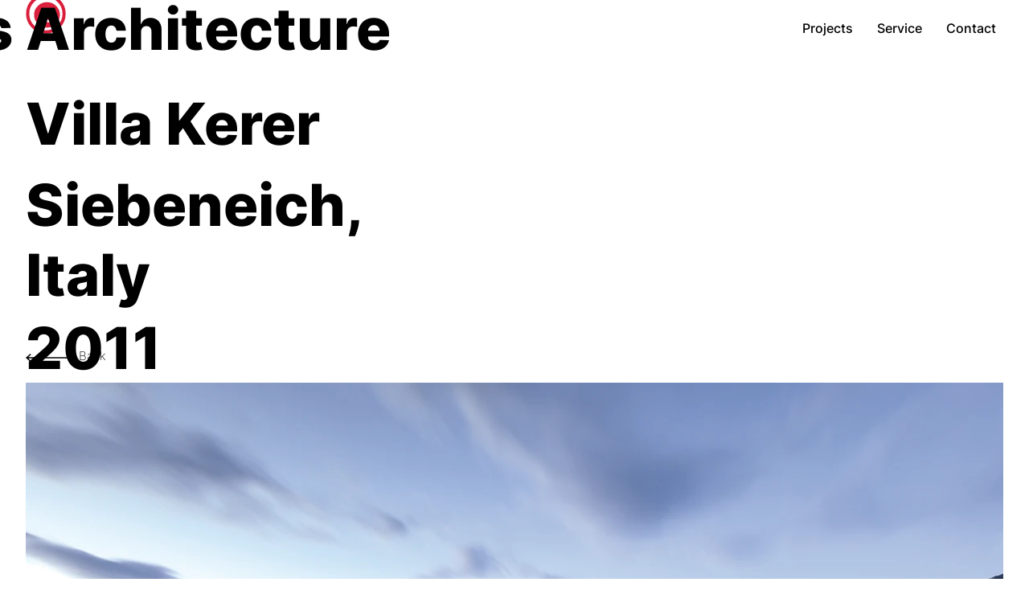

--- FILE ---
content_type: text/html; charset=UTF-8
request_url: https://www.michaeltribus.com/villakerer
body_size: 132872
content:
<!DOCTYPE html>
<html lang="en">
<head>
  
  <!-- SEO Tags -->
  <title>Villa Kerer | Michael Tribus </title>
  <link rel="canonical" href="https://www.michaeltribus.com/villakerer"/>
  <meta property="og:title" content="Villa Kerer | Michael Tribus "/>
  <meta property="og:image" content="https://static.wixstatic.com/media/d23cc9_21adc25e253542f68c456b69439145a5~mv2.jpg/v1/fill/w_900,h_633,al_c/d23cc9_21adc25e253542f68c456b69439145a5~mv2.jpg"/>
  <meta property="og:image:width" content="900"/>
  <meta property="og:image:height" content="633"/>
  <meta property="og:url" content="https://www.michaeltribus.com/villakerer"/>
  <meta property="og:site_name" content="Michael Tribus "/>
  <meta property="og:type" content="website"/>
  <link rel="alternate" href="https://www.michaeltribus.com/villakerer" hreflang="x-default"/>
  <link rel="alternate" href="https://www.michaeltribus.com/de/villakerer" hreflang="de-de"/>
  <link rel="alternate" href="https://www.michaeltribus.com/it/villakerer" hreflang="it-it"/>
  <link rel="alternate" href="https://www.michaeltribus.com/villakerer" hreflang="en-us"/>
  <meta name="twitter:card" content="summary_large_image"/>
  <meta name="twitter:title" content="Villa Kerer | Michael Tribus "/>
  <meta name="twitter:image" content="https://static.wixstatic.com/media/d23cc9_21adc25e253542f68c456b69439145a5~mv2.jpg/v1/fill/w_900,h_633,al_c/d23cc9_21adc25e253542f68c456b69439145a5~mv2.jpg"/>

  
  <meta charset='utf-8'>
  <meta name="viewport" content="width=device-width, initial-scale=1" id="wixDesktopViewport" />
  <meta http-equiv="X-UA-Compatible" content="IE=edge">
  <meta name="generator" content="Wix.com Website Builder"/>

  <link rel="icon" sizes="192x192" href="https://static.wixstatic.com/shapes/d23cc9_a34c3883790040f09e9eb0f21bfb814d.svg" type="image/svg+xml"/>
  <link rel="shortcut icon" href="https://static.wixstatic.com/shapes/d23cc9_a34c3883790040f09e9eb0f21bfb814d.svg" type="image/svg+xml"/>
  <link rel="apple-touch-icon" href="https://static.wixstatic.com/shapes/d23cc9_a34c3883790040f09e9eb0f21bfb814d.svg" type="image/svg+xml"/>

  <!-- Safari Pinned Tab Icon -->
  <!-- <link rel="mask-icon" href="https://static.wixstatic.com/shapes/d23cc9_a34c3883790040f09e9eb0f21bfb814d.svg"> -->

  <!-- Origin trials -->
  


  <!-- Segmenter Polyfill -->
  <script>
    if (!window.Intl || !window.Intl.Segmenter) {
      (function() {
        var script = document.createElement('script');
        script.src = 'https://static.parastorage.com/unpkg/@formatjs/intl-segmenter@11.7.10/polyfill.iife.js';
        document.head.appendChild(script);
      })();
    }
  </script>

  <!-- Legacy Polyfills -->
  <script nomodule="" src="https://static.parastorage.com/unpkg/core-js-bundle@3.2.1/minified.js"></script>
  <script nomodule="" src="https://static.parastorage.com/unpkg/focus-within-polyfill@5.0.9/dist/focus-within-polyfill.js"></script>

  <!-- Performance API Polyfills -->
  <script>
  (function () {
    var noop = function noop() {};
    if ("performance" in window === false) {
      window.performance = {};
    }
    window.performance.mark = performance.mark || noop;
    window.performance.measure = performance.measure || noop;
    if ("now" in window.performance === false) {
      var nowOffset = Date.now();
      if (performance.timing && performance.timing.navigationStart) {
        nowOffset = performance.timing.navigationStart;
      }
      window.performance.now = function now() {
        return Date.now() - nowOffset;
      };
    }
  })();
  </script>

  <!-- Globals Definitions -->
  <script>
    (function () {
      var now = Date.now()
      window.initialTimestamps = {
        initialTimestamp: now,
        initialRequestTimestamp: Math.round(performance.timeOrigin ? performance.timeOrigin : now - performance.now())
      }

      window.thunderboltTag = "QA_READY"
      window.thunderboltVersion = "1.16819.0"
    })();
  </script>

  <!-- Essential Viewer Model -->
  <script type="application/json" id="wix-essential-viewer-model">{"fleetConfig":{"fleetName":"thunderbolt-seo-isolated-renderer","type":"Rollout","code":1},"mode":{"qa":false,"enableTestApi":false,"debug":false,"ssrIndicator":false,"ssrOnly":false,"siteAssetsFallback":"enable","versionIndicator":false},"componentsLibrariesTopology":[{"artifactId":"editor-elements","namespace":"wixui","url":"https:\/\/static.parastorage.com\/services\/editor-elements\/1.14873.0"},{"artifactId":"editor-elements","namespace":"dsgnsys","url":"https:\/\/static.parastorage.com\/services\/editor-elements\/1.14873.0"}],"siteFeaturesConfigs":{"sessionManager":{"isRunningInDifferentSiteContext":false}},"language":{"userLanguage":"en"},"siteAssets":{"clientTopology":{"mediaRootUrl":"https:\/\/static.wixstatic.com","scriptsUrl":"static.parastorage.com","staticMediaUrl":"https:\/\/static.wixstatic.com\/media","moduleRepoUrl":"https:\/\/static.parastorage.com\/unpkg","fileRepoUrl":"https:\/\/static.parastorage.com\/services","viewerAppsUrl":"https:\/\/viewer-apps.parastorage.com","viewerAssetsUrl":"https:\/\/viewer-assets.parastorage.com","siteAssetsUrl":"https:\/\/siteassets.parastorage.com","pageJsonServerUrls":["https:\/\/pages.parastorage.com","https:\/\/staticorigin.wixstatic.com","https:\/\/www.michaeltribus.com","https:\/\/fallback.wix.com\/wix-html-editor-pages-webapp\/page"],"pathOfTBModulesInFileRepoForFallback":"wix-thunderbolt\/dist\/"}},"siteFeatures":["accessibilityBrowserZoom","accessibility","appMonitoring","assetsLoader","businessLogger","captcha","clickHandlerRegistrar","commonConfig","componentsLoader","componentsRegistry","consentPolicy","cookiesManager","cyclicTabbing","domSelectors","environmentWixCodeSdk","environment","lightbox","locationWixCodeSdk","mpaNavigation","multilingual","navigationManager","navigationPhases","ooi","pages","panorama","renderer","reporter","routerFetch","router","scrollRestoration","seoWixCodeSdk","seo","sessionManager","siteMembersWixCodeSdk","siteMembers","siteScrollBlocker","siteWixCodeSdk","speculationRules","ssrCache","stores","structureApi","thunderboltInitializer","tpaCommons","translations","usedPlatformApis","warmupData","windowMessageRegistrar","windowWixCodeSdk","wixEmbedsApi","componentsReact","platform"],"site":{"externalBaseUrl":"https:\/\/www.michaeltribus.com","isSEO":true},"media":{"staticMediaUrl":"https:\/\/static.wixstatic.com\/media","mediaRootUrl":"https:\/\/static.wixstatic.com\/","staticVideoUrl":"https:\/\/video.wixstatic.com\/"},"requestUrl":"https:\/\/www.michaeltribus.com\/villakerer","rollout":{"siteAssetsVersionsRollout":false,"isDACRollout":0,"isTBRollout":true},"commonConfig":{"brand":"studio","host":"VIEWER","bsi":"","consentPolicy":{},"consentPolicyHeader":{},"siteRevision":"1225","renderingFlow":"NONE","language":"en","locale":"en-us"},"interactionSampleRatio":0.01,"dynamicModelUrl":"https:\/\/www.michaeltribus.com\/_api\/v2\/dynamicmodel","accessTokensUrl":"https:\/\/www.michaeltribus.com\/_api\/v1\/access-tokens","isExcludedFromSecurityExperiments":false,"experiments":{"specs.thunderbolt.hardenFetchAndXHR":true,"specs.thunderbolt.securityExperiments":true}}</script>
  <script>window.viewerModel = JSON.parse(document.getElementById('wix-essential-viewer-model').textContent)</script>

  <script>
    window.commonConfig = viewerModel.commonConfig
  </script>

  
  <!-- BEGIN handleAccessTokens bundle -->

  <script data-url="https://static.parastorage.com/services/wix-thunderbolt/dist/handleAccessTokens.inline.4f2f9a53.bundle.min.js">(()=>{"use strict";function e(e){let{context:o,property:r,value:n,enumerable:i=!0}=e,c=e.get,l=e.set;if(!r||void 0===n&&!c&&!l)return new Error("property and value are required");let a=o||globalThis,s=a?.[r],u={};if(void 0!==n)u.value=n;else{if(c){let e=t(c);e&&(u.get=e)}if(l){let e=t(l);e&&(u.set=e)}}let p={...u,enumerable:i||!1,configurable:!1};void 0!==n&&(p.writable=!1);try{Object.defineProperty(a,r,p)}catch(e){return e instanceof TypeError?s:e}return s}function t(e,t){return"function"==typeof e?e:!0===e?.async&&"function"==typeof e.func?t?async function(t){return e.func(t)}:async function(){return e.func()}:"function"==typeof e?.func?e.func:void 0}try{e({property:"strictDefine",value:e})}catch{}try{e({property:"defineStrictObject",value:r})}catch{}try{e({property:"defineStrictMethod",value:n})}catch{}var o=["toString","toLocaleString","valueOf","constructor","prototype"];function r(t){let{context:n,property:c,propertiesToExclude:l=[],skipPrototype:a=!1,hardenPrototypePropertiesToExclude:s=[]}=t;if(!c)return new Error("property is required");let u=(n||globalThis)[c],p={},f=i(n,c);u&&("object"==typeof u||"function"==typeof u)&&Reflect.ownKeys(u).forEach(t=>{if(!l.includes(t)&&!o.includes(t)){let o=i(u,t);if(o&&(o.writable||o.configurable)){let{value:r,get:n,set:i,enumerable:c=!1}=o,l={};void 0!==r?l.value=r:n?l.get=n:i&&(l.set=i);try{let o=e({context:u,property:t,...l,enumerable:c});p[t]=o}catch(e){if(!(e instanceof TypeError))throw e;try{p[t]=o.value||o.get||o.set}catch{}}}}});let d={originalObject:u,originalProperties:p};if(!a&&void 0!==u?.prototype){let e=r({context:u,property:"prototype",propertiesToExclude:s,skipPrototype:!0});e instanceof Error||(d.originalPrototype=e?.originalObject,d.originalPrototypeProperties=e?.originalProperties)}return e({context:n,property:c,value:u,enumerable:f?.enumerable}),d}function n(t,o){let r=(o||globalThis)[t],n=i(o||globalThis,t);return r&&n&&(n.writable||n.configurable)?(Object.freeze(r),e({context:globalThis,property:t,value:r})):r}function i(e,t){if(e&&t)try{return Reflect.getOwnPropertyDescriptor(e,t)}catch{return}}function c(e){if("string"!=typeof e)return e;try{return decodeURIComponent(e).toLowerCase().trim()}catch{return e.toLowerCase().trim()}}function l(e,t){let o="";if("string"==typeof e)o=e.split("=")[0]?.trim()||"";else{if(!e||"string"!=typeof e.name)return!1;o=e.name}return t.has(c(o)||"")}function a(e,t){let o;return o="string"==typeof e?e.split(";").map(e=>e.trim()).filter(e=>e.length>0):e||[],o.filter(e=>!l(e,t))}var s=null;function u(){return null===s&&(s=typeof Document>"u"?void 0:Object.getOwnPropertyDescriptor(Document.prototype,"cookie")),s}function p(t,o){if(!globalThis?.cookieStore)return;let r=globalThis.cookieStore.get.bind(globalThis.cookieStore),n=globalThis.cookieStore.getAll.bind(globalThis.cookieStore),i=globalThis.cookieStore.set.bind(globalThis.cookieStore),c=globalThis.cookieStore.delete.bind(globalThis.cookieStore);return e({context:globalThis.CookieStore.prototype,property:"get",value:async function(e){return l(("string"==typeof e?e:e.name)||"",t)?null:r.call(this,e)},enumerable:!0}),e({context:globalThis.CookieStore.prototype,property:"getAll",value:async function(){return a(await n.apply(this,Array.from(arguments)),t)},enumerable:!0}),e({context:globalThis.CookieStore.prototype,property:"set",value:async function(){let e=Array.from(arguments);if(!l(1===e.length?e[0].name:e[0],t))return i.apply(this,e);o&&console.warn(o)},enumerable:!0}),e({context:globalThis.CookieStore.prototype,property:"delete",value:async function(){let e=Array.from(arguments);if(!l(1===e.length?e[0].name:e[0],t))return c.apply(this,e)},enumerable:!0}),e({context:globalThis.cookieStore,property:"prototype",value:globalThis.CookieStore.prototype,enumerable:!1}),e({context:globalThis,property:"cookieStore",value:globalThis.cookieStore,enumerable:!0}),{get:r,getAll:n,set:i,delete:c}}var f=["TextEncoder","TextDecoder","XMLHttpRequestEventTarget","EventTarget","URL","JSON","Reflect","Object","Array","Map","Set","WeakMap","WeakSet","Promise","Symbol","Error"],d=["addEventListener","removeEventListener","dispatchEvent","encodeURI","encodeURIComponent","decodeURI","decodeURIComponent"];const y=(e,t)=>{try{const o=t?t.get.call(document):document.cookie;return o.split(";").map(e=>e.trim()).filter(t=>t?.startsWith(e))[0]?.split("=")[1]}catch(e){return""}},g=(e="",t="",o="/")=>`${e}=; ${t?`domain=${t};`:""} max-age=0; path=${o}; expires=Thu, 01 Jan 1970 00:00:01 GMT`;function m(){(function(){if("undefined"!=typeof window){const e=performance.getEntriesByType("navigation")[0];return"back_forward"===(e?.type||"")}return!1})()&&function(){const{counter:e}=function(){const e=b("getItem");if(e){const[t,o]=e.split("-"),r=o?parseInt(o,10):0;if(r>=3){const e=t?Number(t):0;if(Date.now()-e>6e4)return{counter:0}}return{counter:r}}return{counter:0}}();e<3?(!function(e=1){b("setItem",`${Date.now()}-${e}`)}(e+1),window.location.reload()):console.error("ATS: Max reload attempts reached")}()}function b(e,t){try{return sessionStorage[e]("reload",t||"")}catch(e){console.error("ATS: Error calling sessionStorage:",e)}}const h="client-session-bind",v="sec-fetch-unsupported",{experiments:w}=window.viewerModel,T=[h,"client-binding",v,"svSession","smSession","server-session-bind","wixSession2","wixSession3"].map(e=>e.toLowerCase()),{cookie:S}=function(t,o){let r=new Set(t);return e({context:document,property:"cookie",set:{func:e=>function(e,t,o,r){let n=u(),i=c(t.split(";")[0]||"")||"";[...o].every(e=>!i.startsWith(e.toLowerCase()))&&n?.set?n.set.call(e,t):r&&console.warn(r)}(document,e,r,o)},get:{func:()=>function(e,t){let o=u();if(!o?.get)throw new Error("Cookie descriptor or getter not available");return a(o.get.call(e),t).join("; ")}(document,r)},enumerable:!0}),{cookieStore:p(r,o),cookie:u()}}(T),k="tbReady",x="security_overrideGlobals",{experiments:E,siteFeaturesConfigs:C,accessTokensUrl:P}=window.viewerModel,R=P,M={},O=(()=>{const e=y(h,S);if(w["specs.thunderbolt.browserCacheReload"]){y(v,S)||e?b("removeItem"):m()}return(()=>{const e=g(h),t=g(h,location.hostname);S.set.call(document,e),S.set.call(document,t)})(),e})();O&&(M["client-binding"]=O);const D=fetch;addEventListener(k,function e(t){const{logger:o}=t.detail;try{window.tb.init({fetch:D,fetchHeaders:M})}catch(e){const t=new Error("TB003");o.meter(`${x}_${t.message}`,{paramsOverrides:{errorType:x,eventString:t.message}}),window?.viewerModel?.mode.debug&&console.error(e)}finally{removeEventListener(k,e)}}),E["specs.thunderbolt.hardenFetchAndXHR"]||(window.fetchDynamicModel=()=>C.sessionManager.isRunningInDifferentSiteContext?Promise.resolve({}):fetch(R,{credentials:"same-origin",headers:M}).then(function(e){if(!e.ok)throw new Error(`[${e.status}]${e.statusText}`);return e.json()}),window.dynamicModelPromise=window.fetchDynamicModel())})();
//# sourceMappingURL=https://static.parastorage.com/services/wix-thunderbolt/dist/handleAccessTokens.inline.4f2f9a53.bundle.min.js.map</script>

<!-- END handleAccessTokens bundle -->

<!-- BEGIN overrideGlobals bundle -->

<script data-url="https://static.parastorage.com/services/wix-thunderbolt/dist/overrideGlobals.inline.ec13bfcf.bundle.min.js">(()=>{"use strict";function e(e){let{context:r,property:o,value:n,enumerable:i=!0}=e,c=e.get,a=e.set;if(!o||void 0===n&&!c&&!a)return new Error("property and value are required");let l=r||globalThis,u=l?.[o],s={};if(void 0!==n)s.value=n;else{if(c){let e=t(c);e&&(s.get=e)}if(a){let e=t(a);e&&(s.set=e)}}let p={...s,enumerable:i||!1,configurable:!1};void 0!==n&&(p.writable=!1);try{Object.defineProperty(l,o,p)}catch(e){return e instanceof TypeError?u:e}return u}function t(e,t){return"function"==typeof e?e:!0===e?.async&&"function"==typeof e.func?t?async function(t){return e.func(t)}:async function(){return e.func()}:"function"==typeof e?.func?e.func:void 0}try{e({property:"strictDefine",value:e})}catch{}try{e({property:"defineStrictObject",value:o})}catch{}try{e({property:"defineStrictMethod",value:n})}catch{}var r=["toString","toLocaleString","valueOf","constructor","prototype"];function o(t){let{context:n,property:c,propertiesToExclude:a=[],skipPrototype:l=!1,hardenPrototypePropertiesToExclude:u=[]}=t;if(!c)return new Error("property is required");let s=(n||globalThis)[c],p={},f=i(n,c);s&&("object"==typeof s||"function"==typeof s)&&Reflect.ownKeys(s).forEach(t=>{if(!a.includes(t)&&!r.includes(t)){let r=i(s,t);if(r&&(r.writable||r.configurable)){let{value:o,get:n,set:i,enumerable:c=!1}=r,a={};void 0!==o?a.value=o:n?a.get=n:i&&(a.set=i);try{let r=e({context:s,property:t,...a,enumerable:c});p[t]=r}catch(e){if(!(e instanceof TypeError))throw e;try{p[t]=r.value||r.get||r.set}catch{}}}}});let d={originalObject:s,originalProperties:p};if(!l&&void 0!==s?.prototype){let e=o({context:s,property:"prototype",propertiesToExclude:u,skipPrototype:!0});e instanceof Error||(d.originalPrototype=e?.originalObject,d.originalPrototypeProperties=e?.originalProperties)}return e({context:n,property:c,value:s,enumerable:f?.enumerable}),d}function n(t,r){let o=(r||globalThis)[t],n=i(r||globalThis,t);return o&&n&&(n.writable||n.configurable)?(Object.freeze(o),e({context:globalThis,property:t,value:o})):o}function i(e,t){if(e&&t)try{return Reflect.getOwnPropertyDescriptor(e,t)}catch{return}}function c(e){if("string"!=typeof e)return e;try{return decodeURIComponent(e).toLowerCase().trim()}catch{return e.toLowerCase().trim()}}function a(e,t){return e instanceof Headers?e.forEach((r,o)=>{l(o,t)||e.delete(o)}):Object.keys(e).forEach(r=>{l(r,t)||delete e[r]}),e}function l(e,t){return!t.has(c(e)||"")}function u(e,t){let r=!0,o=function(e){let t,r;if(globalThis.Request&&e instanceof Request)t=e.url;else{if("function"!=typeof e?.toString)throw new Error("Unsupported type for url");t=e.toString()}try{return new URL(t).pathname}catch{return r=t.replace(/#.+/gi,"").split("?").shift(),r.startsWith("/")?r:`/${r}`}}(e),n=c(o);return n&&t.some(e=>n.includes(e))&&(r=!1),r}function s(t,r,o){let n=fetch,i=XMLHttpRequest,c=new Set(r);function s(){let e=new i,r=e.open,n=e.setRequestHeader;return e.open=function(){let n=Array.from(arguments),i=n[1];if(n.length<2||u(i,t))return r.apply(e,n);throw new Error(o||`Request not allowed for path ${i}`)},e.setRequestHeader=function(t,r){l(decodeURIComponent(t),c)&&n.call(e,t,r)},e}return e({property:"fetch",value:function(){let e=function(e,t){return globalThis.Request&&e[0]instanceof Request&&e[0]?.headers?a(e[0].headers,t):e[1]?.headers&&a(e[1].headers,t),e}(arguments,c);return u(arguments[0],t)?n.apply(globalThis,Array.from(e)):new Promise((e,t)=>{t(new Error(o||`Request not allowed for path ${arguments[0]}`))})},enumerable:!0}),e({property:"XMLHttpRequest",value:s,enumerable:!0}),Object.keys(i).forEach(e=>{s[e]=i[e]}),{fetch:n,XMLHttpRequest:i}}var p=["TextEncoder","TextDecoder","XMLHttpRequestEventTarget","EventTarget","URL","JSON","Reflect","Object","Array","Map","Set","WeakMap","WeakSet","Promise","Symbol","Error"],f=["addEventListener","removeEventListener","dispatchEvent","encodeURI","encodeURIComponent","decodeURI","decodeURIComponent"];const d=function(){let t=globalThis.open,r=document.open;function o(e,r,o){let n="string"!=typeof e,i=t.call(window,e,r,o);return n||e&&function(e){return e.startsWith("//")&&/(?:[a-z0-9](?:[a-z0-9-]{0,61}[a-z0-9])?\.)+[a-z0-9][a-z0-9-]{0,61}[a-z0-9]/g.test(`${location.protocol}:${e}`)&&(e=`${location.protocol}${e}`),!e.startsWith("http")||new URL(e).hostname===location.hostname}(e)?{}:i}return e({property:"open",value:o,context:globalThis,enumerable:!0}),e({property:"open",value:function(e,t,n){return e?o(e,t,n):r.call(document,e||"",t||"",n||"")},context:document,enumerable:!0}),{open:t,documentOpen:r}},y=function(){let t=document.createElement,r=Element.prototype.setAttribute,o=Element.prototype.setAttributeNS;return e({property:"createElement",context:document,value:function(n,i){let a=t.call(document,n,i);if("iframe"===c(n)){e({property:"srcdoc",context:a,get:()=>"",set:()=>{console.warn("`srcdoc` is not allowed in iframe elements.")}});let t=function(e,t){"srcdoc"!==e.toLowerCase()?r.call(a,e,t):console.warn("`srcdoc` attribute is not allowed to be set.")},n=function(e,t,r){"srcdoc"!==t.toLowerCase()?o.call(a,e,t,r):console.warn("`srcdoc` attribute is not allowed to be set.")};a.setAttribute=t,a.setAttributeNS=n}return a},enumerable:!0}),{createElement:t,setAttribute:r,setAttributeNS:o}},m=["client-binding"],b=["/_api/v1/access-tokens","/_api/v2/dynamicmodel","/_api/one-app-session-web/v3/businesses"],h=function(){let t=setTimeout,r=setInterval;return o("setTimeout",0,globalThis),o("setInterval",0,globalThis),{setTimeout:t,setInterval:r};function o(t,r,o){let n=o||globalThis,i=n[t];if(!i||"function"!=typeof i)throw new Error(`Function ${t} not found or is not a function`);e({property:t,value:function(){let e=Array.from(arguments);if("string"!=typeof e[r])return i.apply(n,e);console.warn(`Calling ${t} with a String Argument at index ${r} is not allowed`)},context:o,enumerable:!0})}},v=function(){if(navigator&&"serviceWorker"in navigator){let t=navigator.serviceWorker.register;return e({context:navigator.serviceWorker,property:"register",value:function(){console.log("Service worker registration is not allowed")},enumerable:!0}),{register:t}}return{}};performance.mark("overrideGlobals started");const{isExcludedFromSecurityExperiments:g,experiments:w}=window.viewerModel,E=!g&&w["specs.thunderbolt.securityExperiments"];try{d(),E&&y(),w["specs.thunderbolt.hardenFetchAndXHR"]&&E&&s(b,m),v(),(e=>{let t=[],r=[];r=r.concat(["TextEncoder","TextDecoder"]),e&&(r=r.concat(["XMLHttpRequestEventTarget","EventTarget"])),r=r.concat(["URL","JSON"]),e&&(t=t.concat(["addEventListener","removeEventListener"])),t=t.concat(["encodeURI","encodeURIComponent","decodeURI","decodeURIComponent"]),r=r.concat(["String","Number"]),e&&r.push("Object"),r=r.concat(["Reflect"]),t.forEach(e=>{n(e),["addEventListener","removeEventListener"].includes(e)&&n(e,document)}),r.forEach(e=>{o({property:e})})})(E),E&&h()}catch(e){window?.viewerModel?.mode.debug&&console.error(e);const t=new Error("TB006");window.fedops?.reportError(t,"security_overrideGlobals"),window.Sentry?window.Sentry.captureException(t):globalThis.defineStrictProperty("sentryBuffer",[t],window,!1)}performance.mark("overrideGlobals ended")})();
//# sourceMappingURL=https://static.parastorage.com/services/wix-thunderbolt/dist/overrideGlobals.inline.ec13bfcf.bundle.min.js.map</script>

<!-- END overrideGlobals bundle -->


  
  <script>
    window.commonConfig = viewerModel.commonConfig

	
  </script>

  <!-- Initial CSS -->
  <style data-url="https://static.parastorage.com/services/wix-thunderbolt/dist/main.46d95940.min.css">@keyframes slide-horizontal-new{0%{transform:translateX(100%)}}@keyframes slide-horizontal-old{80%{opacity:1}to{opacity:0;transform:translateX(-100%)}}@keyframes slide-vertical-new{0%{transform:translateY(-100%)}}@keyframes slide-vertical-old{80%{opacity:1}to{opacity:0;transform:translateY(100%)}}@keyframes out-in-new{0%{opacity:0}}@keyframes out-in-old{to{opacity:0}}:root:active-view-transition{view-transition-name:none}::view-transition{pointer-events:none}:root:active-view-transition #SITE_HEADER{view-transition-name:header-group}:root:active-view-transition #WIX_ADS{view-transition-name:wix-ads-group}:root:active-view-transition #SITE_FOOTER{view-transition-name:footer-group}:root:active-view-transition::view-transition-new(page-group),:root:active-view-transition::view-transition-old(page-group){animation-duration:.6s;cursor:wait;pointer-events:all}:root:active-view-transition-type(SlideHorizontal)::view-transition-old(page-group){animation:slide-horizontal-old .6s cubic-bezier(.83,0,.17,1) forwards;mix-blend-mode:normal}:root:active-view-transition-type(SlideHorizontal)::view-transition-new(page-group){animation:slide-horizontal-new .6s cubic-bezier(.83,0,.17,1) backwards;mix-blend-mode:normal}:root:active-view-transition-type(SlideVertical)::view-transition-old(page-group){animation:slide-vertical-old .6s cubic-bezier(.83,0,.17,1) forwards;mix-blend-mode:normal}:root:active-view-transition-type(SlideVertical)::view-transition-new(page-group){animation:slide-vertical-new .6s cubic-bezier(.83,0,.17,1) backwards;mix-blend-mode:normal}:root:active-view-transition-type(OutIn)::view-transition-old(page-group){animation:out-in-old .35s cubic-bezier(.22,1,.36,1) forwards}:root:active-view-transition-type(OutIn)::view-transition-new(page-group){animation:out-in-new .35s cubic-bezier(.64,0,.78,0) .35s backwards}@media(prefers-reduced-motion:reduce){::view-transition-group(*),::view-transition-new(*),::view-transition-old(*){animation:none!important}}body,html{background:transparent;border:0;margin:0;outline:0;padding:0;vertical-align:baseline}body{--scrollbar-width:0px;font-family:Arial,Helvetica,sans-serif;font-size:10px}body,html{height:100%}body{overflow-x:auto;overflow-y:scroll}body:not(.responsive) #site-root{min-width:var(--site-width);width:100%}body:not([data-js-loaded]) [data-hide-prejs]{visibility:hidden}interact-element{display:contents}#SITE_CONTAINER{position:relative}:root{--one-unit:1vw;--section-max-width:9999px;--spx-stopper-max:9999px;--spx-stopper-min:0px;--browser-zoom:1}@supports(-webkit-appearance:none) and (stroke-color:transparent){:root{--safari-sticky-fix:opacity;--experimental-safari-sticky-fix:translateZ(0)}}@supports(container-type:inline-size){:root{--one-unit:1cqw}}[id^=oldHoverBox-]{mix-blend-mode:plus-lighter;transition:opacity .5s ease,visibility .5s ease}[data-mesh-id$=inlineContent-gridContainer]:has(>[id^=oldHoverBox-]){isolation:isolate}</style>
<style data-url="https://static.parastorage.com/services/wix-thunderbolt/dist/main.renderer.25146d00.min.css">a,abbr,acronym,address,applet,b,big,blockquote,button,caption,center,cite,code,dd,del,dfn,div,dl,dt,em,fieldset,font,footer,form,h1,h2,h3,h4,h5,h6,header,i,iframe,img,ins,kbd,label,legend,li,nav,object,ol,p,pre,q,s,samp,section,small,span,strike,strong,sub,sup,table,tbody,td,tfoot,th,thead,title,tr,tt,u,ul,var{background:transparent;border:0;margin:0;outline:0;padding:0;vertical-align:baseline}input,select,textarea{box-sizing:border-box;font-family:Helvetica,Arial,sans-serif}ol,ul{list-style:none}blockquote,q{quotes:none}ins{text-decoration:none}del{text-decoration:line-through}table{border-collapse:collapse;border-spacing:0}a{cursor:pointer;text-decoration:none}.testStyles{overflow-y:hidden}.reset-button{-webkit-appearance:none;background:none;border:0;color:inherit;font:inherit;line-height:normal;outline:0;overflow:visible;padding:0;-webkit-user-select:none;-moz-user-select:none;-ms-user-select:none}:focus{outline:none}body.device-mobile-optimized:not(.disable-site-overflow){overflow-x:hidden;overflow-y:scroll}body.device-mobile-optimized:not(.responsive) #SITE_CONTAINER{margin-left:auto;margin-right:auto;overflow-x:visible;position:relative;width:320px}body.device-mobile-optimized:not(.responsive):not(.blockSiteScrolling) #SITE_CONTAINER{margin-top:0}body.device-mobile-optimized>*{max-width:100%!important}body.device-mobile-optimized #site-root{overflow-x:hidden;overflow-y:hidden}@supports(overflow:clip){body.device-mobile-optimized #site-root{overflow-x:clip;overflow-y:clip}}body.device-mobile-non-optimized #SITE_CONTAINER #site-root{overflow-x:clip;overflow-y:clip}body.device-mobile-non-optimized.fullScreenMode{background-color:#5f6360}body.device-mobile-non-optimized.fullScreenMode #MOBILE_ACTIONS_MENU,body.device-mobile-non-optimized.fullScreenMode #SITE_BACKGROUND,body.device-mobile-non-optimized.fullScreenMode #site-root,body.fullScreenMode #WIX_ADS{visibility:hidden}body.fullScreenMode{overflow-x:hidden!important;overflow-y:hidden!important}body.fullScreenMode.device-mobile-optimized #TINY_MENU{opacity:0;pointer-events:none}body.fullScreenMode-scrollable.device-mobile-optimized{overflow-x:hidden!important;overflow-y:auto!important}body.fullScreenMode-scrollable.device-mobile-optimized #masterPage,body.fullScreenMode-scrollable.device-mobile-optimized #site-root{overflow-x:hidden!important;overflow-y:hidden!important}body.fullScreenMode-scrollable.device-mobile-optimized #SITE_BACKGROUND,body.fullScreenMode-scrollable.device-mobile-optimized #masterPage{height:auto!important}body.fullScreenMode-scrollable.device-mobile-optimized #masterPage.mesh-layout{height:0!important}body.blockSiteScrolling,body.siteScrollingBlocked{position:fixed;width:100%}body.siteScrollingBlockedIOSFix{overflow:hidden!important}body.blockSiteScrolling #SITE_CONTAINER{margin-top:calc(var(--blocked-site-scroll-margin-top)*-1)}#site-root{margin:0 auto;min-height:100%;position:relative;top:var(--wix-ads-height)}#site-root img:not([src]){visibility:hidden}#site-root svg img:not([src]){visibility:visible}.auto-generated-link{color:inherit}#SCROLL_TO_BOTTOM,#SCROLL_TO_TOP{height:0}.has-click-trigger{cursor:pointer}.fullScreenOverlay{bottom:0;display:flex;justify-content:center;left:0;overflow-y:hidden;position:fixed;right:0;top:-60px;z-index:1005}.fullScreenOverlay>.fullScreenOverlayContent{bottom:0;left:0;margin:0 auto;overflow:hidden;position:absolute;right:0;top:60px;transform:translateZ(0)}[data-mesh-id$=centeredContent],[data-mesh-id$=form],[data-mesh-id$=inlineContent]{pointer-events:none;position:relative}[data-mesh-id$=-gridWrapper],[data-mesh-id$=-rotated-wrapper]{pointer-events:none}[data-mesh-id$=-gridContainer]>*,[data-mesh-id$=-rotated-wrapper]>*,[data-mesh-id$=inlineContent]>:not([data-mesh-id$=-gridContainer]){pointer-events:auto}.device-mobile-optimized #masterPage.mesh-layout #SOSP_CONTAINER_CUSTOM_ID{grid-area:2/1/3/2;-ms-grid-row:2;position:relative}#masterPage.mesh-layout{-ms-grid-rows:max-content max-content min-content max-content;-ms-grid-columns:100%;align-items:start;display:-ms-grid;display:grid;grid-template-columns:100%;grid-template-rows:max-content max-content min-content max-content;justify-content:stretch}#masterPage.mesh-layout #PAGES_CONTAINER,#masterPage.mesh-layout #SITE_FOOTER-placeholder,#masterPage.mesh-layout #SITE_FOOTER_WRAPPER,#masterPage.mesh-layout #SITE_HEADER-placeholder,#masterPage.mesh-layout #SITE_HEADER_WRAPPER,#masterPage.mesh-layout #SOSP_CONTAINER_CUSTOM_ID[data-state~=mobileView],#masterPage.mesh-layout #soapAfterPagesContainer,#masterPage.mesh-layout #soapBeforePagesContainer{-ms-grid-row-align:start;-ms-grid-column-align:start;-ms-grid-column:1}#masterPage.mesh-layout #SITE_HEADER-placeholder,#masterPage.mesh-layout #SITE_HEADER_WRAPPER{grid-area:1/1/2/2;-ms-grid-row:1}#masterPage.mesh-layout #PAGES_CONTAINER,#masterPage.mesh-layout #soapAfterPagesContainer,#masterPage.mesh-layout #soapBeforePagesContainer{grid-area:3/1/4/2;-ms-grid-row:3}#masterPage.mesh-layout #soapAfterPagesContainer,#masterPage.mesh-layout #soapBeforePagesContainer{width:100%}#masterPage.mesh-layout #PAGES_CONTAINER{align-self:stretch}#masterPage.mesh-layout main#PAGES_CONTAINER{display:block}#masterPage.mesh-layout #SITE_FOOTER-placeholder,#masterPage.mesh-layout #SITE_FOOTER_WRAPPER{grid-area:4/1/5/2;-ms-grid-row:4}#masterPage.mesh-layout #SITE_PAGES,#masterPage.mesh-layout [data-mesh-id=PAGES_CONTAINERcenteredContent],#masterPage.mesh-layout [data-mesh-id=PAGES_CONTAINERinlineContent]{height:100%}#masterPage.mesh-layout.desktop>*{width:100%}#masterPage.mesh-layout #PAGES_CONTAINER,#masterPage.mesh-layout #SITE_FOOTER,#masterPage.mesh-layout #SITE_FOOTER_WRAPPER,#masterPage.mesh-layout #SITE_HEADER,#masterPage.mesh-layout #SITE_HEADER_WRAPPER,#masterPage.mesh-layout #SITE_PAGES,#masterPage.mesh-layout #masterPageinlineContent{position:relative}#masterPage.mesh-layout #SITE_HEADER{grid-area:1/1/2/2}#masterPage.mesh-layout #SITE_FOOTER{grid-area:4/1/5/2}#masterPage.mesh-layout.overflow-x-clip #SITE_FOOTER,#masterPage.mesh-layout.overflow-x-clip #SITE_HEADER{overflow-x:clip}[data-z-counter]{z-index:0}[data-z-counter="0"]{z-index:auto}.wixSiteProperties{-webkit-font-smoothing:antialiased;-moz-osx-font-smoothing:grayscale}:root{--wst-button-color-fill-primary:rgb(var(--color_48));--wst-button-color-border-primary:rgb(var(--color_49));--wst-button-color-text-primary:rgb(var(--color_50));--wst-button-color-fill-primary-hover:rgb(var(--color_51));--wst-button-color-border-primary-hover:rgb(var(--color_52));--wst-button-color-text-primary-hover:rgb(var(--color_53));--wst-button-color-fill-primary-disabled:rgb(var(--color_54));--wst-button-color-border-primary-disabled:rgb(var(--color_55));--wst-button-color-text-primary-disabled:rgb(var(--color_56));--wst-button-color-fill-secondary:rgb(var(--color_57));--wst-button-color-border-secondary:rgb(var(--color_58));--wst-button-color-text-secondary:rgb(var(--color_59));--wst-button-color-fill-secondary-hover:rgb(var(--color_60));--wst-button-color-border-secondary-hover:rgb(var(--color_61));--wst-button-color-text-secondary-hover:rgb(var(--color_62));--wst-button-color-fill-secondary-disabled:rgb(var(--color_63));--wst-button-color-border-secondary-disabled:rgb(var(--color_64));--wst-button-color-text-secondary-disabled:rgb(var(--color_65));--wst-color-fill-base-1:rgb(var(--color_36));--wst-color-fill-base-2:rgb(var(--color_37));--wst-color-fill-base-shade-1:rgb(var(--color_38));--wst-color-fill-base-shade-2:rgb(var(--color_39));--wst-color-fill-base-shade-3:rgb(var(--color_40));--wst-color-fill-accent-1:rgb(var(--color_41));--wst-color-fill-accent-2:rgb(var(--color_42));--wst-color-fill-accent-3:rgb(var(--color_43));--wst-color-fill-accent-4:rgb(var(--color_44));--wst-color-fill-background-primary:rgb(var(--color_11));--wst-color-fill-background-secondary:rgb(var(--color_12));--wst-color-text-primary:rgb(var(--color_15));--wst-color-text-secondary:rgb(var(--color_14));--wst-color-action:rgb(var(--color_18));--wst-color-disabled:rgb(var(--color_39));--wst-color-title:rgb(var(--color_45));--wst-color-subtitle:rgb(var(--color_46));--wst-color-line:rgb(var(--color_47));--wst-font-style-h2:var(--font_2);--wst-font-style-h3:var(--font_3);--wst-font-style-h4:var(--font_4);--wst-font-style-h5:var(--font_5);--wst-font-style-h6:var(--font_6);--wst-font-style-body-large:var(--font_7);--wst-font-style-body-medium:var(--font_8);--wst-font-style-body-small:var(--font_9);--wst-font-style-body-x-small:var(--font_10);--wst-color-custom-1:rgb(var(--color_13));--wst-color-custom-2:rgb(var(--color_16));--wst-color-custom-3:rgb(var(--color_17));--wst-color-custom-4:rgb(var(--color_19));--wst-color-custom-5:rgb(var(--color_20));--wst-color-custom-6:rgb(var(--color_21));--wst-color-custom-7:rgb(var(--color_22));--wst-color-custom-8:rgb(var(--color_23));--wst-color-custom-9:rgb(var(--color_24));--wst-color-custom-10:rgb(var(--color_25));--wst-color-custom-11:rgb(var(--color_26));--wst-color-custom-12:rgb(var(--color_27));--wst-color-custom-13:rgb(var(--color_28));--wst-color-custom-14:rgb(var(--color_29));--wst-color-custom-15:rgb(var(--color_30));--wst-color-custom-16:rgb(var(--color_31));--wst-color-custom-17:rgb(var(--color_32));--wst-color-custom-18:rgb(var(--color_33));--wst-color-custom-19:rgb(var(--color_34));--wst-color-custom-20:rgb(var(--color_35))}.wix-presets-wrapper{display:contents}</style>

  <meta name="format-detection" content="telephone=no">
  <meta name="skype_toolbar" content="skype_toolbar_parser_compatible">
  
  

  

  

  <!-- head performance data start -->
  
  <!-- head performance data end -->
  

    


    
<style data-href="https://static.parastorage.com/services/editor-elements-library/dist/thunderbolt/rb_wixui.thunderbolt_bootstrap.a1b00b19.min.css">.cwL6XW{cursor:pointer}.sNF2R0{opacity:0}.hLoBV3{transition:opacity var(--transition-duration) cubic-bezier(.37,0,.63,1)}.Rdf41z,.hLoBV3{opacity:1}.ftlZWo{transition:opacity var(--transition-duration) cubic-bezier(.37,0,.63,1)}.ATGlOr,.ftlZWo{opacity:0}.KQSXD0{transition:opacity var(--transition-duration) cubic-bezier(.64,0,.78,0)}.KQSXD0,.pagQKE{opacity:1}._6zG5H{opacity:0;transition:opacity var(--transition-duration) cubic-bezier(.22,1,.36,1)}.BB49uC{transform:translateX(100%)}.j9xE1V{transition:transform var(--transition-duration) cubic-bezier(.87,0,.13,1)}.ICs7Rs,.j9xE1V{transform:translateX(0)}.DxijZJ{transition:transform var(--transition-duration) cubic-bezier(.87,0,.13,1)}.B5kjYq,.DxijZJ{transform:translateX(-100%)}.cJijIV{transition:transform var(--transition-duration) cubic-bezier(.87,0,.13,1)}.cJijIV,.hOxaWM{transform:translateX(0)}.T9p3fN{transform:translateX(100%);transition:transform var(--transition-duration) cubic-bezier(.87,0,.13,1)}.qDxYJm{transform:translateY(100%)}.aA9V0P{transition:transform var(--transition-duration) cubic-bezier(.87,0,.13,1)}.YPXPAS,.aA9V0P{transform:translateY(0)}.Xf2zsA{transition:transform var(--transition-duration) cubic-bezier(.87,0,.13,1)}.Xf2zsA,.y7Kt7s{transform:translateY(-100%)}.EeUgMu{transition:transform var(--transition-duration) cubic-bezier(.87,0,.13,1)}.EeUgMu,.fdHrtm{transform:translateY(0)}.WIFaG4{transform:translateY(100%);transition:transform var(--transition-duration) cubic-bezier(.87,0,.13,1)}body:not(.responsive) .JsJXaX{overflow-x:clip}:root:active-view-transition .JsJXaX{view-transition-name:page-group}.AnQkDU{display:grid;grid-template-columns:1fr;grid-template-rows:1fr;height:100%}.AnQkDU>div{align-self:stretch!important;grid-area:1/1/2/2;justify-self:stretch!important}.StylableButton2545352419__root{-archetype:box;border:none;box-sizing:border-box;cursor:pointer;display:block;height:100%;min-height:10px;min-width:10px;padding:0;touch-action:manipulation;width:100%}.StylableButton2545352419__root[disabled]{pointer-events:none}.StylableButton2545352419__root:not(:hover):not([disabled]).StylableButton2545352419--hasBackgroundColor{background-color:var(--corvid-background-color)!important}.StylableButton2545352419__root:hover:not([disabled]).StylableButton2545352419--hasHoverBackgroundColor{background-color:var(--corvid-hover-background-color)!important}.StylableButton2545352419__root:not(:hover)[disabled].StylableButton2545352419--hasDisabledBackgroundColor{background-color:var(--corvid-disabled-background-color)!important}.StylableButton2545352419__root:not(:hover):not([disabled]).StylableButton2545352419--hasBorderColor{border-color:var(--corvid-border-color)!important}.StylableButton2545352419__root:hover:not([disabled]).StylableButton2545352419--hasHoverBorderColor{border-color:var(--corvid-hover-border-color)!important}.StylableButton2545352419__root:not(:hover)[disabled].StylableButton2545352419--hasDisabledBorderColor{border-color:var(--corvid-disabled-border-color)!important}.StylableButton2545352419__root.StylableButton2545352419--hasBorderRadius{border-radius:var(--corvid-border-radius)!important}.StylableButton2545352419__root.StylableButton2545352419--hasBorderWidth{border-width:var(--corvid-border-width)!important}.StylableButton2545352419__root:not(:hover):not([disabled]).StylableButton2545352419--hasColor,.StylableButton2545352419__root:not(:hover):not([disabled]).StylableButton2545352419--hasColor .StylableButton2545352419__label{color:var(--corvid-color)!important}.StylableButton2545352419__root:hover:not([disabled]).StylableButton2545352419--hasHoverColor,.StylableButton2545352419__root:hover:not([disabled]).StylableButton2545352419--hasHoverColor .StylableButton2545352419__label{color:var(--corvid-hover-color)!important}.StylableButton2545352419__root:not(:hover)[disabled].StylableButton2545352419--hasDisabledColor,.StylableButton2545352419__root:not(:hover)[disabled].StylableButton2545352419--hasDisabledColor .StylableButton2545352419__label{color:var(--corvid-disabled-color)!important}.StylableButton2545352419__link{-archetype:box;box-sizing:border-box;color:#000;text-decoration:none}.StylableButton2545352419__container{align-items:center;display:flex;flex-basis:auto;flex-direction:row;flex-grow:1;height:100%;justify-content:center;overflow:hidden;transition:all .2s ease,visibility 0s;width:100%}.StylableButton2545352419__label{-archetype:text;-controller-part-type:LayoutChildDisplayDropdown,LayoutFlexChildSpacing(first);max-width:100%;min-width:1.8em;overflow:hidden;text-align:center;text-overflow:ellipsis;transition:inherit;white-space:nowrap}.StylableButton2545352419__root.StylableButton2545352419--isMaxContent .StylableButton2545352419__label{text-overflow:unset}.StylableButton2545352419__root.StylableButton2545352419--isWrapText .StylableButton2545352419__label{min-width:10px;overflow-wrap:break-word;white-space:break-spaces;word-break:break-word}.StylableButton2545352419__icon{-archetype:icon;-controller-part-type:LayoutChildDisplayDropdown,LayoutFlexChildSpacing(last);flex-shrink:0;height:50px;min-width:1px;transition:inherit}.StylableButton2545352419__icon.StylableButton2545352419--override{display:block!important}.StylableButton2545352419__icon svg,.StylableButton2545352419__icon>span{display:flex;height:inherit;width:inherit}.StylableButton2545352419__root:not(:hover):not([disalbed]).StylableButton2545352419--hasIconColor .StylableButton2545352419__icon svg{fill:var(--corvid-icon-color)!important;stroke:var(--corvid-icon-color)!important}.StylableButton2545352419__root:hover:not([disabled]).StylableButton2545352419--hasHoverIconColor .StylableButton2545352419__icon svg{fill:var(--corvid-hover-icon-color)!important;stroke:var(--corvid-hover-icon-color)!important}.StylableButton2545352419__root:not(:hover)[disabled].StylableButton2545352419--hasDisabledIconColor .StylableButton2545352419__icon svg{fill:var(--corvid-disabled-icon-color)!important;stroke:var(--corvid-disabled-icon-color)!important}.aeyn4z{bottom:0;left:0;position:absolute;right:0;top:0}.qQrFOK{cursor:pointer}.VDJedC{-webkit-tap-highlight-color:rgba(0,0,0,0);fill:var(--corvid-fill-color,var(--fill));fill-opacity:var(--fill-opacity);stroke:var(--corvid-stroke-color,var(--stroke));stroke-opacity:var(--stroke-opacity);stroke-width:var(--stroke-width);filter:var(--drop-shadow,none);opacity:var(--opacity);transform:var(--flip)}.VDJedC,.VDJedC svg{bottom:0;left:0;position:absolute;right:0;top:0}.VDJedC svg{height:var(--svg-calculated-height,100%);margin:auto;padding:var(--svg-calculated-padding,0);width:var(--svg-calculated-width,100%)}.VDJedC svg:not([data-type=ugc]){overflow:visible}.l4CAhn *{vector-effect:non-scaling-stroke}.Z_l5lU{-webkit-text-size-adjust:100%;-moz-text-size-adjust:100%;text-size-adjust:100%}ol.font_100,ul.font_100{color:#080808;font-family:"Arial, Helvetica, sans-serif",serif;font-size:10px;font-style:normal;font-variant:normal;font-weight:400;letter-spacing:normal;line-height:normal;margin:0;text-decoration:none}ol.font_100 li,ul.font_100 li{margin-bottom:12px}ol.wix-list-text-align,ul.wix-list-text-align{list-style-position:inside}ol.wix-list-text-align h1,ol.wix-list-text-align h2,ol.wix-list-text-align h3,ol.wix-list-text-align h4,ol.wix-list-text-align h5,ol.wix-list-text-align h6,ol.wix-list-text-align p,ul.wix-list-text-align h1,ul.wix-list-text-align h2,ul.wix-list-text-align h3,ul.wix-list-text-align h4,ul.wix-list-text-align h5,ul.wix-list-text-align h6,ul.wix-list-text-align p{display:inline}.HQSswv{cursor:pointer}.yi6otz{clip:rect(0 0 0 0);border:0;height:1px;margin:-1px;overflow:hidden;padding:0;position:absolute;width:1px}.zQ9jDz [data-attr-richtext-marker=true]{display:block}.zQ9jDz [data-attr-richtext-marker=true] table{border-collapse:collapse;margin:15px 0;width:100%}.zQ9jDz [data-attr-richtext-marker=true] table td{padding:12px;position:relative}.zQ9jDz [data-attr-richtext-marker=true] table td:after{border-bottom:1px solid currentColor;border-left:1px solid currentColor;bottom:0;content:"";left:0;opacity:.2;position:absolute;right:0;top:0}.zQ9jDz [data-attr-richtext-marker=true] table tr td:last-child:after{border-right:1px solid currentColor}.zQ9jDz [data-attr-richtext-marker=true] table tr:first-child td:after{border-top:1px solid currentColor}@supports(-webkit-appearance:none) and (stroke-color:transparent){.qvSjx3>*>:first-child{vertical-align:top}}@supports(-webkit-touch-callout:none){.qvSjx3>*>:first-child{vertical-align:top}}.LkZBpT :is(p,h1,h2,h3,h4,h5,h6,ul,ol,span[data-attr-richtext-marker],blockquote,div) [class$=rich-text__text],.LkZBpT :is(p,h1,h2,h3,h4,h5,h6,ul,ol,span[data-attr-richtext-marker],blockquote,div)[class$=rich-text__text]{color:var(--corvid-color,currentColor)}.LkZBpT :is(p,h1,h2,h3,h4,h5,h6,ul,ol,span[data-attr-richtext-marker],blockquote,div) span[style*=color]{color:var(--corvid-color,currentColor)!important}.Kbom4H{direction:var(--text-direction);min-height:var(--min-height);min-width:var(--min-width)}.Kbom4H .upNqi2{word-wrap:break-word;height:100%;overflow-wrap:break-word;position:relative;width:100%}.Kbom4H .upNqi2 ul{list-style:disc inside}.Kbom4H .upNqi2 li{margin-bottom:12px}.MMl86N blockquote,.MMl86N div,.MMl86N h1,.MMl86N h2,.MMl86N h3,.MMl86N h4,.MMl86N h5,.MMl86N h6,.MMl86N p{letter-spacing:normal;line-height:normal}.gYHZuN{min-height:var(--min-height);min-width:var(--min-width)}.gYHZuN .upNqi2{word-wrap:break-word;height:100%;overflow-wrap:break-word;position:relative;width:100%}.gYHZuN .upNqi2 ol,.gYHZuN .upNqi2 ul{letter-spacing:normal;line-height:normal;margin-inline-start:.5em;padding-inline-start:1.3em}.gYHZuN .upNqi2 ul{list-style-type:disc}.gYHZuN .upNqi2 ol{list-style-type:decimal}.gYHZuN .upNqi2 ol ul,.gYHZuN .upNqi2 ul ul{line-height:normal;list-style-type:circle}.gYHZuN .upNqi2 ol ol ul,.gYHZuN .upNqi2 ol ul ul,.gYHZuN .upNqi2 ul ol ul,.gYHZuN .upNqi2 ul ul ul{line-height:normal;list-style-type:square}.gYHZuN .upNqi2 li{font-style:inherit;font-weight:inherit;letter-spacing:normal;line-height:inherit}.gYHZuN .upNqi2 h1,.gYHZuN .upNqi2 h2,.gYHZuN .upNqi2 h3,.gYHZuN .upNqi2 h4,.gYHZuN .upNqi2 h5,.gYHZuN .upNqi2 h6,.gYHZuN .upNqi2 p{letter-spacing:normal;line-height:normal;margin-block:0;margin:0}.gYHZuN .upNqi2 a{color:inherit}.MMl86N,.ku3DBC{word-wrap:break-word;direction:var(--text-direction);min-height:var(--min-height);min-width:var(--min-width);mix-blend-mode:var(--blendMode,normal);overflow-wrap:break-word;pointer-events:none;text-align:start;text-shadow:var(--textOutline,0 0 transparent),var(--textShadow,0 0 transparent);text-transform:var(--textTransform,"none")}.MMl86N>*,.ku3DBC>*{pointer-events:auto}.MMl86N li,.ku3DBC li{font-style:inherit;font-weight:inherit;letter-spacing:normal;line-height:inherit}.MMl86N ol,.MMl86N ul,.ku3DBC ol,.ku3DBC ul{letter-spacing:normal;line-height:normal;margin-inline-end:0;margin-inline-start:.5em}.MMl86N:not(.Vq6kJx) ol,.MMl86N:not(.Vq6kJx) ul,.ku3DBC:not(.Vq6kJx) ol,.ku3DBC:not(.Vq6kJx) ul{padding-inline-end:0;padding-inline-start:1.3em}.MMl86N ul,.ku3DBC ul{list-style-type:disc}.MMl86N ol,.ku3DBC ol{list-style-type:decimal}.MMl86N ol ul,.MMl86N ul ul,.ku3DBC ol ul,.ku3DBC ul ul{list-style-type:circle}.MMl86N ol ol ul,.MMl86N ol ul ul,.MMl86N ul ol ul,.MMl86N ul ul ul,.ku3DBC ol ol ul,.ku3DBC ol ul ul,.ku3DBC ul ol ul,.ku3DBC ul ul ul{list-style-type:square}.MMl86N blockquote,.MMl86N div,.MMl86N h1,.MMl86N h2,.MMl86N h3,.MMl86N h4,.MMl86N h5,.MMl86N h6,.MMl86N p,.ku3DBC blockquote,.ku3DBC div,.ku3DBC h1,.ku3DBC h2,.ku3DBC h3,.ku3DBC h4,.ku3DBC h5,.ku3DBC h6,.ku3DBC p{margin-block:0;margin:0}.MMl86N a,.ku3DBC a{color:inherit}.Vq6kJx li{margin-inline-end:0;margin-inline-start:1.3em}.Vd6aQZ{overflow:hidden;padding:0;pointer-events:none;white-space:nowrap}.mHZSwn{display:none}.lvxhkV{bottom:0;left:0;position:absolute;right:0;top:0;width:100%}.QJjwEo{transform:translateY(-100%);transition:.2s ease-in}.kdBXfh{transition:.2s}.MP52zt{opacity:0;transition:.2s ease-in}.MP52zt.Bhu9m5{z-index:-1!important}.LVP8Wf{opacity:1;transition:.2s}.VrZrC0{height:auto}.VrZrC0,.cKxVkc{position:relative;width:100%}:host(:not(.device-mobile-optimized)) .vlM3HR,body:not(.device-mobile-optimized) .vlM3HR{margin-left:calc((100% - var(--site-width))/2);width:var(--site-width)}.AT7o0U[data-focuscycled=active]{outline:1px solid transparent}.AT7o0U[data-focuscycled=active]:not(:focus-within){outline:2px solid transparent;transition:outline .01s ease}.AT7o0U .vlM3HR{bottom:0;left:0;position:absolute;right:0;top:0}.Tj01hh,.jhxvbR{display:block;height:100%;width:100%}.jhxvbR img{max-width:var(--wix-img-max-width,100%)}.jhxvbR[data-animate-blur] img{filter:blur(9px);transition:filter .8s ease-in}.jhxvbR[data-animate-blur] img[data-load-done]{filter:none}.WzbAF8{direction:var(--direction)}.WzbAF8 .mpGTIt .O6KwRn{display:var(--item-display);height:var(--item-size);margin-block:var(--item-margin-block);margin-inline:var(--item-margin-inline);width:var(--item-size)}.WzbAF8 .mpGTIt .O6KwRn:last-child{margin-block:0;margin-inline:0}.WzbAF8 .mpGTIt .O6KwRn .oRtuWN{display:block}.WzbAF8 .mpGTIt .O6KwRn .oRtuWN .YaS0jR{height:var(--item-size);width:var(--item-size)}.WzbAF8 .mpGTIt{height:100%;position:absolute;white-space:nowrap;width:100%}:host(.device-mobile-optimized) .WzbAF8 .mpGTIt,body.device-mobile-optimized .WzbAF8 .mpGTIt{white-space:normal}.big2ZD{display:grid;grid-template-columns:1fr;grid-template-rows:1fr;height:calc(100% - var(--wix-ads-height));left:0;margin-top:var(--wix-ads-height);position:fixed;top:0;width:100%}.SHHiV9,.big2ZD{pointer-events:none;z-index:var(--pinned-layer-in-container,var(--above-all-in-container))}</style>
<style data-href="https://static.parastorage.com/services/editor-elements-library/dist/thunderbolt/rb_wixui.thunderbolt[SkipToContentButton].39deac6a.min.css">.LHrbPP{background:#fff;border-radius:24px;color:#116dff;cursor:pointer;font-family:Helvetica,Arial,メイリオ,meiryo,ヒラギノ角ゴ pro w3,hiragino kaku gothic pro,sans-serif;font-size:14px;height:0;left:50%;margin-left:-94px;opacity:0;padding:0 24px 0 24px;pointer-events:none;position:absolute;top:60px;width:0;z-index:9999}.LHrbPP:focus{border:2px solid;height:40px;opacity:1;pointer-events:auto;width:auto}</style>
<style data-href="https://static.parastorage.com/services/editor-elements-library/dist/thunderbolt/rb_wixui.thunderbolt[SiteButton_WrappingButton].49f6cb8c.min.css">.PlZyDq{touch-action:manipulation}.VU4Mnk{align-items:center;box-sizing:border-box;display:flex;justify-content:var(--label-align);min-width:100%;text-align:initial;width:-moz-max-content;width:max-content}.VU4Mnk:before{max-width:var(--margin-start,0)}.VU4Mnk:after,.VU4Mnk:before{align-self:stretch;content:"";flex-grow:1}.VU4Mnk:after{max-width:var(--margin-end,0)}.UHSxqn{--display:grid;display:var(--display);grid-template-columns:minmax(0,1fr)}.UHSxqn .VU4Mnk{border-radius:var(--corvid-border-radius,var(--rd,0));box-shadow:var(--shd,0 1px 4px rgba(0,0,0,.6));padding-bottom:var(--verticalPadding,0);padding-left:var(--horizontalPadding,0);padding-right:var(--horizontalPadding,0);padding-top:var(--verticalPadding,0);position:relative;transition:var(--trans1,border-color .4s ease 0s,background-color .4s ease 0s);width:auto}.UHSxqn .VU4Mnk:before{flex-shrink:0;width:var(--margin-start,0)}.UHSxqn .VU4Mnk:after{flex-shrink:0;width:var(--margin-end,0)}.UHSxqn .w4Vxx6{color:var(--corvid-color,rgb(var(--txt,var(--color_15,color_15))));font:var(--fnt,var(--font_5));position:relative;transition:var(--trans2,color .4s ease 0s)}.UHSxqn[aria-disabled=false] .VU4Mnk{background-color:var(--corvid-background-color,rgba(var(--bg,var(--color_17,color_17)),var(--alpha-bg,1)));border:solid var(--corvid-border-color,rgba(var(--brd,var(--color_15,color_15)),var(--alpha-brd,1))) var(--corvid-border-width,var(--brw,0));cursor:pointer!important}:host(.device-mobile-optimized) .UHSxqn[aria-disabled=false]:active .VU4Mnk,body.device-mobile-optimized .UHSxqn[aria-disabled=false]:active .VU4Mnk{background-color:var(--corvid-hover-background-color,rgba(var(--bgh,var(--color_18,color_18)),var(--alpha-bgh,1)));border-color:var(--corvid-hover-border-color,rgba(var(--brdh,var(--color_15,color_15)),var(--alpha-brdh,1)))}:host(.device-mobile-optimized) .UHSxqn[aria-disabled=false]:active .w4Vxx6,body.device-mobile-optimized .UHSxqn[aria-disabled=false]:active .w4Vxx6{color:var(--corvid-hover-color,rgb(var(--txth,var(--color_15,color_15))))}:host(:not(.device-mobile-optimized)) .UHSxqn[aria-disabled=false]:hover .VU4Mnk,body:not(.device-mobile-optimized) .UHSxqn[aria-disabled=false]:hover .VU4Mnk{background-color:var(--corvid-hover-background-color,rgba(var(--bgh,var(--color_18,color_18)),var(--alpha-bgh,1)));border-color:var(--corvid-hover-border-color,rgba(var(--brdh,var(--color_15,color_15)),var(--alpha-brdh,1)))}:host(:not(.device-mobile-optimized)) .UHSxqn[aria-disabled=false]:hover .w4Vxx6,body:not(.device-mobile-optimized) .UHSxqn[aria-disabled=false]:hover .w4Vxx6{color:var(--corvid-hover-color,rgb(var(--txth,var(--color_15,color_15))))}.UHSxqn[aria-disabled=true] .VU4Mnk{background-color:var(--corvid-disabled-background-color,rgba(var(--bgd,204,204,204),var(--alpha-bgd,1)));border-color:var(--corvid-disabled-border-color,rgba(var(--brdd,204,204,204),var(--alpha-brdd,1)))}.UHSxqn[aria-disabled=true] .w4Vxx6{color:var(--corvid-disabled-color,rgb(var(--txtd,255,255,255)))}.UHSxqn .w4Vxx6{text-align:var(--label-text-align)}</style>
<style data-href="https://static.parastorage.com/services/editor-elements-library/dist/thunderbolt/rb_wixui.thunderbolt[ImageX].52e98d5d.min.css">/*! remove when this file is updated or https://github.com/wix/yoshi/issues/2689 is resolved */.lyNaha{mix-blend-mode:var(--blendMode,normal);position:relative}.lyNaha img{display:block;height:100%;-webkit-mask-image:var(--mask-image,none);mask-image:var(--mask-image,none);-webkit-mask-position:var(--mask-position,0);mask-position:var(--mask-position,0);-webkit-mask-repeat:var(--mask-repeat,no-repeat);mask-repeat:var(--mask-repeat,no-repeat);-webkit-mask-size:var(--mask-size,100% 100%);mask-size:var(--mask-size,100% 100%);opacity:var(--mediaOpacity,1);width:100%}.lyNaha.JdNFxG img{-o-object-fit:var(--responsive-img-object-fit);object-fit:var(--responsive-img-object-fit)}.lyNaha .h1DYhE{background-color:rgba(var(--backgroundColor,var(--color_8,color_8)),var(--alpha-backgroundColor,1));border-color:rgba(var(--borderColor,var(--color_8,color_8)),var(--alpha-borderColor,1));border-radius:var(--cornerRadius,0);border-style:solid;border-width:var(--borderWidth,0);bottom:0;box-shadow:var(--boxShadow,none);box-sizing:border-box;left:0;overflow:hidden;position:absolute;right:0;top:0}.lyNaha .h1DYhE .Ux33nC{box-sizing:content-box;height:100%;inset:calc(-1*var(--borderWidth, 0));padding:var(--borderWidth,0);position:absolute;width:100%}.lyNaha .QebvG3{display:block;height:100%;width:100%}.lyNaha .QebvG3 .Ux33nC{inset:0;padding:0}/*! remove when this file is updated or https://github.com/wix/yoshi/issues/2689 is resolved */.YCPMeD{background-color:rgba(var(--backgroundColor,var(--color_8,color_8)),var(--alpha-backgroundColor,1));border-color:rgba(var(--borderColor,var(--color_8,color_8)),var(--alpha-borderColor,1));border-radius:var(--cornerRadius,0);border-style:solid;border-width:var(--borderWidth,0);box-shadow:var(--boxShadow,none);box-sizing:border-box;overflow:hidden;position:relative}.YCPMeD:has(a:focus-visible){outline:2px solid #116dff!important;outline-offset:1px}.YCPMeD .h1DYhE{overflow:hidden}.YCPMeD .h1DYhE,.YCPMeD .h1DYhE .Ux33nC{bottom:0;height:100%;left:0;position:absolute;right:0;top:0;width:100%}.YCPMeD img{display:block;height:100%;opacity:var(--mediaOpacity,1);width:100%}.YCPMeD.JdNFxG img{-o-object-fit:var(--responsive-img-object-fit);object-fit:var(--responsive-img-object-fit)}.YCPMeD .QebvG3{display:block;height:100%;width:100%}</style>
<style data-href="https://static.parastorage.com/services/editor-elements-library/dist/thunderbolt/rb_wixui.thunderbolt_bootstrap-responsive.5018a9e9.min.css">._pfxlW{clip-path:inset(50%);height:24px;position:absolute;width:24px}._pfxlW:active,._pfxlW:focus{clip-path:unset;right:0;top:50%;transform:translateY(-50%)}._pfxlW.RG3k61{transform:translateY(-50%) rotate(180deg)}.r4OX7l,.xTjc1A{box-sizing:border-box;height:100%;overflow:visible;position:relative;width:auto}.r4OX7l[data-state~=header] a,.r4OX7l[data-state~=header] div,[data-state~=header].xTjc1A a,[data-state~=header].xTjc1A div{cursor:default!important}.r4OX7l .UiHgGh,.xTjc1A .UiHgGh{display:inline-block;height:100%;width:100%}.xTjc1A{--display:inline-block;cursor:pointer;display:var(--display);font:var(--fnt,var(--font_1))}.xTjc1A .yRj2ms{padding:0 var(--pad,5px)}.xTjc1A .JS76Uv{color:rgb(var(--txt,var(--color_15,color_15)));display:inline-block;padding:0 10px;transition:var(--trans,color .4s ease 0s)}.xTjc1A[data-state~=drop]{display:block;width:100%}.xTjc1A[data-state~=drop] .JS76Uv{padding:0 .5em}.xTjc1A[data-state~=link]:hover .JS76Uv,.xTjc1A[data-state~=over] .JS76Uv{color:rgb(var(--txth,var(--color_14,color_14)));transition:var(--trans,color .4s ease 0s)}.xTjc1A[data-state~=selected] .JS76Uv{color:rgb(var(--txts,var(--color_14,color_14)));transition:var(--trans,color .4s ease 0s)}.NHM1d1{overflow-x:hidden}.NHM1d1 .R_TAzU{display:flex;flex-direction:column;height:100%;width:100%}.NHM1d1 .R_TAzU .aOF1ks{flex:1}.NHM1d1 .R_TAzU .y7qwii{height:calc(100% - (var(--menuTotalBordersY, 0px)));overflow:visible;white-space:nowrap;width:calc(100% - (var(--menuTotalBordersX, 0px)))}.NHM1d1 .R_TAzU .y7qwii .Tg1gOB,.NHM1d1 .R_TAzU .y7qwii .p90CkU{direction:var(--menu-direction);display:inline-block;text-align:var(--menu-align,var(--align))}.NHM1d1 .R_TAzU .y7qwii .mvZ3NH{display:block;width:100%}.NHM1d1 .h3jCPd{direction:var(--submenus-direction);display:block;opacity:1;text-align:var(--submenus-align,var(--align));z-index:99999}.NHM1d1 .h3jCPd .wkJ2fp{display:inherit;overflow:visible;visibility:inherit;white-space:nowrap;width:auto}.NHM1d1 .h3jCPd.DlGBN0{transition:visibility;transition-delay:.2s;visibility:visible}.NHM1d1 .h3jCPd .p90CkU{display:inline-block}.NHM1d1 .vh74Xw{display:none}.XwCBRN>nav{bottom:0;left:0;right:0;top:0}.XwCBRN .h3jCPd,.XwCBRN .y7qwii,.XwCBRN>nav{position:absolute}.XwCBRN .h3jCPd{margin-top:7px;visibility:hidden}.XwCBRN .h3jCPd[data-dropMode=dropUp]{margin-bottom:7px;margin-top:0}.XwCBRN .wkJ2fp{background-color:rgba(var(--bgDrop,var(--color_11,color_11)),var(--alpha-bgDrop,1));border-radius:var(--rd,0);box-shadow:var(--shd,0 1px 4px rgba(0,0,0,.6))}.P0dCOY .PJ4KCX{background-color:rgba(var(--bg,var(--color_11,color_11)),var(--alpha-bg,1));bottom:0;left:0;overflow:hidden;position:absolute;right:0;top:0}.xpmKd_{border-radius:var(--overflow-wrapper-border-radius)}</style>
<style data-href="https://static.parastorage.com/services/editor-elements-library/dist/thunderbolt/rb_wixui.thunderbolt[VectorImage_VectorButton].45fa56ec.min.css">.aeyn4z{bottom:0;left:0;position:absolute;right:0;top:0}.qQrFOK{cursor:pointer}.VDJedC{-webkit-tap-highlight-color:rgba(0,0,0,0);fill:var(--corvid-fill-color,var(--fill));fill-opacity:var(--fill-opacity);stroke:var(--corvid-stroke-color,var(--stroke));stroke-opacity:var(--stroke-opacity);stroke-width:var(--stroke-width);filter:var(--drop-shadow,none);opacity:var(--opacity);transform:var(--flip)}.VDJedC,.VDJedC svg{bottom:0;left:0;position:absolute;right:0;top:0}.VDJedC svg{height:var(--svg-calculated-height,100%);margin:auto;padding:var(--svg-calculated-padding,0);width:var(--svg-calculated-width,100%)}.VDJedC svg:not([data-type=ugc]){overflow:visible}.l4CAhn *{vector-effect:non-scaling-stroke}</style>
<style data-href="https://static.parastorage.com/services/editor-elements-library/dist/thunderbolt/rb_wixui.thunderbolt_mobile.21c58c25.min.css">.ruTj7Z{direction:var(--direction,ltr)}.ruTj7Z>ul{box-sizing:border-box;width:100%}.ruTj7Z>ul li{display:block}.ruTj7Z>ul li>div:active,.ruTj7Z>ul li>div:focus{background-color:rgba(var(--bgs,var(--color_15,color_15)),var(--alpha-bgs,1));transition:var(--itemBGColorNoTrans,background-color 50ms ease 0s)}.ruTj7Z .NIXfHQ{box-shadow:var(--shd,0 1px 4px rgba(0,0,0,.6));position:relative;-webkit-transform:translateZ(0)}.cgGlGU{--display:grid;direction:var(--direction,ltr);display:var(--display);grid-template-columns:minmax(0,1fr)}.cgGlGU>ul{box-sizing:border-box;width:100%}.cgGlGU>ul li{display:block}.cgGlGU>ul li>div:active,.cgGlGU>ul li>div:focus{background-color:rgba(var(--bgs,var(--color_15,color_15)),var(--alpha-bgs,1));transition:var(--itemBGColorNoTrans,background-color 50ms ease 0s)}.cgGlGU .NIXfHQ{box-shadow:var(--shd,0 1px 4px rgba(0,0,0,.6));min-height:1px;position:relative;-webkit-transform:translateZ(0)}.UNhuLu{--padding-start-lvl1:var(--padding-start,0);--padding-end-lvl1:var(--padding-end,0);--padding-start-lvl2:var(--sub-padding-start,0);--padding-end-lvl2:var(--sub-padding-end,0);--padding-start-lvl3:calc(2 * var(--padding-start-lvl2) - var(--padding-start-lvl1));--padding-end-lvl3:calc(2 * var(--padding-end-lvl2) - var(--padding-end-lvl1));background-color:rgba(var(--bg,var(--color_11,color_11)),var(--alpha-bg,1));border-color:rgba(var(--brd,var(--color_15,color_15)),var(--alpha-brd,1));border-style:solid;border-width:var(--brw,1px);box-sizing:border-box;display:flex;list-style:none;margin:0;min-width:100px;position:relative;text-align:var(--text-align,left);transition:var(--itemBGColorTrans,background-color .4s ease 0s)}.UNhuLu .fEGEM_{cursor:pointer;display:grid;grid-template-columns:1fr;height:var(--item-height,50px);position:relative}.UNhuLu .fEGEM_>.kGvnrc{position:relative;text-overflow:ellipsis}.UNhuLu .fEGEM_>.kGvnrc>.xfxJ27{bottom:0;color:rgb(var(--txt,var(--color_15,color_15)));display:inline;font:var(--fnt,var(--font_1));left:0;line-height:var(--item-height,50px);overflow:hidden;position:absolute;right:0;text-overflow:ellipsis;top:0;-webkit-user-select:none;-moz-user-select:none;-ms-user-select:none;user-select:none;white-space:nowrap}.UNhuLu .fEGEM_>.RJADXR{cursor:pointer;font-family:Arial,Helvetica,sans-serif;font-size:10px;min-width:12px}.UNhuLu .fEGEM_>.RJADXR>.DpIELp{margin:0 20px;min-width:12px;width:1em}.UNhuLu .fEGEM_>.RJADXR>.DpIELp svg{fill:rgb(var(--arrowColor,var(--color_14,color_14)));pointer-events:none}@supports(-webkit-touch-callout:none){.UNhuLu .fEGEM_>.kGvnrc>.xfxJ27{text-decoration:underline;text-decoration-color:transparent}}.UNhuLu.fqtSRp>.fEGEM_{grid-template-areas:var(--template-areas,"label arrow");grid-template-columns:var(--template-columns,1fr 52px)}.UNhuLu.fqtSRp>.fEGEM_>.kGvnrc{grid-area:label}.UNhuLu.fqtSRp>.fEGEM_>.RJADXR{align-items:flex-end;display:flex;flex-direction:column;grid-area:arrow;justify-content:center}.UNhuLu.hGjOas>.saNEb7{display:block;opacity:1;transition:var(--subMenuOpacityTrans,all .4s ease 0s)}.UNhuLu.hGjOas>.fEGEM_ .DpIELp{transform:rotate(180deg)}.UNhuLu.QqwXfj>.fEGEM_{background-color:rgba(var(--bgs,var(--color_15,color_15)),var(--alpha-bgs,1))}.fqtSRp .UNhuLu.QqwXfj>.fEGEM_{background-color:rgba(var(--bgsSub,var(--color_15,color_15)),var(--alpha-bgsSub,1))}.UNhuLu.QqwXfj>.fEGEM_>.kGvnrc>.xfxJ27{color:rgb(var(--txtsSub,var(--color_13,color_13)));color:rgb(var(--txts,var(--color_13,color_13)))}.fqtSRp .UNhuLu.QqwXfj>.fEGEM_.dWouOY>.kGvnrc>.xfxJ27{color:rgb(var(--txtsSub,var(--color_13,color_13)))}.UNhuLu>.saNEb7{display:none;min-width:100%;opacity:0;transition:var(--subMenuOpacityTrans,all .4s ease 0s)}.UNhuLu>.saNEb7>.YLBS9j{background-color:rgba(var(--bgexpanded,var(--color_15,color_15)),var(--alpha-bgexpanded,1));border:none}.UNhuLu>.saNEb7>.YLBS9j .xfxJ27{color:rgb(var(--txtexpanded,var(--color_13,color_13)));font:var(--fntSubMenu,var(--font_1));line-height:var(--item-height,50px);padding-inline-end:var(--padding-end-lvl2,0);padding-inline-start:var(--padding-start-lvl2,0)}.UNhuLu>.saNEb7 .saNEb7 .xfxJ27{padding-inline-end:var(--padding-end-lvl3,0);padding-inline-start:var(--padding-start-lvl3,0)}.UNhuLu .ZD5b14{opacity:0;position:absolute}.UNhuLu .xfxJ27{padding-inline-end:var(--padding-end-lvl1,0);padding-inline-start:var(--padding-start-lvl1,0)}.u4cNtA{background-color:rgba(var(--bg,var(--color_11,color_11)),var(--alpha-bg,1));border-color:rgba(var(--brd,var(--color_15,color_15)),var(--alpha-brd,1));border-style:solid;border-width:var(--brw,1px);box-sizing:border-box;display:flex;list-style:none;margin:0;position:relative;text-align:var(--text-align,left);transition:var(--itemBGColorTrans,background-color .4s ease 0s)}.u4cNtA .fEGEM_{cursor:pointer;display:grid;grid-template-columns:1fr;height:auto;position:relative}.u4cNtA .fEGEM_>.kGvnrc{display:grid;position:relative;text-overflow:ellipsis}.u4cNtA .fEGEM_>.kGvnrc>.xfxJ27{color:rgb(var(--txt,var(--color_15,color_15)));display:inline;font:var(--fnt,var(--font_1));overflow:hidden;padding-bottom:var(--verticalPadding,0);padding-top:var(--verticalPadding,0);position:relative;text-overflow:ellipsis;-webkit-user-select:none;-moz-user-select:none;-ms-user-select:none;user-select:none;white-space:nowrap}.u4cNtA .fEGEM_>.RJADXR{cursor:pointer;font-family:Arial,Helvetica,sans-serif;font-size:10px;min-width:12px}.u4cNtA .fEGEM_>.RJADXR>.DpIELp{margin:0 20px;min-width:12px;width:1em}.u4cNtA .fEGEM_>.RJADXR>.DpIELp svg{fill:rgb(var(--arrowColor,var(--color_15,color_15)));pointer-events:none}.u4cNtA.fqtSRp>.fEGEM_{grid-template-areas:var(--template-areas,"label arrow");grid-template-columns:var(--template-columns,1fr 52px)}.u4cNtA.fqtSRp>.fEGEM_>.kGvnrc{grid-area:label}.u4cNtA.fqtSRp>.fEGEM_>.RJADXR{align-items:flex-end;display:flex;flex-direction:column;grid-area:arrow;justify-content:center}.u4cNtA.hGjOas>.saNEb7{display:block;opacity:1;transition:var(--subMenuOpacityTrans,all .4s ease 0s)}.u4cNtA.hGjOas>.fEGEM_ .DpIELp{transform:rotate(180deg)}.u4cNtA.QqwXfj>.fEGEM_{background-color:rgba(var(--bgs,var(--color_15,color_15)),var(--alpha-bgs,1))}.fqtSRp .u4cNtA.QqwXfj>.fEGEM_{background-color:rgba(var(--bgsSub,var(--color_15,color_15)),var(--alpha-bgsSub,1))}.u4cNtA.QqwXfj>.fEGEM_>.kGvnrc>.xfxJ27{color:rgb(var(--txtsSub,var(--color_13,color_13)));color:rgb(var(--txts,var(--color_13,color_13)))}.u4cNtA>.saNEb7{display:none;min-width:100%;opacity:0;transition:var(--subMenuOpacityTrans,all .4s ease 0s)}.u4cNtA>.saNEb7>.YLBS9j{background-color:rgba(var(--bgexpanded,var(--color_15,color_15)),var(--alpha-bgexpanded,1));border:none}.u4cNtA>.saNEb7>.YLBS9j .xfxJ27{color:rgb(var(--txtexpanded,var(--color_13,color_13)));font:var(--fntSubMenu,var(--font_1));padding-inline-end:var(--sub-padding-end,0);padding-inline-start:var(--sub-padding-start,0)}.u4cNtA .ZD5b14{opacity:0;position:absolute}.u4cNtA .xfxJ27{padding-inline-end:var(--padding-end,0);padding-inline-start:var(--padding-start,0)}.OZVMSN .fEGEM_{direction:var(--item-depth0-direction);text-align:var(--item-depth0-align,var(--text-align))}.zui1C4 .fEGEM_{direction:var(--item-depth1-direction);text-align:var(--item-depth1-align,var(--text-align))}.WJmop7 .fEGEM_{direction:var(--item-depth2-direction);text-align:var(--item-depth2-align,var(--text-align))}.EmyVop{-webkit-tap-highlight-color:rgba(0,0,0,0);opacity:0;visibility:hidden}.EmyVop.two32l{opacity:1;visibility:visible}.EmyVop[data-undisplayed=true]{display:none}.EmyVop:not([data-is-mesh]) .vMwwq3,.EmyVop:not([data-is-mesh]) .vnTKrr{bottom:0;left:0;position:absolute;right:0;top:0}.YppmB_{background-color:rgba(var(--bg,var(--color_15,color_15)),var(--alpha-bg,1));display:initial;height:100%;left:0;opacity:0;position:fixed;top:0;width:100%}.YppmB_.RmiF1m{display:none}:host(.device-mobile-optimized) .YppmB_,body.device-mobile-optimized .YppmB_{height:100vh;left:calc((100% - var(--screen-width))/2);width:var(--screen-width)}:host(.device-mobile-optimized) .EmyVop.RmiF1m,body.device-mobile-optimized .EmyVop.RmiF1m{left:calc((100% - var(--screen-width))/2)}:host(.device-mobile-optimized) .EmyVop.dqZerU,body.device-mobile-optimized .EmyVop.dqZerU{height:100vh}:host(:not(.device-mobile-optimized)) .EmyVop.dqZerU,body:not(.device-mobile-optimized) .EmyVop.dqZerU{height:100vh}.Zcgm3P.dqZerU,.Zcgm3P.dqZerU>:first-child{height:calc(var(--menu-height) - var(--wix-ads-height))}.Zcgm3P.dqZerU>:first-child{margin-top:var(--wix-ads-height)}.EmyVop.dqZerU{top:0}.vnTKrr{height:100%;width:100%}.EmyVop{position:fixed;z-index:calc(var(--above-all-z-index) - 1)}._1tQlq{-webkit-tap-highlight-color:rgba(0,0,0,0);opacity:0;visibility:hidden}._1tQlq.kTFWgg{opacity:1;visibility:visible}._1tQlq[data-undisplayed=true]{display:none}._1tQlq:not([data-is-mesh]) .X9vkbb,._1tQlq:not([data-is-mesh]) .jpeeyX{bottom:0;left:0;position:absolute;right:0;top:0}.PbIVkr{background-color:rgba(var(--bg,var(--color_15,color_15)),var(--alpha-bg,1));display:initial;height:100%;left:0;opacity:0;position:fixed;top:0;width:100%}.PbIVkr.YN_fLB{display:none}:host(.device-mobile-optimized) .PbIVkr,body.device-mobile-optimized .PbIVkr{height:100vh;left:calc((100% - var(--screen-width))/2);width:var(--screen-width)}:host(.device-mobile-optimized) ._1tQlq.YN_fLB,body.device-mobile-optimized ._1tQlq.YN_fLB{left:calc((100% - var(--screen-width))/2)}:host(.device-mobile-optimized) ._1tQlq.jFliG2,body.device-mobile-optimized ._1tQlq.jFliG2{height:100vh}:host(:not(.device-mobile-optimized)) ._1tQlq.jFliG2,body:not(.device-mobile-optimized) ._1tQlq.jFliG2{height:100vh}.n74Psq.jFliG2,.n74Psq.jFliG2>:first-child{height:calc(var(--menu-height) - var(--wix-ads-height))}.n74Psq.jFliG2>:first-child{margin-top:var(--wix-ads-height)}._1tQlq.jFliG2{top:0}.jpeeyX{height:100%;width:100%}._1tQlq{position:fixed;z-index:calc(var(--above-all-z-index) - 1)}.n74Psq{-ms-overflow-style:none;overflow-x:hidden;overflow-y:scroll;overflow:-moz-scrollbars-none;position:relative;scrollbar-width:none}.n74Psq::-webkit-scrollbar{height:0;width:0}.Tj01hh,.jhxvbR{display:block;height:100%;width:100%}.jhxvbR img{max-width:var(--wix-img-max-width,100%)}.jhxvbR[data-animate-blur] img{filter:blur(9px);transition:filter .8s ease-in}.jhxvbR[data-animate-blur] img[data-load-done]{filter:none}.MW5IWV{height:100%;left:0;-webkit-mask-image:var(--mask-image,none);mask-image:var(--mask-image,none);-webkit-mask-position:var(--mask-position,0);mask-position:var(--mask-position,0);-webkit-mask-repeat:var(--mask-repeat,no-repeat);mask-repeat:var(--mask-repeat,no-repeat);-webkit-mask-size:var(--mask-size,100%);mask-size:var(--mask-size,100%);overflow:hidden;pointer-events:var(--fill-layer-background-media-pointer-events);position:absolute;top:0;width:100%}.MW5IWV.N3eg0s{clip:rect(0,auto,auto,0)}.MW5IWV .Kv1aVt{height:100%;position:absolute;top:0;width:100%}.MW5IWV .dLPlxY{height:var(--fill-layer-image-height,100%);opacity:var(--fill-layer-image-opacity)}.MW5IWV .dLPlxY img{height:100%;width:100%}@supports(-webkit-hyphens:none){.MW5IWV.N3eg0s{clip:auto;-webkit-clip-path:inset(0)}}.VgO9Yg{height:100%}.LWbAav{background-color:var(--bg-overlay-color);background-image:var(--bg-gradient);transition:var(--inherit-transition)}.K_YxMd,.yK6aSC{opacity:var(--fill-layer-video-opacity)}.NGjcJN{bottom:var(--media-padding-bottom);height:var(--media-padding-height);position:absolute;top:var(--media-padding-top);width:100%}.mNGsUM{transform:scale(var(--scale,1));transition:var(--transform-duration,transform 0s)}.K_YxMd{height:100%;position:relative;width:100%}wix-media-canvas{display:block;height:100%}.I8xA4L{opacity:var(--fill-layer-video-opacity,var(--fill-layer-image-opacity,1))}.I8xA4L .K_YxMd,.I8xA4L .dLPlxY,.I8xA4L .yK6aSC{opacity:1}.bX9O_S{clip-path:var(--fill-layer-clip)}.Z_wCwr,.bX9O_S{position:absolute;top:0}.Jxk_UL img,.Z_wCwr,.bX9O_S{height:100%;width:100%}.K8MSra{opacity:0}.K8MSra,.YTb3b4{position:absolute;top:0}.YTb3b4{height:0;left:0;overflow:hidden;width:0}.SUz0WK{left:0;pointer-events:var(--fill-layer-background-media-pointer-events);position:var(--fill-layer-background-media-position)}.FNxOn5,.SUz0WK,.m4khSP{height:100%;top:0;width:100%}.FNxOn5{position:absolute}.m4khSP{background-color:var(--fill-layer-background-overlay-color);opacity:var(--fill-layer-background-overlay-blend-opacity-fallback,1);position:var(--fill-layer-background-overlay-position);transform:var(--fill-layer-background-overlay-transform)}@supports(mix-blend-mode:overlay){.m4khSP{mix-blend-mode:var(--fill-layer-background-overlay-blend-mode);opacity:var(--fill-layer-background-overlay-blend-opacity,1)}}.MyaVaS{display:inherit;height:inherit;width:auto}.gIn6Wf{-webkit-tap-highlight-color:rgba(0,0,0,0);cursor:pointer}body:not(.responsive) .MyaVaS,body:not(.responsive) .gIn6Wf{z-index:var(--above-all-in-container)}.MyaVaS.ZhsSZ_,.gIn6Wf.ZhsSZ_{z-index:var(--above-all-z-index)!important}@supports(-webkit-touch-callout:none){.gIn6Wf{touch-action:manipulation}}.P4my70{background-color:rgba(var(--bg,var(--color_11,color_11)),var(--alpha-bg,1));border:solid var(--borderwidth,0) rgba(var(--bordercolor,var(--color_11,color_11)),var(--alpha-bordercolor,1));border-radius:var(--rd,0);box-shadow:var(--shd,0 0 0 rgba(0,0,0,.6));transition:all .5s}.P4my70,.P4my70.ZhsSZ_{align-items:center;box-sizing:border-box;display:flex;height:100%;justify-content:center;width:100%}.P4my70.ZhsSZ_{background-color:rgba(var(--bgOpen,var(--color_11,color_11)),var(--alpha-bgOpen,1));border-color:rgba(var(--bordercolorOpen,var(--color_11,color_11)),var(--alpha-bordercolorOpen,1));border-radius:var(--rdOpen,0);border-style:solid;border-width:var(--borderwidthOpen,0);box-shadow:var(--shdOpen,0 0 0 rgba(0,0,0,.6))}.pAmIZO{display:inherit;height:inherit;width:auto}.YRyQqb{-webkit-tap-highlight-color:rgba(0,0,0,0);cursor:pointer}body:not(.responsive) .YRyQqb,body:not(.responsive) .pAmIZO{z-index:var(--above-all-in-container)}.YRyQqb.oX7wPA,.pAmIZO.oX7wPA{z-index:var(--above-all-z-index)!important}@supports(-webkit-touch-callout:none){.YRyQqb{touch-action:manipulation}}.KbTtfL{background-color:rgba(var(--bg,var(--color_11,color_11)),var(--alpha-bg,1));border:solid var(--borderwidth,0) rgba(var(--bordercolor,var(--color_11,color_11)),var(--alpha-bordercolor,1));border-radius:var(--rd,0);box-shadow:var(--shd,0 0 0 rgba(0,0,0,.6));transition:all .5s}.KbTtfL,.KbTtfL.oX7wPA{align-items:center;box-sizing:border-box;display:flex;height:100%;justify-content:center;width:100%}.KbTtfL.oX7wPA{background-color:rgba(var(--bgOpen,var(--color_11,color_11)),var(--alpha-bgOpen,1));border-color:rgba(var(--bordercolorOpen,var(--color_11,color_11)),var(--alpha-bordercolorOpen,1));border-radius:var(--rdOpen,0);border-style:solid;border-width:var(--borderwidthOpen,0);box-shadow:var(--shdOpen,0 0 0 rgba(0,0,0,.6))}.enVN3p{border-radius:50%;cursor:pointer;display:block;height:22px;position:relative;transition:all .3s linear;width:22px}.enVN3p:after,.enVN3p:before{background:rgba(var(--lineColor,var(--color_2,color_2)),var(--alpha-lineColor,1));border-radius:5px;bottom:0;content:"";left:0;margin:auto;position:absolute;right:0;top:0}.enVN3p:after,.enVN3p:before{height:3px;width:22px}.enVN3p:after{transform:rotate(90deg);transition:all .12s linear}.enVN3p.oX7wPA{transform:rotate(180deg)}.enVN3p.oX7wPA:after,.enVN3p.oX7wPA:before{background:rgba(var(--lineColorOpen,var(--color_2,color_2)),var(--alpha-lineColorOpen,1))}.enVN3p.oX7wPA:after{transform:rotate(180deg)}.wDwm70{display:inherit;height:inherit;width:auto}.U_e6Q8{-webkit-tap-highlight-color:rgba(0,0,0,0);cursor:pointer}body:not(.responsive) .U_e6Q8,body:not(.responsive) .wDwm70{z-index:var(--above-all-in-container)}.U_e6Q8.JJHA1E,.wDwm70.JJHA1E{z-index:var(--above-all-z-index)!important}@supports(-webkit-touch-callout:none){.U_e6Q8{touch-action:manipulation}}.Ids9OS{background-color:rgba(var(--bg,var(--color_11,color_11)),var(--alpha-bg,1));border:solid var(--borderwidth,0) rgba(var(--bordercolor,var(--color_11,color_11)),var(--alpha-bordercolor,1));border-radius:var(--rd,0);box-shadow:var(--shd,0 0 0 rgba(0,0,0,.6));transition:all .5s}.Ids9OS,.Ids9OS.JJHA1E{align-items:center;box-sizing:border-box;display:flex;height:100%;justify-content:center;width:100%}.Ids9OS.JJHA1E{background-color:rgba(var(--bgOpen,var(--color_11,color_11)),var(--alpha-bgOpen,1));border-color:rgba(var(--bordercolorOpen,var(--color_11,color_11)),var(--alpha-bordercolorOpen,1));border-radius:var(--rdOpen,0);border-style:solid;border-width:var(--borderwidthOpen,0);box-shadow:var(--shdOpen,0 0 0 rgba(0,0,0,.6))}.XLAVDo{cursor:pointer;display:flex;flex-direction:column;height:21px;justify-content:space-between;transition:transform .33s ease-out;width:26px}.XLAVDo.JJHA1E{transform:rotate(-45deg)}.obddOt{background-color:rgba(var(--lineColor,var(--color_2,color_2)),var(--alpha-lineColor,1));border-radius:1.5px;height:3px;width:100%}.obddOt.SRM_9q{width:50%}.obddOt.YQwk0a{transform-origin:right;transition:transform .33s cubic-bezier(.54,-.81,.57,.57)}.JJHA1E .obddOt.YQwk0a{background-color:rgba(var(--lineColorOpen,var(--color_2,color_2)),var(--alpha-lineColorOpen,1));transform:rotate(-90deg) translateX(4px)}.obddOt.eyQVgg{align-self:flex-end;transform-origin:left;transition:transform .33s cubic-bezier(.54,-.81,.57,.57)}.JJHA1E .obddOt.eyQVgg{transform:rotate(-90deg) translateX(-4px)}.JJHA1E .obddOt.BU_Jm5,.JJHA1E .obddOt.eyQVgg{background-color:rgba(var(--lineColorOpen,var(--color_2,color_2)),var(--alpha-lineColorOpen,1))}.K0jx9y{display:inherit;height:inherit;width:auto}.kGFVDf{-webkit-tap-highlight-color:rgba(0,0,0,0);cursor:pointer}body:not(.responsive) .K0jx9y,body:not(.responsive) .kGFVDf{z-index:var(--above-all-in-container)}.K0jx9y.MEduRo,.kGFVDf.MEduRo{z-index:var(--above-all-z-index)!important}@supports(-webkit-touch-callout:none){.kGFVDf{touch-action:manipulation}}.nKRcKG{background-color:rgba(var(--bg,var(--color_11,color_11)),var(--alpha-bg,1));border:solid var(--borderwidth,0) rgba(var(--bordercolor,var(--color_11,color_11)),var(--alpha-bordercolor,1));border-radius:var(--rd,0);box-shadow:var(--shd,0 0 0 rgba(0,0,0,.6));transition:all .5s}.nKRcKG,.nKRcKG.MEduRo{align-items:center;box-sizing:border-box;display:flex;height:100%;justify-content:center;width:100%}.nKRcKG.MEduRo{background-color:rgba(var(--bgOpen,var(--color_11,color_11)),var(--alpha-bgOpen,1));border-color:rgba(var(--bordercolorOpen,var(--color_11,color_11)),var(--alpha-bordercolorOpen,1));border-radius:var(--rdOpen,0);border-style:solid;border-width:var(--borderwidthOpen,0);box-shadow:var(--shdOpen,0 0 0 rgba(0,0,0,.6))}.B1Ti_C{height:20px;width:22px}.B1Ti_C,.naeVRo{position:absolute}.naeVRo{background-color:rgba(var(--lineColor,var(--color_2,color_2)),var(--alpha-lineColor,1));height:2px;transition:all .25s ease}.HUKlBY{top:0;width:50%}.RWu2Qu,._W7Xw0{top:9px;width:100%}.plHZxT{bottom:0;width:50%}.oo_S7a{left:0}.dQWoWx{right:0}.RWu2Qu.naeVRo,._W7Xw0.naeVRo{transform-origin:center}.HUKlBY.naeVRo.oo_S7a{transform-origin:0 0}.HUKlBY.naeVRo.dQWoWx{transform-origin:100% 0}.plHZxT.naeVRo.oo_S7a{transform-origin:0 100%}.plHZxT.naeVRo.dQWoWx{transform-origin:100% 100%}.B1Ti_C.MEduRo .HUKlBY.naeVRo.dQWoWx,.B1Ti_C.MEduRo .HUKlBY.naeVRo.oo_S7a,.B1Ti_C.MEduRo .plHZxT.naeVRo.dQWoWx,.B1Ti_C.MEduRo .plHZxT.naeVRo.oo_S7a{background-color:rgba(var(--lineColorOpen,var(--color_2,color_2)),var(--alpha-lineColorOpen,1));transform:scaleX(0)}.B1Ti_C.MEduRo ._W7Xw0.naeVRo{transform:rotate(-45deg) scaleX(1)}.B1Ti_C.MEduRo .RWu2Qu.naeVRo,.B1Ti_C.MEduRo ._W7Xw0.naeVRo{background-color:rgba(var(--lineColorOpen,var(--color_2,color_2)),var(--alpha-lineColorOpen,1))}.B1Ti_C.MEduRo .RWu2Qu.naeVRo{transform:rotate(45deg) scaleX(1)}.g6wAOH{display:inherit;height:inherit;width:auto}.So0yP_{-webkit-tap-highlight-color:rgba(0,0,0,0);cursor:pointer}body:not(.responsive) .So0yP_,body:not(.responsive) .g6wAOH{z-index:var(--above-all-in-container)}.So0yP_.PztR8I,.g6wAOH.PztR8I{z-index:var(--above-all-z-index)!important}@supports(-webkit-touch-callout:none){.So0yP_{touch-action:manipulation}}.js8bIY{background-color:rgba(var(--bg,var(--color_11,color_11)),var(--alpha-bg,1));border:solid var(--borderwidth,0) rgba(var(--bordercolor,var(--color_11,color_11)),var(--alpha-bordercolor,1));transition:all .5s}.js8bIY,.js8bIY.PztR8I{align-items:center;box-sizing:border-box;display:flex;height:100%;justify-content:center;width:100%}.js8bIY.PztR8I{background-color:rgba(var(--bgOpen,var(--color_11,color_11)),var(--alpha-bgOpen,1));border-color:rgba(var(--bordercolorOpen,var(--color_11,color_11)),var(--alpha-bordercolorOpen,1));border-style:solid;border-width:var(--borderwidthOpen,0)}.baZw44{height:20px;margin:auto;position:relative;width:22px}.T8_LA1{background-color:rgba(var(--lineColor,var(--color_11,color_11)),var(--alpha-lineColor,1));border-radius:2px;height:2px;left:0;position:absolute;transition:all .25s ease-in-out;width:100%}.dbDvn7{margin:auto;top:0}.dbDvn7,.iu4m2t{bottom:0}.baZw44.PztR8I .T8_LA1{background-color:rgba(var(--lineColorOpen,var(--color_11,color_11)),var(--alpha-lineColorOpen,1))}.baZw44.PztR8I .HZW1lN{transform:translateY(10px) translateY(-50%) rotate(-45deg)}.baZw44.PztR8I .dbDvn7{opacity:0}.baZw44.PztR8I .iu4m2t{transform:translateY(-10px) translateY(50%) rotate(45deg)}.js8bIY{background-color:rgba(var(--bg,var(--color_15,color_15)),var(--alpha-bg,1));border:solid var(--borderwidth,0) rgba(var(--bordercolor,var(--color_15,color_15)),var(--alpha-bordercolor,1));border-radius:var(--rd,0);box-shadow:var(--shd,0 0 0 rgba(0,0,0,.6))}.js8bIY.PztR8I{background-color:rgba(var(--bgOpen,var(--color_15,color_15)),var(--alpha-bgOpen,1));border-color:rgba(var(--bordercolorOpen,var(--color_15,color_15)),var(--alpha-bordercolorOpen,1));border-radius:var(--rdOpen,0);box-shadow:var(--shdOpen,0 0 0 rgba(0,0,0,.6))}.J627yd{display:inherit;height:inherit;width:auto}.OJFWTw{-webkit-tap-highlight-color:rgba(0,0,0,0);cursor:pointer}body:not(.responsive) .J627yd,body:not(.responsive) .OJFWTw{z-index:var(--above-all-in-container)}.J627yd.hSKHso,.OJFWTw.hSKHso{z-index:var(--above-all-z-index)!important}@supports(-webkit-touch-callout:none){.OJFWTw{touch-action:manipulation}}.YBhBTQ{background-color:rgba(var(--bg,var(--color_11,color_11)),var(--alpha-bg,1));border:solid var(--borderwidth,0) rgba(var(--bordercolor,var(--color_11,color_11)),var(--alpha-bordercolor,1));border-radius:var(--rd,0);box-shadow:var(--shd,0 0 0 rgba(0,0,0,.6));transition:all .5s}.YBhBTQ,.YBhBTQ.hSKHso{align-items:center;box-sizing:border-box;display:flex;height:100%;justify-content:center;width:100%}.YBhBTQ.hSKHso{background-color:rgba(var(--bgOpen,var(--color_11,color_11)),var(--alpha-bgOpen,1));border-color:rgba(var(--bordercolorOpen,var(--color_11,color_11)),var(--alpha-bordercolorOpen,1));border-radius:var(--rdOpen,0);border-style:solid;border-width:var(--borderwidthOpen,0);box-shadow:var(--shdOpen,0 0 0 rgba(0,0,0,.6))}.aoIbio{cursor:pointer;height:26px;width:26px}.tbJLVX{-webkit-touch-callout:none;opacity:1;transition:opacity .5s ease;-webkit-user-select:none;-moz-user-select:none;-ms-user-select:none;user-select:none}.YB05pm{color:rgba(var(--lineColor,var(--color_2,color_2)),var(--alpha-lineColor,1));font-family:Helvetica-bold;font-size:12px;left:55%;letter-spacing:5px;transform:translate(-50%,-50%);transition:all .25s ease}.SofRfX,.XOaVd6,.YB05pm{position:absolute;top:50%}.SofRfX,.XOaVd6{background:rgba(var(--lineColorOpen,var(--color_2,color_2)),var(--alpha-lineColorOpen,1));height:2px;left:50%;opacity:0;width:0}.SofRfX{transform:translate(-50%,-50%) rotate(45deg);transition:all .3s ease}.XOaVd6{transform:translate(-50%,-50%) rotate(-45deg);transition:all .3s ease .3s}.aoIbio.hSKHso .SofRfX,.aoIbio.hSKHso .XOaVd6{opacity:1;width:24px}.aoIbio.hSKHso .tbJLVX{opacity:0}.YujbLZ{display:inherit;height:inherit;width:auto}.mGx4LE{-webkit-tap-highlight-color:rgba(0,0,0,0);cursor:pointer}body:not(.responsive) .YujbLZ,body:not(.responsive) .mGx4LE{z-index:var(--above-all-in-container)}.YujbLZ.VaMfZ_,.mGx4LE.VaMfZ_{z-index:var(--above-all-z-index)!important}@supports(-webkit-touch-callout:none){.mGx4LE{touch-action:manipulation}}.iFKBdR{background-color:rgba(var(--bg,var(--color_11,color_11)),var(--alpha-bg,1));border:solid var(--borderwidth,0) rgba(var(--bordercolor,var(--color_11,color_11)),var(--alpha-bordercolor,1));border-radius:var(--rd,0);box-shadow:var(--shd,0 0 0 rgba(0,0,0,.6));transition:all .5s}.iFKBdR,.iFKBdR.VaMfZ_{align-items:center;box-sizing:border-box;display:flex;height:100%;justify-content:center;width:100%}.iFKBdR.VaMfZ_{background-color:rgba(var(--bgOpen,var(--color_11,color_11)),var(--alpha-bgOpen,1));border-color:rgba(var(--bordercolorOpen,var(--color_11,color_11)),var(--alpha-bordercolorOpen,1));border-radius:var(--rdOpen,0);border-style:solid;border-width:var(--borderwidthOpen,0);box-shadow:var(--shdOpen,0 0 0 rgba(0,0,0,.6))}.MsXubo{display:block;height:22px;position:relative;width:22px}.MsXubo *,.MsXubo :after,.MsXubo :before{box-sizing:border-box}.MsXubo .L8RJUm{background-color:rgba(var(--lineColor,var(--color_2,color_2)),var(--alpha-lineColor,1));border-radius:100%;height:4.4px;position:absolute;transition:.2s ease-in-out;width:4.4px}.MsXubo .L8RJUm:first-of-type{transform:translate(0)}.MsXubo .L8RJUm:nth-of-type(2){transform:translate(8.8px)}.MsXubo .L8RJUm:nth-of-type(3){transform:translate(17.6px)}.MsXubo .L8RJUm:nth-of-type(4){transform:translateY(8.8px)}.MsXubo .L8RJUm:nth-of-type(5){transform:translate(8.8px,8.8px)}.MsXubo .L8RJUm:nth-of-type(6){transform:translate(17.6px,8.8px)}.MsXubo .L8RJUm:nth-of-type(7){transform:translateY(17.6px)}.MsXubo .L8RJUm:nth-of-type(8){transform:translate(8.8px,17.6px)}.MsXubo .L8RJUm:nth-of-type(9){transform:translate(17.6px,17.6px)}.MsXubo.VaMfZ_ .L8RJUm{background-color:rgba(var(--lineColorOpen,var(--color_2,color_2)),var(--alpha-lineColorOpen,1))}.MsXubo.VaMfZ_ .L8RJUm:first-of-type{transform:translate(0)}.MsXubo.VaMfZ_ .L8RJUm:nth-of-type(2){transform:translate(4.4px,4.4px)}.MsXubo.VaMfZ_ .L8RJUm:nth-of-type(3){transform:translate(17.6px)}.MsXubo.VaMfZ_ .L8RJUm:nth-of-type(4){transform:translate(4.4px,13.2px)}.MsXubo.VaMfZ_ .L8RJUm:nth-of-type(6){transform:translate(13.2px,4.4px)}.MsXubo.VaMfZ_ .L8RJUm:nth-of-type(7){transform:translateY(17.6px)}.MsXubo.VaMfZ_ .L8RJUm:nth-of-type(8){transform:translate(13.2px,13.2px)}.MsXubo.VaMfZ_ .L8RJUm:nth-of-type(9){transform:translate(17.6px,17.6px)}.i3SkOO{display:inherit;height:inherit;width:auto}.r17LYB{-webkit-tap-highlight-color:rgba(0,0,0,0);cursor:pointer}body:not(.responsive) .i3SkOO,body:not(.responsive) .r17LYB{z-index:var(--above-all-in-container)}.i3SkOO.Ez9DzT,.r17LYB.Ez9DzT{z-index:var(--above-all-z-index)!important}@supports(-webkit-touch-callout:none){.r17LYB{touch-action:manipulation}}.RgC3KY{background-color:rgba(var(--bg,var(--color_11,color_11)),var(--alpha-bg,1));border:solid var(--borderwidth,0) rgba(var(--bordercolor,var(--color_11,color_11)),var(--alpha-bordercolor,1));border-radius:var(--rd,0);box-shadow:var(--shd,0 0 0 rgba(0,0,0,.6));transition:all .5s}.RgC3KY,.RgC3KY.Ez9DzT{align-items:center;box-sizing:border-box;display:flex;height:100%;justify-content:center;width:100%}.RgC3KY.Ez9DzT{background-color:rgba(var(--bgOpen,var(--color_11,color_11)),var(--alpha-bgOpen,1));border-color:rgba(var(--bordercolorOpen,var(--color_11,color_11)),var(--alpha-bordercolorOpen,1));border-radius:var(--rdOpen,0);border-style:solid;border-width:var(--borderwidthOpen,0);box-shadow:var(--shdOpen,0 0 0 rgba(0,0,0,.6))}.Klh_2G{height:20px;transition:transform .3s ease-in-out;width:25px}.Klh_2G span{background-color:rgba(var(--lineColor,var(--color_2,color_2)),var(--alpha-lineColor,1));border-radius:1px;content:"";display:block;height:3px;position:relative;transition:width .3s ease-in-out,transform .3s ease-in-out,opacity .3s ease-in-out;width:100%}.Klh_2G span:first-child{top:0}.Klh_2G span:nth-child(2){top:5px}.Klh_2G span:nth-child(3){top:10px}.Ez9DzT.Klh_2G{transform:rotate(180deg)}.Ez9DzT.Klh_2G span{background-color:rgba(var(--lineColorOpen,var(--color_2,color_2)),var(--alpha-lineColorOpen,1));width:16px}.Ez9DzT.Klh_2G span:first-child{opacity:0}.Ez9DzT.Klh_2G span:nth-child(2){transform:rotate(45deg) translateX(0) translateY(1px)}.Ez9DzT.Klh_2G span:nth-child(3){transform:rotate(-45deg) translateX(12px) translateY(1px)}.BmKyR9{display:inherit;height:inherit;width:auto}.fm7Z2W{-webkit-tap-highlight-color:rgba(0,0,0,0);cursor:pointer}body:not(.responsive) .BmKyR9,body:not(.responsive) .fm7Z2W{z-index:var(--above-all-in-container)}.BmKyR9.XEQtWV,.fm7Z2W.XEQtWV{z-index:var(--above-all-z-index)!important}@supports(-webkit-touch-callout:none){.fm7Z2W{touch-action:manipulation}}.zhzq3y{background-color:rgba(var(--bg,var(--color_11,color_11)),var(--alpha-bg,1));border:solid var(--borderwidth,0) rgba(var(--bordercolor,var(--color_11,color_11)),var(--alpha-bordercolor,1));border-radius:var(--rd,0);box-shadow:var(--shd,0 0 0 rgba(0,0,0,.6));transition:all .5s}.zhzq3y,.zhzq3y.XEQtWV{align-items:center;box-sizing:border-box;display:flex;height:100%;justify-content:center;width:100%}.zhzq3y.XEQtWV{background-color:rgba(var(--bgOpen,var(--color_11,color_11)),var(--alpha-bgOpen,1));border-color:rgba(var(--bordercolorOpen,var(--color_11,color_11)),var(--alpha-bordercolorOpen,1));border-radius:var(--rdOpen,0);border-style:solid;border-width:var(--borderwidthOpen,0);box-shadow:var(--shdOpen,0 0 0 rgba(0,0,0,.6))}.muO8XP{display:block;height:20px;position:relative;width:24px}.muO8XP span,.muO8XP span:after,.muO8XP span:before{background-color:rgba(var(--lineColor,var(--color_2,color_2)),var(--alpha-lineColor,1));height:2px;margin-top:-1px;position:absolute;top:50%;width:24px}.muO8XP span:after,.muO8XP span:before{content:"";transition:.2s}.muO8XP span:before{transform:translateY(-9px)}.muO8XP span:after{transform:translateY(9px)}.XEQtWV span{background-color:rgba(var(--lineColorOpen,var(--color_2,color_2)),var(--alpha-lineColorOpen,1));transform:translateX(1px);width:23px}.XEQtWV span:before{transform:rotate(-35deg);transform-origin:left bottom}.XEQtWV span:after,.XEQtWV span:before{background-color:rgba(var(--lineColorOpen,var(--color_2,color_2)),var(--alpha-lineColorOpen,1));width:12px}.XEQtWV span:after{transform:rotate(35deg);transform-origin:left top}.OKYxO_{align-items:center;display:flex;justify-content:center}.mR8LEU{opacity:0;transform:translateX(50%);transform-origin:right center;transition:.5s}.eRHCF_{opacity:1;transform:translateX(0)}.OVx4kp{display:inherit;height:inherit;width:auto}.x17Tc8{-webkit-tap-highlight-color:rgba(0,0,0,0);cursor:pointer}body:not(.responsive) .OVx4kp,body:not(.responsive) .x17Tc8{z-index:var(--above-all-in-container)}.OVx4kp.unAAcL,.x17Tc8.unAAcL{z-index:var(--above-all-z-index)!important}@supports(-webkit-touch-callout:none){.x17Tc8{touch-action:manipulation}}.TQ6OEg{background-color:rgba(var(--bg,var(--color_11,color_11)),var(--alpha-bg,1));border:solid var(--borderwidth,0) rgba(var(--bordercolor,var(--color_11,color_11)),var(--alpha-bordercolor,1));border-radius:var(--rd,0);box-shadow:var(--shd,0 0 0 rgba(0,0,0,.6));transition:all .5s}.TQ6OEg,.TQ6OEg.unAAcL{align-items:center;box-sizing:border-box;display:flex;height:100%;justify-content:center;width:100%}.TQ6OEg.unAAcL{background-color:rgba(var(--bgOpen,var(--color_11,color_11)),var(--alpha-bgOpen,1));border-color:rgba(var(--bordercolorOpen,var(--color_11,color_11)),var(--alpha-bordercolorOpen,1));border-radius:var(--rdOpen,0);border-style:solid;border-width:var(--borderwidthOpen,0);box-shadow:var(--shdOpen,0 0 0 rgba(0,0,0,.6))}.SACRXu{align-items:center;display:flex;flex-direction:column;height:26px;justify-content:space-around;transition:transform .2s ease;width:26px}.Jzi8Yx{transform:rotate(-45deg);transition:opacity .2s ease,transform .2s ease;width:30px}.Jzi8Yx,.qTZmEh{background-color:rgba(var(--lineColor,var(--color_2,color_2)),var(--alpha-lineColor,1));border-radius:10px;height:2px}.qTZmEh{transition:transform .2s ease,border-color .2s ease;width:17px}.qTZmEh.IOOdvm{transform:rotate(-45deg) translate(-7px,-3px)}.qTZmEh.JDwVHd{transform:rotate(-45deg) translate(6px,2px)}.SACRXu.unAAcL .IOOdvm{transform:translateY(9px) rotate(135deg)}.SACRXu.unAAcL .IOOdvm,.SACRXu.unAAcL .JDwVHd{background-color:rgba(var(--lineColorOpen,var(--color_2,color_2)),var(--alpha-lineColorOpen,1));width:20px}.SACRXu.unAAcL .JDwVHd{transform:translateY(-9px) rotate(45deg)}.SACRXu.unAAcL .Jzi8Yx{opacity:0;transform:rotate(45deg)}.GEjkFI{display:inherit;height:inherit;width:auto}.rNNcaA{-webkit-tap-highlight-color:rgba(0,0,0,0);cursor:pointer}body:not(.responsive) .GEjkFI,body:not(.responsive) .rNNcaA{z-index:var(--above-all-in-container)}.GEjkFI.jJdFnD,.rNNcaA.jJdFnD{z-index:var(--above-all-z-index)!important}@supports(-webkit-touch-callout:none){.rNNcaA{touch-action:manipulation}}.BPLyku{background-color:rgba(var(--bg,var(--color_11,color_11)),var(--alpha-bg,1));border:solid var(--borderwidth,0) rgba(var(--bordercolor,var(--color_11,color_11)),var(--alpha-bordercolor,1));border-radius:var(--rd,0);box-shadow:var(--shd,0 0 0 rgba(0,0,0,.6));transition:all .5s}.BPLyku,.BPLyku.jJdFnD{align-items:center;box-sizing:border-box;display:flex;height:100%;justify-content:center;width:100%}.BPLyku.jJdFnD{background-color:rgba(var(--bgOpen,var(--color_11,color_11)),var(--alpha-bgOpen,1));border-color:rgba(var(--bordercolorOpen,var(--color_11,color_11)),var(--alpha-bordercolorOpen,1));border-radius:var(--rdOpen,0);border-style:solid;border-width:var(--borderwidthOpen,0);box-shadow:var(--shdOpen,0 0 0 rgba(0,0,0,.6))}.Ic34Nb,.ROpKdV{cursor:pointer;position:relative;-webkit-user-select:none;-moz-user-select:none;-ms-user-select:none;user-select:none;width:22px}.Ic34Nb,.Ic34Nb span,.ROpKdV,.ROpKdV span{-webkit-tap-highlight-color:rgba(0,0,0,0);transition:.2s ease-in-out}.Ic34Nb span,.ROpKdV span{backface-visibility:hidden;background-color:rgba(var(--lineColor,var(--color_2,color_2)),var(--alpha-lineColor,1));border-radius:2em;height:3px;position:absolute;width:100%}.Ic34Nb span:nth-child(2),.ROpKdV span:nth-child(2){transform:rotate(90deg)}.ROpKdV.jJdFnD,.jJdFnD.Ic34Nb{transform:rotate(135deg)}.ROpKdV.jJdFnD span,.jJdFnD.Ic34Nb span{background:rgba(var(--lineColorOpen,var(--color_2,color_2)),var(--alpha-lineColorOpen,1))}.Ic34Nb{align-items:center;display:flex;justify-content:center}.Ic34Nb span{left:0}.Ic34Nb span:nth-child(2){transform:rotate(90deg)}.Ic34Nb.jJdFnD{transform:rotate(135deg)}.Ic34Nb.jJdFnD span{background:rgba(var(--lineColorOpen,var(--color_2,color_2)),var(--alpha-lineColorOpen,1))}.lTi9xb{display:inherit;height:inherit;width:auto}.y73xlN{-webkit-tap-highlight-color:rgba(0,0,0,0);cursor:pointer}body:not(.responsive) .lTi9xb,body:not(.responsive) .y73xlN{z-index:var(--above-all-in-container)}.lTi9xb.Kx2Lb_,.y73xlN.Kx2Lb_{z-index:var(--above-all-z-index)!important}@supports(-webkit-touch-callout:none){.y73xlN{touch-action:manipulation}}.J6UdEa{background-color:rgba(var(--bg,var(--color_11,color_11)),var(--alpha-bg,1));border:solid var(--borderwidth,0) rgba(var(--bordercolor,var(--color_11,color_11)),var(--alpha-bordercolor,1));border-radius:var(--rd,0);box-shadow:var(--shd,0 0 0 rgba(0,0,0,.6));transition:all .5s}.J6UdEa,.J6UdEa.Kx2Lb_{align-items:center;box-sizing:border-box;display:flex;height:100%;justify-content:center;width:100%}.J6UdEa.Kx2Lb_{background-color:rgba(var(--bgOpen,var(--color_11,color_11)),var(--alpha-bgOpen,1));border-color:rgba(var(--bordercolorOpen,var(--color_11,color_11)),var(--alpha-bordercolorOpen,1));border-radius:var(--rdOpen,0);border-style:solid;border-width:var(--borderwidthOpen,0);box-shadow:var(--shdOpen,0 0 0 rgba(0,0,0,.6))}.kLibfv{cursor:pointer;display:block;height:20px;position:relative;width:26px}.kLibfv div{background:rgba(var(--lineColor,var(--color_2,color_2)),var(--alpha-lineColor,1));border-radius:2px;height:2px;position:absolute;transition:transform .45s cubic-bezier(.9,-.6,.3,1.6),width .2s ease .2s}.kLibfv .b2zCu2{left:0;margin:-2px 0 0 0;top:11px;transform-origin:50% 50%;width:26px}.kLibfv .GYW_Vv{left:0;transform-origin:0 50%;width:13px}.kLibfv .fIrRrT{bottom:0;transform-origin:100% 50%;width:18px}.kLibfv.Kx2Lb_ .b2zCu2{background:rgba(var(--lineColorOpen,var(--color_2,color_2)),var(--alpha-lineColorOpen,1));transform:rotate(-45deg) translate(0);transition:transform .2s cubic-bezier(.9,-.6,.3,1.6) .1s}.kLibfv.Kx2Lb_ .GYW_Vv{transform:translate(4px) rotate(45deg)}.kLibfv.Kx2Lb_ .GYW_Vv,.kLibfv.Kx2Lb_ .fIrRrT{background:rgba(var(--lineColorOpen,var(--color_2,color_2)),var(--alpha-lineColorOpen,1));transition:transform .2s cubic-bezier(.9,-.6,.3,1.6) .1s,width .15s ease;width:13px}.kLibfv.Kx2Lb_ .fIrRrT{transform:translate(9px) rotate(45deg)}.qgzroF{display:inherit;height:inherit;width:auto}.aoylXL{-webkit-tap-highlight-color:rgba(0,0,0,0);cursor:pointer}body:not(.responsive) .aoylXL,body:not(.responsive) .qgzroF{z-index:var(--above-all-in-container)}.aoylXL.fNnJyG,.qgzroF.fNnJyG{z-index:var(--above-all-z-index)!important}@supports(-webkit-touch-callout:none){.aoylXL{touch-action:manipulation}}.IqliFl{background-color:rgba(var(--bg,var(--color_11,color_11)),var(--alpha-bg,1));border:solid var(--borderwidth,0) rgba(var(--bordercolor,var(--color_11,color_11)),var(--alpha-bordercolor,1));border-radius:var(--rd,0);box-shadow:var(--shd,0 0 0 rgba(0,0,0,.6));transition:all .5s}.IqliFl,.IqliFl.fNnJyG{align-items:center;box-sizing:border-box;display:flex;height:100%;justify-content:center;width:100%}.IqliFl.fNnJyG{background-color:rgba(var(--bgOpen,var(--color_11,color_11)),var(--alpha-bgOpen,1));border-color:rgba(var(--bordercolorOpen,var(--color_11,color_11)),var(--alpha-bordercolorOpen,1));border-radius:var(--rdOpen,0);border-style:solid;border-width:var(--borderwidthOpen,0);box-shadow:var(--shdOpen,0 0 0 rgba(0,0,0,.6))}.O240SO{cursor:pointer;position:absolute}.dm9Pzg{background:rgba(var(--lineColor,var(--color_2,color_2)),var(--alpha-lineColor,1));height:2px;margin-bottom:6px;position:relative;transition:all .3s cubic-bezier(0,1,.5,1);width:19px}.dm9Pzg:first-child{left:0;top:0;transform:rotate(0)}.fNnJyG .dm9Pzg:first-child{background:rgba(var(--lineColorOpen,var(--color_2,color_2)),var(--alpha-lineColorOpen,1));left:0;top:8px;transform:rotate(-45deg)}.dm9Pzg:nth-child(2){opacity:1;right:-5px}.fNnJyG .dm9Pzg:nth-child(2){background:rgba(var(--lineColorOpen,var(--color_2,color_2)),var(--alpha-lineColorOpen,1));opacity:0;right:0}.dm9Pzg:last-child{left:0;margin:0;top:0;transform:rotate(0)}.fNnJyG .dm9Pzg:last-child{left:0;top:-8px;transform:rotate(45deg)}.fNnJyG .dm9Pzg,.fNnJyG .dm9Pzg:last-child{background:rgba(var(--lineColorOpen,var(--color_2,color_2)),var(--alpha-lineColorOpen,1))}.C54bje{display:inherit;height:inherit;width:auto}.J7mHF_{-webkit-tap-highlight-color:rgba(0,0,0,0);cursor:pointer}body:not(.responsive) .C54bje,body:not(.responsive) .J7mHF_{z-index:var(--above-all-in-container)}.C54bje.TR1lP5,.J7mHF_.TR1lP5{z-index:var(--above-all-z-index)!important}@supports(-webkit-touch-callout:none){.J7mHF_{touch-action:manipulation}}.v7cAjr{background-color:rgba(var(--bg,var(--color_11,color_11)),var(--alpha-bg,1));border:solid var(--borderwidth,0) rgba(var(--bordercolor,var(--color_11,color_11)),var(--alpha-bordercolor,1));border-radius:var(--rd,0);box-shadow:var(--shd,0 0 0 rgba(0,0,0,.6));transition:all .5s}.v7cAjr,.v7cAjr.TR1lP5{align-items:center;box-sizing:border-box;display:flex;height:100%;justify-content:center;width:100%}.v7cAjr.TR1lP5{background-color:rgba(var(--bgOpen,var(--color_11,color_11)),var(--alpha-bgOpen,1));border-color:rgba(var(--bordercolorOpen,var(--color_11,color_11)),var(--alpha-bordercolorOpen,1));border-radius:var(--rdOpen,0);border-style:solid;border-width:var(--borderwidthOpen,0);box-shadow:var(--shdOpen,0 0 0 rgba(0,0,0,.6))}.JOBrqh{height:18px;width:26px}.KKTZfd{background:rgba(var(--lineColor,var(--color_2,color_2)),var(--alpha-lineColor,1));border-radius:4px;height:2px;position:relative;transition:.4s}.TpQgIG{top:0;width:26px}.PGlfJM{top:6px;width:26px}.ja83fW{top:12px;width:13px}.TR1lP5 .TpQgIG{top:8px}.TR1lP5 .PGlfJM,.TR1lP5 .TpQgIG,.TR1lP5 .ja83fW{background:rgba(var(--lineColorOpen,var(--color_2,color_2)),var(--alpha-lineColorOpen,1))}.TR1lP5 .ja83fW{top:4px}.ARPFX1{display:inherit;height:inherit;width:auto}.JxHGmw{-webkit-tap-highlight-color:rgba(0,0,0,0);cursor:pointer}body:not(.responsive) .ARPFX1,body:not(.responsive) .JxHGmw{z-index:var(--above-all-in-container)}.ARPFX1.HoyfNC,.JxHGmw.HoyfNC{z-index:var(--above-all-z-index)!important}@supports(-webkit-touch-callout:none){.JxHGmw{touch-action:manipulation}}.fo6j2q{background-color:rgba(var(--bg,var(--color_11,color_11)),var(--alpha-bg,1));border:solid var(--borderwidth,0) rgba(var(--bordercolor,var(--color_11,color_11)),var(--alpha-bordercolor,1));border-radius:var(--rd,0);box-shadow:var(--shd,0 0 0 rgba(0,0,0,.6));transition:all .5s}.fo6j2q,.fo6j2q.HoyfNC{align-items:center;box-sizing:border-box;display:flex;height:100%;justify-content:center;width:100%}.fo6j2q.HoyfNC{background-color:rgba(var(--bgOpen,var(--color_11,color_11)),var(--alpha-bgOpen,1));border-color:rgba(var(--bordercolorOpen,var(--color_11,color_11)),var(--alpha-bordercolorOpen,1));border-radius:var(--rdOpen,0);border-style:solid;border-width:var(--borderwidthOpen,0);box-shadow:var(--shdOpen,0 0 0 rgba(0,0,0,.6))}.BCbKRj{height:22px;margin:auto;position:absolute;width:22px}.BCbKRj span{background-color:rgba(var(--lineColor,var(--color_2,color_2)),var(--alpha-lineColor,1));display:block;height:2px;position:relative;transition:transform .2s cubic-bezier(.25,.46,.45,.94),top .2s cubic-bezier(.3,1.4,.7,1) .2s,bottom .2s cubic-bezier(.3,1.4,.7,1) .2s;width:22px}.BCbKRj span:first-of-type{top:5px}.BCbKRj span:last-of-type{top:13px}.BCbKRj.HoyfNC span{transition:transform .2s cubic-bezier(.25,.46,.45,.94) .2s,top .2s cubic-bezier(.3,1.4,.7,1),bottom .2s cubic-bezier(.3,1.4,.7,1)}.BCbKRj.HoyfNC span:first-of-type{top:10px;transform:rotate(45deg)}.BCbKRj.HoyfNC span:first-of-type,.BCbKRj.HoyfNC span:last-of-type{background-color:rgba(var(--lineColorOpen,var(--color_2,color_2)),var(--alpha-lineColorOpen,1))}.BCbKRj.HoyfNC span:last-of-type{top:8px;transform:rotate(-45deg)}._0FWf6L{display:inherit;height:inherit;width:auto}.lu0Rcq{-webkit-tap-highlight-color:rgba(0,0,0,0);cursor:pointer}body:not(.responsive) ._0FWf6L,body:not(.responsive) .lu0Rcq{z-index:var(--above-all-in-container)}._0FWf6L.vXxIVB,.lu0Rcq.vXxIVB{z-index:var(--above-all-z-index)!important}@supports(-webkit-touch-callout:none){.lu0Rcq{touch-action:manipulation}}.su830K{background-color:rgba(var(--bg,var(--color_11,color_11)),var(--alpha-bg,1));border:solid var(--borderwidth,0) rgba(var(--bordercolor,var(--color_11,color_11)),var(--alpha-bordercolor,1));border-radius:var(--rd,0);box-shadow:var(--shd,0 0 0 rgba(0,0,0,.6));transition:all .5s}.su830K,.su830K.vXxIVB{align-items:center;box-sizing:border-box;display:flex;height:100%;justify-content:center;width:100%}.su830K.vXxIVB{background-color:rgba(var(--bgOpen,var(--color_11,color_11)),var(--alpha-bgOpen,1));border-color:rgba(var(--bordercolorOpen,var(--color_11,color_11)),var(--alpha-bordercolorOpen,1));border-radius:var(--rdOpen,0);border-style:solid;border-width:var(--borderwidthOpen,0);box-shadow:var(--shdOpen,0 0 0 rgba(0,0,0,.6))}.l0AfMo{height:19px;width:22px}.kFhkeL,.l0AfMo{position:absolute}.kFhkeL{background-color:rgba(var(--lineColor,var(--color_2,color_2)),var(--alpha-lineColor,1));height:3px;transition:all .25s ease}.rBz8fx{top:0;width:50%}.FkbwVM{top:8px;width:100%}.CYMuk3{bottom:0;width:50%}.uWZnSw{left:0}.sNnUw0{right:0}.rBz8fx.kFhkeL.uWZnSw{transform-origin:0 0}.rBz8fx.kFhkeL.sNnUw0{transform-origin:100% 0}.CYMuk3.kFhkeL.uWZnSw{transform-origin:0 100%}.CYMuk3.kFhkeL.sNnUw0{transform-origin:100% 100%}.l0AfMo.vXxIVB .rBz8fx.kFhkeL.uWZnSw{transform:translate(5px,2px) rotate(45deg)}.l0AfMo.vXxIVB .rBz8fx.kFhkeL.sNnUw0,.l0AfMo.vXxIVB .rBz8fx.kFhkeL.uWZnSw{background-color:rgba(var(--lineColorOpen,var(--color_2,color_2)),var(--alpha-lineColorOpen,1))}.l0AfMo.vXxIVB .rBz8fx.kFhkeL.sNnUw0{transform:translate(-5px,2px) rotate(-45deg)}.l0AfMo.vXxIVB .CYMuk3.kFhkeL.uWZnSw{transform:translate(5px,-1px) rotate(-45deg)}.l0AfMo.vXxIVB .CYMuk3.kFhkeL.sNnUw0,.l0AfMo.vXxIVB .CYMuk3.kFhkeL.uWZnSw{background-color:rgba(var(--lineColorOpen,var(--color_2,color_2)),var(--alpha-lineColorOpen,1))}.l0AfMo.vXxIVB .CYMuk3.kFhkeL.sNnUw0{transform:translate(-5px,-1px) rotate(45deg)}.l0AfMo.vXxIVB .FkbwVM.kFhkeL{transform:scaleX(0)}.x1G_oU{display:inherit;height:inherit;width:auto}.w1a2zI{-webkit-tap-highlight-color:rgba(0,0,0,0);cursor:pointer}body:not(.responsive) .w1a2zI,body:not(.responsive) .x1G_oU{z-index:var(--above-all-in-container)}.w1a2zI.H801ob,.x1G_oU.H801ob{z-index:var(--above-all-z-index)!important}@supports(-webkit-touch-callout:none){.w1a2zI{touch-action:manipulation}}.JVni1I{background-color:rgba(var(--bg,var(--color_11,color_11)),var(--alpha-bg,1));border:solid var(--borderwidth,0) rgba(var(--bordercolor,var(--color_11,color_11)),var(--alpha-bordercolor,1));border-radius:var(--rd,0);box-shadow:var(--shd,0 0 0 rgba(0,0,0,.6));transition:all .5s}.JVni1I,.JVni1I.H801ob{align-items:center;box-sizing:border-box;display:flex;height:100%;justify-content:center;width:100%}.JVni1I.H801ob{background-color:rgba(var(--bgOpen,var(--color_11,color_11)),var(--alpha-bgOpen,1));border-color:rgba(var(--bordercolorOpen,var(--color_11,color_11)),var(--alpha-bordercolorOpen,1));border-radius:var(--rdOpen,0);border-style:solid;border-width:var(--borderwidthOpen,0);box-shadow:var(--shdOpen,0 0 0 rgba(0,0,0,.6))}.kpM1s0{height:20px;width:22px}.ZBaDfe,.kpM1s0{position:absolute}.ZBaDfe{background-color:rgba(var(--lineColor,var(--color_15,color_15)),var(--alpha-lineColor,1));height:2px;transition:all .25s ease}.LZBOca{top:0;width:100%}.HSYWnj{top:9px;width:100%}.r8m7zZ{bottom:0;width:100%}.LZBOca.ZBaDfe{transform-origin:0 0}.r8m7zZ.ZBaDfe{transform-origin:0 100%}.kpM1s0.H801ob .LZBOca.ZBaDfe{transform:translate(4px,2px) rotate(45deg)}.kpM1s0.H801ob .LZBOca.ZBaDfe,.kpM1s0.H801ob .r8m7zZ.ZBaDfe{background-color:rgba(var(--lineColorOpen,var(--color_15,color_15)),var(--alpha-lineColorOpen,1))}.kpM1s0.H801ob .r8m7zZ.ZBaDfe{transform:translate(4px,-1px) rotate(-45deg)}.kpM1s0.H801ob .HSYWnj.ZBaDfe{background-color:rgba(var(--lineColorOpen,var(--color_15,color_15)),var(--alpha-lineColorOpen,1));transform:scaleX(0)}.rG7wwD{--display:flex;cursor:pointer;display:var(--display);opacity:0;transition:visibility 0s .5s,opacity .5s ease 0s;visibility:hidden}.rG7wwD .tjpQKX{height:100%;opacity:var(--icon-opacity,1);width:100%}.rG7wwD .tjpQKX svg{overflow:visible}.wnbU2e{opacity:1;position:relative;transition-delay:0s;visibility:visible;z-index:var(--above-all-z-index)}</style>
<style data-href="https://static.parastorage.com/services/editor-elements-library/dist/thunderbolt/rb_wixui.thunderbolt[LanguageSelector].0f16f6b0.min.css">.LoinW8 .wxjDyf .AgcguT,.LoinW8 .wxjDyf .SLABZ6,.wxjDyf .LoinW8 .AgcguT,.wxjDyf .LoinW8 .SLABZ6,.wxjDyf .WfZwmg>button{justify-content:flex-start}.LoinW8 ._ap_Ez .AgcguT,.LoinW8 ._ap_Ez .SLABZ6,._ap_Ez .LoinW8 .AgcguT,._ap_Ez .LoinW8 .SLABZ6,._ap_Ez .WfZwmg>button{justify-content:center}.LoinW8 .yaSWtc .AgcguT,.LoinW8 .yaSWtc .SLABZ6,.yaSWtc .LoinW8 .AgcguT,.yaSWtc .LoinW8 .SLABZ6,.yaSWtc .WfZwmg>button{direction:rtl}.LoinW8 .SLABZ6 .P1lgnS img,.LoinW8 ._YBogd .P1lgnS img,.WfZwmg .LEHGju img{display:block;height:var(--iconSize)}.LoinW8 .AgcguT.s9mhXz,.LoinW8 .AgcguT:hover,.LoinW8 .SLABZ6:hover,.WfZwmg>button:hover{background-color:rgba(var(--backgroundColorHover,var(--color_4,color_4)),var(--alpha-backgroundColorHover,1));color:rgb(var(--itemTextColorHover,var(--color_1,color_1)))}.LoinW8 .AgcguT.s9mhXz path,.LoinW8 .AgcguT:hover path,.LoinW8 .SLABZ6:hover path,.WfZwmg>button:hover path{fill:rgb(var(--itemTextColorHover,var(--color_1,color_1)))}.LoinW8 .AgcguT:active,.LoinW8 .SLABZ6:active,.LoinW8 .wbgQXa.AgcguT,.LoinW8 .wbgQXa.SLABZ6,.WfZwmg>button.wbgQXa,.WfZwmg>button:active{background-color:rgba(var(--backgroundColorActive,var(--color_4,color_4)),var(--alpha-backgroundColorActive,1));color:rgb(var(--itemTextColorActive,var(--color_1,color_1)));cursor:default}.LoinW8 .AgcguT:active path,.LoinW8 .SLABZ6:active path,.LoinW8 .wbgQXa.AgcguT path,.LoinW8 .wbgQXa.SLABZ6 path,.WfZwmg>button.wbgQXa path,.WfZwmg>button:active path{fill:rgb(var(--itemTextColorActive,var(--color_1,color_1)))}.q6zugB{width:var(--width)}:host(.device-mobile-optimized) .q6zugB,body.device-mobile-optimized .q6zugB{--display:table;display:var(--display)}.q6zugB.L1JKAI{opacity:.38}.q6zugB.L1JKAI *,.q6zugB.L1JKAI:active{pointer-events:none}.LoinW8 .AgcguT,.LoinW8 .SLABZ6{align-items:center;display:flex;height:calc(var(--height) - var(--borderWidth, 1px)*2)}.LoinW8 .AgcguT .FeuKbY,.LoinW8 .SLABZ6 .FeuKbY{line-height:0}.LoinW8 ._ap_Ez .AgcguT .FeuKbY,.LoinW8 ._ap_Ez .SLABZ6 .FeuKbY,._ap_Ez .LoinW8 .AgcguT .FeuKbY,._ap_Ez .LoinW8 .SLABZ6 .FeuKbY{position:absolute;right:0}.LoinW8 ._ap_Ez .AgcguT .FeuKbY,.LoinW8 ._ap_Ez .SLABZ6 .FeuKbY,.LoinW8 .yaSWtc .AgcguT .FeuKbY,.LoinW8 .yaSWtc .SLABZ6 .FeuKbY,._ap_Ez .LoinW8 .AgcguT .FeuKbY,._ap_Ez .LoinW8 .SLABZ6 .FeuKbY,.yaSWtc .LoinW8 .AgcguT .FeuKbY,.yaSWtc .LoinW8 .SLABZ6 .FeuKbY{margin:0 20px 0 14px}.LoinW8 ._ap_Ez .AgcguT .FeuKbY,.LoinW8 ._ap_Ez .SLABZ6 .FeuKbY,.LoinW8 .wxjDyf .AgcguT .FeuKbY,.LoinW8 .wxjDyf .SLABZ6 .FeuKbY,._ap_Ez .LoinW8 .AgcguT .FeuKbY,._ap_Ez .LoinW8 .SLABZ6 .FeuKbY,.wxjDyf .LoinW8 .AgcguT .FeuKbY,.wxjDyf .LoinW8 .SLABZ6 .FeuKbY{margin:0 14px 0 20px}.LoinW8 .wxjDyf .AgcguT .Z9uI84,.LoinW8 .wxjDyf .SLABZ6 .Z9uI84,.LoinW8 .yaSWtc .AgcguT .Z9uI84,.LoinW8 .yaSWtc .SLABZ6 .Z9uI84,.wxjDyf .LoinW8 .AgcguT .Z9uI84,.wxjDyf .LoinW8 .SLABZ6 .Z9uI84,.yaSWtc .LoinW8 .AgcguT .Z9uI84,.yaSWtc .LoinW8 .SLABZ6 .Z9uI84{flex-grow:1}.LoinW8 ._ap_Ez .AgcguT .Z9uI84,.LoinW8 ._ap_Ez .SLABZ6 .Z9uI84,._ap_Ez .LoinW8 .AgcguT .Z9uI84,._ap_Ez .LoinW8 .SLABZ6 .Z9uI84{flex-shrink:0;width:20px}.LoinW8 .AgcguT svg,.LoinW8 .SLABZ6 svg{height:auto;width:12px}.LoinW8 .AgcguT path,.LoinW8 .SLABZ6 path{fill:rgb(var(--itemTextColor,var(--color_9,color_9)))}.LoinW8 .SLABZ6,.LoinW8 ._YBogd{background-color:rgba(var(--backgroundColor,var(--color_4,color_4)),var(--alpha-backgroundColor,1));border-color:rgba(var(--borderColor,32,32,32),var(--alpha-borderColor,1));border-radius:var(--borderRadius,5px);border-style:solid;border-width:var(--borderWidth,1px);box-shadow:var(--boxShadow,0 1px 3px rgba(0,0,0,.5));overflow:hidden}.LoinW8 .SLABZ6 .P1lgnS,.LoinW8 ._YBogd .P1lgnS{margin:0 -6px 0 14px}.LoinW8 ._ap_Ez .SLABZ6 .P1lgnS,.LoinW8 ._ap_Ez ._YBogd .P1lgnS,._ap_Ez .LoinW8 .SLABZ6 .P1lgnS,._ap_Ez .LoinW8 ._YBogd .P1lgnS{margin:0 4px}.LoinW8 .yaSWtc .SLABZ6 .P1lgnS,.LoinW8 .yaSWtc ._YBogd .P1lgnS,.yaSWtc .LoinW8 .SLABZ6 .P1lgnS,.yaSWtc .LoinW8 ._YBogd .P1lgnS{margin:0 14px 0 -6px}.LoinW8,.q6zugB{height:100%}.LoinW8{color:rgb(var(--itemTextColor,var(--color_9,color_9)));cursor:pointer;font:var(--itemFont,var(--font_0));position:relative;width:var(--width)}.LoinW8 *{box-sizing:border-box}.LoinW8 .SLABZ6{height:100%;position:relative;z-index:1}.s5_f9m.LoinW8 .SLABZ6{display:none!important}.LoinW8 .sJ9lQ9{margin:0 0 0 14px;overflow:hidden;text-overflow:ellipsis;white-space:nowrap}._ap_Ez .LoinW8 .sJ9lQ9{margin:0 4px}.yaSWtc .LoinW8 .sJ9lQ9{margin:0 14px 0 0}.LoinW8 ._YBogd{display:flex;flex-direction:column;max-height:calc(var(--height)*5.5);min-width:100%;overflow-y:auto;position:absolute;z-index:1}.LoinW8 ._YBogd:not(.qUhEZJ){--itemBorder:1px 0 0;top:0}.LoinW8 ._YBogd.qUhEZJ{--itemBorder:0 0 1px;bottom:0;flex-direction:column-reverse}.s5_f9m.LoinW8 ._YBogd svg{transform:rotate(180deg)}.LoinW8.s5_f9m{z-index:47}.LoinW8:not(.s5_f9m) ._YBogd{display:none}.LoinW8 .AgcguT{flex-shrink:0}#SITE_CONTAINER.focus-ring-active.keyboard-tabbing-on .LoinW8 .AgcguT:focus{outline:2px solid #116dff;outline-offset:1px;outline-offset:-2px}.LoinW8 .AgcguT:not(:first-child){--force-state-metadata:false;border-color:rgba(var(--separatorColor,254,254,254),var(--alpha-separatorColor,1));border-style:solid;border-width:var(--itemBorder)}.s0VQNf{height:100%}:host(.device-mobile-optimized) .s0VQNf,body.device-mobile-optimized .s0VQNf{display:table;width:100%}.WfZwmg{background-color:rgba(var(--backgroundColor,var(--color_4,color_4)),var(--alpha-backgroundColor,1));border-color:rgba(var(--borderColor,32,32,32),var(--alpha-borderColor,1));border-radius:var(--borderRadius,5px);border-style:solid;border-width:var(--borderWidth,1px);box-shadow:var(--boxShadow,0 1px 3px rgba(0,0,0,.5));color:rgb(var(--itemTextColor,var(--color_9,color_9)));display:flex;font:var(--itemFont,var(--font_0));height:100%}.WfZwmg,.WfZwmg *{box-sizing:border-box}.WfZwmg>button{align-items:center;background-color:rgba(var(--backgroundColor,var(--color_4,color_4)),var(--alpha-backgroundColor,1));color:inherit;cursor:pointer;display:flex;flex:auto;font:inherit;height:100%}.WfZwmg>button:not(:first-child){--force-state-metadata:false;border-left-color:rgba(var(--separatorColor,254,254,254),var(--alpha-separatorColor,1));border-left-style:solid;border-left-width:1px}.WfZwmg>button:first-child,.WfZwmg>button:last-child{border-radius:var(--borderRadius,5px)}.WfZwmg>button:first-child{border-bottom-right-radius:0;border-top-right-radius:0}.WfZwmg>button:last-child{border-bottom-left-radius:0;border-top-left-radius:0}.yaSWtc .WfZwmg .LEHGju{margin:0 14px 0 -6px}._ap_Ez .WfZwmg .LEHGju{margin:0 4px}.wxjDyf .WfZwmg .LEHGju{margin:0 -6px 0 14px}.WfZwmg .J6PIw1{margin:0 14px}._ap_Ez .WfZwmg .J6PIw1{margin:0 4px}.PSsm68 select{height:100%;left:0;opacity:0;position:absolute;top:0;width:100%;z-index:1}.PSsm68 .ZP_gER{display:none}</style>
<style data-href="https://static.parastorage.com/services/editor-elements-library/dist/thunderbolt/rb_wixui.thunderbolt[RefComponent].d977fc56.min.css">.S6Dcte{pointer-events:var(--ref-container-pointer-events)!important}.S6Dcte>*{pointer-events:auto}</style>
<style data-href="https://static.parastorage.com/services/editor-elements-library/dist/thunderbolt/rb_wixui.thunderbolt[Section].a2638916.min.css">.MW5IWV.N3eg0s{clip:rect(0,auto,auto,0)}.MW5IWV .Kv1aVt{height:100%;position:absolute;top:0;width:100%}.MW5IWV .dLPlxY{height:var(--fill-layer-image-height,100%);opacity:var(--fill-layer-image-opacity)}.MW5IWV .dLPlxY img{height:100%;width:100%}@supports(-webkit-hyphens:none){.MW5IWV.N3eg0s{clip:auto;-webkit-clip-path:inset(0)}}.VgO9Yg{height:100%}.K_YxMd,.yK6aSC{opacity:var(--fill-layer-video-opacity)}.NGjcJN{bottom:var(--media-padding-bottom);height:var(--media-padding-height);position:absolute;top:var(--media-padding-top);width:100%}.mNGsUM{transform:scale(var(--scale,1));transition:var(--transform-duration,transform 0s)}.K_YxMd{height:100%;position:relative;width:100%}.I8xA4L{opacity:var(--fill-layer-video-opacity,var(--fill-layer-image-opacity,1))}.I8xA4L .K_YxMd,.I8xA4L .dLPlxY,.I8xA4L .yK6aSC{opacity:1}.O7Ybkb,.xuzjBY{background-color:rgba(var(--bg,var(--color_11,color_11)),var(--alpha-bg,1))}.xuzjBY>.MW5IWV .LWbAav{background-color:var(--section-corvid-background-color,var(--bg-overlay-color,rgba(var(--bg,var(--color_11,color_11)),var(--alpha-bg,1))))}.V7OeEw{transition-delay:var(--transition-delay);transition-duration:var(--transition-duration);transition-property:var(--transition-property);transition-timing-function:var(--transition-timing-function)}.V7OeEw.BHIo43{transform:var(--scrolled-transform)}.V7OeEw.UvF1nu{opacity:var(--scrolled-opacity)}.V7OeEw.YzrQFb{transition-delay:0s}.MW5IWV{height:100%;left:0;-webkit-mask-image:var(--mask-image,none);mask-image:var(--mask-image,none);-webkit-mask-position:var(--mask-position,0);mask-position:var(--mask-position,0);-webkit-mask-repeat:var(--mask-repeat,no-repeat);mask-repeat:var(--mask-repeat,no-repeat);-webkit-mask-size:var(--mask-size,100%);mask-size:var(--mask-size,100%);overflow:hidden;pointer-events:var(--fill-layer-background-media-pointer-events);position:absolute;top:0;width:100%}.MW5IWV.GeNLDt{clip:rect(0,auto,auto,0)}.MW5IWV .K8pHFh{height:100%;position:absolute;top:0;width:100%}.MW5IWV .TaweqS{height:var(--fill-layer-image-height,100%);opacity:var(--fill-layer-image-opacity)}.MW5IWV .TaweqS img{height:100%;width:100%}@supports(-webkit-hyphens:none){.MW5IWV.GeNLDt{clip:auto;-webkit-clip-path:inset(0)}}.yzHyNT{height:100%}.LWbAav{background-color:var(--bg-overlay-color);background-image:var(--bg-gradient);transition:var(--inherit-transition)}.xjgrS3,.zBFCpO{opacity:var(--fill-layer-video-opacity)}.b3zSS0{bottom:var(--media-padding-bottom);height:var(--media-padding-height);position:absolute;top:var(--media-padding-top);width:100%}.Wsv3ak{transform:scale(var(--scale,1));transition:var(--transform-duration,transform 0s)}.xjgrS3{height:100%;position:relative;width:100%}wix-media-canvas{display:block;height:100%}.IiJMfn{opacity:var(--fill-layer-video-opacity,var(--fill-layer-image-opacity,1))}.IiJMfn .TaweqS,.IiJMfn .xjgrS3,.IiJMfn .zBFCpO{opacity:1}.KJgt14,.KJgt14>.MW5IWV .LWbAav{background-color:var(--section-corvid-background-color,var(--bg-overlay-color,rgba(var(--bg,var(--color_11,color_11)),var(--alpha-bg,1))));transition-delay:var(--transition-delay);transition-duration:var(--transition-duration);transition-property:var(--transition-property);transition-timing-function:var(--transition-timing-function)}.VTwcX7.KJgt14,.VTwcX7.KJgt14>.MW5IWV .LWbAav{background-color:var(--section-corvid-background-color,rgba(var(--bg-scrl,var(--color_11,color_11)),var(--alpha-bg-scrl,1)))}.Gzsk0j:hover .MdLl0h{clip:auto;opacity:1;pointer-events:auto}.MdLl0h{clip:rect(0 0 0 0);background-color:#fff;border-radius:50%;bottom:3px;box-sizing:border-box;color:#000;display:grid;height:24px;opacity:0;outline:1px solid #000;place-items:center;pointer-events:none;position:absolute;right:3px;transition:all .2s ease-in-out;width:24px;z-index:9999}.MdLl0h:active,.MdLl0h:focus,.MdLl0h:hover{clip:auto;opacity:1;pointer-events:auto}.Gmmci1{position:relative;z-index:1}.Tj01hh,.jhxvbR{display:block;height:100%;width:100%}.jhxvbR img{max-width:var(--wix-img-max-width,100%)}.jhxvbR[data-animate-blur] img{filter:blur(9px);transition:filter .8s ease-in}.jhxvbR[data-animate-blur] img[data-load-done]{filter:none}.bX9O_S{clip-path:var(--fill-layer-clip)}.Z_wCwr,.bX9O_S{position:absolute;top:0}.Jxk_UL img,.Z_wCwr,.bX9O_S{height:100%;width:100%}.K8MSra{opacity:0}.K8MSra,.YTb3b4{position:absolute;top:0}.YTb3b4{height:0;left:0;overflow:hidden;width:0}.SUz0WK{left:0;pointer-events:var(--fill-layer-background-media-pointer-events);position:var(--fill-layer-background-media-position)}.FNxOn5,.SUz0WK,.m4khSP{height:100%;top:0;width:100%}.FNxOn5{position:absolute}.m4khSP{background-color:var(--fill-layer-background-overlay-color);opacity:var(--fill-layer-background-overlay-blend-opacity-fallback,1);position:var(--fill-layer-background-overlay-position);transform:var(--fill-layer-background-overlay-transform)}@supports(mix-blend-mode:overlay){.m4khSP{mix-blend-mode:var(--fill-layer-background-overlay-blend-mode);opacity:var(--fill-layer-background-overlay-blend-opacity,1)}}.dkukWC{--divider-pin-height__:min(1,calc(var(--divider-layers-pin-factor__) + 1));--divider-pin-layer-height__:var( --divider-layers-pin-factor__ );--divider-pin-border__:min(1,calc(var(--divider-layers-pin-factor__) / -1 + 1));height:calc(var(--divider-height__) + var(--divider-pin-height__)*var(--divider-layers-size__)*var(--divider-layers-y__))}.dkukWC,.dkukWC .FRCqDF{left:0;position:absolute;width:100%}.dkukWC .FRCqDF{--divider-layer-i__:var(--divider-layer-i,0);background-position:left calc(50% + var(--divider-offset-x__) + var(--divider-layers-x__)*var(--divider-layer-i__)) bottom;background-repeat:repeat-x;border-bottom-style:solid;border-bottom-width:calc(var(--divider-pin-border__)*var(--divider-layer-i__)*var(--divider-layers-y__));height:calc(var(--divider-height__) + var(--divider-pin-layer-height__)*var(--divider-layer-i__)*var(--divider-layers-y__));opacity:calc(1 - var(--divider-layer-i__)/(var(--divider-layer-i__) + 1))}.xnZvZH{--divider-height__:var(--divider-top-height,auto);--divider-offset-x__:var(--divider-top-offset-x,0px);--divider-layers-size__:var(--divider-top-layers-size,0);--divider-layers-y__:var(--divider-top-layers-y,0px);--divider-layers-x__:var(--divider-top-layers-x,0px);--divider-layers-pin-factor__:var(--divider-top-layers-pin-factor,0);border-top:var(--divider-top-padding,0) solid var(--divider-top-color,currentColor);opacity:var(--divider-top-opacity,1);top:0;transform:var(--divider-top-flip,scaleY(-1))}.xnZvZH .FRCqDF{background-image:var(--divider-top-image,none);background-size:var(--divider-top-size,contain);border-color:var(--divider-top-color,currentColor);bottom:0;filter:var(--divider-top-filter,none)}.xnZvZH .FRCqDF[data-divider-layer="1"]{display:var(--divider-top-layer-1-display,block)}.xnZvZH .FRCqDF[data-divider-layer="2"]{display:var(--divider-top-layer-2-display,block)}.xnZvZH .FRCqDF[data-divider-layer="3"]{display:var(--divider-top-layer-3-display,block)}.MBOSCN{--divider-height__:var(--divider-bottom-height,auto);--divider-offset-x__:var(--divider-bottom-offset-x,0px);--divider-layers-size__:var(--divider-bottom-layers-size,0);--divider-layers-y__:var(--divider-bottom-layers-y,0px);--divider-layers-x__:var(--divider-bottom-layers-x,0px);--divider-layers-pin-factor__:var(--divider-bottom-layers-pin-factor,0);border-bottom:var(--divider-bottom-padding,0) solid var(--divider-bottom-color,currentColor);bottom:0;opacity:var(--divider-bottom-opacity,1);transform:var(--divider-bottom-flip,none)}.MBOSCN .FRCqDF{background-image:var(--divider-bottom-image,none);background-size:var(--divider-bottom-size,contain);border-color:var(--divider-bottom-color,currentColor);bottom:0;filter:var(--divider-bottom-filter,none)}.MBOSCN .FRCqDF[data-divider-layer="1"]{display:var(--divider-bottom-layer-1-display,block)}.MBOSCN .FRCqDF[data-divider-layer="2"]{display:var(--divider-bottom-layer-2-display,block)}.MBOSCN .FRCqDF[data-divider-layer="3"]{display:var(--divider-bottom-layer-3-display,block)}</style>
<style data-href="https://static.parastorage.com/services/editor-elements-library/dist/thunderbolt/rb_wixui.thunderbolt[HeaderSection].e493278c.min.css">.mBJHfd{padding-bottom:var(--padding-bottom);padding-left:var(--padding-left);padding-right:var(--padding-right);padding-top:var(--padding-top)}.MW5IWV.N3eg0s{clip:rect(0,auto,auto,0)}.MW5IWV .Kv1aVt{height:100%;position:absolute;top:0;width:100%}.MW5IWV .dLPlxY{height:var(--fill-layer-image-height,100%);opacity:var(--fill-layer-image-opacity)}.MW5IWV .dLPlxY img{height:100%;width:100%}@supports(-webkit-hyphens:none){.MW5IWV.N3eg0s{clip:auto;-webkit-clip-path:inset(0)}}.VgO9Yg{height:100%}.K_YxMd,.yK6aSC{opacity:var(--fill-layer-video-opacity)}.NGjcJN{bottom:var(--media-padding-bottom);height:var(--media-padding-height);position:absolute;top:var(--media-padding-top);width:100%}.mNGsUM{transform:scale(var(--scale,1));transition:var(--transform-duration,transform 0s)}.K_YxMd{height:100%;position:relative;width:100%}.I8xA4L{opacity:var(--fill-layer-video-opacity,var(--fill-layer-image-opacity,1))}.I8xA4L .K_YxMd,.I8xA4L .dLPlxY,.I8xA4L .yK6aSC{opacity:1}.O7Ybkb,.xuzjBY{background-color:rgba(var(--bg,var(--color_11,color_11)),var(--alpha-bg,1))}.xuzjBY>.MW5IWV .LWbAav{background-color:var(--section-corvid-background-color,var(--bg-overlay-color,rgba(var(--bg,var(--color_11,color_11)),var(--alpha-bg,1))))}.V7OeEw{transition-delay:var(--transition-delay);transition-duration:var(--transition-duration);transition-property:var(--transition-property);transition-timing-function:var(--transition-timing-function)}.V7OeEw.BHIo43{transform:var(--scrolled-transform)}.V7OeEw.UvF1nu{opacity:var(--scrolled-opacity)}.V7OeEw.YzrQFb{transition-delay:0s}.MW5IWV{height:100%;left:0;-webkit-mask-image:var(--mask-image,none);mask-image:var(--mask-image,none);-webkit-mask-position:var(--mask-position,0);mask-position:var(--mask-position,0);-webkit-mask-repeat:var(--mask-repeat,no-repeat);mask-repeat:var(--mask-repeat,no-repeat);-webkit-mask-size:var(--mask-size,100%);mask-size:var(--mask-size,100%);overflow:hidden;pointer-events:var(--fill-layer-background-media-pointer-events);position:absolute;top:0;width:100%}.MW5IWV.GeNLDt{clip:rect(0,auto,auto,0)}.MW5IWV .K8pHFh{height:100%;position:absolute;top:0;width:100%}.MW5IWV .TaweqS{height:var(--fill-layer-image-height,100%);opacity:var(--fill-layer-image-opacity)}.MW5IWV .TaweqS img{height:100%;width:100%}@supports(-webkit-hyphens:none){.MW5IWV.GeNLDt{clip:auto;-webkit-clip-path:inset(0)}}.yzHyNT{height:100%}.LWbAav{background-color:var(--bg-overlay-color);background-image:var(--bg-gradient);transition:var(--inherit-transition)}.xjgrS3,.zBFCpO{opacity:var(--fill-layer-video-opacity)}.b3zSS0{bottom:var(--media-padding-bottom);height:var(--media-padding-height);position:absolute;top:var(--media-padding-top);width:100%}.Wsv3ak{transform:scale(var(--scale,1));transition:var(--transform-duration,transform 0s)}.xjgrS3{height:100%;position:relative;width:100%}wix-media-canvas{display:block;height:100%}.IiJMfn{opacity:var(--fill-layer-video-opacity,var(--fill-layer-image-opacity,1))}.IiJMfn .TaweqS,.IiJMfn .xjgrS3,.IiJMfn .zBFCpO{opacity:1}.KJgt14,.KJgt14>.MW5IWV .LWbAav{background-color:var(--section-corvid-background-color,var(--bg-overlay-color,rgba(var(--bg,var(--color_11,color_11)),var(--alpha-bg,1))));transition-delay:var(--transition-delay);transition-duration:var(--transition-duration);transition-property:var(--transition-property);transition-timing-function:var(--transition-timing-function)}.VTwcX7.KJgt14,.VTwcX7.KJgt14>.MW5IWV .LWbAav{background-color:var(--section-corvid-background-color,rgba(var(--bg-scrl,var(--color_11,color_11)),var(--alpha-bg-scrl,1)))}.Gzsk0j:hover .MdLl0h{clip:auto;opacity:1;pointer-events:auto}.MdLl0h{clip:rect(0 0 0 0);background-color:#fff;border-radius:50%;bottom:3px;box-sizing:border-box;color:#000;display:grid;height:24px;opacity:0;outline:1px solid #000;place-items:center;pointer-events:none;position:absolute;right:3px;transition:all .2s ease-in-out;width:24px;z-index:9999}.MdLl0h:active,.MdLl0h:focus,.MdLl0h:hover{clip:auto;opacity:1;pointer-events:auto}.Gmmci1{position:relative;z-index:1}.Tj01hh,.jhxvbR{display:block;height:100%;width:100%}.jhxvbR img{max-width:var(--wix-img-max-width,100%)}.jhxvbR[data-animate-blur] img{filter:blur(9px);transition:filter .8s ease-in}.jhxvbR[data-animate-blur] img[data-load-done]{filter:none}.bX9O_S{clip-path:var(--fill-layer-clip)}.Z_wCwr,.bX9O_S{position:absolute;top:0}.Jxk_UL img,.Z_wCwr,.bX9O_S{height:100%;width:100%}.K8MSra{opacity:0}.K8MSra,.YTb3b4{position:absolute;top:0}.YTb3b4{height:0;left:0;overflow:hidden;width:0}.SUz0WK{left:0;pointer-events:var(--fill-layer-background-media-pointer-events);position:var(--fill-layer-background-media-position)}.FNxOn5,.SUz0WK,.m4khSP{height:100%;top:0;width:100%}.FNxOn5{position:absolute}.m4khSP{background-color:var(--fill-layer-background-overlay-color);opacity:var(--fill-layer-background-overlay-blend-opacity-fallback,1);position:var(--fill-layer-background-overlay-position);transform:var(--fill-layer-background-overlay-transform)}@supports(mix-blend-mode:overlay){.m4khSP{mix-blend-mode:var(--fill-layer-background-overlay-blend-mode);opacity:var(--fill-layer-background-overlay-blend-opacity,1)}}.dkukWC{--divider-pin-height__:min(1,calc(var(--divider-layers-pin-factor__) + 1));--divider-pin-layer-height__:var( --divider-layers-pin-factor__ );--divider-pin-border__:min(1,calc(var(--divider-layers-pin-factor__) / -1 + 1));height:calc(var(--divider-height__) + var(--divider-pin-height__)*var(--divider-layers-size__)*var(--divider-layers-y__))}.dkukWC,.dkukWC .FRCqDF{left:0;position:absolute;width:100%}.dkukWC .FRCqDF{--divider-layer-i__:var(--divider-layer-i,0);background-position:left calc(50% + var(--divider-offset-x__) + var(--divider-layers-x__)*var(--divider-layer-i__)) bottom;background-repeat:repeat-x;border-bottom-style:solid;border-bottom-width:calc(var(--divider-pin-border__)*var(--divider-layer-i__)*var(--divider-layers-y__));height:calc(var(--divider-height__) + var(--divider-pin-layer-height__)*var(--divider-layer-i__)*var(--divider-layers-y__));opacity:calc(1 - var(--divider-layer-i__)/(var(--divider-layer-i__) + 1))}.xnZvZH{--divider-height__:var(--divider-top-height,auto);--divider-offset-x__:var(--divider-top-offset-x,0px);--divider-layers-size__:var(--divider-top-layers-size,0);--divider-layers-y__:var(--divider-top-layers-y,0px);--divider-layers-x__:var(--divider-top-layers-x,0px);--divider-layers-pin-factor__:var(--divider-top-layers-pin-factor,0);border-top:var(--divider-top-padding,0) solid var(--divider-top-color,currentColor);opacity:var(--divider-top-opacity,1);top:0;transform:var(--divider-top-flip,scaleY(-1))}.xnZvZH .FRCqDF{background-image:var(--divider-top-image,none);background-size:var(--divider-top-size,contain);border-color:var(--divider-top-color,currentColor);bottom:0;filter:var(--divider-top-filter,none)}.xnZvZH .FRCqDF[data-divider-layer="1"]{display:var(--divider-top-layer-1-display,block)}.xnZvZH .FRCqDF[data-divider-layer="2"]{display:var(--divider-top-layer-2-display,block)}.xnZvZH .FRCqDF[data-divider-layer="3"]{display:var(--divider-top-layer-3-display,block)}.MBOSCN{--divider-height__:var(--divider-bottom-height,auto);--divider-offset-x__:var(--divider-bottom-offset-x,0px);--divider-layers-size__:var(--divider-bottom-layers-size,0);--divider-layers-y__:var(--divider-bottom-layers-y,0px);--divider-layers-x__:var(--divider-bottom-layers-x,0px);--divider-layers-pin-factor__:var(--divider-bottom-layers-pin-factor,0);border-bottom:var(--divider-bottom-padding,0) solid var(--divider-bottom-color,currentColor);bottom:0;opacity:var(--divider-bottom-opacity,1);transform:var(--divider-bottom-flip,none)}.MBOSCN .FRCqDF{background-image:var(--divider-bottom-image,none);background-size:var(--divider-bottom-size,contain);border-color:var(--divider-bottom-color,currentColor);bottom:0;filter:var(--divider-bottom-filter,none)}.MBOSCN .FRCqDF[data-divider-layer="1"]{display:var(--divider-bottom-layer-1-display,block)}.MBOSCN .FRCqDF[data-divider-layer="2"]{display:var(--divider-bottom-layer-2-display,block)}.MBOSCN .FRCqDF[data-divider-layer="3"]{display:var(--divider-bottom-layer-3-display,block)}</style>
<style data-href="https://static.parastorage.com/services/editor-elements-library/dist/thunderbolt/rb_wixui.thunderbolt[MenuContainer_Responsive].24c1e1ef.min.css">.z_w3mq{-webkit-tap-highlight-color:rgba(0,0,0,0);opacity:0;visibility:hidden}.z_w3mq.axLCtp{opacity:1;visibility:visible}.z_w3mq[data-undisplayed=true]{display:none}.z_w3mq:not([data-is-mesh]) .Lu9Epa,.z_w3mq:not([data-is-mesh]) .w3z6uS{bottom:0;left:0;position:absolute;right:0;top:0}.hXDI49{background-color:rgba(var(--bg,var(--color_15,color_15)),var(--alpha-bg,1));display:initial;height:100%;left:0;opacity:0;position:fixed;top:0;width:100%}.hXDI49.iFw_h3{display:none}:host(.device-mobile-optimized) .hXDI49,body.device-mobile-optimized .hXDI49{height:100vh;left:calc((100% - var(--screen-width))/2);width:var(--screen-width)}:host(.device-mobile-optimized) .z_w3mq.iFw_h3,body.device-mobile-optimized .z_w3mq.iFw_h3{left:calc((100% - var(--screen-width))/2)}:host(.device-mobile-optimized) .z_w3mq.e5DvMY,body.device-mobile-optimized .z_w3mq.e5DvMY{height:100vh}:host(:not(.device-mobile-optimized)) .z_w3mq.e5DvMY,body:not(.device-mobile-optimized) .z_w3mq.e5DvMY{height:100vh}.cl36wz.e5DvMY,.cl36wz.e5DvMY>:first-child{height:calc(var(--menu-height) - var(--wix-ads-height))}.cl36wz.e5DvMY>:first-child{margin-top:var(--wix-ads-height)}.z_w3mq.e5DvMY{top:0}.z_w3mq.qqLcCB{z-index:calc(var(--above-all-z-index) - 1)}.w3z6uS{height:100%}.GEFZSP{-webkit-tap-highlight-color:rgba(0,0,0,0);opacity:0;visibility:hidden}.GEFZSP.Yc3CJB{opacity:1;visibility:visible}.GEFZSP[data-undisplayed=true]{display:none}.GEFZSP:not([data-is-mesh]) .SPKdgB,.GEFZSP:not([data-is-mesh]) .vMEUOK{bottom:0;left:0;position:absolute;right:0;top:0}.gWQdkh{background-color:rgba(var(--bg,var(--color_15,color_15)),var(--alpha-bg,1));display:initial;height:100%;left:0;opacity:0;position:fixed;top:0;width:100%}.gWQdkh.bPVN2R{display:none}:host(.device-mobile-optimized) .gWQdkh,body.device-mobile-optimized .gWQdkh{height:100vh;left:calc((100% - var(--screen-width))/2);width:var(--screen-width)}:host(.device-mobile-optimized) .GEFZSP.bPVN2R,body.device-mobile-optimized .GEFZSP.bPVN2R{left:calc((100% - var(--screen-width))/2)}:host(.device-mobile-optimized) .GEFZSP.fBjXkq,body.device-mobile-optimized .GEFZSP.fBjXkq{height:100vh}:host(:not(.device-mobile-optimized)) .GEFZSP.fBjXkq,body:not(.device-mobile-optimized) .GEFZSP.fBjXkq{height:100vh}._YXqpG.fBjXkq,._YXqpG.fBjXkq>:first-child{height:calc(var(--menu-height) - var(--wix-ads-height))}._YXqpG.fBjXkq>:first-child{margin-top:var(--wix-ads-height)}.GEFZSP.fBjXkq{top:0}.MES4Yq{background-color:rgba(var(--containerBackground,var(--color_11,color_11)),var(--alpha-containerBackground,1));bottom:0;left:0;position:absolute;right:0;top:0}.SPKdgB,._YXqpG{height:100%}.xpmKd_{border-radius:var(--overflow-wrapper-border-radius)}</style>
<style data-href="https://static.parastorage.com/services/editor-elements-library/dist/thunderbolt/rb_wixui.thunderbolt[FooterSection].a2638916.min.css">.MW5IWV.N3eg0s{clip:rect(0,auto,auto,0)}.MW5IWV .Kv1aVt{height:100%;position:absolute;top:0;width:100%}.MW5IWV .dLPlxY{height:var(--fill-layer-image-height,100%);opacity:var(--fill-layer-image-opacity)}.MW5IWV .dLPlxY img{height:100%;width:100%}@supports(-webkit-hyphens:none){.MW5IWV.N3eg0s{clip:auto;-webkit-clip-path:inset(0)}}.VgO9Yg{height:100%}.K_YxMd,.yK6aSC{opacity:var(--fill-layer-video-opacity)}.NGjcJN{bottom:var(--media-padding-bottom);height:var(--media-padding-height);position:absolute;top:var(--media-padding-top);width:100%}.mNGsUM{transform:scale(var(--scale,1));transition:var(--transform-duration,transform 0s)}.K_YxMd{height:100%;position:relative;width:100%}.I8xA4L{opacity:var(--fill-layer-video-opacity,var(--fill-layer-image-opacity,1))}.I8xA4L .K_YxMd,.I8xA4L .dLPlxY,.I8xA4L .yK6aSC{opacity:1}.O7Ybkb,.xuzjBY{background-color:rgba(var(--bg,var(--color_11,color_11)),var(--alpha-bg,1))}.xuzjBY>.MW5IWV .LWbAav{background-color:var(--section-corvid-background-color,var(--bg-overlay-color,rgba(var(--bg,var(--color_11,color_11)),var(--alpha-bg,1))))}.V7OeEw{transition-delay:var(--transition-delay);transition-duration:var(--transition-duration);transition-property:var(--transition-property);transition-timing-function:var(--transition-timing-function)}.V7OeEw.BHIo43{transform:var(--scrolled-transform)}.V7OeEw.UvF1nu{opacity:var(--scrolled-opacity)}.V7OeEw.YzrQFb{transition-delay:0s}.MW5IWV{height:100%;left:0;-webkit-mask-image:var(--mask-image,none);mask-image:var(--mask-image,none);-webkit-mask-position:var(--mask-position,0);mask-position:var(--mask-position,0);-webkit-mask-repeat:var(--mask-repeat,no-repeat);mask-repeat:var(--mask-repeat,no-repeat);-webkit-mask-size:var(--mask-size,100%);mask-size:var(--mask-size,100%);overflow:hidden;pointer-events:var(--fill-layer-background-media-pointer-events);position:absolute;top:0;width:100%}.MW5IWV.GeNLDt{clip:rect(0,auto,auto,0)}.MW5IWV .K8pHFh{height:100%;position:absolute;top:0;width:100%}.MW5IWV .TaweqS{height:var(--fill-layer-image-height,100%);opacity:var(--fill-layer-image-opacity)}.MW5IWV .TaweqS img{height:100%;width:100%}@supports(-webkit-hyphens:none){.MW5IWV.GeNLDt{clip:auto;-webkit-clip-path:inset(0)}}.yzHyNT{height:100%}.LWbAav{background-color:var(--bg-overlay-color);background-image:var(--bg-gradient);transition:var(--inherit-transition)}.xjgrS3,.zBFCpO{opacity:var(--fill-layer-video-opacity)}.b3zSS0{bottom:var(--media-padding-bottom);height:var(--media-padding-height);position:absolute;top:var(--media-padding-top);width:100%}.Wsv3ak{transform:scale(var(--scale,1));transition:var(--transform-duration,transform 0s)}.xjgrS3{height:100%;position:relative;width:100%}wix-media-canvas{display:block;height:100%}.IiJMfn{opacity:var(--fill-layer-video-opacity,var(--fill-layer-image-opacity,1))}.IiJMfn .TaweqS,.IiJMfn .xjgrS3,.IiJMfn .zBFCpO{opacity:1}.KJgt14,.KJgt14>.MW5IWV .LWbAav{background-color:var(--section-corvid-background-color,var(--bg-overlay-color,rgba(var(--bg,var(--color_11,color_11)),var(--alpha-bg,1))));transition-delay:var(--transition-delay);transition-duration:var(--transition-duration);transition-property:var(--transition-property);transition-timing-function:var(--transition-timing-function)}.VTwcX7.KJgt14,.VTwcX7.KJgt14>.MW5IWV .LWbAav{background-color:var(--section-corvid-background-color,rgba(var(--bg-scrl,var(--color_11,color_11)),var(--alpha-bg-scrl,1)))}.Gzsk0j:hover .MdLl0h{clip:auto;opacity:1;pointer-events:auto}.MdLl0h{clip:rect(0 0 0 0);background-color:#fff;border-radius:50%;bottom:3px;box-sizing:border-box;color:#000;display:grid;height:24px;opacity:0;outline:1px solid #000;place-items:center;pointer-events:none;position:absolute;right:3px;transition:all .2s ease-in-out;width:24px;z-index:9999}.MdLl0h:active,.MdLl0h:focus,.MdLl0h:hover{clip:auto;opacity:1;pointer-events:auto}.Gmmci1{position:relative;z-index:1}.Tj01hh,.jhxvbR{display:block;height:100%;width:100%}.jhxvbR img{max-width:var(--wix-img-max-width,100%)}.jhxvbR[data-animate-blur] img{filter:blur(9px);transition:filter .8s ease-in}.jhxvbR[data-animate-blur] img[data-load-done]{filter:none}.bX9O_S{clip-path:var(--fill-layer-clip)}.Z_wCwr,.bX9O_S{position:absolute;top:0}.Jxk_UL img,.Z_wCwr,.bX9O_S{height:100%;width:100%}.K8MSra{opacity:0}.K8MSra,.YTb3b4{position:absolute;top:0}.YTb3b4{height:0;left:0;overflow:hidden;width:0}.SUz0WK{left:0;pointer-events:var(--fill-layer-background-media-pointer-events);position:var(--fill-layer-background-media-position)}.FNxOn5,.SUz0WK,.m4khSP{height:100%;top:0;width:100%}.FNxOn5{position:absolute}.m4khSP{background-color:var(--fill-layer-background-overlay-color);opacity:var(--fill-layer-background-overlay-blend-opacity-fallback,1);position:var(--fill-layer-background-overlay-position);transform:var(--fill-layer-background-overlay-transform)}@supports(mix-blend-mode:overlay){.m4khSP{mix-blend-mode:var(--fill-layer-background-overlay-blend-mode);opacity:var(--fill-layer-background-overlay-blend-opacity,1)}}.dkukWC{--divider-pin-height__:min(1,calc(var(--divider-layers-pin-factor__) + 1));--divider-pin-layer-height__:var( --divider-layers-pin-factor__ );--divider-pin-border__:min(1,calc(var(--divider-layers-pin-factor__) / -1 + 1));height:calc(var(--divider-height__) + var(--divider-pin-height__)*var(--divider-layers-size__)*var(--divider-layers-y__))}.dkukWC,.dkukWC .FRCqDF{left:0;position:absolute;width:100%}.dkukWC .FRCqDF{--divider-layer-i__:var(--divider-layer-i,0);background-position:left calc(50% + var(--divider-offset-x__) + var(--divider-layers-x__)*var(--divider-layer-i__)) bottom;background-repeat:repeat-x;border-bottom-style:solid;border-bottom-width:calc(var(--divider-pin-border__)*var(--divider-layer-i__)*var(--divider-layers-y__));height:calc(var(--divider-height__) + var(--divider-pin-layer-height__)*var(--divider-layer-i__)*var(--divider-layers-y__));opacity:calc(1 - var(--divider-layer-i__)/(var(--divider-layer-i__) + 1))}.xnZvZH{--divider-height__:var(--divider-top-height,auto);--divider-offset-x__:var(--divider-top-offset-x,0px);--divider-layers-size__:var(--divider-top-layers-size,0);--divider-layers-y__:var(--divider-top-layers-y,0px);--divider-layers-x__:var(--divider-top-layers-x,0px);--divider-layers-pin-factor__:var(--divider-top-layers-pin-factor,0);border-top:var(--divider-top-padding,0) solid var(--divider-top-color,currentColor);opacity:var(--divider-top-opacity,1);top:0;transform:var(--divider-top-flip,scaleY(-1))}.xnZvZH .FRCqDF{background-image:var(--divider-top-image,none);background-size:var(--divider-top-size,contain);border-color:var(--divider-top-color,currentColor);bottom:0;filter:var(--divider-top-filter,none)}.xnZvZH .FRCqDF[data-divider-layer="1"]{display:var(--divider-top-layer-1-display,block)}.xnZvZH .FRCqDF[data-divider-layer="2"]{display:var(--divider-top-layer-2-display,block)}.xnZvZH .FRCqDF[data-divider-layer="3"]{display:var(--divider-top-layer-3-display,block)}.MBOSCN{--divider-height__:var(--divider-bottom-height,auto);--divider-offset-x__:var(--divider-bottom-offset-x,0px);--divider-layers-size__:var(--divider-bottom-layers-size,0);--divider-layers-y__:var(--divider-bottom-layers-y,0px);--divider-layers-x__:var(--divider-bottom-layers-x,0px);--divider-layers-pin-factor__:var(--divider-bottom-layers-pin-factor,0);border-bottom:var(--divider-bottom-padding,0) solid var(--divider-bottom-color,currentColor);bottom:0;opacity:var(--divider-bottom-opacity,1);transform:var(--divider-bottom-flip,none)}.MBOSCN .FRCqDF{background-image:var(--divider-bottom-image,none);background-size:var(--divider-bottom-size,contain);border-color:var(--divider-bottom-color,currentColor);bottom:0;filter:var(--divider-bottom-filter,none)}.MBOSCN .FRCqDF[data-divider-layer="1"]{display:var(--divider-bottom-layer-1-display,block)}.MBOSCN .FRCqDF[data-divider-layer="2"]{display:var(--divider-bottom-layer-2-display,block)}.MBOSCN .FRCqDF[data-divider-layer="3"]{display:var(--divider-bottom-layer-3-display,block)}</style>
<style data-href="https://static.parastorage.com/services/editor-elements-library/dist/thunderbolt/rb_wixui.thunderbolt[AccordionContainer].701421fe.min.css">.AccordionContainer1266025101__container{min-height:auto!important}.AccordionContainer1266025101__root{display:flex;flex-direction:column;gap:var(--AccordionContainer1266025101-itemSpacing,0);position:relative;z-index:0}.AccordionContainer1266025101__accordionHeader{align-items:center;-moz-column-gap:calc(var(--AccordionContainer1266025101-hPadding) * 1px);column-gap:calc(var(--AccordionContainer1266025101-hPadding) * 1px);cursor:pointer;direction:var(--direction,inherit);display:flex;flex-direction:var(--AccordionContainer1266025101-flexDirection);flex-wrap:nowrap;padding:calc(var(--AccordionContainer1266025101-vPadding) * 1px) calc(var(--AccordionContainer1266025101-hPadding) * 1px);position:relative;text-align:var(--align,inherit);width:100%;z-index:1}.AccordionContainer1266025101__accordionHeader .AccordionContainerHeader936294312__accordionLabel{flex-grow:1;text-align:var(--align,inherit)}.AccordionContainer1266025101__accordionHeader .AccordionContainerHeader936294312__accordionIcon{display:flex;flex-shrink:0}.AccordionContainer1266025101__animationBox{display:grid;grid-template-rows:0fr;transition:grid-template-rows calc(var(--animation-time) * 1s) ease-out;transition:grid-template-rows calc(var(--animation-time) * 1s) ease-out,-ms-grid-rows calc(var(--animation-time) * 1s) ease-out}.AccordionContainer1266025101__accordion.AccordionContainer1266025101--isOpened>.AccordionContainer1266025101__animationBox{grid-template-rows:1fr}.AccordionContainer1266025101__accordionContent{min-height:0;overflow:clip}.AccordionContainer1266025101__accordionContent.AccordionContainer1266025101--isContentHidden,.AccordionContainer1266025101__accordionContent.AccordionContainer1266025101--isContentHidden>div{display:none}</style>
<style data-href="https://static.parastorage.com/services/editor-elements-library/dist/thunderbolt/rb_wixui.thunderbolt[Container_ResponsiveBox].c2481a3a.min.css">.cwL6XW{cursor:pointer}.PiVxGu{--container-corvid-border-color:rgba(var(--brd,var(--color_15,color_15)),var(--alpha-brd,1));--container-corvid-border-size:var(--brw,1px);--container-corvid-background-color:var(--background,rgba(var(--bg,var(--color_11,color_11)),var(--alpha-bg,1)));--overflow-wrapper-border-radius:var(--rd);--backdrop-filter:$backdrop-filter}.MDrwHQ{background:none!important;border:none!important;box-shadow:none!important}.YqUfCX{-webkit-backdrop-filter:var(--backdrop-filter,none);backdrop-filter:var(--backdrop-filter,none);background-color:var(--container-corvid-background-color,var(--background,rgba(var(--bg,var(--color_11,color_11)),var(--alpha-bg,1))));background-image:var(--bg-gradient,none);border:var(--container-corvid-border-width,var(--brw,1px)) solid var(--container-corvid-border-color,rgba(var(--brd,var(--color_15,color_15)),var(--alpha-brd,1)));border-radius:var(--rd,5px);bottom:0;box-shadow:var(--shd,0 1px 4px rgba(0,0,0,.6));left:0;position:absolute;right:0;top:0}.yPXgy9{bottom:0!important;height:unset!important;left:0!important;margin:0!important;max-height:unset!important;max-width:unset!important;min-height:unset!important;min-width:unset!important;padding:0!important;position:absolute!important;right:0!important;top:0!important;width:unset!important;z-index:unset!important}</style>
<style data-href="https://static.parastorage.com/services/editor-elements-library/dist/thunderbolt/rb_wixui.thunderbolt[AccordionItem_Responsive].37e9e278.min.css">#SITE_CONTAINER.focus-ring-active :not(.has-custom-focus):not(.ignore-focus):not([tabindex="-1"]) .ResponsiveSkinskin1758278258__root button:focus{box-shadow:var(--ResponsiveSkinskin1758278258-focus-ring-box-shadow,inset 0 0 0 1px #fff,inset 0 0 0 3px #116dff)!important}.gNqkn3{border-radius:var(--overflow-wrapper-border-radius)}</style>
<style data-href="https://static.parastorage.com/services/editor-elements-library/dist/thunderbolt/rb_wixui.thunderbolt[PageSections].07863b8c.min.css">.c1rIl3{display:contents}</style>
<style data-href="https://static.parastorage.com/services/wix-thunderbolt/dist/group_7.bae0ce0c.chunk.min.css">.TWFxr5{height:auto!important}.May50y{overflow:hidden!important}</style>
<script type="speculationrules">{"prefetch":[{"tag":"mpa-prefetch-moderate","where":{"and":[{"href_matches":"/*"},{"not":{"href_matches":"/villakerer"}}]},"eagerness":"moderate"}]}</script>
<style id="css_masterPage">@font-face {
font-display: swap;
font-family: wf_43908808931a469eafc3d64d1;
src: url("https://static.wixstatic.com/ufonts/17d331_43908808931a469eafc3d64d1b475f6d/woff2/file.woff2") format("woff2"),
url("https://static.wixstatic.com/ufonts/17d331_43908808931a469eafc3d64d1b475f6d/woff/file.woff") format("woff"),
url("https://static.wixstatic.com/ufonts/17d331_43908808931a469eafc3d64d1b475f6d/ttf/file.ttf") format("ttf");
}@font-face {font-family: 'din-next-w01-light'; font-style: normal; font-weight: 400; src: url('//static.parastorage.com/fonts/v2/eca8b0cd-45d8-43cf-aee7-ca462bc5497c/v1/din-next-w10-light.woff2') format('woff2'); unicode-range: U+0401-040C, U+040E-044F, U+0451-045C, U+045E-045F, U+0490-0491, U+2116;font-display: swap;
}
@font-face {font-family: 'din-next-w01-light'; font-style: normal; font-weight: 400; src: url('//static.parastorage.com/fonts/v2/eca8b0cd-45d8-43cf-aee7-ca462bc5497c/v1/din-next-w02-light.woff2') format('woff2'); unicode-range: U+000D, U+0100-010F, U+0111-0130, U+0132-0151, U+0154-015F, U+0162-0177, U+0179-017C, U+01FA-01FF, U+0218-021B, U+0237, U+02C9, U+02D8-02D9, U+02DB, U+02DD, U+0394, U+03A9, U+03C0, U+1E80-1E85, U+1EF2-1EF3, U+2070, U+2074-2079, U+2080-2089, U+2113, U+2126, U+212E, U+2153-2154, U+215B-215E, U+2202, U+2206, U+220F, U+2211-2212, U+2215, U+2219-221A, U+221E, U+222B, U+2248, U+2260, U+2264-2265, U+25CA, U+F8FF, U+FB00-FB04;font-display: swap;
}
@font-face {font-family: 'din-next-w01-light'; font-style: normal; font-weight: 400; src: url('//static.parastorage.com/fonts/v2/eca8b0cd-45d8-43cf-aee7-ca462bc5497c/v1/din-next-w01-light.woff2') format('woff2'); unicode-range: U+0020-007E, U+00A0-00FF, U+0110, U+0131, U+0152-0153, U+0160-0161, U+0178, U+017D-017E, U+0192, U+02C6-02C7, U+02DA, U+02DC, U+03BC, U+2013-2014, U+2018-201A, U+201C-201E, U+2020-2022, U+2026, U+2030, U+2039-203A, U+2044, U+20AC, U+2122;font-display: swap;
}@font-face {
font-display: swap;
font-family: wf_2cee90c60cfc4713910bdd85f;
src: url("https://static.wixstatic.com/ufonts/17d331_2cee90c60cfc4713910bdd85f0c8753b/woff2/file.woff2") format("woff2"),
url("https://static.wixstatic.com/ufonts/17d331_2cee90c60cfc4713910bdd85f0c8753b/woff/file.woff") format("woff"),
url("https://static.wixstatic.com/ufonts/17d331_2cee90c60cfc4713910bdd85f0c8753b/ttf/file.ttf") format("ttf");
}@font-face {
font-display: swap;
font-family: wf_5a6566a4d6194acca49395235;
src: url("https://static.wixstatic.com/ufonts/17d331_5a6566a4d6194acca49395235a7fb3e9/woff2/file.woff2") format("woff2"),
url("https://static.wixstatic.com/ufonts/17d331_5a6566a4d6194acca49395235a7fb3e9/woff/file.woff") format("woff"),
url("https://static.wixstatic.com/ufonts/17d331_5a6566a4d6194acca49395235a7fb3e9/ttf/file.ttf") format("ttf");
}@font-face {
font-display: swap;
font-family: wf_27272be83a8e4c7686cf1205f;
src: url("https://static.wixstatic.com/ufonts/17d331_27272be83a8e4c7686cf1205fbd86fc6/woff2/file.woff2") format("woff2"),
url("https://static.wixstatic.com/ufonts/17d331_27272be83a8e4c7686cf1205fbd86fc6/woff/file.woff") format("woff"),
url("https://static.wixstatic.com/ufonts/17d331_27272be83a8e4c7686cf1205fbd86fc6/ttf/file.ttf") format("ttf");
}@font-face {
font-display: swap;
font-family: wf_e88d3864c427452eac320fa0f;
src: url("https://static.wixstatic.com/ufonts/17d331_e88d3864c427452eac320fa0f342143a/woff2/file.woff2") format("woff2"),
url("https://static.wixstatic.com/ufonts/17d331_e88d3864c427452eac320fa0f342143a/woff/file.woff") format("woff"),
url("https://static.wixstatic.com/ufonts/17d331_e88d3864c427452eac320fa0f342143a/ttf/file.ttf") format("ttf");
}@font-face {
font-display: swap;
font-family: wf_c55f9c4f060f42ce80b051879;
src: url("https://static.wixstatic.com/ufonts/17d331_c55f9c4f060f42ce80b051879329c6f3/woff2/file.woff2") format("woff2"),
url("https://static.wixstatic.com/ufonts/17d331_c55f9c4f060f42ce80b051879329c6f3/woff/file.woff") format("woff"),
url("https://static.wixstatic.com/ufonts/17d331_c55f9c4f060f42ce80b051879329c6f3/ttf/file.ttf") format("ttf");
}@font-face {
font-display: swap;
font-family: wf_3bb52e451b804c5daf09962df;
src: url("https://static.wixstatic.com/ufonts/17d331_3bb52e451b804c5daf09962df0b5e5b8/woff2/file.woff2") format("woff2"),
url("https://static.wixstatic.com/ufonts/17d331_3bb52e451b804c5daf09962df0b5e5b8/woff/file.woff") format("woff"),
url("https://static.wixstatic.com/ufonts/17d331_3bb52e451b804c5daf09962df0b5e5b8/ttf/file.ttf") format("ttf");
}#SITE_CONTAINER.focus-ring-active :not(.has-custom-focus):not(.ignore-focus):not([tabindex="-1"]):focus, #SITE_CONTAINER.focus-ring-active :not(.has-custom-focus):not(.ignore-focus):not([tabindex="-1"]):focus ~ .wixSdkShowFocusOnSibling{--focus-ring-box-shadow:0 0 0 1px #ffffff, 0 0 0 3px #116dff;box-shadow:var(--focus-ring-box-shadow) !important;z-index:1;}.has-inner-focus-ring{--focus-ring-box-shadow:inset 0 0 0 1px #ffffff, inset 0 0 0 3px #116dff !important;}:root,:host, .spxThemeOverride, .max-width-container, #root{--color_0:255,255,255;--color_1:255,255,255;--color_2:0,0,0;--color_3:237,28,36;--color_4:0,136,203;--color_5:255,203,5;--color_6:114,114,114;--color_7:176,176,176;--color_8:255,255,255;--color_9:114,114,114;--color_10:176,176,176;--color_11:255,255,255;--color_12:227,227,227;--color_13:151,151,151;--color_14:79,79,79;--color_15:0,0,0;--color_16:210,210,207;--color_17:165,165,162;--color_18:119,119,117;--color_19:74,74,72;--color_20:29,29,27;--color_21:238,173,180;--color_22:220,131,139;--color_23:203,38,54;--color_24:135,25,36;--color_25:68,13,18;--color_26:245,245,245;--color_27:196,196,196;--color_28:147,147,147;--color_29:98,98,98;--color_30:49,49,49;--color_31:199,211,213;--color_32:154,169,172;--color_33:103,126,130;--color_34:69,84,87;--color_35:34,42,43;--color_36:255,255,255;--color_37:0,0,0;--color_38:227,227,227;--color_39:151,151,151;--color_40:79,79,79;--color_41:119,119,117;--color_42:119,119,117;--color_43:119,119,117;--color_44:119,119,117;--color_45:0,0,0;--color_46:79,79,79;--color_47:0,0,0;--color_48:119,119,117;--color_49:119,119,117;--color_50:255,255,255;--color_51:119,119,117;--color_52:119,119,117;--color_53:255,255,255;--color_54:151,151,151;--color_55:151,151,151;--color_56:255,255,255;--color_57:255,255,255;--color_58:119,119,117;--color_59:119,119,117;--color_60:255,255,255;--color_61:119,119,117;--color_62:119,119,117;--color_63:255,255,255;--color_64:151,151,151;--color_65:151,151,151;--font_0:normal normal normal 88px/1.4em wfont_17d331_43908808931a469eafc3d64d1b475f6d,wf_43908808931a469eafc3d64d1,orig_inter_black;--font_1:normal normal normal 16px/1.4em din-next-w01-light,sans-serif;--font_2:normal normal normal 72px/1.4em wfont_17d331_2cee90c60cfc4713910bdd85f0c8753b,wf_2cee90c60cfc4713910bdd85f,orig_inter_extrabold;--font_3:normal normal normal 50px/1.4em wfont_17d331_5a6566a4d6194acca49395235a7fb3e9,wf_5a6566a4d6194acca49395235,orig_inter_bold;--font_4:normal normal normal 40px/1.4em wfont_17d331_27272be83a8e4c7686cf1205fbd86fc6,wf_27272be83a8e4c7686cf1205f,orig_inter_semibold;--font_5:normal normal normal 28px/1.4em wfont_17d331_e88d3864c427452eac320fa0f342143a,wf_e88d3864c427452eac320fa0f,orig_inter_medium;--font_6:normal normal normal 22px/1.4em wfont_17d331_e88d3864c427452eac320fa0f342143a,wf_e88d3864c427452eac320fa0f,orig_inter_medium;--font_7:normal normal normal 18px/1.4em wfont_17d331_c55f9c4f060f42ce80b051879329c6f3,wf_c55f9c4f060f42ce80b051879,orig_inter_regular;--font_8:normal normal normal 15px/1.4em wfont_17d331_3bb52e451b804c5daf09962df0b5e5b8,wf_3bb52e451b804c5daf09962df,orig_inter_extralight;--font_9:normal normal normal 14px/1.4em wfont_17d331_3bb52e451b804c5daf09962df0b5e5b8,wf_3bb52e451b804c5daf09962df,orig_inter_extralight;--font_10:normal normal normal 12px/1.4em din-next-w01-light,sans-serif;--wix-ads-height:0px;--sticky-offset:0px;--wix-ads-top-height:0px;--site-width:980px;--above-all-z-index:100000;--portals-z-index:100001;--wix-opt-in-direction:ltr;--wix-opt-in-direction-multiplier:1;-webkit-font-smoothing:antialiased;-moz-osx-font-smoothing:grayscale;--minViewportSize:320;--maxViewportSize:1920;--theme-spx-ratio:var(--scaling-factor) / 1600;--full-viewport:100 * var(--one-unit) * var(--browser-zoom);--scaling-factor:clamp(var(--spx-stopper-min), var(--full-viewport), min(var(--spx-stopper-max), var(--section-max-width)));--customScaleViewportLimit:clamp(var(--minViewportSize) * 1px, var(--full-viewport), min(var(--section-max-width), var(--maxViewportSize) * 1px));}.font_0{font:var(--font_0);color:rgb(var(--color_2));letter-spacing:0em;}.font_1{font:var(--font_1);color:rgb(var(--color_14));letter-spacing:0em;}.font_2{font:var(--font_2);color:rgb(var(--color_2));letter-spacing:0em;}.font_3{font:var(--font_3);color:rgb(var(--color_2));letter-spacing:0em;}.font_4{font:var(--font_4);color:rgb(var(--color_2));letter-spacing:0em;}.font_5{font:var(--font_5);color:rgb(var(--color_2));letter-spacing:0em;}.font_6{font:var(--font_6);color:rgb(var(--color_2));letter-spacing:0em;}.font_7{font:var(--font_7);color:rgb(var(--color_2));letter-spacing:0em;}.font_8{font:var(--font_8);color:rgb(var(--color_2));letter-spacing:0em;}.font_9{font:var(--font_9);color:rgb(var(--color_2));letter-spacing:0em;}.font_10{font:var(--font_10);color:rgb(var(--color_14));letter-spacing:0em;}.color_0{color:rgb(var(--color_0));}.color_1{color:rgb(var(--color_1));}.color_2{color:rgb(var(--color_2));}.color_3{color:rgb(var(--color_3));}.color_4{color:rgb(var(--color_4));}.color_5{color:rgb(var(--color_5));}.color_6{color:rgb(var(--color_6));}.color_7{color:rgb(var(--color_7));}.color_8{color:rgb(var(--color_8));}.color_9{color:rgb(var(--color_9));}.color_10{color:rgb(var(--color_10));}.color_11{color:rgb(var(--color_11));}.color_12{color:rgb(var(--color_12));}.color_13{color:rgb(var(--color_13));}.color_14{color:rgb(var(--color_14));}.color_15{color:rgb(var(--color_15));}.color_16{color:rgb(var(--color_16));}.color_17{color:rgb(var(--color_17));}.color_18{color:rgb(var(--color_18));}.color_19{color:rgb(var(--color_19));}.color_20{color:rgb(var(--color_20));}.color_21{color:rgb(var(--color_21));}.color_22{color:rgb(var(--color_22));}.color_23{color:rgb(var(--color_23));}.color_24{color:rgb(var(--color_24));}.color_25{color:rgb(var(--color_25));}.color_26{color:rgb(var(--color_26));}.color_27{color:rgb(var(--color_27));}.color_28{color:rgb(var(--color_28));}.color_29{color:rgb(var(--color_29));}.color_30{color:rgb(var(--color_30));}.color_31{color:rgb(var(--color_31));}.color_32{color:rgb(var(--color_32));}.color_33{color:rgb(var(--color_33));}.color_34{color:rgb(var(--color_34));}.color_35{color:rgb(var(--color_35));}.color_36{color:rgb(var(--color_36));}.color_37{color:rgb(var(--color_37));}.color_38{color:rgb(var(--color_38));}.color_39{color:rgb(var(--color_39));}.color_40{color:rgb(var(--color_40));}.color_41{color:rgb(var(--color_41));}.color_42{color:rgb(var(--color_42));}.color_43{color:rgb(var(--color_43));}.color_44{color:rgb(var(--color_44));}.color_45{color:rgb(var(--color_45));}.color_46{color:rgb(var(--color_46));}.color_47{color:rgb(var(--color_47));}.color_48{color:rgb(var(--color_48));}.color_49{color:rgb(var(--color_49));}.color_50{color:rgb(var(--color_50));}.color_51{color:rgb(var(--color_51));}.color_52{color:rgb(var(--color_52));}.color_53{color:rgb(var(--color_53));}.color_54{color:rgb(var(--color_54));}.color_55{color:rgb(var(--color_55));}.color_56{color:rgb(var(--color_56));}.color_57{color:rgb(var(--color_57));}.color_58{color:rgb(var(--color_58));}.color_59{color:rgb(var(--color_59));}.color_60{color:rgb(var(--color_60));}.color_61{color:rgb(var(--color_61));}.color_62{color:rgb(var(--color_62));}.color_63{color:rgb(var(--color_63));}.color_64{color:rgb(var(--color_64));}.color_65{color:rgb(var(--color_65));}.backcolor_0{background-color:rgb(var(--color_0));}.backcolor_1{background-color:rgb(var(--color_1));}.backcolor_2{background-color:rgb(var(--color_2));}.backcolor_3{background-color:rgb(var(--color_3));}.backcolor_4{background-color:rgb(var(--color_4));}.backcolor_5{background-color:rgb(var(--color_5));}.backcolor_6{background-color:rgb(var(--color_6));}.backcolor_7{background-color:rgb(var(--color_7));}.backcolor_8{background-color:rgb(var(--color_8));}.backcolor_9{background-color:rgb(var(--color_9));}.backcolor_10{background-color:rgb(var(--color_10));}.backcolor_11{background-color:rgb(var(--color_11));}.backcolor_12{background-color:rgb(var(--color_12));}.backcolor_13{background-color:rgb(var(--color_13));}.backcolor_14{background-color:rgb(var(--color_14));}.backcolor_15{background-color:rgb(var(--color_15));}.backcolor_16{background-color:rgb(var(--color_16));}.backcolor_17{background-color:rgb(var(--color_17));}.backcolor_18{background-color:rgb(var(--color_18));}.backcolor_19{background-color:rgb(var(--color_19));}.backcolor_20{background-color:rgb(var(--color_20));}.backcolor_21{background-color:rgb(var(--color_21));}.backcolor_22{background-color:rgb(var(--color_22));}.backcolor_23{background-color:rgb(var(--color_23));}.backcolor_24{background-color:rgb(var(--color_24));}.backcolor_25{background-color:rgb(var(--color_25));}.backcolor_26{background-color:rgb(var(--color_26));}.backcolor_27{background-color:rgb(var(--color_27));}.backcolor_28{background-color:rgb(var(--color_28));}.backcolor_29{background-color:rgb(var(--color_29));}.backcolor_30{background-color:rgb(var(--color_30));}.backcolor_31{background-color:rgb(var(--color_31));}.backcolor_32{background-color:rgb(var(--color_32));}.backcolor_33{background-color:rgb(var(--color_33));}.backcolor_34{background-color:rgb(var(--color_34));}.backcolor_35{background-color:rgb(var(--color_35));}.backcolor_36{background-color:rgb(var(--color_36));}.backcolor_37{background-color:rgb(var(--color_37));}.backcolor_38{background-color:rgb(var(--color_38));}.backcolor_39{background-color:rgb(var(--color_39));}.backcolor_40{background-color:rgb(var(--color_40));}.backcolor_41{background-color:rgb(var(--color_41));}.backcolor_42{background-color:rgb(var(--color_42));}.backcolor_43{background-color:rgb(var(--color_43));}.backcolor_44{background-color:rgb(var(--color_44));}.backcolor_45{background-color:rgb(var(--color_45));}.backcolor_46{background-color:rgb(var(--color_46));}.backcolor_47{background-color:rgb(var(--color_47));}.backcolor_48{background-color:rgb(var(--color_48));}.backcolor_49{background-color:rgb(var(--color_49));}.backcolor_50{background-color:rgb(var(--color_50));}.backcolor_51{background-color:rgb(var(--color_51));}.backcolor_52{background-color:rgb(var(--color_52));}.backcolor_53{background-color:rgb(var(--color_53));}.backcolor_54{background-color:rgb(var(--color_54));}.backcolor_55{background-color:rgb(var(--color_55));}.backcolor_56{background-color:rgb(var(--color_56));}.backcolor_57{background-color:rgb(var(--color_57));}.backcolor_58{background-color:rgb(var(--color_58));}.backcolor_59{background-color:rgb(var(--color_59));}.backcolor_60{background-color:rgb(var(--color_60));}.backcolor_61{background-color:rgb(var(--color_61));}.backcolor_62{background-color:rgb(var(--color_62));}.backcolor_63{background-color:rgb(var(--color_63));}.backcolor_64{background-color:rgb(var(--color_64));}.backcolor_65{background-color:rgb(var(--color_65));}#masterPage{--variables-m6tdxerg:1600px;}#SITE_HEADER{--bg-overlay-color:transparent;--bg-gradient:none;}#SITE_PAGES{--transition-duration:0ms;}#SITE_FOOTER{--bg-overlay-color:transparent;--bg-gradient:none;}</style>
<style id="css_ow4lg">@font-face {font-family: 'poppins-extralight'; font-style: normal; font-weight: 400; src: url('//static.parastorage.com/tag-bundler/api/v1/fonts-cache/googlefont/woff2/s/poppins/v5/h3r77AwDsldr1E_2g4qqGPk_vArhqVIZ0nv9q090hN8.woff2') format('woff2');font-display: swap;
}
@font-face {font-family: 'poppins-extralight'; font-style: italic; font-weight: 700; src: url('//static.parastorage.com/tag-bundler/api/v1/fonts-cache/googlefont/woff2/s/poppins/v5/Fm41upUVp7KTKUZhL0PfQVtXRa8TVwTICgirnJhmVJw.woff2') format('woff2');font-display: swap;
}
@font-face {font-family: 'poppins-extralight'; font-style: normal; font-weight: 700; src: url('//static.parastorage.com/tag-bundler/api/v1/fonts-cache/googlefont/woff2/s/poppins/v5/rijG6I_IOXJjsH07UEo2mw.woff2') format('woff2');font-display: swap;
}
@font-face {font-family: 'poppins-extralight'; font-style: italic; font-weight: 400; src: url('//static.parastorage.com/tag-bundler/api/v1/fonts-cache/googlefont/woff2/s/poppins/v5/-GlaWpWcSgdVagNuOGuFKRUOjZSKWg4xBWp_C_qQx0o.woff2') format('woff2');font-display: swap;
}@font-face {font-family: 'poppins'; font-style: italic; font-weight: 700; src: url('//static.parastorage.com/tag-bundler/api/v1/fonts-cache/googlefont/woff2/s/poppins/v21/pxiDyp8kv8JHgFVrJJLmy15VGdeOYktMqlap.woff2') format('woff2'); unicode-range: U+0100-02AF, U+0304, U+0308, U+0329, U+1E00-1E9F, U+1EF2-1EFF, U+2020, U+20A0-20AB, U+20AD-20C0, U+2113, U+2C60-2C7F, U+A720-A7FF;font-display: swap;
}
@font-face {font-family: 'poppins'; font-style: italic; font-weight: 400; src: url('//static.parastorage.com/tag-bundler/api/v1/fonts-cache/googlefont/woff2/s/poppins/v21/pxiGyp8kv8JHgFVrJJLufntAOvWDSHFF.woff2') format('woff2'); unicode-range: U+0100-02AF, U+0304, U+0308, U+0329, U+1E00-1E9F, U+1EF2-1EFF, U+2020, U+20A0-20AB, U+20AD-20C0, U+2113, U+2C60-2C7F, U+A720-A7FF;font-display: swap;
}
@font-face {font-family: 'poppins'; font-style: normal; font-weight: 400; src: url('//static.parastorage.com/tag-bundler/api/v1/fonts-cache/googlefont/woff2/s/poppins/v21/pxiEyp8kv8JHgFVrJJnecnFHGPezSQ.woff2') format('woff2'); unicode-range: U+0100-02AF, U+0304, U+0308, U+0329, U+1E00-1E9F, U+1EF2-1EFF, U+2020, U+20A0-20AB, U+20AD-20C0, U+2113, U+2C60-2C7F, U+A720-A7FF;font-display: swap;
}
@font-face {font-family: 'poppins'; font-style: normal; font-weight: 700; src: url('//static.parastorage.com/tag-bundler/api/v1/fonts-cache/googlefont/woff2/s/poppins/v21/pxiByp8kv8JHgFVrLCz7Z1JlFd2JQEl8qw.woff2') format('woff2'); unicode-range: U+0100-02AF, U+0304, U+0308, U+0329, U+1E00-1E9F, U+1EF2-1EFF, U+2020, U+20A0-20AB, U+20AD-20C0, U+2113, U+2C60-2C7F, U+A720-A7FF;font-display: swap;
}
@font-face {font-family: 'poppins'; font-style: italic; font-weight: 700; src: url('//static.parastorage.com/tag-bundler/api/v1/fonts-cache/googlefont/woff2/s/poppins/v21/pxiDyp8kv8JHgFVrJJLmy15VF9eOYktMqg.woff2') format('woff2'); unicode-range: U+0000-00FF, U+0131, U+0152-0153, U+02BB-02BC, U+02C6, U+02DA, U+02DC, U+0304, U+0308, U+0329, U+2000-206F, U+2074, U+20AC, U+2122, U+2191, U+2193, U+2212, U+2215, U+FEFF, U+FFFD;font-display: swap;
}
@font-face {font-family: 'poppins'; font-style: italic; font-weight: 400; src: url('//static.parastorage.com/tag-bundler/api/v1/fonts-cache/googlefont/woff2/s/poppins/v21/pxiGyp8kv8JHgFVrJJLucHtAOvWDSA.woff2') format('woff2'); unicode-range: U+0000-00FF, U+0131, U+0152-0153, U+02BB-02BC, U+02C6, U+02DA, U+02DC, U+0304, U+0308, U+0329, U+2000-206F, U+2074, U+20AC, U+2122, U+2191, U+2193, U+2212, U+2215, U+FEFF, U+FFFD;font-display: swap;
}
@font-face {font-family: 'poppins'; font-style: normal; font-weight: 400; src: url('//static.parastorage.com/tag-bundler/api/v1/fonts-cache/googlefont/woff2/s/poppins/v21/pxiEyp8kv8JHgFVrJJfecnFHGPc.woff2') format('woff2'); unicode-range: U+0000-00FF, U+0131, U+0152-0153, U+02BB-02BC, U+02C6, U+02DA, U+02DC, U+0304, U+0308, U+0329, U+2000-206F, U+2074, U+20AC, U+2122, U+2191, U+2193, U+2212, U+2215, U+FEFF, U+FFFD;font-display: swap;
}
@font-face {font-family: 'poppins'; font-style: normal; font-weight: 700; src: url('//static.parastorage.com/tag-bundler/api/v1/fonts-cache/googlefont/woff2/s/poppins/v21/pxiByp8kv8JHgFVrLCz7Z1xlFd2JQEk.woff2') format('woff2'); unicode-range: U+0000-00FF, U+0131, U+0152-0153, U+02BB-02BC, U+02C6, U+02DA, U+02DC, U+0304, U+0308, U+0329, U+2000-206F, U+2074, U+20AC, U+2122, U+2191, U+2193, U+2212, U+2215, U+FEFF, U+FFFD;font-display: swap;
}@font-face {
font-display: swap;
font-family: wf_e88d3864c427452eac320fa0f;
src: url("https://static.wixstatic.com/ufonts/17d331_e88d3864c427452eac320fa0f342143a/woff2/file.woff2") format("woff2"),
url("https://static.wixstatic.com/ufonts/17d331_e88d3864c427452eac320fa0f342143a/woff/file.woff") format("woff"),
url("https://static.wixstatic.com/ufonts/17d331_e88d3864c427452eac320fa0f342143a/ttf/file.ttf") format("ttf");
}@font-face {font-family: 'proxima-n-w01-reg'; font-style: normal; font-weight: 400; src: url('//static.parastorage.com/fonts/v2/c24fcada-6239-48bc-8b88-9288338191c9/v1/proxima-n-w05-reg.woff2') format('woff2'); unicode-range: U+0000, U+0100-010F, U+0111-0130, U+0132-0151, U+0154-015F, U+0162-0177, U+0179-017C, U+017F, U+018F, U+019D, U+01A0-01A1, U+01AF-01B0, U+01E6-01E7, U+01EA-01EB, U+01FA-01FF, U+0218-021B, U+0232-0233, U+0237, U+0259, U+0272, U+02B0, U+02BB-02BC, U+02C9, U+02CB, U+02D8-02D9, U+02DB, U+02DD, U+0374-0375, U+037E, U+0384-038A, U+038C, U+038E-03A1, U+03A3-03CE, U+03D7, U+0400-045F, U+0472-0475, U+048A-04FF, U+0510-0513, U+051C-051D, U+0524-0527, U+052E-052F, U+1E02-1E03, U+1E0A-1E0B, U+1E1E-1E1F, U+1E22-1E23, U+1E56-1E57, U+1E60-1E61, U+1E6A-1E6B, U+1E80-1E85, U+1E9E, U+1EA0-1EF9, U+2000-200A, U+2015, U+201B, U+2032-2033, U+203D-203E, U+2070, U+2074-2079, U+207D-2089, U+208D-208E, U+20A1, U+20A3-20A4, U+20A6-20AB, U+20B4, U+20B8-20BA, U+20BC-20BD, U+2113, U+2116-2117, U+2120, U+2126, U+212E, U+2153-2154, U+215B-215E, U+2190-2193, U+2202, U+2206, U+220F, U+2211-2212, U+2215, U+2219-221A, U+221E, U+222B, U+2248, U+2260, U+2264-2265, U+22B2-22B3, U+22C5, U+2318, U+25A0, U+25B2, U+25BC, U+25CA, U+25CF, U+2605, U+2610-2611, U+2666, U+2713, U+2E18, U+E004-E005, U+F43A-F43B, U+F460-F473, U+F498-F49F, U+F4C6-F4C7, U+F4CC-F4CD, U+F4D2-F4D7, U+F50A-F50B, U+F50E-F533, U+F536-F539, U+F53C-F53F, U+F637, U+F6C3, U+F6DD, U+F6DF-F6F3, U+F8FF, U+FB00-FB04;font-display: swap;
}
@font-face {font-family: 'proxima-n-w01-reg'; font-style: normal; font-weight: 400; src: url('//static.parastorage.com/fonts/v2/c24fcada-6239-48bc-8b88-9288338191c9/v1/proxima-n-w01-reg.woff2') format('woff2'); unicode-range: U+000D, U+0020-007E, U+00A0-00FF, U+0110, U+0131, U+0152-0153, U+0160-0161, U+0178, U+017D-017E, U+0192, U+02C6-02C7, U+02DA, U+02DC, U+2013-2014, U+2018-201A, U+201C-201E, U+2020-2022, U+2026, U+2030, U+2039-203A, U+2044, U+20AC, U+2122, U+F656-F659;font-display: swap;
}@font-face {
font-display: swap;
font-family: wf_2cee90c60cfc4713910bdd85f;
src: url("https://static.wixstatic.com/ufonts/17d331_2cee90c60cfc4713910bdd85f0c8753b/woff2/file.woff2") format("woff2"),
url("https://static.wixstatic.com/ufonts/17d331_2cee90c60cfc4713910bdd85f0c8753b/woff/file.woff") format("woff"),
url("https://static.wixstatic.com/ufonts/17d331_2cee90c60cfc4713910bdd85f0c8753b/ttf/file.ttf") format("ttf");
}@font-face {font-family: 'avenir-lt-w01_85-heavy1475544'; font-style: normal; font-weight: 400; src: url('//static.parastorage.com/fonts/v2/74290729-59ae-4129-87d0-2eec3974dce1/v1/avenir-lt-w05_85-heavy.woff2') format('woff2'); unicode-range: U+0100-012B, U+012E-0130, U+0132-0137, U+0139-0149, U+014C-0151, U+0154-015F, U+0162-0177, U+0179-017C, U+0218-021B, U+02C9, U+02D8-02D9, U+02DB, U+02DD, U+0394, U+03A9, U+03BC, U+03C0, U+1E9E, U+20B9-20BA, U+20BC-20BD, U+2113, U+2126, U+212E, U+2202, U+2206, U+220F, U+2211-2212, U+2215, U+2219-221A, U+221E, U+222B, U+2248, U+2260, U+2264-2265, U+25CA, U+F8FF, U+FB01-FB02;font-display: swap;
}
@font-face {font-family: 'avenir-lt-w01_85-heavy1475544'; font-style: normal; font-weight: 400; src: url('//static.parastorage.com/fonts/v2/74290729-59ae-4129-87d0-2eec3974dce1/v1/avenir-lt-w01_85-heavy1475544.woff2') format('woff2'); unicode-range: U+0000, U+000D, U+0020-007E, U+00A0-00FF, U+0131, U+0152-0153, U+0160-0161, U+0178, U+017D-017E, U+0192, U+0237, U+02C6-02C7, U+02DA, U+02DC, U+2013-2014, U+2018-201A, U+201C-201E, U+2020-2022, U+2026, U+2030, U+2039-203A, U+2044, U+20AC, U+2122;font-display: swap;
}@font-face {
font-display: swap;
font-family: wf_3bb52e451b804c5daf09962df;
src: url("https://static.wixstatic.com/ufonts/17d331_3bb52e451b804c5daf09962df0b5e5b8/woff2/file.woff2") format("woff2"),
url("https://static.wixstatic.com/ufonts/17d331_3bb52e451b804c5daf09962df0b5e5b8/woff/file.woff") format("woff"),
url("https://static.wixstatic.com/ufonts/17d331_3bb52e451b804c5daf09962df0b5e5b8/ttf/file.ttf") format("ttf");
}@font-face {font-family: 'avenir-lt-w01_35-light1475496'; font-style: normal; font-weight: 400; src: url('//static.parastorage.com/fonts/v2/af36905f-3c92-4ef9-b0c1-f91432f16ac1/v1/avenir-lt-w05_35-light.woff2') format('woff2'); unicode-range: U+0100-012B, U+012E-0130, U+0132-0137, U+0139-0149, U+014C-0151, U+0154-015F, U+0162-0177, U+0179-017C, U+0218-021B, U+02C9, U+02D8-02D9, U+02DB, U+02DD, U+0394, U+03A9, U+03BC, U+03C0, U+1E9E, U+20B9-20BA, U+20BC-20BD, U+2113, U+2126, U+212E, U+2202, U+2206, U+220F, U+2211-2212, U+2215, U+2219-221A, U+221E, U+222B, U+2248, U+2260, U+2264-2265, U+25CA, U+F8FF, U+FB01-FB02;font-display: swap;
}
@font-face {font-family: 'avenir-lt-w01_35-light1475496'; font-style: normal; font-weight: 400; src: url('//static.parastorage.com/fonts/v2/af36905f-3c92-4ef9-b0c1-f91432f16ac1/v1/avenir-lt-w01_35-light1475496.woff2') format('woff2'); unicode-range: U+0000, U+000D, U+0020-007E, U+00A0-00FF, U+0131, U+0152-0153, U+0160-0161, U+0178, U+017D-017E, U+0192, U+0237, U+02C6-02C7, U+02DA, U+02DC, U+2013-2014, U+2018-201A, U+201C-201E, U+2020-2022, U+2026, U+2030, U+2039-203A, U+2044, U+20AC, U+2122;font-display: swap;
}@font-face {font-family: 'helvetica-w01-bold'; font-style: normal; font-weight: 400; src: url('//static.parastorage.com/fonts/v2/2f12de04-5ca4-4ada-9e66-a958673b12b5/v1/helvetica-lt-w10-bold.woff2') format('woff2'); unicode-range: U+0000, U+0401-040C, U+040E-044F, U+0451-045C, U+045E-045F, U+0490-0491, U+2116;font-display: swap;
}
@font-face {font-family: 'helvetica-w01-bold'; font-style: normal; font-weight: 400; src: url('//static.parastorage.com/fonts/v2/2f12de04-5ca4-4ada-9e66-a958673b12b5/v1/helvetica-w02-bold.woff2') format('woff2'); unicode-range: U+0100-012B, U+012E-0130, U+0132-0137, U+0139-0149, U+014C-0151, U+0154-015F, U+0162-0177, U+0179-017C, U+0218-021B, U+0237, U+02C9, U+02D8-02D9, U+02DB, U+02DD, U+0394, U+03A9, U+03BC, U+03C0, U+2044, U+2113, U+2126, U+212E, U+2202, U+2206, U+220F, U+2211-2212, U+2215, U+2219-221A, U+221E, U+222B, U+2248, U+2260, U+2264-2265, U+25CA, U+E301-E304, U+E306-E30D, U+FB01-FB02;font-display: swap;
}
@font-face {font-family: 'helvetica-w01-bold'; font-style: normal; font-weight: 400; src: url('//static.parastorage.com/fonts/v2/2f12de04-5ca4-4ada-9e66-a958673b12b5/v1/helvetica-w01-bold.woff2') format('woff2'); unicode-range: U+000D, U+0020-007E, U+00A0-00FF, U+0131, U+0152-0153, U+0160-0161, U+0178, U+017D-017E, U+0192, U+02C6-02C7, U+02DA, U+02DC, U+2013-2014, U+2018-201A, U+201C-201E, U+2020-2022, U+2026, U+2030, U+2039-203A, U+20AC, U+2122;font-display: swap;
}@font-face {font-family: 'helvetica-w01-light'; font-style: normal; font-weight: 400; src: url('//static.parastorage.com/fonts/v2/8eac109b-0fa9-42bf-a305-43e471e23779/v1/helvetica-w02-light.woff2') format('woff2'); unicode-range: U+0100-012B, U+012E-0137, U+0139-0149, U+014C-0151, U+0154-015F, U+0162-0177, U+0179-017C, U+0218-021B, U+0237, U+02C7, U+02C9, U+02D8-02DB, U+02DD, U+0394, U+03A9, U+03BC, U+03C0, U+2044, U+2113, U+2126, U+212E, U+2202, U+2206, U+220F, U+2211-2212, U+2215, U+2219-221A, U+221E, U+222B, U+2248, U+2260, U+2264-2265, U+25CA, U+E002, U+E004, U+E006, U+E008-E009, U+E00D, U+E00F, U+E011, U+E013, U+E015, U+E017, U+E01A, U+FB01-FB02;font-display: swap;
}
@font-face {font-family: 'helvetica-w01-light'; font-style: normal; font-weight: 400; src: url('//static.parastorage.com/fonts/v2/8eac109b-0fa9-42bf-a305-43e471e23779/v1/helvetica-w01-light.woff2') format('woff2'); unicode-range: U+000D, U+0020-007E, U+00A0-00FF, U+0152-0153, U+0160-0161, U+0178, U+017D-017E, U+0192, U+02C6, U+02DC, U+2013-2014, U+2018-201A, U+201C-201E, U+2020-2022, U+2026, U+2030, U+2039-203A, U+20AC, U+2122;font-display: swap;
}@font-face {font-family: 'poppins-semibold'; font-style: normal; font-weight: 700; src: url('//static.parastorage.com/tag-bundler/api/v1/fonts-cache/googlefont/woff2/s/poppins/v5/aDjpMND83pDErGXlVEr-Sfk_vArhqVIZ0nv9q090hN8.woff2') format('woff2');font-display: swap;
}
@font-face {font-family: 'poppins-semibold'; font-style: italic; font-weight: 700; src: url('//static.parastorage.com/tag-bundler/api/v1/fonts-cache/googlefont/woff2/s/poppins/v5/c4FPK8_hIFKoX59qcGwdChUOjZSKWg4xBWp_C_qQx0o.woff2') format('woff2');font-display: swap;
}
@font-face {font-family: 'poppins-semibold'; font-style: italic; font-weight: 400; src: url('//static.parastorage.com/tag-bundler/api/v1/fonts-cache/googlefont/woff2/s/poppins/v5/RbebACOccNN-5ixkDIVLjRUOjZSKWg4xBWp_C_qQx0o.woff2') format('woff2');font-display: swap;
}
@font-face {font-family: 'poppins-semibold'; font-style: normal; font-weight: 400; src: url('//static.parastorage.com/tag-bundler/api/v1/fonts-cache/googlefont/woff2/s/poppins/v5/9VWMTeb5jtXkNoTv949Npfk_vArhqVIZ0nv9q090hN8.woff2') format('woff2');font-display: swap;
}@font-face {
font-display: swap;
font-family: wf_03580d9c203d4da9808173cd7;
src: url("https://static.wixstatic.com/ufonts/17d331_03580d9c203d4da9808173cd7ece45e7/woff2/file.woff2") format("woff2"),
url("https://static.wixstatic.com/ufonts/17d331_03580d9c203d4da9808173cd7ece45e7/woff/file.woff") format("woff"),
url("https://static.wixstatic.com/ufonts/17d331_03580d9c203d4da9808173cd7ece45e7/ttf/file.ttf") format("ttf");
}@font-face {
font-display: swap;
font-family: wf_c55f9c4f060f42ce80b051879;
src: url("https://static.wixstatic.com/ufonts/17d331_c55f9c4f060f42ce80b051879329c6f3/woff2/file.woff2") format("woff2"),
url("https://static.wixstatic.com/ufonts/17d331_c55f9c4f060f42ce80b051879329c6f3/woff/file.woff") format("woff"),
url("https://static.wixstatic.com/ufonts/17d331_c55f9c4f060f42ce80b051879329c6f3/ttf/file.ttf") format("ttf");
}#ow4lg{height:auto;width:auto;--comp-display:unset;position:relative;}#ow4lg .ow4lg-container{box-sizing:border-box;position:relative;pointer-events:none;display:var(--l_display,var(--container-display));grid-template-rows:auto auto auto 0px 0px 0px 0px auto;grid-template-columns:minmax(0px,1fr);--container-layout-type:grid-container-layout;--container-display:grid;}#ow4lg:not(.ow4lg-container){display:var(--l_display,var(--container-display));grid-template-rows:1fr;grid-template-columns:minmax(0, 1fr);--container-display:grid;}@media screen and (min-width: 320px) and (max-width: 1000px){#ow4lg .ow4lg-container{grid-template-rows:auto auto auto 0px 0px 0px 0px auto;}}@media screen and (min-width: 320px) and (max-width: 750px){#ow4lg .ow4lg-container{grid-template-rows:auto 0px 0px auto 0px auto auto auto;}}#ow4lg{--bg:var(--color_11);--alpha-bg:1;--static-spx:1px;}#comp-lefur4vr-pinned-layer{z-index:52;--above-all-in-container:10000;}#comp-lefur4vu-pinned-layer{z-index:53;--above-all-in-container:10000;}#comp-lefur4vv{--above-all-in-container:49;}#PAGE_SECTIONSow4lg{--above-all-in-container:49;}#comp-lenxsgee-pinned-layer{z-index:56;--above-all-in-container:10000;}#comp-lenxstzt-pinned-layer{z-index:57;--above-all-in-container:10000;}#comp-lefur4vr{height:auto;width:auto;--comp-display:unset;align-self:start;justify-self:stretch;pointer-events:auto;margin-left:0%;margin-right:0%;margin-bottom:0%;margin-top:calc(0px);grid-area:1/1/2/2;position:relative;}.comp-lefur4vr-container{box-sizing:border-box;display:var(--l_display,var(--container-display));grid-template-rows:1fr;grid-template-columns:1fr;--container-layout-type:grid-container-layout;--container-display:grid;}#comp-lefur4vr:not(.comp-lefur4vr-container){display:var(--l_display,var(--container-display));grid-template-rows:1fr;grid-template-columns:minmax(0, 1fr);--container-display:grid;}#comp-lefur4vr-pinned-layer{position:fixed;left:0;width:100%;display:grid;grid-template-columns:1fr;grid-template-rows:1fr;top:0;bottom:unset;height:calc(100% - var(--wix-ads-height));margin-top:var(--wix-ads-height);}#masterPage:not(.landingPage){--top-offset:var(--header-height);}#masterPage.landingPage{--top-offset:0px;}@media screen and (min-width: 320px) and (max-width: 1000px){#comp-lefur4vr{--l_display:unset;}#masterPage:not(.landingPage){--top-offset:0px;}}@media screen and (min-width: 320px) and (max-width: 750px){#comp-lefur4vr{--l_display:unset;}#masterPage:not(.landingPage){--top-offset:0px;}}#comp-lefur4vr{--alpha-bg:0;--bg:var(--color_11);--static-spx:1px;}#comp-lefur4vr_r_comp-kbgajy18{min-height:0px;height:70px;min-width:0px;width:auto;max-width:99999px;max-height:99999px;--comp-display:unset;align-self:stretch;justify-self:stretch;pointer-events:auto;grid-area:1/1/2/2;position:relative;}.comp-lefur4vr_r_comp-kbgajy18-container{box-sizing:border-box;display:var(--l_display,var(--container-display));grid-template-rows:1fr;grid-template-columns:1fr;--container-layout-type:grid-container-layout;--container-display:grid;}#comp-lefur4vr_r_comp-kbgajy18:not(.comp-lefur4vr_r_comp-kbgajy18-container){display:var(--l_display,var(--container-display));grid-template-rows:1fr;grid-template-columns:minmax(0, 1fr);--container-display:grid;}#comp-lefur4vr_r_comp-kbgajy18{--bg:var(--color_11);--bg-scrl:var(--color_11);--alpha-bg:0;--alpha-bg-scrl:1;--static-spx:1px;}#comp-lefur4vr_r_comp-kd5peeyu{height:45px;width:45%;--l_display:unset;--comp-display:unset;display:var(--l_display,var(--display,block));align-self:center;justify-self:end;pointer-events:auto;margin-left:0px;margin-right:2%;margin-top:0px;margin-bottom:0px;grid-area:1/1/2/2;position:relative;}@media screen and (min-width: 320px) and (max-width: 1000px){#comp-lefur4vr_r_comp-kd5peeyu{--l_display:none;margin-right:40px;}}#comp-lefur4vr_r_comp-kd5peeyu{--menuTotalBordersX:0px;--menuTotalBordersY:0px;--bgDrop:var(--color_11);--rd:0px;--shd:none;--fnt:normal normal normal 16px/1.4em wfont_17d331_e88d3864c427452eac320fa0f342143a,wf_e88d3864c427452eac320fa0f,orig_inter_medium;--pad:5px;--txt:var(--color_15);--alpha-txt:1;--trans:color 0.4s ease 0s;--txth:var(--color_13);--alpha-txth:1;--txts:var(--color_13);--alpha-txts:1;--alpha-bgDrop:1;--boxShadowToggleOn-shd:none;--static-spx:1px;}#comp-lefur4vr_r_comp-kkmqi5lg{--l_display:none;height:35px;width:35px;--comp-display:unset;display:var(--l_display,var(--display,block));align-self:center;justify-self:end;pointer-events:auto;margin-left:0%;margin-right:60px;margin-top:0px;margin-bottom:0px;grid-area:1/1/2/2;position:relative;}@media screen and (min-width: 320px) and (max-width: 1000px){#comp-lefur4vr_r_comp-kkmqi5lg{--l_display:unset;height:30px;width:30px;margin-right:2.5%;}}@media screen and (min-width: 320px) and (max-width: 750px){#comp-lefur4vr_r_comp-kkmqi5lg{margin-right:4%;}}#comp-lefur4vr_r_comp-kkmqi5lg{--static-spx:1px;}#comp-lefur4vr_r_comp-lecjwto4{height:50px;width:50px;--l_display:none;--comp-display:unset;display:var(--l_display,var(--display,block));align-self:center;justify-self:start;pointer-events:auto;margin-left:40px;margin-right:0%;margin-top:0px;margin-bottom:0px;grid-area:1/1/2/2;position:relative;}@media screen and (min-width: 320px) and (max-width: 1000px){#comp-lefur4vr_r_comp-lecjwto4{margin-left:30px;}}@media screen and (min-width: 320px) and (max-width: 750px){#comp-lefur4vr_r_comp-lecjwto4{--l_display:unset;margin-left:4%;}}#comp-lefur4vr_r_comp-lecjwto4{--static-spx:1px;}#comp-lefur4vr_r_comp-lecoic7o{min-height:0px;--l_display:unset;height:auto;width:303.84375px;--comp-display:unset;align-self:center;justify-self:start;pointer-events:auto;margin-top:0px;margin-left:2.4752475247524752%;margin-bottom:0px;margin-right:0%;grid-area:1/1/2/2;position:relative;}.comp-lefur4vr_r_comp-lecoic7o-container{box-sizing:border-box;display:var(--l_display,var(--container-display));grid-template-rows:1fr;grid-template-columns:1fr;--container-layout-type:grid-container-layout;--container-display:grid;}#comp-lefur4vr_r_comp-lecoic7o:not(.comp-lefur4vr_r_comp-lecoic7o-container){display:var(--l_display,var(--container-display));grid-template-rows:1fr;grid-template-columns:minmax(0, 1fr);--container-display:grid;}@media screen and (min-width: 320px) and (max-width: 1000px){#comp-lefur4vr_r_comp-lecoic7o{min-height:0px;--l_display:none;width:303.84375px;}}@media screen and (min-width: 320px) and (max-width: 750px){#comp-lefur4vr_r_comp-lecoic7o{min-height:50px;--l_display:none;width:18.802212252475247%;}}#comp-lefur4vr_r_comp-lecoic7o{--brw:0px;--brd:var(--color_15);--bg:255,255,255;--rd:0px;--shd:none;--gradient:none;--alpha-brd:0;--alpha-bg:0;--boxShadowToggleOn-shd:none;--static-spx:1px;--bg-gradient:none;}#comp-lefur4vr_r_comp-ldyjzm4d{height:50px;width:50px;--l_display:unset;--comp-display:unset;display:var(--l_display,var(--display,block));align-self:start;justify-self:start;pointer-events:auto;margin-left:0%;margin-right:0%;margin-top:0px;margin-bottom:0px;grid-area:1/1/2/2;position:relative;}@media screen and (min-width: 320px) and (max-width: 1000px){#comp-lefur4vr_r_comp-ldyjzm4d{align-self:center;margin-left:30px;}}@media screen and (min-width: 320px) and (max-width: 750px){#comp-lefur4vr_r_comp-ldyjzm4d{--l_display:none;}}#comp-lefur4vr_r_comp-ldyjzm4d{--static-spx:1px;}#comp-lefur4vr_r_comp-leci00jm{height:auto;width:max-content;--l_display:unset;--comp-display:unset;display:var(--l_display,var(--display,block));align-self:center;justify-self:end;pointer-events:auto;margin-left:0px;margin-right:0%;margin-top:0px;margin-bottom:0px;grid-area:1/1/2/2;position:relative;}@media screen and (min-width: 320px) and (max-width: 1000px){#comp-lefur4vr_r_comp-leci00jm{width:38%;--l_display:none;}}#comp-lefur4vr_r_comp-leci00jm{--textDecoration:none;--fontStyle:normal;--textAlign:left;--fontFamily:wfont_17d331_c55f9c4f060f42ce80b051879329c6f3,wf_c55f9c4f060f42ce80b051879,orig_inter_regular;--fontSize:19px;--static-spx:1px;}#comp-lefur4vr_r_comp-leebal9h{min-height:0px;--l_display:unset;height:auto;width:303.84375px;--comp-display:unset;align-self:center;justify-self:start;pointer-events:auto;margin-left:2.5%;margin-right:0%;margin-top:0px;margin-bottom:0px;grid-area:1/1/2/2;position:relative;}.comp-lefur4vr_r_comp-leebal9h-container{box-sizing:border-box;display:var(--l_display,var(--container-display));grid-template-rows:1fr;grid-template-columns:1fr;--container-layout-type:grid-container-layout;--container-display:grid;}#comp-lefur4vr_r_comp-leebal9h:not(.comp-lefur4vr_r_comp-leebal9h-container){display:var(--l_display,var(--container-display));grid-template-rows:1fr;grid-template-columns:minmax(0, 1fr);--container-display:grid;}@media screen and (min-width: 320px) and (max-width: 750px){#comp-lefur4vr_r_comp-leebal9h{min-height:50px;--l_display:none;width:18.802212252475247%;}}#comp-lefur4vr_r_comp-leebal9h{--brw:0px;--brd:var(--color_15);--bg:255,255,255;--rd:0px;--shd:none;--gradient:none;--alpha-brd:0;--alpha-bg:0;--boxShadowToggleOn-shd:none;--static-spx:1px;--bg-gradient:none;}#comp-lefur4vr_r_comp-leebalad{height:50px;width:50px;--l_display:unset;--comp-display:unset;display:var(--l_display,var(--display,block));align-self:start;justify-self:start;pointer-events:auto;margin-left:0%;margin-right:0%;margin-top:0px;margin-bottom:0px;grid-area:1/1/2/2;position:relative;}@media screen and (min-width: 320px) and (max-width: 1000px){#comp-lefur4vr_r_comp-leebalad{align-self:center;margin-left:0px;}}@media screen and (min-width: 320px) and (max-width: 750px){#comp-lefur4vr_r_comp-leebalad{--l_display:none;}}#comp-lefur4vr_r_comp-leebalad{--static-spx:1px;}#comp-lefur4vr_r_comp-leebalao8{height:auto;width:max-content;--l_display:unset;--comp-display:unset;display:var(--l_display,var(--display,block));align-self:center;justify-self:end;pointer-events:auto;margin-left:0px;margin-right:0%;margin-top:0px;margin-bottom:0px;grid-area:1/1/2/2;position:relative;}@media screen and (min-width: 320px) and (max-width: 1000px){#comp-lefur4vr_r_comp-leebalao8{width:38%;--l_display:none;}}#comp-lefur4vr_r_comp-leebalao8{--textDecoration:none;--fontStyle:normal;--textAlign:left;--fontFamily:wfont_17d331_c55f9c4f060f42ce80b051879329c6f3,wf_c55f9c4f060f42ce80b051879,orig_inter_regular;--fontSize:19px;--static-spx:1px;}#comp-lefur4vu{height:auto;width:auto;--comp-display:unset;align-self:start;justify-self:end;pointer-events:auto;margin-top:0px;margin-right:0px;grid-area:1/1/2/2;position:relative;}.comp-lefur4vu-container{box-sizing:border-box;display:var(--l_display,var(--container-display));grid-template-rows:1fr;grid-template-columns:1fr;--container-layout-type:grid-container-layout;--container-display:grid;}#comp-lefur4vu:not(.comp-lefur4vu-container){display:var(--l_display,var(--container-display));grid-template-rows:1fr;grid-template-columns:minmax(0, 1fr);--container-display:grid;}#comp-lefur4vu-pinned-layer{position:fixed;left:0;width:100%;display:grid;grid-template-columns:1fr;grid-template-rows:1fr;top:0;bottom:unset;height:calc(100% - var(--wix-ads-height));margin-top:var(--wix-ads-height);}#comp-lefur4vu{--alpha-bg:0;--bg:var(--color_11);--static-spx:1px;}#comp-lefur4vu_r_comp-kd5px9hr{min-height:100vh;height:100vh;min-width:0px;width:300px;--comp-display:unset;align-self:stretch;justify-self:stretch;pointer-events:auto;grid-area:1/1/2/2;position:relative;}#comp-lefur4vu_r_comp-kd5px9hr .comp-lefur4vu_r_comp-kd5px9hr-overflow-wrapper{position:absolute;top:0;left:0;width:100%;height:100%;display:grid;grid-template-rows:1fr;grid-template-columns:minmax(0, 1fr);overflow-x:hidden;overflow-y:scroll;--sticky-offset:0px;scrollbar-width:none;overflow:-moz-scrollbars-none;-ms-overflow-style:none;}#comp-lefur4vu_r_comp-kd5px9hr .comp-lefur4vu_r_comp-kd5px9hr-container{box-sizing:border-box;position:relative;pointer-events:none;display:var(--l_display,var(--container-display));grid-template-rows:minmax(100px,max-content) auto;grid-template-columns:1fr;--container-layout-type:grid-container-layout;--container-display:grid;}#comp-lefur4vu_r_comp-kd5px9hr:not(.comp-lefur4vu_r_comp-kd5px9hr-container){display:var(--l_display,var(--container-display));grid-template-rows:1fr;grid-template-columns:minmax(0, 1fr);--container-display:grid;}#comp-lefur4vu_r_comp-kd5px9hr .comp-lefur4vu_r_comp-kd5px9hr-overflow-wrapper::-webkit-scrollbar{width:0;height:0;}@media screen and (min-width: 320px) and (max-width: 750px){#comp-lefur4vu_r_comp-kd5px9hr{width:100vw;}#comp-lefur4vu_r_comp-kd5px9hr .comp-lefur4vu_r_comp-kd5px9hr-container{grid-template-rows:70px auto;}}#comp-lefur4vu_r_comp-kd5px9hr{--containerBackground:var(--color_11);--alpha-containerBackground:1;--bg:var(--color_15);--alpha-bg:0.8;--static-spx:1px;}@media screen and (min-width: 320px) and (max-width: 750px){#comp-lefur4vu_r_comp-kd5px9hr{--bg:var(--color_11);--alpha-bg:0;}}#comp-lefur4vu_r_comp-kd5px9kk{height:auto;width:60%;--comp-display:unset;display:var(--l_display,var(--display,block));align-self:start;justify-self:center;pointer-events:auto;margin-left:0px;margin-right:0px;margin-top:0px;margin-bottom:200px;grid-area:2/1/3/2;position:relative;}@media screen and (min-width: 320px) and (max-width: 750px){#comp-lefur4vu_r_comp-kd5px9kk{width:80%;align-self:center;margin-bottom:150px;}}#comp-lefur4vu_r_comp-kd5px9kk{--bgs:var(--color_11);--itemBGColorNoTrans:background-color 50ms ease 0s;--shd:none;--bg:var(--color_11);--brw:0px 0px 0px 0px;--brd:var(--color_15);--itemBGColorTrans:background-color 0.4s ease 0s;--verticalPadding:7px;--fnt:normal normal normal 22px/1.4em poppins-semibold,poppins,sans-serif;--txt:var(--color_15);--alpha-txt:1;--arrowColor:var(--color_15);--alpha-arrowColor:1;--subMenuOpacityTrans:opacity 0.4s ease 0s;--bgsSub:var(--color_11);--txtsSub:var(--color_13);--alpha-txtsSub:1;--txts:var(--color_13);--alpha-txts:1;--bgexpanded:var(--color_11);--fntSubMenu:var(--font_7);--txtexpanded:var(--color_15);--alpha-txtexpanded:1;--subMenuSpacing:25px;--menuSpacing:10px;--bgh:230,234,245;--SKINS_fntSubmenu:normal normal normal 16px/1.4em din-next-w01-light {color_14};--alpha-SKINS_bgSubmenu:0;--rd:90px;--alpha-bgs:0;--alpha-bgsSub:0;--alpha-brd:0.2;--textSpacing:0;--alpha-bg:0;--SKINS_submenuMargin:0;--alpha-bgexpanded:0;--sepw:1;--alpha-bgh:1;--SKINS_submenuBR:90px;--boxShadowToggleOn-shd:none;--separatorHeight:15;--static-spx:1px;}@media screen and (min-width: 320px) and (max-width: 1000px){#comp-lefur4vu_r_comp-kd5px9kk{--verticalPadding:7px;--fnt:normal normal normal 22px/1.4em poppins-semibold,poppins,sans-serif;--fntSubMenu:var(--font_7);--alpha-bgexpanded:0;}}@media screen and (min-width: 320px) and (max-width: 750px){#comp-lefur4vu_r_comp-kd5px9kk{--verticalPadding:15px;--fnt:normal normal normal 32px/1.4em wfont_17d331_e88d3864c427452eac320fa0f342143a,wf_e88d3864c427452eac320fa0f,orig_inter_medium;--fntSubMenu:normal normal normal 20px/1.4em poppins-semibold,poppins,sans-serif;--alpha-bgexpanded:1;}}#comp-lefur4vu_r_comp-kkmqi5tc{height:20px;width:20px;--l_display:unset;--comp-display:unset;display:var(--l_display,var(--display,block));align-self:start;justify-self:end;position:sticky;--force-auto:initial;top:var(--force-auto,calc(0px + var(--sticky-offset, 0px)));bottom:var(--force-auto,);left:var(--force-auto,);right:var(--force-auto,);pointer-events:auto;margin-left:0%;margin-right:40px;margin-top:40px;margin-bottom:0px;grid-area:1/1/2/2;--is-sticky:1;}#comp-lefur4vu_r_comp-kkmqi5tc ~ *{will-change:var(--safari-sticky-fix);}@media screen and (min-width: 320px) and (max-width: 750px){#comp-lefur4vu_r_comp-kkmqi5tc{margin-right:7%;margin-top:10px;}}#comp-lefur4vu_r_comp-kkmqi5tc{--static-spx:1px;}#comp-lefur4vv{height:auto;width:auto;--comp-display:unset;align-self:stretch;justify-self:stretch;pointer-events:auto;grid-area:8/1/9/2;position:relative;}.comp-lefur4vv-container{box-sizing:border-box;display:var(--l_display,var(--container-display));grid-template-rows:1fr;grid-template-columns:1fr;--container-layout-type:grid-container-layout;--container-display:grid;}#comp-lefur4vv:not(.comp-lefur4vv-container){display:var(--l_display,var(--container-display));grid-template-rows:1fr;grid-template-columns:minmax(0, 1fr);--container-display:grid;}@media screen and (min-width: 320px) and (max-width: 1000px){#comp-lefur4vv{--l_display:unset;}}@media screen and (min-width: 320px) and (max-width: 750px){#comp-lefur4vv{--l_display:unset;}}#comp-lefur4vv{--alpha-bg:0;--bg:var(--color_11);--static-spx:1px;}#comp-lefur4vv_r_comp-le32udta{height:auto;min-height:0px;--l_display:unset;--comp-display:unset;align-self:stretch;justify-self:stretch;pointer-events:auto;grid-area:1/1/2/2;position:relative;}.comp-lefur4vv_r_comp-le32udta-container{box-sizing:border-box;display:var(--l_display,var(--container-display));grid-template-rows:1fr;grid-template-columns:1fr;--container-layout-type:grid-container-layout;--container-display:grid;}#comp-lefur4vv_r_comp-le32udta:not(.comp-lefur4vv_r_comp-le32udta-container){display:var(--l_display,var(--container-display));grid-template-rows:1fr;grid-template-columns:minmax(0, 1fr);--container-display:grid;}#comp-lefur4vv_r_comp-le32udta{--bg:var(--color_11);--alpha-bg:0;--static-spx:1px;}#comp-lefur4vv_r_comp-le32gogn{min-height:0px;--l_display:unset;height:auto;min-width:0px;width:auto;--comp-display:unset;align-self:stretch;justify-self:stretch;pointer-events:auto;margin-left:0px;margin-right:0px;margin-top:0px;margin-bottom:0px;grid-area:1/1/2/2;position:relative;}#comp-lefur4vv_r_comp-le32gogn .comp-lefur4vv_r_comp-le32gogn-container{box-sizing:border-box;position:relative;pointer-events:none;padding-top:3%;padding-bottom:2%;padding-left:2.5%;padding-right:2.5%;column-gap:24px;display:var(--l_display,var(--container-display));grid-template-rows:minmax(50px,max-content) auto;grid-template-columns:2fr 2fr 1fr 1fr;--container-layout-type:grid-container-layout;--container-display:grid;}#comp-lefur4vv_r_comp-le32gogn:not(.comp-lefur4vv_r_comp-le32gogn-container){display:var(--l_display,var(--container-display));grid-template-rows:1fr;grid-template-columns:minmax(0, 1fr);--container-display:grid;}@media screen and (min-width: 320px) and (max-width: 1000px){#comp-lefur4vv_r_comp-le32gogn .comp-lefur4vv_r_comp-le32gogn-container{padding-bottom:3%;column-gap:16px;grid-template-rows:minmax(80px,max-content) minmax(50px,max-content) minmax(50px,max-content);grid-template-columns:2fr 1fr 1fr;}}@media screen and (min-width: 320px) and (max-width: 750px){#comp-lefur4vv_r_comp-le32gogn .comp-lefur4vv_r_comp-le32gogn-container{grid-template-rows:minmax(50px,max-content) minmax(50px,max-content) minmax(50px,max-content) minmax(50px,max-content);grid-template-columns:1fr 1.5fr;}}#comp-lefur4vv_r_comp-le32gogn{--brw:0px;--brd:24,24,24;--bg:var(--color_11);--rd:0px 0px 0px 0px;--shd:none;--gradient:none;--alpha-brd:0;--alpha-bg:1;--boxShadowToggleOn-shd:none;--static-spx:1px;--bg-gradient:none;}@media screen and (min-width: 320px) and (max-width: 1000px){#comp-lefur4vv_r_comp-le32gogn{--brd:24,24,24;--rd:24px 24px 0px 0px;--alpha-brd:0;}}@media screen and (min-width: 320px) and (max-width: 750px){#comp-lefur4vv_r_comp-le32gogn{--brd:var(--color_15);--rd:24px 24px 0px 0px;--alpha-brd:1;}}#comp-lefur4vv_r_comp-le32gogz{min-height:0px;--l_display:unset;height:40px;min-width:0px;width:100.00001779161887%;--comp-display:unset;align-self:start;justify-self:start;pointer-events:auto;margin-left:0px;margin-right:0px;margin-top:0px;margin-bottom:0px;grid-area:1/1/2/2;position:relative;}.comp-lefur4vv_r_comp-le32gogz-container{box-sizing:border-box;column-gap:8px;display:var(--l_display,var(--container-display));grid-template-rows:minmax(40px,max-content);grid-template-columns:minmax(2vw,max-content) 1fr;--container-layout-type:grid-container-layout;--container-display:grid;}#comp-lefur4vv_r_comp-le32gogz:not(.comp-lefur4vv_r_comp-le32gogz-container){display:var(--l_display,var(--container-display));grid-template-rows:1fr;grid-template-columns:minmax(0, 1fr);--container-display:grid;}@media screen and (min-width: 320px) and (max-width: 1000px){#comp-lefur4vv_r_comp-le32gogz{height:70px;width:100.00001779161887%;align-self:start;justify-self:start;margin-bottom:0px;grid-area:1/1/2/2;}.comp-lefur4vv_r_comp-le32gogz-container{grid-template-rows:minmax(70px,max-content);}}@media screen and (min-width: 320px) and (max-width: 750px){#comp-lefur4vv_r_comp-le32gogz{height:auto;width:auto;align-self:stretch;justify-self:stretch;margin-bottom:48px;grid-area:1/1/2/3;}.comp-lefur4vv_r_comp-le32gogz-container{grid-template-rows:minmax(40px,max-content);}}#comp-lefur4vv_r_comp-le32gogz{--brw:0px;--brd:24,24,24;--bg:var(--color_15);--rd:0px 0px 0px 0px;--shd:none;--gradient:none;--alpha-brd:0;--alpha-bg:0;--boxShadowToggleOn-shd:none;--static-spx:1px;--bg-gradient:none;}#comp-lefur4vv_r_comp-le32goh05{--l_display:unset;height:40px;min-width:0px;width:40px;--comp-display:unset;display:var(--l_display,var(--display,block));align-self:center;justify-self:start;pointer-events:auto;margin-left:0%;margin-right:0px;margin-top:0px;margin-bottom:0px;grid-area:1/1/2/2;position:relative;}@media screen and (min-width: 320px) and (max-width: 1000px){#comp-lefur4vv_r_comp-le32goh05{height:32px;width:32px;}}@media screen and (min-width: 320px) and (max-width: 750px){#comp-lefur4vv_r_comp-le32goh05{height:40px;width:40px;}}#comp-lefur4vv_r_comp-le32goh05{--static-spx:1px;}#comp-lefur4vv_r_comp-le32goh5{height:auto;width:93.95712460881056%;--l_display:unset;--comp-display:unset;display:var(--l_display,var(--display,block));align-self:center;justify-self:start;pointer-events:auto;margin-left:0%;margin-right:0%;margin-top:0px;margin-bottom:0px;grid-area:1/2/2/3;position:relative;}#comp-lefur4vv_r_comp-le32goh5{--color:var(--color_15);--alpha-color:1;--textDecoration:none;--static-spx:1px;}@media screen and (min-width: 320px) and (max-width: 1000px){#comp-lefur4vv_r_comp-le32goh5{--fontSize:14px;}}@media screen and (min-width: 320px) and (max-width: 750px){#comp-lefur4vv_r_comp-le32goh5{--fontSize:14px;}}#comp-lefur4vv_r_comp-le32goh77{width:99.99989003448519%;height:max-content;--l_display:unset;--comp-display:unset;align-self:start;justify-self:start;pointer-events:auto;margin-left:0%;margin-right:0px;margin-top:12px;margin-bottom:160px;grid-area:1/2/2/3;position:relative;}.comp-lefur4vv_r_comp-le32goh77-container{box-sizing:border-box;display:var(--l_display,var(--container-display));flex-direction:column;--container-layout-type:flex-container-layout;--container-display:flex;}#comp-lefur4vv_r_comp-le32goh77:not(.comp-lefur4vv_r_comp-le32goh77-container){display:var(--l_display,var(--container-display));grid-template-rows:1fr;grid-template-columns:minmax(0, 1fr);--container-display:grid;}@media screen and (min-width: 320px) and (max-width: 1000px){#comp-lefur4vv_r_comp-le32goh77{width:100%;margin-top:0px;margin-bottom:48px;grid-area:2/1/3/2;}}@media screen and (min-width: 320px) and (max-width: 750px){#comp-lefur4vv_r_comp-le32goh77{width:100.000226436969%;margin-top:0px;margin-bottom:65px;grid-area:2/1/3/3;}}#comp-lefur4vv_r_comp-le32goh77{--brw:0px;--brd:var(--color_15);--bg:var(--color_15);--rd:0px;--shd:none;--gradient:none;--alpha-brd:0;--alpha-bg:0;--boxShadowToggleOn-shd:none;--static-spx:1px;--bg-gradient:none;}#comp-lefur4vv_r_comp-le32goh9{height:auto;width:100.00787525594582%;--l_display:unset;--comp-display:unset;display:var(--l_display,var(--display,block));pointer-events:auto;margin-left:0.017674089784376106%;margin-right:0px;margin-top:0px;margin-bottom:12px;align-self:flex-start;order:1;position:relative;}@media screen and (min-width: 320px) and (max-width: 1000px){#comp-lefur4vv_r_comp-le32goh9{margin-left:0%;margin-bottom:12px;}}@media screen and (min-width: 320px) and (max-width: 750px){#comp-lefur4vv_r_comp-le32goh9{margin-left:0%;margin-bottom:8px;}}#comp-lefur4vv_r_comp-le32goh9{--textDecoration:none;--textScale__minFontSize:12.0;--color:var(--color_15);--alpha-color:1;--textAlign:left;--textScale__maxFontSize:16.0;--fontWeight:bold;--static-spx:1px;}@media screen and (min-width: 320px) and (max-width: 1000px){#comp-lefur4vv_r_comp-le32goh9{--minViewportSize:320;--maxViewportSize:1000;--textScale__minFontSize:12.0;--textScale__maxFontSize:14;}}@media screen and (min-width: 320px) and (max-width: 750px){#comp-lefur4vv_r_comp-le32goh9{--minViewportSize:320;--maxViewportSize:750;--textScale__minFontSize:14.0;--textScale__maxFontSize:16.0;}}#comp-lefur4vv_r_comp-le32gohb8{height:auto;width:100.00787525594582%;--l_display:unset;--comp-display:unset;display:var(--l_display,var(--display,block));pointer-events:auto;margin-left:0%;margin-right:0px;margin-top:0px;margin-bottom:12px;align-self:flex-start;order:3;position:relative;}@media screen and (min-width: 320px) and (max-width: 1000px){#comp-lefur4vv_r_comp-le32gohb8{margin-bottom:12px;}}@media screen and (min-width: 320px) and (max-width: 750px){#comp-lefur4vv_r_comp-le32gohb8{margin-bottom:8px;}}#comp-lefur4vv_r_comp-le32gohb8{--backgroundColor:0,0,0;--alpha-backgroundColor:0;--blendMode:normal;--textShadow:0px 0px transparent;--textOutline:0px 0px transparent;--textDecoration:none;--textScale__minFontSize:12.0;--color:var(--color_15);--alpha-color:1;--letterSpacing:0em;--lineHeight:normal;--textScale__maxFontSize:16.0;--static-spx:0.1 * var(--one-unit);}@media screen and (min-width: 320px) and (max-width: 1000px){#comp-lefur4vv_r_comp-le32gohb8{--minViewportSize:320;--maxViewportSize:1000;--textScale__minFontSize:12.0;--textScale__maxFontSize:14;}}@media screen and (min-width: 320px) and (max-width: 750px){#comp-lefur4vv_r_comp-le32gohb8{--minViewportSize:320;--maxViewportSize:750;--textScale__minFontSize:14.0;--textScale__maxFontSize:16.0;}}#comp-lefur4vv_r_comp-le32gohc11{height:auto;width:99.99212474405418%;--l_display:unset;--comp-display:unset;display:var(--l_display,var(--display,block));pointer-events:auto;margin-left:0.017674089784376106%;margin-right:0px;margin-top:0px;margin-bottom:0px;align-self:flex-start;order:4;position:relative;}@media screen and (min-width: 320px) and (max-width: 1000px){#comp-lefur4vv_r_comp-le32gohc11{margin-left:0.01581715370319111%;}}#comp-lefur4vv_r_comp-le32gohc11{--backgroundColor:0,0,0;--alpha-backgroundColor:0;--blendMode:normal;--textShadow:0px 0px transparent;--textOutline:0px 0px transparent;--textDecoration:none;--textScale__minFontSize:12.0;--color:var(--color_15);--alpha-color:1;--letterSpacing:0em;--lineHeight:normal;--textScale__maxFontSize:16.0;--static-spx:0.1 * var(--one-unit);}@media screen and (min-width: 320px) and (max-width: 1000px){#comp-lefur4vv_r_comp-le32gohc11{--minViewportSize:320;--maxViewportSize:1000;--textScale__minFontSize:12.0;--textScale__maxFontSize:14;}}@media screen and (min-width: 320px) and (max-width: 750px){#comp-lefur4vv_r_comp-le32gohc11{--minViewportSize:320;--maxViewportSize:750;--textScale__minFontSize:14.0;--textScale__maxFontSize:16.0;}}#comp-lefur4vv_r_comp-le32gohd12{height:auto;width:100.00294559486288%;--l_display:unset;--comp-display:unset;display:var(--l_display,var(--display,block));pointer-events:auto;margin-left:0%;margin-right:0%;margin-top:0px;margin-bottom:12px;align-self:flex-start;order:2;position:relative;}@media screen and (min-width: 320px) and (max-width: 1000px){#comp-lefur4vv_r_comp-le32gohd12{margin-bottom:12px;}}@media screen and (min-width: 320px) and (max-width: 750px){#comp-lefur4vv_r_comp-le32gohd12{margin-bottom:8px;}}#comp-lefur4vv_r_comp-le32gohd12{--backgroundColor:0,0,0;--alpha-backgroundColor:0;--blendMode:normal;--textShadow:0px 0px transparent;--textOutline:0px 0px transparent;--textDecoration:none;--textScale__minFontSize:12.0;--color:var(--color_15);--alpha-color:1;--letterSpacing:0em;--lineHeight:normal;--textScale__maxFontSize:16.0;--static-spx:0.1 * var(--one-unit);}@media screen and (min-width: 320px) and (max-width: 1000px){#comp-lefur4vv_r_comp-le32gohd12{--minViewportSize:320;--maxViewportSize:1000;--textScale__minFontSize:12.0;--textScale__maxFontSize:14;}}@media screen and (min-width: 320px) and (max-width: 750px){#comp-lefur4vv_r_comp-le32gohd12{--minViewportSize:320;--maxViewportSize:750;--textScale__minFontSize:14.0;--textScale__maxFontSize:16.0;}}#comp-lefur4vv_r_comp-le32gohh8{width:99.9999370029533%;height:max-content;--l_display:unset;--comp-display:unset;align-self:start;justify-self:start;pointer-events:auto;margin-left:0%;margin-right:0px;margin-top:12px;margin-bottom:160px;grid-area:1/3/2/4;position:relative;}.comp-lefur4vv_r_comp-le32gohh8-container{box-sizing:border-box;display:var(--l_display,var(--container-display));flex-direction:column;--container-layout-type:flex-container-layout;--container-display:flex;}#comp-lefur4vv_r_comp-le32gohh8:not(.comp-lefur4vv_r_comp-le32gohh8-container){display:var(--l_display,var(--container-display));grid-template-rows:1fr;grid-template-columns:minmax(0, 1fr);--container-display:grid;}@media screen and (min-width: 320px) and (max-width: 1000px){#comp-lefur4vv_r_comp-le32gohh8{margin-left:0%;margin-top:0px;margin-bottom:48px;grid-area:2/2/3/3;}}@media screen and (min-width: 320px) and (max-width: 750px){#comp-lefur4vv_r_comp-le32gohh8{width:100%;margin-left:0.000015862038335900814%;margin-top:0px;margin-bottom:65px;grid-area:3/1/4/2;}}#comp-lefur4vv_r_comp-le32gohh8{--brw:0px;--brd:var(--color_15);--bg:var(--color_15);--rd:0px;--shd:none;--gradient:none;--alpha-brd:0;--alpha-bg:0;--boxShadowToggleOn-shd:none;--static-spx:1px;--bg-gradient:none;}#comp-lefur4vv_r_comp-le32gohj5{height:auto;width:100.00787525594582%;--l_display:unset;--comp-display:unset;display:var(--l_display,var(--display,block));pointer-events:auto;margin-left:0%;margin-right:0px;margin-top:0px;margin-bottom:12px;align-self:flex-start;order:1;position:relative;}@media screen and (min-width: 320px) and (max-width: 1000px){#comp-lefur4vv_r_comp-le32gohj5{margin-bottom:12px;}}@media screen and (min-width: 320px) and (max-width: 750px){#comp-lefur4vv_r_comp-le32gohj5{margin-bottom:8px;}}#comp-lefur4vv_r_comp-le32gohj5{--textDecoration:none;--textScale__minFontSize:12.0;--color:var(--color_15);--alpha-color:1;--textAlign:left;--textScale__maxFontSize:16.0;--fontWeight:bold;--static-spx:1px;}@media screen and (min-width: 320px) and (max-width: 1000px){#comp-lefur4vv_r_comp-le32gohj5{--minViewportSize:320;--maxViewportSize:1000;--textScale__minFontSize:12.0;--textScale__maxFontSize:14;}}@media screen and (min-width: 320px) and (max-width: 750px){#comp-lefur4vv_r_comp-le32gohj5{--minViewportSize:320;--maxViewportSize:750;--textScale__minFontSize:14.0;--textScale__maxFontSize:16.0;}}#comp-lefur4vv_r_comp-le32gohk10{height:auto;width:100.00787525594582%;--l_display:unset;--comp-display:unset;display:var(--l_display,var(--display,block));pointer-events:auto;margin-left:0%;margin-right:0px;margin-top:0px;margin-bottom:12px;align-self:flex-start;order:2;position:relative;}@media screen and (min-width: 320px) and (max-width: 1000px){#comp-lefur4vv_r_comp-le32gohk10{margin-bottom:12px;}}@media screen and (min-width: 320px) and (max-width: 750px){#comp-lefur4vv_r_comp-le32gohk10{margin-bottom:8px;}}#comp-lefur4vv_r_comp-le32gohk10{--color:var(--color_15);--alpha-color:1;--textDecoration:none;--textScale__minFontSize:12.0;--textScale__maxFontSize:16.0;--static-spx:1px;}@media screen and (min-width: 320px) and (max-width: 1000px){#comp-lefur4vv_r_comp-le32gohk10{--minViewportSize:320;--maxViewportSize:1000;--textScale__minFontSize:12.0;--textScale__maxFontSize:14;}}@media screen and (min-width: 320px) and (max-width: 750px){#comp-lefur4vv_r_comp-le32gohk10{--minViewportSize:320;--maxViewportSize:750;--textScale__minFontSize:14.0;--textScale__maxFontSize:16.0;}}#comp-lefur4vv_r_comp-le32gohk10:not(.is-animating){transition:all 0.3s ease-in-out 0s, visibility 0s;--transition:all 0.3s ease-in-out 0s, visibility 0s;}#comp-lefur4vv_r_comp-le32gohk10:not(.is-animating) :not(.is-animating){transition:all 0.3s ease-in-out 0s, visibility 0s;--transition:all 0.3s ease-in-out 0s, visibility 0s;}#comp-lefur4vv_r_comp-le32gohv{height:auto;width:99.99212474405418%;--l_display:unset;--comp-display:unset;display:var(--l_display,var(--display,block));pointer-events:auto;margin-left:0.017674089784376106%;margin-right:0px;margin-top:0px;margin-bottom:12px;align-self:flex-start;order:3;position:relative;}@media screen and (min-width: 320px) and (max-width: 1000px){#comp-lefur4vv_r_comp-le32gohv{margin-left:0.0164866870002473%;margin-bottom:12px;}}@media screen and (min-width: 320px) and (max-width: 750px){#comp-lefur4vv_r_comp-le32gohv{margin-left:0.012393109431156277%;margin-bottom:8px;}}#comp-lefur4vv_r_comp-le32gohv{--color:var(--color_15);--alpha-color:1;--textDecoration:none;--textScale__minFontSize:12.0;--textScale__maxFontSize:16.0;--static-spx:1px;}@media screen and (min-width: 320px) and (max-width: 1000px){#comp-lefur4vv_r_comp-le32gohv{--minViewportSize:320;--maxViewportSize:1000;--textScale__minFontSize:12.0;--textScale__maxFontSize:14;}}@media screen and (min-width: 320px) and (max-width: 750px){#comp-lefur4vv_r_comp-le32gohv{--minViewportSize:320;--maxViewportSize:750;--textScale__minFontSize:14.0;--textScale__maxFontSize:16.0;}}#comp-lefur4vv_r_comp-le32gohv:not(.is-animating){transition:all 0.3s ease-in-out 0s, visibility 0s;--transition:all 0.3s ease-in-out 0s, visibility 0s;}#comp-lefur4vv_r_comp-le32gohv:not(.is-animating) :not(.is-animating){transition:all 0.3s ease-in-out 0s, visibility 0s;--transition:all 0.3s ease-in-out 0s, visibility 0s;}#comp-lefur4vv_r_comp-le32goi0{width:100%;height:max-content;--l_display:unset;--comp-display:unset;align-self:start;justify-self:start;pointer-events:auto;margin-left:0.00023564098121934944%;margin-right:0px;margin-top:12px;margin-bottom:160px;grid-area:1/4/2/5;position:relative;}.comp-lefur4vv_r_comp-le32goi0-container{box-sizing:border-box;display:var(--l_display,var(--container-display));flex-direction:column;--container-layout-type:flex-container-layout;--container-display:flex;}#comp-lefur4vv_r_comp-le32goi0:not(.comp-lefur4vv_r_comp-le32goi0-container){display:var(--l_display,var(--container-display));grid-template-rows:1fr;grid-template-columns:minmax(0, 1fr);--container-display:grid;}@media screen and (min-width: 320px) and (max-width: 1000px){#comp-lefur4vv_r_comp-le32goi0{width:100%;align-self:start;justify-self:start;margin-left:0%;margin-top:0px;margin-bottom:48px;grid-area:2/3/3/4;}}@media screen and (min-width: 320px) and (max-width: 750px){#comp-lefur4vv_r_comp-le32goi0{min-width:126.75px;width:max-content;align-self:end;justify-self:end;margin-left:0%;margin-top:0px;margin-bottom:73.00002500000028px;grid-area:2/2/4/3;}}#comp-lefur4vv_r_comp-le32goi0{--brw:0px;--brd:var(--color_15);--bg:var(--color_15);--rd:0px;--shd:none;--gradient:none;--alpha-brd:0;--alpha-bg:0;--boxShadowToggleOn-shd:none;--static-spx:1px;--bg-gradient:none;}#comp-lefur4vv_r_comp-le32goi16{height:auto;width:100.00787525594582%;--l_display:unset;--comp-display:unset;display:var(--l_display,var(--display,block));pointer-events:auto;margin-left:0%;margin-right:0px;margin-top:0px;margin-bottom:12px;align-self:flex-start;order:1;position:relative;}@media screen and (min-width: 320px) and (max-width: 1000px){#comp-lefur4vv_r_comp-le32goi16{margin-left:0%;margin-bottom:12px;align-self:flex-start;}}@media screen and (min-width: 320px) and (max-width: 750px){#comp-lefur4vv_r_comp-le32goi16{width:max-content;margin-left:0px;margin-bottom:8px;align-self:flex-end;}}#comp-lefur4vv_r_comp-le32goi16{--textDecoration:none;--textScale__minFontSize:12.0;--color:var(--color_15);--alpha-color:1;--textScale__maxFontSize:16.0;--fontWeight:normal;--static-spx:1px;}@media screen and (min-width: 320px) and (max-width: 1000px){#comp-lefur4vv_r_comp-le32goi16{--minViewportSize:320;--maxViewportSize:1000;--textScale__minFontSize:12.0;--textScale__maxFontSize:14;}}@media screen and (min-width: 320px) and (max-width: 750px){#comp-lefur4vv_r_comp-le32goi16{--minViewportSize:320;--maxViewportSize:750;--textScale__minFontSize:14.0;--textScale__maxFontSize:16.0;}}#comp-lefur4vv_r_comp-le32goi16:not(.is-animating){transition:all 0.3s ease-in-out 0s, visibility 0s;--transition:all 0.3s ease-in-out 0s, visibility 0s;}#comp-lefur4vv_r_comp-le32goi16:not(.is-animating) :not(.is-animating){transition:all 0.3s ease-in-out 0s, visibility 0s;--transition:all 0.3s ease-in-out 0s, visibility 0s;}#comp-lefur4vv_r_comp-le32goi311{height:auto;width:100.00787525594582%;--l_display:unset;--comp-display:unset;display:var(--l_display,var(--display,block));pointer-events:auto;margin-left:0%;margin-right:0px;margin-top:0px;margin-bottom:12px;align-self:flex-start;order:2;position:relative;}@media screen and (min-width: 320px) and (max-width: 1000px){#comp-lefur4vv_r_comp-le32goi311{margin-right:0px;margin-bottom:12px;align-self:flex-start;}}@media screen and (min-width: 320px) and (max-width: 750px){#comp-lefur4vv_r_comp-le32goi311{width:100%;margin-right:0%;margin-bottom:8px;align-self:flex-end;}}#comp-lefur4vv_r_comp-le32goi311{--color:var(--color_15);--alpha-color:1;--textDecoration:none;--textScale__minFontSize:12.0;--textScale__maxFontSize:16.0;--static-spx:1px;}@media screen and (min-width: 320px) and (max-width: 1000px){#comp-lefur4vv_r_comp-le32goi311{--minViewportSize:320;--maxViewportSize:1000;--textScale__minFontSize:12.0;--textScale__maxFontSize:14.0;}}@media screen and (min-width: 320px) and (max-width: 750px){#comp-lefur4vv_r_comp-le32goi311{--minViewportSize:320;--maxViewportSize:750;--textScale__minFontSize:14.0;--textAlign:right;--textScale__maxFontSize:16.0;}}#comp-lefur4vv_r_comp-le32goi311:not(.is-animating){transition:all 0.3s ease-in-out 0s, visibility 0s;--transition:all 0.3s ease-in-out 0s, visibility 0s;}#comp-lefur4vv_r_comp-le32goi311:not(.is-animating) :not(.is-animating){transition:all 0.3s ease-in-out 0s, visibility 0s;--transition:all 0.3s ease-in-out 0s, visibility 0s;}#comp-lefur4vv_r_comp-le32goi812{height:auto;width:99.99212474405418%;--l_display:unset;--comp-display:unset;display:var(--l_display,var(--display,block));pointer-events:auto;margin-left:0.017673048600883652%;margin-right:0px;margin-top:0px;margin-bottom:0px;align-self:flex-start;order:3;position:relative;}@media screen and (min-width: 320px) and (max-width: 1000px){#comp-lefur4vv_r_comp-le32goi812{margin-left:0.016483969339817026%;align-self:flex-start;}}@media screen and (min-width: 320px) and (max-width: 750px){#comp-lefur4vv_r_comp-le32goi812{width:max-content;margin-left:0px;align-self:flex-end;}}#comp-lefur4vv_r_comp-le32goi812{--color:var(--color_15);--alpha-color:1;--textDecoration:none;--textScale__minFontSize:12.0;--textScale__maxFontSize:16.0;--static-spx:1px;}@media screen and (min-width: 320px) and (max-width: 1000px){#comp-lefur4vv_r_comp-le32goi812{--minViewportSize:320;--maxViewportSize:1000;--textScale__minFontSize:12.0;--textScale__maxFontSize:14;}}@media screen and (min-width: 320px) and (max-width: 750px){#comp-lefur4vv_r_comp-le32goi812{--minViewportSize:320;--maxViewportSize:750;--textScale__minFontSize:14.0;--textScale__maxFontSize:16.0;}}#comp-lefur4vv_r_comp-le32goi812:not(.is-animating){transition:all 0.3s ease-in-out 0s, visibility 0s;--transition:all 0.3s ease-in-out 0s, visibility 0s;}#comp-lefur4vv_r_comp-le32goi812:not(.is-animating) :not(.is-animating){transition:all 0.3s ease-in-out 0s, visibility 0s;--transition:all 0.3s ease-in-out 0s, visibility 0s;}#comp-lefur4vv_r_comp-le32goib{height:auto;width:99.99993471630316%;--l_display:unset;--comp-display:unset;display:var(--l_display,var(--display,block));align-self:end;justify-self:start;pointer-events:auto;margin-left:0.026465275552185537%;margin-right:0%;margin-top:0px;margin-bottom:30px;grid-area:1/1/2/5;position:relative;}@media screen and (min-width: 320px) and (max-width: 1000px){#comp-lefur4vv_r_comp-le32goib{width:99.99993471630316%;align-self:start;justify-self:center;margin-left:0%;margin-right:0.0020856295363269753%;margin-top:5px;margin-bottom:0px;grid-area:3/1/4/4;}}@media screen and (min-width: 320px) and (max-width: 750px){#comp-lefur4vv_r_comp-le32goib{min-width:0px;width:100%;max-width:99999px;align-self:end;justify-self:start;margin-left:0%;margin-right:0%;margin-top:0px;margin-bottom:0px;grid-area:3/1/4/3;}}#comp-lefur4vv_r_comp-le32goib{--color:var(--color_15);--alpha-color:1;--textScale__minFontSize:12.0;--textScale__maxFontSize:16.0;--textAlign:center;--static-spx:1px;}@media screen and (min-width: 320px) and (max-width: 1000px){#comp-lefur4vv_r_comp-le32goib{--minViewportSize:320;--maxViewportSize:1000;--textScale__minFontSize:12.0;--textScale__maxFontSize:14;}}@media screen and (min-width: 320px) and (max-width: 750px){#comp-lefur4vv_r_comp-le32goib{--minViewportSize:320;--maxViewportSize:750;--textScale__minFontSize:14.0;--textScale__maxFontSize:16.0;}}#comp-lefur4vv_r_comp-le32ng0q{min-height:40px;--l_display:none;height:auto;min-width:135px;width:9%;max-width:150px;--comp-display:unset;align-self:start;justify-self:center;pointer-events:auto;margin-left:0.0002460357490258056%;margin-right:0%;margin-top:0px;margin-bottom:0px;grid-area:2/1/3/5;position:relative;}.comp-lefur4vv_r_comp-le32ng0q-container{box-sizing:border-box;display:var(--l_display,var(--container-display));grid-template-rows:1fr;grid-template-columns:1fr;--container-layout-type:grid-container-layout;--container-display:grid;}#comp-lefur4vv_r_comp-le32ng0q:not(.comp-lefur4vv_r_comp-le32ng0q-container){display:var(--l_display,var(--container-display));grid-template-rows:1fr;grid-template-columns:minmax(0, 1fr);--container-display:grid;}@media screen and (min-width: 320px) and (max-width: 1000px){#comp-lefur4vv_r_comp-le32ng0q{align-self:start;margin-left:0%;margin-top:70px;margin-bottom:0px;grid-area:3/1/4/4;}}@media screen and (min-width: 320px) and (max-width: 750px){#comp-lefur4vv_r_comp-le32ng0q{min-width:117px;width:117px;max-width:117px;align-self:end;margin-left:0%;margin-top:0px;margin-bottom:-10px;grid-area:4/1/5/3;}}#comp-lefur4vv_r_comp-le32ng0q{--brw:0px;--brd:var(--color_15);--bg:255,255,255;--rd:0px;--shd:none;--gradient:none;--alpha-brd:0;--alpha-bg:0;--boxShadowToggleOn-shd:none;--static-spx:1px;--bg-gradient:none;}#comp-lefur4vv_r_comp-ldybd0px{height:40px;width:43px;--l_display:unset;--comp-display:unset;display:var(--l_display,var(--display,block));align-self:center;justify-self:end;pointer-events:auto;margin-top:0px;margin-bottom:0px;margin-right:-0.03099999999994907px;margin-left:0px;grid-area:1/1/2/2;position:relative;}@media screen and (min-width: 320px) and (max-width: 750px){#comp-lefur4vv_r_comp-ldybd0px{height:29.609375px;width:30px;}}#comp-lefur4vv_r_comp-ldybd0px{--static-spx:1px;}#comp-lefur4vv_r_comp-ldyb4l9r{height:auto;width:max-content;--l_display:unset;--comp-display:unset;display:var(--l_display,var(--display,block));align-self:center;justify-self:start;pointer-events:auto;margin-top:0px;margin-bottom:0px;margin-left:0.013301381641113826%;margin-right:0%;grid-area:1/1/2/2;position:relative;}#comp-lefur4vv_r_comp-ldyb4l9r{--lineHeight:1.5em;--fontStyle:normal;--textScale__minFontSize:12;--textScale__maxFontSize:16;--static-spx:1px;}@media screen and (min-width: 320px) and (max-width: 750px){#comp-lefur4vv_r_comp-ldyb4l9r{--minViewportSize:320;--maxViewportSize:750;--textScale__minFontSize:14;--fontSize:13px;}}#comp-lefur4vv_r_comp-lecwaezl{height:45px;width:200px;--l_display:unset;--comp-display:unset;display:var(--l_display,var(--display,block));align-self:end;justify-self:center;pointer-events:auto;margin-left:0.42831876912566225%;margin-right:0%;margin-top:0px;margin-bottom:80px;grid-area:1/2/2/3;position:relative;}@media screen and (min-width: 320px) and (max-width: 1000px){#comp-lefur4vv_r_comp-lecwaezl{width:80px;align-self:center;justify-self:start;margin-left:-5px;margin-right:0px;margin-top:0px;margin-bottom:10px;grid-area:1/3/2/4;}}@media screen and (min-width: 320px) and (max-width: 750px){#comp-lefur4vv_r_comp-lecwaezl{width:80px;align-self:start;justify-self:end;margin-left:0%;margin-right:0%;margin-top:-15px;margin-bottom:0px;grid-area:2/2/3/3;}}#comp-lefur4vv_r_comp-lecwaezl{--borderColor:24,24,24;--alpha-borderColor:1;--borderWidth:0px;--borderRadius:0px 0px 0px 0px;--boxShadow:none;--separatorColor:var(--color_15);--backgroundColor:var(--color_11);--borderRadiusValue:0px 0px 0px 0px;--itemFont:normal normal 700 16px/1.4em poppins-extralight,poppins,sans-serif;--itemTextColor:var(--color_15);--itemTextColorHover:var(--color_12);--backgroundColorHover:var(--color_11);--alpha-backgroundColorHover:1;--itemTextColorActive:203,38,54;--alpha-itemTextColorActive:1;--backgroundColorActive:var(--color_11);--alpha-separatorColor:0;--borderSides:none;--itemSpacing:5px;--alpha-backgroundColor:1;--alpha-itemTextColorHover:1;--alpha-backgroundColorActive:1;--borderColorHover:rgba(32, 32, 32, 1);--borderColorActive:rgba(32, 32, 32, 1);--boxShadowToggleOn-boxShadow:none;--alpha-itemTextColor:1;--static-spx:1px;}#comp-lefur4vw4{height:auto;min-height:500px;--l_display:none;--comp-display:unset;align-self:stretch;justify-self:stretch;pointer-events:auto;grid-area:5/1/6/2;position:relative;}.comp-lefur4vw4-container{box-sizing:border-box;display:var(--l_display,var(--container-display));grid-template-rows:1fr;grid-template-columns:1fr;--container-layout-type:grid-container-layout;--container-display:grid;}#comp-lefur4vw4:not(.comp-lefur4vw4-container){display:var(--l_display,var(--container-display));grid-template-rows:1fr;grid-template-columns:minmax(0, 1fr);--container-display:grid;}@media screen and (min-width: 320px) and (max-width: 1000px){#comp-lefur4vw4{min-height:300px;}}@media screen and (min-width: 320px) and (max-width: 750px){#comp-lefur4vw4{min-height:100px;}}#comp-lefur4vw4{--bg:var(--color_11);--alpha-bg:0;--static-spx:1px;}#comp-lefur4vz1{height:auto;width:70%;--l_display:none;--comp-display:unset;display:var(--l_display,var(--display,block));align-self:start;justify-self:center;pointer-events:auto;margin-left:0%;margin-right:1.4923902871496875%;margin-top:123.32670545578003px;margin-bottom:0px;grid-area:1/1/2/2;position:relative;}@media screen and (min-width: 320px) and (max-width: 1000px){#comp-lefur4vz1{width:95%;--l_display:unset;margin-right:0%;margin-top:30px;}}@media screen and (min-width: 320px) and (max-width: 750px){#comp-lefur4vz1{width:92%;--l_display:unset;margin-right:0%;margin-top:20px;}}/* END STYLABLE DIRECTIVE RULES */

#comp-lefur4vz1 .style-lefur4w22__root {
  --style-lefur4w22-AccordionContainer-direction: ltr;
  --AccordionContainer1266025101-flexDirection: row;
  --style-lefur4w22-AccordionContainer-textAlign: left;
  -st-extends: AccordionContainer;
  --AccordionContainer1266025101-hPadding: 20;
  --AccordionContainer1266025101-vPadding: 16;
}

/* START STYLABLE DIRECTIVE RULES */

#comp-lefur4vz1 .style-lefur4w22__root .AccordionContainer1266025101__accordion {
  border-bottom: 1px solid #000000;
  background-color: #FFFFFF;
}

#comp-lefur4vz1 .style-lefur4w22__root .AccordionContainer1266025101__accordionHeader {
    background: rgba(255, 255, 255, 0);
}

#comp-lefur4vz1 .style-lefur4w22__root .AccordionContainer1266025101__accordionHeader .AccordionContainerHeader936294312__accordionLabel { font-family: wfont_17d331_2cee90c60cfc4713910bdd85f0c8753b,wf_2cee90c60cfc4713910bdd85f,orig_inter_extrabold; font-size: 72px; font-weight: normal; font-style: normal;
    font-size: 18px;
    line-height: 1.6em;
    color: #000000;
}

#comp-lefur4vz1 .style-lefur4w22__root .AccordionContainer1266025101__accordionHeader .AccordionContainerHeader936294312__accordionIcon {
  fill: #000000;
  width: 12px;
  height: 12px;
}

#comp-lefur4vz1 .style-lefur4w22__root .AccordionContainer1266025101__accordionHeader:hover .AccordionContainerHeader936294312__accordionIcon {
    fill: #777775;
}

#comp-lefur4vz1 .style-lefur4w22__root .AccordionContainer1266025101__accordionHeader:hover .AccordionContainerHeader936294312__accordionLabel {
    color: #777775;
}

#comp-lefur4vz1 .style-lefur4w22__root .AccordionContainer1266025101__accordionContent {
    background: rgba(255, 255, 255, 0);
}@media screen and (min-width: 320px) and (max-width: 1000px){

#comp-lefur4vz1 .style-lefur4w22__root .AccordionContainer1266025101__accordionHeader .AccordionContainerHeader936294312__accordionIcon {
    fill: rgb(0, 0, 0);}/* END STYLABLE DIRECTIVE RULES */

/* START STYLABLE DIRECTIVE RULES */

#comp-lefur4vz1 .style-lefur4w22__root .AccordionContainer1266025101__accordionHeader .AccordionContainerHeader936294312__accordionLabel { font-family: wfont_17d331_2cee90c60cfc4713910bdd85f0c8753b,wf_2cee90c60cfc4713910bdd85f,orig_inter_extrabold; font-size: 72px;
    font-family: wfont_17d331_e88d3864c427452eac320fa0f342143a,wf_e88d3864c427452eac320fa0f,orig_inter_medium;
    font-size: 23px;
}

#comp-lefur4vz1 .style-lefur4w22__root .AccordionContainer1266025101__accordionHeader:hover .AccordionContainerHeader936294312__accordionIcon {
    fill: rgb(0, 0, 0);}

#comp-lefur4vz1 .style-lefur4w22__root{
    --AccordionContainer1266025101-hPadding: 0;
}

#comp-lefur4vz1 .style-lefur4w22__root .AccordionContainer1266025101__accordionHeader:hover .AccordionContainerHeader936294312__accordionLabel {
    color: #000000;
}

#comp-lefur4vz1 .style-lefur4w22__root .AccordionContainer1266025101__accordion {
    border-bottom: 0px solid #000000;
}}@media screen and (min-width: 320px) and (max-width: 750px){

#comp-lefur4vz1 .style-lefur4w22__root{
    --AccordionContainer1266025101-hPadding: 0;
}/* END STYLABLE DIRECTIVE RULES */

/* START STYLABLE DIRECTIVE RULES */

#comp-lefur4vz1 .style-lefur4w22__root .AccordionContainer1266025101__accordionHeader .AccordionContainerHeader936294312__accordionLabel { font-family: wfont_17d331_2cee90c60cfc4713910bdd85f0c8753b,wf_2cee90c60cfc4713910bdd85f,orig_inter_extrabold; font-size: 72px;
    font-family: wfont_17d331_e88d3864c427452eac320fa0f342143a,wf_e88d3864c427452eac320fa0f,orig_inter_medium;
    font-size: 23px;
}

#comp-lefur4vz1 .style-lefur4w22__root .AccordionContainer1266025101__accordionHeader:hover .AccordionContainerHeader936294312__accordionLabel {
    color: #000000;
}

#comp-lefur4vz1 .style-lefur4w22__root .AccordionContainer1266025101__accordion {
    border-bottom: 0px solid #000000;
}}#comp-lefur4w3{height:auto;width:100%;min-height:40px;--comp-display:unset;pointer-events:auto;margin-top:0%;margin-bottom:0%;margin-left:0%;margin-right:0%;grid-area:1/1/2/2;position:relative;}.comp-lefur4w3-container{box-sizing:border-box;padding-left:20px;padding-right:20px;padding-top:0px;padding-bottom:20px;display:var(--l_display,var(--container-display));grid-template-rows:1fr;grid-template-columns:1fr;--container-layout-type:grid-container-layout;--container-display:grid;}#comp-lefur4w3:not(.comp-lefur4w3-container){display:var(--l_display,var(--container-display));grid-template-rows:1fr;grid-template-columns:minmax(0, 1fr);--container-display:grid;}@media screen and (min-width: 320px) and (max-width: 1000px){.comp-lefur4w3-container{padding-left:0px;padding-right:0px;padding-bottom:0px;}}@media screen and (min-width: 320px) and (max-width: 750px){.comp-lefur4w3-container{padding-left:0px;padding-right:0px;padding-bottom:0px;}}#comp-lefur4w3 {/* START STYLABLE DIRECTIVE RULES */}

/* END STYLABLE DIRECTIVE RULES */#comp-lefur4w55{height:auto;width:auto;--l_display:unset;--comp-display:unset;display:var(--l_display,var(--display,block));align-self:start;justify-self:stretch;pointer-events:auto;margin-left:0px;margin-right:0px;margin-top:0px;margin-bottom:0px;grid-area:1/1/2/2;position:relative;}@media screen and (min-width: 320px) and (max-width: 750px){#comp-lefur4w55{min-width:100.00018348412713%;}}#comp-lefur4w55{--fontSize:15px;--lineHeight:1.6em;--static-spx:1px;}@media screen and (min-width: 320px) and (max-width: 1000px){#comp-lefur4w55{--fontSize:18px;--fontFamily:wfont_17d331_03580d9c203d4da9808173cd7ece45e7,wf_03580d9c203d4da9808173cd7,orig_inter_light;--textAlign:justify;}}@media screen and (min-width: 320px) and (max-width: 750px){#comp-lefur4w55{--color:var(--color_15);--alpha-color:1;--textAlign:justify;--fontFamily:wfont_17d331_03580d9c203d4da9808173cd7ece45e7,wf_03580d9c203d4da9808173cd7,orig_inter_light;--fontSize:15px;}}#comp-lefur4w9{width:63%;height:max-content;--l_display:unset;--comp-display:unset;align-self:start;justify-self:start;pointer-events:auto;margin-left:2.5%;margin-right:0%;margin-top:50px;margin-bottom:0px;grid-area:1/1/2/2;position:relative;}.comp-lefur4w9-container{box-sizing:border-box;display:var(--l_display,var(--container-display));flex-direction:column;--container-layout-type:flex-container-layout;--container-display:flex;}#comp-lefur4w9:not(.comp-lefur4w9-container){display:var(--l_display,var(--container-display));grid-template-rows:1fr;grid-template-columns:minmax(0, 1fr);--container-display:grid;}#comp-lefur4w9{--brw:0px;--brd:var(--color_15);--bg:255,255,255;--rd:0px;--shd:none;--gradient:none;--alpha-brd:0;--alpha-bg:0;--boxShadowToggleOn-shd:none;--static-spx:1px;--bg-gradient:none;}#comp-lefur4wb3{height:auto;width:40.29252931297383%;--l_display:unset;--comp-display:unset;display:var(--l_display,var(--display,block));pointer-events:auto;margin-left:0%;margin-right:0%;margin-top:0px;margin-bottom:20px;align-self:flex-start;order:1;position:relative;}@media screen and (min-width: 320px) and (max-width: 1000px){#comp-lefur4wb3{--l_display:none;}}#comp-lefur4wb3{--textDecoration:none;--fontStyle:normal;--textAlign:left;--fontFamily:wfont_17d331_e88d3864c427452eac320fa0f342143a,wf_e88d3864c427452eac320fa0f,orig_inter_medium;--fontSize:26px;--static-spx:1px;}#comp-lefur4we{height:auto;width:100.00072948864965%;--l_display:unset;--comp-display:unset;display:var(--l_display,var(--display,block));pointer-events:auto;margin-left:0.000729488649655407%;margin-right:0%;margin-top:0px;margin-bottom:0px;align-self:center;order:2;position:relative;}@media screen and (min-width: 320px) and (max-width: 1000px){#comp-lefur4we{--l_display:none;order:1;}}#comp-lefur4we{--textDecoration:none;--fontStyle:normal;--textAlign:left;--fontFamily:wfont_17d331_03580d9c203d4da9808173cd7ece45e7,wf_03580d9c203d4da9808173cd7,orig_inter_light;--fontSize:20px;--static-spx:1px;}#comp-lefur4wg{height:auto;min-height:270px;--l_display:unset;--comp-display:unset;align-self:stretch;justify-self:stretch;pointer-events:auto;grid-area:1/1/2/2;position:relative;}.comp-lefur4wg-container{box-sizing:border-box;display:var(--l_display,var(--container-display));grid-template-rows:1fr;grid-template-columns:1fr;--container-layout-type:grid-container-layout;--container-display:grid;}#comp-lefur4wg:not(.comp-lefur4wg-container){display:var(--l_display,var(--container-display));grid-template-rows:1fr;grid-template-columns:minmax(0, 1fr);--container-display:grid;}@media screen and (min-width: 320px) and (max-width: 1000px){#comp-lefur4wg{min-height:180px;}}@media screen and (min-width: 320px) and (max-width: 750px){#comp-lefur4wg{min-height:200px;}}#comp-lefur4wg{--bg:var(--color_11);--alpha-bg:0;--static-spx:1px;}#comp-lefur4wi{width:94.99927664055163%;height:max-content;--l_display:unset;--comp-display:unset;align-self:start;justify-self:center;pointer-events:auto;margin-left:0%;margin-right:0%;margin-top:110px;margin-bottom:0px;grid-area:1/1/2/2;position:relative;}.comp-lefur4wi-container{box-sizing:border-box;display:var(--l_display,var(--container-display));flex-direction:column;--container-layout-type:flex-container-layout;--container-display:flex;}#comp-lefur4wi:not(.comp-lefur4wi-container){display:var(--l_display,var(--container-display));grid-template-rows:1fr;grid-template-columns:minmax(0, 1fr);--container-display:grid;}@media screen and (min-width: 320px) and (max-width: 1000px){#comp-lefur4wi{width:94.99927664055163%;margin-top:30px;}}@media screen and (min-width: 320px) and (max-width: 750px){#comp-lefur4wi{width:92%;}}#comp-lefur4wi{--brw:0px;--brd:var(--color_15);--bg:255,255,255;--rd:0px;--shd:none;--gradient:none;--alpha-brd:0;--alpha-bg:0;--boxShadowToggleOn-shd:none;--static-spx:1px;--bg-gradient:none;}#comp-lefur4wl2{height:auto;width:100%;--l_display:unset;--comp-display:unset;display:var(--l_display,var(--display,block));pointer-events:auto;margin-left:0%;margin-right:0%;margin-top:0.0142059326171875px;margin-bottom:14.34658432006836px;align-self:center;order:1;position:relative;}#comp-lefur4wl2{--textDecoration:none;--fontStyle:normal;--textAlign:left;--fontFamily:wfont_17d331_e88d3864c427452eac320fa0f342143a,wf_e88d3864c427452eac320fa0f,orig_inter_medium;--fontSize:28px;--static-spx:1px;}@media screen and (min-width: 320px) and (max-width: 1000px){#comp-lefur4wl2{--fontSize:26px;}}@media screen and (min-width: 320px) and (max-width: 750px){#comp-lefur4wl2{--fontSize:24px;}}#comp-lefur4wn6{height:auto;width:39.99840900734007%;--l_display:unset;--comp-display:unset;display:var(--l_display,var(--display,block));pointer-events:auto;margin-left:0%;margin-right:0%;margin-bottom:3.3806819915771484px;align-self:flex-start;order:2;position:relative;}@media screen and (min-width: 320px) and (max-width: 1000px){#comp-lefur4wn6{width:100%;}}#comp-lefur4wn6{--textDecoration:none;--fontStyle:normal;--textAlign:left;--fontFamily:wfont_17d331_03580d9c203d4da9808173cd7ece45e7,wf_03580d9c203d4da9808173cd7,orig_inter_light;--fontSize:20px;--static-spx:1px;}@media screen and (min-width: 320px) and (max-width: 1000px){#comp-lefur4wn6{--fontSize:18px;}}@media screen and (min-width: 320px) and (max-width: 750px){#comp-lefur4wn6{--fontSize:16px;}}#comp-lefur4wq1{height:auto;width:39.99840900734007%;--l_display:unset;--comp-display:unset;display:var(--l_display,var(--display,block));pointer-events:auto;margin-left:0.001986340252558135%;margin-right:0%;margin-bottom:0px;align-self:flex-start;order:3;position:relative;}@media screen and (min-width: 320px) and (max-width: 1000px){#comp-lefur4wq1{width:100%;}}#comp-lefur4wq1{--textDecoration:none;--fontStyle:normal;--textAlign:left;--fontFamily:wfont_17d331_03580d9c203d4da9808173cd7ece45e7,wf_03580d9c203d4da9808173cd7,orig_inter_light;--fontSize:20px;--static-spx:1px;}@media screen and (min-width: 320px) and (max-width: 1000px){#comp-lefur4wq1{--fontSize:18px;}}@media screen and (min-width: 320px) and (max-width: 750px){#comp-lefur4wq1{--fontSize:16px;}}#comp-len45to7{min-height:22.5px;--l_display:unset;height:auto;width:100px;--comp-display:unset;align-self:end;justify-self:start;pointer-events:auto;margin-left:2.5%;margin-right:0%;margin-top:0px;margin-bottom:20px;grid-area:1/1/2/2;position:relative;}.comp-len45to7-container{box-sizing:border-box;column-gap:5px;display:var(--l_display,var(--container-display));grid-template-rows:minmax(22.5px,max-content);grid-template-columns:1fr 1fr;--container-layout-type:grid-container-layout;--container-display:grid;}#comp-len45to7:not(.comp-len45to7-container){display:var(--l_display,var(--container-display));grid-template-rows:1fr;grid-template-columns:minmax(0, 1fr);--container-display:grid;}@media screen and (min-width: 320px) and (max-width: 750px){#comp-len45to7{width:80px;margin-left:4%;}}#comp-len45to7{--brw:0px;--brd:var(--color_15);--bg:255,255,255;--rd:0px;--shd:none;--gradient:none;--alpha-brd:0;--alpha-bg:0;--boxShadowToggleOn-shd:none;--static-spx:1px;--bg-gradient:none;}#comp-len45tob4{height:10px;width:60px;--l_display:unset;--comp-display:unset;display:var(--l_display,var(--display,block));align-self:center;justify-self:start;pointer-events:auto;margin-left:0%;margin-right:0%;margin-top:0.48297119140625px;margin-bottom:0px;grid-area:1/1/2/2;position:relative;}@media screen and (min-width: 320px) and (max-width: 750px){#comp-len45tob4{height:8px;width:40px;}}#comp-len45tob4{--static-spx:1px;}#comp-len45tob4{opacity:1;--comp-opacity:1;transform:translateX(0px)translateY(0px)scaleX(1)scaleY(1)rotate(180.0001deg)skewX(0deg)skewY(0deg);--comp-rotate-z:180deg;}#comp-len45toc11{height:auto;width:max-content;--l_display:unset;--comp-display:unset;display:var(--l_display,var(--display,block));align-self:start;justify-self:end;pointer-events:auto;margin-top:0px;margin-bottom:0px;margin-right:0%;margin-left:0%;grid-area:1/2/2/3;position:relative;}#comp-len45toc11{--lineHeight:1.5em;--fontStyle:normal;--textDecoration:none;--static-spx:1px;}#comp-lefur4ws4{height:auto;min-height:1121.818px;--l_display:none;--comp-display:unset;align-self:stretch;justify-self:stretch;pointer-events:auto;grid-area:4/1/5/2;position:relative;}.comp-lefur4ws4-container{box-sizing:border-box;display:var(--l_display,var(--container-display));grid-template-rows:calc((100vh - 270px)) 400px;grid-template-columns:1fr 1fr 1fr;--container-layout-type:grid-container-layout;--container-display:grid;}#comp-lefur4ws4:not(.comp-lefur4ws4-container){display:var(--l_display,var(--container-display));grid-template-rows:1fr;grid-template-columns:minmax(0, 1fr);--container-display:grid;}@media screen and (min-width: 320px) and (max-width: 1000px){#comp-lefur4ws4{min-height:1200.0001220703125px;--l_display:none;}.comp-lefur4ws4-container{grid-template-rows:900px 300px;grid-template-columns:1fr 1fr 1fr;}}@media screen and (min-width: 320px) and (max-width: 750px){#comp-lefur4ws4{min-height:1150.0001220703125px;--l_display:unset;}.comp-lefur4ws4-container{grid-template-rows:400px 260px 260px 260px;grid-template-columns:100%;}}#comp-lefur4ws4{--bg:var(--color_11);--alpha-bg:0;--static-spx:1px;}#comp-lefur4wv{min-height:0px;--l_display:unset;height:auto;min-width:0px;width:auto;--comp-display:unset;display:var(--l_display,var(--display,block));align-self:stretch;justify-self:stretch;pointer-events:auto;margin-left:2.5%;margin-right:2.5%;margin-top:0px;margin-bottom:0px;grid-area:1/1/2/4;position:relative;}@media screen and (min-width: 320px) and (max-width: 750px){#comp-lefur4wv{margin-left:4%;margin-right:4%;grid-area:1/1/2/2;}}#comp-lefur4wv{--backgroundColor:0,0,0;--borderColor:255,255,255;--alpha-borderColor:1;--borderWidth:0px;--cornerRadius:0px;--boxShadow:none;--mediaOpacity:1;--blendMode:normal;--alpha-backgroundColor:0;--boxShadowToggleOn-boxShadow:none;--static-spx:1px;}#comp-lefur4wv wow-image{overflow:clip;}#comp-lefur4wv wow-image img{height:100%;}#comp-lefur4ww4{min-height:0px;--l_display:unset;height:auto;min-width:0px;width:auto;--comp-display:unset;display:var(--l_display,var(--display,block));align-self:stretch;justify-self:stretch;pointer-events:auto;margin-left:7.5%;margin-right:0%;margin-top:3.8%;margin-bottom:0px;grid-area:2/1/3/2;position:relative;}@media screen and (min-width: 320px) and (max-width: 1000px){#comp-lefur4ww4{margin-left:7.5%;margin-right:0%;margin-top:3.8%;}}@media screen and (min-width: 320px) and (max-width: 750px){#comp-lefur4ww4{margin-left:4%;margin-right:4%;margin-top:4%;}}#comp-lefur4ww4{--backgroundColor:0,0,0;--borderColor:255,255,255;--alpha-borderColor:1;--borderWidth:0px;--cornerRadius:0px;--boxShadow:none;--mediaOpacity:1;--blendMode:normal;--alpha-backgroundColor:0;--boxShadowToggleOn-boxShadow:none;--static-spx:1px;}#comp-lefur4ww4 wow-image{overflow:clip;}#comp-lefur4ww4 wow-image img{height:100%;}#comp-lefur4wy3{min-height:0px;--l_display:unset;height:auto;min-width:0px;width:auto;--comp-display:unset;display:var(--l_display,var(--display,block));align-self:stretch;justify-self:stretch;pointer-events:auto;margin-left:3.75%;margin-right:3.75%;margin-top:3.8%;margin-bottom:0px;grid-area:2/2/3/3;position:relative;}@media screen and (min-width: 320px) and (max-width: 1000px){#comp-lefur4wy3{margin-left:3.75%;margin-right:3.75%;margin-top:3.8%;grid-area:2/2/3/3;}}@media screen and (min-width: 320px) and (max-width: 750px){#comp-lefur4wy3{margin-left:4%;margin-right:4%;margin-top:4%;grid-area:3/1/4/2;}}#comp-lefur4wy3{--backgroundColor:0,0,0;--borderColor:255,255,255;--alpha-borderColor:1;--borderWidth:0px;--cornerRadius:0px;--boxShadow:none;--mediaOpacity:1;--blendMode:normal;--alpha-backgroundColor:0;--boxShadowToggleOn-boxShadow:none;--static-spx:1px;}#comp-lefur4wy3 wow-image{overflow:clip;}#comp-lefur4wy3 wow-image img{height:100%;}#comp-lefur4x01{min-height:0px;--l_display:unset;height:auto;min-width:0px;width:auto;--comp-display:unset;display:var(--l_display,var(--display,block));align-self:stretch;justify-self:stretch;pointer-events:auto;margin-left:0px;margin-right:7.5%;margin-top:3.8%;margin-bottom:0px;grid-area:2/3/3/4;position:relative;}@media screen and (min-width: 320px) and (max-width: 1000px){#comp-lefur4x01{margin-left:0px;margin-right:7.5%;margin-top:3.8%;grid-area:2/3/3/4;}}@media screen and (min-width: 320px) and (max-width: 750px){#comp-lefur4x01{margin-left:4%;margin-right:4%;margin-top:4%;grid-area:4/1/5/2;}}#comp-lefur4x01{--backgroundColor:0,0,0;--borderColor:255,255,255;--alpha-borderColor:1;--borderWidth:0px;--cornerRadius:0px;--boxShadow:none;--mediaOpacity:1;--blendMode:normal;--alpha-backgroundColor:0;--boxShadowToggleOn-boxShadow:none;--static-spx:1px;}#comp-lefur4x01 wow-image{overflow:clip;}#comp-lefur4x01 wow-image img{height:100%;}#comp-lefur4x22{height:auto;min-height:500px;--l_display:none;--comp-display:unset;align-self:stretch;justify-self:stretch;pointer-events:auto;grid-area:6/1/7/2;position:relative;}.comp-lefur4x22-container{box-sizing:border-box;display:var(--l_display,var(--container-display));grid-template-rows:1fr;grid-template-columns:1fr;--container-layout-type:grid-container-layout;--container-display:grid;}#comp-lefur4x22:not(.comp-lefur4x22-container){display:var(--l_display,var(--container-display));grid-template-rows:1fr;grid-template-columns:minmax(0, 1fr);--container-display:grid;}@media screen and (min-width: 320px) and (max-width: 1000px){#comp-lefur4x22{height:auto;min-height:150px;--l_display:none;grid-area:6/1/7/2;}}@media screen and (min-width: 320px) and (max-width: 750px){#comp-lefur4x22{height:100px;min-height:0px;--l_display:unset;grid-area:7/1/8/2;}}#comp-lefur4x22{--bg:var(--color_11);--alpha-bg:0;--static-spx:1px;}#comp-len3x0gm{height:auto;min-height:500px;--l_display:none;--comp-display:unset;align-self:stretch;justify-self:stretch;pointer-events:auto;grid-area:7/1/8/2;position:relative;}.comp-len3x0gm-container{box-sizing:border-box;display:var(--l_display,var(--container-display));grid-template-rows:1fr;grid-template-columns:1fr;--container-layout-type:grid-container-layout;--container-display:grid;}#comp-len3x0gm:not(.comp-len3x0gm-container){display:var(--l_display,var(--container-display));grid-template-rows:1fr;grid-template-columns:minmax(0, 1fr);--container-display:grid;}@media screen and (min-width: 320px) and (max-width: 1000px){#comp-len3x0gm{min-height:150px;--l_display:none;grid-area:7/1/8/2;}}@media screen and (min-width: 320px) and (max-width: 750px){#comp-len3x0gm{min-height:50px;--l_display:unset;grid-area:6/1/7/2;}}#comp-len3x0gm{--bg:var(--color_11);--alpha-bg:0;--static-spx:1px;}#comp-lera8rwu{min-height:56.9886360168457px;--l_display:none;height:auto;width:26.1214064926207%;--comp-display:unset;align-self:start;justify-self:start;pointer-events:auto;margin-top:0px;margin-left:0%;margin-bottom:0px;margin-right:0%;grid-area:1/1/2/2;position:relative;}.comp-lera8rwu-container{box-sizing:border-box;display:var(--l_display,var(--container-display));grid-template-rows:1fr;grid-template-columns:1fr;--container-layout-type:grid-container-layout;--container-display:grid;}#comp-lera8rwu:not(.comp-lera8rwu-container){display:var(--l_display,var(--container-display));grid-template-rows:1fr;grid-template-columns:minmax(0, 1fr);--container-display:grid;}@media screen and (min-width: 320px) and (max-width: 750px){#comp-lera8rwu{--l_display:unset;margin-left:4%;}.comp-lera8rwu-container{column-gap:5px;grid-template-rows:minmax(56.9886360168457px,max-content);grid-template-columns:auto 1fr;}}#comp-lera8rwu{--brw:0px;--brd:var(--color_15);--bg:255,255,255;--rd:0px;--shd:none;--gradient:none;--alpha-brd:0;--alpha-bg:0;--boxShadowToggleOn-shd:none;--static-spx:1px;--bg-gradient:none;}#comp-len3x0gt3{min-height:57px;--l_display:none;height:auto;width:10px;--comp-display:unset;display:var(--l_display,var(--display,block));align-self:start;justify-self:start;pointer-events:auto;margin-left:15.309343338012695%;margin-right:0%;margin-top:0px;margin-bottom:0px;grid-area:1/1/2/2;position:relative;}@media screen and (min-width: 320px) and (max-width: 750px){#comp-len3x0gt3{--l_display:unset;margin-left:0%;}}#comp-len3x0gt3{--rd:100px 100px 100px 100px;--trans1:border-color 0.4s ease 0s, background-color 0.4s ease 0s;--shd:none;--horizontalPadding:0px;--verticalPadding:0px;--fnt:normal normal 700 20px/1.4em poppins-extralight,poppins,sans-serif;--trans2:color 0.4s ease 0s;--txt:24,24,24;--alpha-txt:1;--bg:255,255,255;--brd:24,24,24;--brw:2px;--bgh:24,24,24;--brdh:50,50,50;--txth:255,255,255;--alpha-txth:1;--bgd:204,204,204;--txtd:255,255,255;--alpha-txtd:1;--alpha-bgd:1;--alpha-brdd:1;--alpha-brdh:1;--alpha-brd:1;--alpha-bg:1;--alpha-bgh:1;--boxShadowToggleOn-shd:none;--brdd:204,204,204;--static-spx:1px;}@media screen and (min-width: 320px) and (max-width: 750px){#comp-len3x0gt3{--brw:0px;--txth:var(--color_15);--alpha-bgh:0;}}#comp-len3x0gx6{height:auto;width:37.99913194444444%;--l_display:none;--comp-display:unset;display:var(--l_display,var(--display,block));align-self:end;justify-self:end;pointer-events:auto;margin-left:0%;margin-right:-5.555555555555555%;margin-top:0px;margin-bottom:63px;grid-area:1/1/2/2;position:relative;}@media screen and (min-width: 320px) and (max-width: 750px){#comp-len3x0gx6{width:max-content;--l_display:unset;align-self:center;justify-self:start;margin-right:0%;margin-bottom:0px;grid-area:1/2/2/3;}}#comp-len3x0gx6{--textAlign:left;--textDecoration:none;--static-spx:1px;}@media screen and (min-width: 320px) and (max-width: 1000px){#comp-len3x0gx6{--textAlign:left;}}@media screen and (min-width: 320px) and (max-width: 750px){#comp-len3x0gx6{--textAlign:right;--fontFamily:wfont_17d331_03580d9c203d4da9808173cd7ece45e7,wf_03580d9c203d4da9808173cd7,orig_inter_light;}}#comp-lera9f90{min-height:57px;--l_display:none;height:auto;width:20.316649494260545%;--comp-display:unset;align-self:start;justify-self:end;pointer-events:auto;margin-top:0px;margin-left:0%;margin-bottom:0px;margin-right:0%;grid-area:1/1/2/2;position:relative;}.comp-lera9f90-container{box-sizing:border-box;display:var(--l_display,var(--container-display));grid-template-rows:1fr;grid-template-columns:1fr;--container-layout-type:grid-container-layout;--container-display:grid;}#comp-lera9f90:not(.comp-lera9f90-container){display:var(--l_display,var(--container-display));grid-template-rows:1fr;grid-template-columns:minmax(0, 1fr);--container-display:grid;}@media screen and (min-width: 320px) and (max-width: 750px){#comp-lera9f90{--l_display:unset;margin-right:4%;}.comp-lera9f90-container{column-gap:5px;grid-template-rows:minmax(56.9886360168457px,max-content);grid-template-columns:1fr auto;}}#comp-lera9f90{--brw:0px;--brd:var(--color_15);--bg:255,255,255;--rd:0px;--shd:none;--gradient:none;--alpha-brd:0;--alpha-bg:0;--boxShadowToggleOn-shd:none;--static-spx:1px;--bg-gradient:none;}#comp-len3x0gu11{min-height:57px;--l_display:none;height:auto;width:10px;--comp-display:unset;display:var(--l_display,var(--display,block));align-self:start;justify-self:end;pointer-events:auto;margin-left:0%;margin-right:19.350629534040177%;margin-top:0px;margin-bottom:0px;grid-area:1/1/2/2;position:relative;}@media screen and (min-width: 320px) and (max-width: 750px){#comp-len3x0gu11{--l_display:unset;margin-right:0%;grid-area:1/2/2/3;}}#comp-len3x0gu11{--rd:100px 100px 100px 100px;--trans1:border-color 0.4s ease 0s, background-color 0.4s ease 0s;--shd:none;--horizontalPadding:0px;--verticalPadding:0px;--fnt:normal normal 700 20px/1.4em poppins-extralight,poppins,sans-serif;--trans2:color 0.4s ease 0s;--txt:24,24,24;--alpha-txt:1;--bg:255,255,255;--brd:24,24,24;--brw:2px;--bgh:24,24,24;--brdh:50,50,50;--txth:255,255,255;--alpha-txth:1;--bgd:204,204,204;--txtd:255,255,255;--alpha-txtd:1;--alpha-bgd:1;--alpha-brdd:1;--alpha-brdh:1;--alpha-brd:1;--alpha-bg:1;--alpha-bgh:1;--boxShadowToggleOn-shd:none;--brdd:204,204,204;--static-spx:1px;}@media screen and (min-width: 320px) and (max-width: 750px){#comp-len3x0gu11{--brw:0px;--txth:var(--color_15);--alpha-bgh:0;}}@media screen and (min-width: 320px) and (max-width: 750px){#comp-len3x0gu11{opacity:1;--comp-opacity:1;transform:translateX(0px)translateY(0px)scaleX(1)scaleY(1)rotate(180.0001deg)skewX(0deg)skewY(0deg);--comp-rotate-z:180deg;}}#comp-len3x0gw3{height:auto;width:70px;--l_display:none;--comp-display:unset;display:var(--l_display,var(--display,block));align-self:center;justify-self:start;pointer-events:auto;margin-top:0px;margin-bottom:0px;margin-right:0%;margin-left:0%;grid-area:1/1/2/2;position:relative;}@media screen and (min-width: 320px) and (max-width: 750px){#comp-len3x0gw3{width:max-content;--l_display:unset;justify-self:end;}}#comp-len3x0gw3{--textAlign:left;--textDecoration:none;--static-spx:1px;}@media screen and (min-width: 320px) and (max-width: 750px){#comp-len3x0gw3{--fontFamily:wfont_17d331_03580d9c203d4da9808173cd7ece45e7,wf_03580d9c203d4da9808173cd7,orig_inter_light;}}#comp-lenxsgee{min-height:57px;--l_display:none;height:auto;width:2.3998298267326734%;--comp-display:unset;display:var(--l_display,var(--display,block));align-self:center;justify-self:start;pointer-events:auto;margin-left:0px;margin-right:0px;margin-top:0px;margin-bottom:0px;grid-area:1/1/2/2;position:relative;}#comp-lenxsgee-pinned-layer{position:fixed;left:0;width:100%;display:grid;grid-template-columns:1fr;grid-template-rows:1fr;top:0;bottom:unset;height:calc(100% - var(--wix-ads-height));margin-top:var(--wix-ads-height);}#comp-lenxsgee{--rd:0px 0px 0px 0px;--trans1:border-color 0.4s ease 0s, background-color 0.4s ease 0s;--shd:none;--horizontalPadding:0px;--verticalPadding:0px;--fnt:normal normal 700 20px/1.4em poppins-extralight,poppins,sans-serif;--trans2:color 0.4s ease 0s;--txt:24,24,24;--alpha-txt:1;--bg:255,255,255;--brd:24,24,24;--brw:0px;--bgh:24,24,24;--brdh:50,50,50;--txth:var(--color_15);--alpha-txth:1;--bgd:204,204,204;--txtd:255,255,255;--alpha-txtd:1;--alpha-bgd:1;--alpha-brdd:1;--alpha-brdh:1;--alpha-brd:0;--alpha-bg:0;--alpha-bgh:0;--boxShadowToggleOn-shd:none;--brdd:204,204,204;--static-spx:1px;}#comp-lenxstzt{min-height:57px;--l_display:none;height:auto;width:2.4133663366336635%;--comp-display:unset;display:var(--l_display,var(--display,block));align-self:center;justify-self:end;pointer-events:auto;margin-left:0px;margin-right:0px;margin-top:0px;margin-bottom:0px;grid-area:1/1/2/2;position:relative;}#comp-lenxstzt-pinned-layer{position:fixed;left:0;width:100%;display:grid;grid-template-columns:1fr;grid-template-rows:1fr;top:0;bottom:unset;height:calc(100% - var(--wix-ads-height));margin-top:var(--wix-ads-height);}#comp-lenxstzt{--rd:0px 0px 0px 0px;--trans1:border-color 0.4s ease 0s, background-color 0.4s ease 0s;--shd:none;--horizontalPadding:0px;--verticalPadding:0px;--fnt:normal normal 700 20px/1.4em poppins-extralight,poppins,sans-serif;--trans2:color 0.4s ease 0s;--txt:24,24,24;--alpha-txt:1;--bg:255,255,255;--brd:24,24,24;--brw:0px;--bgh:24,24,24;--brdh:50,50,50;--txth:var(--color_15);--alpha-txth:1;--bgd:204,204,204;--txtd:255,255,255;--alpha-txtd:1;--alpha-bgd:1;--alpha-brdd:1;--alpha-brdh:1;--alpha-brd:0;--alpha-bg:0;--alpha-bgh:0;--boxShadowToggleOn-shd:none;--brdd:204,204,204;--static-spx:1px;}#comp-lenxstzt{opacity:1;--comp-opacity:1;transform:translateX(0px)translateY(0px)scaleX(1)scaleY(1)rotate(180.0001deg)skewX(0deg)skewY(0deg);--comp-rotate-z:180deg;}#comp-lf8gxk98{height:auto;min-height:500px;--l_display:unset;--comp-display:unset;align-self:stretch;justify-self:stretch;pointer-events:auto;grid-area:2/1/3/2;position:relative;}.comp-lf8gxk98-container{box-sizing:border-box;display:var(--l_display,var(--container-display));grid-template-rows:1fr;grid-template-columns:1fr;--container-layout-type:grid-container-layout;--container-display:grid;}#comp-lf8gxk98:not(.comp-lf8gxk98-container){display:var(--l_display,var(--container-display));grid-template-rows:1fr;grid-template-columns:minmax(0, 1fr);--container-display:grid;}@media screen and (min-width: 320px) and (max-width: 1000px){#comp-lf8gxk98{--l_display:unset;}}@media screen and (min-width: 320px) and (max-width: 750px){#comp-lf8gxk98{--l_display:none;}}#comp-lf8gxk98{--bg:var(--color_11);--alpha-bg:0;--static-spx:1px;}#comp-lf8gxmtp{height:auto;width:95%;min-height:0px;--comp-display:unset;align-self:start;justify-self:center;pointer-events:auto;margin-left:0%;margin-right:0px;margin-top:0px;margin-bottom:0px;grid-area:1/1/2/2;position:relative;}#comp-lf8gxmtp .comp-lf8gxmtp-overflow-wrapper{position:relative;display:grid;grid-template-rows:1fr;grid-template-columns:minmax(0, 1fr);overflow-x:hidden;overflow-y:hidden;}#comp-lf8gxmtp .comp-lf8gxmtp-container{box-sizing:border-box;position:relative;pointer-events:none;display:var(--l_display,var(--container-display));grid-template-rows:1fr;grid-template-columns:1fr;--container-layout-type:grid-container-layout;--container-display:grid;}#comp-lf8gxmtp:not(.comp-lf8gxmtp-container){display:var(--l_display,var(--container-display));grid-template-rows:1fr;grid-template-columns:minmax(0, 1fr);--container-display:grid;}#comp-lf8j2wrb{height:200px;min-height:0px;--l_display:unset;--comp-display:unset;align-self:stretch;justify-self:stretch;pointer-events:auto;grid-area:3/1/4/2;position:relative;}.comp-lf8j2wrb-container{box-sizing:border-box;display:var(--l_display,var(--container-display));grid-template-rows:1fr;grid-template-columns:1fr;--container-layout-type:grid-container-layout;--container-display:grid;}#comp-lf8j2wrb:not(.comp-lf8j2wrb-container){display:var(--l_display,var(--container-display));grid-template-rows:1fr;grid-template-columns:minmax(0, 1fr);--container-display:grid;}@media screen and (min-width: 320px) and (max-width: 1000px){#comp-lf8j2wrb{height:150px;min-height:0px;--l_display:unset;}}@media screen and (min-width: 320px) and (max-width: 750px){#comp-lf8j2wrb{height:200px;min-height:500px;--l_display:none;}}#comp-lf8j2wrb{--bg:var(--color_11);--alpha-bg:0;--static-spx:1px;}</style>
<style id="compCssMappers_ow4lg">#ow4lg{--shc-mutated-brightness:128,128,128;justify-self:unset;}#comp-lefur4vr_r_comp-kbgajy18{--bg-overlay-color:transparent;--bg-gradient:none;--transition-delay:0s;--transition-duration:0.3s;--transition-timing-function:ease;--transition-property:background-color;--inherit-transition:var(--transition, none);}#comp-lefur4vr_r_comp-kd5peeyu{--menuTotalBordersY:0px;--menuTotalBordersX:0px;--submenus-direction:inherit;--menu-direction:inherit;--align:end;--menu-align:inherit;--submenus-align:inherit;}#comp-lefur4vr_r_comp-kkmqi5lg{--fill-opacity:1;--stroke-width:0;--stroke:#5E97FF;--stroke-opacity:1;--fill:#000000;}#comp-lefur4vr_r_comp-lecjwto4{--opacity:1;}#comp-lefur4vr_r_comp-lecoic7o{--shc-mutated-brightness:128,128,128;}#comp-lefur4vr_r_comp-ldyjzm4d{--opacity:1;}#comp-lefur4vr_r_comp-leci00jm{--text-direction:var(--wix-opt-in-direction);}#comp-lefur4vr_r_comp-leci00jm :is(p,h1,h2,h3,h4,h5,h6,ul,ol,span[data-attr-richtext-marker],blockquote,div){font-family:wfont_17d331_c55f9c4f060f42ce80b051879329c6f3,wf_c55f9c4f060f42ce80b051879,orig_inter_regular;font-size:19px;font-style:normal;text-decoration:none;text-align:left;}#comp-lefur4vr_r_comp-leebal9h{--shc-mutated-brightness:128,128,128;}#comp-lefur4vr_r_comp-leebalad{--opacity:1;}#comp-lefur4vr_r_comp-leebalao8{--text-direction:var(--wix-opt-in-direction);}#comp-lefur4vr_r_comp-leebalao8 :is(p,h1,h2,h3,h4,h5,h6,ul,ol,span[data-attr-richtext-marker],blockquote,div){font-family:wfont_17d331_c55f9c4f060f42ce80b051879329c6f3,wf_c55f9c4f060f42ce80b051879,orig_inter_regular;font-size:19px;font-style:normal;text-decoration:none;text-align:left;}#comp-lefur4vu_r_comp-kd5px9hr{--screen-width:100vw;}#comp-lefur4vu_r_comp-kd5px9kk{height:auto;--direction:rtl;--item-height:56px;--text-align:center;--template-columns:calc(40px + 1em) 1fr calc(40px + 1em);--template-areas:". label arrow";--padding-start:0px;--sub-padding-start:0px;--padding-end:0px;--sub-padding-end:0px;--item-depth0-direction:inherit;--item-depth1-direction:inherit;--item-depth2-direction:inherit;--item-depth0-align:inherit;--item-depth1-align:inherit;--item-depth2-align:inherit;}#comp-lefur4vu_r_comp-kkmqi5tc{--fill-opacity:1;--stroke-width:0;--stroke:#ED1566;--stroke-opacity:1;--fill:#000000;}#comp-lefur4vv_r_comp-le32udta{--bg-overlay-color:transparent;--bg-gradient:none;}#comp-lefur4vv_r_comp-le32gogn{--shc-mutated-brightness:128,128,128;}#comp-lefur4vv_r_comp-le32gogz{--shc-mutated-brightness:0,0,0;}#comp-lefur4vv_r_comp-le32goh05{--opacity:1;}#comp-lefur4vv_r_comp-le32goh5{--text-direction:var(--wix-opt-in-direction);}#comp-lefur4vv_r_comp-le32goh5 :is(p,h1,h2,h3,h4,h5,h6,ul,ol,span[data-attr-richtext-marker],blockquote,div){color:#000000;text-decoration:none;}#comp-lefur4vv_r_comp-le32goh5 [class$=rich-text__text]:is(p,h1,h2,h3,h4,h5,h6,ul,ol,span[data-attr-richtext-marker],blockquote,div){color:var(--corvid-color, #000000);}@media screen and (min-width: 320px) and (max-width: 1000px){#comp-lefur4vv_r_comp-le32goh5 :is(p,h1,h2,h3,h4,h5,h6,ul,ol,span[data-attr-richtext-marker],blockquote,div){font-size:14px !important;}}@media screen and (min-width: 320px) and (max-width: 750px){#comp-lefur4vv_r_comp-le32goh5 :is(p,h1,h2,h3,h4,h5,h6,ul,ol,span[data-attr-richtext-marker],blockquote,div){font-size:14px !important;}}#comp-lefur4vv_r_comp-le32goh77{--shc-mutated-brightness:0,0,0;}#comp-lefur4vv_r_comp-le32goh9{--text-direction:var(--wix-opt-in-direction);}#comp-lefur4vv_r_comp-le32goh9 :is(p,h1,h2,h3,h4,h5,h6,ul,ol,span[data-attr-richtext-marker],blockquote,div){color:#000000;font-weight:bold;font-size:calc(12px + 4 * (var(--customScaleViewportLimit) - var(--minViewportSize) * 1px) / (var(--maxViewportSize) - var(--minViewportSize)));text-decoration:none;text-align:left;min-height:0vw;}#comp-lefur4vv_r_comp-le32goh9 [class$=rich-text__text]:is(p,h1,h2,h3,h4,h5,h6,ul,ol,span[data-attr-richtext-marker],blockquote,div){color:var(--corvid-color, #000000);}@media screen and (min-width: 320px) and (max-width: 1000px){#comp-lefur4vv_r_comp-le32goh9 :is(p,h1,h2,h3,h4,h5,h6,ul,ol,span[data-attr-richtext-marker],blockquote,div){font-size:calc(12px + 2 * (var(--customScaleViewportLimit) - var(--minViewportSize) * 1px) / (var(--maxViewportSize) - var(--minViewportSize))) !important;}}@media screen and (min-width: 320px) and (max-width: 750px){#comp-lefur4vv_r_comp-le32goh9 :is(p,h1,h2,h3,h4,h5,h6,ul,ol,span[data-attr-richtext-marker],blockquote,div){font-size:calc(14px + 2 * (var(--customScaleViewportLimit) - var(--minViewportSize) * 1px) / (var(--maxViewportSize) - var(--minViewportSize))) !important;}}#comp-lefur4vv_r_comp-le32gohb8{--text-direction:var(--wix-opt-in-direction);}#comp-lefur4vv_r_comp-le32gohb8 :is(p,h1,h2,h3,h4,h5,h6,ul,ol,span[data-attr-richtext-marker],blockquote,div){color:#000000;background-color:transparent;font-size:calc(12px + 4 * (var(--customScaleViewportLimit) - var(--minViewportSize) * 1px) / (var(--maxViewportSize) - var(--minViewportSize)));text-decoration:none;letter-spacing:0em;line-height:normal;min-height:0vw;}#comp-lefur4vv_r_comp-le32gohb8 [class$=rich-text__text]:is(p,h1,h2,h3,h4,h5,h6,ul,ol,span[data-attr-richtext-marker],blockquote,div){color:var(--corvid-color, #000000);}@media screen and (min-width: 320px) and (max-width: 1000px){#comp-lefur4vv_r_comp-le32gohb8 :is(p,h1,h2,h3,h4,h5,h6,ul,ol,span[data-attr-richtext-marker],blockquote,div){font-size:calc(12px + 2 * (var(--customScaleViewportLimit) - var(--minViewportSize) * 1px) / (var(--maxViewportSize) - var(--minViewportSize))) !important;}}@media screen and (min-width: 320px) and (max-width: 750px){#comp-lefur4vv_r_comp-le32gohb8 :is(p,h1,h2,h3,h4,h5,h6,ul,ol,span[data-attr-richtext-marker],blockquote,div){font-size:calc(14px + 2 * (var(--customScaleViewportLimit) - var(--minViewportSize) * 1px) / (var(--maxViewportSize) - var(--minViewportSize))) !important;}}#comp-lefur4vv_r_comp-le32gohc11{--text-direction:var(--wix-opt-in-direction);}#comp-lefur4vv_r_comp-le32gohc11 :is(p,h1,h2,h3,h4,h5,h6,ul,ol,span[data-attr-richtext-marker],blockquote,div){color:#000000;background-color:transparent;font-size:calc(12px + 4 * (var(--customScaleViewportLimit) - var(--minViewportSize) * 1px) / (var(--maxViewportSize) - var(--minViewportSize)));text-decoration:none;letter-spacing:0em;line-height:normal;min-height:0vw;}#comp-lefur4vv_r_comp-le32gohc11 [class$=rich-text__text]:is(p,h1,h2,h3,h4,h5,h6,ul,ol,span[data-attr-richtext-marker],blockquote,div){color:var(--corvid-color, #000000);}@media screen and (min-width: 320px) and (max-width: 1000px){#comp-lefur4vv_r_comp-le32gohc11 :is(p,h1,h2,h3,h4,h5,h6,ul,ol,span[data-attr-richtext-marker],blockquote,div){font-size:calc(12px + 2 * (var(--customScaleViewportLimit) - var(--minViewportSize) * 1px) / (var(--maxViewportSize) - var(--minViewportSize))) !important;}}@media screen and (min-width: 320px) and (max-width: 750px){#comp-lefur4vv_r_comp-le32gohc11 :is(p,h1,h2,h3,h4,h5,h6,ul,ol,span[data-attr-richtext-marker],blockquote,div){font-size:calc(14px + 2 * (var(--customScaleViewportLimit) - var(--minViewportSize) * 1px) / (var(--maxViewportSize) - var(--minViewportSize))) !important;}}#comp-lefur4vv_r_comp-le32gohd12{--text-direction:var(--wix-opt-in-direction);}#comp-lefur4vv_r_comp-le32gohd12 :is(p,h1,h2,h3,h4,h5,h6,ul,ol,span[data-attr-richtext-marker],blockquote,div){color:#000000;background-color:transparent;font-size:calc(12px + 4 * (var(--customScaleViewportLimit) - var(--minViewportSize) * 1px) / (var(--maxViewportSize) - var(--minViewportSize)));text-decoration:none;letter-spacing:0em;line-height:normal;min-height:0vw;}#comp-lefur4vv_r_comp-le32gohd12 [class$=rich-text__text]:is(p,h1,h2,h3,h4,h5,h6,ul,ol,span[data-attr-richtext-marker],blockquote,div){color:var(--corvid-color, #000000);}@media screen and (min-width: 320px) and (max-width: 1000px){#comp-lefur4vv_r_comp-le32gohd12 :is(p,h1,h2,h3,h4,h5,h6,ul,ol,span[data-attr-richtext-marker],blockquote,div){font-size:calc(12px + 2 * (var(--customScaleViewportLimit) - var(--minViewportSize) * 1px) / (var(--maxViewportSize) - var(--minViewportSize))) !important;}}@media screen and (min-width: 320px) and (max-width: 750px){#comp-lefur4vv_r_comp-le32gohd12 :is(p,h1,h2,h3,h4,h5,h6,ul,ol,span[data-attr-richtext-marker],blockquote,div){font-size:calc(14px + 2 * (var(--customScaleViewportLimit) - var(--minViewportSize) * 1px) / (var(--maxViewportSize) - var(--minViewportSize))) !important;}}#comp-lefur4vv_r_comp-le32gohh8{--shc-mutated-brightness:0,0,0;}#comp-lefur4vv_r_comp-le32gohj5{--text-direction:var(--wix-opt-in-direction);}#comp-lefur4vv_r_comp-le32gohj5 :is(p,h1,h2,h3,h4,h5,h6,ul,ol,span[data-attr-richtext-marker],blockquote,div){color:#000000;font-weight:bold;font-size:calc(12px + 4 * (var(--customScaleViewportLimit) - var(--minViewportSize) * 1px) / (var(--maxViewportSize) - var(--minViewportSize)));text-decoration:none;text-align:left;min-height:0vw;}#comp-lefur4vv_r_comp-le32gohj5 [class$=rich-text__text]:is(p,h1,h2,h3,h4,h5,h6,ul,ol,span[data-attr-richtext-marker],blockquote,div){color:var(--corvid-color, #000000);}@media screen and (min-width: 320px) and (max-width: 1000px){#comp-lefur4vv_r_comp-le32gohj5 :is(p,h1,h2,h3,h4,h5,h6,ul,ol,span[data-attr-richtext-marker],blockquote,div){font-size:calc(12px + 2 * (var(--customScaleViewportLimit) - var(--minViewportSize) * 1px) / (var(--maxViewportSize) - var(--minViewportSize))) !important;}}@media screen and (min-width: 320px) and (max-width: 750px){#comp-lefur4vv_r_comp-le32gohj5 :is(p,h1,h2,h3,h4,h5,h6,ul,ol,span[data-attr-richtext-marker],blockquote,div){font-size:calc(14px + 2 * (var(--customScaleViewportLimit) - var(--minViewportSize) * 1px) / (var(--maxViewportSize) - var(--minViewportSize))) !important;}}#comp-lefur4vv_r_comp-le32gohk10{--text-direction:var(--wix-opt-in-direction);}#comp-lefur4vv_r_comp-le32gohk10 :is(p,h1,h2,h3,h4,h5,h6,ul,ol,span[data-attr-richtext-marker],blockquote,div){color:#000000;font-size:calc(12px + 4 * (var(--customScaleViewportLimit) - var(--minViewportSize) * 1px) / (var(--maxViewportSize) - var(--minViewportSize)));text-decoration:none;min-height:0vw;}#comp-lefur4vv_r_comp-le32gohk10 [class$=rich-text__text]:is(p,h1,h2,h3,h4,h5,h6,ul,ol,span[data-attr-richtext-marker],blockquote,div){color:var(--corvid-color, #000000);}@media screen and (min-width: 320px) and (max-width: 1000px){#comp-lefur4vv_r_comp-le32gohk10 :is(p,h1,h2,h3,h4,h5,h6,ul,ol,span[data-attr-richtext-marker],blockquote,div){font-size:calc(12px + 2 * (var(--customScaleViewportLimit) - var(--minViewportSize) * 1px) / (var(--maxViewportSize) - var(--minViewportSize))) !important;}}@media screen and (min-width: 320px) and (max-width: 750px){#comp-lefur4vv_r_comp-le32gohk10 :is(p,h1,h2,h3,h4,h5,h6,ul,ol,span[data-attr-richtext-marker],blockquote,div){font-size:calc(14px + 2 * (var(--customScaleViewportLimit) - var(--minViewportSize) * 1px) / (var(--maxViewportSize) - var(--minViewportSize))) !important;}}#comp-lefur4vv_r_comp-le32gohv{--text-direction:var(--wix-opt-in-direction);}#comp-lefur4vv_r_comp-le32gohv :is(p,h1,h2,h3,h4,h5,h6,ul,ol,span[data-attr-richtext-marker],blockquote,div){color:#000000;font-size:calc(12px + 4 * (var(--customScaleViewportLimit) - var(--minViewportSize) * 1px) / (var(--maxViewportSize) - var(--minViewportSize)));text-decoration:none;min-height:0vw;}#comp-lefur4vv_r_comp-le32gohv [class$=rich-text__text]:is(p,h1,h2,h3,h4,h5,h6,ul,ol,span[data-attr-richtext-marker],blockquote,div){color:var(--corvid-color, #000000);}@media screen and (min-width: 320px) and (max-width: 1000px){#comp-lefur4vv_r_comp-le32gohv :is(p,h1,h2,h3,h4,h5,h6,ul,ol,span[data-attr-richtext-marker],blockquote,div){font-size:calc(12px + 2 * (var(--customScaleViewportLimit) - var(--minViewportSize) * 1px) / (var(--maxViewportSize) - var(--minViewportSize))) !important;}}@media screen and (min-width: 320px) and (max-width: 750px){#comp-lefur4vv_r_comp-le32gohv :is(p,h1,h2,h3,h4,h5,h6,ul,ol,span[data-attr-richtext-marker],blockquote,div){font-size:calc(14px + 2 * (var(--customScaleViewportLimit) - var(--minViewportSize) * 1px) / (var(--maxViewportSize) - var(--minViewportSize))) !important;}}#comp-lefur4vv_r_comp-le32goi0{--shc-mutated-brightness:0,0,0;}#comp-lefur4vv_r_comp-le32goi16{--text-direction:var(--wix-opt-in-direction);}#comp-lefur4vv_r_comp-le32goi16 :is(p,h1,h2,h3,h4,h5,h6,ul,ol,span[data-attr-richtext-marker],blockquote,div){color:#000000;font-weight:normal;font-size:calc(12px + 4 * (var(--customScaleViewportLimit) - var(--minViewportSize) * 1px) / (var(--maxViewportSize) - var(--minViewportSize)));text-decoration:none;min-height:0vw;}#comp-lefur4vv_r_comp-le32goi16 [class$=rich-text__text]:is(p,h1,h2,h3,h4,h5,h6,ul,ol,span[data-attr-richtext-marker],blockquote,div){color:var(--corvid-color, #000000);}@media screen and (min-width: 320px) and (max-width: 1000px){#comp-lefur4vv_r_comp-le32goi16 :is(p,h1,h2,h3,h4,h5,h6,ul,ol,span[data-attr-richtext-marker],blockquote,div){font-size:calc(12px + 2 * (var(--customScaleViewportLimit) - var(--minViewportSize) * 1px) / (var(--maxViewportSize) - var(--minViewportSize))) !important;}}@media screen and (min-width: 320px) and (max-width: 750px){#comp-lefur4vv_r_comp-le32goi16 :is(p,h1,h2,h3,h4,h5,h6,ul,ol,span[data-attr-richtext-marker],blockquote,div){font-size:calc(14px + 2 * (var(--customScaleViewportLimit) - var(--minViewportSize) * 1px) / (var(--maxViewportSize) - var(--minViewportSize))) !important;}}#comp-lefur4vv_r_comp-le32goi311{--text-direction:var(--wix-opt-in-direction);}#comp-lefur4vv_r_comp-le32goi311 :is(p,h1,h2,h3,h4,h5,h6,ul,ol,span[data-attr-richtext-marker],blockquote,div){color:#000000;font-size:calc(12px + 4 * (var(--customScaleViewportLimit) - var(--minViewportSize) * 1px) / (var(--maxViewportSize) - var(--minViewportSize)));text-decoration:none;min-height:0vw;}#comp-lefur4vv_r_comp-le32goi311 [class$=rich-text__text]:is(p,h1,h2,h3,h4,h5,h6,ul,ol,span[data-attr-richtext-marker],blockquote,div){color:var(--corvid-color, #000000);}@media screen and (min-width: 320px) and (max-width: 1000px){#comp-lefur4vv_r_comp-le32goi311 :is(p,h1,h2,h3,h4,h5,h6,ul,ol,span[data-attr-richtext-marker],blockquote,div){font-size:calc(12px + 2 * (var(--customScaleViewportLimit) - var(--minViewportSize) * 1px) / (var(--maxViewportSize) - var(--minViewportSize))) !important;}}@media screen and (min-width: 320px) and (max-width: 750px){#comp-lefur4vv_r_comp-le32goi311 :is(p,h1,h2,h3,h4,h5,h6,ul,ol,span[data-attr-richtext-marker],blockquote,div){font-size:calc(14px + 2 * (var(--customScaleViewportLimit) - var(--minViewportSize) * 1px) / (var(--maxViewportSize) - var(--minViewportSize))) !important;text-align:right;}}#comp-lefur4vv_r_comp-le32goi812{--text-direction:var(--wix-opt-in-direction);}#comp-lefur4vv_r_comp-le32goi812 :is(p,h1,h2,h3,h4,h5,h6,ul,ol,span[data-attr-richtext-marker],blockquote,div){color:#000000;font-size:calc(12px + 4 * (var(--customScaleViewportLimit) - var(--minViewportSize) * 1px) / (var(--maxViewportSize) - var(--minViewportSize)));text-decoration:none;min-height:0vw;}#comp-lefur4vv_r_comp-le32goi812 [class$=rich-text__text]:is(p,h1,h2,h3,h4,h5,h6,ul,ol,span[data-attr-richtext-marker],blockquote,div){color:var(--corvid-color, #000000);}@media screen and (min-width: 320px) and (max-width: 1000px){#comp-lefur4vv_r_comp-le32goi812 :is(p,h1,h2,h3,h4,h5,h6,ul,ol,span[data-attr-richtext-marker],blockquote,div){font-size:calc(12px + 2 * (var(--customScaleViewportLimit) - var(--minViewportSize) * 1px) / (var(--maxViewportSize) - var(--minViewportSize))) !important;}}@media screen and (min-width: 320px) and (max-width: 750px){#comp-lefur4vv_r_comp-le32goi812 :is(p,h1,h2,h3,h4,h5,h6,ul,ol,span[data-attr-richtext-marker],blockquote,div){font-size:calc(14px + 2 * (var(--customScaleViewportLimit) - var(--minViewportSize) * 1px) / (var(--maxViewportSize) - var(--minViewportSize))) !important;}}#comp-lefur4vv_r_comp-le32goib{--text-direction:var(--wix-opt-in-direction);}#comp-lefur4vv_r_comp-le32goib :is(p,h1,h2,h3,h4,h5,h6,ul,ol,span[data-attr-richtext-marker],blockquote,div){color:#000000;font-size:calc(12px + 4 * (var(--customScaleViewportLimit) - var(--minViewportSize) * 1px) / (var(--maxViewportSize) - var(--minViewportSize)));text-align:center;min-height:0vw;}#comp-lefur4vv_r_comp-le32goib [class$=rich-text__text]:is(p,h1,h2,h3,h4,h5,h6,ul,ol,span[data-attr-richtext-marker],blockquote,div){color:var(--corvid-color, #000000);}@media screen and (min-width: 320px) and (max-width: 1000px){#comp-lefur4vv_r_comp-le32goib :is(p,h1,h2,h3,h4,h5,h6,ul,ol,span[data-attr-richtext-marker],blockquote,div){font-size:calc(12px + 2 * (var(--customScaleViewportLimit) - var(--minViewportSize) * 1px) / (var(--maxViewportSize) - var(--minViewportSize))) !important;}}@media screen and (min-width: 320px) and (max-width: 750px){#comp-lefur4vv_r_comp-le32goib :is(p,h1,h2,h3,h4,h5,h6,ul,ol,span[data-attr-richtext-marker],blockquote,div){font-size:calc(14px + 2 * (var(--customScaleViewportLimit) - var(--minViewportSize) * 1px) / (var(--maxViewportSize) - var(--minViewportSize))) !important;}}#comp-lefur4vv_r_comp-le32ng0q{--shc-mutated-brightness:128,128,128;}#comp-lefur4vv_r_comp-ldybd0px{--opacity:1;}#comp-lefur4vv_r_comp-ldyb4l9r{--text-direction:var(--wix-opt-in-direction);}#comp-lefur4vv_r_comp-ldyb4l9r :is(p,h1,h2,h3,h4,h5,h6,ul,ol,span[data-attr-richtext-marker],blockquote,div){font-size:calc(12px + 4 * (var(--customScaleViewportLimit) - var(--minViewportSize) * 1px) / (var(--maxViewportSize) - var(--minViewportSize)));font-style:normal;line-height:1.5;min-height:0vw;}@media screen and (min-width: 320px) and (max-width: 750px){#comp-lefur4vv_r_comp-ldyb4l9r :is(p,h1,h2,h3,h4,h5,h6,ul,ol,span[data-attr-richtext-marker],blockquote,div){font-size:calc(14px + 2 * (var(--customScaleViewportLimit) - var(--minViewportSize) * 1px) / (var(--maxViewportSize) - var(--minViewportSize))) !important;}}#comp-lefur4vv_r_comp-lecwaezl{--itemFont:normal normal 700 16px/1.4em poppins-extralight,poppins,sans-serif;--height:90px;--iconSize:22px;}#comp-lefur4vw4{--bg-overlay-color:transparent;--bg-gradient:none;--inherit-transition:var(--transition, none);}#comp-lefur4vz1{height:auto;min-width:min-content;--animation-time:0.25;--direction:var(--wix-opt-in-direction, ltr);--align:start;}#comp-lefur4w3{width:100%;}#comp-lefur4w55{--text-direction:var(--wix-opt-in-direction);}#comp-lefur4w55 :is(p,h1,h2,h3,h4,h5,h6,ul,ol,span[data-attr-richtext-marker],blockquote,div){font-size:15px;line-height:1.6;}@media screen and (min-width: 320px) and (max-width: 1000px){#comp-lefur4w55 :is(p,h1,h2,h3,h4,h5,h6,ul,ol,span[data-attr-richtext-marker],blockquote,div){font-family:wfont_17d331_03580d9c203d4da9808173cd7ece45e7,wf_03580d9c203d4da9808173cd7,orig_inter_light !important;font-size:18px !important;text-align:justify;}}@media screen and (min-width: 320px) and (max-width: 750px){#comp-lefur4w55 :is(p,h1,h2,h3,h4,h5,h6,ul,ol,span[data-attr-richtext-marker],blockquote,div){color:#000000 !important;font-family:wfont_17d331_03580d9c203d4da9808173cd7ece45e7,wf_03580d9c203d4da9808173cd7,orig_inter_light !important;font-size:15px !important;text-align:justify;}#comp-lefur4w55 [class$=rich-text__text]:is(p,h1,h2,h3,h4,h5,h6,ul,ol,span[data-attr-richtext-marker],blockquote,div){color:var(--corvid-color, #000000) !important;}}#comp-lefur4w9{--shc-mutated-brightness:128,128,128;}#comp-lefur4wb3{--text-direction:var(--wix-opt-in-direction);}#comp-lefur4wb3 :is(p,h1,h2,h3,h4,h5,h6,ul,ol,span[data-attr-richtext-marker],blockquote,div){font-family:wfont_17d331_e88d3864c427452eac320fa0f342143a,wf_e88d3864c427452eac320fa0f,orig_inter_medium;font-size:26px;font-style:normal;text-decoration:none;text-align:left;}#comp-lefur4we{--text-direction:var(--wix-opt-in-direction);}#comp-lefur4we :is(p,h1,h2,h3,h4,h5,h6,ul,ol,span[data-attr-richtext-marker],blockquote,div){font-family:wfont_17d331_03580d9c203d4da9808173cd7ece45e7,wf_03580d9c203d4da9808173cd7,orig_inter_light;font-size:20px;font-style:normal;text-decoration:none;text-align:left;}#comp-lefur4wg{--bg-overlay-color:transparent;--bg-gradient:none;--inherit-transition:var(--transition, none);}#comp-lefur4wi{--shc-mutated-brightness:128,128,128;}#comp-lefur4wl2{--text-direction:var(--wix-opt-in-direction);}#comp-lefur4wl2 :is(p,h1,h2,h3,h4,h5,h6,ul,ol,span[data-attr-richtext-marker],blockquote,div){font-family:wfont_17d331_e88d3864c427452eac320fa0f342143a,wf_e88d3864c427452eac320fa0f,orig_inter_medium;font-size:28px;font-style:normal;text-decoration:none;text-align:left;}@media screen and (min-width: 320px) and (max-width: 1000px){#comp-lefur4wl2 :is(p,h1,h2,h3,h4,h5,h6,ul,ol,span[data-attr-richtext-marker],blockquote,div){font-size:26px !important;}}@media screen and (min-width: 320px) and (max-width: 750px){#comp-lefur4wl2 :is(p,h1,h2,h3,h4,h5,h6,ul,ol,span[data-attr-richtext-marker],blockquote,div){font-size:24px !important;}}#comp-lefur4wn6{--text-direction:var(--wix-opt-in-direction);}#comp-lefur4wn6 :is(p,h1,h2,h3,h4,h5,h6,ul,ol,span[data-attr-richtext-marker],blockquote,div){font-family:wfont_17d331_03580d9c203d4da9808173cd7ece45e7,wf_03580d9c203d4da9808173cd7,orig_inter_light;font-size:20px;font-style:normal;text-decoration:none;text-align:left;}@media screen and (min-width: 320px) and (max-width: 1000px){#comp-lefur4wn6 :is(p,h1,h2,h3,h4,h5,h6,ul,ol,span[data-attr-richtext-marker],blockquote,div){font-size:18px !important;}}@media screen and (min-width: 320px) and (max-width: 750px){#comp-lefur4wn6 :is(p,h1,h2,h3,h4,h5,h6,ul,ol,span[data-attr-richtext-marker],blockquote,div){font-size:16px !important;}}#comp-lefur4wq1{--text-direction:var(--wix-opt-in-direction);}#comp-lefur4wq1 :is(p,h1,h2,h3,h4,h5,h6,ul,ol,span[data-attr-richtext-marker],blockquote,div){font-family:wfont_17d331_03580d9c203d4da9808173cd7ece45e7,wf_03580d9c203d4da9808173cd7,orig_inter_light;font-size:20px;font-style:normal;text-decoration:none;text-align:left;}@media screen and (min-width: 320px) and (max-width: 1000px){#comp-lefur4wq1 :is(p,h1,h2,h3,h4,h5,h6,ul,ol,span[data-attr-richtext-marker],blockquote,div){font-size:18px !important;}}@media screen and (min-width: 320px) and (max-width: 750px){#comp-lefur4wq1 :is(p,h1,h2,h3,h4,h5,h6,ul,ol,span[data-attr-richtext-marker],blockquote,div){font-size:16px !important;}}#comp-len45to7{--shc-mutated-brightness:128,128,128;}#comp-len45tob4{--fill-opacity:1;--stroke-width:0;--stroke:#000000;--stroke-opacity:1;--fill:#000000;}#comp-len45toc11{--text-direction:var(--wix-opt-in-direction);}#comp-len45toc11 :is(p,h1,h2,h3,h4,h5,h6,ul,ol,span[data-attr-richtext-marker],blockquote,div){font-style:normal;text-decoration:none;line-height:1.5;}#comp-lefur4ws4{--bg-overlay-color:transparent;--bg-gradient:none;--inherit-transition:var(--transition, none);}#comp-lefur4x22{--bg-overlay-color:transparent;--bg-gradient:none;--inherit-transition:var(--transition, none);}#comp-len3x0gm{--bg-overlay-color:transparent;--bg-gradient:none;--inherit-transition:var(--transition, none);}#comp-lera8rwu{--shc-mutated-brightness:128,128,128;}#comp-len3x0gt3{--shc-mutated-brightness:128,128,128;--margin-start:0px;--margin-end:0px;--fnt:normal normal 700 20px/1.4em poppins-extralight,poppins,sans-serif;direction:var(--wix-opt-in-direction, ltr);--label-align:center;--label-text-align:center;}#comp-len3x0gx6{--text-direction:var(--wix-opt-in-direction);}#comp-len3x0gx6 :is(p,h1,h2,h3,h4,h5,h6,ul,ol,span[data-attr-richtext-marker],blockquote,div){text-decoration:none;text-align:left;}@media screen and (min-width: 320px) and (max-width: 1000px){#comp-len3x0gx6 :is(p,h1,h2,h3,h4,h5,h6,ul,ol,span[data-attr-richtext-marker],blockquote,div){text-align:left;}}@media screen and (min-width: 320px) and (max-width: 750px){#comp-len3x0gx6 :is(p,h1,h2,h3,h4,h5,h6,ul,ol,span[data-attr-richtext-marker],blockquote,div){font-family:wfont_17d331_03580d9c203d4da9808173cd7ece45e7,wf_03580d9c203d4da9808173cd7,orig_inter_light !important;text-align:right;}}#comp-lera9f90{--shc-mutated-brightness:128,128,128;}#comp-len3x0gu11{--shc-mutated-brightness:128,128,128;--margin-start:0px;--margin-end:0px;--fnt:normal normal 700 20px/1.4em poppins-extralight,poppins,sans-serif;direction:var(--wix-opt-in-direction, ltr);--label-align:center;--label-text-align:center;}#comp-len3x0gw3{--text-direction:var(--wix-opt-in-direction);}#comp-len3x0gw3 :is(p,h1,h2,h3,h4,h5,h6,ul,ol,span[data-attr-richtext-marker],blockquote,div){text-decoration:none;text-align:left;}@media screen and (min-width: 320px) and (max-width: 750px){#comp-len3x0gw3 :is(p,h1,h2,h3,h4,h5,h6,ul,ol,span[data-attr-richtext-marker],blockquote,div){font-family:wfont_17d331_03580d9c203d4da9808173cd7ece45e7,wf_03580d9c203d4da9808173cd7,orig_inter_light !important;}}#comp-lenxsgee{--shc-mutated-brightness:128,128,128;--margin-start:0px;--margin-end:0px;--fnt:normal normal 700 20px/1.4em poppins-extralight,poppins,sans-serif;direction:var(--wix-opt-in-direction, ltr);--label-align:center;--label-text-align:center;}#comp-lenxstzt{--shc-mutated-brightness:128,128,128;--margin-start:0px;--margin-end:0px;--fnt:normal normal 700 20px/1.4em poppins-extralight,poppins,sans-serif;direction:var(--wix-opt-in-direction, ltr);--label-align:center;--label-text-align:center;}#comp-lf8gxk98{--bg-overlay-color:transparent;--bg-gradient:none;--inherit-transition:var(--transition, none);}#comp-lf8j2wrb{--bg-overlay-color:transparent;--bg-gradient:none;--inherit-transition:var(--transition, none);}</style>
</head>
<body class='responsive' >


    <script type="text/javascript">
        var bodyCacheable = true;
    </script>







    <!--pageHtmlEmbeds.bodyStart start-->
    <script type="wix/htmlEmbeds" id="pageHtmlEmbeds.bodyStart start"></script>
    
    <script type="wix/htmlEmbeds" id="pageHtmlEmbeds.bodyStart end"></script>
    <!--pageHtmlEmbeds.bodyStart end-->




<script id="wix-first-paint">
    if (window.ResizeObserver &&
        (!window.PerformanceObserver || !PerformanceObserver.supportedEntryTypes || PerformanceObserver.supportedEntryTypes.indexOf('paint') === -1)) {
        new ResizeObserver(function (entries, observer) {
            entries.some(function (entry) {
                var contentRect = entry.contentRect;
                if (contentRect.width > 0 && contentRect.height > 0) {
                    requestAnimationFrame(function (now) {
                        window.wixFirstPaint = now;
                        dispatchEvent(new CustomEvent('wixFirstPaint'));
                    });
                    observer.disconnect();
                    return true;
                }
            });
        }).observe(document.body);
    }
</script>


<script id="scroll-bar-width-calculation">
    const div = document.createElement('div')
    div.style.overflowY = 'scroll'
    div.style.width = '50px'
    div.style.height = '50px'
    div.style.visibility = 'hidden'
    document.body.appendChild(div)
    const scrollbarWidth= div.offsetWidth - div.clientWidth
    document.body.removeChild(div)
    if(scrollbarWidth > 0){
        document.body.style.setProperty('--scrollbar-width', `${scrollbarWidth}px`)
    }
</script>








<div id="SITE_CONTAINER"><style id="STYLE_OVERRIDES_ID">#comp-lefur4vr_r_comp-ldyjzm4d{visibility:hidden !important;} #comp-lefur4vr_r_comp-leci00jm{visibility:hidden !important;}</style><div id="main_MF" class="main_MF"><div id="SCROLL_TO_TOP" class="Vd6aQZ ignore-focus SCROLL_TO_TOP" role="region" tabindex="-1" aria-label="top of page"><span class="mHZSwn">top of page</span></div><div id="site-root" class="site-root"><div id="masterPage" class="masterPage css-editing-scope"><div id="SITE_PAGES" class="JsJXaX SITE_PAGES"><div id="ow4lg" class="P0dCOY theme-vars ow4lg"><div class="PJ4KCX wixui-page" data-testid="page-bg"></div><div><div data-testid="responsive-container-content" class="ow4lg-container"><!--$--><div id="comp-lefur4vr-pinned-layer" class="comp-lefur4vr-pinned-layer big2ZD"><header id="comp-lefur4vr" class="comp-lefur4vr S6Dcte comp-lefur4vr-container" slots="[object Object]" wix="[object Object]"><section id="comp-lefur4vr_r_comp-kbgajy18" tabindex="-1" data-block-level-container="Section" class="KJgt14 comp-lefur4vr_r_comp-kbgajy18-container comp-lefur4vr_r_comp-kbgajy18 KJgt14 wixui-header undefined Gzsk0j" data-testid="section-container"><div id="bgLayers_comp-lefur4vr_r_comp-kbgajy18" data-hook="bgLayers" data-motion-part="BG_LAYER comp-lefur4vr_r_comp-kbgajy18" class="MW5IWV"><div data-testid="colorUnderlay" class="LWbAav Kv1aVt"></div><div id="bgMedia_comp-lefur4vr_r_comp-kbgajy18" data-motion-part="BG_MEDIA comp-lefur4vr_r_comp-kbgajy18" class="VgO9Yg"></div></div><!--$--><wix-dropdown-menu id="comp-lefur4vr_r_comp-kd5peeyu" class="XwCBRN NHM1d1 comp-lefur4vr_r_comp-kd5peeyu wixui-dropdown-menu hidden-during-prewarmup" tabIndex="-1" dir="ltr" data-stretch-buttons-to-menu-width="false" data-same-width-buttons="false" data-num-items="3" data-menuborder-y="0" data-menubtn-border="0" data-ribbon-els="0" data-label-pad="0" data-ribbon-extra="0" data-dropalign="right"><nav class="R_TAzU" id="comp-lefur4vr_r_comp-kd5peeyunavContainer" aria-label="Site"><ul class="y7qwii" id="comp-lefur4vr_r_comp-kd5peeyuitemsContainer" style="text-align:right" data-marginallchildren="true"><li id="comp-lefur4vr_r_comp-kd5peeyu0" data-direction="ltr" data-listposition="center" data-data-id="dataItem-leei3q9d" data-state="menu false  link" data-index="0" class="Tg1gOB wixui-dropdown-menu__item xTjc1A"><a data-testid="linkElement" data-anchor="anchors-lehear7y" href="https://www.michaeltribus.com" target="_self" class="UiHgGh"><div class="yRj2ms"><div class=""><p class="JS76Uv" id="comp-lefur4vr_r_comp-kd5peeyu0label">Projects</p></div></div></a></li><li id="comp-lefur4vr_r_comp-kd5peeyu1" data-direction="ltr" data-listposition="center" data-data-id="dataItem-ldyaqft32" data-state="menu false  link" data-index="1" class="Tg1gOB wixui-dropdown-menu__item xTjc1A"><a data-testid="linkElement" href="https://www.michaeltribus.com/service" target="_self" class="UiHgGh"><div class="yRj2ms"><div class=""><p class="JS76Uv" id="comp-lefur4vr_r_comp-kd5peeyu1label">Service</p></div></div></a></li><li id="comp-lefur4vr_r_comp-kd5peeyu2" data-direction="ltr" data-listposition="right" data-data-id="dataItem-ldyaqft33" data-state="menu false  link" data-index="2" class="Tg1gOB wixui-dropdown-menu__item xTjc1A"><a data-testid="linkElement" href="https://www.michaeltribus.com/contact" target="_self" class="UiHgGh"><div class="yRj2ms"><div class=""><p class="JS76Uv" id="comp-lefur4vr_r_comp-kd5peeyu2label">Contact</p></div></div></a></li><li id="comp-lefur4vr_r_comp-kd5peeyu__more__" data-direction="ltr" data-listposition="right" data-state="menu false  header" data-index="__more__" data-dropdown="false" class="p90CkU xTjc1A"><div data-testid="linkElement" class="UiHgGh" tabindex="0" aria-haspopup="true"><div class="yRj2ms"><div class=""><p class="JS76Uv" id="comp-lefur4vr_r_comp-kd5peeyu__more__label">More...</p></div></div></div></li></ul><div class="h3jCPd" id="comp-lefur4vr_r_comp-kd5peeyudropWrapper" data-dropalign="right" data-dropdown-shown="false"><ul class="wkJ2fp wixui-dropdown-menu__submenu" id="comp-lefur4vr_r_comp-kd5peeyumoreContainer"></ul></div><div style="display:none" id="comp-lefur4vr_r_comp-kd5peeyunavContainer-hiddenA11ySubMenuIndication">Use tab to navigate through the menu items.</div></nav></wix-dropdown-menu><!--/$--><!--$--><button id="comp-lefur4vr_r_comp-kkmqi5lg" class="comp-lefur4vr_r_comp-kkmqi5lg wixui-vector-image"><div data-testid="svgRoot-comp-lefur4vr_r_comp-kkmqi5lg" class="VDJedC l4CAhn qQrFOK comp-lefur4vr_r_comp-kkmqi5lg"><?xml version="1.0" encoding="UTF-8"?>
<svg preserveAspectRatio="xMidYMid meet" data-bbox="44 64 112 72" viewBox="44 64 112 72" xmlns="http://www.w3.org/2000/svg" data-type="shape" role="img" aria-label="Open Site Navigation">
    <g>
        <path d="M156 64v6H44v-6h112z"/>
        <path d="M156 97v6H44v-6h112z"/>
        <path d="M156 130v6H44v-6h112z"/>
    </g>
</svg>
</div></button><!--/$--><!--$--><div id="comp-lefur4vr_r_comp-lecjwto4" class="comp-lefur4vr_r_comp-lecjwto4 wixui-vector-image"><a data-testid="linkElement" href="https://www.michaeltribus.com" target="_self" class="aeyn4z"><div data-testid="svgRoot-comp-lefur4vr_r_comp-lecjwto4" class="VDJedC comp-lefur4vr_r_comp-lecjwto4"><?xml version="1.0" encoding="UTF-8"?>
<svg preserveAspectRatio="xMidYMid meet" data-bbox="11.49 11.13 216.66 216.66" viewBox="0 0 239.05 238.26" xmlns="http://www.w3.org/2000/svg" data-type="ugc" role=presentation aria-hidden=true aria-label="">
    <g>
        <path fill="none" stroke="#da1f3c" stroke-width="19" stroke-miterlimit="10" d="M182.97 138.24c0 23.411-19.489 42.39-43.53 42.39s-43.53-18.979-43.53-42.39 19.489-42.39 43.53-42.39 43.53 18.979 43.53 42.39z"/>
        <path fill="none" stroke="#da1f3c" stroke-width="19" stroke-miterlimit="10" d="M228.15 119.46c0 59.829-48.501 108.33-108.33 108.33S11.49 179.289 11.49 119.46 59.991 11.13 119.82 11.13s108.33 48.501 108.33 108.33z"/>
        <path fill="none" stroke="#da1f3c" stroke-width="19" stroke-miterlimit="10" d="M193.83 126.29c0 36.534-30.154 66.15-67.35 66.15s-67.35-29.616-67.35-66.15c0-36.534 30.154-66.15 67.35-66.15s67.35 29.616 67.35 66.15z"/>
        <path fill="#da1f3c" d="M164.33 143.17c0 10.096-8.354 18.28-18.66 18.28-10.306 0-18.66-8.184-18.66-18.28 0-10.096 8.354-18.28 18.66-18.28 10.306 0 18.66 8.184 18.66 18.28z"/>
        <path d="m105.36 177.85-13.83-17.21s-3.71-11.13-4.05-13.5c-.34-2.36-.67-15.86-.67-17.21s3.71-13.16 4.39-14.17c.67-1.01 17.88-17.55 17.88-17.55l22.61-5.74 27.67 5.4 21.93 10.46-4.72-23.28-14.85-12.15-22.94-5.06s-22.61-1.35-23.96-.67-18.9 4.72-18.9 4.72L83.43 82.36 72.3 100.58s-6.75 21.59-6.07 23.28c.67 1.69 6.07 27.67 6.07 27.67s1.69 11.13 3.04 13.16c1.35 2.02 18.22 14.85 18.22 14.85l14.51 1.35 3.04-3.04h-5.75z" fill="#da1f3c"/>
        <path d="M81.65 128.08c.17.25 2.02 6.41 2.78 6.41.76 0 6.83-2.36 7.76-4.22.93-1.86 6.07-14.76 5.99-15.27s-1.18-6.33-3.29-6.33c-2.11 0-12.06 1.77-12.06 1.77l-1.18 17.64z" fill="#da1f3c"/>
    </g>
</svg>
</div></a></div><!--/$--><!--$--><div id="comp-lefur4vr_r_comp-lecoic7o" role="" class="PiVxGu MDrwHQ comp-lefur4vr_r_comp-lecoic7o-container comp-lefur4vr_r_comp-lecoic7o wixui-box" dir="ltr"><div aria-hidden="true" class="yPXgy9 YqUfCX inner-box wixui-box"></div><!--$--><div id="comp-lefur4vr_r_comp-ldyjzm4d" class="comp-lefur4vr_r_comp-ldyjzm4d wixui-vector-image"><a data-testid="linkElement" href="https://www.michaeltribus.com" target="_self" class="aeyn4z"><div data-testid="svgRoot-comp-lefur4vr_r_comp-ldyjzm4d" class="VDJedC comp-lefur4vr_r_comp-ldyjzm4d"><?xml version="1.0" encoding="UTF-8"?>
<svg preserveAspectRatio="xMidYMid meet" data-bbox="11.49 11.13 216.66 216.66" viewBox="0 0 239.05 238.26" xmlns="http://www.w3.org/2000/svg" data-type="ugc" role=presentation aria-hidden=true aria-label="">
    <g>
        <path fill="none" stroke="#da1f3c" stroke-width="19" stroke-miterlimit="10" d="M182.97 138.24c0 23.411-19.489 42.39-43.53 42.39s-43.53-18.979-43.53-42.39 19.489-42.39 43.53-42.39 43.53 18.979 43.53 42.39z"/>
        <path fill="none" stroke="#da1f3c" stroke-width="19" stroke-miterlimit="10" d="M228.15 119.46c0 59.829-48.501 108.33-108.33 108.33S11.49 179.289 11.49 119.46 59.991 11.13 119.82 11.13s108.33 48.501 108.33 108.33z"/>
        <path fill="none" stroke="#da1f3c" stroke-width="19" stroke-miterlimit="10" d="M193.83 126.29c0 36.534-30.154 66.15-67.35 66.15s-67.35-29.616-67.35-66.15c0-36.534 30.154-66.15 67.35-66.15s67.35 29.616 67.35 66.15z"/>
        <path fill="#da1f3c" d="M164.33 143.17c0 10.096-8.354 18.28-18.66 18.28-10.306 0-18.66-8.184-18.66-18.28 0-10.096 8.354-18.28 18.66-18.28 10.306 0 18.66 8.184 18.66 18.28z"/>
        <path d="m105.36 177.85-13.83-17.21s-3.71-11.13-4.05-13.5c-.34-2.36-.67-15.86-.67-17.21s3.71-13.16 4.39-14.17c.67-1.01 17.88-17.55 17.88-17.55l22.61-5.74 27.67 5.4 21.93 10.46-4.72-23.28-14.85-12.15-22.94-5.06s-22.61-1.35-23.96-.67-18.9 4.72-18.9 4.72L83.43 82.36 72.3 100.58s-6.75 21.59-6.07 23.28c.67 1.69 6.07 27.67 6.07 27.67s1.69 11.13 3.04 13.16c1.35 2.02 18.22 14.85 18.22 14.85l14.51 1.35 3.04-3.04h-5.75z" fill="#da1f3c"/>
        <path d="M81.65 128.08c.17.25 2.02 6.41 2.78 6.41.76 0 6.83-2.36 7.76-4.22.93-1.86 6.07-14.76 5.99-15.27s-1.18-6.33-3.29-6.33c-2.11 0-12.06 1.77-12.06 1.77l-1.18 17.64z" fill="#da1f3c"/>
    </g>
</svg>
</div></a></div><!--/$--><!--$--><div id="comp-lefur4vr_r_comp-leci00jm" class="Z_l5lU MMl86N zQ9jDz comp-lefur4vr_r_comp-leci00jm wixui-rich-text" data-testid="richTextElement"><h2 class="font_2 wixui-rich-text__text"><span class="wixui-rich-text__text">Michael Tribus Architecture</span></h2></div><!--/$--></div><!--/$--><!--$--><div id="comp-lefur4vr_r_comp-leebal9h" role="" class="PiVxGu MDrwHQ comp-lefur4vr_r_comp-leebal9h-container comp-lefur4vr_r_comp-leebal9h wixui-box" dir="ltr"><div aria-hidden="true" class="yPXgy9 YqUfCX inner-box wixui-box"></div><!--$--><div id="comp-lefur4vr_r_comp-leebalad" class="comp-lefur4vr_r_comp-leebalad wixui-vector-image"><a data-testid="linkElement" href="https://www.michaeltribus.com" target="_self" class="aeyn4z"><div data-testid="svgRoot-comp-lefur4vr_r_comp-leebalad" class="VDJedC comp-lefur4vr_r_comp-leebalad"><?xml version="1.0" encoding="UTF-8"?>
<svg preserveAspectRatio="xMidYMid meet" data-bbox="11.49 11.13 216.66 216.66" viewBox="0 0 239.05 238.26" xmlns="http://www.w3.org/2000/svg" data-type="ugc" role=presentation aria-hidden=true aria-label="">
    <g>
        <path fill="none" stroke="#da1f3c" stroke-width="19" stroke-miterlimit="10" d="M182.97 138.24c0 23.411-19.489 42.39-43.53 42.39s-43.53-18.979-43.53-42.39 19.489-42.39 43.53-42.39 43.53 18.979 43.53 42.39z"/>
        <path fill="none" stroke="#da1f3c" stroke-width="19" stroke-miterlimit="10" d="M228.15 119.46c0 59.829-48.501 108.33-108.33 108.33S11.49 179.289 11.49 119.46 59.991 11.13 119.82 11.13s108.33 48.501 108.33 108.33z"/>
        <path fill="none" stroke="#da1f3c" stroke-width="19" stroke-miterlimit="10" d="M193.83 126.29c0 36.534-30.154 66.15-67.35 66.15s-67.35-29.616-67.35-66.15c0-36.534 30.154-66.15 67.35-66.15s67.35 29.616 67.35 66.15z"/>
        <path fill="#da1f3c" d="M164.33 143.17c0 10.096-8.354 18.28-18.66 18.28-10.306 0-18.66-8.184-18.66-18.28 0-10.096 8.354-18.28 18.66-18.28 10.306 0 18.66 8.184 18.66 18.28z"/>
        <path d="m105.36 177.85-13.83-17.21s-3.71-11.13-4.05-13.5c-.34-2.36-.67-15.86-.67-17.21s3.71-13.16 4.39-14.17c.67-1.01 17.88-17.55 17.88-17.55l22.61-5.74 27.67 5.4 21.93 10.46-4.72-23.28-14.85-12.15-22.94-5.06s-22.61-1.35-23.96-.67-18.9 4.72-18.9 4.72L83.43 82.36 72.3 100.58s-6.75 21.59-6.07 23.28c.67 1.69 6.07 27.67 6.07 27.67s1.69 11.13 3.04 13.16c1.35 2.02 18.22 14.85 18.22 14.85l14.51 1.35 3.04-3.04h-5.75z" fill="#da1f3c"/>
        <path d="M81.65 128.08c.17.25 2.02 6.41 2.78 6.41.76 0 6.83-2.36 7.76-4.22.93-1.86 6.07-14.76 5.99-15.27s-1.18-6.33-3.29-6.33c-2.11 0-12.06 1.77-12.06 1.77l-1.18 17.64z" fill="#da1f3c"/>
    </g>
</svg>
</div></a></div><!--/$--><!--$--><div id="comp-lefur4vr_r_comp-leebalao8" class="Z_l5lU MMl86N zQ9jDz comp-lefur4vr_r_comp-leebalao8 wixui-rich-text" data-testid="richTextElement"><h1 class="font_2 wixui-rich-text__text"><span class="wixui-rich-text__text">Michael Tribus Architecture</span></h1></div><!--/$--></div><!--/$--></section></header></div><!--/$--><main id="PAGE_SECTIONSow4lg" class="PAGE_SECTIONSow4lg c1rIl3" data-main-content-parent="true"><!--$--><section id="comp-lefur4vw4" tabindex="-1" data-block-level-container="Section" class="xuzjBY comp-lefur4vw4-container comp-lefur4vw4 wixui-section undefined Gzsk0j" data-testid="section-container"><div id="bgLayers_comp-lefur4vw4" data-hook="bgLayers" data-motion-part="BG_LAYER comp-lefur4vw4" class="MW5IWV"><div data-testid="colorUnderlay" class="LWbAav Kv1aVt"></div><div id="bgMedia_comp-lefur4vw4" data-motion-part="BG_MEDIA comp-lefur4vw4" class="VgO9Yg"></div></div><!--$--><div class="comp-lefur4vz1-container AccordionContainer1266025101__container" id="comp-lefur4vz1"><ul class="AccordionContainer1266025101__root style-lefur4w22__root wixui-accordion" role="list"><li class="AccordionContainer1266025101__accordion wixui-accordion__item"><div><button class="AccordionContainerHeader936294312__root AccordionContainer1266025101__accordionHeader" type="button" id="item1" aria-expanded="false" aria-controls="comp-lefur4w3"><span class="AccordionContainerHeaderLabel4008190829__root AccordionContainerHeader936294312__accordionLabel wixui-accordion__title">About the Project</span><span class="AccordionContainerHeaderIcon3990976808__root AccordionContainerHeader936294312__accordionIcon wixui-accordion__icon"><svg viewBox="0 0 14 14" xmlns="http://www.w3.org/2000/svg"><path d="M13.2222 5.05556H8.94444V0.777778C8.94444 0.35 8.59444 0 8.16667 0H5.83333C5.40556 0 5.05556 0.35 5.05556 0.777778V5.05556H0.777778C0.35 5.05556 0 5.40556 0 5.83333V8.16667C0 8.59444 0.35 8.94444 0.777778 8.94444H5.05556V13.2222C5.05556 13.65 5.40556 14 5.83333 14H8.16667C8.59444 14 8.94444 13.65 8.94444 13.2222V8.94444H13.2222C13.65 8.94444 14 8.59444 14 8.16667V5.83333C14 5.40556 13.65 5.05556 13.2222 5.05556Z"></path></svg></span></button></div><div class="AccordionContainer1266025101__animationBox" aria-labelledby="item1" role="region"><div class="AccordionContainer1266025101__accordionContent AccordionContainer1266025101--isContentHidden wixui-accordion__container"><!--$--><div id="comp-lefur4w3" class="comp-lefur4w3-container comp-lefur4w3 ResponsiveSkinskin1758278258__root"><!--$--><div id="comp-lefur4w55" class="Z_l5lU MMl86N zQ9jDz comp-lefur4w55 wixui-rich-text" data-testid="richTextElement"><p class="font_8 wixui-rich-text__text"><span class="wixui-rich-text__text">The building is designed as a contemporary masonry structure, with interior protected balconies that extend the living areas and a uniform pitched roof with a low eave. </span></p>

<p class="font_8 wixui-rich-text__text">&nbsp;</p>

<p class="font_8 wixui-rich-text__text"><span class="wixui-rich-text__text">The roofing is done with classic brownish-red roof tiles that match the surrounding historical roofing &quot;Am Gries&quot;. </span></p>

<p class="font_8 wixui-rich-text__text">&nbsp;</p>

<p class="font_8 wixui-rich-text__text"><span class="wixui-rich-text__text">A technical volume is constructed above the staircase in the middle of the building. All metal parts on the building, such as window frames, railings, and cladding, are executed in the same uniform dark brown color (RAL 8019).</span></p></div><!--/$--></div><!--/$--></div></div></li></ul></div><!--/$--><!--$--><div id="comp-lefur4w9" role="" class="PiVxGu MDrwHQ comp-lefur4w9-container comp-lefur4w9 wixui-box" dir="ltr"><div aria-hidden="true" class="yPXgy9 YqUfCX inner-box wixui-box"></div><!--$--><div id="comp-lefur4wb3" class="Z_l5lU MMl86N zQ9jDz comp-lefur4wb3 wixui-rich-text" data-testid="richTextElement"><h2 class="font_2 wixui-rich-text__text"><span class="wixui-rich-text__text">About the Project</span></h2></div><!--/$--><!--$--><div id="comp-lefur4we" class="Z_l5lU MMl86N zQ9jDz comp-lefur4we wixui-rich-text" data-testid="richTextElement"><h2 class="font_2 wixui-rich-text__text" style="text-align:justify;"><span class="wixui-rich-text__text">Lorem ipsum ipsum</span></h2></div><!--/$--></div><!--/$--></section><!--/$--><!--$--><section id="comp-lefur4wg" tabindex="-1" data-block-level-container="Section" class="xuzjBY comp-lefur4wg-container comp-lefur4wg wixui-section undefined Gzsk0j" data-testid="section-container"><div id="bgLayers_comp-lefur4wg" data-hook="bgLayers" data-motion-part="BG_LAYER comp-lefur4wg" class="MW5IWV"><div data-testid="colorUnderlay" class="LWbAav Kv1aVt"></div><div id="bgMedia_comp-lefur4wg" data-motion-part="BG_MEDIA comp-lefur4wg" class="VgO9Yg"></div></div><!--$--><div id="comp-lefur4wi" role="" class="PiVxGu MDrwHQ comp-lefur4wi-container comp-lefur4wi wixui-box" dir="ltr"><div aria-hidden="true" class="yPXgy9 YqUfCX inner-box wixui-box"></div><!--$--><div id="comp-lefur4wl2" class="Z_l5lU MMl86N zQ9jDz comp-lefur4wl2 wixui-rich-text" data-testid="richTextElement"><h2 class="font_2 wixui-rich-text__text"><span class="wixui-rich-text__text">Villa Kerer</span></h2></div><!--/$--><!--$--><div id="comp-lefur4wn6" class="Z_l5lU MMl86N zQ9jDz comp-lefur4wn6 wixui-rich-text" data-testid="richTextElement"><h2 class="font_2 wixui-rich-text__text"><span class="wixui-rich-text__text">Siebeneich, Italy</span></h2></div><!--/$--><!--$--><div id="comp-lefur4wq1" class="Z_l5lU MMl86N zQ9jDz comp-lefur4wq1 wixui-rich-text" data-testid="richTextElement"><h2 class="font_2 wixui-rich-text__text"><span class="wixui-rich-text__text">2011</span></h2></div><!--/$--></div><!--/$--><!--$--><div id="comp-len45to7" role="" class="PiVxGu MDrwHQ comp-len45to7-container comp-len45to7 wixui-box" dir="ltr"><div aria-hidden="true" class="yPXgy9 YqUfCX inner-box wixui-box"></div><!--$--><div id="comp-len45tob4" class="comp-len45tob4 wixui-vector-image"><a data-testid="linkElement" data-anchor="anchors-lehear7y" href="https://www.michaeltribus.com" target="_self" class="aeyn4z"><div data-testid="svgRoot-comp-len45tob4" class="VDJedC l4CAhn comp-len45tob4"><?xml version="1.0" encoding="UTF-8"?>
<svg preserveAspectRatio="none" data-bbox="20 86 160 28" viewBox="20 86 160 28" height="200" width="200" xmlns="http://www.w3.org/2000/svg" data-type="shape" role=presentation aria-hidden=true aria-label="">
    <g>
        <path d="M164.965 114L180 100l-15.035-14-2.8 2.941 9.275 8.636H20v4.846h151.44l-9.275 8.636 2.8 2.941z"/>
    </g>
</svg>
</div></a></div><!--/$--><!--$--><div id="comp-len45toc11" class="Z_l5lU MMl86N zQ9jDz comp-len45toc11 wixui-rich-text" data-testid="richTextElement"><p class="font_8 wixui-rich-text__text"><a href="https://www.michaeltribus.com" target="_self" data-anchor="anchors-lehear7y" class="wixui-rich-text__text">Back</a></p></div><!--/$--></div><!--/$--></section><!--/$--><!--$--><section id="comp-lefur4ws4" tabindex="-1" data-block-level-container="Section" class="xuzjBY comp-lefur4ws4-container comp-lefur4ws4 wixui-section undefined Gzsk0j" data-testid="section-container"><div id="bgLayers_comp-lefur4ws4" data-hook="bgLayers" data-motion-part="BG_LAYER comp-lefur4ws4" class="MW5IWV"><div data-testid="colorUnderlay" class="LWbAav Kv1aVt"></div><div id="bgMedia_comp-lefur4ws4" data-motion-part="BG_MEDIA comp-lefur4ws4" class="VgO9Yg"></div></div><!--$--><div id="comp-lefur4wv" data-testid="imageX" class="lyNaha comp-lefur4wv JdNFxG wixui-image"><div class="h1DYhE" data-motion-part="BG_LAYER comp-lefur4wv"><div data-motion-part="BG_MEDIA comp-lefur4wv"><wow-image id="img-comp-lefur4wv" data-is-responsive="true" data-image-info="{&quot;containerId&quot;:&quot;comp-lefur4wv&quot;,&quot;alignType&quot;:&quot;center&quot;,&quot;parallaxSpeed&quot;:1.5,&quot;sourceSets&quot;:[{&quot;displayMode&quot;:&quot;fill&quot;,&quot;scrollEffect&quot;:&quot;none&quot;,&quot;mediaQuery&quot;:&quot;(min-width: 320px) and (max-width: 750px)&quot;},{&quot;displayMode&quot;:&quot;fill&quot;,&quot;scrollEffect&quot;:&quot;none&quot;,&quot;mediaQuery&quot;:&quot;(min-width: 320px) and (max-width: 1000px)&quot;}],&quot;imageData&quot;:{&quot;uri&quot;:&quot;d23cc9_9cfa8cde0ae7478284d84b49f0edab35~mv2.jpg&quot;,&quot;width&quot;:1896,&quot;height&quot;:1260,&quot;alt&quot;:&quot;&quot;,&quot;name&quot;:&quot;villa_kerer_01_edited.jpg&quot;,&quot;displayMode&quot;:&quot;fill&quot;,&quot;scrollEffect&quot;:&quot;none&quot;,&quot;focalPoint&quot;:null},&quot;encoding&quot;:&quot;AVIF&quot;,&quot;allowFullGIFTransformation&quot;:false}" data-has-ssr-src="true" data-motion-part="BG_IMG comp-lefur4wv" class="Ux33nC"><picture><source media="(min-width: 320px) and (max-width: 750px)" srcSet="https://static.wixstatic.com/media/d23cc9_9cfa8cde0ae7478284d84b49f0edab35~mv2.jpg/v1/fill/w_980,h_651,al_c,q_85,usm_0.66_1.00_0.01,enc_auto/villa_kerer_01_edited.jpg"/><source media="(min-width: 320px) and (max-width: 1000px)" srcSet="https://static.wixstatic.com/media/d23cc9_9cfa8cde0ae7478284d84b49f0edab35~mv2.jpg/v1/fill/w_980,h_651,al_c,q_85,usm_0.66_1.00_0.01,enc_auto/villa_kerer_01_edited.jpg"/><img fetchpriority="high" src="https://static.wixstatic.com/media/d23cc9_9cfa8cde0ae7478284d84b49f0edab35~mv2.jpg/v1/fill/w_980,h_651,al_c,q_85,usm_0.66_1.00_0.01,enc_avif,quality_auto/villa_kerer_01_edited.jpg" alt="" style="object-fit:cover;object-position:50% 50%"/></picture></wow-image></div></div></div><!--/$--><!--$--><div id="comp-lefur4ww4" data-testid="imageX" class="lyNaha comp-lefur4ww4 JdNFxG wixui-image"><div class="h1DYhE" data-motion-part="BG_LAYER comp-lefur4ww4"><div data-motion-part="BG_MEDIA comp-lefur4ww4"><wow-image id="img-comp-lefur4ww4" data-is-responsive="true" data-image-info="{&quot;containerId&quot;:&quot;comp-lefur4ww4&quot;,&quot;alignType&quot;:&quot;center&quot;,&quot;parallaxSpeed&quot;:1.5,&quot;sourceSets&quot;:[],&quot;imageData&quot;:{&quot;uri&quot;:&quot;d23cc9_f073d41717404ce1b197743440d3e02a~mv2.jpg&quot;,&quot;width&quot;:900,&quot;height&quot;:633,&quot;alt&quot;:&quot;&quot;,&quot;name&quot;:&quot;villa_kerer_12.jpg&quot;,&quot;displayMode&quot;:&quot;fill&quot;,&quot;scrollEffect&quot;:&quot;none&quot;,&quot;focalPoint&quot;:null},&quot;encoding&quot;:&quot;AVIF&quot;,&quot;allowFullGIFTransformation&quot;:false}" data-has-ssr-src="true" data-motion-part="BG_IMG comp-lefur4ww4" class="Ux33nC"><picture><img fetchpriority="high" src="https://static.wixstatic.com/media/d23cc9_f073d41717404ce1b197743440d3e02a~mv2.jpg/v1/fill/w_900,h_633,al_c,q_85,enc_avif,quality_auto/villa_kerer_12.jpg" alt="" style="object-fit:cover;object-position:50% 50%"/></picture></wow-image></div></div></div><!--/$--><!--$--><div id="comp-lefur4wy3" data-testid="imageX" class="lyNaha comp-lefur4wy3 JdNFxG wixui-image"><div class="h1DYhE" data-motion-part="BG_LAYER comp-lefur4wy3"><div data-motion-part="BG_MEDIA comp-lefur4wy3"><wow-image id="img-comp-lefur4wy3" data-is-responsive="true" data-image-info="{&quot;containerId&quot;:&quot;comp-lefur4wy3&quot;,&quot;alignType&quot;:&quot;center&quot;,&quot;parallaxSpeed&quot;:1.5,&quot;sourceSets&quot;:[{&quot;focalPoint&quot;:{&quot;x&quot;:50,&quot;y&quot;:47},&quot;displayMode&quot;:&quot;fill&quot;,&quot;scrollEffect&quot;:&quot;none&quot;,&quot;mediaQuery&quot;:&quot;(min-width: 320px) and (max-width: 750px)&quot;}],&quot;imageData&quot;:{&quot;uri&quot;:&quot;d23cc9_46d937cccd6045c399c80d19d273dc66~mv2.jpg&quot;,&quot;width&quot;:900,&quot;height&quot;:633,&quot;alt&quot;:&quot;&quot;,&quot;name&quot;:&quot;villa_kerer_11.jpg&quot;,&quot;displayMode&quot;:&quot;fill&quot;,&quot;scrollEffect&quot;:&quot;none&quot;,&quot;focalPoint&quot;:null},&quot;encoding&quot;:&quot;AVIF&quot;,&quot;allowFullGIFTransformation&quot;:false}" data-has-ssr-src="true" data-motion-part="BG_IMG comp-lefur4wy3" class="Ux33nC"><picture><source media="(min-width: 320px) and (max-width: 750px)" srcSet="https://static.wixstatic.com/media/d23cc9_46d937cccd6045c399c80d19d273dc66~mv2.jpg/v1/fill/w_900,h_633,al_c,q_85,enc_auto/villa_kerer_11.jpg"/><img fetchpriority="high" src="https://static.wixstatic.com/media/d23cc9_46d937cccd6045c399c80d19d273dc66~mv2.jpg/v1/fill/w_900,h_633,al_c,q_85,enc_avif,quality_auto/villa_kerer_11.jpg" alt="" style="object-fit:cover;object-position:50% 50%"/></picture></wow-image></div></div></div><!--/$--><!--$--><div id="comp-lefur4x01" data-testid="imageX" class="lyNaha comp-lefur4x01 JdNFxG wixui-image"><div class="h1DYhE" data-motion-part="BG_LAYER comp-lefur4x01"><div data-motion-part="BG_MEDIA comp-lefur4x01"><wow-image id="img-comp-lefur4x01" data-is-responsive="true" data-image-info="{&quot;containerId&quot;:&quot;comp-lefur4x01&quot;,&quot;alignType&quot;:&quot;center&quot;,&quot;parallaxSpeed&quot;:1.5,&quot;sourceSets&quot;:[],&quot;imageData&quot;:{&quot;uri&quot;:&quot;d23cc9_62202cac4f4b45138057e2f57a74eb31~mv2.jpg&quot;,&quot;width&quot;:900,&quot;height&quot;:633,&quot;alt&quot;:&quot;&quot;,&quot;name&quot;:&quot;villa_kerer_17.jpg&quot;,&quot;displayMode&quot;:&quot;fill&quot;,&quot;scrollEffect&quot;:&quot;none&quot;,&quot;focalPoint&quot;:null},&quot;encoding&quot;:&quot;AVIF&quot;,&quot;allowFullGIFTransformation&quot;:false}" data-has-ssr-src="true" data-motion-part="BG_IMG comp-lefur4x01" class="Ux33nC"><picture><img fetchpriority="high" src="https://static.wixstatic.com/media/d23cc9_62202cac4f4b45138057e2f57a74eb31~mv2.jpg/v1/fill/w_900,h_633,al_c,q_85,enc_avif,quality_auto/villa_kerer_17.jpg" alt="" style="object-fit:cover;object-position:50% 50%"/></picture></wow-image></div></div></div><!--/$--></section><!--/$--><!--$--><section id="comp-lefur4x22" tabindex="-1" data-block-level-container="Section" class="xuzjBY comp-lefur4x22-container comp-lefur4x22 wixui-section undefined Gzsk0j" data-testid="section-container"><div id="bgLayers_comp-lefur4x22" data-hook="bgLayers" data-motion-part="BG_LAYER comp-lefur4x22" class="MW5IWV"><div data-testid="colorUnderlay" class="LWbAav Kv1aVt"></div><div id="bgMedia_comp-lefur4x22" data-motion-part="BG_MEDIA comp-lefur4x22" class="VgO9Yg"></div></div></section><!--/$--><!--$--><section id="comp-len3x0gm" tabindex="-1" data-block-level-container="Section" class="xuzjBY comp-len3x0gm-container comp-len3x0gm wixui-section undefined Gzsk0j" data-testid="section-container"><div id="bgLayers_comp-len3x0gm" data-hook="bgLayers" data-motion-part="BG_LAYER comp-len3x0gm" class="MW5IWV"><div data-testid="colorUnderlay" class="LWbAav Kv1aVt"></div><div id="bgMedia_comp-len3x0gm" data-motion-part="BG_MEDIA comp-len3x0gm" class="VgO9Yg"></div></div><!--$--><div id="comp-lera8rwu" role="" class="PiVxGu MDrwHQ comp-lera8rwu-container comp-lera8rwu wixui-box" dir="ltr"><div aria-hidden="true" class="yPXgy9 YqUfCX inner-box wixui-box"></div><!--$--><div class="comp-len3x0gt3 UHSxqn" id="comp-len3x0gt3" aria-disabled="false"><a data-testid="linkElement" href="https://www.michaeltribus.com/texelpark" target="_self" class="VU4Mnk wixui-button PlZyDq" aria-disabled="false" aria-label="&lt;"><span class="w4Vxx6 wixui-button__label">&lt;</span></a></div><!--/$--><!--$--><div id="comp-len3x0gx6" class="Z_l5lU MMl86N zQ9jDz comp-len3x0gx6 wixui-rich-text" data-testid="richTextElement"><p class="font_8 wixui-rich-text__text"><a href="https://www.michaeltribus.com/texelpark" target="_self" class="wixui-rich-text__text">previous</a></p></div><!--/$--></div><!--/$--><!--$--><div id="comp-lera9f90" role="" class="PiVxGu MDrwHQ comp-lera9f90-container comp-lera9f90 wixui-box" dir="ltr"><div aria-hidden="true" class="yPXgy9 YqUfCX inner-box wixui-box"></div><!--$--><div class="comp-len3x0gu11 UHSxqn" id="comp-len3x0gu11" aria-disabled="false"><a data-testid="linkElement" href="https://www.michaeltribus.com/casabonvincini" target="_self" class="VU4Mnk wixui-button PlZyDq" aria-disabled="false" aria-label="&lt;"><span class="w4Vxx6 wixui-button__label">&lt;</span></a></div><!--/$--><!--$--><div id="comp-len3x0gw3" class="Z_l5lU MMl86N zQ9jDz comp-len3x0gw3 wixui-rich-text" data-testid="richTextElement"><p class="font_8 wixui-rich-text__text"><a href="https://www.michaeltribus.com/casabonvincini" target="_self" class="wixui-rich-text__text">next</a></p></div><!--/$--></div><!--/$--></section><!--/$--><!--$--><section id="comp-lf8gxk98" tabindex="-1" data-block-level-container="Section" class="xuzjBY comp-lf8gxk98-container comp-lf8gxk98 wixui-section undefined Gzsk0j" data-testid="section-container"><div id="bgLayers_comp-lf8gxk98" data-hook="bgLayers" data-motion-part="BG_LAYER comp-lf8gxk98" class="MW5IWV"><div data-testid="colorUnderlay" class="LWbAav Kv1aVt"></div><div id="bgMedia_comp-lf8gxk98" data-motion-part="BG_MEDIA comp-lf8gxk98" class="VgO9Yg"></div></div><!--$--><div id="comp-lf8gxmtp" class="TWFxr5  "><div class="comp-lf8gxmtp"><style>.comp-lf8gxmtp {
            --wix-color-1: 255,255,255;
--wix-color-2: 227,227,227;
--wix-color-3: 151,151,151;
--wix-color-4: 79,79,79;
--wix-color-5: 0,0,0;
--wix-color-6: 210,210,207;
--wix-color-7: 165,165,162;
--wix-color-8: 119,119,117;
--wix-color-9: 74,74,72;
--wix-color-10: 29,29,27;
--wix-color-11: 238,173,180;
--wix-color-12: 220,131,139;
--wix-color-13: 203,38,54;
--wix-color-14: 135,25,36;
--wix-color-15: 68,13,18;
--wix-color-16: 245,245,245;
--wix-color-17: 196,196,196;
--wix-color-18: 147,147,147;
--wix-color-19: 98,98,98;
--wix-color-20: 49,49,49;
--wix-color-21: 199,211,213;
--wix-color-22: 154,169,172;
--wix-color-23: 103,126,130;
--wix-color-24: 69,84,87;
--wix-color-25: 34,42,43;
--wix-color-26: 255,255,255;
--wix-color-27: 0,0,0;
--wix-color-28: 227,227,227;
--wix-color-29: 151,151,151;
--wix-color-30: 79,79,79;
--wix-color-31: 119,119,117;
--wix-color-32: 119,119,117;
--wix-color-33: 119,119,117;
--wix-color-34: 119,119,117;
--wix-color-35: 0,0,0;
--wix-color-36: 79,79,79;
--wix-color-37: 0,0,0;
--wix-color-38: 119,119,117;
--wix-color-39: 119,119,117;
--wix-color-40: 255,255,255;
--wix-color-41: 119,119,117;
--wix-color-42: 119,119,117;
--wix-color-43: 255,255,255;
--wix-color-44: 151,151,151;
--wix-color-45: 151,151,151;
--wix-color-46: 255,255,255;
--wix-color-47: 255,255,255;
--wix-color-48: 119,119,117;
--wix-color-49: 119,119,117;
--wix-color-50: 255,255,255;
--wix-color-51: 119,119,117;
--wix-color-52: 119,119,117;
--wix-color-53: 255,255,255;
--wix-color-54: 151,151,151;
--wix-color-55: 151,151,151;
--wix-font-Title: normal normal normal 88px/1.4em wfont_17d331_43908808931a469eafc3d64d1b475f6d,wf_43908808931a469eafc3d64d1,orig_inter_black;
--wix-font-Title-style: normal;
--wix-font-Title-variant: normal;
--wix-font-Title-weight: normal;
--wix-font-Title-size: 88px;
--wix-font-Title-line-height: 1.4em;
--wix-font-Title-family: wfont_17d331_43908808931a469eafc3d64d1b475f6d,wf_43908808931a469eafc3d64d1,orig_inter_black;
--wix-font-Title-text-decoration: none;
--wix-font-Menu: normal normal normal 16px/1.4em din-next-w01-light,sans-serif;
--wix-font-Menu-style: normal;
--wix-font-Menu-variant: normal;
--wix-font-Menu-weight: normal;
--wix-font-Menu-size: 16px;
--wix-font-Menu-line-height: 1.4em;
--wix-font-Menu-family: din-next-w01-light,sans-serif;
--wix-font-Menu-text-decoration: none;
--wix-font-Page-title: normal normal normal 72px/1.4em wfont_17d331_2cee90c60cfc4713910bdd85f0c8753b,wf_2cee90c60cfc4713910bdd85f,orig_inter_extrabold;
--wix-font-Page-title-style: normal;
--wix-font-Page-title-variant: normal;
--wix-font-Page-title-weight: normal;
--wix-font-Page-title-size: 72px;
--wix-font-Page-title-line-height: 1.4em;
--wix-font-Page-title-family: wfont_17d331_2cee90c60cfc4713910bdd85f0c8753b,wf_2cee90c60cfc4713910bdd85f,orig_inter_extrabold;
--wix-font-Page-title-text-decoration: none;
--wix-font-Heading-XL: normal normal normal 50px/1.4em wfont_17d331_5a6566a4d6194acca49395235a7fb3e9,wf_5a6566a4d6194acca49395235,orig_inter_bold;
--wix-font-Heading-XL-style: normal;
--wix-font-Heading-XL-variant: normal;
--wix-font-Heading-XL-weight: normal;
--wix-font-Heading-XL-size: 50px;
--wix-font-Heading-XL-line-height: 1.4em;
--wix-font-Heading-XL-family: wfont_17d331_5a6566a4d6194acca49395235a7fb3e9,wf_5a6566a4d6194acca49395235,orig_inter_bold;
--wix-font-Heading-XL-text-decoration: none;
--wix-font-Heading-L: normal normal normal 40px/1.4em wfont_17d331_27272be83a8e4c7686cf1205fbd86fc6,wf_27272be83a8e4c7686cf1205f,orig_inter_semibold;
--wix-font-Heading-L-style: normal;
--wix-font-Heading-L-variant: normal;
--wix-font-Heading-L-weight: normal;
--wix-font-Heading-L-size: 40px;
--wix-font-Heading-L-line-height: 1.4em;
--wix-font-Heading-L-family: wfont_17d331_27272be83a8e4c7686cf1205fbd86fc6,wf_27272be83a8e4c7686cf1205f,orig_inter_semibold;
--wix-font-Heading-L-text-decoration: none;
--wix-font-Heading-M: normal normal normal 28px/1.4em wfont_17d331_e88d3864c427452eac320fa0f342143a,wf_e88d3864c427452eac320fa0f,orig_inter_medium;
--wix-font-Heading-M-style: normal;
--wix-font-Heading-M-variant: normal;
--wix-font-Heading-M-weight: normal;
--wix-font-Heading-M-size: 28px;
--wix-font-Heading-M-line-height: 1.4em;
--wix-font-Heading-M-family: wfont_17d331_e88d3864c427452eac320fa0f342143a,wf_e88d3864c427452eac320fa0f,orig_inter_medium;
--wix-font-Heading-M-text-decoration: none;
--wix-font-Heading-S: normal normal normal 22px/1.4em wfont_17d331_e88d3864c427452eac320fa0f342143a,wf_e88d3864c427452eac320fa0f,orig_inter_medium;
--wix-font-Heading-S-style: normal;
--wix-font-Heading-S-variant: normal;
--wix-font-Heading-S-weight: normal;
--wix-font-Heading-S-size: 22px;
--wix-font-Heading-S-line-height: 1.4em;
--wix-font-Heading-S-family: wfont_17d331_e88d3864c427452eac320fa0f342143a,wf_e88d3864c427452eac320fa0f,orig_inter_medium;
--wix-font-Heading-S-text-decoration: none;
--wix-font-Body-L: normal normal normal 18px/1.4em wfont_17d331_c55f9c4f060f42ce80b051879329c6f3,wf_c55f9c4f060f42ce80b051879,orig_inter_regular;
--wix-font-Body-L-style: normal;
--wix-font-Body-L-variant: normal;
--wix-font-Body-L-weight: normal;
--wix-font-Body-L-size: 18px;
--wix-font-Body-L-line-height: 1.4em;
--wix-font-Body-L-family: wfont_17d331_c55f9c4f060f42ce80b051879329c6f3,wf_c55f9c4f060f42ce80b051879,orig_inter_regular;
--wix-font-Body-L-text-decoration: none;
--wix-font-Body-M: normal normal normal 15px/1.4em wfont_17d331_3bb52e451b804c5daf09962df0b5e5b8,wf_3bb52e451b804c5daf09962df,orig_inter_extralight;
--wix-font-Body-M-style: normal;
--wix-font-Body-M-variant: normal;
--wix-font-Body-M-weight: normal;
--wix-font-Body-M-size: 15px;
--wix-font-Body-M-line-height: 1.4em;
--wix-font-Body-M-family: wfont_17d331_3bb52e451b804c5daf09962df0b5e5b8,wf_3bb52e451b804c5daf09962df,orig_inter_extralight;
--wix-font-Body-M-text-decoration: none;
--wix-font-Body-S: normal normal normal 14px/1.4em wfont_17d331_3bb52e451b804c5daf09962df0b5e5b8,wf_3bb52e451b804c5daf09962df,orig_inter_extralight;
--wix-font-Body-S-style: normal;
--wix-font-Body-S-variant: normal;
--wix-font-Body-S-weight: normal;
--wix-font-Body-S-size: 14px;
--wix-font-Body-S-line-height: 1.4em;
--wix-font-Body-S-family: wfont_17d331_3bb52e451b804c5daf09962df0b5e5b8,wf_3bb52e451b804c5daf09962df,orig_inter_extralight;
--wix-font-Body-S-text-decoration: none;
--wix-font-Body-XS: normal normal normal 12px/1.4em din-next-w01-light,sans-serif;
--wix-font-Body-XS-style: normal;
--wix-font-Body-XS-variant: normal;
--wix-font-Body-XS-weight: normal;
--wix-font-Body-XS-size: 12px;
--wix-font-Body-XS-line-height: 1.4em;
--wix-font-Body-XS-family: din-next-w01-light,sans-serif;
--wix-font-Body-XS-text-decoration: none;
--wix-font-LIGHT: normal normal normal 12px/1.4em HelveticaNeueW01-45Ligh;
--wix-font-LIGHT-style: normal;
--wix-font-LIGHT-variant: normal;
--wix-font-LIGHT-weight: normal;
--wix-font-LIGHT-size: 12px;
--wix-font-LIGHT-line-height: 1.4em;
--wix-font-LIGHT-family: HelveticaNeueW01-45Ligh;
--wix-font-LIGHT-text-decoration: none;
--wix-font-MEDIUM: normal normal normal 12px/1.4em HelveticaNeueW01-55Roma;
--wix-font-MEDIUM-style: normal;
--wix-font-MEDIUM-variant: normal;
--wix-font-MEDIUM-weight: normal;
--wix-font-MEDIUM-size: 12px;
--wix-font-MEDIUM-line-height: 1.4em;
--wix-font-MEDIUM-family: HelveticaNeueW01-55Roma;
--wix-font-MEDIUM-text-decoration: none;
--wix-font-STRONG: normal normal normal 12px/1.4em HelveticaNeueW01-65Medi;
--wix-font-STRONG-style: normal;
--wix-font-STRONG-variant: normal;
--wix-font-STRONG-weight: normal;
--wix-font-STRONG-size: 12px;
--wix-font-STRONG-line-height: 1.4em;
--wix-font-STRONG-family: HelveticaNeueW01-65Medi;
--wix-font-STRONG-text-decoration: none;
            --wix-direction: ltr;
--newItemsDetails: 1;
--itemClick: 3;
--slideshowInfoSize: 120;
--gridStyle: 1;
--previewHover: 0;
--arrowsSize: 16;
--isVertical: 1;
--gallerySize: 48;
--te-padding-slider: 50;
--newItemsLocation: 0;
--scrollDirection: 0;
--isRTL: 0;
--collageDensity: 80;
--slideshowLoop: 1;
--isAutoSlideshow: 1;
--loveCounter: 1;
--galleryLayout: 3;
--numberOfImagesPerRow: 3;
--fixedGalleryRatio: 0;
--galleryVerticalAlign: 0;
--imageQuality: 100;
--arrowsVerticalPosition: 0;
--galleryHorizontalAlign: 0;
--thumbnailSpacings: 10;
--designedPresetId: -1;
--arrowsPosition: 0;
--imageMargin: 35;
--overlayType: 0;
--allowFixedGalleryRatio: 1;
--customButtonBorderWidth: 5;
--textFont: normal normal normal 20px/1.4em wfont_17d331_3bb52e451b804c5daf09962df0b5e5b8,wf_3bb52e451b804c5daf09962df,orig_inter_extralight;
--itemIconColor: 255,255,255;
--itemIconColor-rgb: 255,255,255;
--itemIconColor-opacity: 1;
--titleColorExpand: 0,0,0;
--titleColorExpand-rgb: 0,0,0;
--titleColorExpand-opacity: 1;
--loadMoreButtonFontColor: 0,0,0;
--loadMoreButtonFontColor-rgb: 0,0,0;
--loadMoreButtonFontColor-opacity: 1;
--itemDescriptionFontColor: 255,255,255;
--itemDescriptionFontColor-rgb: 255,255,255;
--itemDescriptionFontColor-opacity: 1;
--arrowsContainerBackgroundColor: 0,0,0,0.6;
--arrowsContainerBackgroundColor-rgb: 0,0,0;
--arrowsContainerBackgroundColor-opacity: 0.6;
--customButtonBorderColor: 255,255,255;
--customButtonBorderColor-rgb: 255,255,255;
--customButtonBorderColor-opacity: 1;
--textBoxFillColor: 227,227,227;
--textBoxFillColor-rgb: 227,227,227;
--textBoxFillColor-opacity: 1;
--itemOpacity: 79,79,79,0;
--itemOpacity-rgb: 79,79,79;
--itemOpacity-opacity: 0;
--loadMoreButtonColor: 255,255,255;
--loadMoreButtonColor-rgb: 255,255,255;
--loadMoreButtonColor-opacity: 1;
--loadMoreButtonBorderColor: 0,0,0;
--loadMoreButtonBorderColor-rgb: 0,0,0;
--loadMoreButtonBorderColor-opacity: 1;
--customButtonFontColor: 255,255,255;
--customButtonFontColor-rgb: 255,255,255;
--customButtonFontColor-opacity: 1;
--imageLoadingColor: 151,151,151;
--imageLoadingColor-rgb: 151,151,151;
--imageLoadingColor-opacity: 1;
--externalCustomButtonBorderColor: 0,0,0;
--externalCustomButtonBorderColor-rgb: 0,0,0;
--externalCustomButtonBorderColor-opacity: 1;
--itemShadowOpacityAndColor: 0,0,0,0.2;
--itemShadowOpacityAndColor-rgb: 0,0,0;
--itemShadowOpacityAndColor-opacity: 0.2;
--externalCustomButtonColor: 119,119,117,0;
--externalCustomButtonColor-rgb: 119,119,117;
--externalCustomButtonColor-opacity: 0;
--itemFontColorSlideshow: 0,0,0;
--itemFontColorSlideshow-rgb: 0,0,0;
--itemFontColorSlideshow-opacity: 1;
--itemFontColor: 255,255,255;
--itemFontColor-rgb: 255,255,255;
--itemFontColor-opacity: 1;
--arrowsColor: 255,255,255;
--arrowsColor-rgb: 255,255,255;
--arrowsColor-opacity: 1;
--itemBorderColor: 0,0,0;
--itemBorderColor-rgb: 0,0,0;
--itemBorderColor-opacity: 1;
--itemIconColorSlideshow: 0,0,0;
--itemIconColorSlideshow-rgb: 0,0,0;
--itemIconColorSlideshow-opacity: 1;
--foreColor: 227,227,227;
--foreColor-rgb: 227,227,227;
--foreColor-opacity: 1;
--bgColorExpand: 255,255,255;
--bgColorExpand-rgb: 255,255,255;
--bgColorExpand-opacity: 1;
--textBoxBorderColor: 0,0,0;
--textBoxBorderColor-rgb: 0,0,0;
--textBoxBorderColor-opacity: 1;
--customButtonFontColorForHover: 0,0,0;
--customButtonFontColorForHover-rgb: 0,0,0;
--customButtonFontColorForHover-opacity: 1;
--customButtonColor: 255,255,255;
--customButtonColor-rgb: 255,255,255;
--customButtonColor-opacity: 1;
--descriptionColorExpand: 0,0,0;
--descriptionColorExpand-rgb: 0,0,0;
--descriptionColorExpand-opacity: 1;
--actionsColorExpand: 0,0,0;
--actionsColorExpand-rgb: 0,0,0;
--actionsColorExpand-opacity: 1;
--oneColorAnimationColor: 255,255,255;
--oneColorAnimationColor-rgb: 255,255,255;
--oneColorAnimationColor-opacity: 1;
--backColor: 227,227,227;
--backColor-rgb: 227,227,227;
--backColor-opacity: 1;
--itemDescriptionFontColorSlideshow: 0,0,0;
--itemDescriptionFontColorSlideshow-rgb: 0,0,0;
--itemDescriptionFontColorSlideshow-opacity: 1;
--te-background-color-picker: 165,165,162;
--te-background-color-picker-rgb: 165,165,162;
--te-background-color-picker-opacity: 1;
--overlayGradientColor2: 255,255,255;
--overlayGradientColor2-rgb: 255,255,255;
--overlayGradientColor2-opacity: 1;
--overlayGradientColor1: 255,255,255;
--overlayGradientColor1-rgb: 255,255,255;
--overlayGradientColor1-opacity: 1;
--backgroundColor: 151,151,151;
--backgroundColor-rgb: 151,151,151;
--backgroundColor-opacity: 1;
--textColor: 0,0,0;
--textColor-rgb: 0,0,0;
--textColor-opacity: 1;
--customButtonFontForHover: normal normal normal 15px/18px proxima-n-w01-reg,sans-serif;
--customButtonFontForHover-style: normal;
--customButtonFontForHover-variant: normal;
--customButtonFontForHover-weight: normal;
--customButtonFontForHover-size: 15px;
--customButtonFontForHover-line-height: 18px;
--customButtonFontForHover-family: proxima-n-w01-reg,sans-serif;
--customButtonFontForHover-text-decoration: none;
--text-editor-font-1513261715575: normal normal normal 72px/1.4em wfont_17d331_2cee90c60cfc4713910bdd85f0c8753b,wf_2cee90c60cfc4713910bdd85f,orig_inter_extrabold;
--text-editor-font-1513261715575-style: normal;
--text-editor-font-1513261715575-variant: normal;
--text-editor-font-1513261715575-weight: normal;
--text-editor-font-1513261715575-size: 72px;
--text-editor-font-1513261715575-line-height: 1.4em;
--text-editor-font-1513261715575-family: wfont_17d331_2cee90c60cfc4713910bdd85f0c8753b,wf_2cee90c60cfc4713910bdd85f,orig_inter_extrabold;
--text-editor-font-1513261715575-text-decoration: none;
--text-editor-font: normal normal normal 40px/50px avenir-lt-w01_85-heavy1475544,sans-serif;
--text-editor-font-style: normal;
--text-editor-font-variant: normal;
--text-editor-font-weight: normal;
--text-editor-font-size: 40px;
--text-editor-font-line-height: 50px;
--text-editor-font-family: avenir-lt-w01_85-heavy1475544,sans-serif;
--text-editor-font-text-decoration: none;
--itemDescriptionFont: normal normal normal 15px/1.4em wfont_17d331_3bb52e451b804c5daf09962df0b5e5b8,wf_3bb52e451b804c5daf09962df,orig_inter_extralight;
--itemDescriptionFont-style: normal;
--itemDescriptionFont-variant: normal;
--itemDescriptionFont-weight: normal;
--itemDescriptionFont-size: 15px;
--itemDescriptionFont-line-height: 1.4em;
--itemDescriptionFont-family: wfont_17d331_3bb52e451b804c5daf09962df0b5e5b8,wf_3bb52e451b804c5daf09962df,orig_inter_extralight;
--itemDescriptionFont-text-decoration: none;
--text-editor-font-1499774301866: normal normal normal 40px/50px avenir-lt-w01_35-light1475496,sans-serif;
--text-editor-font-1499774301866-style: normal;
--text-editor-font-1499774301866-variant: normal;
--text-editor-font-1499774301866-weight: normal;
--text-editor-font-1499774301866-size: 40px;
--text-editor-font-1499774301866-line-height: 50px;
--text-editor-font-1499774301866-family: avenir-lt-w01_35-light1475496,sans-serif;
--text-editor-font-1499774301866-text-decoration: none;
--customButtonFont: normal normal normal 15px/18px proxima-n-w01-reg,sans-serif;
--customButtonFont-style: normal;
--customButtonFont-variant: normal;
--customButtonFont-weight: normal;
--customButtonFont-size: 15px;
--customButtonFont-line-height: 18px;
--customButtonFont-family: proxima-n-w01-reg,sans-serif;
--customButtonFont-text-decoration: none;
--loadMoreButtonFont: normal normal normal 15px/1.4em wfont_17d331_3bb52e451b804c5daf09962df0b5e5b8,wf_3bb52e451b804c5daf09962df,orig_inter_extralight;
--loadMoreButtonFont-style: normal;
--loadMoreButtonFont-variant: normal;
--loadMoreButtonFont-weight: normal;
--loadMoreButtonFont-size: 15px;
--loadMoreButtonFont-line-height: 1.4em;
--loadMoreButtonFont-family: wfont_17d331_3bb52e451b804c5daf09962df0b5e5b8,wf_3bb52e451b804c5daf09962df,orig_inter_extralight;
--loadMoreButtonFont-text-decoration: none;
--itemFontSlideshow: normal normal normal 22px/27px helvetica-w01-bold,sans-serif;
--itemFontSlideshow-style: normal;
--itemFontSlideshow-variant: normal;
--itemFontSlideshow-weight: normal;
--itemFontSlideshow-size: 22px;
--itemFontSlideshow-line-height: 27px;
--itemFontSlideshow-family: helvetica-w01-bold,sans-serif;
--itemFontSlideshow-text-decoration: none;
--titleFontExpand: normal normal normal 72px/1.4em wfont_17d331_2cee90c60cfc4713910bdd85f0c8753b,wf_2cee90c60cfc4713910bdd85f,orig_inter_extrabold;
--titleFontExpand-style: normal;
--titleFontExpand-variant: normal;
--titleFontExpand-weight: normal;
--titleFontExpand-size: 72px;
--titleFontExpand-line-height: 1.4em;
--titleFontExpand-family: wfont_17d331_2cee90c60cfc4713910bdd85f0c8753b,wf_2cee90c60cfc4713910bdd85f,orig_inter_extrabold;
--titleFontExpand-text-decoration: none;
--text-editor-font-1499936811783: normal normal normal 40px/50px avenir-lt-w01_35-light1475496,sans-serif;
--text-editor-font-1499936811783-style: normal;
--text-editor-font-1499936811783-variant: normal;
--text-editor-font-1499936811783-weight: normal;
--text-editor-font-1499936811783-size: 40px;
--text-editor-font-1499936811783-line-height: 50px;
--text-editor-font-1499936811783-family: avenir-lt-w01_35-light1475496,sans-serif;
--text-editor-font-1499936811783-text-decoration: none;
--itemDescriptionFontSlideshow: normal normal normal 15px/18px helvetica-w01-light,sans-serif;
--itemDescriptionFontSlideshow-style: normal;
--itemDescriptionFontSlideshow-variant: normal;
--itemDescriptionFontSlideshow-weight: normal;
--itemDescriptionFontSlideshow-size: 15px;
--itemDescriptionFontSlideshow-line-height: 18px;
--itemDescriptionFontSlideshow-family: helvetica-w01-light,sans-serif;
--itemDescriptionFontSlideshow-text-decoration: none;
--descriptionFontExpand: normal normal normal 15px/1.4em wfont_17d331_3bb52e451b804c5daf09962df0b5e5b8,wf_3bb52e451b804c5daf09962df,orig_inter_extralight;
--descriptionFontExpand-style: normal;
--descriptionFontExpand-variant: normal;
--descriptionFontExpand-weight: normal;
--descriptionFontExpand-size: 15px;
--descriptionFontExpand-line-height: 1.4em;
--descriptionFontExpand-family: wfont_17d331_3bb52e451b804c5daf09962df0b5e5b8,wf_3bb52e451b804c5daf09962df,orig_inter_extralight;
--descriptionFontExpand-text-decoration: none;
--itemFont: normal normal normal 22px/1.4em wfont_17d331_e88d3864c427452eac320fa0f342143a,wf_e88d3864c427452eac320fa0f,orig_inter_medium;
--itemFont-style: normal;
--itemFont-variant: normal;
--itemFont-weight: normal;
--itemFont-size: 22px;
--itemFont-line-height: 1.4em;
--itemFont-family: wfont_17d331_e88d3864c427452eac320fa0f342143a,wf_e88d3864c427452eac320fa0f,orig_inter_medium;
--itemFont-text-decoration: none;
--textFont-style: normal;
--textFont-variant: normal;
--textFont-weight: normal;
--textFont-size: 20px;
--textFont-line-height: 1.4em;
--textFont-family: wfont_17d331_3bb52e451b804c5daf09962df0b5e5b8,wf_3bb52e451b804c5daf09962df,orig_inter_extralight;
--textFont-text-decoration: none;
        }</style><style>

 .s__3mb942.oUUTDbO--madefor{--wbu-font-stack:var(--wix-font-stack);--wbu-font-weight-regular:var(--wix-font-weight-regular);--wbu-font-weight-medium:var(--wix-font-weight-medium);--wbu-font-weight-bold:var(--wix-font-weight-bold)}

 .sfxZxsX{--wbu-color-blue-0:#0F2CCF;--wbu-color-blue-100:#2F5DFF;--wbu-color-blue-200:#597DFF;--wbu-color-blue-300:#ACBEFF;--wbu-color-blue-400:#D5DFFF;--wbu-color-blue-500:#EAEFFF;--wbu-color-blue-600:#F5F7FF;--wbu-color-black-0:#151414;--wbu-color-black-100:#383838;--wbu-color-black-200:#525150;--wbu-color-black-300:#767574;--wbu-color-black-400:#A8A6A5;--wbu-color-black-500:#E0DFDF;--wbu-color-black-600:#F1F0EF;--wbu-color-red-0:#9C2426;--wbu-color-red-100:#DF3336;--wbu-color-red-200:#E55C5E;--wbu-color-red-300:#ED8F90;--wbu-color-red-400:#F4B8B9;--wbu-color-red-500:#F9D6D7;--wbu-color-red-600:#FCEBEB;--wbu-color-green-0:#0D4F3D;--wbu-color-green-100:#4B916D;--wbu-color-green-200:#97C693;--wbu-color-green-300:#BDE2A7;--wbu-color-green-400:#DAF3C0;--wbu-color-green-500:#EFFAE5;--wbu-color-green-600:#F1F5ED;--wbu-color-yellow-0:#D49341;--wbu-color-yellow-100:#F9AD4D;--wbu-color-yellow-200:#FABD71;--wbu-color-yellow-300:#FCD29D;--wbu-color-yellow-400:#FDEAD2;--wbu-color-yellow-500:#FEF3E5;--wbu-color-yellow-600:#FEF6ED;--wbu-color-orange-0:#AE3E09;--wbu-color-orange-100:#FF8044;--wbu-color-orange-200:#FE9361;--wbu-color-orange-300:#FDA77F;--wbu-color-orange-400:#FBCFBB;--wbu-color-orange-500:#FBE3D9;--wbu-color-orange-600:#FDF1EC;--wbu-color-purple-0:#5000AA;--wbu-color-purple-100:#7200F3;--wbu-color-purple-200:#8B2DF5;--wbu-color-purple-300:#BE89F9;--wbu-color-purple-400:#D7B7FB;--wbu-color-purple-500:#F1E5FE;--wbu-color-purple-600:#F8F2FF;--wbu-color-ai-0:#4D3DD0;--wbu-color-ai-100:#5A48F5;--wbu-color-ai-200:#7B6DF7;--wbu-color-ai-300:#A59BFA;--wbu-color-ai-400:#D6D1FC;--wbu-color-ai-500:#E7E4FE;--wbu-color-ai-600:#EEECFE;--wbu-heading-font-stack:'Madefor Display', 'Helvetica Neue', Helvetica, Arial, '\E3\192\A1\E3\201A\A4\E3\192\AA\E3\201A\AA', 'meiryo', '\E3\192\2019\E3\192\A9\E3\201A\AE\E3\192\17D\E8\A7\2019\E3\201A\B4  pro w3', 'hiragino kaku gothic pro', sans-serif;--wbu-text-tiny-size:10px;--wbu-text-tiny-line-height:12px;--wbu-text-small-size:12px;--wbu-text-small-line-height:12px;--wbu-text-medium-size:14px;--wbu-text-medium-line-height:16px;--wbu-text-large-size:16px;--wbu-text-large-line-height:18px;--wbu-heading-h1-font-size:32px;--wbu-heading-h1-line-height:40px;--wbu-heading-h1-letter-spacing:-0.5px;--wbu-heading-h1-font-weight:400;--wbu-heading-h2-font-size:24px;--wbu-heading-h2-line-height:32px;--wbu-heading-h2-letter-spacing:-0.5px;--wbu-heading-h2-font-weight:500;--wbu-heading-h3-font-size:16px;--wbu-heading-h3-line-height:24px;--wbu-heading-h3-letter-spacing:-0.5px;--wbu-heading-h3-font-weight:700;--wbu-heading-h4-font-size:14px;--wbu-heading-h4-line-height:18px;--wbu-heading-h4-letter-spacing:0px;--wbu-heading-h4-font-weight:500;--wbu-heading-h5-font-size:12px;--wbu-heading-h5-line-height:18px;--wbu-heading-h5-letter-spacing:0px;--wbu-heading-h5-font-weight:600}


 .sDDrUS7.oINNVeg--madefor{--wbu-font-stack:var(--wix-font-stack);--wbu-font-weight-regular:var(--wix-font-weight-regular);--wbu-font-weight-medium:var(--wix-font-weight-medium);--wbu-font-weight-bold:var(--wix-font-weight-bold)}









/*!*************************************************************************************************************************************************************************************************************************************************************************************************************************************************************************************************************************************************************!*\
  !*** css ../../../../node_modules/@wix/yoshi-style-dependencies/css-loader.js??ruleSet[1].rules[2].rules[1].oneOf[1]!../../../../node_modules/@wix/yoshi-style-dependencies/postcss-loader.js??ruleSet[1].rules[2].rules[2]!../../../../node_modules/@wix/yoshi-style-dependencies/resolve-url-loader.js!../../../../node_modules/@wix/yoshi-style-dependencies/sass-loader.js??ruleSet[1].rules[2].rules[4]!./styles/dynamic/GalleryWrapperWixStyles.scss ***!
  \*************************************************************************************************************************************************************************************************************************************************************************************************************************************************************************************************************************************************************/ .nav-arrows-container .custom-nav-arrows svg{width:100%;height:100%}/*!****************************************************************************************************************************************************************************************************************************************************************************************************************************************************************************************************************************************************************!*\
  !*** css ../../../../node_modules/@wix/yoshi-style-dependencies/css-loader.js??ruleSet[1].rules[2].rules[1].oneOf[1]!../../../../node_modules/@wix/yoshi-style-dependencies/postcss-loader.js??ruleSet[1].rules[2].rules[2]!../../../../node_modules/@wix/yoshi-style-dependencies/resolve-url-loader.js!../../../../node_modules/@wix/yoshi-style-dependencies/sass-loader.js??ruleSet[1].rules[2].rules[4]!./styles/dynamic/FullscreenWrapperWixStyles.scss ***!
  \****************************************************************************************************************************************************************************************************************************************************************************************************************************************************************************************************************************************************************/

 .fullscreen-focus-lock {
  height: 100%;
}

/*!**********************************************************************************************************************************************************************************************************************************************************************************************************************************************************************************************************************************************************!*\
  !*** css ../../../../node_modules/@wix/yoshi-style-dependencies/css-loader.js??ruleSet[1].rules[2].rules[1].oneOf[0]!../../../../node_modules/@wix/yoshi-style-dependencies/postcss-loader.js??ruleSet[1].rules[2].rules[2]!../../../../node_modules/@wix/yoshi-style-dependencies/resolve-url-loader.js!../../../../node_modules/@wix/yoshi-style-dependencies/sass-loader.js??ruleSet[1].rules[2].rules[4]!./styles/static/GalleryWrapper.global.scss ***!
  \**********************************************************************************************************************************************************************************************************************************************************************************************************************************************************************************************************************************************************/ .pro-gallery-stop-scroll-for-fullscreen{overflow-y:hidden}div.pro-gallery-parent-container .show-more-container i.show-more:hover{opacity:1}div.pro-gallery-parent-container .show-more-container button.show-more{border-style:solid}div.pro-gallery-parent-container .show-more-container button.show-more:hover{opacity:1}div.pro-gallery-parent-container .show-more-container.pro-gallery-mobile-indicator i.show-more:hover{opacity:1}div.pro-gallery-parent-container .show-more-container.pro-gallery-mobile-indicator button.show-more{border-style:solid}div.pro-gallery-parent-container .show-more-container.pro-gallery-mobile-indicator button.show-more:hover{opacity:1} .pro-gallery.inline-styles .gallery-item-container .gallery-item-wrapper .gallery-item.gallery-item-video i{background:none !important;font-size:26px} .pro-gallery.inline-styles .gallery-item-container .gallery-item-wrapper .gallery-item.gallery-item-video i.gallery-item-video-play-triangle{z-index:12} .pro-gallery.inline-styles .gallery-item-container .gallery-item-wrapper .gallery-item.gallery-item-video i.gallery-item-video-play-background{z-index:11} .pro-gallery.inline-styles .gallery-item-container .gallery-item-wrapper .gallery-slideshow-info i:not(.pro-gallery-loved):not(.info-element-loved):hover, .pro-gallery.inline-styles .gallery-item-container .gallery-item-wrapper .gallery-slideshow-info button:not(.pro-gallery-loved):not(.info-element-loved):hover, .pro-gallery.inline-styles .gallery-item-container .gallery-item-wrapper .gallery-slideshow-info a:hover, .pro-gallery.inline-styles .gallery-item-container .gallery-item-wrapper .gallery-item-hover i:not(.pro-gallery-loved):not(.info-element-loved):hover, .pro-gallery.inline-styles .gallery-item-container .gallery-item-wrapper .gallery-item-hover button:not(.pro-gallery-loved):not(.info-element-loved):hover, .pro-gallery.inline-styles .gallery-item-container .gallery-item-wrapper .gallery-item-hover a:hover{opacity:.7} .pro-gallery.inline-styles .gallery-item-container .gallery-item-wrapper .gallery-slideshow-info .gallery-item-title, .pro-gallery.inline-styles .gallery-item-container .gallery-item-wrapper .gallery-slideshow-info .info-element-title{font-size:22px} .pro-gallery.inline-styles .gallery-item-container .gallery-item-wrapper .gallery-item-hover .custom-button-wrapper button, .pro-gallery.inline-styles .gallery-item-container .gallery-item-wrapper .gallery-item-hover .info-element-custom-button-wrapper button{opacity:1;background:rgba(0,0,0,0);border-style:solid} .pro-gallery.inline-styles .gallery-item-container:not(.invert-hover) .gallery-item-hover.default.force-hover:before, .pro-gallery.inline-styles .gallery-item-container:not(.invert-hover):hover .gallery-item-hover.default:not(.hide-hover):before{opacity:.6} .pro-gallery.inline-styles .gallery-item-container.invert-hover .gallery-item-hover.default.force-hover:before, .pro-gallery.inline-styles .gallery-item-container.invert-hover:hover .gallery-item-hover.default:not(.hide-hover):before{opacity:1} .pro-gallery.inline-styles .gallery-item-container .gallery-item-bottom-info .gallery-item-description, .pro-gallery.inline-styles .gallery-item-container .gallery-item-bottom-info .info-element-description, .pro-gallery.inline-styles .gallery-item-container .gallery-item-top-info .gallery-item-description, .pro-gallery.inline-styles .gallery-item-container .gallery-item-top-info .info-element-description, .pro-gallery.inline-styles .gallery-item-container .gallery-item-left-info .gallery-item-description, .pro-gallery.inline-styles .gallery-item-container .gallery-item-left-info .info-element-description, .pro-gallery.inline-styles .gallery-item-container .gallery-item-right-info .gallery-item-description, .pro-gallery.inline-styles .gallery-item-container .gallery-item-right-info .info-element-description, .pro-gallery.inline-styles .gallery-item-container .gallery-slideshow-info .gallery-item-description, .pro-gallery.inline-styles .gallery-item-container .gallery-slideshow-info .info-element-description{font-size:15px} .pro-gallery.inline-styles .gallery-item-container.pro-gallery-mobile-indicator .gallery-item-wrapper .gallery-item.gallery-item-video i{font-size:26px} .pro-gallery.inline-styles .gallery-item-container.pro-gallery-mobile-indicator .gallery-item-wrapper .gallery-item.gallery-item-video i.gallery-item-video-play-triangle{z-index:12} .pro-gallery.inline-styles .gallery-item-container.pro-gallery-mobile-indicator .gallery-item-wrapper .gallery-item.gallery-item-video i.gallery-item-video-play-background{z-index:11} .pro-gallery.inline-styles .gallery-item-container.pro-gallery-mobile-indicator .gallery-item-wrapper .gallery-slideshow-info i:not(.pro-gallery-loved):not(.info-element-loved):hover, .pro-gallery.inline-styles .gallery-item-container.pro-gallery-mobile-indicator .gallery-item-wrapper .gallery-slideshow-info button:not(.pro-gallery-loved):not(.info-element-loved):hover, .pro-gallery.inline-styles .gallery-item-container.pro-gallery-mobile-indicator .gallery-item-wrapper .gallery-slideshow-info a:hover, .pro-gallery.inline-styles .gallery-item-container.pro-gallery-mobile-indicator .gallery-item-wrapper .gallery-item-hover i:not(.pro-gallery-loved):not(.info-element-loved):hover, .pro-gallery.inline-styles .gallery-item-container.pro-gallery-mobile-indicator .gallery-item-wrapper .gallery-item-hover button:not(.pro-gallery-loved):not(.info-element-loved):hover, .pro-gallery.inline-styles .gallery-item-container.pro-gallery-mobile-indicator .gallery-item-wrapper .gallery-item-hover a:hover{opacity:.7} .pro-gallery.inline-styles .gallery-item-container.pro-gallery-mobile-indicator .gallery-item-wrapper .gallery-slideshow-info .gallery-item-title, .pro-gallery.inline-styles .gallery-item-container.pro-gallery-mobile-indicator .gallery-item-wrapper .gallery-slideshow-info .info-element-title{font-size:22px} .pro-gallery.inline-styles .gallery-item-container.pro-gallery-mobile-indicator .gallery-item-wrapper .gallery-item-hover .custom-button-wrapper button, .pro-gallery.inline-styles .gallery-item-container.pro-gallery-mobile-indicator .gallery-item-wrapper .gallery-item-hover .info-element-custom-button-wrapper button{opacity:1;background:rgba(0,0,0,0);border-style:solid} .pro-gallery.inline-styles .gallery-item-container.pro-gallery-mobile-indicator:not(.invert-hover) .gallery-item-hover.default.force-hover:before, .pro-gallery.inline-styles .gallery-item-container.pro-gallery-mobile-indicator:not(.invert-hover):hover .gallery-item-hover.default:not(.hide-hover):before{opacity:.6} .pro-gallery.inline-styles .gallery-item-container.pro-gallery-mobile-indicator.invert-hover .gallery-item-hover.default.force-hover:before, .pro-gallery.inline-styles .gallery-item-container.pro-gallery-mobile-indicator.invert-hover:hover .gallery-item-hover.default:not(.hide-hover):before{opacity:1} .pro-gallery.inline-styles .gallery-item-container.pro-gallery-mobile-indicator .gallery-item-bottom-info .gallery-item-description, .pro-gallery.inline-styles .gallery-item-container.pro-gallery-mobile-indicator .gallery-item-bottom-info .info-element-description, .pro-gallery.inline-styles .gallery-item-container.pro-gallery-mobile-indicator .gallery-item-top-info .gallery-item-description, .pro-gallery.inline-styles .gallery-item-container.pro-gallery-mobile-indicator .gallery-item-top-info .info-element-description, .pro-gallery.inline-styles .gallery-item-container.pro-gallery-mobile-indicator .gallery-item-left-info .gallery-item-description, .pro-gallery.inline-styles .gallery-item-container.pro-gallery-mobile-indicator .gallery-item-left-info .info-element-description, .pro-gallery.inline-styles .gallery-item-container.pro-gallery-mobile-indicator .gallery-item-right-info .gallery-item-description, .pro-gallery.inline-styles .gallery-item-container.pro-gallery-mobile-indicator .gallery-item-right-info .info-element-description, .pro-gallery.inline-styles .gallery-item-container.pro-gallery-mobile-indicator .gallery-slideshow-info .gallery-item-description, .pro-gallery.inline-styles .gallery-item-container.pro-gallery-mobile-indicator .gallery-slideshow-info .info-element-description{font-size:15px}/*!*************************************************************************************************************************************************************************************************************************************************************************************************************************************************************************************************************************************************************!*\
  !*** css ../../../../node_modules/@wix/yoshi-style-dependencies/css-loader.js??ruleSet[1].rules[2].rules[1].oneOf[0]!../../../../node_modules/@wix/yoshi-style-dependencies/postcss-loader.js??ruleSet[1].rules[2].rules[2]!../../../../node_modules/@wix/yoshi-style-dependencies/resolve-url-loader.js!../../../../node_modules/@wix/yoshi-style-dependencies/sass-loader.js??ruleSet[1].rules[2].rules[4]!./styles/static/FullscreenWrapper.global.scss ***!
  \*************************************************************************************************************************************************************************************************************************************************************************************************************************************************************************************************************************************************************/ .pro-fullscreen-wrapper #fullscreen-view.fullscreen-bright.pro-fullscreen-inline-styles .fullscreen-side-bar-description:after, .pro-fullscreen-wrapper #fullscreen-view.fullscreen-bright.pro-fullscreen-inline-styles .fullscreen-side-bar-description .fullscreen-side-bar-description-line:after, .pro-fullscreen-wrapper #fullscreen-view.fullscreen-bright.pro-fullscreen-inline-styles .fullscreen-side-bar-exif:after, .pro-fullscreen-wrapper #fullscreen-view.fullscreen-bright.pro-fullscreen-inline-styles .fullscreen-side-bar-link:after, .pro-fullscreen-wrapper #fullscreen-view.fullscreen-bright.pro-fullscreen-inline-styles .fullscreen-bottom-link:after{opacity:.3} .pro-fullscreen-wrapper #fullscreen-view.fullscreen-bright.pro-fullscreen-inline-styles .fullscreen-icon.fullscreen-cart-icon{background:inherit !important} .pro-fullscreen-wrapper #fullscreen-view.fullscreen-bright.pro-fullscreen-inline-styles .fullscreen-icon.fullscreen-social-love-store.pro-gallery-loved{color:#e03939 !important} .pro-fullscreen-wrapper #fullscreen-view.fullscreen-bright.pro-fullscreen-inline-styles .fullscreen-icon.fullscreen-social-love.pro-gallery-loved{color:#e03939 !important}/*!**************************************************************************************************************************************************************************************************************************************************************************************************************************************************************************************************************************************************************!*\
  !*** css ../../../../node_modules/@wix/yoshi-style-dependencies/css-loader.js??ruleSet[1].rules[2].rules[1].oneOf[0]!../../../../node_modules/@wix/yoshi-style-dependencies/postcss-loader.js??ruleSet[1].rules[2].rules[2]!../../../../node_modules/@wix/yoshi-style-dependencies/resolve-url-loader.js!../../../../node_modules/@wix/yoshi-style-dependencies/sass-loader.js??ruleSet[1].rules[2].rules[4]!./styles/static/SocialShareWrapper.global.scss ***!
  \**************************************************************************************************************************************************************************************************************************************************************************************************************************************************************************************************************************************************************/ .social-share-wrapper{position:fixed;top:0;bottom:0;left:0;right:0;z-index:200005} .social-share-wrapper .mobile-social-share-screen{position:absolute;top:0;height:100%;width:100%;z-index:-1;background-color:rgba(0,0,0,0)} .social-share-wrapper .mobile-social-share-screen.mobile-social-share-screen-visible{z-index:200005;background-color:rgba(0,0,0,.6);transition:background-color .3s ease} .social-share-wrapper .mobile-social-share-screen .mobile-social-share-background{height:calc(100% - 150px);touch-action:none} .social-share-wrapper .mobile-social-share-screen .mobile-social-share-tab{position:absolute;bottom:0px;width:100%;height:150px;box-sizing:border-box;background-color:#fff;margin-bottom:-150px;display:flex;justify-content:center;align-items:center;transition:all .4s ease} .social-share-wrapper .mobile-social-share-screen .mobile-social-share-tab.mobile-social-share-tab-visible{margin-bottom:0px} .social-share-wrapper .mobile-social-share-screen .mobile-social-share-tab .social-share-items-container{display:flex;flex-direction:column;justify-content:center;align-items:center;width:100%} .social-share-wrapper .mobile-social-share-screen .mobile-social-share-tab .social-share-items-container .social-share-items-list{display:flex;justify-content:space-between;width:220px} .social-share-wrapper .mobile-social-share-screen .mobile-social-share-tab .social-share-items-container .social-share-items-list .social-share-icon{height:16px;width:16px} .social-share-wrapper .mobile-social-share-screen .mobile-social-share-tab .social-share-items-container .social-share-copylink-container{height:32px;margin-top:20px} .social-share-wrapper .mobile-social-share-screen .mobile-social-share-tab .social-share-items-container .social-share-copylink-container .social-share-copylink-input{width:200px;font-size:11px;padding:2px 4px} .social-share-wrapper .mobile-social-share-screen .mobile-social-share-tab .social-share-items-container .social-share-copylink-container .social-share-copylink-button{width:40px} .social-share-wrapper .mobile-social-share-screen .mobile-social-share-tab .social-share-items-container .social-share-copylink-container .social-share-copylink-button .social-share-copylink-icon{height:16px;width:16px} .social-share-wrapper .desktop-social-share-screen{position:fixed;top:0;left:0;height:100%;width:100%;z-index:-1;background-color:rgba(0,0,0,0);display:flex;justify-content:center;align-items:center} .social-share-wrapper .desktop-social-share-screen.desktop-social-share-screen-visible{z-index:200005;background-color:rgba(0,0,0,.6);transition:all .4s ease} .social-share-wrapper .desktop-social-share-screen .desktop-social-share-background{position:fixed;height:100%;width:100%} .social-share-wrapper .desktop-social-share-screen .desktop-social-share-popup{position:relative;width:580px;height:250px;box-sizing:border-box;background-color:#fff;display:flex;justify-content:center;align-items:center;margin-bottom:-100px;opacity:0;transition:all .4s ease} .social-share-wrapper .desktop-social-share-screen .desktop-social-share-popup.desktop-social-share-popup-visible{margin-bottom:0px;opacity:1} .social-share-wrapper .desktop-social-share-screen .desktop-social-share-popup .desktop-social-share-popup-close-button{position:absolute;top:24px;right:24px;cursor:pointer} .social-share-wrapper .desktop-social-share-screen .desktop-social-share-popup .desktop-social-share-popup-close-button:focus{border-radius:7px;box-shadow:inset 0 0 1px 3px #116dff} .social-share-wrapper .desktop-social-share-screen .desktop-social-share-popup .social-share-items-container{display:flex;flex-direction:column;justify-content:center;align-items:center;width:100%} .social-share-wrapper .desktop-social-share-screen .desktop-social-share-popup .social-share-items-container .social-share-items-list{display:flex;justify-content:space-between;width:280px} .social-share-wrapper .desktop-social-share-screen .desktop-social-share-popup .social-share-items-container .social-share-items-list .social-share-icon{height:24px;width:24px;transition:color .2s ease} .social-share-wrapper .social-share-item{position:relative} .social-share-wrapper .social-share-item .social-share-button{opacity:1;transition:opacity .2s ease;cursor:pointer} .social-share-wrapper .social-share-item .social-share-button:focus{border-radius:7px;box-shadow:inset 0 0 1px 3px #116dff} .social-share-wrapper .social-share-item .social-share-button:hover{opacity:.65} .social-share-wrapper .social-share-item .social-share-button:active{opacity:1} .social-share-wrapper .social-share-copylink-container{display:flex;margin-top:25px;height:40px} .social-share-wrapper .social-share-copylink-container .social-share-copylink-input{border:1px solid #000;padding:2px 8px;height:100%;width:260px} .social-share-wrapper .social-share-copylink-container .social-share-copylink-button{width:50px;height:100%;background-color:#000;color:#fff;cursor:pointer;transition:background-color .1s ease} .social-share-wrapper .social-share-copylink-container .social-share-copylink-button:focus{border-radius:7px;box-shadow:inset 0 0 1px 3px #116dff} .social-share-wrapper .social-share-copylink-container .social-share-copylink-button:hover{background-color:rgba(0,0,0,.65)} .social-share-wrapper .social-share-copylink-container .social-share-copylink-button .social-share-copylink-icon{margin-top:2px}/*!****************************************************************************************************************************************************************************************************************************************************************************************************************************************************************************************************************************************************************************!*\
  !*** css ../../../../node_modules/@wix/yoshi-style-dependencies/css-loader.js??ruleSet[1].rules[2].rules[1].oneOf[0]!../../../../node_modules/@wix/yoshi-style-dependencies/postcss-loader.js??ruleSet[1].rules[2].rules[2]!../../../../node_modules/@wix/yoshi-style-dependencies/resolve-url-loader.js!../../../../node_modules/@wix/yoshi-style-dependencies/sass-loader.js??ruleSet[1].rules[2].rules[4]!../../../core-packages/pro-gallery-old/dist/statics/main.css ***!
  \****************************************************************************************************************************************************************************************************************************************************************************************************************************************************************************************************************************************************************************/div.pro-gallery .gallery-item-container.main-color-on-hover:not(.hide-hover) .gallery-item-content .gallery-item{transition:opacity .4s ease !important}div.pro-gallery .gallery-item-container.main-color-on-hover:not(.hide-hover).simulate-hover .gallery-item-content .gallery-item,div.pro-gallery .gallery-item-container.main-color-on-hover:not(.hide-hover):hover .gallery-item-content .gallery-item{opacity:0}div.pro-gallery .gallery-item-container.zoom-in-on-hover:not(.hide-hover) .gallery-item-hover:not(.hide-hover),div.pro-gallery .gallery-item-container.zoom-in-on-hover:not(.hide-hover) .gallery-item-content,div.pro-gallery .gallery-item-container.zoom-in-on-hover:not(.hide-hover) .hover-info-element{transition:transform 2.2s cubic-bezier(0.14, 0.4, 0.09, 0.99) !important}div.pro-gallery .gallery-item-container.zoom-in-on-hover:not(.hide-hover).simulate-hover .gallery-item-content,div.pro-gallery .gallery-item-container.zoom-in-on-hover:not(.hide-hover):hover .gallery-item-content{transform:scale(1.1)}div.pro-gallery .gallery-item-container.zoom-in-on-hover:not(.hide-hover).simulate-hover .gallery-item-hover:not(.hide-hover),div.pro-gallery .gallery-item-container.zoom-in-on-hover:not(.hide-hover):hover .gallery-item-hover:not(.hide-hover){transform:scale(1.11)}div.pro-gallery .gallery-item-container.zoom-in-on-hover:not(.hide-hover).simulate-hover .gallery-item-hover:not(.hide-hover) .hover-info-element,div.pro-gallery .gallery-item-container.zoom-in-on-hover:not(.hide-hover):hover .gallery-item-hover:not(.hide-hover) .hover-info-element{transform:scale(0.9009)}div.pro-gallery .gallery-item-container.blur-on-hover:not(.hide-hover) .gallery-item-content{transition:filter .4s linear !important}div.pro-gallery .gallery-item-container.blur-on-hover:not(.hide-hover).simulate-hover .gallery-item-content .gallery-item,div.pro-gallery .gallery-item-container.blur-on-hover:not(.hide-hover):hover .gallery-item-content .gallery-item{filter:blur(6px)}div.pro-gallery .gallery-item-container.grayscale-on-hover:not(.hide-hover) .gallery-item-content{transition:filter .6s ease !important}div.pro-gallery .gallery-item-container.grayscale-on-hover:not(.hide-hover).simulate-hover .gallery-item-content,div.pro-gallery .gallery-item-container.grayscale-on-hover:not(.hide-hover):hover .gallery-item-content{filter:grayscale(1)}div.pro-gallery .gallery-item-container.shrink-on-hover:not(.hide-hover){transition:background-color .4s ease !important}div.pro-gallery .gallery-item-container.shrink-on-hover:not(.hide-hover) .gallery-item-content,div.pro-gallery .gallery-item-container.shrink-on-hover:not(.hide-hover) .gallery-item-hover:not(.hide-hover){transition:transform .4s ease !important}div.pro-gallery .gallery-item-container.shrink-on-hover:not(.hide-hover).simulate-hover,div.pro-gallery .gallery-item-container.shrink-on-hover:not(.hide-hover):hover{background-color:rgba(0,0,0,0) !important}div.pro-gallery .gallery-item-container.shrink-on-hover:not(.hide-hover).simulate-hover .gallery-item-content,div.pro-gallery .gallery-item-container.shrink-on-hover:not(.hide-hover):hover .gallery-item-content{transform:scale(0.985)}div.pro-gallery .gallery-item-container.shrink-on-hover:not(.hide-hover).simulate-hover .gallery-item-hover:not(.hide-hover),div.pro-gallery .gallery-item-container.shrink-on-hover:not(.hide-hover):hover .gallery-item-hover:not(.hide-hover){transform:scale(0.985)}div.pro-gallery .gallery-item-container.invert-on-hover:not(.hide-hover) .gallery-item-content{transition:filter .6s ease !important}div.pro-gallery .gallery-item-container.invert-on-hover:not(.hide-hover).simulate-hover .gallery-item-content,div.pro-gallery .gallery-item-container.invert-on-hover:not(.hide-hover):hover .gallery-item-content{filter:invert(1)}div.pro-gallery .gallery-item-container.color-in-on-hover .gallery-item-content{filter:grayscale(1);transition:filter .6s ease !important}div.pro-gallery .gallery-item-container.color-in-on-hover.simulate-hover:not(.hide-hover) .gallery-item-content,div.pro-gallery .gallery-item-container.color-in-on-hover:hover:not(.hide-hover) .gallery-item-content{filter:grayscale(0)}div.pro-gallery .gallery-item-container.darkened-on-hover .gallery-item-content{filter:brightness(1);transition:filter .6s ease !important}div.pro-gallery .gallery-item-container.darkened-on-hover.simulate-hover:not(.hide-hover) .gallery-item-content,div.pro-gallery .gallery-item-container.darkened-on-hover:hover:not(.hide-hover) .gallery-item-content{filter:brightness(0.7)}div.pro-gallery .gallery-item-container:not(.invert-hover) .gallery-item-hover{transition:none}div.pro-gallery .gallery-item-container:not(.invert-hover) .gallery-item-hover:before{opacity:0}div.pro-gallery .gallery-item-container:not(.invert-hover) .gallery-item-hover .gallery-item-hover-inner{opacity:0}div.pro-gallery .gallery-item-container:not(.invert-hover) .gallery-item-hover.force-hover,div.pro-gallery .gallery-item-container:not(.invert-hover):hover .gallery-item-hover:not(.hide-hover){transition:none}div.pro-gallery .gallery-item-container:not(.invert-hover) .gallery-item-hover.force-hover:before,div.pro-gallery .gallery-item-container:not(.invert-hover):hover .gallery-item-hover:not(.hide-hover):before{opacity:1;background:rgba(8,8,8,.75)}div.pro-gallery .gallery-item-container:not(.invert-hover) .gallery-item-hover.force-hover .gallery-item-hover-inner,div.pro-gallery .gallery-item-container:not(.invert-hover) .gallery-item-hover.force-hover .info-member:not(.hidden),div.pro-gallery .gallery-item-container:not(.invert-hover):hover .gallery-item-hover:not(.hide-hover) .gallery-item-hover-inner,div.pro-gallery .gallery-item-container:not(.invert-hover):hover .gallery-item-hover:not(.hide-hover) .info-member:not(.hidden){opacity:1 !important}div.pro-gallery .gallery-item-container:not(.invert-hover).hover-animation-fade-in .gallery-item-hover{transition:filter .4s ease,opacity .4s ease !important}div.pro-gallery .gallery-item-container:not(.invert-hover).hover-animation-fade-in .gallery-item-hover:before{transition:filter .4s ease,opacity .4s ease !important;filter:opacity(0)}div.pro-gallery .gallery-item-container:not(.invert-hover).hover-animation-fade-in .gallery-item-hover .gallery-item-hover-inner,div.pro-gallery .gallery-item-container:not(.invert-hover).hover-animation-fade-in .gallery-item-hover .info-member:not(.hidden){transition:opacity .4s ease}div.pro-gallery .gallery-item-container:not(.invert-hover).hover-animation-fade-in .gallery-item-hover.force-hover:before,div.pro-gallery .gallery-item-container:not(.invert-hover).hover-animation-fade-in:hover .gallery-item-hover:not(.hide-hover):before{filter:opacity(1)}div.pro-gallery .gallery-item-container:not(.invert-hover).hover-animation-expand .gallery-item-hover{transition:transform .4s ease,filter .2s ease,opacity .2s ease !important}div.pro-gallery .gallery-item-container:not(.invert-hover).hover-animation-expand .gallery-item-hover:before{transition:transform .4s ease,filter .2s ease,opacity .2s ease !important;transform:scale(0.9);filter:opacity(0)}div.pro-gallery .gallery-item-container:not(.invert-hover).hover-animation-expand .gallery-item-hover .gallery-item-hover-inner,div.pro-gallery .gallery-item-container:not(.invert-hover).hover-animation-expand .gallery-item-hover .info-member:not(.hidden){transition:opacity .2s ease}div.pro-gallery .gallery-item-container:not(.invert-hover).hover-animation-expand .gallery-item-hover.force-hover:before,div.pro-gallery .gallery-item-container:not(.invert-hover).hover-animation-expand:hover .gallery-item-hover:not(.hide-hover):before{transform:scale(1);filter:opacity(1)}div.pro-gallery .gallery-item-container:not(.invert-hover).hover-animation-slide-up .gallery-item-hover{transition:transform .4s cubic-bezier(0.3, 0.13, 0.12, 1),filter .5s ease,opacity .5s ease !important}div.pro-gallery .gallery-item-container:not(.invert-hover).hover-animation-slide-up .gallery-item-hover:before{transition:transform .4s cubic-bezier(0.3, 0.13, 0.12, 1),filter .5s ease,opacity .5s ease !important;transform:translateY(100%);filter:opacity(0)}div.pro-gallery .gallery-item-container:not(.invert-hover).hover-animation-slide-up .gallery-item-hover .gallery-item-hover-inner,div.pro-gallery .gallery-item-container:not(.invert-hover).hover-animation-slide-up .gallery-item-hover .info-member:not(.hidden){transition:opacity .4s ease}div.pro-gallery .gallery-item-container:not(.invert-hover).hover-animation-slide-up .gallery-item-hover.force-hover:before,div.pro-gallery .gallery-item-container:not(.invert-hover).hover-animation-slide-up:hover .gallery-item-hover:not(.hide-hover):before{transform:translateY(0);filter:opacity(1)}div.pro-gallery .gallery-item-container:not(.invert-hover).hover-animation-slide-right .gallery-item-hover{transition:transform .4s cubic-bezier(0.3, 0.13, 0.12, 1),filter .5s ease,opacity .5s ease !important}div.pro-gallery .gallery-item-container:not(.invert-hover).hover-animation-slide-right .gallery-item-hover:before{transition:transform .4s cubic-bezier(0.3, 0.13, 0.12, 1),filter .5s ease,opacity .5s ease !important;transform:translateX(-100%);filter:opacity(0)}div.pro-gallery .gallery-item-container:not(.invert-hover).hover-animation-slide-right .gallery-item-hover .gallery-item-hover-inner,div.pro-gallery .gallery-item-container:not(.invert-hover).hover-animation-slide-right .gallery-item-hover .info-member:not(.hidden){transition:opacity .4s ease}div.pro-gallery .gallery-item-container:not(.invert-hover).hover-animation-slide-right .gallery-item-hover.force-hover:before,div.pro-gallery .gallery-item-container:not(.invert-hover).hover-animation-slide-right:hover .gallery-item-hover:not(.hide-hover):before{transform:translateX(0);filter:opacity(1)}div.pro-gallery .gallery-item-container:not(.invert-hover).hover-animation-slide-left .gallery-item-hover{transition:transform .4s cubic-bezier(0.3, 0.13, 0.12, 1),filter .5s ease,opacity .5s ease !important}div.pro-gallery .gallery-item-container:not(.invert-hover).hover-animation-slide-left .gallery-item-hover:before{transition:transform .4s cubic-bezier(0.3, 0.13, 0.12, 1),filter .5s ease,opacity .5s ease !important;transform:translateX(100%);filter:opacity(0)}div.pro-gallery .gallery-item-container:not(.invert-hover).hover-animation-slide-left .gallery-item-hover .gallery-item-hover-inner,div.pro-gallery .gallery-item-container:not(.invert-hover).hover-animation-slide-left .gallery-item-hover .info-member:not(.hidden){transition:opacity .4s ease}div.pro-gallery .gallery-item-container:not(.invert-hover).hover-animation-slide-left .gallery-item-hover.force-hover:before,div.pro-gallery .gallery-item-container:not(.invert-hover).hover-animation-slide-left:hover .gallery-item-hover:not(.hide-hover):before{transform:translateX(0);filter:opacity(1)}div.pro-gallery .gallery-item-container:not(.invert-hover).hover-animation-slide-down .gallery-item-hover{transition:transform .4s cubic-bezier(0.3, 0.13, 0.12, 1),filter .5s ease,opacity .5s ease !important}div.pro-gallery .gallery-item-container:not(.invert-hover).hover-animation-slide-down .gallery-item-hover:before{transition:transform .4s cubic-bezier(0.3, 0.13, 0.12, 1),filter .5s ease,opacity .5s ease !important;transform:translateY(-100%);filter:opacity(0)}div.pro-gallery .gallery-item-container:not(.invert-hover).hover-animation-slide-down .gallery-item-hover .gallery-item-hover-inner,div.pro-gallery .gallery-item-container:not(.invert-hover).hover-animation-slide-down .gallery-item-hover .info-member:not(.hidden){transition:opacity .4s ease}div.pro-gallery .gallery-item-container:not(.invert-hover).hover-animation-slide-down .gallery-item-hover.force-hover:before,div.pro-gallery .gallery-item-container:not(.invert-hover).hover-animation-slide-down:hover .gallery-item-hover:not(.hide-hover):before{transform:translateY(0);filter:opacity(1)}div.pro-gallery .gallery-item-container.invert-hover .gallery-item-hover{transition:none}div.pro-gallery .gallery-item-container.invert-hover .gallery-item-hover:before{opacity:1;background:rgba(8,8,8,.75)}div.pro-gallery .gallery-item-container.invert-hover .gallery-item-hover .gallery-item-hover-inner{opacity:1}div.pro-gallery .gallery-item-container.invert-hover .gallery-item-hover .gallery-item-hover-inner,div.pro-gallery .gallery-item-container.invert-hover .gallery-item-hover .info-member:not(.hidden){opacity:1 !important}div.pro-gallery .gallery-item-container.invert-hover .gallery-item-hover.force-hover,div.pro-gallery .gallery-item-container.invert-hover:hover .gallery-item-hover:not(.hide-hover){transition:none}div.pro-gallery .gallery-item-container.invert-hover .gallery-item-hover.force-hover:before,div.pro-gallery .gallery-item-container.invert-hover:hover .gallery-item-hover:not(.hide-hover):before{opacity:0}div.pro-gallery .gallery-item-container.invert-hover .gallery-item-hover.force-hover .gallery-item-hover-inner,div.pro-gallery .gallery-item-container.invert-hover .gallery-item-hover.force-hover .info-member:not(.hidden),div.pro-gallery .gallery-item-container.invert-hover:hover .gallery-item-hover:not(.hide-hover) .gallery-item-hover-inner,div.pro-gallery .gallery-item-container.invert-hover:hover .gallery-item-hover:not(.hide-hover) .info-member:not(.hidden){opacity:0 !important}div.pro-gallery .gallery-item-container.invert-hover.hover-animation-fade-in .gallery-item-hover{transition:filter .4s ease,opacity .4s ease !important}div.pro-gallery .gallery-item-container.invert-hover.hover-animation-fade-in .gallery-item-hover:before{transition:filter .4s ease,opacity .4s ease !important;filter:opacity(1)}div.pro-gallery .gallery-item-container.invert-hover.hover-animation-fade-in .gallery-item-hover .gallery-item-hover-inner,div.pro-gallery .gallery-item-container.invert-hover.hover-animation-fade-in .gallery-item-hover .info-member:not(.hidden){transition:opacity .4s ease}div.pro-gallery .gallery-item-container.invert-hover.hover-animation-fade-in .gallery-item-hover.force-hover:before,div.pro-gallery .gallery-item-container.invert-hover.hover-animation-fade-in:hover .gallery-item-hover:not(.hide-hover):before{filter:opacity(0)}div.pro-gallery .gallery-item-container.invert-hover.hover-animation-expand .gallery-item-hover{transition:transform .4s ease,filter .2s ease,opacity .2s ease !important}div.pro-gallery .gallery-item-container.invert-hover.hover-animation-expand .gallery-item-hover:before{transition:transform .4s ease,filter .2s ease,opacity .2s ease !important;transform:scale(1);filter:opacity(1)}div.pro-gallery .gallery-item-container.invert-hover.hover-animation-expand .gallery-item-hover .gallery-item-hover-inner,div.pro-gallery .gallery-item-container.invert-hover.hover-animation-expand .gallery-item-hover .info-member:not(.hidden){transition:opacity .2s ease}div.pro-gallery .gallery-item-container.invert-hover.hover-animation-expand .gallery-item-hover.force-hover:before,div.pro-gallery .gallery-item-container.invert-hover.hover-animation-expand:hover .gallery-item-hover:not(.hide-hover):before{transform:scale(0.9);filter:opacity(0)}div.pro-gallery .gallery-item-container.invert-hover.hover-animation-slide-up .gallery-item-hover{transition:transform .4s cubic-bezier(0.3, 0.13, 0.12, 1),filter .5s ease,opacity .5s ease !important}div.pro-gallery .gallery-item-container.invert-hover.hover-animation-slide-up .gallery-item-hover:before{transition:transform .4s cubic-bezier(0.3, 0.13, 0.12, 1),filter .5s ease,opacity .5s ease !important;transform:translateY(0);filter:opacity(1)}div.pro-gallery .gallery-item-container.invert-hover.hover-animation-slide-up .gallery-item-hover .gallery-item-hover-inner,div.pro-gallery .gallery-item-container.invert-hover.hover-animation-slide-up .gallery-item-hover .info-member:not(.hidden){transition:opacity .4s ease}div.pro-gallery .gallery-item-container.invert-hover.hover-animation-slide-up .gallery-item-hover.force-hover:before,div.pro-gallery .gallery-item-container.invert-hover.hover-animation-slide-up:hover .gallery-item-hover:not(.hide-hover):before{transform:translateY(100%);filter:opacity(0)}div.pro-gallery .gallery-item-container.invert-hover.hover-animation-slide-right .gallery-item-hover{transition:transform .4s cubic-bezier(0.3, 0.13, 0.12, 1),filter .5s ease,opacity .5s ease !important}div.pro-gallery .gallery-item-container.invert-hover.hover-animation-slide-right .gallery-item-hover:before{transition:transform .4s cubic-bezier(0.3, 0.13, 0.12, 1),filter .5s ease,opacity .5s ease !important;transform:translateX(0);filter:opacity(1)}div.pro-gallery .gallery-item-container.invert-hover.hover-animation-slide-right .gallery-item-hover .gallery-item-hover-inner,div.pro-gallery .gallery-item-container.invert-hover.hover-animation-slide-right .gallery-item-hover .info-member:not(.hidden){transition:opacity .4s ease}div.pro-gallery .gallery-item-container.invert-hover.hover-animation-slide-right .gallery-item-hover.force-hover:before,div.pro-gallery .gallery-item-container.invert-hover.hover-animation-slide-right:hover .gallery-item-hover:not(.hide-hover):before{transform:translateX(-100%);filter:opacity(0)}div.pro-gallery .gallery-item-container.invert-hover.hover-animation-slide-left .gallery-item-hover{transition:transform .4s cubic-bezier(0.3, 0.13, 0.12, 1),filter .5s ease,opacity .5s ease !important}div.pro-gallery .gallery-item-container.invert-hover.hover-animation-slide-left .gallery-item-hover:before{transition:transform .4s cubic-bezier(0.3, 0.13, 0.12, 1),filter .5s ease,opacity .5s ease !important;transform:translateX(100%);filter:opacity(1)}div.pro-gallery .gallery-item-container.invert-hover.hover-animation-slide-left .gallery-item-hover .gallery-item-hover-inner,div.pro-gallery .gallery-item-container.invert-hover.hover-animation-slide-left .gallery-item-hover .info-member:not(.hidden){transition:opacity .4s ease}div.pro-gallery .gallery-item-container.invert-hover.hover-animation-slide-left .gallery-item-hover.force-hover:before,div.pro-gallery .gallery-item-container.invert-hover.hover-animation-slide-left:hover .gallery-item-hover:not(.hide-hover):before{transform:translateX(0);filter:opacity(0)}div.pro-gallery .gallery-item-container.invert-hover.hover-animation-slide-down .gallery-item-hover{transition:transform .4s cubic-bezier(0.3, 0.13, 0.12, 1),filter .5s ease,opacity .5s ease !important}div.pro-gallery .gallery-item-container.invert-hover.hover-animation-slide-down .gallery-item-hover:before{transition:transform .4s cubic-bezier(0.3, 0.13, 0.12, 1),filter .5s ease,opacity .5s ease !important;transform:translateY(-100%);filter:opacity(1)}div.pro-gallery .gallery-item-container.invert-hover.hover-animation-slide-down .gallery-item-hover .gallery-item-hover-inner,div.pro-gallery .gallery-item-container.invert-hover.hover-animation-slide-down .gallery-item-hover .info-member:not(.hidden){transition:opacity .4s ease}div.pro-gallery .gallery-item-container.invert-hover.hover-animation-slide-down .gallery-item-hover.force-hover:before,div.pro-gallery .gallery-item-container.invert-hover.hover-animation-slide-down:hover .gallery-item-hover:not(.hide-hover):before{transform:translateY(0);filter:opacity(0)} .animation-slide{transition:width .4s ease,height .4s ease,top .4s ease,left .4s ease} .item-with-secondary-media-container .secondary-media-item.hide{opacity:0} .item-with-secondary-media-container .secondary-media-item.show{opacity:1} *[data-collapsed=true] .pro-gallery-parent-container .gallery-item, *[data-hidden=true] .pro-gallery-parent-container .gallery-item{background-image:none !important}html.pro-gallery{width:100%;height:auto}body.pro-gallery{transition:opacity 2s ease} #gallery-loader{position:fixed;top:50%} .show-more-container{text-align:center;line-height:138px} .show-more-container i.show-more{color:#5d5d61;font-size:40px;cursor:pointer;margin-top:-3px} .show-more-container button.show-more{display:inline-block;padding:11px 29px;border-radius:0;border:2px solid #5d5d61;font-family:"HelveticaNeueW01-45Ligh","HelveticaNeueW02-45Ligh","HelveticaNeueW10-45Ligh",sans-serif;font-size:12px;color:#5d5d61;background:rgba(0,0,0,0);cursor:pointer} .show-more-container button.show-more:hover{background:rgba(0,0,0,.1)} .more-items-loader{display:block;width:100%;text-align:center;line-height:50px;font-size:30px;color:#116dff} .version-header{color:#e03939;text-align:left;font-family:"Consolas",monospace;font-size:13px;position:absolute;top:0;left:0;width:320px;height:100px;line-height:30px;background:hsla(0,0%,100%,.8);z-index:100} .auto-slideshow-button{margin-top:19px;padding:5px;height:28px;width:20px;left:auto;z-index:1;position:absolute;display:flex;text-align:center;cursor:pointer;opacity:.9} .auto-slideshow-counter{margin-top:24px;left:auto;z-index:1;position:absolute;display:flex;text-align:center;opacity:.9;font-size:15px;line-height:normal}@keyframes fadeIn{from{opacity:0}to{opacity:1}} .mouse-cursor{display:flex;width:100%;position:absolute} .nav-arrows-container{left:auto;position:absolute;display:flex;text-align:center;cursor:pointer;opacity:.9;align-items:center;background:rgba(0,0,0,0);border:none;justify-content:center} .nav-arrows-container.follow-mouse-cursor{position:relative;cursor:none} .nav-arrows-container:hover{opacity:1} .nav-arrows-container.drop-shadow svg{filter:drop-shadow(0px 1px 0.15px #B2B2B2)} .nav-arrows-container .slideshow-arrow{flex-shrink:0} .nav-arrows-container:focus:not(:focus-visible){--focus-ring-box-shadow: none !important;outline:none !important;box-shadow:none !important} .arrow-portal-container span{animation:fadeIn .1s ease-in-out;position:fixed;transition:top 50ms,left 50ms;display:flex;align-items:center;justify-content:center}div.gallery-slideshow div.pro-gallery,div.gallery-slideshow .gallery-column{box-sizing:content-box !important}div.gallery-slideshow .gallery-group,div.gallery-slideshow .gallery-item-container,div.gallery-slideshow .gallery-item-wrapper{overflow:visible !important}div.gallery-slideshow.streched .gallery-slideshow-info{padding-left:50px !important;padding-right:50px !important}@media(max-width: 500px){div.gallery-slideshow div.pro-gallery .gallery-slideshow-info{padding-left:20px;padding-right:20px}}div.gallery-slideshow div.pro-gallery .gallery-item-container .gallery-slideshow-info{position:absolute;padding-top:0px;bottom:-220px;height:220px;width:100%;box-sizing:border-box;display:flex;z-index:15} .gallery-thumbnails div.pro-gallery .gallery-item-container .gallery-item-wrapper .gallery-item-hover{padding:30px 60px} .gallery-slider div.pro-gallery .gallery-item-container .gallery-item-wrapper .gallery-item-hover{padding:30px 10px 50px} .gallery-columns div.pro-gallery .gallery-item-container .gallery-item-wrapper .gallery-item-hover{padding:30px}div.pro-gallery{width:100%;height:100%;overflow:hidden;backface-visibility:hidden;position:relative}div.pro-gallery .gallery-column{float:left;overflow:hidden;position:relative;transform-style:preserve-3d;backface-visibility:hidden}div.pro-gallery .gallery-column .gallery-left-padding{display:inline-block;height:100%}div.pro-gallery .gallery-column .gallery-top-padding{display:block;width:100%}div.pro-gallery .gallery-group{float:left;overflow:hidden;position:relative;transform-style:preserve-3d;backface-visibility:hidden;box-sizing:border-box;padding:0;font-family:"HelveticaNeueW01-45Ligh","HelveticaNeueW02-45Ligh","HelveticaNeueW10-45Ligh",sans-serif;font-size:11px}div.pro-gallery .gallery-group.debug.gallery-group-gone{background:#cdcdd0}div.pro-gallery .gallery-group.debug.gallery-group-visible{background:#c1f0c1}div.pro-gallery .gallery-group.debug.gallery-group-hidden{background:#f99}div.pro-gallery .gallery-item-container{position:absolute;display:inline-block;vertical-align:top;border:none;padding:0;border-radius:0;box-sizing:border-box;overflow:hidden;transform-style:preserve-3d;backface-visibility:hidden;outline:none;text-decoration:none;color:inherit;will-change:top,left,width,height;box-sizing:border-box;font-family:"HelveticaNeueW01-45Ligh","HelveticaNeueW02-45Ligh","HelveticaNeueW10-45Ligh",sans-serif;font-size:11px;cursor:default;scroll-snap-align:center}div.pro-gallery .gallery-item-container .item-action{width:1px;height:1px;overflow:hidden;position:absolute;pointer-events:none;z-index:-1}div.pro-gallery .gallery-item-container .item-action:focus{--focus-ring-box-shadow: none !important;outline:none !important;box-shadow:none !important}div.pro-gallery .gallery-item-container:hover .gallery-item-common-info{cursor:pointer}div.pro-gallery .gallery-item-container:hover .gallery-item-common-info button{text-decoration:underline;cursor:pointer}div.pro-gallery .gallery-item-container.visible{transform:translate3d(0, 0, 0)}div.pro-gallery .gallery-item-container.clickable{cursor:pointer}div.pro-gallery .gallery-item-container .gallery-item-wrapper{position:relative;width:100%;height:100%;overflow:hidden}div.pro-gallery .gallery-item-container .gallery-item-wrapper .item-with-secondary-media-container .secondary-media-item{position:absolute;z-index:1;width:100%;height:100%;top:0;left:0}div.pro-gallery .gallery-item-container .gallery-item-wrapper .item-with-secondary-media-container .secondary-media-item .gallery-item{-o-object-fit:cover;object-fit:cover}div.pro-gallery .gallery-item-container .gallery-item-wrapper .item-with-secondary-media-container .secondary-media-item .text-item>div{width:100% !important;height:100% !important}div.pro-gallery .gallery-item-container .gallery-item-wrapper.transparent,div.pro-gallery .gallery-item-container .gallery-item-wrapper.cube-type-fit{background:rgba(0,0,0,0)}div.pro-gallery .gallery-item-container .gallery-item-wrapper .gallery-item-preload{display:none}div.pro-gallery .gallery-item-container .gallery-item-wrapper.cube-type-fit .gallery-item{background:rgba(0,0,0,0);-o-object-fit:contain;object-fit:contain}div.pro-gallery .gallery-item-container .gallery-item-wrapper .gallery-item{-o-object-fit:cover;object-fit:cover;position:absolute;top:0;left:0;width:100%;height:100%;margin:0;overflow:hidden;border-radius:0}div.pro-gallery .gallery-item-container .gallery-item-wrapper .gallery-item.text-item{box-sizing:border-box;/*! autoprefixer: ignore next */-webkit-font-smoothing:antialiased;white-space:initial}div.pro-gallery .gallery-item-container .gallery-item-wrapper .gallery-item.text-item .te-pro-gallery-text-item{line-height:normal !important;letter-spacing:normal !important}div.pro-gallery .gallery-item-container .gallery-item-wrapper .gallery-item.text-item>div{background:initial !important;box-sizing:border-box}div.pro-gallery .gallery-item-container .gallery-item-wrapper .gallery-item.text-item p,div.pro-gallery .gallery-item-container .gallery-item-wrapper .gallery-item.text-item span,div.pro-gallery .gallery-item-container .gallery-item-wrapper .gallery-item.text-item div,div.pro-gallery .gallery-item-container .gallery-item-wrapper .gallery-item.text-item h1,div.pro-gallery .gallery-item-container .gallery-item-wrapper .gallery-item.text-item h2,div.pro-gallery .gallery-item-container .gallery-item-wrapper .gallery-item.text-item h3,div.pro-gallery .gallery-item-container .gallery-item-wrapper .gallery-item.text-item h4,div.pro-gallery .gallery-item-container .gallery-item-wrapper .gallery-item.text-item h5,div.pro-gallery .gallery-item-container .gallery-item-wrapper .gallery-item.text-item h6,div.pro-gallery .gallery-item-container .gallery-item-wrapper .gallery-item.text-item i{margin:0;padding:0}div.pro-gallery .gallery-item-container .gallery-item-wrapper .gallery-item .pro-circle-preloader{top:50%;left:50%;height:30px;width:15px;z-index:-1;opacity:.4}div.pro-gallery .gallery-item-container .gallery-item-wrapper .gallery-item img.gallery--placeholder-item{width:100% !important;height:100% !important;-o-object-fit:cover;object-fit:cover;-o-object-position:center;object-position:center}div.pro-gallery .gallery-item-container .gallery-item-wrapper .gallery-item.gallery-item-loaded{background-color:rgba(0,0,0,0);opacity:1 !important;animation:none !important}div.pro-gallery .gallery-item-container .gallery-item-wrapper .gallery-item.gallery-item-loaded.image-item:after{display:none !important}div.pro-gallery .gallery-item-container .gallery-item-wrapper .gallery-item.gallery-item-loaded~.pro-circle-preloader{display:none}div.pro-gallery .gallery-item-container .gallery-item-wrapper .gallery-item.error{opacity:0 !important}div.pro-gallery .gallery-item-container .gallery-item-wrapper .gallery-item.gallery-item-preloaded{background-size:cover;background-repeat:no-repeat;background-position:center center}div.pro-gallery .gallery-item-container .gallery-item-wrapper .gallery-item.gallery-item-preloaded.grid-fit{background-size:contain}div.pro-gallery .gallery-item-container .gallery-item-wrapper .gallery-item.gallery-item-video{overflow:hidden;text-align:center}div.pro-gallery .gallery-item-container .gallery-item-wrapper .gallery-item.gallery-item-video iframe{left:0;top:0}div.pro-gallery .gallery-item-container .gallery-item-wrapper .gallery-item.gallery-item-video.playing button,div.pro-gallery .gallery-item-container .gallery-item-wrapper .gallery-item.gallery-item-video.playing i{display:none}div.pro-gallery .gallery-item-container .gallery-item-wrapper .gallery-item.gallery-item-video.playedOnce~.image-item{pointer-events:none;opacity:0;transition:opacity .2s ease}div.pro-gallery .gallery-item-container .gallery-item-wrapper .gallery-item.gallery-item-video button,div.pro-gallery .gallery-item-container .gallery-item-wrapper .gallery-item.gallery-item-video i{display:inline-block;text-rendering:auto;/*! autoprefixer: ignore next */-webkit-font-smoothing:antialiased;position:absolute;z-index:11;top:50%;left:50%;height:60px;text-align:center;margin:-30px 0 0 -30px;background:#080808;color:#fff;border-radius:50px;opacity:.7}div.pro-gallery .gallery-item-container .gallery-item-wrapper .gallery-item.gallery-item-video button.play-triangle,div.pro-gallery .gallery-item-container .gallery-item-wrapper .gallery-item.gallery-item-video i.play-triangle{opacity:1}div.pro-gallery .gallery-item-container .gallery-item-wrapper .gallery-item.gallery-item-video button.play-triangle,div.pro-gallery .gallery-item-container .gallery-item-wrapper .gallery-item.gallery-item-video button.play-background,div.pro-gallery .gallery-item-container .gallery-item-wrapper .gallery-item.gallery-item-video i.play-triangle,div.pro-gallery .gallery-item-container .gallery-item-wrapper .gallery-item.gallery-item-video i.play-background{font-size:26px}div.pro-gallery .gallery-item-container .gallery-item-wrapper .gallery-item.gallery-item-video button:hover,div.pro-gallery .gallery-item-container .gallery-item-wrapper .gallery-item.gallery-item-video i:hover{opacity:.9}div.pro-gallery .gallery-item-container .gallery-item-wrapper .gallery-item.gallery-item-video button:before,div.pro-gallery .gallery-item-container .gallery-item-wrapper .gallery-item.gallery-item-video i:before{font-size:2.3em;opacity:1}div.pro-gallery .gallery-item-container .gallery-item-wrapper .gallery-item-info{position:absolute;bottom:-220px;height:220px;width:100%;box-sizing:border-box;display:flex;z-index:15}div.pro-gallery .gallery-item-container .gallery-item-wrapper .gallery-item-info>div{height:100%;width:100%}div.pro-gallery .gallery-item-container .gallery-item-wrapper .gallery-item-hover{white-space:initial;position:absolute;top:0;left:0;width:100%;height:100%;margin:0;box-sizing:border-box;border-radius:0;z-index:15;overflow:hidden}div.pro-gallery .gallery-item-container .gallery-item-wrapper .gallery-item-hover .gallery-item-hover-inner{height:100%}div.pro-gallery .gallery-item-container .gallery-item-wrapper .gallery-item-hover.no-hover-bg:before{opacity:0 !important}div.pro-gallery .gallery-item-container .gallery-item-wrapper .gallery-item-hover:before{content:" ";position:absolute;top:0;left:0;width:100%;height:100%;margin:0;box-sizing:border-box;z-index:-1}div.pro-gallery .gallery-item-container .gallery-item-common-info{box-sizing:border-box;cursor:pointer}div.pro-gallery.one-row{white-space:nowrap;float:left}div.pro-gallery.one-row .gallery-column{width:100%;float:none;white-space:nowrap}div.pro-gallery.one-row .gallery-column .gallery-group{display:inline-block;float:none}div.pro-gallery.one-row.slider .gallery-column{overflow-x:scroll}div.pro-gallery.one-row.slider .gallery-column.scroll-snap{-ms-scroll-snap-type:x mandatory;scroll-snap-type:x mandatory}div.pro-gallery.one-row .gallery-horizontal-scroll-inner{position:relative;will-change:transform}div.pro-gallery.thumbnails-gallery{overflow:hidden;float:left}div.pro-gallery.thumbnails-gallery .galleryColumn{position:relative;overflow:visible}div.pro-gallery.thumbnails-gallery .thumbnailItem{position:absolute;background-color:#fff;background-size:cover;background-position:center;overflow-y:inherit;border-radius:0px;cursor:pointer}div.pro-gallery.thumbnails-gallery .thumbnailItem.pro-gallery-highlight::after{content:"";display:block;height:100%;position:absolute;top:0;left:0;width:100%;background-color:hsla(0,0%,100%,.6)}@media(max-width: 500px){div.pro-gallery.thumbnails-gallery{overflow:visible}}div.pro-gallery *:focus{box-shadow:none}div.pro-gallery.accessible i:focus,div.pro-gallery.accessible button:not(.nav-arrows-container,.has-custom-focus):focus{box-shadow:inset 0 0 0 1px #fff,inset 0 0 1px 4px #116dff}div.pro-gallery.accessible i:focus:not(:focus-visible),div.pro-gallery.accessible button:not(.nav-arrows-container,.has-custom-focus):focus:not(:focus-visible){box-shadow:none !important}div.pro-gallery.accessible .gallery-item-hover i:focus,div.pro-gallery.accessible .gallery-item-hover button:focus{box-shadow:none}div.pro-gallery.accessible .gallery-item-container:has(.item-action:focus)::after{content:" ";width:100%;height:100%;position:absolute;top:0;left:0;box-shadow:inset 0 0 1px 2px #116dff,inset 0 0 7px 0 #fff,inset 0 0 10px -5px #116dff;pointer-events:none;border-radius:inherit;z-index:15}div.pro-gallery.accessible .pro-gallery-thumbnails-highlighted::before{box-shadow:inset 0 0 1px 2px #116dff,inset 0 0 7px 0 #fff,inset 0 0 10px -5px #116dff}div.pro-gallery.accessible .pro-gallery-thumbnails-highlighted::after{content:" ";width:100%;height:100%;position:absolute;top:0;left:0;box-shadow:inset 0 0 1px 2px #116dff,inset 0 0 7px 0 #fff,0 0 10px -5px #116dff;pointer-events:none;border-radius:inherit}div.pro-gallery .hide-scrollbars{-ms-overflow-style:none;overflow:-moz-scrollbars-none;scrollbar-width:none}div.pro-gallery .hide-scrollbars::-webkit-scrollbar,div.pro-gallery .hide-scrollbars ::-webkit-scrollbar{width:0 !important;height:0 !important}div.pro-gallery .rtl{direction:rtl}div.pro-gallery .ltr{direction:ltr} .sr-only.out-of-view-component{position:absolute;width:1px;height:1px;padding:0;margin:-1px;overflow:hidden;clip-path:circle(0%);border:0} .screen-logs{word-wrap:break-word;background:#fff;width:280px;font-size:10px} .fade{display:block;transition:opacity 600ms ease} .fade-visible{opacity:1} .fade-hidden{opacity:0} .deck-before{display:block;z-index:1;transition:transform 600ms ease;transform:translateX(-100%)} .deck-before-rtl{display:block;z-index:1;transition:transform 600ms ease;transform:translateX(100%)} .deck-current{display:block;z-index:0;transition:transform 600ms ease;transform:translateX(0)} .deck-current .override{transition:transform 600ms ease,opacity .1s ease 200ms !important} .deck-after{display:block;transition:opacity .2s ease 600ms;z-index:-1;opacity:0} .deck-after .override{transition:opacity .1s ease 0s !important} .disabled-transition{transition:none !important}@keyframes changing_background{0%{background-color:rgba(241,241,241,.2)}50%{background-color:rgba(241,241,241,.8)}100%{background-color:rgba(241,241,241,.2)}} .pro-gallery-parent-container.gallery-slideshow [data-hook=group-view]::before{content:"";position:absolute;scroll-snap-align:center;top:var(--group-top);left:var(--group-left);width:var(--group-width);right:var(--group-right);height:1px;pointer-events:none} .pro-gallery-parent-container:not(.gallery-slideshow) [data-hook=group-view] .item-link-wrapper::before{content:"";position:absolute;scroll-snap-align:center;top:var(--group-top);left:var(--group-left);width:var(--group-width);right:var(--group-right);height:1px;pointer-events:none} .gallery-item-container{scroll-snap-align:none !important} .gallery-slideshow .gallery-item-container:not(.clickable) a{cursor:default}/*!******************************************************************************************************************************************************************************************************************************************************************************************************************************************************************************************************************************************************!*\
  !*** css ../../../../node_modules/@wix/yoshi-style-dependencies/css-loader.js??ruleSet[1].rules[2].rules[1].oneOf[0]!../../../../node_modules/@wix/yoshi-style-dependencies/postcss-loader.js??ruleSet[1].rules[2].rules[2]!../../../../node_modules/@wix/yoshi-style-dependencies/resolve-url-loader.js!../../../../node_modules/@wix/yoshi-style-dependencies/sass-loader.js??ruleSet[1].rules[2].rules[4]!./styles/static/ProGallery.global.scss ***!
  \******************************************************************************************************************************************************************************************************************************************************************************************************************************************************************************************************************************************************//*!*******************************************************************************************************************************************************************************************************************************************************************************************************************************************************************************************************************************************************************!*\
  !*** css ../../../../node_modules/@wix/yoshi-style-dependencies/css-loader.js??ruleSet[1].rules[2].rules[1].oneOf[0]!../../../../node_modules/@wix/yoshi-style-dependencies/postcss-loader.js??ruleSet[1].rules[2].rules[2]!../../../../node_modules/@wix/yoshi-style-dependencies/resolve-url-loader.js!../../../../node_modules/@wix/yoshi-style-dependencies/sass-loader.js??ruleSet[1].rules[2].rules[4]!../../pro-gallery-info-element/dist/statics/app.css ***!
  \*******************************************************************************************************************************************************************************************************************************************************************************************************************************************************************************************************************************************************************//*!*****************************************************************************************************************************************************************************************************************************************************************************************************************************************************************************************************************************************!*\
  !*** css ../../../../node_modules/@wix/yoshi-style-dependencies/css-loader.js??ruleSet[1].rules[2].rules[1].oneOf[1]!../../../../node_modules/@wix/yoshi-style-dependencies/postcss-loader.js??ruleSet[1].rules[2].rules[2]!../../../../node_modules/@wix/yoshi-style-dependencies/resolve-url-loader.js!../../../../node_modules/@wix/yoshi-style-dependencies/sass-loader.js??ruleSet[1].rules[2].rules[4]!./styles/infoElement.scss ***!
  \*****************************************************************************************************************************************************************************************************************************************************************************************************************************************************************************************************************************************/ .slideshow-info-element-inner{box-sizing:border-box;padding-top:24px;height:100%;width:100%} .slideshow-info-element-inner .info-element-text{flex-grow:1;padding:0;margin-bottom:25px;display:flex;flex-direction:column} .slideshow-info-element-inner .info-element-text>div{width:100%} .slideshow-info-element-inner .info-element-text .info-element-title{white-space:normal;font-family:"HelveticaNeueW01-Thin","HelveticaNeueW02-Thin","HelveticaNeueW10-35Thin",sans-serif;line-height:32px;font-size:21px;height:auto;color:#2b5672;display:block;/*! autoprefixer: ignore next */-webkit-box-orient:vertical;transition:opacity .4s ease;text-overflow:ellipsis} .slideshow-info-element-inner .info-element-text .info-element-description{font-family:"HelveticaNeueW01-Thin","HelveticaNeueW02-Thin","HelveticaNeueW10-35Thin",sans-serif;line-height:25px;font-size:15px;height:auto;color:#2b5672;overflow:hidden;display:block;/*! autoprefixer: ignore next */-webkit-box-orient:vertical;transition:opacity .4s ease;white-space:nowrap;text-overflow:ellipsis} .slideshow-info-element-inner .info-element-text .info-element-description>span{white-space:normal} .slideshow-info-element-inner .info-element-text .info-member.hide{display:none} .slideshow-info-element-inner .info-element-text .info-element-custom-button-wrapper{display:flex;justify-content:center;color:#fff} .slideshow-info-element-inner .info-element-text .info-element-custom-button-wrapper button{display:block;overflow:hidden;white-space:nowrap;text-overflow:ellipsis;font-size:15px;line-height:25px;height:45px;min-width:190px;padding:0 15px;position:relative;z-index:10;cursor:pointer;outline:none;border-style:solid;text-decoration:none} .slideshow-info-element-inner .info-element-text .info-element-custom-button-wrapper button .overlay{display:none} .slideshow-info-element-inner .info-element-text .info-element-custom-button-wrapper button:hover{opacity:1 !important} .slideshow-info-element-inner .info-element-text .info-element-custom-button-wrapper button:hover .overlay{display:block;background:hsla(0,0%,100%,.1);width:100%;height:100%;position:absolute;top:0;left:0} .slideshow-info-element-inner .info-element-social{height:auto;position:static;display:flex;flex-direction:row;margin:0;overflow:visible;z-index:16;transition:opacity .4s ease} .slideshow-info-element-inner .info-element-social.populated-item{margin-bottom:24px} .slideshow-info-element-inner .info-element-social:hover .info-element-social-share-box{width:0 !important} .slideshow-info-element-inner .info-element-social.info-align-center{justify-content:center} .slideshow-info-element-inner .info-element-social.info-align-center .info-element-social-share{position:relative} .slideshow-info-element-inner .info-element-social.info-align-center .info-element-social-share .info-element-social-share-box{position:absolute;left:-25px;padding-left:25px !important;margin-right:0 !important} .slideshow-info-element-inner .info-element-social.info-align-right{flex-direction:row-reverse} .slideshow-info-element-inner .info-element-social.info-align-right .info-element-social-share{flex-direction:row-reverse} .slideshow-info-element-inner .info-element-social.info-align-right .info-element-social-share:hover .info-element-social-share-box{margin-right:40px !important} .slideshow-info-element-inner .info-element-social .info-element-social-button{margin:0 15px;display:inline-flex;font-size:19px;color:#2b5672;cursor:pointer} .slideshow-info-element-inner .info-element-social .info-element-social-button:hover:not(.info-element-loved){opacity:.7} .slideshow-info-element-inner .info-element-social .info-element-social-button.info-element-social-comments{font-size:15px;border:none;background:rgba(0,0,0,0);padding:0;display:flex;-moz-column-gap:7px;column-gap:7px;align-items:center;padding:5px;margin:-5px} .slideshow-info-element-inner .info-element-social .info-element-social-button.info-element-social-comments .info-element-social-comments-icon{fill:#2b5672} .slideshow-info-element-inner .info-element-social .info-element-social-button.info-element-social-comments .info-element-social-comments-count{color:#2b5672;font-family:"HelveticaNeueW01-UltLt","HelveticaNeueW02-UltLt","HelveticaNeueW10-25UltL",sans-serif;font-style:normal;line-height:15px;font-size:15px;letter-spacing:1px} .slideshow-info-element-inner .info-element-social .info-element-social-button.info-element-social-love{font-size:15px;border:none;background:rgba(0,0,0,0);padding:0} .slideshow-info-element-inner .info-element-social .info-element-social-button.info-element-social-love button, .slideshow-info-element-inner .info-element-social .info-element-social-button.info-element-social-love i{float:left;display:inline-block;border:none;background:rgba(0,0,0,0);text-decoration:none;cursor:pointer} .slideshow-info-element-inner .info-element-social .info-element-social-button.info-element-social-love .info-element-social-love-count{color:#2b5672;font-family:"HelveticaNeueW01-UltLt","HelveticaNeueW02-UltLt","HelveticaNeueW10-25UltL",sans-serif;font-style:normal;float:left;margin-top:2px;display:inline-block;padding-left:9px;letter-spacing:1px} .slideshow-info-element-inner .info-element-social .info-element-social-share{flex-direction:row;outline:none} .slideshow-info-element-inner .info-element-social .info-element-social-share:hover .info-element-social-share-box{width:210px !important;outline:none} .slideshow-info-element-inner .info-element-social .info-element-social-share .info-element-social-share-box{width:0;transition:width .3s;overflow:hidden;margin-left:25px !important;margin-right:25px !important;display:inline-block;height:30px;max-width:300px;z-index:16;font-size:12px;transform:none !important} .slideshow-info-element-inner .info-element-social .info-element-social-share .info-element-social-share-box.hovered{width:210px !important;outline:none} .slideshow-info-element-inner .info-element-social .info-element-social-share .info-element-social-share-box.opened{width:210px !important;outline:none} .slideshow-info-element-inner .info-element-social .info-element-social-share .info-element-social-share-box button, .slideshow-info-element-inner .info-element-social .info-element-social-share .info-element-social-share-box i{display:inline-block;font-size:15px;color:#2b5672;cursor:pointer;width:30px;height:30px;line-height:14px;text-align:center;margin:0 6px;float:left;text-decoration:none;background:rgba(0,0,0,0);border:none} .slideshow-info-element-inner .info-element-social .info-element-social-share .info-element-social-share-box button:hover, .slideshow-info-element-inner .info-element-social .info-element-social-share .info-element-social-share-box i:hover{opacity:.7} .slideshow-info-element-inner .info-element-social .info-element-social-share .info-element-social-share-box button.twitter-share, .slideshow-info-element-inner .info-element-social .info-element-social-share .info-element-social-share-box i.twitter-share{font-size:13px} .slideshow-info-element-inner .info-element-social .info-element-social-share .info-element-social-share-box button.email-share, .slideshow-info-element-inner .info-element-social .info-element-social-share .info-element-social-share-box i.email-share{font-size:13px} .gallery-item-common-info.gallery-item-bottom-info{box-sizing:border-box;padding-top:24px;height:100%;width:100%;padding-top:0} .gallery-item-common-info.gallery-item-bottom-info .info-element-text{flex-grow:1;padding:0;margin-bottom:25px;display:flex;flex-direction:column} .gallery-item-common-info.gallery-item-bottom-info .info-element-text>div{width:100%} .gallery-item-common-info.gallery-item-bottom-info .info-element-text .info-element-title{white-space:normal;font-family:"HelveticaNeueW01-Thin","HelveticaNeueW02-Thin","HelveticaNeueW10-35Thin",sans-serif;line-height:32px;font-size:21px;height:auto;color:#2b5672;display:block;/*! autoprefixer: ignore next */-webkit-box-orient:vertical;transition:opacity .4s ease;text-overflow:ellipsis} .gallery-item-common-info.gallery-item-bottom-info .info-element-text .info-element-description{font-family:"HelveticaNeueW01-Thin","HelveticaNeueW02-Thin","HelveticaNeueW10-35Thin",sans-serif;line-height:25px;font-size:15px;height:auto;color:#2b5672;overflow:hidden;display:block;/*! autoprefixer: ignore next */-webkit-box-orient:vertical;transition:opacity .4s ease;white-space:nowrap;text-overflow:ellipsis} .gallery-item-common-info.gallery-item-bottom-info .info-element-text .info-element-description>span{white-space:normal} .gallery-item-common-info.gallery-item-bottom-info .info-element-text .info-member.hide{display:none} .gallery-item-common-info.gallery-item-bottom-info .info-element-text .info-element-custom-button-wrapper{display:flex;justify-content:center;color:#fff} .gallery-item-common-info.gallery-item-bottom-info .info-element-text .info-element-custom-button-wrapper button{display:block;overflow:hidden;white-space:nowrap;text-overflow:ellipsis;font-size:15px;line-height:25px;height:45px;min-width:190px;padding:0 15px;position:relative;z-index:10;cursor:pointer;outline:none;border-style:solid;text-decoration:none} .gallery-item-common-info.gallery-item-bottom-info .info-element-text .info-element-custom-button-wrapper button .overlay{display:none} .gallery-item-common-info.gallery-item-bottom-info .info-element-text .info-element-custom-button-wrapper button:hover{opacity:1 !important} .gallery-item-common-info.gallery-item-bottom-info .info-element-text .info-element-custom-button-wrapper button:hover .overlay{display:block;background:hsla(0,0%,100%,.1);width:100%;height:100%;position:absolute;top:0;left:0} .gallery-item-common-info.gallery-item-bottom-info .info-element-social{height:auto;position:static;display:flex;flex-direction:row;margin:0;overflow:visible;z-index:16;transition:opacity .4s ease} .gallery-item-common-info.gallery-item-bottom-info .info-element-social.populated-item{margin-bottom:24px} .gallery-item-common-info.gallery-item-bottom-info .info-element-social:hover .info-element-social-share-box{width:0 !important} .gallery-item-common-info.gallery-item-bottom-info .info-element-social.info-align-center{justify-content:center} .gallery-item-common-info.gallery-item-bottom-info .info-element-social.info-align-center .info-element-social-share{position:relative} .gallery-item-common-info.gallery-item-bottom-info .info-element-social.info-align-center .info-element-social-share .info-element-social-share-box{position:absolute;left:-25px;padding-left:25px !important;margin-right:0 !important} .gallery-item-common-info.gallery-item-bottom-info .info-element-social.info-align-right{flex-direction:row-reverse} .gallery-item-common-info.gallery-item-bottom-info .info-element-social.info-align-right .info-element-social-share{flex-direction:row-reverse} .gallery-item-common-info.gallery-item-bottom-info .info-element-social.info-align-right .info-element-social-share:hover .info-element-social-share-box{margin-right:40px !important} .gallery-item-common-info.gallery-item-bottom-info .info-element-social .info-element-social-button{margin:0 15px;display:inline-flex;font-size:19px;color:#2b5672;cursor:pointer} .gallery-item-common-info.gallery-item-bottom-info .info-element-social .info-element-social-button:hover:not(.info-element-loved){opacity:.7} .gallery-item-common-info.gallery-item-bottom-info .info-element-social .info-element-social-button.info-element-social-comments{font-size:15px;border:none;background:rgba(0,0,0,0);padding:0;display:flex;-moz-column-gap:7px;column-gap:7px;align-items:center;padding:5px;margin:-5px} .gallery-item-common-info.gallery-item-bottom-info .info-element-social .info-element-social-button.info-element-social-comments .info-element-social-comments-icon{fill:#2b5672} .gallery-item-common-info.gallery-item-bottom-info .info-element-social .info-element-social-button.info-element-social-comments .info-element-social-comments-count{color:#2b5672;font-family:"HelveticaNeueW01-UltLt","HelveticaNeueW02-UltLt","HelveticaNeueW10-25UltL",sans-serif;font-style:normal;line-height:15px;font-size:15px;letter-spacing:1px} .gallery-item-common-info.gallery-item-bottom-info .info-element-social .info-element-social-button.info-element-social-love{font-size:15px;border:none;background:rgba(0,0,0,0);padding:0} .gallery-item-common-info.gallery-item-bottom-info .info-element-social .info-element-social-button.info-element-social-love button, .gallery-item-common-info.gallery-item-bottom-info .info-element-social .info-element-social-button.info-element-social-love i{float:left;display:inline-block;border:none;background:rgba(0,0,0,0);text-decoration:none;cursor:pointer} .gallery-item-common-info.gallery-item-bottom-info .info-element-social .info-element-social-button.info-element-social-love .info-element-social-love-count{color:#2b5672;font-family:"HelveticaNeueW01-UltLt","HelveticaNeueW02-UltLt","HelveticaNeueW10-25UltL",sans-serif;font-style:normal;float:left;margin-top:2px;display:inline-block;padding-left:9px;letter-spacing:1px} .gallery-item-common-info.gallery-item-bottom-info .info-element-social .info-element-social-share{flex-direction:row;outline:none} .gallery-item-common-info.gallery-item-bottom-info .info-element-social .info-element-social-share:hover .info-element-social-share-box{width:210px !important;outline:none} .gallery-item-common-info.gallery-item-bottom-info .info-element-social .info-element-social-share .info-element-social-share-box{width:0;transition:width .3s;overflow:hidden;margin-left:25px !important;margin-right:25px !important;display:inline-block;height:30px;max-width:300px;z-index:16;font-size:12px;transform:none !important} .gallery-item-common-info.gallery-item-bottom-info .info-element-social .info-element-social-share .info-element-social-share-box.hovered{width:210px !important;outline:none} .gallery-item-common-info.gallery-item-bottom-info .info-element-social .info-element-social-share .info-element-social-share-box.opened{width:210px !important;outline:none} .gallery-item-common-info.gallery-item-bottom-info .info-element-social .info-element-social-share .info-element-social-share-box button, .gallery-item-common-info.gallery-item-bottom-info .info-element-social .info-element-social-share .info-element-social-share-box i{display:inline-block;font-size:15px;color:#2b5672;cursor:pointer;width:30px;height:30px;line-height:14px;text-align:center;margin:0 6px;float:left;text-decoration:none;background:rgba(0,0,0,0);border:none} .gallery-item-common-info.gallery-item-bottom-info .info-element-social .info-element-social-share .info-element-social-share-box button:hover, .gallery-item-common-info.gallery-item-bottom-info .info-element-social .info-element-social-share .info-element-social-share-box i:hover{opacity:.7} .gallery-item-common-info.gallery-item-bottom-info .info-element-social .info-element-social-share .info-element-social-share-box button.twitter-share, .gallery-item-common-info.gallery-item-bottom-info .info-element-social .info-element-social-share .info-element-social-share-box i.twitter-share{font-size:13px} .gallery-item-common-info.gallery-item-bottom-info .info-element-social .info-element-social-share .info-element-social-share-box button.email-share, .gallery-item-common-info.gallery-item-bottom-info .info-element-social .info-element-social-share .info-element-social-share-box i.email-share{font-size:13px} .gallery-slideshow div.pro-gallery .slideshow-info-element-inner{box-sizing:border-box;padding-top:24px;height:100%;width:100%} .gallery-slideshow div.pro-gallery .slideshow-info-element-inner .info-element-text{flex-grow:1;padding:0;margin-bottom:25px;display:flex;flex-direction:column} .gallery-slideshow div.pro-gallery .slideshow-info-element-inner .info-element-text>div{width:100%} .gallery-slideshow div.pro-gallery .slideshow-info-element-inner .info-element-text .info-element-title{white-space:normal;font-family:"HelveticaNeueW01-Thin","HelveticaNeueW02-Thin","HelveticaNeueW10-35Thin",sans-serif;line-height:32px;font-size:21px;height:auto;color:#2b5672;display:block;/*! autoprefixer: ignore next */-webkit-box-orient:vertical;transition:opacity .4s ease;text-overflow:ellipsis} .gallery-slideshow div.pro-gallery .slideshow-info-element-inner .info-element-text .info-element-description{font-family:"HelveticaNeueW01-Thin","HelveticaNeueW02-Thin","HelveticaNeueW10-35Thin",sans-serif;line-height:25px;font-size:15px;height:auto;color:#2b5672;overflow:hidden;display:block;/*! autoprefixer: ignore next */-webkit-box-orient:vertical;transition:opacity .4s ease;white-space:nowrap;text-overflow:ellipsis} .gallery-slideshow div.pro-gallery .slideshow-info-element-inner .info-element-text .info-element-description>span{white-space:normal} .gallery-slideshow div.pro-gallery .slideshow-info-element-inner .info-element-text .info-member.hide{display:none} .gallery-slideshow div.pro-gallery .slideshow-info-element-inner .info-element-text .info-element-custom-button-wrapper{display:flex;justify-content:center;color:#fff} .gallery-slideshow div.pro-gallery .slideshow-info-element-inner .info-element-text .info-element-custom-button-wrapper button{display:block;overflow:hidden;white-space:nowrap;text-overflow:ellipsis;font-size:15px;line-height:25px;height:45px;min-width:190px;padding:0 15px;position:relative;z-index:10;cursor:pointer;outline:none;border-style:solid;text-decoration:none} .gallery-slideshow div.pro-gallery .slideshow-info-element-inner .info-element-text .info-element-custom-button-wrapper button .overlay{display:none} .gallery-slideshow div.pro-gallery .slideshow-info-element-inner .info-element-text .info-element-custom-button-wrapper button:hover{opacity:1 !important} .gallery-slideshow div.pro-gallery .slideshow-info-element-inner .info-element-text .info-element-custom-button-wrapper button:hover .overlay{display:block;background:hsla(0,0%,100%,.1);width:100%;height:100%;position:absolute;top:0;left:0} .gallery-slideshow div.pro-gallery .slideshow-info-element-inner .info-element-social{height:auto;position:static;display:flex;flex-direction:row;margin:0;overflow:visible;z-index:16;transition:opacity .4s ease} .gallery-slideshow div.pro-gallery .slideshow-info-element-inner .info-element-social.populated-item{margin-bottom:24px} .gallery-slideshow div.pro-gallery .slideshow-info-element-inner .info-element-social:hover .info-element-social-share-box{width:0 !important} .gallery-slideshow div.pro-gallery .slideshow-info-element-inner .info-element-social.info-align-center{justify-content:center} .gallery-slideshow div.pro-gallery .slideshow-info-element-inner .info-element-social.info-align-center .info-element-social-share{position:relative} .gallery-slideshow div.pro-gallery .slideshow-info-element-inner .info-element-social.info-align-center .info-element-social-share .info-element-social-share-box{position:absolute;left:-25px;padding-left:25px !important;margin-right:0 !important} .gallery-slideshow div.pro-gallery .slideshow-info-element-inner .info-element-social.info-align-right{flex-direction:row-reverse} .gallery-slideshow div.pro-gallery .slideshow-info-element-inner .info-element-social.info-align-right .info-element-social-share{flex-direction:row-reverse} .gallery-slideshow div.pro-gallery .slideshow-info-element-inner .info-element-social.info-align-right .info-element-social-share:hover .info-element-social-share-box{margin-right:40px !important} .gallery-slideshow div.pro-gallery .slideshow-info-element-inner .info-element-social .info-element-social-button{margin:0 15px;display:inline-flex;font-size:19px;color:#2b5672;cursor:pointer} .gallery-slideshow div.pro-gallery .slideshow-info-element-inner .info-element-social .info-element-social-button:hover:not(.info-element-loved){opacity:.7} .gallery-slideshow div.pro-gallery .slideshow-info-element-inner .info-element-social .info-element-social-button.info-element-social-comments{font-size:15px;border:none;background:rgba(0,0,0,0);padding:0;display:flex;-moz-column-gap:7px;column-gap:7px;align-items:center;padding:5px;margin:-5px} .gallery-slideshow div.pro-gallery .slideshow-info-element-inner .info-element-social .info-element-social-button.info-element-social-comments .info-element-social-comments-icon{fill:#2b5672} .gallery-slideshow div.pro-gallery .slideshow-info-element-inner .info-element-social .info-element-social-button.info-element-social-comments .info-element-social-comments-count{color:#2b5672;font-family:"HelveticaNeueW01-UltLt","HelveticaNeueW02-UltLt","HelveticaNeueW10-25UltL",sans-serif;font-style:normal;line-height:15px;font-size:15px;letter-spacing:1px} .gallery-slideshow div.pro-gallery .slideshow-info-element-inner .info-element-social .info-element-social-button.info-element-social-love{font-size:15px;border:none;background:rgba(0,0,0,0);padding:0} .gallery-slideshow div.pro-gallery .slideshow-info-element-inner .info-element-social .info-element-social-button.info-element-social-love button, .gallery-slideshow div.pro-gallery .slideshow-info-element-inner .info-element-social .info-element-social-button.info-element-social-love i{float:left;display:inline-block;border:none;background:rgba(0,0,0,0);text-decoration:none;cursor:pointer} .gallery-slideshow div.pro-gallery .slideshow-info-element-inner .info-element-social .info-element-social-button.info-element-social-love .info-element-social-love-count{color:#2b5672;font-family:"HelveticaNeueW01-UltLt","HelveticaNeueW02-UltLt","HelveticaNeueW10-25UltL",sans-serif;font-style:normal;float:left;margin-top:2px;display:inline-block;padding-left:9px;letter-spacing:1px} .gallery-slideshow div.pro-gallery .slideshow-info-element-inner .info-element-social .info-element-social-share{flex-direction:row;outline:none} .gallery-slideshow div.pro-gallery .slideshow-info-element-inner .info-element-social .info-element-social-share:hover .info-element-social-share-box{width:210px !important;outline:none} .gallery-slideshow div.pro-gallery .slideshow-info-element-inner .info-element-social .info-element-social-share .info-element-social-share-box{width:0;transition:width .3s;overflow:hidden;margin-left:25px !important;margin-right:25px !important;display:inline-block;height:30px;max-width:300px;z-index:16;font-size:12px;transform:none !important} .gallery-slideshow div.pro-gallery .slideshow-info-element-inner .info-element-social .info-element-social-share .info-element-social-share-box.hovered{width:210px !important;outline:none} .gallery-slideshow div.pro-gallery .slideshow-info-element-inner .info-element-social .info-element-social-share .info-element-social-share-box.opened{width:210px !important;outline:none} .gallery-slideshow div.pro-gallery .slideshow-info-element-inner .info-element-social .info-element-social-share .info-element-social-share-box button, .gallery-slideshow div.pro-gallery .slideshow-info-element-inner .info-element-social .info-element-social-share .info-element-social-share-box i{display:inline-block;font-size:15px;color:#2b5672;cursor:pointer;width:30px;height:30px;line-height:14px;text-align:center;margin:0 6px;float:left;text-decoration:none;background:rgba(0,0,0,0);border:none} .gallery-slideshow div.pro-gallery .slideshow-info-element-inner .info-element-social .info-element-social-share .info-element-social-share-box button:hover, .gallery-slideshow div.pro-gallery .slideshow-info-element-inner .info-element-social .info-element-social-share .info-element-social-share-box i:hover{opacity:.7} .gallery-slideshow div.pro-gallery .slideshow-info-element-inner .info-element-social .info-element-social-share .info-element-social-share-box button.twitter-share, .gallery-slideshow div.pro-gallery .slideshow-info-element-inner .info-element-social .info-element-social-share .info-element-social-share-box i.twitter-share{font-size:13px} .gallery-slideshow div.pro-gallery .slideshow-info-element-inner .info-element-social .info-element-social-share .info-element-social-share-box button.email-share, .gallery-slideshow div.pro-gallery .slideshow-info-element-inner .info-element-social .info-element-social-share .info-element-social-share-box i.email-share{font-size:13px} .gallery-slider div.pro-gallery .gallery-item-container .gallery-item-wrapper .gallery-item-hover, .gallery-thumbnails div.pro-gallery .gallery-item-container .gallery-item-wrapper .gallery-item-hover{padding:30px} .gallery-slider div.pro-gallery .gallery-item-container .gallery-item-wrapper .gallery-item-hover .info-element-text, .gallery-thumbnails div.pro-gallery .gallery-item-container .gallery-item-wrapper .gallery-item-hover .info-element-text{padding:0} .gallery-slider div.pro-gallery .gallery-item-container .gallery-item-wrapper .gallery-item-hover .hover-info-element, .gallery-thumbnails div.pro-gallery .gallery-item-container .gallery-item-wrapper .gallery-item-hover .hover-info-element{display:flex;flex-direction:column;justify-content:center} .gallery-slider div.pro-gallery .gallery-item-container .gallery-item-wrapper .gallery-item-hover .hover-info-element .info-element-social, .gallery-thumbnails div.pro-gallery .gallery-item-container .gallery-item-wrapper .gallery-item-hover .hover-info-element .info-element-social{margin:0;height:auto;position:static;display:flex;flex-direction:row} .gallery-slider div.pro-gallery .gallery-item-container .gallery-item-wrapper .gallery-item-hover .hover-info-element .info-element-social.with-arrows, .gallery-thumbnails div.pro-gallery .gallery-item-container .gallery-item-wrapper .gallery-item-hover .hover-info-element .info-element-social.with-arrows{width:auto;margin:0px -10px 0} .gallery-slider div.pro-gallery .gallery-item-container .gallery-item-wrapper .gallery-item-hover .hover-info-element .info-element-social.gradient-top, .gallery-thumbnails div.pro-gallery .gallery-item-container .gallery-item-wrapper .gallery-item-hover .hover-info-element .info-element-social.gradient-top{background:linear-gradient(rgba(0, 0, 0, 0.2) 0, transparent 140px)} .gallery-slider div.pro-gallery .gallery-item-container .gallery-item-wrapper .gallery-item-hover .hover-info-element .info-element-social:hover .info-element-social-share-box, .gallery-thumbnails div.pro-gallery .gallery-item-container .gallery-item-wrapper .gallery-item-hover .hover-info-element .info-element-social:hover .info-element-social-share-box{width:0 !important} .gallery-slider div.pro-gallery .gallery-item-container .gallery-item-wrapper .gallery-item-hover .hover-info-element .info-element-social.info-align-center, .gallery-thumbnails div.pro-gallery .gallery-item-container .gallery-item-wrapper .gallery-item-hover .hover-info-element .info-element-social.info-align-center{justify-content:center} .gallery-slider div.pro-gallery .gallery-item-container .gallery-item-wrapper .gallery-item-hover .hover-info-element .info-element-social.info-align-center .info-element-social-share, .gallery-thumbnails div.pro-gallery .gallery-item-container .gallery-item-wrapper .gallery-item-hover .hover-info-element .info-element-social.info-align-center .info-element-social-share{position:relative} .gallery-slider div.pro-gallery .gallery-item-container .gallery-item-wrapper .gallery-item-hover .hover-info-element .info-element-social.info-align-center .info-element-social-share .info-element-social-share-box, .gallery-thumbnails div.pro-gallery .gallery-item-container .gallery-item-wrapper .gallery-item-hover .hover-info-element .info-element-social.info-align-center .info-element-social-share .info-element-social-share-box{position:absolute;left:-25px;padding-left:25px !important;margin-right:0 !important} .gallery-slider div.pro-gallery .gallery-item-container .gallery-item-wrapper .gallery-item-hover .hover-info-element .info-element-social.info-align-right, .gallery-thumbnails div.pro-gallery .gallery-item-container .gallery-item-wrapper .gallery-item-hover .hover-info-element .info-element-social.info-align-right{flex-direction:row-reverse} .gallery-slider div.pro-gallery .gallery-item-container .gallery-item-wrapper .gallery-item-hover .hover-info-element .info-element-social.info-align-right .info-element-social-share, .gallery-thumbnails div.pro-gallery .gallery-item-container .gallery-item-wrapper .gallery-item-hover .hover-info-element .info-element-social.info-align-right .info-element-social-share{flex-direction:row-reverse} .gallery-slider div.pro-gallery .gallery-item-container .gallery-item-wrapper .gallery-item-hover .hover-info-element .info-element-social.info-align-right .info-element-social-share:hover .info-element-social-share-box, .gallery-thumbnails div.pro-gallery .gallery-item-container .gallery-item-wrapper .gallery-item-hover .hover-info-element .info-element-social.info-align-right .info-element-social-share:hover .info-element-social-share-box{margin-right:40px !important} .gallery-slider div.pro-gallery .gallery-item-container .gallery-item-wrapper .gallery-item-hover .hover-info-element .info-element-social .info-element-social-button, .gallery-thumbnails div.pro-gallery .gallery-item-container .gallery-item-wrapper .gallery-item-hover .hover-info-element .info-element-social .info-element-social-button{position:static !important;margin:0;padding:0 20px;font-size:19px} .gallery-slider div.pro-gallery .gallery-item-container .gallery-item-wrapper .gallery-item-hover .hover-info-element .info-element-social .info-element-social-button.info-element-social-share, .gallery-thumbnails div.pro-gallery .gallery-item-container .gallery-item-wrapper .gallery-item-hover .hover-info-element .info-element-social .info-element-social-button.info-element-social-share{margin-top:-3px} .gallery-slider div.pro-gallery .gallery-item-container .gallery-item-wrapper .gallery-item-hover .hover-info-element .info-element-social .info-element-social-share, .gallery-thumbnails div.pro-gallery .gallery-item-container .gallery-item-wrapper .gallery-item-hover .hover-info-element .info-element-social .info-element-social-share{flex-direction:row;outline:none} .gallery-slider div.pro-gallery .gallery-item-container .gallery-item-wrapper .gallery-item-hover .hover-info-element .info-element-social .info-element-social-share:hover .info-element-social-share-box, .gallery-thumbnails div.pro-gallery .gallery-item-container .gallery-item-wrapper .gallery-item-hover .hover-info-element .info-element-social .info-element-social-share:hover .info-element-social-share-box{width:210px !important;outline:none} .gallery-slider div.pro-gallery .gallery-item-container .gallery-item-wrapper .gallery-item-hover .hover-info-element .info-element-social .info-element-social-share .info-element-social-share-box, .gallery-thumbnails div.pro-gallery .gallery-item-container .gallery-item-wrapper .gallery-item-hover .hover-info-element .info-element-social .info-element-social-share .info-element-social-share-box{width:0;transition:width .3s;overflow:hidden;margin-left:25px !important;margin-right:25px !important} .gallery-slider div.pro-gallery .gallery-item-container .gallery-item-wrapper .gallery-item-hover .hover-info-element .info-element-social .info-element-social-share .info-element-social-share-box.hovered, .gallery-thumbnails div.pro-gallery .gallery-item-container .gallery-item-wrapper .gallery-item-hover .hover-info-element .info-element-social .info-element-social-share .info-element-social-share-box.hovered{width:210px !important;outline:none} .gallery-slider div.pro-gallery .gallery-item-container .gallery-item-common-info .info-element-title{white-space:normal} .gallery-columns div.pro-gallery .gallery-item-container .gallery-item-wrapper .gallery-item-hover{padding:30px} .gallery-columns div.pro-gallery .gallery-item-container .gallery-item-wrapper .gallery-item-hover .info-element-text{padding:30px 0 0}div.pro-gallery .gallery-item-container .gallery-item-wrapper .gallery-item-hover .info-element-custom-button-wrapper{display:flex;justify-content:center;opacity:0;/*! autoprefixer: ignore next */-webkit-box-pack:center;transition:opacity .4s ease;color:#fff}div.pro-gallery .gallery-item-container .gallery-item-wrapper .gallery-item-hover .info-element-custom-button-wrapper .buy-icon{margin-right:7px}div.pro-gallery .gallery-item-container .gallery-item-wrapper .gallery-item-hover .info-element-custom-button-wrapper button{line-height:25px;font-size:15px;color:#fff;overflow:hidden;display:block;/*! autoprefixer: ignore next */-webkit-box-orient:vertical;-webkit-line-clamp:1;text-overflow:ellipsis;opacity:0;height:45px;min-width:190px;padding:0 15px;position:relative;z-index:10;cursor:pointer;white-space:nowrap;outline:none}div.pro-gallery .gallery-item-container .gallery-item-wrapper .gallery-item-hover .info-element-custom-button-wrapper button .overlay{display:none}div.pro-gallery .gallery-item-container .gallery-item-wrapper .gallery-item-hover .info-element-custom-button-wrapper button:hover .overlay{display:block;background:hsla(0,0%,100%,.1);width:100%;height:45px;position:absolute;top:0;left:0}div.pro-gallery .gallery-item-container .gallery-item-wrapper .gallery-item-hover .info-element-text{padding:30px;display:flex;flex-direction:column;margin:0;box-sizing:border-box;height:100%}div.pro-gallery .gallery-item-container .gallery-item-wrapper .gallery-item-hover .info-element-text.short-item{padding-top:5px}div.pro-gallery .gallery-item-container .gallery-item-wrapper .gallery-item-hover .info-element-text.narrow-item{padding-left:5px;padding-right:5px}div.pro-gallery .gallery-item-container .gallery-item-wrapper .gallery-item-hover .info-element-text.hidden{opacity:0 !important;pointer-events:none}div.pro-gallery .gallery-item-container .gallery-item-wrapper .gallery-item-hover .info-element-text>div{width:100%}div.pro-gallery .gallery-item-container .gallery-item-wrapper .gallery-item-hover .info-element-text.push-down{padding-top:60px;box-sizing:border-box}div.pro-gallery .gallery-item-container .gallery-item-wrapper .gallery-item-hover .info-element-title{line-height:32px;font-size:21px;padding:0;color:#fff;overflow:hidden;display:-webkit-box;/*! autoprefixer: ignore next */-webkit-box-orient:vertical;opacity:0}div.pro-gallery .gallery-item-container .gallery-item-wrapper .gallery-item-hover .info-element-description{line-height:25px;font-size:15px;color:#fff;overflow:hidden;display:-webkit-box;/*! autoprefixer: ignore next */-webkit-box-orient:vertical;opacity:0;white-space:normal}div.pro-gallery .gallery-item-container .gallery-item-wrapper .gallery-item-hover .info-member.hide{display:none}div.pro-gallery .gallery-item-container .gallery-item-wrapper .gallery-item-hover .info-element-social-new-info-elements{width:100%;height:24px !important;display:flex;flex-direction:row}div.pro-gallery .gallery-item-container .gallery-item-wrapper .gallery-item-hover .info-element-social-new-info-elements .info-element-social-love{margin-right:auto}div.pro-gallery .gallery-item-container .gallery-item-wrapper .gallery-item-hover .info-element-social-new-info-elements .info-element-social-button{padding-left:10px;padding-right:10px}div.pro-gallery .gallery-item-container .gallery-item-wrapper .gallery-item-hover .info-element-social-absolute{position:absolute;top:0;left:0}div.pro-gallery .gallery-item-container .gallery-item-wrapper .gallery-item-hover .info-element-social{outline:none;width:100%;height:100%;overflow:visible;z-index:16;transition:opacity .4s ease}div.pro-gallery .gallery-item-container .gallery-item-wrapper .gallery-item-hover .info-element-social.short-item,div.pro-gallery .gallery-item-container .gallery-item-wrapper .gallery-item-hover .info-element-social.narrow-item{display:flex;align-items:flex-end;justify-content:space-around;height:90%}div.pro-gallery .gallery-item-container .gallery-item-wrapper .gallery-item-hover .info-element-social.short-item .info-element-social-button,div.pro-gallery .gallery-item-container .gallery-item-wrapper .gallery-item-hover .info-element-social.narrow-item .info-element-social-button{position:initial}div.pro-gallery .gallery-item-container .gallery-item-wrapper .gallery-item-hover .info-element-social.with-arrows{width:86%;margin:0 7%}div.pro-gallery .gallery-item-container .gallery-item-wrapper .gallery-item-hover .info-element-social.hidden{opacity:0 !important;pointer-events:none}div.pro-gallery .gallery-item-container .gallery-item-wrapper .gallery-item-hover .info-element-social .info-element-social-button{outline:none;bottom:30px;position:absolute;margin:0;display:inline-block;font-size:19px;color:#fff;cursor:pointer;opacity:0;padding:10px;margin:-10px}div.pro-gallery .gallery-item-container .gallery-item-wrapper .gallery-item-hover .info-element-social .info-element-social-button:hover:not(.info-element-loved){opacity:.7}div.pro-gallery .gallery-item-container .gallery-item-wrapper .gallery-item-hover .info-element-social .info-element-social-button.visible{opacity:1 !important}div.pro-gallery .gallery-item-container .gallery-item-wrapper .gallery-item-hover .info-element-social .info-element-social-button.info-element-social-comments{left:26px;top:26px;bottom:initial;font-size:15px;border:none;background:#2b5672;display:flex;-moz-column-gap:7px;column-gap:7px;align-items:center;padding:5px;margin:-5px}div.pro-gallery .gallery-item-container .gallery-item-wrapper .gallery-item-hover .info-element-social .info-element-social-button.info-element-social-comments .info-element-social-comments-count{font-family:"HelveticaNeueW01-UltLt","HelveticaNeueW02-UltLt","HelveticaNeueW10-25UltL",sans-serif;font-style:normal;line-height:15px;font-size:15px;letter-spacing:1px}div.pro-gallery .gallery-item-container .gallery-item-wrapper .gallery-item-hover .info-element-social .info-element-social-button.info-element-social-love{left:30px;bottom:30px;font-size:15px;border:none;background:rgba(0,0,0,0)}div.pro-gallery .gallery-item-container .gallery-item-wrapper .gallery-item-hover .info-element-social .info-element-social-button.info-element-social-love button,div.pro-gallery .gallery-item-container .gallery-item-wrapper .gallery-item-hover .info-element-social .info-element-social-button.info-element-social-love i{outline:none;float:left;display:inline-block;line-height:14px;border:none;background:rgba(0,0,0,0);font-size:18px;padding:1px 5px;text-decoration:none;cursor:pointer}div.pro-gallery .gallery-item-container .gallery-item-wrapper .gallery-item-hover .info-element-social .info-element-social-button.info-element-social-love .info-element-social-love-count{font-family:"HelveticaNeueW01-UltLt","HelveticaNeueW02-UltLt","HelveticaNeueW10-25UltL",sans-serif;font-style:normal;float:left;line-height:15px;font-size:15px;margin-top:2px;display:inline-block;padding-left:9px;letter-spacing:1px}div.pro-gallery .gallery-item-container .gallery-item-wrapper .gallery-item-hover .info-element-social .info-element-social-button.info-element-social-share{bottom:26px;left:auto;right:30px}div.pro-gallery .gallery-item-container .gallery-item-wrapper .gallery-item-hover .info-element-social .info-element-social-button.info-element-social-dots{left:auto;right:22px;top:26px;height:30px;width:20px;display:flex;justify-content:center}div.pro-gallery .gallery-item-container .gallery-item-wrapper .gallery-item-hover .info-element-social .info-element-social-button.info-element-social-download{bottom:25px;left:auto;right:68px}div.pro-gallery .gallery-item-container .gallery-item-wrapper .gallery-item-hover .info-element-social .info-element-social-button.info-element-social-download.pull-right{right:30px}div.pro-gallery .gallery-item-container .gallery-item-wrapper .gallery-item-hover .info-element-social.small-item .info-element-social-button{bottom:calc(50% - 10px)}div.pro-gallery .gallery-item-container .gallery-item-wrapper .gallery-item-hover .info-element-social.small-item .info-element-social-button.info-element-social-love,div.pro-gallery .gallery-item-container .gallery-item-wrapper .gallery-item-hover .info-element-social.small-item .info-element-social-button.info-element-social-comments{left:calc(25% - 8px)}div.pro-gallery .gallery-item-container .gallery-item-wrapper .gallery-item-hover .info-element-social.small-item .info-element-social-button.info-element-social-love span,div.pro-gallery .gallery-item-container .gallery-item-wrapper .gallery-item-hover .info-element-social.small-item .info-element-social-button.info-element-social-comments span{display:none}div.pro-gallery .gallery-item-container .gallery-item-wrapper .gallery-item-hover .info-element-social.small-item .info-element-social-button.info-element-social-share{right:calc(25% - 8px)}div.pro-gallery .gallery-item-container .gallery-item-wrapper .gallery-item-hover .info-element-social.small-item .info-element-social-button.info-element-social-download{left:calc(50% - 8px)}div.pro-gallery .gallery-item-container .gallery-item-wrapper .gallery-item-hover .info-element-social.small-item .info-element-social-button.info-element-social-dots{left:calc(50% - 8px)}div.pro-gallery .gallery-item-container .gallery-item-wrapper .gallery-item-hover .info-element-social.small-item.vertical-item .info-element-social-button{bottom:auto;left:calc(50% - 8px)}div.pro-gallery .gallery-item-container .gallery-item-wrapper .gallery-item-hover .info-element-social.small-item.vertical-item .info-element-social-button.info-element-social-love,div.pro-gallery .gallery-item-container .gallery-item-wrapper .gallery-item-hover .info-element-social.small-item.vertical-item .info-element-social-button.info-element-social-comments{top:calc(25% - 10px)}div.pro-gallery .gallery-item-container .gallery-item-wrapper .gallery-item-hover .info-element-social.small-item.vertical-item .info-element-social-button.info-element-social-share{top:auto;right:auto;bottom:calc(25% - 10px)}div.pro-gallery .gallery-item-container .gallery-item-wrapper .gallery-item-hover .info-element-social.small-item.vertical-item .info-element-social-button.info-element-social-download{top:calc(50% - 10px)}div.pro-gallery .gallery-item-container .gallery-item-wrapper .gallery-item-hover .info-element-social.small-item.vertical-item .info-element-social-button.info-element-social-dots{bottom:calc(50% - 10px)}div.pro-gallery .gallery-item-container .gallery-item-wrapper .gallery-item-hover .info-element-social-share-box{position:absolute;top:0;left:50%;width:100%;height:100%;max-width:300px;min-width:200px;overflow:visible;z-index:16;font-size:12px;opacity:0;transform:translateX(-50%);margin-top:1px;margin-left:-3px;transition:opacity .4s ease;outline:none}div.pro-gallery .gallery-item-container .gallery-item-wrapper .gallery-item-hover .info-element-social-share-box.hidden{opacity:0 !important;pointer-events:none}div.pro-gallery .gallery-item-container .gallery-item-wrapper .gallery-item-hover .info-element-social-share-box button,div.pro-gallery .gallery-item-container .gallery-item-wrapper .gallery-item-hover .info-element-social-share-box i{display:inline-block;font-size:15px;color:#fff;cursor:pointer;position:absolute;top:50%;width:22px;text-align:center;transform:translateY(-50%);background:rgba(0,0,0,0);border:none}div.pro-gallery .gallery-item-container .gallery-item-wrapper .gallery-item-hover .info-element-social-share-box button:hover,div.pro-gallery .gallery-item-container .gallery-item-wrapper .gallery-item-hover .info-element-social-share-box i:hover{opacity:.7}div.pro-gallery .gallery-item-container .gallery-item-wrapper .gallery-item-hover .info-element-social-share-box button.network-1,div.pro-gallery .gallery-item-container .gallery-item-wrapper .gallery-item-hover .info-element-social-share-box i.network-1{margin-left:5px}div.pro-gallery .gallery-item-container .gallery-item-wrapper .gallery-item-hover .info-element-social-share-box button.network-2,div.pro-gallery .gallery-item-container .gallery-item-wrapper .gallery-item-hover .info-element-social-share-box i.network-2{font-size:13px;margin-top:1px}div.pro-gallery .gallery-item-container .gallery-item-wrapper .gallery-item-hover .info-element-social-share-box button.network-4,div.pro-gallery .gallery-item-container .gallery-item-wrapper .gallery-item-hover .info-element-social-share-box i.network-4{margin-left:-1px}div.pro-gallery .gallery-item-container .gallery-item-wrapper .gallery-item-hover .info-element-social-share-box button.network-5,div.pro-gallery .gallery-item-container .gallery-item-wrapper .gallery-item-hover .info-element-social-share-box i.network-5{font-size:13px;margin-top:1px;margin-left:-3px}div.pro-gallery .gallery-item-container .gallery-item-wrapper .gallery-item-hover .info-element-social-share-box.vertical-item{top:50%;left:0;max-width:none;min-width:0;max-height:300px}div.pro-gallery .gallery-item-container .gallery-item-wrapper .gallery-item-hover .info-element-social-share-box.vertical-item button,div.pro-gallery .gallery-item-container .gallery-item-wrapper .gallery-item-hover .info-element-social-share-box.vertical-item i{left:50%;margin-left:-10px;margin-top:8px}div.pro-gallery .gallery-item-container .gallery-item-wrapper .gallery-item-hover .info-element-social-share-box.vertical-item button.network-2,div.pro-gallery .gallery-item-container .gallery-item-wrapper .gallery-item-hover .info-element-social-share-box.vertical-item i.network-2{font-size:13px}div.pro-gallery .gallery-item-container .gallery-item-wrapper .gallery-item-hover .info-element-social-share-box.vertical-item button.network-5,div.pro-gallery .gallery-item-container .gallery-item-wrapper .gallery-item-hover .info-element-social-share-box.vertical-item i.network-5{font-size:13px}div.pro-gallery .gallery-item-container .gallery-item-common-info{box-sizing:border-box;cursor:pointer}div.pro-gallery .gallery-item-container .gallery-item-common-info .info-element-title{/*! autoprefixer: ignore next */overflow:hidden;/*! autoprefixer: ignore next */display:-webkit-box;-webkit-box-orient:vertical;text-overflow:ellipsis}div.pro-gallery .gallery-item-container .gallery-item-common-info .info-element-description{/*! autoprefixer: ignore next */overflow:hidden;display:-webkit-box;/*! autoprefixer: ignore next */-webkit-box-orient:vertical;text-overflow:ellipsis}div.pro-gallery .gallery-item-container .gallery-item-common-info .info-element-description>span{white-space:normal}div.pro-gallery .gallery-item-container .gallery-item-common-info .info-member.hide{display:none}div.pro-gallery .gallery-item-container .gallery-item-common-info .info-element-custom-button-wrapper{display:flex;justify-content:center;color:#fff}div.pro-gallery .gallery-item-container .gallery-item-common-info .info-element-custom-button-wrapper button{display:block;overflow:hidden;white-space:nowrap;text-overflow:ellipsis;font-size:15px;line-height:25px;height:45px;min-width:190px;padding:0 15px;position:relative;z-index:10;cursor:pointer;outline:none;border-style:solid;text-decoration:none}div.pro-gallery .gallery-item-container .gallery-item-common-info .info-element-custom-button-wrapper button .overlay{display:none}div.pro-gallery .gallery-item-container .gallery-item-common-info .info-element-custom-button-wrapper button:hover .overlay{display:block;background:hsla(0,0%,100%,.1);width:100%;height:45px;position:absolute;top:0;left:0}div.pro-gallery.thumbnails-gallery .gallery-item-container .info-element-custom-button-wrapper{display:none !important}/*!*******************************************************************************************************************************************************************************************************************************************************************************************************************************************************************************************************************************************************!*\
  !*** css ../../../../node_modules/@wix/yoshi-style-dependencies/css-loader.js??ruleSet[1].rules[2].rules[1].oneOf[0]!../../../../node_modules/@wix/yoshi-style-dependencies/postcss-loader.js??ruleSet[1].rules[2].rules[2]!../../../../node_modules/@wix/yoshi-style-dependencies/resolve-url-loader.js!../../../../node_modules/@wix/yoshi-style-dependencies/sass-loader.js??ruleSet[1].rules[2].rules[4]!./styles/static/InfoElement.global.scss ***!
  \*******************************************************************************************************************************************************************************************************************************************************************************************************************************************************************************************************************************************************//*!***************************************************************************************************************************************************************************************************************************************************************************************************************************************************************************************************************************************************!*\
  !*** css ../../../../node_modules/@wix/yoshi-style-dependencies/css-loader.js??ruleSet[1].rules[2].rules[1].oneOf[0]!../../../../node_modules/@wix/yoshi-style-dependencies/postcss-loader.js??ruleSet[1].rules[2].rules[2]!../../../../node_modules/@wix/yoshi-style-dependencies/resolve-url-loader.js!../../../../node_modules/@wix/yoshi-style-dependencies/sass-loader.js??ruleSet[1].rules[2].rules[4]!./styles/static/Tooltip.global.scss ***!
  \***************************************************************************************************************************************************************************************************************************************************************************************************************************************************************************************************************************************************/ :root{--tooltip-text-color: white;--tooltip-background-color: black;--tooltip-margin: 30px;--tooltip-arrow-size: 6px} .tooltip-wrapper{position:absolute;top:0;z-index:100;background-color:var(--tooltip-background-color);color:var(--tooltip-text-color);box-shadow:0px 0px 4px 0px rgba(0,0,0,.1);border:1px solid var(--tooltip-text-color)} .tooltip-body{padding:4px;font-size:14px;font-family:Helvetica} .tooltip-body::before{content:" ";left:50%;border:solid rgba(0,0,0,0);height:0;width:0;position:absolute;pointer-events:none;border-width:var(--tooltip-arrow-size);margin-left:calc(var(--tooltip-arrow-size)*-1)} .tooltip-body.arrow{top:calc(var(--tooltip-margin)*-1)} .tooltip-body.arrow::before{top:100%;border-top-color:var(--tooltip-background-color)}/*!*********************************************************************************************************************************************************************************************************************************************************************************************************************************************************************************************************************************************************************!*\
  !*** css ../../../../node_modules/@wix/yoshi-style-dependencies/css-loader.js??ruleSet[1].rules[2].rules[1].oneOf[0]!../../../../node_modules/@wix/yoshi-style-dependencies/postcss-loader.js??ruleSet[1].rules[2].rules[2]!../../../../node_modules/@wix/yoshi-style-dependencies/resolve-url-loader.js!../../../../node_modules/@wix/yoshi-style-dependencies/sass-loader.js??ruleSet[1].rules[2].rules[4]!./styles/static/ProGalleryRenderIndicator.global.scss ***!
  \*********************************************************************************************************************************************************************************************************************************************************************************************************************************************************************************************************************************************************************/ .pg-render-indicator{position:absolute;bottom:15.5px;left:15.5px;border:1px solid #717171;padding:5px 10px 5px 5px;font-size:16px;z-index:2147483648;cursor:default;line-height:20px} .pg-render-indicator table{table-layout:fixed} .pg-render-indicator.rendered{background-color:#7fff00} .pg-render-indicator.not-rendered{background-color:red} .pg-render-indicator .log-column{max-height:450px;max-width:500px;overflow:auto;background-color:#fff} .pg-render-indicator .show-on-hover{border:0;clip:rect(1px, 1px, 1px, 1px);clip-path:inset(50%);height:1px;margin:-1px;top:-9999px;left:-9999px;overflow:hidden;padding:0;position:absolute;width:1px;word-wrap:normal !important} .pg-render-indicator div.worker-log-text{word-wrap:break-word;max-width:500px;min-width:100px} .pg-render-indicator:hover{max-width:90%;max-height:90%} .pg-render-indicator:hover .show-on-hover{clip:auto !important;clip-path:none;display:block;height:auto;line-height:normal;text-decoration:none;width:auto;position:static}

 .pro-fullscreen-wrapper, .pro-fullscreen-wrapper-loading{position:fixed;top:0;left:0;width:100%;height:100vh;z-index:100005}
 .pro-gallery-empty{top:0;left:0;height:100%;width:100%;background-color:hsla(0,0%,100%,.9)} .pro-gallery-empty .pro-gallery-empty-content{height:334px;width:100%;overflow:hidden} .pro-gallery-empty .pro-gallery-empty-image{margin:66px auto 35px;width:262px;height:132px;background-image:url(media/emptystate.85a4add5.svg);background-size:contain} .pro-gallery-empty .pro-gallery-empty-title{color:#4eb7f5;font-family:"HelveticaNeueW01-55Roma","HelveticaNeueW02-55Roma","HelveticaNeueW10-55Roma",sans-serif;font-size:20px;line-height:25px;text-align:center;margin-bottom:10px} .pro-gallery-empty .pro-gallery-empty-info{color:#4eb7f5;font-family:"HelveticaNeueW01-45Ligh","HelveticaNeueW02-45Ligh","HelveticaNeueW10-45Ligh",sans-serif;font-size:14px;line-height:20px;text-align:center}
</style><style>
.comp-lf8gxmtp div.pro-gallery-parent-container .gallery-item-wrapper-text .gallery-item-content{background-color:#000000}.comp-lf8gxmtp div.pro-gallery-parent-container .show-more-container i.show-more{color:rgba(0, 0, 0, 0.7)}.comp-lf8gxmtp div.pro-gallery-parent-container .show-more-container button.show-more{--loadMoreButtonBorderRadius: 0;--loadMoreButtonBorderColor: #000000;--loadMoreButtonBorderWidth: 1;--loadMoreButtonColor: #FFFFFF;--loadMoreButtonFont: normal normal normal 15px/1.4em wfont_17d331_3bb52e451b804c5daf09962df0b5e5b8,wf_3bb52e451b804c5daf09962df,orig_inter_extralight;--loadMoreButtonFontColor: #000000;color:rgba(0, 0, 0, 0.9);font:normal normal normal 15px/1.4em wfont_17d331_3bb52e451b804c5daf09962df0b5e5b8,wf_3bb52e451b804c5daf09962df,orig_inter_extralight;text-decoration: ;background:rgb(255, 255, 255);border-width:1px;border-color:rgb(0, 0, 0);border-radius:0px}.comp-lf8gxmtp div.pro-gallery-parent-container .show-more-container.pro-gallery-mobile-indicator i.show-more{color:rgba(0, 0, 0, 0.7)}.comp-lf8gxmtp div.pro-gallery-parent-container .show-more-container.pro-gallery-mobile-indicator button.show-more{--loadMoreButtonBorderRadius: 0;--loadMoreButtonBorderColor: #000000;--loadMoreButtonBorderWidth: 1;--loadMoreButtonColor: #FFFFFF;--loadMoreButtonFont: normal normal normal 15px/1.4em wfont_17d331_3bb52e451b804c5daf09962df0b5e5b8,wf_3bb52e451b804c5daf09962df,orig_inter_extralight;--loadMoreButtonFontColor: #000000;color:rgb(0, 0, 0);font:normal normal normal 15px/1.4em wfont_17d331_3bb52e451b804c5daf09962df0b5e5b8,wf_3bb52e451b804c5daf09962df,orig_inter_extralight;text-decoration: ;background:rgb(255, 255, 255);border-width:undefinedpx;border-color:rgb(0, 0, 0);border-radius:undefinedpx}.comp-lf8gxmtp .nav-arrows-container .slideshow-arrow,.comp-lf8gxmtp .nav-arrows-container .custom-nav-arrows svg{--arrowsColor: #FFFFFF;fill:rgb(255, 255, 255)}.comp-lf8gxmtp .nav-arrows-container.pro-gallery-mobile-indicator .slideshow-arrow,.comp-lf8gxmtp .nav-arrows-container.pro-gallery-mobile-indicator .custom-nav-arrows svg{--arrowsColor: #FFFFFF;fill:rgb(255, 255, 255)}.comp-lf8gxmtp .pro-gallery.inline-styles .auto-slideshow-counter{--itemDescriptionFontSlideshow: normal normal normal 15px/1.4em wfont_17d331_3bb52e451b804c5daf09962df0b5e5b8,wf_3bb52e451b804c5daf09962df,orig_inter_extralight;--itemDescriptionFontColorSlideshow: #000000;color:rgb(0, 0, 0) !important;font:normal normal normal 15px/18px helvetica-w01-light,sans-serif;text-decoration: }.comp-lf8gxmtp .pro-gallery.inline-styles .gallery-item-container .gallery-slideshow-info{--itemIconColorSlideshow: #000000}.comp-lf8gxmtp .pro-gallery.inline-styles .gallery-item-container .gallery-slideshow-info i:not(.pro-gallery-loved):not(.info-element-loved),.comp-lf8gxmtp .pro-gallery.inline-styles .gallery-item-container .gallery-slideshow-info button:not(.pro-gallery-loved):not(.info-element-loved):not(.info-element-custom-button-button):not(.artstore-add-to-cart-button),.comp-lf8gxmtp .pro-gallery.inline-styles .gallery-item-container .gallery-slideshow-info a{color:rgb(0, 0, 0) !important}.comp-lf8gxmtp .pro-gallery.inline-styles .gallery-item-container .gallery-slideshow-info svg .gallery-item-svg-foreground{fill:rgb(0, 0, 0) !important}.comp-lf8gxmtp .pro-gallery.inline-styles .gallery-item-container .gallery-slideshow-info .gallery-item-title,.comp-lf8gxmtp .pro-gallery.inline-styles .gallery-item-container .gallery-slideshow-info .info-element-title{--itemFontSlideshow: normal normal normal 28px/1.4em wfont_17d331_e88d3864c427452eac320fa0f342143a,wf_e88d3864c427452eac320fa0f,orig_inter_medium;--itemFontColorSlideshow: #000000;color:rgb(0, 0, 0) !important;font:normal normal normal 22px/27px helvetica-w01-bold,sans-serif !important;text-decoration: }.comp-lf8gxmtp .pro-gallery.inline-styles .gallery-item-container .gallery-slideshow-info .gallery-item-description,.comp-lf8gxmtp .pro-gallery.inline-styles .gallery-item-container .gallery-slideshow-info .info-element-description{--itemDescriptionFontSlideshow: normal normal normal 15px/1.4em wfont_17d331_3bb52e451b804c5daf09962df0b5e5b8,wf_3bb52e451b804c5daf09962df,orig_inter_extralight;--itemDescriptionFontColorSlideshow: #000000;color:rgb(0, 0, 0) !important;font:normal normal normal 15px/18px helvetica-w01-light,sans-serif !important;text-decoration: }.comp-lf8gxmtp .pro-gallery.inline-styles .gallery-item-container .gallery-item-wrapper .gallery-item.load-with-color:not(.image-loaded){--imageLoadingColor: #E3E3E3;background-color:rgb(151, 151, 151)}.comp-lf8gxmtp .pro-gallery.inline-styles .gallery-item-container .gallery-item-wrapper .gallery-item.gallery-item-video i.gallery-item-video-play-triangle{--itemFontColor: #FFFFFF;color:rgb(255, 255, 255)}.comp-lf8gxmtp .pro-gallery.inline-styles .gallery-item-container .gallery-item-wrapper .gallery-item.gallery-item-video i.gallery-item-video-play-background{--itemOpacity: #000000;color:rgba(79, 79, 79, 0)}.comp-lf8gxmtp .pro-gallery.inline-styles .gallery-item-container .gallery-item-wrapper .gallery-slideshow-info svg .gallery-item-svg-background,.comp-lf8gxmtp .pro-gallery.inline-styles .gallery-item-container .gallery-item-wrapper .gallery-item-hover svg .gallery-item-svg-background{--itemOpacity: #000000;fill:rgba(79, 79, 79, 0)}.comp-lf8gxmtp .pro-gallery.inline-styles .gallery-item-container .gallery-item-wrapper .gallery-slideshow-info .gradient-top,.comp-lf8gxmtp .pro-gallery.inline-styles .gallery-item-container .gallery-item-wrapper .gallery-item-hover .gradient-top{--itemOpacity: #000000;background:linear-gradient(rgba(79, 79, 79, 0) 0, transparent 140px) !important}.comp-lf8gxmtp .pro-gallery.inline-styles .gallery-item-container .gallery-item-wrapper .gallery-item-hover{--itemIconColor: #FFFFFF}.comp-lf8gxmtp .pro-gallery.inline-styles .gallery-item-container .gallery-item-wrapper .gallery-item-hover i:not(.pro-gallery-loved):not(.info-element-loved),.comp-lf8gxmtp .pro-gallery.inline-styles .gallery-item-container .gallery-item-wrapper .gallery-item-hover button:not(.pro-gallery-loved):not(.info-element-loved):not(.info-element-custom-button-button),.comp-lf8gxmtp .pro-gallery.inline-styles .gallery-item-container .gallery-item-wrapper .gallery-item-hover a{color:rgb(255, 255, 255) !important}.comp-lf8gxmtp .pro-gallery.inline-styles .gallery-item-container .gallery-item-wrapper .gallery-item-hover svg .gallery-item-svg-foreground{fill:rgb(255, 255, 255) !important}.comp-lf8gxmtp .pro-gallery.inline-styles .gallery-item-container .gallery-item-wrapper .gallery-item-hover .gallery-item-title,.comp-lf8gxmtp .pro-gallery.inline-styles .gallery-item-container .gallery-item-wrapper .gallery-item-hover .info-element-title{--itemFont: normal normal normal 28px/1.4em wfont_17d331_e88d3864c427452eac320fa0f342143a,wf_e88d3864c427452eac320fa0f,orig_inter_medium;--itemFontColor: #FFFFFF;color:rgb(255, 255, 255);font:normal normal normal 22px/1.4em wfont_17d331_e88d3864c427452eac320fa0f342143a,wf_e88d3864c427452eac320fa0f,orig_inter_medium;text-decoration: }.comp-lf8gxmtp .pro-gallery.inline-styles .gallery-item-container .gallery-item-wrapper .gallery-item-hover .gallery-item-description,.comp-lf8gxmtp .pro-gallery.inline-styles .gallery-item-container .gallery-item-wrapper .gallery-item-hover .info-element-description{--itemDescriptionFont: normal normal normal 15px/1.4em wfont_17d331_3bb52e451b804c5daf09962df0b5e5b8,wf_3bb52e451b804c5daf09962df,orig_inter_extralight;--itemDescriptionFontColor: #FFFFFF;color:rgb(255, 255, 255) !important;font:normal normal normal 15px/1.4em wfont_17d331_3bb52e451b804c5daf09962df0b5e5b8,wf_3bb52e451b804c5daf09962df,orig_inter_extralight;text-decoration: }.comp-lf8gxmtp .pro-gallery.inline-styles .gallery-item-container .gallery-item-wrapper .gallery-item-hover .custom-button-wrapper,.comp-lf8gxmtp .pro-gallery.inline-styles .gallery-item-container .gallery-item-wrapper .gallery-item-hover .info-element-custom-button-wrapper{--customButtonFontColor: #FFFFFF;color:rgb(255, 255, 255) !important}.comp-lf8gxmtp .pro-gallery.inline-styles .gallery-item-container .gallery-item-wrapper .gallery-item-hover .custom-button-wrapper button,.comp-lf8gxmtp .pro-gallery.inline-styles .gallery-item-container .gallery-item-wrapper .gallery-item-hover .info-element-custom-button-wrapper button{--customButtonColor: #000000;--customButtonBorderRadius: 0;--customButtonBorderWidth: 1;--customButtonBorderColor: #FFFFFF;--customButtonFont: normal normal normal 15px/1.4em wfont_17d331_3bb52e451b804c5daf09962df0b5e5b8,wf_3bb52e451b804c5daf09962df,orig_inter_extralight;color:rgb(255, 255, 255) !important;font:normal normal normal 15px/18px proxima-n-w01-reg,sans-serif;text-decoration: ;background:rgb(255, 255, 255) !important;border-width:5px;border-radius:0px;border-color:rgb(255, 255, 255)}.comp-lf8gxmtp .pro-gallery.inline-styles .gallery-item-container:not(.invert-hover) .gallery-item-hover:before{--itemOpacity: #000000;background:rgba(79, 79, 79, 0) !important}.comp-lf8gxmtp .pro-gallery.inline-styles .gallery-item-container:not(.invert-hover) .gallery-item-hover.default.force-hover:before,.comp-lf8gxmtp .pro-gallery.inline-styles .gallery-item-container:not(.invert-hover):hover .gallery-item-hover.default:not(.hide-hover):before{background:#000000 !important}.comp-lf8gxmtp .pro-gallery.inline-styles .gallery-item-container.invert-hover .gallery-item-hover:before{--itemOpacity: #000000;background:rgba(79, 79, 79, 0) !important}.comp-lf8gxmtp .pro-gallery.inline-styles .gallery-item-container.invert-hover .gallery-item-hover.default.force-hover:before,.comp-lf8gxmtp .pro-gallery.inline-styles .gallery-item-container.invert-hover:hover .gallery-item-hover.default:not(.hide-hover):before{background:#000000 !important}.comp-lf8gxmtp .pro-gallery.inline-styles .gallery-item-container .gallery-item-bottom-info .gallery-item-title,.comp-lf8gxmtp .pro-gallery.inline-styles .gallery-item-container .gallery-item-bottom-info .info-element-title,.comp-lf8gxmtp .pro-gallery.inline-styles .gallery-item-container .gallery-item-top-info .gallery-item-title,.comp-lf8gxmtp .pro-gallery.inline-styles .gallery-item-container .gallery-item-top-info .info-element-title,.comp-lf8gxmtp .pro-gallery.inline-styles .gallery-item-container .gallery-item-left-info .gallery-item-title,.comp-lf8gxmtp .pro-gallery.inline-styles .gallery-item-container .gallery-item-left-info .info-element-title,.comp-lf8gxmtp .pro-gallery.inline-styles .gallery-item-container .gallery-item-right-info .gallery-item-title,.comp-lf8gxmtp .pro-gallery.inline-styles .gallery-item-container .gallery-item-right-info .info-element-title,.comp-lf8gxmtp .pro-gallery.inline-styles .gallery-item-container .gallery-slideshow-info .gallery-item-title,.comp-lf8gxmtp .pro-gallery.inline-styles .gallery-item-container .gallery-slideshow-info .info-element-title{--itemFontSlideshow: normal normal normal 22px/1.4em wfont_17d331_e88d3864c427452eac320fa0f342143a,wf_e88d3864c427452eac320fa0f,orig_inter_medium;--itemFontColorSlideshow: #000000;color:rgb(0, 0, 0) !important;font:normal normal normal 22px/27px helvetica-w01-bold,sans-serif !important;text-decoration: }.comp-lf8gxmtp .pro-gallery.inline-styles .gallery-item-container .gallery-item-bottom-info .gallery-item-description,.comp-lf8gxmtp .pro-gallery.inline-styles .gallery-item-container .gallery-item-bottom-info .info-element-description,.comp-lf8gxmtp .pro-gallery.inline-styles .gallery-item-container .gallery-item-top-info .gallery-item-description,.comp-lf8gxmtp .pro-gallery.inline-styles .gallery-item-container .gallery-item-top-info .info-element-description,.comp-lf8gxmtp .pro-gallery.inline-styles .gallery-item-container .gallery-item-left-info .gallery-item-description,.comp-lf8gxmtp .pro-gallery.inline-styles .gallery-item-container .gallery-item-left-info .info-element-description,.comp-lf8gxmtp .pro-gallery.inline-styles .gallery-item-container .gallery-item-right-info .gallery-item-description,.comp-lf8gxmtp .pro-gallery.inline-styles .gallery-item-container .gallery-item-right-info .info-element-description,.comp-lf8gxmtp .pro-gallery.inline-styles .gallery-item-container .gallery-slideshow-info .gallery-item-description,.comp-lf8gxmtp .pro-gallery.inline-styles .gallery-item-container .gallery-slideshow-info .info-element-description{--itemDescriptionFontColorSlideshow: #000000;--itemDescriptionFontSlideshow: normal normal normal 15px/1.4em wfont_17d331_3bb52e451b804c5daf09962df0b5e5b8,wf_3bb52e451b804c5daf09962df,orig_inter_extralight;color:rgb(0, 0, 0) !important;font:normal normal normal 15px/18px helvetica-w01-light,sans-serif !important;text-decoration: }.comp-lf8gxmtp .pro-gallery.inline-styles .gallery-item-container .gallery-item-text .custom-button-wrapper button,.comp-lf8gxmtp .pro-gallery.inline-styles .gallery-item-container .gallery-item-text .info-element-custom-button-wrapper button,.comp-lf8gxmtp .pro-gallery.inline-styles .gallery-item-container .gallery-item-bottom-info .custom-button-wrapper button,.comp-lf8gxmtp .pro-gallery.inline-styles .gallery-item-container .gallery-item-bottom-info .info-element-custom-button-wrapper button,.comp-lf8gxmtp .pro-gallery.inline-styles .gallery-item-container .gallery-item-top-info .custom-button-wrapper button,.comp-lf8gxmtp .pro-gallery.inline-styles .gallery-item-container .gallery-item-top-info .info-element-custom-button-wrapper button,.comp-lf8gxmtp .pro-gallery.inline-styles .gallery-item-container .gallery-item-left-info .custom-button-wrapper button,.comp-lf8gxmtp .pro-gallery.inline-styles .gallery-item-container .gallery-item-left-info .info-element-custom-button-wrapper button,.comp-lf8gxmtp .pro-gallery.inline-styles .gallery-item-container .gallery-item-right-info .custom-button-wrapper button,.comp-lf8gxmtp .pro-gallery.inline-styles .gallery-item-container .gallery-item-right-info .info-element-custom-button-wrapper button,.comp-lf8gxmtp .pro-gallery.inline-styles .gallery-item-container .gallery-slideshow-info .custom-button-wrapper button,.comp-lf8gxmtp .pro-gallery.inline-styles .gallery-item-container .gallery-slideshow-info .info-element-custom-button-wrapper button{--customButtonFontForHover: normal normal normal 15px/1.4em wfont_17d331_3bb52e451b804c5daf09962df0b5e5b8,wf_3bb52e451b804c5daf09962df,orig_inter_extralight;--customButtonFontColorForHover: #000000;--externalCustomButtonBorderWidth: 0;--externalCustomButtonBorderRadius: 0;font:normal normal normal 15px/18px proxima-n-w01-reg,sans-serif;text-decoration: ;color:rgb(0, 0, 0) !important;background:rgba(119, 119, 117, 0) !important;border-color:rgb(0, 0, 0);border-width:0px;border-radius:0px}.comp-lf8gxmtp .pro-gallery.inline-styles .gallery-item-container.pro-gallery-mobile-indicator .gallery-item-wrapper .gallery-item.load-with-color:not(.image-loaded){--imageLoadingColor: #E3E3E3;background-color:rgb(151, 151, 151)}.comp-lf8gxmtp .pro-gallery.inline-styles .gallery-item-container.pro-gallery-mobile-indicator .gallery-item-wrapper .gallery-item.gallery-item-video i.gallery-item-video-play-triangle{--itemFontColor: #FFFFFF;color:rgb(255, 255, 255)}.comp-lf8gxmtp .pro-gallery.inline-styles .gallery-item-container.pro-gallery-mobile-indicator .gallery-item-wrapper .gallery-item.gallery-item-video i.gallery-item-video-play-background{--itemOpacity: #000000;color:rgba(79, 79, 79, 0) !important}.comp-lf8gxmtp .pro-gallery.inline-styles .gallery-item-container.pro-gallery-mobile-indicator .gallery-item-wrapper .gallery-slideshow-info svg .gallery-item-svg-background,.comp-lf8gxmtp .pro-gallery.inline-styles .gallery-item-container.pro-gallery-mobile-indicator .gallery-item-wrapper .gallery-item-hover svg .gallery-item-svg-background{--itemOpacity: #000000;fill:rgba(79, 79, 79, 0) !important}.comp-lf8gxmtp .pro-gallery.inline-styles .gallery-item-container.pro-gallery-mobile-indicator .gallery-item-wrapper .gallery-slideshow-info .gradient-top,.comp-lf8gxmtp .pro-gallery.inline-styles .gallery-item-container.pro-gallery-mobile-indicator .gallery-item-wrapper .gallery-item-hover .gradient-top{--itemOpacity: #000000;background:linear-gradient(rgba(79, 79, 79, 0) 0, transparent 140px) !important}.comp-lf8gxmtp .pro-gallery.inline-styles .gallery-item-container.pro-gallery-mobile-indicator .gallery-item-wrapper .gallery-slideshow-info{--itemIconColorSlideshow: #000000}.comp-lf8gxmtp .pro-gallery.inline-styles .gallery-item-container.pro-gallery-mobile-indicator .gallery-item-wrapper .gallery-slideshow-info i:not(.pro-gallery-loved):not(.info-element-loved),.comp-lf8gxmtp .pro-gallery.inline-styles .gallery-item-container.pro-gallery-mobile-indicator .gallery-item-wrapper .gallery-slideshow-info button:not(.pro-gallery-loved):not(.info-element-loved):not(.info-element-custom-button-button):not(.artstore-add-to-cart-button),.comp-lf8gxmtp .pro-gallery.inline-styles .gallery-item-container.pro-gallery-mobile-indicator .gallery-item-wrapper .gallery-slideshow-info a{color:rgb(0, 0, 0) !important}.comp-lf8gxmtp .pro-gallery.inline-styles .gallery-item-container.pro-gallery-mobile-indicator .gallery-item-wrapper .gallery-slideshow-info svg .gallery-item-svg-foreground{fill:rgb(0, 0, 0) !important}.comp-lf8gxmtp .pro-gallery.inline-styles .gallery-item-container.pro-gallery-mobile-indicator .gallery-item-wrapper .gallery-slideshow-info .gallery-item-title,.comp-lf8gxmtp .pro-gallery.inline-styles .gallery-item-container.pro-gallery-mobile-indicator .gallery-item-wrapper .gallery-slideshow-info .info-element-title{--itemFontSlideshow: normal normal normal 28px/1.4em wfont_17d331_e88d3864c427452eac320fa0f342143a,wf_e88d3864c427452eac320fa0f,orig_inter_medium;--itemFontColorSlideshow: #000000;color:rgb(0, 0, 0) !important;font:normal normal normal 22px/27px helvetica-w01-bold,sans-serif !important;text-decoration: }.comp-lf8gxmtp .pro-gallery.inline-styles .gallery-item-container.pro-gallery-mobile-indicator .gallery-item-wrapper .gallery-slideshow-info .gallery-item-description,.comp-lf8gxmtp .pro-gallery.inline-styles .gallery-item-container.pro-gallery-mobile-indicator .gallery-item-wrapper .gallery-slideshow-info .info-element-description{--itemDescriptionFontSlideshow: normal normal normal 15px/1.4em wfont_17d331_3bb52e451b804c5daf09962df0b5e5b8,wf_3bb52e451b804c5daf09962df,orig_inter_extralight;--itemDescriptionFontColorSlideshow: #000000;color:rgb(0, 0, 0) !important;font:normal normal normal 15px/18px helvetica-w01-light,sans-serif !important;text-decoration: }.comp-lf8gxmtp .pro-gallery.inline-styles .gallery-item-container.pro-gallery-mobile-indicator .gallery-item-wrapper .gallery-item-hover{--itemIconColor: #FFFFFF}.comp-lf8gxmtp .pro-gallery.inline-styles .gallery-item-container.pro-gallery-mobile-indicator .gallery-item-wrapper .gallery-item-hover i:not(.pro-gallery-loved):not(.info-element-loved),.comp-lf8gxmtp .pro-gallery.inline-styles .gallery-item-container.pro-gallery-mobile-indicator .gallery-item-wrapper .gallery-item-hover button:not(.pro-gallery-loved):not(.info-element-loved):not(.info-element-custom-button-button),.comp-lf8gxmtp .pro-gallery.inline-styles .gallery-item-container.pro-gallery-mobile-indicator .gallery-item-wrapper .gallery-item-hover a{color:rgb(255, 255, 255) !important}.comp-lf8gxmtp .pro-gallery.inline-styles .gallery-item-container.pro-gallery-mobile-indicator .gallery-item-wrapper .gallery-item-hover svg .gallery-item-svg-foreground{fill:rgb(255, 255, 255) !important}.comp-lf8gxmtp .pro-gallery.inline-styles .gallery-item-container.pro-gallery-mobile-indicator .gallery-item-wrapper .gallery-item-hover .gallery-item-title,.comp-lf8gxmtp .pro-gallery.inline-styles .gallery-item-container.pro-gallery-mobile-indicator .gallery-item-wrapper .gallery-item-hover .info-element-title{--itemFont: normal normal normal 28px/1.4em wfont_17d331_e88d3864c427452eac320fa0f342143a,wf_e88d3864c427452eac320fa0f,orig_inter_medium;--itemFontColor: #FFFFFF;color:rgb(255, 255, 255);font:normal normal normal 22px/1.4em wfont_17d331_e88d3864c427452eac320fa0f342143a,wf_e88d3864c427452eac320fa0f,orig_inter_medium;text-decoration: }.comp-lf8gxmtp .pro-gallery.inline-styles .gallery-item-container.pro-gallery-mobile-indicator .gallery-item-wrapper .gallery-item-hover .gallery-item-description,.comp-lf8gxmtp .pro-gallery.inline-styles .gallery-item-container.pro-gallery-mobile-indicator .gallery-item-wrapper .gallery-item-hover .info-element-description{--itemDescriptionFont: normal normal normal 15px/1.4em wfont_17d331_3bb52e451b804c5daf09962df0b5e5b8,wf_3bb52e451b804c5daf09962df,orig_inter_extralight;--itemDescriptionFontColor: #FFFFFF;color:rgb(255, 255, 255) !important;font:normal normal normal 15px/1.4em wfont_17d331_3bb52e451b804c5daf09962df0b5e5b8,wf_3bb52e451b804c5daf09962df,orig_inter_extralight;text-decoration: }.comp-lf8gxmtp .pro-gallery.inline-styles .gallery-item-container.pro-gallery-mobile-indicator .gallery-item-wrapper .gallery-item-hover .custom-button-wrapper,.comp-lf8gxmtp .pro-gallery.inline-styles .gallery-item-container.pro-gallery-mobile-indicator .gallery-item-wrapper .gallery-item-hover .info-element-custom-button-wrapper{--customButtonFontColor: #FFFFFF;color:rgb(255, 255, 255) !important}.comp-lf8gxmtp .pro-gallery.inline-styles .gallery-item-container.pro-gallery-mobile-indicator .gallery-item-wrapper .gallery-item-hover .custom-button-wrapper button,.comp-lf8gxmtp .pro-gallery.inline-styles .gallery-item-container.pro-gallery-mobile-indicator .gallery-item-wrapper .gallery-item-hover .info-element-custom-button-wrapper button{--customButtonColor: #000000;--customButtonBorderRadius: 0;--customButtonBorderWidth: 1;--customButtonBorderColor: #FFFFFF;--customButtonFont: normal normal normal 15px/1.4em wfont_17d331_3bb52e451b804c5daf09962df0b5e5b8,wf_3bb52e451b804c5daf09962df,orig_inter_extralight;color:rgb(255, 255, 255) !important;font:normal normal normal 15px/18px proxima-n-w01-reg,sans-serif;text-decoration: ;background:rgb(255, 255, 255) !important;border-width:undefinedpx;border-radius:undefinedpx;border-color:rgb(255, 255, 255)}.comp-lf8gxmtp .pro-gallery.inline-styles .gallery-item-container.pro-gallery-mobile-indicator:not(.invert-hover) .gallery-item-hover:not(.hide-hover):before{--itemOpacity: #000000;background:rgba(79, 79, 79, 0) !important}.comp-lf8gxmtp .pro-gallery.inline-styles .gallery-item-container.pro-gallery-mobile-indicator:not(.invert-hover) .gallery-item-hover.default.force-hover:before,.comp-lf8gxmtp .pro-gallery.inline-styles .gallery-item-container.pro-gallery-mobile-indicator:not(.invert-hover):hover .gallery-item-hover.default:not(.hide-hover):before{background:#000000 !important}.comp-lf8gxmtp .pro-gallery.inline-styles .gallery-item-container.pro-gallery-mobile-indicator.invert-hover .gallery-item-hover:before{--itemOpacity: #000000;background:rgba(79, 79, 79, 0) !important}.comp-lf8gxmtp .pro-gallery.inline-styles .gallery-item-container.pro-gallery-mobile-indicator.invert-hover .gallery-item-hover.default.force-hover:before,.comp-lf8gxmtp .pro-gallery.inline-styles .gallery-item-container.pro-gallery-mobile-indicator.invert-hover:hover .gallery-item-hover.default:not(.hide-hover):before{background:#000000 !important}.comp-lf8gxmtp .pro-gallery.inline-styles .gallery-item-container.pro-gallery-mobile-indicator .gallery-item-bottom-info .gallery-item-title,.comp-lf8gxmtp .pro-gallery.inline-styles .gallery-item-container.pro-gallery-mobile-indicator .gallery-item-bottom-info .info-element-title,.comp-lf8gxmtp .pro-gallery.inline-styles .gallery-item-container.pro-gallery-mobile-indicator .gallery-item-top-info .gallery-item-title,.comp-lf8gxmtp .pro-gallery.inline-styles .gallery-item-container.pro-gallery-mobile-indicator .gallery-item-top-info .info-element-title,.comp-lf8gxmtp .pro-gallery.inline-styles .gallery-item-container.pro-gallery-mobile-indicator .gallery-item-left-info .gallery-item-title,.comp-lf8gxmtp .pro-gallery.inline-styles .gallery-item-container.pro-gallery-mobile-indicator .gallery-item-left-info .info-element-title,.comp-lf8gxmtp .pro-gallery.inline-styles .gallery-item-container.pro-gallery-mobile-indicator .gallery-item-right-info .gallery-item-title,.comp-lf8gxmtp .pro-gallery.inline-styles .gallery-item-container.pro-gallery-mobile-indicator .gallery-item-right-info .info-element-title,.comp-lf8gxmtp .pro-gallery.inline-styles .gallery-item-container.pro-gallery-mobile-indicator .gallery-slideshow-info .gallery-item-title,.comp-lf8gxmtp .pro-gallery.inline-styles .gallery-item-container.pro-gallery-mobile-indicator .gallery-slideshow-info .info-element-title{--itemFontSlideshow: normal normal normal 22px/1.4em wfont_17d331_e88d3864c427452eac320fa0f342143a,wf_e88d3864c427452eac320fa0f,orig_inter_medium;--itemFontColorSlideshow: #000000;color:rgb(0, 0, 0) !important;font:normal normal normal 22px/27px helvetica-w01-bold,sans-serif !important;text-decoration: }.comp-lf8gxmtp .pro-gallery.inline-styles .gallery-item-container.pro-gallery-mobile-indicator .gallery-item-bottom-info .gallery-item-description,.comp-lf8gxmtp .pro-gallery.inline-styles .gallery-item-container.pro-gallery-mobile-indicator .gallery-item-bottom-info .info-element-description,.comp-lf8gxmtp .pro-gallery.inline-styles .gallery-item-container.pro-gallery-mobile-indicator .gallery-item-top-info .gallery-item-description,.comp-lf8gxmtp .pro-gallery.inline-styles .gallery-item-container.pro-gallery-mobile-indicator .gallery-item-top-info .info-element-description,.comp-lf8gxmtp .pro-gallery.inline-styles .gallery-item-container.pro-gallery-mobile-indicator .gallery-item-left-info .gallery-item-description,.comp-lf8gxmtp .pro-gallery.inline-styles .gallery-item-container.pro-gallery-mobile-indicator .gallery-item-left-info .info-element-description,.comp-lf8gxmtp .pro-gallery.inline-styles .gallery-item-container.pro-gallery-mobile-indicator .gallery-item-right-info .gallery-item-description,.comp-lf8gxmtp .pro-gallery.inline-styles .gallery-item-container.pro-gallery-mobile-indicator .gallery-item-right-info .info-element-description,.comp-lf8gxmtp .pro-gallery.inline-styles .gallery-item-container.pro-gallery-mobile-indicator .gallery-slideshow-info .gallery-item-description,.comp-lf8gxmtp .pro-gallery.inline-styles .gallery-item-container.pro-gallery-mobile-indicator .gallery-slideshow-info .info-element-description{--itemDescriptionFontColorSlideshow: #000000;--itemDescriptionFontSlideshow: normal normal normal 15px/1.4em wfont_17d331_3bb52e451b804c5daf09962df0b5e5b8,wf_3bb52e451b804c5daf09962df,orig_inter_extralight;color:rgb(0, 0, 0) !important;font:normal normal normal 15px/18px helvetica-w01-light,sans-serif !important;text-decoration: }.comp-lf8gxmtp .pro-gallery.inline-styles .gallery-item-container.pro-gallery-mobile-indicator .gallery-item-text .custom-button-wrapper button,.comp-lf8gxmtp .pro-gallery.inline-styles .gallery-item-container.pro-gallery-mobile-indicator .gallery-item-text .info-element-custom-button-wrapper button,.comp-lf8gxmtp .pro-gallery.inline-styles .gallery-item-container.pro-gallery-mobile-indicator .gallery-item-bottom-info .custom-button-wrapper button,.comp-lf8gxmtp .pro-gallery.inline-styles .gallery-item-container.pro-gallery-mobile-indicator .gallery-item-bottom-info .info-element-custom-button-wrapper button,.comp-lf8gxmtp .pro-gallery.inline-styles .gallery-item-container.pro-gallery-mobile-indicator .gallery-item-top-info .custom-button-wrapper button,.comp-lf8gxmtp .pro-gallery.inline-styles .gallery-item-container.pro-gallery-mobile-indicator .gallery-item-top-info .info-element-custom-button-wrapper button,.comp-lf8gxmtp .pro-gallery.inline-styles .gallery-item-container.pro-gallery-mobile-indicator .gallery-item-left-info .custom-button-wrapper button,.comp-lf8gxmtp .pro-gallery.inline-styles .gallery-item-container.pro-gallery-mobile-indicator .gallery-item-left-info .info-element-custom-button-wrapper button,.comp-lf8gxmtp .pro-gallery.inline-styles .gallery-item-container.pro-gallery-mobile-indicator .gallery-item-right-info .custom-button-wrapper button,.comp-lf8gxmtp .pro-gallery.inline-styles .gallery-item-container.pro-gallery-mobile-indicator .gallery-item-right-info .info-element-custom-button-wrapper button,.comp-lf8gxmtp .pro-gallery.inline-styles .gallery-item-container.pro-gallery-mobile-indicator .gallery-slideshow-info .custom-button-wrapper button,.comp-lf8gxmtp .pro-gallery.inline-styles .gallery-item-container.pro-gallery-mobile-indicator .gallery-slideshow-info .info-element-custom-button-wrapper button{--customButtonFontForHover: normal normal normal 15px/1.4em wfont_17d331_3bb52e451b804c5daf09962df0b5e5b8,wf_3bb52e451b804c5daf09962df,orig_inter_extralight;--customButtonFontColorForHover: #000000;--externalCustomButtonBorderWidth: 0;--externalCustomButtonBorderRadius: 0;font:normal normal normal 15px/18px proxima-n-w01-reg,sans-serif;text-decoration: ;color:rgb(0, 0, 0) !important;background:rgba(119, 119, 117, 0) !important;border-color:rgb(0, 0, 0);border-width:undefinedpx;border-radius:undefinedpx}.comp-lf8gxmtp .te-pro-gallery-text-item{font:normal normal normal 14px/1.4em wfont_17d331_3bb52e451b804c5daf09962df0b5e5b8,wf_3bb52e451b804c5daf09962df,orig_inter_extralight;color:#FFFFFF}.comp-lf8gxmtp .pro-fullscreen-wrapper .pro-fullscreen-text-item{--fullscreen-text-item-bg: #000000;background-color:#000000}.comp-lf8gxmtp .pro-fullscreen-wrapper #fullscreen-view.fullscreen-bright.pro-fullscreen-inline-styles{--bgColorExpand: #FFFFFF;background-color:rgb(255, 255, 255)}.comp-lf8gxmtp .pro-fullscreen-wrapper #fullscreen-view.fullscreen-bright.pro-fullscreen-inline-styles .pro-fullscreen-selected-license,.comp-lf8gxmtp .pro-fullscreen-wrapper #fullscreen-view.fullscreen-bright.pro-fullscreen-inline-styles .pro-fullscreen-checkout-link{--descriptionColorExpand: #000000;--descriptionFontExpand: normal normal normal 15px/1.4em wfont_17d331_3bb52e451b804c5daf09962df0b5e5b8,wf_3bb52e451b804c5daf09962df,orig_inter_extralight;color:rgb(0, 0, 0);font:normal normal normal 15px/1.4em wfont_17d331_3bb52e451b804c5daf09962df0b5e5b8,wf_3bb52e451b804c5daf09962df,orig_inter_extralight;text-decoration: }.comp-lf8gxmtp .pro-fullscreen-wrapper #fullscreen-view.fullscreen-bright.pro-fullscreen-inline-styles .fullscreen-side-bar,.comp-lf8gxmtp .pro-fullscreen-wrapper #fullscreen-view.fullscreen-bright.pro-fullscreen-inline-styles .fullscreen-bottom-mobile-info{--bgColorExpand: #FFFFFF;background-color:rgb(255, 255, 255)}.comp-lf8gxmtp .pro-fullscreen-wrapper #fullscreen-view.fullscreen-bright.pro-fullscreen-inline-styles .fullscreen-side-bar-title h1{--titleColorExpand: #000000;--titleFontExpand: normal normal normal 28px/1.4em wfont_17d331_e88d3864c427452eac320fa0f342143a,wf_e88d3864c427452eac320fa0f,orig_inter_medium;color:rgb(0, 0, 0);font:normal normal normal 72px/1.4em wfont_17d331_2cee90c60cfc4713910bdd85f0c8753b,wf_2cee90c60cfc4713910bdd85f,orig_inter_extrabold;text-decoration: }.comp-lf8gxmtp .pro-fullscreen-wrapper #fullscreen-view.fullscreen-bright.pro-fullscreen-inline-styles .fullscreen-side-bar-description,.comp-lf8gxmtp .pro-fullscreen-wrapper #fullscreen-view.fullscreen-bright.pro-fullscreen-inline-styles .fullscreen-side-bar-description .fullscreen-side-bar-description-line,.comp-lf8gxmtp .pro-fullscreen-wrapper #fullscreen-view.fullscreen-bright.pro-fullscreen-inline-styles .fullscreen-side-bar-exif,.comp-lf8gxmtp .pro-fullscreen-wrapper #fullscreen-view.fullscreen-bright.pro-fullscreen-inline-styles .fullscreen-side-bar-link,.comp-lf8gxmtp .pro-fullscreen-wrapper #fullscreen-view.fullscreen-bright.pro-fullscreen-inline-styles .fullscreen-bottom-link{--descriptionColorExpand: #000000;--descriptionFontExpand: normal normal normal 15px/1.4em wfont_17d331_3bb52e451b804c5daf09962df0b5e5b8,wf_3bb52e451b804c5daf09962df,orig_inter_extralight;color:rgb(0, 0, 0);font:normal normal normal 15px/1.4em wfont_17d331_3bb52e451b804c5daf09962df0b5e5b8,wf_3bb52e451b804c5daf09962df,orig_inter_extralight;text-decoration: }.comp-lf8gxmtp .pro-fullscreen-wrapper #fullscreen-view.fullscreen-bright.pro-fullscreen-inline-styles .fullscreen-side-bar-description:after,.comp-lf8gxmtp .pro-fullscreen-wrapper #fullscreen-view.fullscreen-bright.pro-fullscreen-inline-styles .fullscreen-side-bar-description .fullscreen-side-bar-description-line:after,.comp-lf8gxmtp .pro-fullscreen-wrapper #fullscreen-view.fullscreen-bright.pro-fullscreen-inline-styles .fullscreen-side-bar-exif:after,.comp-lf8gxmtp .pro-fullscreen-wrapper #fullscreen-view.fullscreen-bright.pro-fullscreen-inline-styles .fullscreen-side-bar-link:after,.comp-lf8gxmtp .pro-fullscreen-wrapper #fullscreen-view.fullscreen-bright.pro-fullscreen-inline-styles .fullscreen-bottom-link:after{--descriptionColorExpand: #000000;border-color:rgb(0, 0, 0)}.comp-lf8gxmtp .pro-fullscreen-wrapper #fullscreen-view.fullscreen-bright.pro-fullscreen-inline-styles .fullscreen-side-bar-social i:not(.pro-gallery-loved),.comp-lf8gxmtp .pro-fullscreen-wrapper #fullscreen-view.fullscreen-bright.pro-fullscreen-inline-styles .fullscreen-side-bar-social a,.comp-lf8gxmtp .pro-fullscreen-wrapper #fullscreen-view.fullscreen-bright.pro-fullscreen-inline-styles .fullscreen-side-bar-social button,.comp-lf8gxmtp .pro-fullscreen-wrapper #fullscreen-view.fullscreen-bright.pro-fullscreen-inline-styles .fullscreen-nav i:not(.pro-gallery-loved),.comp-lf8gxmtp .pro-fullscreen-wrapper #fullscreen-view.fullscreen-bright.pro-fullscreen-inline-styles .fullscreen-nav a,.comp-lf8gxmtp .pro-fullscreen-wrapper #fullscreen-view.fullscreen-bright.pro-fullscreen-inline-styles .fullscreen-nav button,.comp-lf8gxmtp .pro-fullscreen-wrapper #fullscreen-view.fullscreen-bright.pro-fullscreen-inline-styles .fullscreen-mobile-bar i:not(.pro-gallery-loved),.comp-lf8gxmtp .pro-fullscreen-wrapper #fullscreen-view.fullscreen-bright.pro-fullscreen-inline-styles .fullscreen-mobile-bar a,.comp-lf8gxmtp .pro-fullscreen-wrapper #fullscreen-view.fullscreen-bright.pro-fullscreen-inline-styles .fullscreen-mobile-bar button,.comp-lf8gxmtp .pro-fullscreen-wrapper #fullscreen-view.fullscreen-bright.pro-fullscreen-inline-styles .fullscreen-social i:not(.pro-gallery-loved),.comp-lf8gxmtp .pro-fullscreen-wrapper #fullscreen-view.fullscreen-bright.pro-fullscreen-inline-styles .fullscreen-social a,.comp-lf8gxmtp .pro-fullscreen-wrapper #fullscreen-view.fullscreen-bright.pro-fullscreen-inline-styles .fullscreen-social button{--descriptionColorExpand: #000000;color:rgb(0, 0, 0)}.comp-lf8gxmtp .pro-fullscreen-wrapper #fullscreen-view.fullscreen-bright.pro-fullscreen-inline-styles i.fullscreen-item-video-play.progallery-svg-font-icons-play-triangle{--descriptionColorExpand: #000000;color:rgb(0, 0, 0)}.comp-lf8gxmtp .pro-fullscreen-wrapper #fullscreen-view.fullscreen-bright.pro-fullscreen-inline-styles i.fullscreen-item-video-play.progallery-svg-font-icons-play-background{--bgColorExpand: #FFFFFF;color:rgb(255, 255, 255)}.comp-lf8gxmtp .pro-fullscreen-wrapper #fullscreen-view.fullscreen-bright.pro-fullscreen-inline-styles .fullscreen-icon{--descriptionColorExpand: #000000;--bgColorExpand: #FFFFFF;color:rgb(0, 0, 0);background:rgb(255, 255, 255)}
</style><div style="--wix-color-29:var(--wix-color-3);--wix-color-37:var(--wix-color-5);--wix-color-38:var(--wix-color-8);--wix-color-39:var(--wix-color-8);--wix-color-40:var(--wix-color-1);--wix-color-41:var(--wix-color-8);--wix-color-42:var(--wix-color-8);--wix-color-43:var(--wix-color-1);--wix-color-44:var(--wix-color-3);--wix-color-45:var(--wix-color-3);--wix-color-46:var(--wix-color-1);--wix-color-47:var(--wix-color-1);--wix-color-48:var(--wix-color-8);--wix-color-49:var(--wix-color-8);--wix-color-50:var(--wix-color-1);--wix-color-51:var(--wix-color-8);--wix-color-52:var(--wix-color-8);--wix-color-53:var(--wix-color-1);--wix-color-54:var(--wix-color-3);--wix-color-55:var(--wix-color-3)" data-hook="tpa-components-provider"><div id="gallery-wrapper-comp-lf8gxmtp" style="overflow:hidden;height:100%;width:100%"><style>div.comp-lf8gxmtp:not(.fullscreen-comp-wrapper) {
      width: 100%;
      }
      </style><div id="pro-gallery-comp-lf8gxmtp" class="pro-gallery"><div data-key="pro-gallery-inner-container" class="" tabindex="-1"><div data-hook="css-scroll-indicator" data-scroll-base="0" data-scroll-top="0" class="pgscl-0 pgscl_lf8gxmtp_0-40960 pgscl_lf8gxmtp_0-20480 pgscl_lf8gxmtp_0-10240 pgscl_lf8gxmtp_0-5120 pgscl_lf8gxmtp_0-2560 pgscl_lf8gxmtp_0-1280 pgscl_lf8gxmtp_0-640 pgscl_lf8gxmtp_0-320 pgscl_lf8gxmtp_0-160 pgscl_lf8gxmtp_0-80 pgscl_lf8gxmtp_0-40 pgscl_lf8gxmtp_0-20 pgscl_lf8gxmtp_0-10" style="display:none"></div><div class="pro-gallery-parent-container gallery-thumbnails" style="margin:0;width:1450px;height:951px" role="region"><div id="pro-gallery-container-comp-lf8gxmtp" class="pro-gallery inline-styles one-row hide-scrollbars  slider  ltr " style="height:815px;width:1450px;display:flex;justify-content:space-between"><div data-hook="gallery-column" id="gallery-horizontal-scroll-comp-lf8gxmtp" class="gallery-horizontal-scroll gallery-column hide-scrollbars  ltr   scroll-snap  " style="width:1450px;height:815px;overflow-y:hidden"><div class="gallery-horizontal-scroll-inner"><div data-hook="group-view" style="--group-top:0px;--group-left:0px;--group-width:1450px;--group-right:auto" aria-hidden="false"><div data-id="90a8eeac-34e1-4018-8016-af6d807f0102" class="item-link-wrapper" data-idx="0" data-hook="item-link-wrapper" tabindex="-1"><div class="gallery-item-container item-container-regular has-custom-focus visible clickable" id="pgi90a8eeac34e140188016af6d807f0102_0" data-hash="90a8eeac-34e1-4018-8016-af6d807f0102" data-id="90a8eeac-34e1-4018-8016-af6d807f0102" data-idx="0" data-hook="item-container" style="overflow-y:hidden;position:absolute;bottom:auto;margin:0px;top:0;left:0;right:auto;width:1450px;height:815px;overflow:hidden;transition:opacity .2s ease;opacity:1;display:block" aria-hidden="false"><div data-idx="0" id="item-action-90a8eeac-34e1-4018-8016-af6d807f0102" class="item-action" tabindex="0" data-hook="item-action" aria-label="villa_kerer_10.jpg" role="button" aria-haspopup="dialog"></div><div><div data-hook="item-wrapper" class="gallery-item-wrapper visible cube-type-fill [object Object]" id="item-wrapper-90a8eeac-34e1-4018-8016-af6d807f0102" style="background-color:none;height:815px;width:1450px;margin:0px"><div class="gallery-item-content item-content-regular image-item gallery-item-visible gallery-item gallery-item-preloaded  load-with-color  " data-hook="image-item" style="width:1450px;height:815px;margin-top:0;margin-left:0"><picture><source srcSet="https://static.wixstatic.com/media/d23cc9_146be437983547dfab8c4eac2696da0a~mv2.jpg/v1/fill/w_1450,h_815,q_90,enc_avif,quality_auto/d23cc9_146be437983547dfab8c4eac2696da0a~mv2.jpg 1x, https://static.wixstatic.com/media/d23cc9_146be437983547dfab8c4eac2696da0a~mv2.jpg/v1/fill/w_2376,h_1335,q_90,enc_avif,quality_auto/d23cc9_146be437983547dfab8c4eac2696da0a~mv2.jpg 2x, https://static.wixstatic.com/media/d23cc9_146be437983547dfab8c4eac2696da0a~mv2.jpg/v1/fill/w_2376,h_1335,q_90,enc_avif,quality_auto/d23cc9_146be437983547dfab8c4eac2696da0a~mv2.jpg 3x, https://static.wixstatic.com/media/d23cc9_146be437983547dfab8c4eac2696da0a~mv2.jpg/v1/fill/w_2376,h_1335,q_90,enc_avif,quality_auto/d23cc9_146be437983547dfab8c4eac2696da0a~mv2.jpg 4x, https://static.wixstatic.com/media/d23cc9_146be437983547dfab8c4eac2696da0a~mv2.jpg/v1/fill/w_2376,h_1335,q_90,enc_avif,quality_auto/d23cc9_146be437983547dfab8c4eac2696da0a~mv2.jpg 5x" type="image/jpeg"/><img id="90a8eeac-34e1-4018-8016-af6d807f0102" class="gallery-item-visible gallery-item gallery-item-preloaded" data-hook="gallery-item-image-img" data-idx="0" src="https://static.wixstatic.com/media/d23cc9_146be437983547dfab8c4eac2696da0a~mv2.jpg/v1/fill/w_1450,h_815,q_90,enc_avif,quality_auto/d23cc9_146be437983547dfab8c4eac2696da0a~mv2.jpg" alt="villa_kerer_10.jpg" loading="eager" style="width:1450px;height:815px"/></picture></div></div></div></div></div></div><div data-hook="group-view" style="--group-top:0px;--group-left:1450px;--group-width:1450px;--group-right:auto" aria-hidden="false"><div data-id="b0e9ec30-2997-4c92-b452-e7db0a38a071" class="item-link-wrapper" data-idx="1" data-hook="item-link-wrapper" tabindex="-1"><div class="gallery-item-container item-container-regular has-custom-focus visible clickable" id="pgib0e9ec3029974c92b452e7db0a38a071_1" data-hash="b0e9ec30-2997-4c92-b452-e7db0a38a071" data-id="b0e9ec30-2997-4c92-b452-e7db0a38a071" data-idx="1" data-hook="item-container" style="overflow-y:hidden;position:absolute;bottom:auto;margin:0px;top:0;left:1450px;right:auto;width:1450px;height:815px;overflow:hidden;transition:opacity .2s ease;opacity:1;display:block" aria-hidden="true"><div data-idx="1" id="item-action-b0e9ec30-2997-4c92-b452-e7db0a38a071" class="item-action" tabindex="-1" data-hook="item-action" aria-label="villa_kerer_01.jpg" role="button" aria-haspopup="dialog"></div><div><div data-hook="item-wrapper" class="gallery-item-wrapper visible cube-type-fill [object Object]" id="item-wrapper-b0e9ec30-2997-4c92-b452-e7db0a38a071" style="background-color:none;height:815px;width:1450px;margin:0px"><div class="gallery-item-content item-content-regular image-item gallery-item-visible gallery-item gallery-item-preloaded  load-with-color  " data-hook="image-item" style="width:1450px;height:815px;margin-top:0;margin-left:0"><picture><source srcSet="https://static.wixstatic.com/media/d23cc9_cf0848c065834b869b19192d7750b579~mv2.jpg/v1/fill/w_1450,h_815,q_90,enc_avif,quality_auto/d23cc9_cf0848c065834b869b19192d7750b579~mv2.jpg 1x, https://static.wixstatic.com/media/d23cc9_cf0848c065834b869b19192d7750b579~mv2.jpg/v1/fill/w_2376,h_1335,q_90,enc_avif,quality_auto/d23cc9_cf0848c065834b869b19192d7750b579~mv2.jpg 2x, https://static.wixstatic.com/media/d23cc9_cf0848c065834b869b19192d7750b579~mv2.jpg/v1/fill/w_2376,h_1335,q_90,enc_avif,quality_auto/d23cc9_cf0848c065834b869b19192d7750b579~mv2.jpg 3x, https://static.wixstatic.com/media/d23cc9_cf0848c065834b869b19192d7750b579~mv2.jpg/v1/fill/w_2376,h_1335,q_90,enc_avif,quality_auto/d23cc9_cf0848c065834b869b19192d7750b579~mv2.jpg 4x, https://static.wixstatic.com/media/d23cc9_cf0848c065834b869b19192d7750b579~mv2.jpg/v1/fill/w_2376,h_1335,q_90,enc_avif,quality_auto/d23cc9_cf0848c065834b869b19192d7750b579~mv2.jpg 5x" type="image/jpeg"/><img id="b0e9ec30-2997-4c92-b452-e7db0a38a071" class="gallery-item-visible gallery-item gallery-item-preloaded" data-hook="gallery-item-image-img" data-idx="1" src="https://static.wixstatic.com/media/d23cc9_cf0848c065834b869b19192d7750b579~mv2.jpg/v1/fill/w_1450,h_815,q_90,enc_avif,quality_auto/d23cc9_cf0848c065834b869b19192d7750b579~mv2.jpg" alt="villa_kerer_01.jpg" loading="eager" style="width:1450px;height:815px"/></picture></div></div></div></div></div></div><div data-hook="group-view" style="--group-top:0px;--group-left:2900px;--group-width:1450px;--group-right:auto" aria-hidden="false"><div data-id="51d1d944-45ce-477c-b864-16528ece223d" class="item-link-wrapper" data-idx="2" data-hook="item-link-wrapper" tabindex="-1"><div class="gallery-item-container item-container-regular has-custom-focus visible clickable" id="pgi51d1d94445ce477cb86416528ece223d_2" data-hash="51d1d944-45ce-477c-b864-16528ece223d" data-id="51d1d944-45ce-477c-b864-16528ece223d" data-idx="2" data-hook="item-container" style="overflow-y:hidden;position:absolute;bottom:auto;margin:0px;top:0;left:2900px;right:auto;width:1450px;height:815px;overflow:hidden;transition:opacity .2s ease;opacity:1;display:block" aria-hidden="true"><div data-idx="2" id="item-action-51d1d944-45ce-477c-b864-16528ece223d" class="item-action" tabindex="-1" data-hook="item-action" aria-label="villa_kerer_04.jpg" role="button" aria-haspopup="dialog"></div><div><div data-hook="item-wrapper" class="gallery-item-wrapper visible cube-type-fill [object Object]" id="item-wrapper-51d1d944-45ce-477c-b864-16528ece223d" style="background-color:none;height:815px;width:1450px;margin:0px"><div class="gallery-item-content item-content-regular image-item gallery-item-visible gallery-item gallery-item-preloaded  load-with-color  " data-hook="image-item" style="width:1450px;height:815px;margin-top:0;margin-left:0"><picture><source srcSet="https://static.wixstatic.com/media/d23cc9_27296d69bac14924bb319e11c1f794c9~mv2.jpg/v1/fill/w_900,h_633,q_90,enc_avif,quality_auto/d23cc9_27296d69bac14924bb319e11c1f794c9~mv2.jpg 1x, https://static.wixstatic.com/media/d23cc9_27296d69bac14924bb319e11c1f794c9~mv2.jpg/v1/fill/w_900,h_633,q_90,enc_avif,quality_auto/d23cc9_27296d69bac14924bb319e11c1f794c9~mv2.jpg 2x, https://static.wixstatic.com/media/d23cc9_27296d69bac14924bb319e11c1f794c9~mv2.jpg/v1/fill/w_900,h_633,q_90,enc_avif,quality_auto/d23cc9_27296d69bac14924bb319e11c1f794c9~mv2.jpg 3x, https://static.wixstatic.com/media/d23cc9_27296d69bac14924bb319e11c1f794c9~mv2.jpg/v1/fill/w_900,h_633,q_90,enc_avif,quality_auto/d23cc9_27296d69bac14924bb319e11c1f794c9~mv2.jpg 4x, https://static.wixstatic.com/media/d23cc9_27296d69bac14924bb319e11c1f794c9~mv2.jpg/v1/fill/w_900,h_633,q_90,enc_avif,quality_auto/d23cc9_27296d69bac14924bb319e11c1f794c9~mv2.jpg 5x" type="image/jpeg"/><img id="51d1d944-45ce-477c-b864-16528ece223d" class="gallery-item-visible gallery-item gallery-item-preloaded" data-hook="gallery-item-image-img" data-idx="2" src="https://static.wixstatic.com/media/d23cc9_27296d69bac14924bb319e11c1f794c9~mv2.jpg/v1/fill/w_900,h_633,q_90,enc_avif,quality_auto/d23cc9_27296d69bac14924bb319e11c1f794c9~mv2.jpg" alt="villa_kerer_04.jpg" loading="eager" style="width:1450px;height:815px"/></picture></div></div></div></div></div></div><div data-hook="group-view" style="--group-top:0px;--group-left:4350px;--group-width:1450px;--group-right:auto" aria-hidden="false"><div data-id="2c7d967f-6520-4850-91af-0cb44ddee588" class="item-link-wrapper" data-idx="3" data-hook="item-link-wrapper" tabindex="-1"><div class="gallery-item-container item-container-regular has-custom-focus visible clickable" id="pgi2c7d967f6520485091af0cb44ddee588_3" data-hash="2c7d967f-6520-4850-91af-0cb44ddee588" data-id="2c7d967f-6520-4850-91af-0cb44ddee588" data-idx="3" data-hook="item-container" style="overflow-y:hidden;position:absolute;bottom:auto;margin:0px;top:0;left:4350px;right:auto;width:1450px;height:815px;overflow:hidden;transition:opacity .2s ease;opacity:1;display:block" aria-hidden="true"><div data-idx="3" id="item-action-2c7d967f-6520-4850-91af-0cb44ddee588" class="item-action" tabindex="-1" data-hook="item-action" aria-label="villa_kerer_12.jpg" role="button" aria-haspopup="dialog"></div><div><div data-hook="item-wrapper" class="gallery-item-wrapper visible cube-type-fill [object Object]" id="item-wrapper-2c7d967f-6520-4850-91af-0cb44ddee588" style="background-color:none;height:815px;width:1450px;margin:0px"><div class="gallery-item-content item-content-regular image-item gallery-item-visible gallery-item gallery-item-preloaded  load-with-color  " data-hook="image-item" style="width:1450px;height:815px;margin-top:0;margin-left:0"><picture><source srcSet="https://static.wixstatic.com/media/d23cc9_f073d41717404ce1b197743440d3e02a~mv2.jpg/v1/fill/w_900,h_633,q_90,enc_avif,quality_auto/d23cc9_f073d41717404ce1b197743440d3e02a~mv2.jpg 1x, https://static.wixstatic.com/media/d23cc9_f073d41717404ce1b197743440d3e02a~mv2.jpg/v1/fill/w_900,h_633,q_90,enc_avif,quality_auto/d23cc9_f073d41717404ce1b197743440d3e02a~mv2.jpg 2x, https://static.wixstatic.com/media/d23cc9_f073d41717404ce1b197743440d3e02a~mv2.jpg/v1/fill/w_900,h_633,q_90,enc_avif,quality_auto/d23cc9_f073d41717404ce1b197743440d3e02a~mv2.jpg 3x, https://static.wixstatic.com/media/d23cc9_f073d41717404ce1b197743440d3e02a~mv2.jpg/v1/fill/w_900,h_633,q_90,enc_avif,quality_auto/d23cc9_f073d41717404ce1b197743440d3e02a~mv2.jpg 4x, https://static.wixstatic.com/media/d23cc9_f073d41717404ce1b197743440d3e02a~mv2.jpg/v1/fill/w_900,h_633,q_90,enc_avif,quality_auto/d23cc9_f073d41717404ce1b197743440d3e02a~mv2.jpg 5x" type="image/jpeg"/><img id="2c7d967f-6520-4850-91af-0cb44ddee588" class="gallery-item-visible gallery-item gallery-item-preloaded" data-hook="gallery-item-image-img" data-idx="3" src="https://static.wixstatic.com/media/d23cc9_f073d41717404ce1b197743440d3e02a~mv2.jpg/v1/fill/w_900,h_633,q_90,enc_avif,quality_auto/d23cc9_f073d41717404ce1b197743440d3e02a~mv2.jpg" alt="villa_kerer_12.jpg" loading="eager" style="width:1450px;height:815px"/></picture></div></div></div></div></div></div><div data-hook="group-view" style="--group-top:0px;--group-left:5800px;--group-width:1450px;--group-right:auto" aria-hidden="false"><div data-id="fa102853-1bbe-4cf2-9b21-e4edad5489db" class="item-link-wrapper" data-idx="4" data-hook="item-link-wrapper" tabindex="-1"><div class="gallery-item-container item-container-regular has-custom-focus visible clickable" id="pgifa1028531bbe4cf29b21e4edad5489db_4" data-hash="fa102853-1bbe-4cf2-9b21-e4edad5489db" data-id="fa102853-1bbe-4cf2-9b21-e4edad5489db" data-idx="4" data-hook="item-container" style="overflow-y:hidden;position:absolute;bottom:auto;margin:0px;top:0;left:5800px;right:auto;width:1450px;height:815px;overflow:hidden;transition:opacity .2s ease;opacity:1;display:block" aria-hidden="true"><div data-idx="4" id="item-action-fa102853-1bbe-4cf2-9b21-e4edad5489db" class="item-action" tabindex="-1" data-hook="item-action" aria-label="villa_kerer_13.jpg" role="button" aria-haspopup="dialog"></div><div><div data-hook="item-wrapper" class="gallery-item-wrapper visible cube-type-fill [object Object]" id="item-wrapper-fa102853-1bbe-4cf2-9b21-e4edad5489db" style="background-color:none;height:815px;width:1450px;margin:0px"><div class="gallery-item-content item-content-regular image-item gallery-item-visible gallery-item gallery-item-preloaded  load-with-color  " data-hook="image-item" style="width:1450px;height:815px;margin-top:0;margin-left:0"><picture><source srcSet="https://static.wixstatic.com/media/d23cc9_e95493a769b94c4589f20cbfb816384e~mv2.jpg/v1/fill/w_900,h_633,q_90,enc_avif,quality_auto/d23cc9_e95493a769b94c4589f20cbfb816384e~mv2.jpg 1x, https://static.wixstatic.com/media/d23cc9_e95493a769b94c4589f20cbfb816384e~mv2.jpg/v1/fill/w_900,h_633,q_90,enc_avif,quality_auto/d23cc9_e95493a769b94c4589f20cbfb816384e~mv2.jpg 2x, https://static.wixstatic.com/media/d23cc9_e95493a769b94c4589f20cbfb816384e~mv2.jpg/v1/fill/w_900,h_633,q_90,enc_avif,quality_auto/d23cc9_e95493a769b94c4589f20cbfb816384e~mv2.jpg 3x, https://static.wixstatic.com/media/d23cc9_e95493a769b94c4589f20cbfb816384e~mv2.jpg/v1/fill/w_900,h_633,q_90,enc_avif,quality_auto/d23cc9_e95493a769b94c4589f20cbfb816384e~mv2.jpg 4x, https://static.wixstatic.com/media/d23cc9_e95493a769b94c4589f20cbfb816384e~mv2.jpg/v1/fill/w_900,h_633,q_90,enc_avif,quality_auto/d23cc9_e95493a769b94c4589f20cbfb816384e~mv2.jpg 5x" type="image/jpeg"/><img id="fa102853-1bbe-4cf2-9b21-e4edad5489db" class="gallery-item-visible gallery-item gallery-item-preloaded" data-hook="gallery-item-image-img" data-idx="4" src="https://static.wixstatic.com/media/d23cc9_e95493a769b94c4589f20cbfb816384e~mv2.jpg/v1/fill/w_900,h_633,q_90,enc_avif,quality_auto/d23cc9_e95493a769b94c4589f20cbfb816384e~mv2.jpg" alt="villa_kerer_13.jpg" loading="eager" style="width:1450px;height:815px"/></picture></div></div></div></div></div></div><div data-hook="group-view" style="--group-top:0px;--group-left:7250px;--group-width:1450px;--group-right:auto" aria-hidden="false"><div data-id="72647d88-d64d-4902-b71b-54be59bd9ce7" class="item-link-wrapper" data-idx="5" data-hook="item-link-wrapper" tabindex="-1"><div class="gallery-item-container item-container-regular has-custom-focus visible clickable" id="pgi72647d88d64d4902b71b54be59bd9ce7_5" data-hash="72647d88-d64d-4902-b71b-54be59bd9ce7" data-id="72647d88-d64d-4902-b71b-54be59bd9ce7" data-idx="5" data-hook="item-container" style="overflow-y:hidden;position:absolute;bottom:auto;margin:0px;top:0;left:7250px;right:auto;width:1450px;height:815px;overflow:hidden;transition:opacity .2s ease;opacity:1;display:block" aria-hidden="true"><div data-idx="5" id="item-action-72647d88-d64d-4902-b71b-54be59bd9ce7" class="item-action" tabindex="-1" data-hook="item-action" aria-label="villa_kerer_06.jpg" role="button" aria-haspopup="dialog"></div><div><div data-hook="item-wrapper" class="gallery-item-wrapper visible cube-type-fill [object Object]" id="item-wrapper-72647d88-d64d-4902-b71b-54be59bd9ce7" style="background-color:none;height:815px;width:1450px;margin:0px"><div class="gallery-item-content item-content-regular image-item gallery-item-visible gallery-item gallery-item-preloaded  load-with-color  " data-hook="image-item" style="width:1450px;height:815px;margin-top:0;margin-left:0"><picture><source srcSet="https://static.wixstatic.com/media/d23cc9_9963c755dcbb44ecaea9250b5f6c463f~mv2.jpg/v1/fill/w_900,h_633,q_90,enc_avif,quality_auto/d23cc9_9963c755dcbb44ecaea9250b5f6c463f~mv2.jpg 1x, https://static.wixstatic.com/media/d23cc9_9963c755dcbb44ecaea9250b5f6c463f~mv2.jpg/v1/fill/w_900,h_633,q_90,enc_avif,quality_auto/d23cc9_9963c755dcbb44ecaea9250b5f6c463f~mv2.jpg 2x, https://static.wixstatic.com/media/d23cc9_9963c755dcbb44ecaea9250b5f6c463f~mv2.jpg/v1/fill/w_900,h_633,q_90,enc_avif,quality_auto/d23cc9_9963c755dcbb44ecaea9250b5f6c463f~mv2.jpg 3x, https://static.wixstatic.com/media/d23cc9_9963c755dcbb44ecaea9250b5f6c463f~mv2.jpg/v1/fill/w_900,h_633,q_90,enc_avif,quality_auto/d23cc9_9963c755dcbb44ecaea9250b5f6c463f~mv2.jpg 4x, https://static.wixstatic.com/media/d23cc9_9963c755dcbb44ecaea9250b5f6c463f~mv2.jpg/v1/fill/w_900,h_633,q_90,enc_avif,quality_auto/d23cc9_9963c755dcbb44ecaea9250b5f6c463f~mv2.jpg 5x" type="image/jpeg"/><img id="72647d88-d64d-4902-b71b-54be59bd9ce7" class="gallery-item-visible gallery-item gallery-item-preloaded" data-hook="gallery-item-image-img" data-idx="5" src="https://static.wixstatic.com/media/d23cc9_9963c755dcbb44ecaea9250b5f6c463f~mv2.jpg/v1/fill/w_900,h_633,q_90,enc_avif,quality_auto/d23cc9_9963c755dcbb44ecaea9250b5f6c463f~mv2.jpg" alt="villa_kerer_06.jpg" loading="eager" style="width:1450px;height:815px"/></picture></div></div></div></div></div></div><div data-hook="group-view" style="--group-top:0px;--group-left:8700px;--group-width:1450px;--group-right:auto" aria-hidden="false"><div data-id="9c519987-4fed-43a6-8ff0-b41b78108c52" class="item-link-wrapper" data-idx="6" data-hook="item-link-wrapper" tabindex="-1"><div class="gallery-item-container item-container-regular has-custom-focus visible clickable" id="pgi9c5199874fed43a68ff0b41b78108c52_6" data-hash="9c519987-4fed-43a6-8ff0-b41b78108c52" data-id="9c519987-4fed-43a6-8ff0-b41b78108c52" data-idx="6" data-hook="item-container" style="overflow-y:hidden;position:absolute;bottom:auto;margin:0px;top:0;left:8700px;right:auto;width:1450px;height:815px;overflow:hidden;transition:opacity .2s ease;opacity:1;display:block" aria-hidden="true"><div data-idx="6" id="item-action-9c519987-4fed-43a6-8ff0-b41b78108c52" class="item-action" tabindex="-1" data-hook="item-action" aria-label="villa_kerer_05.jpg" role="button" aria-haspopup="dialog"></div><div><div data-hook="item-wrapper" class="gallery-item-wrapper visible cube-type-fill [object Object]" id="item-wrapper-9c519987-4fed-43a6-8ff0-b41b78108c52" style="background-color:none;height:815px;width:1450px;margin:0px"><div class="gallery-item-content item-content-regular image-item gallery-item-visible gallery-item gallery-item-preloaded  load-with-color  " data-hook="image-item" style="width:1450px;height:815px;margin-top:0;margin-left:0"><picture><source srcSet="https://static.wixstatic.com/media/d23cc9_c8236655b52f4f0784a1525ae2b0a552~mv2.jpg/v1/fill/w_900,h_633,q_90,enc_avif,quality_auto/d23cc9_c8236655b52f4f0784a1525ae2b0a552~mv2.jpg 1x, https://static.wixstatic.com/media/d23cc9_c8236655b52f4f0784a1525ae2b0a552~mv2.jpg/v1/fill/w_900,h_633,q_90,enc_avif,quality_auto/d23cc9_c8236655b52f4f0784a1525ae2b0a552~mv2.jpg 2x, https://static.wixstatic.com/media/d23cc9_c8236655b52f4f0784a1525ae2b0a552~mv2.jpg/v1/fill/w_900,h_633,q_90,enc_avif,quality_auto/d23cc9_c8236655b52f4f0784a1525ae2b0a552~mv2.jpg 3x, https://static.wixstatic.com/media/d23cc9_c8236655b52f4f0784a1525ae2b0a552~mv2.jpg/v1/fill/w_900,h_633,q_90,enc_avif,quality_auto/d23cc9_c8236655b52f4f0784a1525ae2b0a552~mv2.jpg 4x, https://static.wixstatic.com/media/d23cc9_c8236655b52f4f0784a1525ae2b0a552~mv2.jpg/v1/fill/w_900,h_633,q_90,enc_avif,quality_auto/d23cc9_c8236655b52f4f0784a1525ae2b0a552~mv2.jpg 5x" type="image/jpeg"/><img id="9c519987-4fed-43a6-8ff0-b41b78108c52" class="gallery-item-visible gallery-item gallery-item-preloaded" data-hook="gallery-item-image-img" data-idx="6" src="https://static.wixstatic.com/media/d23cc9_c8236655b52f4f0784a1525ae2b0a552~mv2.jpg/v1/fill/w_900,h_633,q_90,enc_avif,quality_auto/d23cc9_c8236655b52f4f0784a1525ae2b0a552~mv2.jpg" alt="villa_kerer_05.jpg" loading="eager" style="width:1450px;height:815px"/></picture></div></div></div></div></div></div><div data-hook="group-view" style="--group-top:0px;--group-left:10150px;--group-width:1450px;--group-right:auto" aria-hidden="false"><div data-id="d869c906-3c04-46f9-af0a-0822b376d1cc" class="item-link-wrapper" data-idx="7" data-hook="item-link-wrapper" tabindex="-1"><div class="gallery-item-container item-container-regular has-custom-focus visible clickable" id="pgid869c9063c0446f9af0a0822b376d1cc_7" data-hash="d869c906-3c04-46f9-af0a-0822b376d1cc" data-id="d869c906-3c04-46f9-af0a-0822b376d1cc" data-idx="7" data-hook="item-container" style="overflow-y:hidden;position:absolute;bottom:auto;margin:0px;top:0;left:10150px;right:auto;width:1450px;height:815px;overflow:hidden;transition:opacity .2s ease;opacity:1;display:block" aria-hidden="true"><div data-idx="7" id="item-action-d869c906-3c04-46f9-af0a-0822b376d1cc" class="item-action" tabindex="-1" data-hook="item-action" aria-label="villa_kerer_09.jpg" role="button" aria-haspopup="dialog"></div><div><div data-hook="item-wrapper" class="gallery-item-wrapper visible cube-type-fill [object Object]" id="item-wrapper-d869c906-3c04-46f9-af0a-0822b376d1cc" style="background-color:none;height:815px;width:1450px;margin:0px"><div class="gallery-item-content item-content-regular image-item gallery-item-visible gallery-item gallery-item-preloaded  load-with-color  " data-hook="image-item" style="width:1450px;height:815px;margin-top:0;margin-left:0"><picture><source srcSet="https://static.wixstatic.com/media/d23cc9_b91aedaeb14f4389bc765b4a2688bd58~mv2.jpg/v1/fill/w_900,h_633,q_90,enc_avif,quality_auto/d23cc9_b91aedaeb14f4389bc765b4a2688bd58~mv2.jpg 1x, https://static.wixstatic.com/media/d23cc9_b91aedaeb14f4389bc765b4a2688bd58~mv2.jpg/v1/fill/w_900,h_633,q_90,enc_avif,quality_auto/d23cc9_b91aedaeb14f4389bc765b4a2688bd58~mv2.jpg 2x, https://static.wixstatic.com/media/d23cc9_b91aedaeb14f4389bc765b4a2688bd58~mv2.jpg/v1/fill/w_900,h_633,q_90,enc_avif,quality_auto/d23cc9_b91aedaeb14f4389bc765b4a2688bd58~mv2.jpg 3x, https://static.wixstatic.com/media/d23cc9_b91aedaeb14f4389bc765b4a2688bd58~mv2.jpg/v1/fill/w_900,h_633,q_90,enc_avif,quality_auto/d23cc9_b91aedaeb14f4389bc765b4a2688bd58~mv2.jpg 4x, https://static.wixstatic.com/media/d23cc9_b91aedaeb14f4389bc765b4a2688bd58~mv2.jpg/v1/fill/w_900,h_633,q_90,enc_avif,quality_auto/d23cc9_b91aedaeb14f4389bc765b4a2688bd58~mv2.jpg 5x" type="image/jpeg"/><img id="d869c906-3c04-46f9-af0a-0822b376d1cc" class="gallery-item-visible gallery-item gallery-item-preloaded" data-hook="gallery-item-image-img" data-idx="7" src="https://static.wixstatic.com/media/d23cc9_b91aedaeb14f4389bc765b4a2688bd58~mv2.jpg/v1/fill/w_900,h_633,q_90,enc_avif,quality_auto/d23cc9_b91aedaeb14f4389bc765b4a2688bd58~mv2.jpg" alt="villa_kerer_09.jpg" loading="eager" style="width:1450px;height:815px"/></picture></div></div></div></div></div></div><div data-hook="group-view" style="--group-top:0px;--group-left:11600px;--group-width:1450px;--group-right:auto" aria-hidden="false"><div data-id="fed4f681-ecae-4a2d-b18d-304e4964d2d5" class="item-link-wrapper" data-idx="8" data-hook="item-link-wrapper" tabindex="-1"><div class="gallery-item-container item-container-regular has-custom-focus visible clickable" id="pgifed4f681ecae4a2db18d304e4964d2d5_8" data-hash="fed4f681-ecae-4a2d-b18d-304e4964d2d5" data-id="fed4f681-ecae-4a2d-b18d-304e4964d2d5" data-idx="8" data-hook="item-container" style="overflow-y:hidden;position:absolute;bottom:auto;margin:0px;top:0;left:11600px;right:auto;width:1450px;height:815px;overflow:hidden;transition:opacity .2s ease;opacity:1;display:block" aria-hidden="true"><div data-idx="8" id="item-action-fed4f681-ecae-4a2d-b18d-304e4964d2d5" class="item-action" tabindex="-1" data-hook="item-action" aria-label="villa_kerer_07.jpg" role="button" aria-haspopup="dialog"></div><div><div data-hook="item-wrapper" class="gallery-item-wrapper visible cube-type-fill [object Object]" id="item-wrapper-fed4f681-ecae-4a2d-b18d-304e4964d2d5" style="background-color:none;height:815px;width:1450px;margin:0px"><div class="gallery-item-content item-content-regular image-item gallery-item-visible gallery-item gallery-item-preloaded  load-with-color  " data-hook="image-item" style="width:1450px;height:815px;margin-top:0;margin-left:0"><picture><source srcSet="https://static.wixstatic.com/media/d23cc9_23dd494ecdb441b098ffbbfd7763e085~mv2.jpg/v1/fill/w_900,h_633,q_90,enc_avif,quality_auto/d23cc9_23dd494ecdb441b098ffbbfd7763e085~mv2.jpg 1x, https://static.wixstatic.com/media/d23cc9_23dd494ecdb441b098ffbbfd7763e085~mv2.jpg/v1/fill/w_900,h_633,q_90,enc_avif,quality_auto/d23cc9_23dd494ecdb441b098ffbbfd7763e085~mv2.jpg 2x, https://static.wixstatic.com/media/d23cc9_23dd494ecdb441b098ffbbfd7763e085~mv2.jpg/v1/fill/w_900,h_633,q_90,enc_avif,quality_auto/d23cc9_23dd494ecdb441b098ffbbfd7763e085~mv2.jpg 3x, https://static.wixstatic.com/media/d23cc9_23dd494ecdb441b098ffbbfd7763e085~mv2.jpg/v1/fill/w_900,h_633,q_90,enc_avif,quality_auto/d23cc9_23dd494ecdb441b098ffbbfd7763e085~mv2.jpg 4x, https://static.wixstatic.com/media/d23cc9_23dd494ecdb441b098ffbbfd7763e085~mv2.jpg/v1/fill/w_900,h_633,q_90,enc_avif,quality_auto/d23cc9_23dd494ecdb441b098ffbbfd7763e085~mv2.jpg 5x" type="image/jpeg"/><img id="fed4f681-ecae-4a2d-b18d-304e4964d2d5" class="gallery-item-visible gallery-item gallery-item-preloaded" data-hook="gallery-item-image-img" data-idx="8" src="https://static.wixstatic.com/media/d23cc9_23dd494ecdb441b098ffbbfd7763e085~mv2.jpg/v1/fill/w_900,h_633,q_90,enc_avif,quality_auto/d23cc9_23dd494ecdb441b098ffbbfd7763e085~mv2.jpg" alt="villa_kerer_07.jpg" loading="eager" style="width:1450px;height:815px"/></picture></div></div></div></div></div></div><div data-hook="group-view" style="--group-top:0px;--group-left:13050px;--group-width:1450px;--group-right:auto" aria-hidden="false"><div data-id="a7db557a-a118-4503-abb9-ab345b67b2ab" class="item-link-wrapper" data-idx="9" data-hook="item-link-wrapper" tabindex="-1"><div class="gallery-item-container item-container-regular has-custom-focus visible clickable" id="pgia7db557aa1184503abb9ab345b67b2ab_9" data-hash="a7db557a-a118-4503-abb9-ab345b67b2ab" data-id="a7db557a-a118-4503-abb9-ab345b67b2ab" data-idx="9" data-hook="item-container" style="overflow-y:hidden;position:absolute;bottom:auto;margin:0px;top:0;left:13050px;right:auto;width:1450px;height:815px;overflow:hidden;transition:opacity .2s ease;opacity:1;display:block" aria-hidden="true"><div data-idx="9" id="item-action-a7db557a-a118-4503-abb9-ab345b67b2ab" class="item-action" tabindex="-1" data-hook="item-action" aria-label="villa_kerer_08.jpg" role="button" aria-haspopup="dialog"></div><div><div data-hook="item-wrapper" class="gallery-item-wrapper visible cube-type-fill [object Object]" id="item-wrapper-a7db557a-a118-4503-abb9-ab345b67b2ab" style="background-color:none;height:815px;width:1450px;margin:0px"><div class="gallery-item-content item-content-regular image-item gallery-item-visible gallery-item gallery-item-preloaded  load-with-color  " data-hook="image-item" style="width:1450px;height:815px;margin-top:0;margin-left:0"><picture><source srcSet="https://static.wixstatic.com/media/d23cc9_0cf68204ba1349fdbf53e68d67957a0b~mv2.jpg/v1/fill/w_900,h_633,q_90,enc_avif,quality_auto/d23cc9_0cf68204ba1349fdbf53e68d67957a0b~mv2.jpg 1x, https://static.wixstatic.com/media/d23cc9_0cf68204ba1349fdbf53e68d67957a0b~mv2.jpg/v1/fill/w_900,h_633,q_90,enc_avif,quality_auto/d23cc9_0cf68204ba1349fdbf53e68d67957a0b~mv2.jpg 2x, https://static.wixstatic.com/media/d23cc9_0cf68204ba1349fdbf53e68d67957a0b~mv2.jpg/v1/fill/w_900,h_633,q_90,enc_avif,quality_auto/d23cc9_0cf68204ba1349fdbf53e68d67957a0b~mv2.jpg 3x, https://static.wixstatic.com/media/d23cc9_0cf68204ba1349fdbf53e68d67957a0b~mv2.jpg/v1/fill/w_900,h_633,q_90,enc_avif,quality_auto/d23cc9_0cf68204ba1349fdbf53e68d67957a0b~mv2.jpg 4x, https://static.wixstatic.com/media/d23cc9_0cf68204ba1349fdbf53e68d67957a0b~mv2.jpg/v1/fill/w_900,h_633,q_90,enc_avif,quality_auto/d23cc9_0cf68204ba1349fdbf53e68d67957a0b~mv2.jpg 5x" type="image/jpeg"/><img id="a7db557a-a118-4503-abb9-ab345b67b2ab" class="gallery-item-visible gallery-item gallery-item-preloaded" data-hook="gallery-item-image-img" data-idx="9" src="https://static.wixstatic.com/media/d23cc9_0cf68204ba1349fdbf53e68d67957a0b~mv2.jpg/v1/fill/w_900,h_633,q_90,enc_avif,quality_auto/d23cc9_0cf68204ba1349fdbf53e68d67957a0b~mv2.jpg" alt="villa_kerer_08.jpg" loading="eager" style="width:1450px;height:815px"/></picture></div></div></div></div></div></div><div data-hook="group-view" style="--group-top:0px;--group-left:14500px;--group-width:1450px;--group-right:auto" aria-hidden="false"><div data-id="2ecaa243-0b2f-4984-8ebd-168232525c2d" class="item-link-wrapper" data-idx="10" data-hook="item-link-wrapper" tabindex="-1"><div class="gallery-item-container item-container-regular has-custom-focus visible clickable" id="pgi2ecaa2430b2f49848ebd168232525c2d_10" data-hash="2ecaa243-0b2f-4984-8ebd-168232525c2d" data-id="2ecaa243-0b2f-4984-8ebd-168232525c2d" data-idx="10" data-hook="item-container" style="overflow-y:hidden;position:absolute;bottom:auto;margin:0px;top:0;left:14500px;right:auto;width:1450px;height:815px;overflow:hidden;transition:opacity .2s ease;opacity:1;display:block" aria-hidden="true"><div data-idx="10" id="item-action-2ecaa243-0b2f-4984-8ebd-168232525c2d" class="item-action" tabindex="-1" data-hook="item-action" aria-label="villa_kerer_11.jpg" role="button" aria-haspopup="dialog"></div><div><div data-hook="item-wrapper" class="gallery-item-wrapper visible cube-type-fill [object Object]" id="item-wrapper-2ecaa243-0b2f-4984-8ebd-168232525c2d" style="background-color:none;height:815px;width:1450px;margin:0px"><div class="gallery-item-content item-content-regular image-item gallery-item-visible gallery-item gallery-item-preloaded  load-with-color  " data-hook="image-item" style="width:1450px;height:815px;margin-top:0;margin-left:0"><picture><source srcSet="https://static.wixstatic.com/media/d23cc9_46d937cccd6045c399c80d19d273dc66~mv2.jpg/v1/fill/w_900,h_633,q_90,enc_avif,quality_auto/d23cc9_46d937cccd6045c399c80d19d273dc66~mv2.jpg 1x, https://static.wixstatic.com/media/d23cc9_46d937cccd6045c399c80d19d273dc66~mv2.jpg/v1/fill/w_900,h_633,q_90,enc_avif,quality_auto/d23cc9_46d937cccd6045c399c80d19d273dc66~mv2.jpg 2x, https://static.wixstatic.com/media/d23cc9_46d937cccd6045c399c80d19d273dc66~mv2.jpg/v1/fill/w_900,h_633,q_90,enc_avif,quality_auto/d23cc9_46d937cccd6045c399c80d19d273dc66~mv2.jpg 3x, https://static.wixstatic.com/media/d23cc9_46d937cccd6045c399c80d19d273dc66~mv2.jpg/v1/fill/w_900,h_633,q_90,enc_avif,quality_auto/d23cc9_46d937cccd6045c399c80d19d273dc66~mv2.jpg 4x, https://static.wixstatic.com/media/d23cc9_46d937cccd6045c399c80d19d273dc66~mv2.jpg/v1/fill/w_900,h_633,q_90,enc_avif,quality_auto/d23cc9_46d937cccd6045c399c80d19d273dc66~mv2.jpg 5x" type="image/jpeg"/><img id="2ecaa243-0b2f-4984-8ebd-168232525c2d" class="gallery-item-visible gallery-item gallery-item-preloaded" data-hook="gallery-item-image-img" data-idx="10" src="https://static.wixstatic.com/media/d23cc9_46d937cccd6045c399c80d19d273dc66~mv2.jpg/v1/fill/w_900,h_633,q_90,enc_avif,quality_auto/d23cc9_46d937cccd6045c399c80d19d273dc66~mv2.jpg" alt="villa_kerer_11.jpg" loading="eager" style="width:1450px;height:815px"/></picture></div></div></div></div></div></div><div data-hook="group-view" style="--group-top:0px;--group-left:15950px;--group-width:1450px;--group-right:auto" aria-hidden="false"><div data-id="464f1e49-8b44-4256-a434-91e5fa131754" class="item-link-wrapper" data-idx="11" data-hook="item-link-wrapper" tabindex="-1"><div class="gallery-item-container item-container-regular has-custom-focus visible clickable" id="pgi464f1e498b444256a43491e5fa131754_11" data-hash="464f1e49-8b44-4256-a434-91e5fa131754" data-id="464f1e49-8b44-4256-a434-91e5fa131754" data-idx="11" data-hook="item-container" style="overflow-y:hidden;position:absolute;bottom:auto;margin:0px;top:0;left:15950px;right:auto;width:1450px;height:815px;overflow:hidden;transition:opacity .2s ease;opacity:1;display:block" aria-hidden="true"><div data-idx="11" id="item-action-464f1e49-8b44-4256-a434-91e5fa131754" class="item-action" tabindex="-1" data-hook="item-action" aria-label="villa_kerer_14.jpg" role="button" aria-haspopup="dialog"></div><div><div data-hook="item-wrapper" class="gallery-item-wrapper visible cube-type-fill [object Object]" id="item-wrapper-464f1e49-8b44-4256-a434-91e5fa131754" style="background-color:none;height:815px;width:1450px;margin:0px"><div class="gallery-item-content item-content-regular image-item gallery-item-visible gallery-item gallery-item-preloaded  load-with-color  " data-hook="image-item" style="width:1450px;height:815px;margin-top:0;margin-left:0"><picture><source srcSet="https://static.wixstatic.com/media/d23cc9_21adc25e253542f68c456b69439145a5~mv2.jpg/v1/fill/w_900,h_633,q_90,enc_avif,quality_auto/d23cc9_21adc25e253542f68c456b69439145a5~mv2.jpg 1x, https://static.wixstatic.com/media/d23cc9_21adc25e253542f68c456b69439145a5~mv2.jpg/v1/fill/w_900,h_633,q_90,enc_avif,quality_auto/d23cc9_21adc25e253542f68c456b69439145a5~mv2.jpg 2x, https://static.wixstatic.com/media/d23cc9_21adc25e253542f68c456b69439145a5~mv2.jpg/v1/fill/w_900,h_633,q_90,enc_avif,quality_auto/d23cc9_21adc25e253542f68c456b69439145a5~mv2.jpg 3x, https://static.wixstatic.com/media/d23cc9_21adc25e253542f68c456b69439145a5~mv2.jpg/v1/fill/w_900,h_633,q_90,enc_avif,quality_auto/d23cc9_21adc25e253542f68c456b69439145a5~mv2.jpg 4x, https://static.wixstatic.com/media/d23cc9_21adc25e253542f68c456b69439145a5~mv2.jpg/v1/fill/w_900,h_633,q_90,enc_avif,quality_auto/d23cc9_21adc25e253542f68c456b69439145a5~mv2.jpg 5x" type="image/jpeg"/><img id="464f1e49-8b44-4256-a434-91e5fa131754" class="gallery-item-visible gallery-item gallery-item-preloaded" data-hook="gallery-item-image-img" data-idx="11" src="https://static.wixstatic.com/media/d23cc9_21adc25e253542f68c456b69439145a5~mv2.jpg/v1/fill/w_900,h_633,q_90,enc_avif,quality_auto/d23cc9_21adc25e253542f68c456b69439145a5~mv2.jpg" alt="villa_kerer_14.jpg" loading="eager" style="width:1450px;height:815px"/></picture></div></div></div></div></div></div><div data-hook="group-view" style="--group-top:0px;--group-left:17400px;--group-width:1450px;--group-right:auto" aria-hidden="false"><div data-id="05ca71af-f840-4dcb-a330-294bbec51ef1" class="item-link-wrapper" data-idx="12" data-hook="item-link-wrapper" tabindex="-1"><div class="gallery-item-container item-container-regular has-custom-focus visible clickable" id="pgi05ca71aff8404dcba330294bbec51ef1_12" data-hash="05ca71af-f840-4dcb-a330-294bbec51ef1" data-id="05ca71af-f840-4dcb-a330-294bbec51ef1" data-idx="12" data-hook="item-container" style="overflow-y:hidden;position:absolute;bottom:auto;margin:0px;top:0;left:17400px;right:auto;width:1450px;height:815px;overflow:hidden;transition:opacity .2s ease;opacity:1;display:block" aria-hidden="true"><div data-idx="12" id="item-action-05ca71af-f840-4dcb-a330-294bbec51ef1" class="item-action" tabindex="-1" data-hook="item-action" aria-label="villa_kerer_17.jpg" role="button" aria-haspopup="dialog"></div><div><div data-hook="item-wrapper" class="gallery-item-wrapper visible cube-type-fill [object Object]" id="item-wrapper-05ca71af-f840-4dcb-a330-294bbec51ef1" style="background-color:none;height:815px;width:1450px;margin:0px"><div class="gallery-item-content item-content-regular image-item gallery-item-visible gallery-item gallery-item-preloaded  load-with-color  " data-hook="image-item" style="width:1450px;height:815px;margin-top:0;margin-left:0"><picture><source srcSet="https://static.wixstatic.com/media/d23cc9_62202cac4f4b45138057e2f57a74eb31~mv2.jpg/v1/fill/w_900,h_633,q_90,enc_avif,quality_auto/d23cc9_62202cac4f4b45138057e2f57a74eb31~mv2.jpg 1x, https://static.wixstatic.com/media/d23cc9_62202cac4f4b45138057e2f57a74eb31~mv2.jpg/v1/fill/w_900,h_633,q_90,enc_avif,quality_auto/d23cc9_62202cac4f4b45138057e2f57a74eb31~mv2.jpg 2x, https://static.wixstatic.com/media/d23cc9_62202cac4f4b45138057e2f57a74eb31~mv2.jpg/v1/fill/w_900,h_633,q_90,enc_avif,quality_auto/d23cc9_62202cac4f4b45138057e2f57a74eb31~mv2.jpg 3x, https://static.wixstatic.com/media/d23cc9_62202cac4f4b45138057e2f57a74eb31~mv2.jpg/v1/fill/w_900,h_633,q_90,enc_avif,quality_auto/d23cc9_62202cac4f4b45138057e2f57a74eb31~mv2.jpg 4x, https://static.wixstatic.com/media/d23cc9_62202cac4f4b45138057e2f57a74eb31~mv2.jpg/v1/fill/w_900,h_633,q_90,enc_avif,quality_auto/d23cc9_62202cac4f4b45138057e2f57a74eb31~mv2.jpg 5x" type="image/jpeg"/><img id="05ca71af-f840-4dcb-a330-294bbec51ef1" class="gallery-item-visible gallery-item gallery-item-preloaded" data-hook="gallery-item-image-img" data-idx="12" src="https://static.wixstatic.com/media/d23cc9_62202cac4f4b45138057e2f57a74eb31~mv2.jpg/v1/fill/w_900,h_633,q_90,enc_avif,quality_auto/d23cc9_62202cac4f4b45138057e2f57a74eb31~mv2.jpg" alt="villa_kerer_17.jpg" loading="eager" style="width:1450px;height:815px"/></picture></div></div></div></div></div></div><div data-hook="group-view" style="--group-top:0px;--group-left:18850px;--group-width:1450px;--group-right:auto" aria-hidden="false"><div data-id="eb1c8e39-bfdf-4f7f-8433-066f8ff0f581" class="item-link-wrapper" data-idx="13" data-hook="item-link-wrapper" tabindex="-1"><div class="gallery-item-container item-container-regular has-custom-focus visible clickable" id="pgieb1c8e39bfdf4f7f8433066f8ff0f581_13" data-hash="eb1c8e39-bfdf-4f7f-8433-066f8ff0f581" data-id="eb1c8e39-bfdf-4f7f-8433-066f8ff0f581" data-idx="13" data-hook="item-container" style="overflow-y:hidden;position:absolute;bottom:auto;margin:0px;top:0;left:18850px;right:auto;width:1450px;height:815px;overflow:hidden;transition:opacity .2s ease;opacity:1;display:block" aria-hidden="true"><div data-idx="13" id="item-action-eb1c8e39-bfdf-4f7f-8433-066f8ff0f581" class="item-action" tabindex="-1" data-hook="item-action" aria-label="villa_kerer_16.jpg" role="button" aria-haspopup="dialog"></div><div><div data-hook="item-wrapper" class="gallery-item-wrapper visible cube-type-fill [object Object]" id="item-wrapper-eb1c8e39-bfdf-4f7f-8433-066f8ff0f581" style="background-color:none;height:815px;width:1450px;margin:0px"><div class="gallery-item-content item-content-regular image-item gallery-item-visible gallery-item gallery-item-preloaded  load-with-color  " data-hook="image-item" style="width:1450px;height:815px;margin-top:0;margin-left:0"><picture><source srcSet="https://static.wixstatic.com/media/d23cc9_6c7c4cf12101475b9a59bb601baf226b~mv2.jpg/v1/fill/w_900,h_633,q_90,enc_avif,quality_auto/d23cc9_6c7c4cf12101475b9a59bb601baf226b~mv2.jpg 1x, https://static.wixstatic.com/media/d23cc9_6c7c4cf12101475b9a59bb601baf226b~mv2.jpg/v1/fill/w_900,h_633,q_90,enc_avif,quality_auto/d23cc9_6c7c4cf12101475b9a59bb601baf226b~mv2.jpg 2x, https://static.wixstatic.com/media/d23cc9_6c7c4cf12101475b9a59bb601baf226b~mv2.jpg/v1/fill/w_900,h_633,q_90,enc_avif,quality_auto/d23cc9_6c7c4cf12101475b9a59bb601baf226b~mv2.jpg 3x, https://static.wixstatic.com/media/d23cc9_6c7c4cf12101475b9a59bb601baf226b~mv2.jpg/v1/fill/w_900,h_633,q_90,enc_avif,quality_auto/d23cc9_6c7c4cf12101475b9a59bb601baf226b~mv2.jpg 4x, https://static.wixstatic.com/media/d23cc9_6c7c4cf12101475b9a59bb601baf226b~mv2.jpg/v1/fill/w_900,h_633,q_90,enc_avif,quality_auto/d23cc9_6c7c4cf12101475b9a59bb601baf226b~mv2.jpg 5x" type="image/jpeg"/><img id="eb1c8e39-bfdf-4f7f-8433-066f8ff0f581" class="gallery-item-visible gallery-item gallery-item-preloaded" data-hook="gallery-item-image-img" data-idx="13" src="https://static.wixstatic.com/media/d23cc9_6c7c4cf12101475b9a59bb601baf226b~mv2.jpg/v1/fill/w_900,h_633,q_90,enc_avif,quality_auto/d23cc9_6c7c4cf12101475b9a59bb601baf226b~mv2.jpg" alt="villa_kerer_16.jpg" loading="eager" style="width:1450px;height:815px"/></picture></div></div></div></div></div></div><div data-hook="group-view" style="--group-top:0px;--group-left:20300px;--group-width:1450px;--group-right:auto" aria-hidden="false"><div data-id="822905fe-5bcd-4307-b243-1b81ab05c89f" class="item-link-wrapper" data-idx="14" data-hook="item-link-wrapper" tabindex="-1"><div class="gallery-item-container item-container-regular has-custom-focus visible clickable" id="pgi822905fe5bcd4307b2431b81ab05c89f_14" data-hash="822905fe-5bcd-4307-b243-1b81ab05c89f" data-id="822905fe-5bcd-4307-b243-1b81ab05c89f" data-idx="14" data-hook="item-container" style="overflow-y:hidden;position:absolute;bottom:auto;margin:0px;top:0;left:20300px;right:auto;width:1450px;height:815px;overflow:hidden;transition:opacity .2s ease;opacity:1;display:block" aria-hidden="true"><div data-idx="14" id="item-action-822905fe-5bcd-4307-b243-1b81ab05c89f" class="item-action" tabindex="-1" data-hook="item-action" aria-label="villa_kerer_15.jpg" role="button" aria-haspopup="dialog"></div><div><div data-hook="item-wrapper" class="gallery-item-wrapper visible cube-type-fill [object Object]" id="item-wrapper-822905fe-5bcd-4307-b243-1b81ab05c89f" style="background-color:none;height:815px;width:1450px;margin:0px"><div class="gallery-item-content item-content-regular image-item gallery-item-visible gallery-item gallery-item-preloaded  load-with-color  " data-hook="image-item" style="width:1450px;height:815px;margin-top:0;margin-left:0"><picture><source srcSet="https://static.wixstatic.com/media/d23cc9_82ce08e9eac8480cb9f2f399a1709f2e~mv2.jpg/v1/fill/w_900,h_633,q_90,enc_avif,quality_auto/d23cc9_82ce08e9eac8480cb9f2f399a1709f2e~mv2.jpg 1x, https://static.wixstatic.com/media/d23cc9_82ce08e9eac8480cb9f2f399a1709f2e~mv2.jpg/v1/fill/w_900,h_633,q_90,enc_avif,quality_auto/d23cc9_82ce08e9eac8480cb9f2f399a1709f2e~mv2.jpg 2x, https://static.wixstatic.com/media/d23cc9_82ce08e9eac8480cb9f2f399a1709f2e~mv2.jpg/v1/fill/w_900,h_633,q_90,enc_avif,quality_auto/d23cc9_82ce08e9eac8480cb9f2f399a1709f2e~mv2.jpg 3x, https://static.wixstatic.com/media/d23cc9_82ce08e9eac8480cb9f2f399a1709f2e~mv2.jpg/v1/fill/w_900,h_633,q_90,enc_avif,quality_auto/d23cc9_82ce08e9eac8480cb9f2f399a1709f2e~mv2.jpg 4x, https://static.wixstatic.com/media/d23cc9_82ce08e9eac8480cb9f2f399a1709f2e~mv2.jpg/v1/fill/w_900,h_633,q_90,enc_avif,quality_auto/d23cc9_82ce08e9eac8480cb9f2f399a1709f2e~mv2.jpg 5x" type="image/jpeg"/><img id="822905fe-5bcd-4307-b243-1b81ab05c89f" class="gallery-item-visible gallery-item gallery-item-preloaded" data-hook="gallery-item-image-img" data-idx="14" src="https://static.wixstatic.com/media/d23cc9_82ce08e9eac8480cb9f2f399a1709f2e~mv2.jpg/v1/fill/w_900,h_633,q_90,enc_avif,quality_auto/d23cc9_82ce08e9eac8480cb9f2f399a1709f2e~mv2.jpg" alt="villa_kerer_15.jpg" loading="eager" style="width:1450px;height:815px"/></picture></div></div></div></div></div></div><div data-hook="group-view" style="--group-top:0px;--group-left:21750px;--group-width:1450px;--group-right:auto" aria-hidden="false"><div data-id="90a8eeac-34e1-4018-8016-af6d807f0102" class="item-link-wrapper" data-idx="15" data-hook="item-link-wrapper" tabindex="-1"><div class="gallery-item-container item-container-regular has-custom-focus visible clickable" id="pgi90a8eeac34e140188016af6d807f0102_15" data-hash="90a8eeac-34e1-4018-8016-af6d807f0102" data-id="90a8eeac-34e1-4018-8016-af6d807f0102" data-idx="15" data-hook="item-container" style="overflow-y:hidden;position:absolute;bottom:auto;margin:0px;top:0;left:21750px;right:auto;width:1450px;height:815px;overflow:hidden;transition:opacity .2s ease;opacity:1;display:block" aria-hidden="true"><div data-idx="15" id="item-action-90a8eeac-34e1-4018-8016-af6d807f0102" class="item-action" tabindex="-1" data-hook="item-action" aria-label="villa_kerer_10.jpg" role="button" aria-haspopup="dialog"></div><div><div data-hook="item-wrapper" class="gallery-item-wrapper visible cube-type-fill [object Object]" id="item-wrapper-90a8eeac-34e1-4018-8016-af6d807f0102" style="background-color:none;height:815px;width:1450px;margin:0px"><div class="gallery-item-content item-content-regular image-item gallery-item-visible gallery-item gallery-item-preloaded  load-with-color  " data-hook="image-item" style="width:1450px;height:815px;margin-top:0;margin-left:0"><picture><source srcSet="https://static.wixstatic.com/media/d23cc9_146be437983547dfab8c4eac2696da0a~mv2.jpg/v1/fill/w_1450,h_815,q_90,enc_avif,quality_auto/d23cc9_146be437983547dfab8c4eac2696da0a~mv2.jpg 1x, https://static.wixstatic.com/media/d23cc9_146be437983547dfab8c4eac2696da0a~mv2.jpg/v1/fill/w_2376,h_1335,q_90,enc_avif,quality_auto/d23cc9_146be437983547dfab8c4eac2696da0a~mv2.jpg 2x, https://static.wixstatic.com/media/d23cc9_146be437983547dfab8c4eac2696da0a~mv2.jpg/v1/fill/w_2376,h_1335,q_90,enc_avif,quality_auto/d23cc9_146be437983547dfab8c4eac2696da0a~mv2.jpg 3x, https://static.wixstatic.com/media/d23cc9_146be437983547dfab8c4eac2696da0a~mv2.jpg/v1/fill/w_2376,h_1335,q_90,enc_avif,quality_auto/d23cc9_146be437983547dfab8c4eac2696da0a~mv2.jpg 4x, https://static.wixstatic.com/media/d23cc9_146be437983547dfab8c4eac2696da0a~mv2.jpg/v1/fill/w_2376,h_1335,q_90,enc_avif,quality_auto/d23cc9_146be437983547dfab8c4eac2696da0a~mv2.jpg 5x" type="image/jpeg"/><img id="90a8eeac-34e1-4018-8016-af6d807f0102" class="gallery-item-visible gallery-item gallery-item-preloaded" data-hook="gallery-item-image-img" data-idx="15" src="https://static.wixstatic.com/media/d23cc9_146be437983547dfab8c4eac2696da0a~mv2.jpg/v1/fill/w_1450,h_815,q_90,enc_avif,quality_auto/d23cc9_146be437983547dfab8c4eac2696da0a~mv2.jpg" alt="villa_kerer_10.jpg" loading="eager" style="width:1450px;height:815px"/></picture></div></div></div></div></div></div><div data-hook="group-view" style="--group-top:0px;--group-left:23200px;--group-width:1450px;--group-right:auto" aria-hidden="false"><div data-id="b0e9ec30-2997-4c92-b452-e7db0a38a071" class="item-link-wrapper" data-idx="16" data-hook="item-link-wrapper" tabindex="-1"><div class="gallery-item-container item-container-regular has-custom-focus visible clickable" id="pgib0e9ec3029974c92b452e7db0a38a071_16" data-hash="b0e9ec30-2997-4c92-b452-e7db0a38a071" data-id="b0e9ec30-2997-4c92-b452-e7db0a38a071" data-idx="16" data-hook="item-container" style="overflow-y:hidden;position:absolute;bottom:auto;margin:0px;top:0;left:23200px;right:auto;width:1450px;height:815px;overflow:hidden;transition:opacity .2s ease;opacity:1;display:block" aria-hidden="true"><div data-idx="16" id="item-action-b0e9ec30-2997-4c92-b452-e7db0a38a071" class="item-action" tabindex="-1" data-hook="item-action" aria-label="villa_kerer_01.jpg" role="button" aria-haspopup="dialog"></div><div><div data-hook="item-wrapper" class="gallery-item-wrapper visible cube-type-fill [object Object]" id="item-wrapper-b0e9ec30-2997-4c92-b452-e7db0a38a071" style="background-color:none;height:815px;width:1450px;margin:0px"><div class="gallery-item-content item-content-regular image-item gallery-item-visible gallery-item gallery-item-preloaded  load-with-color  " data-hook="image-item" style="width:1450px;height:815px;margin-top:0;margin-left:0"><picture><source srcSet="https://static.wixstatic.com/media/d23cc9_cf0848c065834b869b19192d7750b579~mv2.jpg/v1/fill/w_1450,h_815,q_90,enc_avif,quality_auto/d23cc9_cf0848c065834b869b19192d7750b579~mv2.jpg 1x, https://static.wixstatic.com/media/d23cc9_cf0848c065834b869b19192d7750b579~mv2.jpg/v1/fill/w_2376,h_1335,q_90,enc_avif,quality_auto/d23cc9_cf0848c065834b869b19192d7750b579~mv2.jpg 2x, https://static.wixstatic.com/media/d23cc9_cf0848c065834b869b19192d7750b579~mv2.jpg/v1/fill/w_2376,h_1335,q_90,enc_avif,quality_auto/d23cc9_cf0848c065834b869b19192d7750b579~mv2.jpg 3x, https://static.wixstatic.com/media/d23cc9_cf0848c065834b869b19192d7750b579~mv2.jpg/v1/fill/w_2376,h_1335,q_90,enc_avif,quality_auto/d23cc9_cf0848c065834b869b19192d7750b579~mv2.jpg 4x, https://static.wixstatic.com/media/d23cc9_cf0848c065834b869b19192d7750b579~mv2.jpg/v1/fill/w_2376,h_1335,q_90,enc_avif,quality_auto/d23cc9_cf0848c065834b869b19192d7750b579~mv2.jpg 5x" type="image/jpeg"/><img id="b0e9ec30-2997-4c92-b452-e7db0a38a071" class="gallery-item-visible gallery-item gallery-item-preloaded" data-hook="gallery-item-image-img" data-idx="16" src="https://static.wixstatic.com/media/d23cc9_cf0848c065834b869b19192d7750b579~mv2.jpg/v1/fill/w_1450,h_815,q_90,enc_avif,quality_auto/d23cc9_cf0848c065834b869b19192d7750b579~mv2.jpg" alt="villa_kerer_01.jpg" loading="eager" style="width:1450px;height:815px"/></picture></div></div></div></div></div></div><div data-hook="group-view" style="--group-top:0px;--group-left:24650px;--group-width:1450px;--group-right:auto" aria-hidden="false"><div data-id="51d1d944-45ce-477c-b864-16528ece223d" class="item-link-wrapper" data-idx="17" data-hook="item-link-wrapper" tabindex="-1"><div class="gallery-item-container item-container-regular has-custom-focus visible clickable" id="pgi51d1d94445ce477cb86416528ece223d_17" data-hash="51d1d944-45ce-477c-b864-16528ece223d" data-id="51d1d944-45ce-477c-b864-16528ece223d" data-idx="17" data-hook="item-container" style="overflow-y:hidden;position:absolute;bottom:auto;margin:0px;top:0;left:24650px;right:auto;width:1450px;height:815px;overflow:hidden;transition:opacity .2s ease;opacity:1;display:block" aria-hidden="true"><div data-idx="17" id="item-action-51d1d944-45ce-477c-b864-16528ece223d" class="item-action" tabindex="-1" data-hook="item-action" aria-label="villa_kerer_04.jpg" role="button" aria-haspopup="dialog"></div><div><div data-hook="item-wrapper" class="gallery-item-wrapper visible cube-type-fill [object Object]" id="item-wrapper-51d1d944-45ce-477c-b864-16528ece223d" style="background-color:none;height:815px;width:1450px;margin:0px"><div class="gallery-item-content item-content-regular image-item gallery-item-visible gallery-item gallery-item-preloaded  load-with-color  " data-hook="image-item" style="width:1450px;height:815px;margin-top:0;margin-left:0"><picture><source srcSet="https://static.wixstatic.com/media/d23cc9_27296d69bac14924bb319e11c1f794c9~mv2.jpg/v1/fill/w_900,h_633,q_90,enc_avif,quality_auto/d23cc9_27296d69bac14924bb319e11c1f794c9~mv2.jpg 1x, https://static.wixstatic.com/media/d23cc9_27296d69bac14924bb319e11c1f794c9~mv2.jpg/v1/fill/w_900,h_633,q_90,enc_avif,quality_auto/d23cc9_27296d69bac14924bb319e11c1f794c9~mv2.jpg 2x, https://static.wixstatic.com/media/d23cc9_27296d69bac14924bb319e11c1f794c9~mv2.jpg/v1/fill/w_900,h_633,q_90,enc_avif,quality_auto/d23cc9_27296d69bac14924bb319e11c1f794c9~mv2.jpg 3x, https://static.wixstatic.com/media/d23cc9_27296d69bac14924bb319e11c1f794c9~mv2.jpg/v1/fill/w_900,h_633,q_90,enc_avif,quality_auto/d23cc9_27296d69bac14924bb319e11c1f794c9~mv2.jpg 4x, https://static.wixstatic.com/media/d23cc9_27296d69bac14924bb319e11c1f794c9~mv2.jpg/v1/fill/w_900,h_633,q_90,enc_avif,quality_auto/d23cc9_27296d69bac14924bb319e11c1f794c9~mv2.jpg 5x" type="image/jpeg"/><img id="51d1d944-45ce-477c-b864-16528ece223d" class="gallery-item-visible gallery-item gallery-item-preloaded" data-hook="gallery-item-image-img" data-idx="17" src="https://static.wixstatic.com/media/d23cc9_27296d69bac14924bb319e11c1f794c9~mv2.jpg/v1/fill/w_900,h_633,q_90,enc_avif,quality_auto/d23cc9_27296d69bac14924bb319e11c1f794c9~mv2.jpg" alt="villa_kerer_04.jpg" loading="eager" style="width:1450px;height:815px"/></picture></div></div></div></div></div></div><div data-hook="group-view" style="--group-top:0px;--group-left:26100px;--group-width:1450px;--group-right:auto" aria-hidden="false"><div data-id="2c7d967f-6520-4850-91af-0cb44ddee588" class="item-link-wrapper" data-idx="18" data-hook="item-link-wrapper" tabindex="-1"><div class="gallery-item-container item-container-regular has-custom-focus visible clickable" id="pgi2c7d967f6520485091af0cb44ddee588_18" data-hash="2c7d967f-6520-4850-91af-0cb44ddee588" data-id="2c7d967f-6520-4850-91af-0cb44ddee588" data-idx="18" data-hook="item-container" style="overflow-y:hidden;position:absolute;bottom:auto;margin:0px;top:0;left:26100px;right:auto;width:1450px;height:815px;overflow:hidden;transition:opacity .2s ease;opacity:1;display:block" aria-hidden="true"><div data-idx="18" id="item-action-2c7d967f-6520-4850-91af-0cb44ddee588" class="item-action" tabindex="-1" data-hook="item-action" aria-label="villa_kerer_12.jpg" role="button" aria-haspopup="dialog"></div><div><div data-hook="item-wrapper" class="gallery-item-wrapper visible cube-type-fill [object Object]" id="item-wrapper-2c7d967f-6520-4850-91af-0cb44ddee588" style="background-color:none;height:815px;width:1450px;margin:0px"><div class="gallery-item-content item-content-regular image-item gallery-item-visible gallery-item gallery-item-preloaded  load-with-color  " data-hook="image-item" style="width:1450px;height:815px;margin-top:0;margin-left:0"><picture><source srcSet="https://static.wixstatic.com/media/d23cc9_f073d41717404ce1b197743440d3e02a~mv2.jpg/v1/fill/w_900,h_633,q_90,enc_avif,quality_auto/d23cc9_f073d41717404ce1b197743440d3e02a~mv2.jpg 1x, https://static.wixstatic.com/media/d23cc9_f073d41717404ce1b197743440d3e02a~mv2.jpg/v1/fill/w_900,h_633,q_90,enc_avif,quality_auto/d23cc9_f073d41717404ce1b197743440d3e02a~mv2.jpg 2x, https://static.wixstatic.com/media/d23cc9_f073d41717404ce1b197743440d3e02a~mv2.jpg/v1/fill/w_900,h_633,q_90,enc_avif,quality_auto/d23cc9_f073d41717404ce1b197743440d3e02a~mv2.jpg 3x, https://static.wixstatic.com/media/d23cc9_f073d41717404ce1b197743440d3e02a~mv2.jpg/v1/fill/w_900,h_633,q_90,enc_avif,quality_auto/d23cc9_f073d41717404ce1b197743440d3e02a~mv2.jpg 4x, https://static.wixstatic.com/media/d23cc9_f073d41717404ce1b197743440d3e02a~mv2.jpg/v1/fill/w_900,h_633,q_90,enc_avif,quality_auto/d23cc9_f073d41717404ce1b197743440d3e02a~mv2.jpg 5x" type="image/jpeg"/><img id="2c7d967f-6520-4850-91af-0cb44ddee588" class="gallery-item-visible gallery-item gallery-item-preloaded" data-hook="gallery-item-image-img" data-idx="18" src="https://static.wixstatic.com/media/d23cc9_f073d41717404ce1b197743440d3e02a~mv2.jpg/v1/fill/w_900,h_633,q_90,enc_avif,quality_auto/d23cc9_f073d41717404ce1b197743440d3e02a~mv2.jpg" alt="villa_kerer_12.jpg" loading="eager" style="width:1450px;height:815px"/></picture></div></div></div></div></div></div><div data-hook="group-view" style="--group-top:0px;--group-left:27550px;--group-width:1450px;--group-right:auto" aria-hidden="false"><div data-id="fa102853-1bbe-4cf2-9b21-e4edad5489db" class="item-link-wrapper" data-idx="19" data-hook="item-link-wrapper" tabindex="-1"><div class="gallery-item-container item-container-regular has-custom-focus visible clickable" id="pgifa1028531bbe4cf29b21e4edad5489db_19" data-hash="fa102853-1bbe-4cf2-9b21-e4edad5489db" data-id="fa102853-1bbe-4cf2-9b21-e4edad5489db" data-idx="19" data-hook="item-container" style="overflow-y:hidden;position:absolute;bottom:auto;margin:0px;top:0;left:27550px;right:auto;width:1450px;height:815px;overflow:hidden;transition:opacity .2s ease;opacity:1;display:block" aria-hidden="true"><div data-idx="19" id="item-action-fa102853-1bbe-4cf2-9b21-e4edad5489db" class="item-action" tabindex="-1" data-hook="item-action" aria-label="villa_kerer_13.jpg" role="button" aria-haspopup="dialog"></div><div><div data-hook="item-wrapper" class="gallery-item-wrapper visible cube-type-fill [object Object]" id="item-wrapper-fa102853-1bbe-4cf2-9b21-e4edad5489db" style="background-color:none;height:815px;width:1450px;margin:0px"><div class="gallery-item-content item-content-regular image-item gallery-item-visible gallery-item gallery-item-preloaded  load-with-color  " data-hook="image-item" style="width:1450px;height:815px;margin-top:0;margin-left:0"><picture><source srcSet="https://static.wixstatic.com/media/d23cc9_e95493a769b94c4589f20cbfb816384e~mv2.jpg/v1/fill/w_900,h_633,q_90,enc_avif,quality_auto/d23cc9_e95493a769b94c4589f20cbfb816384e~mv2.jpg 1x, https://static.wixstatic.com/media/d23cc9_e95493a769b94c4589f20cbfb816384e~mv2.jpg/v1/fill/w_900,h_633,q_90,enc_avif,quality_auto/d23cc9_e95493a769b94c4589f20cbfb816384e~mv2.jpg 2x, https://static.wixstatic.com/media/d23cc9_e95493a769b94c4589f20cbfb816384e~mv2.jpg/v1/fill/w_900,h_633,q_90,enc_avif,quality_auto/d23cc9_e95493a769b94c4589f20cbfb816384e~mv2.jpg 3x, https://static.wixstatic.com/media/d23cc9_e95493a769b94c4589f20cbfb816384e~mv2.jpg/v1/fill/w_900,h_633,q_90,enc_avif,quality_auto/d23cc9_e95493a769b94c4589f20cbfb816384e~mv2.jpg 4x, https://static.wixstatic.com/media/d23cc9_e95493a769b94c4589f20cbfb816384e~mv2.jpg/v1/fill/w_900,h_633,q_90,enc_avif,quality_auto/d23cc9_e95493a769b94c4589f20cbfb816384e~mv2.jpg 5x" type="image/jpeg"/><img id="fa102853-1bbe-4cf2-9b21-e4edad5489db" class="gallery-item-visible gallery-item gallery-item-preloaded" data-hook="gallery-item-image-img" data-idx="19" src="https://static.wixstatic.com/media/d23cc9_e95493a769b94c4589f20cbfb816384e~mv2.jpg/v1/fill/w_900,h_633,q_90,enc_avif,quality_auto/d23cc9_e95493a769b94c4589f20cbfb816384e~mv2.jpg" alt="villa_kerer_13.jpg" loading="eager" style="width:1450px;height:815px"/></picture></div></div></div></div></div></div><div data-hook="group-view" style="--group-top:0px;--group-left:29000px;--group-width:1450px;--group-right:auto" aria-hidden="false"><div data-id="72647d88-d64d-4902-b71b-54be59bd9ce7" class="item-link-wrapper" data-idx="20" data-hook="item-link-wrapper" tabindex="-1"><div class="gallery-item-container item-container-regular has-custom-focus visible clickable" id="pgi72647d88d64d4902b71b54be59bd9ce7_20" data-hash="72647d88-d64d-4902-b71b-54be59bd9ce7" data-id="72647d88-d64d-4902-b71b-54be59bd9ce7" data-idx="20" data-hook="item-container" style="overflow-y:hidden;position:absolute;bottom:auto;margin:0px;top:0;left:29000px;right:auto;width:1450px;height:815px;overflow:hidden;transition:opacity .2s ease;opacity:1;display:block" aria-hidden="true"><div data-idx="20" id="item-action-72647d88-d64d-4902-b71b-54be59bd9ce7" class="item-action" tabindex="-1" data-hook="item-action" aria-label="villa_kerer_06.jpg" role="button" aria-haspopup="dialog"></div><div><div data-hook="item-wrapper" class="gallery-item-wrapper visible cube-type-fill [object Object]" id="item-wrapper-72647d88-d64d-4902-b71b-54be59bd9ce7" style="background-color:none;height:815px;width:1450px;margin:0px"><div class="gallery-item-content item-content-regular image-item gallery-item-visible gallery-item gallery-item-preloaded  load-with-color  " data-hook="image-item" style="width:1450px;height:815px;margin-top:0;margin-left:0"><picture><source srcSet="https://static.wixstatic.com/media/d23cc9_9963c755dcbb44ecaea9250b5f6c463f~mv2.jpg/v1/fill/w_900,h_633,q_90,enc_avif,quality_auto/d23cc9_9963c755dcbb44ecaea9250b5f6c463f~mv2.jpg 1x, https://static.wixstatic.com/media/d23cc9_9963c755dcbb44ecaea9250b5f6c463f~mv2.jpg/v1/fill/w_900,h_633,q_90,enc_avif,quality_auto/d23cc9_9963c755dcbb44ecaea9250b5f6c463f~mv2.jpg 2x, https://static.wixstatic.com/media/d23cc9_9963c755dcbb44ecaea9250b5f6c463f~mv2.jpg/v1/fill/w_900,h_633,q_90,enc_avif,quality_auto/d23cc9_9963c755dcbb44ecaea9250b5f6c463f~mv2.jpg 3x, https://static.wixstatic.com/media/d23cc9_9963c755dcbb44ecaea9250b5f6c463f~mv2.jpg/v1/fill/w_900,h_633,q_90,enc_avif,quality_auto/d23cc9_9963c755dcbb44ecaea9250b5f6c463f~mv2.jpg 4x, https://static.wixstatic.com/media/d23cc9_9963c755dcbb44ecaea9250b5f6c463f~mv2.jpg/v1/fill/w_900,h_633,q_90,enc_avif,quality_auto/d23cc9_9963c755dcbb44ecaea9250b5f6c463f~mv2.jpg 5x" type="image/jpeg"/><img id="72647d88-d64d-4902-b71b-54be59bd9ce7" class="gallery-item-visible gallery-item gallery-item-preloaded" data-hook="gallery-item-image-img" data-idx="20" src="https://static.wixstatic.com/media/d23cc9_9963c755dcbb44ecaea9250b5f6c463f~mv2.jpg/v1/fill/w_900,h_633,q_90,enc_avif,quality_auto/d23cc9_9963c755dcbb44ecaea9250b5f6c463f~mv2.jpg" alt="villa_kerer_06.jpg" loading="eager" style="width:1450px;height:815px"/></picture></div></div></div></div></div></div><div data-hook="group-view" style="--group-top:0px;--group-left:30450px;--group-width:1450px;--group-right:auto" aria-hidden="false"><div data-id="9c519987-4fed-43a6-8ff0-b41b78108c52" class="item-link-wrapper" data-idx="21" data-hook="item-link-wrapper" tabindex="-1"><div class="gallery-item-container item-container-regular has-custom-focus visible clickable" id="pgi9c5199874fed43a68ff0b41b78108c52_21" data-hash="9c519987-4fed-43a6-8ff0-b41b78108c52" data-id="9c519987-4fed-43a6-8ff0-b41b78108c52" data-idx="21" data-hook="item-container" style="overflow-y:hidden;position:absolute;bottom:auto;margin:0px;top:0;left:30450px;right:auto;width:1450px;height:815px;overflow:hidden;transition:opacity .2s ease;opacity:1;display:block" aria-hidden="true"><div data-idx="21" id="item-action-9c519987-4fed-43a6-8ff0-b41b78108c52" class="item-action" tabindex="-1" data-hook="item-action" aria-label="villa_kerer_05.jpg" role="button" aria-haspopup="dialog"></div><div><div data-hook="item-wrapper" class="gallery-item-wrapper visible cube-type-fill [object Object]" id="item-wrapper-9c519987-4fed-43a6-8ff0-b41b78108c52" style="background-color:none;height:815px;width:1450px;margin:0px"><div class="gallery-item-content item-content-regular image-item gallery-item-visible gallery-item gallery-item-preloaded  load-with-color  " data-hook="image-item" style="width:1450px;height:815px;margin-top:0;margin-left:0"><picture><source srcSet="https://static.wixstatic.com/media/d23cc9_c8236655b52f4f0784a1525ae2b0a552~mv2.jpg/v1/fill/w_900,h_633,q_90,enc_avif,quality_auto/d23cc9_c8236655b52f4f0784a1525ae2b0a552~mv2.jpg 1x, https://static.wixstatic.com/media/d23cc9_c8236655b52f4f0784a1525ae2b0a552~mv2.jpg/v1/fill/w_900,h_633,q_90,enc_avif,quality_auto/d23cc9_c8236655b52f4f0784a1525ae2b0a552~mv2.jpg 2x, https://static.wixstatic.com/media/d23cc9_c8236655b52f4f0784a1525ae2b0a552~mv2.jpg/v1/fill/w_900,h_633,q_90,enc_avif,quality_auto/d23cc9_c8236655b52f4f0784a1525ae2b0a552~mv2.jpg 3x, https://static.wixstatic.com/media/d23cc9_c8236655b52f4f0784a1525ae2b0a552~mv2.jpg/v1/fill/w_900,h_633,q_90,enc_avif,quality_auto/d23cc9_c8236655b52f4f0784a1525ae2b0a552~mv2.jpg 4x, https://static.wixstatic.com/media/d23cc9_c8236655b52f4f0784a1525ae2b0a552~mv2.jpg/v1/fill/w_900,h_633,q_90,enc_avif,quality_auto/d23cc9_c8236655b52f4f0784a1525ae2b0a552~mv2.jpg 5x" type="image/jpeg"/><img id="9c519987-4fed-43a6-8ff0-b41b78108c52" class="gallery-item-visible gallery-item gallery-item-preloaded" data-hook="gallery-item-image-img" data-idx="21" src="https://static.wixstatic.com/media/d23cc9_c8236655b52f4f0784a1525ae2b0a552~mv2.jpg/v1/fill/w_900,h_633,q_90,enc_avif,quality_auto/d23cc9_c8236655b52f4f0784a1525ae2b0a552~mv2.jpg" alt="villa_kerer_05.jpg" loading="eager" style="width:1450px;height:815px"/></picture></div></div></div></div></div></div><div data-hook="group-view" style="--group-top:0px;--group-left:31900px;--group-width:1450px;--group-right:auto" aria-hidden="false"><div data-id="d869c906-3c04-46f9-af0a-0822b376d1cc" class="item-link-wrapper" data-idx="22" data-hook="item-link-wrapper" tabindex="-1"><div class="gallery-item-container item-container-regular has-custom-focus visible clickable" id="pgid869c9063c0446f9af0a0822b376d1cc_22" data-hash="d869c906-3c04-46f9-af0a-0822b376d1cc" data-id="d869c906-3c04-46f9-af0a-0822b376d1cc" data-idx="22" data-hook="item-container" style="overflow-y:hidden;position:absolute;bottom:auto;margin:0px;top:0;left:31900px;right:auto;width:1450px;height:815px;overflow:hidden;transition:opacity .2s ease;opacity:1;display:block" aria-hidden="true"><div data-idx="22" id="item-action-d869c906-3c04-46f9-af0a-0822b376d1cc" class="item-action" tabindex="-1" data-hook="item-action" aria-label="villa_kerer_09.jpg" role="button" aria-haspopup="dialog"></div><div><div data-hook="item-wrapper" class="gallery-item-wrapper visible cube-type-fill [object Object]" id="item-wrapper-d869c906-3c04-46f9-af0a-0822b376d1cc" style="background-color:none;height:815px;width:1450px;margin:0px"><div class="gallery-item-content item-content-regular image-item gallery-item-visible gallery-item gallery-item-preloaded  load-with-color  " data-hook="image-item" style="width:1450px;height:815px;margin-top:0;margin-left:0"><picture><source srcSet="https://static.wixstatic.com/media/d23cc9_b91aedaeb14f4389bc765b4a2688bd58~mv2.jpg/v1/fill/w_900,h_633,q_90,enc_avif,quality_auto/d23cc9_b91aedaeb14f4389bc765b4a2688bd58~mv2.jpg 1x, https://static.wixstatic.com/media/d23cc9_b91aedaeb14f4389bc765b4a2688bd58~mv2.jpg/v1/fill/w_900,h_633,q_90,enc_avif,quality_auto/d23cc9_b91aedaeb14f4389bc765b4a2688bd58~mv2.jpg 2x, https://static.wixstatic.com/media/d23cc9_b91aedaeb14f4389bc765b4a2688bd58~mv2.jpg/v1/fill/w_900,h_633,q_90,enc_avif,quality_auto/d23cc9_b91aedaeb14f4389bc765b4a2688bd58~mv2.jpg 3x, https://static.wixstatic.com/media/d23cc9_b91aedaeb14f4389bc765b4a2688bd58~mv2.jpg/v1/fill/w_900,h_633,q_90,enc_avif,quality_auto/d23cc9_b91aedaeb14f4389bc765b4a2688bd58~mv2.jpg 4x, https://static.wixstatic.com/media/d23cc9_b91aedaeb14f4389bc765b4a2688bd58~mv2.jpg/v1/fill/w_900,h_633,q_90,enc_avif,quality_auto/d23cc9_b91aedaeb14f4389bc765b4a2688bd58~mv2.jpg 5x" type="image/jpeg"/><img id="d869c906-3c04-46f9-af0a-0822b376d1cc" class="gallery-item-visible gallery-item gallery-item-preloaded" data-hook="gallery-item-image-img" data-idx="22" src="https://static.wixstatic.com/media/d23cc9_b91aedaeb14f4389bc765b4a2688bd58~mv2.jpg/v1/fill/w_900,h_633,q_90,enc_avif,quality_auto/d23cc9_b91aedaeb14f4389bc765b4a2688bd58~mv2.jpg" alt="villa_kerer_09.jpg" loading="eager" style="width:1450px;height:815px"/></picture></div></div></div></div></div></div><div data-hook="group-view" style="--group-top:0px;--group-left:33350px;--group-width:1450px;--group-right:auto" aria-hidden="false"><div data-id="fed4f681-ecae-4a2d-b18d-304e4964d2d5" class="item-link-wrapper" data-idx="23" data-hook="item-link-wrapper" tabindex="-1"><div class="gallery-item-container item-container-regular has-custom-focus visible clickable" id="pgifed4f681ecae4a2db18d304e4964d2d5_23" data-hash="fed4f681-ecae-4a2d-b18d-304e4964d2d5" data-id="fed4f681-ecae-4a2d-b18d-304e4964d2d5" data-idx="23" data-hook="item-container" style="overflow-y:hidden;position:absolute;bottom:auto;margin:0px;top:0;left:33350px;right:auto;width:1450px;height:815px;overflow:hidden;transition:opacity .2s ease;opacity:1;display:block" aria-hidden="true"><div data-idx="23" id="item-action-fed4f681-ecae-4a2d-b18d-304e4964d2d5" class="item-action" tabindex="-1" data-hook="item-action" aria-label="villa_kerer_07.jpg" role="button" aria-haspopup="dialog"></div><div><div data-hook="item-wrapper" class="gallery-item-wrapper visible cube-type-fill [object Object]" id="item-wrapper-fed4f681-ecae-4a2d-b18d-304e4964d2d5" style="background-color:none;height:815px;width:1450px;margin:0px"><div class="gallery-item-content item-content-regular image-item gallery-item-visible gallery-item gallery-item-preloaded  load-with-color  " data-hook="image-item" style="width:1450px;height:815px;margin-top:0;margin-left:0"><picture><source srcSet="https://static.wixstatic.com/media/d23cc9_23dd494ecdb441b098ffbbfd7763e085~mv2.jpg/v1/fill/w_900,h_633,q_90,enc_avif,quality_auto/d23cc9_23dd494ecdb441b098ffbbfd7763e085~mv2.jpg 1x, https://static.wixstatic.com/media/d23cc9_23dd494ecdb441b098ffbbfd7763e085~mv2.jpg/v1/fill/w_900,h_633,q_90,enc_avif,quality_auto/d23cc9_23dd494ecdb441b098ffbbfd7763e085~mv2.jpg 2x, https://static.wixstatic.com/media/d23cc9_23dd494ecdb441b098ffbbfd7763e085~mv2.jpg/v1/fill/w_900,h_633,q_90,enc_avif,quality_auto/d23cc9_23dd494ecdb441b098ffbbfd7763e085~mv2.jpg 3x, https://static.wixstatic.com/media/d23cc9_23dd494ecdb441b098ffbbfd7763e085~mv2.jpg/v1/fill/w_900,h_633,q_90,enc_avif,quality_auto/d23cc9_23dd494ecdb441b098ffbbfd7763e085~mv2.jpg 4x, https://static.wixstatic.com/media/d23cc9_23dd494ecdb441b098ffbbfd7763e085~mv2.jpg/v1/fill/w_900,h_633,q_90,enc_avif,quality_auto/d23cc9_23dd494ecdb441b098ffbbfd7763e085~mv2.jpg 5x" type="image/jpeg"/><img id="fed4f681-ecae-4a2d-b18d-304e4964d2d5" class="gallery-item-visible gallery-item gallery-item-preloaded" data-hook="gallery-item-image-img" data-idx="23" src="https://static.wixstatic.com/media/d23cc9_23dd494ecdb441b098ffbbfd7763e085~mv2.jpg/v1/fill/w_900,h_633,q_90,enc_avif,quality_auto/d23cc9_23dd494ecdb441b098ffbbfd7763e085~mv2.jpg" alt="villa_kerer_07.jpg" loading="eager" style="width:1450px;height:815px"/></picture></div></div></div></div></div></div><div data-hook="group-view" style="--group-top:0px;--group-left:34800px;--group-width:1450px;--group-right:auto" aria-hidden="true"><div data-id="a7db557a-a118-4503-abb9-ab345b67b2ab" class="item-link-wrapper" data-idx="24" data-hook="item-link-wrapper" tabindex="-1"><div class="gallery-item-container item-container-regular has-custom-focus visible clickable" id="pgia7db557aa1184503abb9ab345b67b2ab_24" data-hash="a7db557a-a118-4503-abb9-ab345b67b2ab" data-id="a7db557a-a118-4503-abb9-ab345b67b2ab" data-idx="24" data-hook="item-container" style="overflow-y:hidden;position:absolute;bottom:auto;margin:0px;top:0;left:34800px;right:auto;width:1450px;height:815px;overflow:hidden;transition:opacity .2s ease;opacity:1;display:block" aria-hidden="true"><div data-idx="24" id="item-action-a7db557a-a118-4503-abb9-ab345b67b2ab" class="item-action" tabindex="-1" data-hook="item-action" aria-label="villa_kerer_08.jpg" role="button" aria-haspopup="dialog"></div><div><div data-hook="item-wrapper" class="gallery-item-wrapper visible cube-type-fill [object Object]" id="item-wrapper-a7db557a-a118-4503-abb9-ab345b67b2ab" style="background-color:none;height:815px;width:1450px;margin:0px"><div class="gallery-item-content item-content-regular image-item gallery-item-visible gallery-item gallery-item-preloaded  load-with-color  " data-hook="image-item" style="width:1450px;height:815px;margin-top:0;margin-left:0"><picture><source srcSet="https://static.wixstatic.com/media/d23cc9_0cf68204ba1349fdbf53e68d67957a0b~mv2.jpg/v1/fill/w_900,h_633,q_90,enc_avif,quality_auto/d23cc9_0cf68204ba1349fdbf53e68d67957a0b~mv2.jpg 1x, https://static.wixstatic.com/media/d23cc9_0cf68204ba1349fdbf53e68d67957a0b~mv2.jpg/v1/fill/w_900,h_633,q_90,enc_avif,quality_auto/d23cc9_0cf68204ba1349fdbf53e68d67957a0b~mv2.jpg 2x, https://static.wixstatic.com/media/d23cc9_0cf68204ba1349fdbf53e68d67957a0b~mv2.jpg/v1/fill/w_900,h_633,q_90,enc_avif,quality_auto/d23cc9_0cf68204ba1349fdbf53e68d67957a0b~mv2.jpg 3x, https://static.wixstatic.com/media/d23cc9_0cf68204ba1349fdbf53e68d67957a0b~mv2.jpg/v1/fill/w_900,h_633,q_90,enc_avif,quality_auto/d23cc9_0cf68204ba1349fdbf53e68d67957a0b~mv2.jpg 4x, https://static.wixstatic.com/media/d23cc9_0cf68204ba1349fdbf53e68d67957a0b~mv2.jpg/v1/fill/w_900,h_633,q_90,enc_avif,quality_auto/d23cc9_0cf68204ba1349fdbf53e68d67957a0b~mv2.jpg 5x" type="image/jpeg"/><img id="a7db557a-a118-4503-abb9-ab345b67b2ab" class="gallery-item-visible gallery-item gallery-item-preloaded" data-hook="gallery-item-image-img" data-idx="24" src="https://static.wixstatic.com/media/d23cc9_0cf68204ba1349fdbf53e68d67957a0b~mv2.jpg/v1/fill/w_900,h_633,q_90,enc_avif,quality_auto/d23cc9_0cf68204ba1349fdbf53e68d67957a0b~mv2.jpg" alt="villa_kerer_08.jpg" loading="eager" style="width:1450px;height:815px"/></picture></div></div></div></div></div></div><div data-hook="group-view" style="--group-top:0px;--group-left:36250px;--group-width:1450px;--group-right:auto" aria-hidden="true"><div data-id="2ecaa243-0b2f-4984-8ebd-168232525c2d" class="item-link-wrapper" data-idx="25" data-hook="item-link-wrapper" tabindex="-1"><div class="gallery-item-container item-container-regular has-custom-focus visible clickable" id="pgi2ecaa2430b2f49848ebd168232525c2d_25" data-hash="2ecaa243-0b2f-4984-8ebd-168232525c2d" data-id="2ecaa243-0b2f-4984-8ebd-168232525c2d" data-idx="25" data-hook="item-container" style="overflow-y:hidden;position:absolute;bottom:auto;margin:0px;top:0;left:36250px;right:auto;width:1450px;height:815px;overflow:hidden;transition:opacity .2s ease;opacity:1;display:block" aria-hidden="true"><div data-idx="25" id="item-action-2ecaa243-0b2f-4984-8ebd-168232525c2d" class="item-action" tabindex="-1" data-hook="item-action" aria-label="villa_kerer_11.jpg" role="button" aria-haspopup="dialog"></div><div><div data-hook="item-wrapper" class="gallery-item-wrapper visible cube-type-fill [object Object]" id="item-wrapper-2ecaa243-0b2f-4984-8ebd-168232525c2d" style="background-color:none;height:815px;width:1450px;margin:0px"><div class="gallery-item-content item-content-regular image-item gallery-item-visible gallery-item gallery-item-preloaded  load-with-color  " data-hook="image-item" style="width:1450px;height:815px;margin-top:0;margin-left:0"><picture><source srcSet="https://static.wixstatic.com/media/d23cc9_46d937cccd6045c399c80d19d273dc66~mv2.jpg/v1/fill/w_900,h_633,q_90,enc_avif,quality_auto/d23cc9_46d937cccd6045c399c80d19d273dc66~mv2.jpg 1x, https://static.wixstatic.com/media/d23cc9_46d937cccd6045c399c80d19d273dc66~mv2.jpg/v1/fill/w_900,h_633,q_90,enc_avif,quality_auto/d23cc9_46d937cccd6045c399c80d19d273dc66~mv2.jpg 2x, https://static.wixstatic.com/media/d23cc9_46d937cccd6045c399c80d19d273dc66~mv2.jpg/v1/fill/w_900,h_633,q_90,enc_avif,quality_auto/d23cc9_46d937cccd6045c399c80d19d273dc66~mv2.jpg 3x, https://static.wixstatic.com/media/d23cc9_46d937cccd6045c399c80d19d273dc66~mv2.jpg/v1/fill/w_900,h_633,q_90,enc_avif,quality_auto/d23cc9_46d937cccd6045c399c80d19d273dc66~mv2.jpg 4x, https://static.wixstatic.com/media/d23cc9_46d937cccd6045c399c80d19d273dc66~mv2.jpg/v1/fill/w_900,h_633,q_90,enc_avif,quality_auto/d23cc9_46d937cccd6045c399c80d19d273dc66~mv2.jpg 5x" type="image/jpeg"/><img id="2ecaa243-0b2f-4984-8ebd-168232525c2d" class="gallery-item-visible gallery-item gallery-item-preloaded" data-hook="gallery-item-image-img" data-idx="25" src="https://static.wixstatic.com/media/d23cc9_46d937cccd6045c399c80d19d273dc66~mv2.jpg/v1/fill/w_900,h_633,q_90,enc_avif,quality_auto/d23cc9_46d937cccd6045c399c80d19d273dc66~mv2.jpg" alt="villa_kerer_11.jpg" loading="eager" style="width:1450px;height:815px"/></picture></div></div></div></div></div></div><div data-hook="group-view" style="--group-top:0px;--group-left:37700px;--group-width:1450px;--group-right:auto" aria-hidden="true"><div data-id="464f1e49-8b44-4256-a434-91e5fa131754" class="item-link-wrapper" data-idx="26" data-hook="item-link-wrapper" tabindex="-1"><div class="gallery-item-container item-container-regular has-custom-focus visible clickable" id="pgi464f1e498b444256a43491e5fa131754_26" data-hash="464f1e49-8b44-4256-a434-91e5fa131754" data-id="464f1e49-8b44-4256-a434-91e5fa131754" data-idx="26" data-hook="item-container" style="overflow-y:hidden;position:absolute;bottom:auto;margin:0px;top:0;left:37700px;right:auto;width:1450px;height:815px;overflow:hidden;transition:opacity .2s ease;opacity:1;display:block" aria-hidden="true"><div data-idx="26" id="item-action-464f1e49-8b44-4256-a434-91e5fa131754" class="item-action" tabindex="-1" data-hook="item-action" aria-label="villa_kerer_14.jpg" role="button" aria-haspopup="dialog"></div><div><div data-hook="item-wrapper" class="gallery-item-wrapper visible cube-type-fill [object Object]" id="item-wrapper-464f1e49-8b44-4256-a434-91e5fa131754" style="background-color:none;height:815px;width:1450px;margin:0px"><div class="gallery-item-content item-content-regular image-item gallery-item-visible gallery-item gallery-item-preloaded  load-with-color  " data-hook="image-item" style="width:1450px;height:815px;margin-top:0;margin-left:0"><picture><source srcSet="https://static.wixstatic.com/media/d23cc9_21adc25e253542f68c456b69439145a5~mv2.jpg/v1/fill/w_900,h_633,q_90,enc_avif,quality_auto/d23cc9_21adc25e253542f68c456b69439145a5~mv2.jpg 1x, https://static.wixstatic.com/media/d23cc9_21adc25e253542f68c456b69439145a5~mv2.jpg/v1/fill/w_900,h_633,q_90,enc_avif,quality_auto/d23cc9_21adc25e253542f68c456b69439145a5~mv2.jpg 2x, https://static.wixstatic.com/media/d23cc9_21adc25e253542f68c456b69439145a5~mv2.jpg/v1/fill/w_900,h_633,q_90,enc_avif,quality_auto/d23cc9_21adc25e253542f68c456b69439145a5~mv2.jpg 3x, https://static.wixstatic.com/media/d23cc9_21adc25e253542f68c456b69439145a5~mv2.jpg/v1/fill/w_900,h_633,q_90,enc_avif,quality_auto/d23cc9_21adc25e253542f68c456b69439145a5~mv2.jpg 4x, https://static.wixstatic.com/media/d23cc9_21adc25e253542f68c456b69439145a5~mv2.jpg/v1/fill/w_900,h_633,q_90,enc_avif,quality_auto/d23cc9_21adc25e253542f68c456b69439145a5~mv2.jpg 5x" type="image/jpeg"/><img id="464f1e49-8b44-4256-a434-91e5fa131754" class="gallery-item-visible gallery-item gallery-item-preloaded" data-hook="gallery-item-image-img" data-idx="26" src="https://static.wixstatic.com/media/d23cc9_21adc25e253542f68c456b69439145a5~mv2.jpg/v1/fill/w_900,h_633,q_90,enc_avif,quality_auto/d23cc9_21adc25e253542f68c456b69439145a5~mv2.jpg" alt="villa_kerer_14.jpg" loading="eager" style="width:1450px;height:815px"/></picture></div></div></div></div></div></div><div data-hook="group-view" style="--group-top:0px;--group-left:39150px;--group-width:1450px;--group-right:auto" aria-hidden="true"><div data-id="05ca71af-f840-4dcb-a330-294bbec51ef1" class="item-link-wrapper" data-idx="27" data-hook="item-link-wrapper" tabindex="-1"><div class="gallery-item-container item-container-regular has-custom-focus visible clickable" id="pgi05ca71aff8404dcba330294bbec51ef1_27" data-hash="05ca71af-f840-4dcb-a330-294bbec51ef1" data-id="05ca71af-f840-4dcb-a330-294bbec51ef1" data-idx="27" data-hook="item-container" style="overflow-y:hidden;position:absolute;bottom:auto;margin:0px;top:0;left:39150px;right:auto;width:1450px;height:815px;overflow:hidden;transition:opacity .2s ease;opacity:1;display:block" aria-hidden="true"><div data-idx="27" id="item-action-05ca71af-f840-4dcb-a330-294bbec51ef1" class="item-action" tabindex="-1" data-hook="item-action" aria-label="villa_kerer_17.jpg" role="button" aria-haspopup="dialog"></div><div><div data-hook="item-wrapper" class="gallery-item-wrapper visible cube-type-fill [object Object]" id="item-wrapper-05ca71af-f840-4dcb-a330-294bbec51ef1" style="background-color:none;height:815px;width:1450px;margin:0px"><div class="gallery-item-content item-content-regular image-item gallery-item-visible gallery-item gallery-item-preloaded  load-with-color  " data-hook="image-item" style="width:1450px;height:815px;margin-top:0;margin-left:0"><picture><source srcSet="https://static.wixstatic.com/media/d23cc9_62202cac4f4b45138057e2f57a74eb31~mv2.jpg/v1/fill/w_900,h_633,q_90,enc_avif,quality_auto/d23cc9_62202cac4f4b45138057e2f57a74eb31~mv2.jpg 1x, https://static.wixstatic.com/media/d23cc9_62202cac4f4b45138057e2f57a74eb31~mv2.jpg/v1/fill/w_900,h_633,q_90,enc_avif,quality_auto/d23cc9_62202cac4f4b45138057e2f57a74eb31~mv2.jpg 2x, https://static.wixstatic.com/media/d23cc9_62202cac4f4b45138057e2f57a74eb31~mv2.jpg/v1/fill/w_900,h_633,q_90,enc_avif,quality_auto/d23cc9_62202cac4f4b45138057e2f57a74eb31~mv2.jpg 3x, https://static.wixstatic.com/media/d23cc9_62202cac4f4b45138057e2f57a74eb31~mv2.jpg/v1/fill/w_900,h_633,q_90,enc_avif,quality_auto/d23cc9_62202cac4f4b45138057e2f57a74eb31~mv2.jpg 4x, https://static.wixstatic.com/media/d23cc9_62202cac4f4b45138057e2f57a74eb31~mv2.jpg/v1/fill/w_900,h_633,q_90,enc_avif,quality_auto/d23cc9_62202cac4f4b45138057e2f57a74eb31~mv2.jpg 5x" type="image/jpeg"/><img id="05ca71af-f840-4dcb-a330-294bbec51ef1" class="gallery-item-visible gallery-item gallery-item-preloaded" data-hook="gallery-item-image-img" data-idx="27" src="https://static.wixstatic.com/media/d23cc9_62202cac4f4b45138057e2f57a74eb31~mv2.jpg/v1/fill/w_900,h_633,q_90,enc_avif,quality_auto/d23cc9_62202cac4f4b45138057e2f57a74eb31~mv2.jpg" alt="villa_kerer_17.jpg" loading="eager" style="width:1450px;height:815px"/></picture></div></div></div></div></div></div><div data-hook="group-view" style="--group-top:0px;--group-left:40600px;--group-width:1450px;--group-right:auto" aria-hidden="true"><div data-id="eb1c8e39-bfdf-4f7f-8433-066f8ff0f581" class="item-link-wrapper" data-idx="28" data-hook="item-link-wrapper" tabindex="-1"><div class="gallery-item-container item-container-regular has-custom-focus visible clickable" id="pgieb1c8e39bfdf4f7f8433066f8ff0f581_28" data-hash="eb1c8e39-bfdf-4f7f-8433-066f8ff0f581" data-id="eb1c8e39-bfdf-4f7f-8433-066f8ff0f581" data-idx="28" data-hook="item-container" style="overflow-y:hidden;position:absolute;bottom:auto;margin:0px;top:0;left:40600px;right:auto;width:1450px;height:815px;overflow:hidden;transition:opacity .2s ease;opacity:1;display:block" aria-hidden="true"><div data-idx="28" id="item-action-eb1c8e39-bfdf-4f7f-8433-066f8ff0f581" class="item-action" tabindex="-1" data-hook="item-action" aria-label="villa_kerer_16.jpg" role="button" aria-haspopup="dialog"></div><div><div data-hook="item-wrapper" class="gallery-item-wrapper visible cube-type-fill [object Object]" id="item-wrapper-eb1c8e39-bfdf-4f7f-8433-066f8ff0f581" style="background-color:none;height:815px;width:1450px;margin:0px"><div class="gallery-item-content item-content-regular image-item gallery-item-visible gallery-item gallery-item-preloaded  load-with-color  " data-hook="image-item" style="width:1450px;height:815px;margin-top:0;margin-left:0"><picture><source srcSet="https://static.wixstatic.com/media/d23cc9_6c7c4cf12101475b9a59bb601baf226b~mv2.jpg/v1/fill/w_900,h_633,q_90,enc_avif,quality_auto/d23cc9_6c7c4cf12101475b9a59bb601baf226b~mv2.jpg 1x, https://static.wixstatic.com/media/d23cc9_6c7c4cf12101475b9a59bb601baf226b~mv2.jpg/v1/fill/w_900,h_633,q_90,enc_avif,quality_auto/d23cc9_6c7c4cf12101475b9a59bb601baf226b~mv2.jpg 2x, https://static.wixstatic.com/media/d23cc9_6c7c4cf12101475b9a59bb601baf226b~mv2.jpg/v1/fill/w_900,h_633,q_90,enc_avif,quality_auto/d23cc9_6c7c4cf12101475b9a59bb601baf226b~mv2.jpg 3x, https://static.wixstatic.com/media/d23cc9_6c7c4cf12101475b9a59bb601baf226b~mv2.jpg/v1/fill/w_900,h_633,q_90,enc_avif,quality_auto/d23cc9_6c7c4cf12101475b9a59bb601baf226b~mv2.jpg 4x, https://static.wixstatic.com/media/d23cc9_6c7c4cf12101475b9a59bb601baf226b~mv2.jpg/v1/fill/w_900,h_633,q_90,enc_avif,quality_auto/d23cc9_6c7c4cf12101475b9a59bb601baf226b~mv2.jpg 5x" type="image/jpeg"/><img id="eb1c8e39-bfdf-4f7f-8433-066f8ff0f581" class="gallery-item-visible gallery-item gallery-item-preloaded" data-hook="gallery-item-image-img" data-idx="28" src="https://static.wixstatic.com/media/d23cc9_6c7c4cf12101475b9a59bb601baf226b~mv2.jpg/v1/fill/w_900,h_633,q_90,enc_avif,quality_auto/d23cc9_6c7c4cf12101475b9a59bb601baf226b~mv2.jpg" alt="villa_kerer_16.jpg" loading="eager" style="width:1450px;height:815px"/></picture></div></div></div></div></div></div><div data-hook="group-view" style="--group-top:0px;--group-left:42050px;--group-width:1450px;--group-right:auto" aria-hidden="true"><div data-id="822905fe-5bcd-4307-b243-1b81ab05c89f" class="item-link-wrapper" data-idx="29" data-hook="item-link-wrapper" tabindex="-1"><div class="gallery-item-container item-container-regular has-custom-focus visible clickable" id="pgi822905fe5bcd4307b2431b81ab05c89f_29" data-hash="822905fe-5bcd-4307-b243-1b81ab05c89f" data-id="822905fe-5bcd-4307-b243-1b81ab05c89f" data-idx="29" data-hook="item-container" style="overflow-y:hidden;position:absolute;bottom:auto;margin:0px;top:0;left:42050px;right:auto;width:1450px;height:815px;overflow:hidden;transition:opacity .2s ease;opacity:1;display:block" aria-hidden="true"><div data-idx="29" id="item-action-822905fe-5bcd-4307-b243-1b81ab05c89f" class="item-action" tabindex="-1" data-hook="item-action" aria-label="villa_kerer_15.jpg" role="button" aria-haspopup="dialog"></div><div><div data-hook="item-wrapper" class="gallery-item-wrapper visible cube-type-fill [object Object]" id="item-wrapper-822905fe-5bcd-4307-b243-1b81ab05c89f" style="background-color:none;height:815px;width:1450px;margin:0px"><div class="gallery-item-content item-content-regular image-item gallery-item-visible gallery-item gallery-item-preloaded  load-with-color  " data-hook="image-item" style="width:1450px;height:815px;margin-top:0;margin-left:0"><picture><source srcSet="https://static.wixstatic.com/media/d23cc9_82ce08e9eac8480cb9f2f399a1709f2e~mv2.jpg/v1/fill/w_900,h_633,q_90,enc_avif,quality_auto/d23cc9_82ce08e9eac8480cb9f2f399a1709f2e~mv2.jpg 1x, https://static.wixstatic.com/media/d23cc9_82ce08e9eac8480cb9f2f399a1709f2e~mv2.jpg/v1/fill/w_900,h_633,q_90,enc_avif,quality_auto/d23cc9_82ce08e9eac8480cb9f2f399a1709f2e~mv2.jpg 2x, https://static.wixstatic.com/media/d23cc9_82ce08e9eac8480cb9f2f399a1709f2e~mv2.jpg/v1/fill/w_900,h_633,q_90,enc_avif,quality_auto/d23cc9_82ce08e9eac8480cb9f2f399a1709f2e~mv2.jpg 3x, https://static.wixstatic.com/media/d23cc9_82ce08e9eac8480cb9f2f399a1709f2e~mv2.jpg/v1/fill/w_900,h_633,q_90,enc_avif,quality_auto/d23cc9_82ce08e9eac8480cb9f2f399a1709f2e~mv2.jpg 4x, https://static.wixstatic.com/media/d23cc9_82ce08e9eac8480cb9f2f399a1709f2e~mv2.jpg/v1/fill/w_900,h_633,q_90,enc_avif,quality_auto/d23cc9_82ce08e9eac8480cb9f2f399a1709f2e~mv2.jpg 5x" type="image/jpeg"/><img id="822905fe-5bcd-4307-b243-1b81ab05c89f" class="gallery-item-visible gallery-item gallery-item-preloaded" data-hook="gallery-item-image-img" data-idx="29" src="https://static.wixstatic.com/media/d23cc9_82ce08e9eac8480cb9f2f399a1709f2e~mv2.jpg/v1/fill/w_900,h_633,q_90,enc_avif,quality_auto/d23cc9_82ce08e9eac8480cb9f2f399a1709f2e~mv2.jpg" alt="villa_kerer_15.jpg" loading="eager" style="width:1450px;height:815px"/></picture></div></div></div></div></div></div></div></div><button class="nav-arrows-container drop-shadow  " aria-label="Next Item" tabindex="0" data-hook="nav-arrow-next" style="width:16px;height:27.130434782608695px;padding:0;top:calc(50% + 0px - 13.565217391304348px - 
        0px);right:23px"><svg class="slideshow-arrow" style="transform:scaleX(1) scale(0.6956521739130435)" width="23" height="39" viewBox="0 0 23 39"><path d="M857.005,231.479L858.5,230l18.124,18-18.127,18-1.49-1.48L873.638,248Z" transform="translate(-855 -230)"></path></svg></button></div><div class="pro-gallery inline-styles thumbnails-gallery  one-row hide-scrollbars  ltr " style="width:1450px;height:130px;margin-top:5px;margin-bottom:0" data-hook="gallery-thumbnails"><div data-hook="gallery-thumbnails-column" class="galleryColumn" style="overflow:visible;width:1450px;height:130px;left:0"><div class="thumbnailItem pro-gallery-highlight" data-key="90a8eeac-34e1-4018-8016-af6d807f0102" style="width:120px;height:120px;margin-left:5px;margin-top:5px;overflow:hidden;background-image:url(https://static.wixstatic.com/media/d23cc9_146be437983547dfab8c4eac2696da0a~mv2.jpg/v1/fill/w_120,h_120,q_70,enc_avif,quality_auto/d23cc9_146be437983547dfab8c4eac2696da0a~mv2.jpg);left:0"></div><div class="thumbnailItem" data-key="b0e9ec30-2997-4c92-b452-e7db0a38a071" style="width:120px;height:120px;margin-left:5px;margin-top:5px;overflow:hidden;background-image:url(https://static.wixstatic.com/media/d23cc9_cf0848c065834b869b19192d7750b579~mv2.jpg/v1/fill/w_120,h_120,q_70,enc_avif,quality_auto/d23cc9_cf0848c065834b869b19192d7750b579~mv2.jpg);left:130px"></div><div class="thumbnailItem" data-key="51d1d944-45ce-477c-b864-16528ece223d" style="width:120px;height:120px;margin-left:5px;margin-top:5px;overflow:hidden;background-image:url(https://static.wixstatic.com/media/d23cc9_27296d69bac14924bb319e11c1f794c9~mv2.jpg/v1/fill/w_120,h_120,q_70,enc_avif,quality_auto/d23cc9_27296d69bac14924bb319e11c1f794c9~mv2.jpg);left:260px"></div><div class="thumbnailItem" data-key="2c7d967f-6520-4850-91af-0cb44ddee588" style="width:120px;height:120px;margin-left:5px;margin-top:5px;overflow:hidden;background-image:url(https://static.wixstatic.com/media/d23cc9_f073d41717404ce1b197743440d3e02a~mv2.jpg/v1/fill/w_120,h_120,q_70,enc_avif,quality_auto/d23cc9_f073d41717404ce1b197743440d3e02a~mv2.jpg);left:390px"></div><div class="thumbnailItem" data-key="fa102853-1bbe-4cf2-9b21-e4edad5489db" style="width:120px;height:120px;margin-left:5px;margin-top:5px;overflow:hidden;background-image:url(https://static.wixstatic.com/media/d23cc9_e95493a769b94c4589f20cbfb816384e~mv2.jpg/v1/fill/w_120,h_120,q_70,enc_avif,quality_auto/d23cc9_e95493a769b94c4589f20cbfb816384e~mv2.jpg);left:520px"></div><div class="thumbnailItem" data-key="72647d88-d64d-4902-b71b-54be59bd9ce7" style="width:120px;height:120px;margin-left:5px;margin-top:5px;overflow:hidden;background-image:url(https://static.wixstatic.com/media/d23cc9_9963c755dcbb44ecaea9250b5f6c463f~mv2.jpg/v1/fill/w_120,h_120,q_70,enc_avif,quality_auto/d23cc9_9963c755dcbb44ecaea9250b5f6c463f~mv2.jpg);left:650px"></div><div class="thumbnailItem" data-key="9c519987-4fed-43a6-8ff0-b41b78108c52" style="width:120px;height:120px;margin-left:5px;margin-top:5px;overflow:hidden;background-image:url(https://static.wixstatic.com/media/d23cc9_c8236655b52f4f0784a1525ae2b0a552~mv2.jpg/v1/fill/w_120,h_120,q_70,enc_avif,quality_auto/d23cc9_c8236655b52f4f0784a1525ae2b0a552~mv2.jpg);left:780px"></div><div class="thumbnailItem" data-key="d869c906-3c04-46f9-af0a-0822b376d1cc" style="width:120px;height:120px;margin-left:5px;margin-top:5px;overflow:hidden;background-image:url(https://static.wixstatic.com/media/d23cc9_b91aedaeb14f4389bc765b4a2688bd58~mv2.jpg/v1/fill/w_120,h_120,q_70,enc_avif,quality_auto/d23cc9_b91aedaeb14f4389bc765b4a2688bd58~mv2.jpg);left:910px"></div><div class="thumbnailItem" data-key="fed4f681-ecae-4a2d-b18d-304e4964d2d5" style="width:120px;height:120px;margin-left:5px;margin-top:5px;overflow:hidden;background-image:url(https://static.wixstatic.com/media/d23cc9_23dd494ecdb441b098ffbbfd7763e085~mv2.jpg/v1/fill/w_120,h_120,q_70,enc_avif,quality_auto/d23cc9_23dd494ecdb441b098ffbbfd7763e085~mv2.jpg);left:1040px"></div><div class="thumbnailItem" data-key="a7db557a-a118-4503-abb9-ab345b67b2ab" style="width:120px;height:120px;margin-left:5px;margin-top:5px;overflow:hidden;background-image:url(https://static.wixstatic.com/media/d23cc9_0cf68204ba1349fdbf53e68d67957a0b~mv2.jpg/v1/fill/w_120,h_120,q_70,enc_avif,quality_auto/d23cc9_0cf68204ba1349fdbf53e68d67957a0b~mv2.jpg);left:1170px"></div><div class="thumbnailItem" data-key="2ecaa243-0b2f-4984-8ebd-168232525c2d" style="width:120px;height:120px;margin-left:5px;margin-top:5px;overflow:hidden;background-image:url(https://static.wixstatic.com/media/d23cc9_46d937cccd6045c399c80d19d273dc66~mv2.jpg/v1/fill/w_120,h_120,q_70,enc_avif,quality_auto/d23cc9_46d937cccd6045c399c80d19d273dc66~mv2.jpg);left:1300px"></div><div class="thumbnailItem" data-key="464f1e49-8b44-4256-a434-91e5fa131754" style="width:120px;height:120px;margin-left:5px;margin-top:5px;overflow:hidden;background-image:url(https://static.wixstatic.com/media/d23cc9_21adc25e253542f68c456b69439145a5~mv2.jpg/v1/fill/w_120,h_120,q_70,enc_avif,quality_auto/d23cc9_21adc25e253542f68c456b69439145a5~mv2.jpg);left:1430px"></div><div class="thumbnailItem" data-key="05ca71af-f840-4dcb-a330-294bbec51ef1" style="width:120px;height:120px;margin-left:5px;margin-top:5px;overflow:hidden;background-image:url(https://static.wixstatic.com/media/d23cc9_62202cac4f4b45138057e2f57a74eb31~mv2.jpg/v1/fill/w_120,h_120,q_70,enc_avif,quality_auto/d23cc9_62202cac4f4b45138057e2f57a74eb31~mv2.jpg);left:1560px"></div></div></div></div><div data-key="items-styles" style="display:none"></div></div></div></div></div></div></div><!--/$--></section><!--/$--><!--$--><section id="comp-lf8j2wrb" tabindex="-1" data-block-level-container="Section" class="xuzjBY comp-lf8j2wrb-container comp-lf8j2wrb wixui-section undefined Gzsk0j" data-testid="section-container"><div id="bgLayers_comp-lf8j2wrb" data-hook="bgLayers" data-motion-part="BG_LAYER comp-lf8j2wrb" class="MW5IWV"><div data-testid="colorUnderlay" class="LWbAav Kv1aVt"></div><div id="bgMedia_comp-lf8j2wrb" data-motion-part="BG_MEDIA comp-lf8j2wrb" class="VgO9Yg"></div></div></section><!--/$--></main><footer id="comp-lefur4vv" class="comp-lefur4vv S6Dcte comp-lefur4vv-container" slots="[object Object]" wix="[object Object]"><!--$--><section id="comp-lefur4vv_r_comp-le32udta" tabindex="-1" data-block-level-container="Section" class="xuzjBY comp-lefur4vv_r_comp-le32udta-container comp-lefur4vv_r_comp-le32udta wixui-footer undefined Gzsk0j" data-testid="section-container"><div id="bgLayers_comp-lefur4vv_r_comp-le32udta" data-hook="bgLayers" data-motion-part="BG_LAYER comp-lefur4vv_r_comp-le32udta" class="MW5IWV"><div data-testid="colorUnderlay" class="LWbAav Kv1aVt"></div><div id="bgMedia_comp-lefur4vv_r_comp-le32udta" data-motion-part="BG_MEDIA comp-lefur4vv_r_comp-le32udta" class="VgO9Yg"></div></div><!--$--><div id="comp-lefur4vv_r_comp-le32gogn" role="" class="PiVxGu MDrwHQ comp-lefur4vv_r_comp-le32gogn wixui-box" dir="ltr"><div aria-hidden="true" class="yPXgy9 YqUfCX inner-box wixui-box"></div><div data-testid="responsive-container-content" class="comp-lefur4vv_r_comp-le32gogn-container"><!--$--><div id="comp-lefur4vv_r_comp-le32gogz" role="" class="PiVxGu MDrwHQ comp-lefur4vv_r_comp-le32gogz-container comp-lefur4vv_r_comp-le32gogz wixui-box" dir="ltr"><div aria-hidden="true" class="yPXgy9 YqUfCX inner-box wixui-box"></div><!--$--><div id="comp-lefur4vv_r_comp-le32goh05" class="comp-lefur4vv_r_comp-le32goh05 wixui-vector-image"><a data-testid="linkElement" href="https://www.michaeltribus.com" target="_self" class="aeyn4z"><div data-testid="svgRoot-comp-lefur4vv_r_comp-le32goh05" class="VDJedC comp-lefur4vv_r_comp-le32goh05"><?xml version="1.0" encoding="UTF-8"?>
<svg preserveAspectRatio="xMidYMid meet" data-bbox="11.49 11.13 216.66 216.66" viewBox="0 0 239.05 238.26" xmlns="http://www.w3.org/2000/svg" data-type="ugc" role=presentation aria-hidden=true aria-label="">
    <g>
        <path fill="none" stroke="#da1f3c" stroke-width="19" stroke-miterlimit="10" d="M182.97 138.24c0 23.411-19.489 42.39-43.53 42.39s-43.53-18.979-43.53-42.39 19.489-42.39 43.53-42.39 43.53 18.979 43.53 42.39z"/>
        <path fill="none" stroke="#da1f3c" stroke-width="19" stroke-miterlimit="10" d="M228.15 119.46c0 59.829-48.501 108.33-108.33 108.33S11.49 179.289 11.49 119.46 59.991 11.13 119.82 11.13s108.33 48.501 108.33 108.33z"/>
        <path fill="none" stroke="#da1f3c" stroke-width="19" stroke-miterlimit="10" d="M193.83 126.29c0 36.534-30.154 66.15-67.35 66.15s-67.35-29.616-67.35-66.15c0-36.534 30.154-66.15 67.35-66.15s67.35 29.616 67.35 66.15z"/>
        <path fill="#da1f3c" d="M164.33 143.17c0 10.096-8.354 18.28-18.66 18.28-10.306 0-18.66-8.184-18.66-18.28 0-10.096 8.354-18.28 18.66-18.28 10.306 0 18.66 8.184 18.66 18.28z"/>
        <path d="m105.36 177.85-13.83-17.21s-3.71-11.13-4.05-13.5c-.34-2.36-.67-15.86-.67-17.21s3.71-13.16 4.39-14.17c.67-1.01 17.88-17.55 17.88-17.55l22.61-5.74 27.67 5.4 21.93 10.46-4.72-23.28-14.85-12.15-22.94-5.06s-22.61-1.35-23.96-.67-18.9 4.72-18.9 4.72L83.43 82.36 72.3 100.58s-6.75 21.59-6.07 23.28c.67 1.69 6.07 27.67 6.07 27.67s1.69 11.13 3.04 13.16c1.35 2.02 18.22 14.85 18.22 14.85l14.51 1.35 3.04-3.04h-5.75z" fill="#da1f3c"/>
        <path d="M81.65 128.08c.17.25 2.02 6.41 2.78 6.41.76 0 6.83-2.36 7.76-4.22.93-1.86 6.07-14.76 5.99-15.27s-1.18-6.33-3.29-6.33c-2.11 0-12.06 1.77-12.06 1.77l-1.18 17.64z" fill="#da1f3c"/>
    </g>
</svg>
</div></a></div><!--/$--><!--$--><div id="comp-lefur4vv_r_comp-le32goh5" class="Z_l5lU MMl86N zQ9jDz comp-lefur4vv_r_comp-le32goh5 wixui-rich-text" data-testid="richTextElement"><p class="font_8 wixui-rich-text__text">Michael Tribus Architecture</p></div><!--/$--></div><!--/$--><!--$--><div id="comp-lefur4vv_r_comp-le32goh77" role="" class="PiVxGu MDrwHQ comp-lefur4vv_r_comp-le32goh77-container comp-lefur4vv_r_comp-le32goh77 wixui-box" dir="ltr"><div aria-hidden="true" class="yPXgy9 YqUfCX inner-box wixui-box"></div><!--$--><div id="comp-lefur4vv_r_comp-le32goh9" class="Z_l5lU MMl86N zQ9jDz comp-lefur4vv_r_comp-le32goh9 wixui-rich-text" data-testid="richTextElement"><p class="font_6 wixui-rich-text__text">Contact Us</p></div><!--/$--><!--$--><div id="comp-lefur4vv_r_comp-le32gohb8" class="Z_l5lU ku3DBC zQ9jDz comp-lefur4vv_r_comp-le32gohb8 wixui-rich-text" data-testid="richTextElement"><p class="font_8 wixui-rich-text__text"><span style="text-decoration:underline;" class="wixui-rich-text__text"><a href="mailto:info@michaeltribus.com" target="_self" class="wixui-rich-text__text">info@michaeltribus.com</a></span></p></div><!--/$--><!--$--><div id="comp-lefur4vv_r_comp-le32gohc11" class="Z_l5lU ku3DBC zQ9jDz comp-lefur4vv_r_comp-le32gohc11 wixui-rich-text" data-testid="richTextElement"><p class="font_8 wixui-rich-text__text"><span style="text-decoration:underline;" class="wixui-rich-text__text"><a href="tel:+39 0473 550 681" class="wixui-rich-text__text">+39 0473 550 681</a></span></p></div><!--/$--><!--$--><div id="comp-lefur4vv_r_comp-le32gohd12" class="Z_l5lU ku3DBC zQ9jDz comp-lefur4vv_r_comp-le32gohd12 wixui-rich-text" data-testid="richTextElement"><p class="font_8 wixui-rich-text__text"><span style="text-decoration:underline;" class="wixui-rich-text__text"><a href="https://goo.gl/maps/yZ9h6nWugnMyDEjM8" target="_blank" rel="noreferrer noopener" class="wixui-rich-text__text">Piazza Gries 6/1 39011 Lana, BZ |&nbsp;Italy</a></span></p></div><!--/$--></div><!--/$--><!--$--><div id="comp-lefur4vv_r_comp-le32gohh8" role="" class="PiVxGu MDrwHQ comp-lefur4vv_r_comp-le32gohh8-container comp-lefur4vv_r_comp-le32gohh8 wixui-box" dir="ltr"><div aria-hidden="true" class="yPXgy9 YqUfCX inner-box wixui-box"></div><!--$--><div id="comp-lefur4vv_r_comp-le32gohj5" class="Z_l5lU MMl86N zQ9jDz comp-lefur4vv_r_comp-le32gohj5 wixui-rich-text" data-testid="richTextElement"><p class="font_6 wixui-rich-text__text">Follow Us</p></div><!--/$--><!--$--><div id="comp-lefur4vv_r_comp-le32gohk10" class="Z_l5lU MMl86N zQ9jDz comp-lefur4vv_r_comp-le32gohk10 wixui-rich-text" data-testid="richTextElement"><p class="font_8 wixui-rich-text__text"><a href="https://www.instagram.com/michaeltribus.architecture/" target="_blank" rel="noreferrer noopener" class="wixui-rich-text__text">Instagram</a></p></div><!--/$--><!--$--><div id="comp-lefur4vv_r_comp-le32gohv" class="Z_l5lU MMl86N zQ9jDz comp-lefur4vv_r_comp-le32gohv wixui-rich-text" data-testid="richTextElement"><p class="font_8 wixui-rich-text__text"><a href="https://www.linkedin.com/company/michaeltribus/" target="_blank" rel="noreferrer noopener" class="wixui-rich-text__text">LinkedIn</a></p></div><!--/$--></div><!--/$--><!--$--><div id="comp-lefur4vv_r_comp-le32goi0" role="" class="PiVxGu MDrwHQ comp-lefur4vv_r_comp-le32goi0-container comp-lefur4vv_r_comp-le32goi0 wixui-box" dir="ltr"><div aria-hidden="true" class="yPXgy9 YqUfCX inner-box wixui-box"></div><!--$--><div id="comp-lefur4vv_r_comp-le32goi16" class="Z_l5lU MMl86N zQ9jDz comp-lefur4vv_r_comp-le32goi16 wixui-rich-text" data-testid="richTextElement"><p class="font_8 wixui-rich-text__text"><a href="https://www.michaeltribus.com/impressum" target="_self" class="wixui-rich-text__text">Impressum</a></p></div><!--/$--><!--$--><div id="comp-lefur4vv_r_comp-le32goi311" class="Z_l5lU MMl86N zQ9jDz comp-lefur4vv_r_comp-le32goi311 wixui-rich-text" data-testid="richTextElement"><p class="font_8 wixui-rich-text__text"><a href="https://www.michaeltribus.com/privacy" target="_self" class="wixui-rich-text__text">Terms &amp; Conditions</a></p></div><!--/$--><!--$--><div id="comp-lefur4vv_r_comp-le32goi812" class="Z_l5lU MMl86N zQ9jDz comp-lefur4vv_r_comp-le32goi812 wixui-rich-text" data-testid="richTextElement"><p class="font_8 wixui-rich-text__text"><a href="https://www.michaeltribus.com/privacy-1" target="_self" class="wixui-rich-text__text">Cookie&nbsp;Policy</a></p></div><!--/$--></div><!--/$--><!--$--><div id="comp-lefur4vv_r_comp-le32goib" class="Z_l5lU MMl86N zQ9jDz comp-lefur4vv_r_comp-le32goib wixui-rich-text" data-testid="richTextElement"><p class="font_8 wixui-rich-text__text">&copy; Copyright Michael Tribus Architecture&nbsp;2024.</p>

<p class="font_8 wixui-rich-text__text">All rights reserved.﻿</p></div><!--/$--><!--$--><div id="comp-lefur4vv_r_comp-le32ng0q" role="" class="PiVxGu MDrwHQ comp-lefur4vv_r_comp-le32ng0q-container comp-lefur4vv_r_comp-le32ng0q wixui-box" dir="ltr"><div aria-hidden="true" class="yPXgy9 YqUfCX inner-box wixui-box"></div><!--$--><div id="comp-lefur4vv_r_comp-ldybd0px" class="comp-lefur4vv_r_comp-ldybd0px wixui-vector-image"><a data-testid="linkElement" href="https://www.ajmediaa.com/" target="_blank" rel="noreferrer noopener" class="aeyn4z"><div data-testid="svgRoot-comp-lefur4vv_r_comp-ldybd0px" class="VDJedC comp-lefur4vv_r_comp-ldybd0px"><?xml version="1.0" encoding="UTF-8"?>
<svg preserveAspectRatio="xMidYMid meet" data-bbox="0 0 195.857 180.9" viewBox="0 0 191.2 180.7" xmlns="http://www.w3.org/2000/svg" data-type="ugc" role=presentation aria-hidden=true aria-label="">
    <g>
        <path d="M27.1 49.3h4.3S42.3 6.5 43 7.4s11.9 42.5 11.9 42.5H87C87.6 49.9 73.1 0 73.1 0H37.4l1 9.2-11.3 40.1z" stroke="#000000" stroke-miterlimit="10"/>
        <path d="M133.2 0s-.1 2 0 2.1.6 4.1.6 4.1V11l.4 4.8.4 8.4.5 25.7H165V27.5l.7-9.8.3-5.6.3-4.1.4-4.1s1.1-3.9.5-3.9h-34z"/>
        <path d="M0 141.2h6.7l13.1-49.9h45.9l11.9 42.5s-1.6 6.7 0 7.4 36.7 0 36.7 0l-3.4-6.1-3.4-9-5.2-18.7L97 89.2s-81.4-.9-80.8 0c.6 1-16.2 52-16.2 52z"/>
        <path d="M135.2 90.4h29.5V145l-1.4 7-1.8 5.9-3.6 5.4-3.6 4.3c-1.6 1.6-3.2 2.9-4.4 3.8-.7.5-1.2 1-2 1.5-1.9 1.2-3.6 2.1-5.1 2.6-2.6.8-5.1 1.6-7.6 2.5-1.6.4-3.3.8-5 1.2-3.9.8-7.6 1.3-11 1.7l-1.8-3.3c1.4-.2 2.7-.6 3.7-1 8.5-3.4 11.9-12.6 12.8-15.4l1.1-9.9.2-60.9z"/>
        <text transform="translate(.607 74.653)" letter-spacing="8" font-size="14" font-family="DINAlternate-Bold">MEDIA AGENCY</text>
    </g>
</svg>
</div></a></div><!--/$--><!--$--><div id="comp-lefur4vv_r_comp-ldyb4l9r" class="Z_l5lU MMl86N zQ9jDz comp-lefur4vv_r_comp-ldyb4l9r wixui-rich-text" data-testid="richTextElement"><p class="font_8 wixui-rich-text__text"><span class="wixui-rich-text__text">Powered by&nbsp;</span></p></div><!--/$--></div><!--/$--><!--$--><div id="comp-lefur4vv_r_comp-lecwaezl"></div><!--/$--></div></div><!--/$--></section><!--/$--></footer><!--$--><div id="comp-lefur4vu-pinned-layer" class="comp-lefur4vu-pinned-layer big2ZD"><div id="comp-lefur4vu" class="comp-lefur4vu S6Dcte comp-lefur4vu-container" slots="[object Object]" wix="[object Object]"><!--$--><div id="comp-lefur4vu_r_comp-kd5px9hr" class="z_w3mq"><div id="overlay-comp-lefur4vu_r_comp-kd5px9hr" class="gWQdkh"></div><div id="container-comp-lefur4vu_r_comp-kd5px9hr" class="SPKdgB" data-block-level-container="MenuContainer"><div class="MES4Yq"></div><div id="inlineContentParent-comp-lefur4vu_r_comp-kd5px9hr" class="_YXqpG"><div class="comp-lefur4vu_r_comp-kd5px9hr-overflow-wrapper _YXqpG wixui-mobile-menu xpmKd_" data-testid="responsive-container-overflow"><div data-testid="responsive-container-content" tabindex="-1" role="dialog" aria-label="Site navigation" class="comp-lefur4vu_r_comp-kd5px9hr-container"><!--$--><nav id="comp-lefur4vu_r_comp-kd5px9kk" aria-label="Site" class="cgGlGU comp-lefur4vu_r_comp-kd5px9kk wixui-vertical-menu"><ul class="NIXfHQ"><li data-testid="comp-lefur4vu_r_comp-kd5px9kk-0" class="u4cNtA YLBS9j OZVMSN wixui-vertical-menu__item"><div data-testid="itemWrapper" class="fEGEM_"><span data-testid="linkWrapper" class="kGvnrc"><a data-testid="linkElement" data-anchor="anchors-lehear7y" href="https://www.michaeltribus.com" target="_self" class="xfxJ27 wixui-vertical-menu__item-label">Projects</a></span></div></li><li data-testid="comp-lefur4vu_r_comp-kd5px9kk-1" class="u4cNtA YLBS9j OZVMSN wixui-vertical-menu__item"><div data-testid="itemWrapper" class="fEGEM_"><span data-testid="linkWrapper" class="kGvnrc"><a data-testid="linkElement" href="https://www.michaeltribus.com/service" target="_self" class="xfxJ27 wixui-vertical-menu__item-label">Service</a></span></div></li><li data-testid="comp-lefur4vu_r_comp-kd5px9kk-2" class="u4cNtA YLBS9j OZVMSN wixui-vertical-menu__item"><div data-testid="itemWrapper" class="fEGEM_"><span data-testid="linkWrapper" class="kGvnrc"><a data-testid="linkElement" href="https://www.michaeltribus.com/contact" target="_self" class="xfxJ27 wixui-vertical-menu__item-label">Contact</a></span></div></li></ul></nav><!--/$--><!--$--><button id="comp-lefur4vu_r_comp-kkmqi5tc" class="comp-lefur4vu_r_comp-kkmqi5tc wixui-vector-image"><div data-testid="svgRoot-comp-lefur4vu_r_comp-kkmqi5tc" class="VDJedC l4CAhn qQrFOK comp-lefur4vu_r_comp-kkmqi5tc"><?xml version="1.0" encoding="UTF-8"?>
<svg preserveAspectRatio="none" data-bbox="65.35 65.35 69.3 69.3" viewBox="65.35 65.35 69.3 69.3" xmlns="http://www.w3.org/2000/svg" data-type="shape" role="img" aria-label="Close Site Navigation">
    <g>
        <path d="M134.65 128.99L105.66 100l28.99-28.99-5.66-5.66L100 94.34 71.01 65.35l-5.66 5.66L94.34 100l-28.99 28.99 5.66 5.66L100 105.66l28.99 28.99 5.66-5.66z"/>
    </g>
</svg>
</div></button><!--/$--></div></div></div></div></div><!--/$--></div></div><!--/$--><!--$--><div id="comp-lenxsgee-pinned-layer" class="comp-lenxsgee-pinned-layer big2ZD"><!--$--><div class="comp-lenxsgee UHSxqn" id="comp-lenxsgee" aria-disabled="false"><a data-testid="linkElement" href="https://www.michaeltribus.com/texelpark" target="_self" class="VU4Mnk wixui-button PlZyDq" aria-disabled="false" aria-label="&lt;"><span class="w4Vxx6 wixui-button__label">&lt;</span></a></div><!--/$--></div><!--/$--><!--$--><div id="comp-lenxstzt-pinned-layer" class="comp-lenxstzt-pinned-layer big2ZD"><!--$--><div class="comp-lenxstzt UHSxqn" id="comp-lenxstzt" aria-disabled="false"><a data-testid="linkElement" href="https://www.michaeltribus.com/casabonvincini" target="_self" class="VU4Mnk wixui-button PlZyDq" aria-disabled="false" aria-label="&lt;"><span class="w4Vxx6 wixui-button__label">&lt;</span></a></div><!--/$--></div><!--/$--></div></div></div></div></div></div><div id="SCROLL_TO_BOTTOM" class="Vd6aQZ ignore-focus SCROLL_TO_BOTTOM" role="region" tabindex="-1" aria-label="bottom of page"><span class="mHZSwn">bottom of page</span></div></div></div>


    <script type="application/json" id="wix-fedops">{"data":{"site":{"metaSiteId":"e6f33129-36c7-4d59-abd9-8c89ec284668","userId":"2948356d-2a1c-4f6f-957d-c0de7a0a6511","siteId":"47a587d8-11d7-4315-968d-9a7d54a6d629","externalBaseUrl":"https:\/\/www.michaeltribus.com","siteRevision":1225,"siteType":"UGC","dc":"oregon-usercode","isResponsive":true,"editorName":"Studio","sessionId":"b9742a81-8c75-4e62-b990-e6aa29dbb62b","isSEO":true,"appNameForBiEvents":"wix-studio"},"rollout":{"siteAssetsVersionsRollout":false,"isDACRollout":0,"isTBRollout":true},"fleetConfig":{"fleetName":"thunderbolt-seo-isolated-renderer","type":"Rollout","code":1},"requestUrl":"https:\/\/www.michaeltribus.com\/villakerer","isInSEO":true,"platformOnSite":true}}</script>
    <script>window.fedops = JSON.parse(document.getElementById('wix-fedops').textContent)</script>

    
        <script id='sendFedopsLoadStarted'>
            !function(){function e(e,r){var t=Object.keys(e);if(Object.getOwnPropertySymbols){var n=Object.getOwnPropertySymbols(e);r&&(n=n.filter(function(r){return Object.getOwnPropertyDescriptor(e,r).enumerable})),t.push.apply(t,n)}return t}var r,t=function(){var e,r;return/\(iP(hone|ad|od);/i.test(null==(e=window)||null==(r=e.navigator)?void 0:r.userAgent)},n=function(e){var r,n=!1;if(null==window.viewerModel||!t())try{n=navigator.sendBeacon(e)}catch(e){}n||(new Image().src=e)};function i(){return"xxxxxxxx-xxxx-4xxx-yxxx-xxxxxxxxxxxx".replace(/[xy]/g,function(e){var r=16*Math.random()|0;return("x"===e?r:3&r|8).toString(16)})}var o=function(e){try{r=e()}catch(e){r=[]}var r,t,n=[];return r.forEach(function(e){switch(e.name){case"cache":n[1]=e.description;break;case"varnish":n[2]=e.description;break;case"dc":t=e.description}}),{microPop:t,matches:n}},a=window.fedops.data,s=a.site,c=a.rollout,d=a.fleetConfig,u=a.requestUrl,l=a.isInSEO,p=a.shouldReportErrorOnlyInPanorama,m=(r=window.navigator.userAgent,(/instagram.+google\/google/i.test(r)?"":/bot|google(?!play)|phantom|crawl|spider|headless|slurp|facebookexternal|Lighthouse|PTST|^mozilla\/4\.0$|^\s*$/i.test(r)?"ua":"")||function(){try{if(window.self===window.top)return""}catch(e){}return"iframe"}()||function(){if(!Function.prototype.bind)return"bind";var e,r=window,t=r.document,n=r.navigator;if(!t||!n)return"document";var i=n.webdriver,o=n.userAgent,a=n.plugins,s=n.languages;if(i)return"webdriver";if(!a||Array.isArray(a))return"plugins";if(null!=(e=Object.getOwnPropertyDescriptor(a,"0"))&&e.writable)return"plugins-extra";if(!o)return"userAgent";if(o.indexOf("Snapchat")>0&&t.hidden)return"Snapchat";if(!s||0===s.length||!Object.isFrozen(s))return"languages";try{throw Error()}catch(e){if(e instanceof Error){var c=e.stack;if(c&&/ (\(internal\/)|\(?file:\//.test(c))return"stack"}}return""}()||(l?"seo":"")),f=!!m,w=function(r,t){var n,i="none",a=r.match(/ssr-caching="?cache[,#]\s*desc=([\w-]+)(?:[,#]\s*varnish=(\w+))?(?:[,#]\s*dc[,#]\s*desc=([\w-]+))?(?:"|;|$)/);if(!a&&window.PerformanceServerTiming){var s=o(t);n=s.microPop,a=s.matches}if(a&&a.length&&(i=`${a[1]},${a[2]||"none"}`,n||(n=a[3])),"none"===i){var c="undefined"!=typeof performance?performance.timing:null;c&&c.responseStart-c.requestStart==0&&(i="browser")}return function(r){for(var t=1;t<arguments.length;t++){var n=null!=arguments[t]?arguments[t]:{};t%2?e(Object(n),!0).forEach(function(e){var t,i,o;t=r,i=e,o=n[e],(i=function(e){var r=function(e,r){if("object"!=typeof e||null===e)return e;var t=e[Symbol.toPrimitive];if(void 0!==t){var n=t.call(e,r||"default");if("object"!=typeof n)return n;throw TypeError("@@toPrimitive must return a primitive value.")}return("string"===r?String:Number)(e)}(e,"string");return"symbol"==typeof r?r:String(r)}(i))in t?Object.defineProperty(t,i,{value:o,enumerable:!0,configurable:!0,writable:!0}):t[i]=o}):Object.getOwnPropertyDescriptors?Object.defineProperties(r,Object.getOwnPropertyDescriptors(n)):e(Object(n)).forEach(function(e){Object.defineProperty(r,e,Object.getOwnPropertyDescriptor(n,e))})}return r}({caching:i,isCached:i.includes("hit")},n?{microPop:n}:{})}(document.cookie,function(){return performance.getEntriesByType("navigation")[0].serverTiming||[]}),v=w.isCached,g=w.caching,h=w.microPop,b={WixSite:1,UGC:2,Template:3}[s.siteType]||0,x="Studio"===s.editorName?"wix-studio":s.isResponsive?"thunderbolt-responsive":"thunderbolt",y=c.isDACRollout,O=c.siteAssetsVersionsRollout,S=+!!y,P=+!!O,I=0===d.code||1===d.code?d.code:null,T=2===d.code,_=Date.now()-window.initialTimestamps.initialTimestamp,j=Math.round(performance.now()),A=document.visibilityState,k=window,E=k.fedops,R=k.addEventListener,$=k.thunderboltVersion;E.apps=E.apps||{},E.apps[x]={startLoadTime:j},E.sessionId=s.sessionId,E.vsi=i(),E.is_cached=v,E.phaseStarted=C(28),E.phaseEnded=C(22),performance.mark("[cache] "+g+(h?" ["+h+"]":"")),E.reportError=function(e,r="load"){var t=(null==e?void 0:e.reason)||(null==e?void 0:e.message);t?(p||M(26,`&errorInfo=${t}&errorType=${r}`),N({error:{name:r,message:t,stack:e?.stack}})):e.preventDefault()},R("error",E.reportError),R("unhandledrejection",E.reportError);var D=!1;function M(e){var r=arguments.length>1&&void 0!==arguments[1]?arguments[1]:"";u.includes("suppressbi=true")||n("//frog.wix.com/bolt-performance?src=72&evid="+e+"&appName="+x+"&is_rollout="+I+"&is_company_network="+T+"&is_sav_rollout="+P+"&is_dac_rollout="+S+"&dc="+s.dc+(h?"&microPop="+h:"")+"&is_cached="+v+"&msid="+s.metaSiteId+"&session_id="+window.fedops.sessionId+"&ish="+f+"&isb="+f+(f?"&isbr="+m:"")+"&vsi="+window.fedops.vsi+"&caching="+g+(D?",browser_cache":"")+"&pv="+A+"&pn=1&v="+$+"&url="+encodeURIComponent(u)+"&st="+b+`&ts=${_}&tsn=${j}`+r)}function N({transaction:e,error:r}){let t=[{fullArtifactId:"com.wixpress.html-client.wix-thunderbolt",componentId:x,platform:"viewer",msid:window.fedops.data.site.metaSiteId,sessionId:window.fedops.vsi,sessionTime:Date.now()-window.initialTimestamps.initialTimestamp,logLevel:r?"ERROR":"INFO",message:r?.message??(e?.name&&`${e.name} START`),errorName:r?.name,errorStack:r?.stack,transactionName:e?.name,transactionAction:e&&"START",isSsr:!1,dataCenter:s.dc,isCached:!!v,isRollout:!!I,isHeadless:!!f,isDacRollout:!!S,isSavRollout:!!P,isCompanyNetwork:!!T}];try{let e=JSON.stringify({messages:t});return navigator.sendBeacon("https://panorama.wixapps.net/api/v1/bulklog",e)}catch(e){console.error(e)}}function C(e){return function(r,t){var n=Date.now()-_,i=`&name=${r}&duration=${n}`,o=t&&t.paramsOverrides?Object.keys(t.paramsOverrides).map(function(e){return e+"="+t.paramsOverrides[e]}).join("&"):"";M(e,o?`${i}&${o}`:i)}}if(R("pageshow",function(e){e.persisted&&!D&&(D=!0,E.is_cached=!0)},!0),!window.__browser_deprecation__){var B=document.referrer?"&document_referrer="+document.referrer:"",L=window.sessionStorage.getItem("isMpa");L&&window.sessionStorage.removeItem("isMpa");var F=window.sessionStorage.getItem("mpaSessionId");F||(F=i(),window.sessionStorage.setItem("mpaSessionId",F)),window.fedops.mpaSessionId=F;var U=/Mobile|Android|iPhone|iPad|iPod|BlackBerry|IEMobile|Opera Mini/i.test(navigator.userAgent)?window.visualViewport?.scale||1:(window.devicePixelRatio||1)/(Math.trunc((window.devicePixelRatio||1)*window.innerWidth)<=window.outerWidth?1:2);M(21,"&platformOnSite="+window.fedops.data.platformOnSite+"&hasInitialZoom="+(U>1)+"&mpaSessionId="+F+B+(L?"&isMpa="+L:"")),N({transaction:{name:"PANORAMA_COMPONENT_LOAD"}})}}();
        </script>
    

    <!-- Polyfills check -->
    <script>
		if (
			typeof Promise === 'undefined' ||
			typeof Set === 'undefined' ||
			typeof Object.assign === 'undefined' ||
			typeof Array.from === 'undefined' ||
			typeof Symbol === 'undefined'
		) {
			// send bi in order to detect the browsers in which polyfills are not working
			window.fedops.phaseStarted('missing_polyfills')
		}
    </script>


<!-- initCustomElements # 1-->
<script data-url="https://static.parastorage.com/services/wix-thunderbolt/dist/webpack-runtime.f3aed0e6.bundle.min.js">(()=>{"use strict";var e,o,r,a,i,t={},n={};function d(e){var o=n[e];if(void 0!==o)return o.exports;var r=n[e]={id:e,loaded:!1,exports:{}};return t[e].call(r.exports,r,r.exports,d),r.loaded=!0,r.exports}d.m=t,e=[],d.O=(o,r,a,i)=>{if(!r){var t=1/0;for(l=0;l<e.length;l++){for(var[r,a,i]=e[l],n=!0,c=0;c<r.length;c++)(!1&i||t>=i)&&Object.keys(d.O).every(e=>d.O[e](r[c]))?r.splice(c--,1):(n=!1,i<t&&(t=i));if(n){e.splice(l--,1);var s=a();void 0!==s&&(o=s)}}return o}i=i||0;for(var l=e.length;l>0&&e[l-1][2]>i;l--)e[l]=e[l-1];e[l]=[r,a,i]},d.n=e=>{var o=e&&e.__esModule?()=>e.default:()=>e;return d.d(o,{a:o}),o},r=Object.getPrototypeOf?e=>Object.getPrototypeOf(e):e=>e.__proto__,d.t=function(e,a){if(1&a&&(e=this(e)),8&a)return e;if("object"==typeof e&&e){if(4&a&&e.__esModule)return e;if(16&a&&"function"==typeof e.then)return e}var i=Object.create(null);d.r(i);var t={};o=o||[null,r({}),r([]),r(r)];for(var n=2&a&&e;("object"==typeof n||"function"==typeof n)&&!~o.indexOf(n);n=r(n))Object.getOwnPropertyNames(n).forEach(o=>t[o]=()=>e[o]);return t.default=()=>e,d.d(i,t),i},d.d=(e,o)=>{for(var r in o)d.o(o,r)&&!d.o(e,r)&&Object.defineProperty(e,r,{enumerable:!0,get:o[r]})},d.f={},d.e=e=>Promise.all(Object.keys(d.f).reduce((o,r)=>(d.f[r](e,o),o),[])),d.u=e=>671===e?"thunderbolt-commons.fc113287.bundle.min.js":592===e?"fastdom.inline.fbeb22f8.bundle.min.js":8398===e?"custom-element-utils.inline.b6dff186.bundle.min.js":996===e?"render-indicator.inline.94466dbe.bundle.min.js":7122===e?"version-indicator.inline.501e46e3.bundle.min.js":507===e?"bi-common.inline.7f89fd6a.bundle.min.js":({34:"FontFaces",40:"wixEcomFrontendWixCodeSdk",45:"sdkStateService",46:"TPAPopup",130:"styleUtilsService",161:"wix-seo-events-page-structured-data-index",200:"wix-seo-reviews-component-index",266:"group_3",311:"thunderbolt-components-registry-builder",314:"customUrlMapper",316:"windowScroll",349:"wix-seo-breadcrumbs-component-index",350:"namedSignalsService",359:"group_48",407:"wix-seo-SEO_DEFAULT",445:"accessibility",481:"wix-seo-forum-category-index",488:"interactions",527:"aboveTheFoldService",541:"TPAUnavailableMessageOverlay",569:"assetsLoader",572:"domStore",622:"siteThemeService",693:"triggersAndReactions",695:"animationsWixCodeSdk",711:"passwordProtectedPage",740:"group_43",789:"wix-seo-images-component-index",851:"group_2",949:"routerService",970:"tpaWidgetNativeDeadComp",974:"animations",1021:"wix-seo-portfolio-collections-index",1141:"consentPolicy",1171:"platformPubsub",1184:"group_18",1232:"group_9",1274:"ooi",1305:"seo-api",1494:"wix-seo-groups-post-index",1499:"wix-seo-protected-page-index",1501:"builderComponent",1513:"builderModuleLoader",1525:"topologyService",1530:"wix-seo-bookings-form-index",1560:"TPABaseComponent",1573:"platformNamedSignalsService",1579:"wix-seo-services-component-index",1582:"consentPolicyService",1617:"fedopsLoggerService",1632:"SiteStyles",1643:"linkUtilsService",1833:"builderContextProviders",1922:"widgetWixCodeSdk",1991:"tpaModuleProvider",2040:"debug",2077:"wix-seo-search-page-index",2177:"group_11",2179:"AppPart2",2305:"serviceRegistrar",2313:"group_46",2338:"businessLoggerService",2342:"imagePlaceholderService",2358:"wix-seo-blog-post-index",2396:"merge-mappers",2545:"thunderbolt-components-registry",2563:"environmentService",2624:"group_21",2635:"group_22",2645:"platformSiteMembersService",2646:"platform",2694:"group_38",2705:"group_37",2774:"platformEnvironmentService",2816:"wix-seo-blog-category-index",2821:"siteScrollBlocker",2865:"Repeater_FixedColumns",2879:"seoService",2970:"renderer",3002:"svgLoader",3006:"wix-seo-paginated-component-index",3092:"group_50",3096:"wix-seo-stores-gallery-component-index",3097:"lightboxService",3119:"Repeater_FluidColumns",3154:"wix-seo-restaurants-table-reservation-experience-index",3272:"FontRulersContainer",3286:"wix-seo-stores-product-schema-presets-index",3369:"platformStyleUtilsService",3370:"platformFedopsLoggerService",3470:"cyclicTabbingService",3495:"wix-seo-blog-tags-index",3499:"wix-seo-restaurants-menu-component-index",3511:"environmentWixCodeSdk",3538:"externalServices",3542:"dynamicPages",3605:"cyclicTabbing",3617:"contentReflow",3659:"componentsqaapi",3660:"group_5",3671:"group_6",3682:"TPAWorker",3689:"seo-api-converters",3690:"BuilderComponentDeadComp",3724:"versionIndicator",3769:"platformPageContextService",3780:"wix-seo-schedule-page-index",3795:"canvas",3831:"ContentReflowBanner",3858:"platformRouterService",3909:"motion",3930:"mobileFullScreen",3993:"group_19",4047:"wix-seo-events-list-component-index",4049:"domSelectors",4066:"TPAPreloaderOverlay",4134:"group_41",4206:"santa-platform-utils",4214:"platformSdkStateService",4245:"testApi",4303:"widget",4334:"platformTopologyService",4391:"wix-seo-media-component-index",4456:"group_29",4493:"remoteStructureRenderer",4526:"group_30",4551:"wix-seo-members-area-profile-tabs-index",4655:"reporter-api",4676:"wix-seo-events-page-index",4708:"routerFetch",4773:"quickActionBar",4874:"wix-seo-stores-category-index",4937:"businessLogger",5114:"wix-seo-bookings-calendar-index",5116:"wix-seo-wix-data-page-item-index",5122:"group_45",5133:"group_42",5148:"router",5168:"wixDomSanitizer",5181:"imagePlaceholder",5219:"wix-seo-static-page-index",5221:"stores",5294:"environment",5307:"wix-seo-blog-hashtags-index",5377:"onloadCompsBehaviors",5391:"platformConsentPolicyService",5412:"containerSliderService",5433:"group_20",5444:"group_25",5445:"protectedPages",5503:"group_39",5625:"group_8",5648:"wix-seo-members-area-profile-index",5652:"multilingual",5662:"platformLinkUtilsService",5679:"urlService",5728:"pageContextService",5739:"externalComponent",5901:"group_51",5966:"group_49",5998:"stickyToComponent",6055:"mpaNavigation",6099:"group_35",6178:"searchBox",6222:"siteScrollBlockerService",6304:"wix-seo-gift-card-index",6364:"provideCssService",6384:"dashboardWixCodeSdk",6441:"wix-seo-restaurants-menu-page-index",6469:"group_4",6505:"editorElementsDynamicTheme",6510:"tslib.inline",6521:"navigation",6550:"accessibilityBrowserZoom",6578:"renderIndicator",6711:"platformSiteThemeService",6821:"becky-css",6850:"componentsLoader",6851:"wix-seo-forum-post-index",6935:"module-executor",6943:"group_40",7030:"feedback",7116:"scrollToAnchor",7148:"provideComponentService",7171:"siteMembers",7203:"platformTranslationsService",7230:"popups",7265:"group_28",7331:"RemoteRefDeadComp",7393:"vsm-css",7457:"group_0",7471:"wix-seo-bookings-service-index",7513:"wix-seo-stores-sub-category-index",7547:"AppPart",7562:"usedPlatformApis",7882:"appMonitoring",7920:"group_47",7931:"group_44",7969:"wix-seo-static-page-v2-index",8039:"containerSlider",8104:"tpa",8149:"GhostComp",8212:"translationsService",8242:"group_23",8253:"group_24",8380:"group_14",8423:"customCss",8519:"qaApi",8595:"wix-seo-challenges-page-index",8735:"wix-seo-static-page-v2-schema-presets-index",8791:"wix-seo-events-page-calculated-index",8838:"group_27",8840:"ByocStyles",8866:"platformInteractionsService",8908:"group_32",8919:"group_31",8934:"panorama",8981:"wix-seo-groups-page-index",9040:"wix-seo-restaurants-order-page-index",9045:"ssrCache",9090:"clientSdk",9098:"wix-seo-video-component-index",9131:"wix-seo-payment-page-index",9141:"wix-seo-pro-gallery-item-index",9166:"wix-seo-portfolio-projects-index",9203:"wix-seo-thank-you-page-index",9204:"pageAnchors",9278:"group_7",9341:"editorWixCodeSdk",9368:"group_10",9404:"anchorsService",9497:"speculationRules",9506:"wix-seo-members-area-author-profile-index",9507:"TPAModal",9533:"wix-seo-stores-product-index",9737:"servicesManagerReact",9764:"wix-seo-pricing-plans-index",9822:"businessManager",9824:"siteMembersService",9896:"group_36",9948:"wix-seo-blog-archive-index"}[e]||e)+"."+{34:"42825314",40:"1389213b",45:"fe95d036",46:"4b0cc40d",130:"95d26752",161:"9baf3895",200:"5c4ab681",266:"f7433d69",311:"161442a8",314:"65cda696",316:"c9d0be04",349:"dd205450",350:"58fc239f",359:"64f5d925",407:"90df952e",445:"2ae20085",481:"f8e2d255",488:"3d3bba7d",490:"3a9221eb",527:"91fc02cf",541:"19bb319e",569:"a3c7894b",572:"6c7ba3bf",622:"13292a6e",693:"53a7ace8",695:"f9642416",711:"f3c56884",740:"288105c9",789:"44c2e7d7",851:"1ecf6431",949:"5a0d9514",970:"264775c2",974:"01893efb",993:"6a1dadc0",1021:"f1764d68",1141:"1387b1ee",1171:"362e28a1",1184:"6dcc8019",1232:"46a1208f",1274:"135615a5",1305:"3aa2ad35",1494:"9421e5b1",1499:"d97840e9",1501:"7ececc2a",1513:"d5acf8e2",1525:"87b0b3d2",1530:"9c7a1881",1560:"ec869466",1573:"0817b6d7",1579:"afa13819",1582:"b286219f",1617:"ad34a07f",1619:"cdb7771d",1632:"9071ae79",1643:"70aa015d",1833:"32e890d2",1922:"d1d45b43",1991:"ffa4e97e",2040:"4d25077b",2077:"464b6933",2177:"d3cc7ae7",2179:"568362fa",2305:"b2a756ee",2313:"4b69ed65",2338:"4ad39b79",2342:"484f30e4",2358:"f9f721f1",2396:"921ace27",2545:"174af3c5",2563:"57865ebc",2624:"22ec2175",2635:"3f9c0502",2645:"ad5305b7",2646:"bc244b24",2694:"533bf999",2705:"1f6d7f81",2774:"8b6c4005",2816:"f5d10a83",2821:"4ed9f98f",2865:"eedcc1d8",2879:"287e0567",2970:"d7853531",3002:"386f8159",3006:"cf05d182",3092:"1e162d98",3096:"5f33d809",3097:"fd98590e",3119:"6eecf03c",3154:"5c21cde8",3272:"901c5e7f",3286:"f9040bda",3369:"87c945f8",3370:"43d3a1e0",3470:"c545b0ea",3495:"a6afbc59",3499:"4599607d",3511:"f712152b",3520:"684052c6",3538:"fe8bf984",3542:"d7fc0274",3605:"f10751c5",3617:"e425d9d6",3659:"6d75e415",3660:"55900add",3671:"0eb94724",3682:"c4b5eb44",3689:"de7c2dd3",3690:"39108906",3724:"021843c8",3769:"e8c9d3a8",3780:"c52e90cd",3795:"bf96f224",3831:"95dcdd34",3858:"38c28731",3909:"53eeb7fe",3930:"fd421ddc",3993:"9a541ee8",4047:"886b0b8e",4049:"8eb533e2",4066:"3dedf657",4134:"2f6d8749",4206:"06493307",4214:"98c2e2e3",4245:"a6b2591b",4303:"7270cd47",4334:"04d124b1",4391:"39be9e0b",4456:"a4ae3cd3",4493:"3fe3f45d",4526:"2120245f",4551:"6afe659c",4655:"ddfdba50",4676:"a151219c",4708:"41fd34c1",4773:"2339844f",4874:"1344ec61",4937:"b94ccd34",5114:"bf1b55f2",5116:"9421ca63",5122:"4cc6d4e1",5133:"4391af45",5148:"a544b735",5168:"2d6b2919",5181:"2980857a",5219:"11dd6fc3",5221:"7c7bd98d",5294:"5c057c2b",5307:"fbf95fc5",5377:"65c4a443",5391:"55fefb96",5412:"34b8eb82",5433:"333adaf7",5444:"4be8e31c",5445:"04f8dc57",5503:"8e906ccc",5625:"b6aedb46",5648:"f27bd307",5652:"34662810",5662:"279ac44a",5679:"2ab45a4b",5728:"04be6536",5739:"430cfe35",5901:"5a871bba",5966:"26d4da6b",5998:"712e63b7",6055:"d803e3ff",6099:"2704a701",6178:"fd111d20",6222:"86c660ee",6304:"d5bd6964",6315:"baf905ef",6364:"5df1f913",6384:"28192a8a",6441:"5f414260",6469:"2eb2ee02",6505:"cc70e187",6510:"79623d43",6521:"6ed82614",6550:"a2b9c719",6578:"440476d9",6627:"db1366f9",6711:"8c1247d5",6821:"1aa911b6",6850:"80073cb5",6851:"7ce8bb2b",6935:"e76ac2fc",6943:"2661cc18",6964:"198438e9",7030:"0cdd50a6",7116:"9c0513a5",7148:"a5b95acf",7171:"5805aeba",7203:"04001ab1",7230:"9fb8f288",7265:"a74cf8a9",7331:"7984a796",7393:"71594ec0",7406:"d8ce830d",7457:"7d73ac98",7471:"53749c63",7513:"7daf5526",7547:"916b35c9",7562:"e4a6b8da",7882:"88a16f37",7920:"85419076",7931:"9452c0fc",7969:"5c1324d3",8039:"f450d179",8104:"d6e58e65",8149:"290fde46",8212:"a80590ce",8242:"ec94c161",8253:"8067b0ee",8338:"cde7648b",8380:"d9ec84bd",8423:"ac124ff4",8519:"125e811f",8595:"ba424127",8703:"108adbfe",8735:"966f10b8",8791:"88b710e8",8838:"dcf624a4",8840:"2d3bb0dd",8866:"23870f71",8869:"e01af165",8908:"34524135",8919:"c40968cc",8934:"e29a097c",8981:"0c2dbc1e",9040:"1ef6dd9e",9045:"62f46b63",9090:"ff93632a",9098:"b7b3d7e4",9131:"63e88a5f",9141:"45cfa286",9166:"67d41f44",9203:"5f6bebbf",9204:"4466d2a9",9278:"0c7214ff",9341:"2423676e",9368:"e865f0f8",9404:"b7558e2b",9497:"ef9052d5",9506:"185a373d",9507:"34098113",9519:"d9c1c680",9533:"5881d4d1",9622:"ef4dd8f3",9651:"95967056",9737:"9126d105",9764:"d1f52483",9822:"ee536dad",9824:"c9bef29b",9896:"359d78f4",9929:"690459bc",9948:"7ddb0ce4"}[e]+".chunk.min.js",d.miniCssF=e=>996===e?"render-indicator.inline.044c11cb.min.css":7122===e?"version-indicator.inline.14d0f6f7.min.css":{46:"TPAPopup",541:"TPAUnavailableMessageOverlay",970:"tpaWidgetNativeDeadComp",1560:"TPABaseComponent",2179:"AppPart2",2865:"Repeater_FixedColumns",3119:"Repeater_FluidColumns",3272:"FontRulersContainer",3831:"ContentReflowBanner",4066:"TPAPreloaderOverlay",7547:"AppPart",9278:"group_7",9507:"TPAModal"}[e]+"."+{46:"7e7f441d",541:"fb1e5320",970:"edad7c2d",1560:"27e1e284",2179:"0a2601ec",2865:"3e2ab597",3119:"287f6d9f",3272:"2b93f1ca",3831:"d7e07a05",4066:"6dbffa0c",7547:"34a92bc1",9278:"bae0ce0c",9507:"1b4dd679"}[e]+".chunk.min.css",d.g=function(){if("object"==typeof globalThis)return globalThis;try{return this||new Function("return this")()}catch(e){if("object"==typeof window)return window}}(),d.o=(e,o)=>Object.prototype.hasOwnProperty.call(e,o),a={},i="_wix_thunderbolt_app:",d.l=(e,o,r,t)=>{if(a[e])a[e].push(o);else{var n,c;if(void 0!==r)for(var s=document.getElementsByTagName("script"),l=0;l<s.length;l++){var p=s[l];if(p.getAttribute("src")==e||p.getAttribute("data-webpack")==i+r){n=p;break}}n||(c=!0,(n=document.createElement("script")).charset="utf-8",d.nc&&n.setAttribute("nonce",d.nc),n.setAttribute("data-webpack",i+r),n.src=e,0!==n.src.indexOf(window.location.origin+"/")&&(n.crossOrigin="anonymous")),a[e]=[o];var b=(o,r)=>{n.onerror=n.onload=null,clearTimeout(f);var i=a[e];if(delete a[e],n.parentNode&&n.parentNode.removeChild(n),i&&i.forEach(e=>e(r)),o)return o(r)},f=setTimeout(b.bind(null,void 0,{type:"timeout",target:n}),12e4);n.onerror=b.bind(null,n.onerror),n.onload=b.bind(null,n.onload),c&&document.head.appendChild(n)}},d.r=e=>{"undefined"!=typeof Symbol&&Symbol.toStringTag&&Object.defineProperty(e,Symbol.toStringTag,{value:"Module"}),Object.defineProperty(e,"__esModule",{value:!0})},d.nmd=e=>(e.paths=[],e.children||(e.children=[]),e),d.p="https://static.parastorage.com/services/wix-thunderbolt/dist/",(()=>{if("undefined"!=typeof document){var e=e=>new Promise((o,r)=>{var a=d.miniCssF(e),i=d.p+a;if(((e,o)=>{for(var r=document.getElementsByTagName("link"),a=0;a<r.length;a++){var i=(n=r[a]).getAttribute("data-href")||n.getAttribute("href");if("stylesheet"===n.rel&&(i===e||i===o))return n}var t=document.getElementsByTagName("style");for(a=0;a<t.length;a++){var n;if((i=(n=t[a]).getAttribute("data-href"))===e||i===o)return n}})(a,i))return o();((e,o,r,a,i)=>{var t=document.createElement("link");t.rel="stylesheet",t.type="text/css",t.onerror=t.onload=r=>{if(t.onerror=t.onload=null,"load"===r.type)a();else{var n=r&&("load"===r.type?"missing":r.type),d=r&&r.target&&r.target.href||o,c=new Error("Loading CSS chunk "+e+" failed.\n("+d+")");c.code="CSS_CHUNK_LOAD_FAILED",c.type=n,c.request=d,t.parentNode&&t.parentNode.removeChild(t),i(c)}},t.href=o,0!==t.href.indexOf(window.location.origin+"/")&&(t.crossOrigin="anonymous"),r?r.parentNode.insertBefore(t,r.nextSibling):document.head.appendChild(t)})(e,i,null,o,r)}),o={7311:0};d.f.miniCss=(r,a)=>{o[r]?a.push(o[r]):0!==o[r]&&{46:1,541:1,970:1,996:1,1560:1,2179:1,2865:1,3119:1,3272:1,3831:1,4066:1,7122:1,7547:1,9278:1,9507:1}[r]&&a.push(o[r]=e(r).then(()=>{o[r]=0},e=>{throw delete o[r],e}))}}})(),(()=>{var e={7311:0};d.f.j=(o,r)=>{var a=d.o(e,o)?e[o]:void 0;if(0!==a)if(a)r.push(a[2]);else if(7311!=o){var i=new Promise((r,i)=>a=e[o]=[r,i]);r.push(a[2]=i);var t=d.p+d.u(o),n=new Error;d.l(t,r=>{if(d.o(e,o)&&(0!==(a=e[o])&&(e[o]=void 0),a)){var i=r&&("load"===r.type?"missing":r.type),t=r&&r.target&&r.target.src;n.message="Loading chunk "+o+" failed.\n("+i+": "+t+")",n.name="ChunkLoadError",n.type=i,n.request=t,a[1](n)}},"chunk-"+o,o)}else e[o]=0},d.O.j=o=>0===e[o];var o=(o,r)=>{var a,i,[t,n,c]=r,s=0;if(t.some(o=>0!==e[o])){for(a in n)d.o(n,a)&&(d.m[a]=n[a]);if(c)var l=c(d)}for(o&&o(r);s<t.length;s++)i=t[s],d.o(e,i)&&e[i]&&e[i][0](),e[i]=0;return d.O(l)},r=self.webpackJsonp__wix_thunderbolt_app=self.webpackJsonp__wix_thunderbolt_app||[];r.forEach(o.bind(null,0)),r.push=o.bind(null,r.push.bind(r))})()})();
//# sourceMappingURL=https://static.parastorage.com/services/wix-thunderbolt/dist/webpack-runtime.f3aed0e6.bundle.min.js.map</script>
<script data-url="https://static.parastorage.com/services/wix-thunderbolt/dist/fastdom.inline.fbeb22f8.bundle.min.js">(self.webpackJsonp__wix_thunderbolt_app=self.webpackJsonp__wix_thunderbolt_app||[]).push([[592],{17709:function(t,e,n){var i;!function(e){"use strict";var r=function(){},s=e.requestAnimationFrame||e.webkitRequestAnimationFrame||e.mozRequestAnimationFrame||e.msRequestAnimationFrame||function(t){return setTimeout(t,16)};function a(){var t=this;t.reads=[],t.writes=[],t.raf=s.bind(e),r("initialized",t)}function u(t){t.scheduled||(t.scheduled=!0,t.raf(o.bind(null,t)),r("flush scheduled"))}function o(t){r("flush");var e,n=t.writes,i=t.reads;try{r("flushing reads",i.length),t.runTasks(i),r("flushing writes",n.length),t.runTasks(n)}catch(t){e=t}if(t.scheduled=!1,(i.length||n.length)&&u(t),e){if(r("task errored",e.message),!t.catch)throw e;t.catch(e)}}function c(t,e){var n=t.indexOf(e);return!!~n&&!!t.splice(n,1)}a.prototype={constructor:a,runTasks:function(t){var e;for(r("run tasks");e=t.shift();)e()},measure:function(t,e){r("measure");var n=e?t.bind(e):t;return this.reads.push(n),u(this),n},mutate:function(t,e){r("mutate");var n=e?t.bind(e):t;return this.writes.push(n),u(this),n},clear:function(t){return r("clear",t),c(this.reads,t)||c(this.writes,t)},extend:function(t){if(r("extend",t),"object"!=typeof t)throw new Error("expected object");var e=Object.create(this);return function(t,e){for(var n in e)e.hasOwnProperty(n)&&(t[n]=e[n])}(e,t),e.fastdom=this,e.initialize&&e.initialize(),e},catch:null};var h=e.fastdom=e.fastdom||new a;void 0===(i=function(){return h}.call(h,n,h,t))||(t.exports=i)}("undefined"!=typeof window?window:void 0!==this?this:globalThis)}}]);
//# sourceMappingURL=https://static.parastorage.com/services/wix-thunderbolt/dist/fastdom.inline.fbeb22f8.bundle.min.js.map</script>
<script data-url="https://static.parastorage.com/services/wix-thunderbolt/dist/custom-element-utils.inline.b6dff186.bundle.min.js">"use strict";(self.webpackJsonp__wix_thunderbolt_app=self.webpackJsonp__wix_thunderbolt_app||[]).push([[8398],{5614:(e,t,i)=>{i.d(t,{C5:()=>l,Xx:()=>h,ZH:()=>c,hW:()=>m,iT:()=>d,kp:()=>g,qc:()=>a,vP:()=>u});var n=i(91072);function r(e={}){let t=e?.experiments;if(!t&&"undefined"!=typeof window)try{const e=window;t=e.viewerModel?.experiments}catch{}if(!t)return!1;const i=t["specs.thunderbolt.useClassSelectorsForLookup"],n=t["specs.thunderbolt.addIdAsClassName"];return!(!i||!n)}function o(e={}){return e.document||("undefined"!=typeof document?document:null)}function s(e,t,i){e&&"function"==typeof e.meter&&e.meter("dom_selector_id_fallback",{customParams:{compId:t,selectorType:i}}),"undefined"!=typeof console&&console.warn&&console.warn(`[DOM Selectors] Fallback to ID for '${t}' (${i}).`)}function a(e,t={}){const i=o(t);if(!i)return null;if(!e||"string"!=typeof e)return null;const n=r(t);if(n){const t=i.querySelector(`.${e}`);if(t)return t}const a=i.getElementById(e);return a&&n&&s(t?.logger,e,"getElementById"),a}function c(e,t={}){if(!e)return"";if(!r(t))return e.id;const i=Array.from(e.classList||[]);if(t.isEditor&&!i.includes("wix-select"))return"";if(t.componentIds?.size){let e=null;for(const n of i){if(t.componentIds.has(n))return n;if(!e){const i=n.indexOf("__");if(i>0){const r=n.substring(0,i);t.componentIds.has(r)&&(e=n)}}}if(e)return e}let o=null;for(const e of i){if(n.z.some(t=>e.startsWith(t))){if(e.includes("__"))return e;(!o||e.length<o.length)&&(o=e)}}return o||(e.id&&s(t.logger,e.id,"getElementCompId"),e.id||"")}function l(e){return e.replace(/#([a-zA-Z0-9_-]+)/g,".$1").replace(/\[id="([^"]+)"\]/g,'[class~="$1"]').replace(/\[id\^="([^"]+)"\]/g,'[class^="$1"]').replace(/\[id\*="([^"]+)"\]/g,'[class*="$1"]').replace(/\[id\$="([^"]+)"\]/g,'[class$="$1"]')}function h(e,t){if(!t)return e;return`:is(${l(e)}, ${e})`}function d(e,t={}){const i=t.element||o(t);if(!i)return null;if(!e||"string"!=typeof e)return null;const n=r(t);if(n){const t=l(e),n=i.querySelector(t);if(n)return n}const a=i.querySelector(e);return a&&n&&s(t.logger,e,"querySelector"),a}function u(e,t={}){const i=t.element||o(t);if(!i)return[];if(!e||"string"!=typeof e)return[];const n=r(t);if(n){const t=l(e),n=Array.from(i.querySelectorAll(t));if(n.length>0)return n}const a=Array.from(i.querySelectorAll(e));return a.length>0&&n&&s(t.logger,e,"querySelectorAll"),a}function m(e,t,i={}){if(!t||"string"!=typeof t)return null;const n=r(i);if(n){const i=e.closest(`.${t}`);if(i)return i}const o=e.closest(`#${t}`);return o&&n&&s(i.logger,t,"getClosestByCompId"),o}function g(e,t,i={}){if(!t||"string"!=typeof t)return null;const n=r(i);if(n){const i=l(t),n=e.closest(i);if(n)return n}const o=e.closest(t);return o&&n&&s(i.logger,t,"closest"),o}},22538:(e,t,i)=>{i.r(t),i.d(t,{STATIC_MEDIA_URL:()=>Ke,alignTypes:()=>d,fileType:()=>A,fittingTypes:()=>l,getData:()=>Ue,getFileExtension:()=>H,getPlaceholder:()=>He,getResponsiveImageProps:()=>Je,htmlTag:()=>g,isWEBP:()=>G,populateGlobalFeatureSupport:()=>Q,sdk:()=>Xe,upscaleMethods:()=>f});const n="v1",r=2,o=1920,s=1920,a=1e3,c=1e3,l={SCALE_TO_FILL:"fill",SCALE_TO_FIT:"fit",STRETCH:"stretch",ORIGINAL_SIZE:"original_size",TILE:"tile",TILE_HORIZONTAL:"tile_horizontal",TILE_VERTICAL:"tile_vertical",FIT_AND_TILE:"fit_and_tile",LEGACY_STRIP_TILE:"legacy_strip_tile",LEGACY_STRIP_TILE_HORIZONTAL:"legacy_strip_tile_horizontal",LEGACY_STRIP_TILE_VERTICAL:"legacy_strip_tile_vertical",LEGACY_STRIP_SCALE_TO_FILL:"legacy_strip_fill",LEGACY_STRIP_SCALE_TO_FIT:"legacy_strip_fit",LEGACY_STRIP_FIT_AND_TILE:"legacy_strip_fit_and_tile",LEGACY_STRIP_ORIGINAL_SIZE:"legacy_strip_original_size",LEGACY_ORIGINAL_SIZE:"actual_size",LEGACY_FIT_WIDTH:"fitWidth",LEGACY_FIT_HEIGHT:"fitHeight",LEGACY_FULL:"full",LEGACY_BG_FIT_AND_TILE:"legacy_tile",LEGACY_BG_FIT_AND_TILE_HORIZONTAL:"legacy_tile_horizontal",LEGACY_BG_FIT_AND_TILE_VERTICAL:"legacy_tile_vertical",LEGACY_BG_NORMAL:"legacy_normal"},h={FIT:"fit",FILL:"fill",FILL_FOCAL:"fill_focal",CROP:"crop",LEGACY_CROP:"legacy_crop",LEGACY_FILL:"legacy_fill"},d={CENTER:"center",TOP:"top",TOP_LEFT:"top_left",TOP_RIGHT:"top_right",BOTTOM:"bottom",BOTTOM_LEFT:"bottom_left",BOTTOM_RIGHT:"bottom_right",LEFT:"left",RIGHT:"right"},u={[d.CENTER]:{x:.5,y:.5},[d.TOP_LEFT]:{x:0,y:0},[d.TOP_RIGHT]:{x:1,y:0},[d.TOP]:{x:.5,y:0},[d.BOTTOM_LEFT]:{x:0,y:1},[d.BOTTOM_RIGHT]:{x:1,y:1},[d.BOTTOM]:{x:.5,y:1},[d.RIGHT]:{x:1,y:.5},[d.LEFT]:{x:0,y:.5}},m={center:"c",top:"t",top_left:"tl",top_right:"tr",bottom:"b",bottom_left:"bl",bottom_right:"br",left:"l",right:"r"},g={BG:"bg",IMG:"img",SVG:"svg"},f={AUTO:"auto",CLASSIC:"classic",SUPER:"super"},p={classic:1,super:2},_={radius:"0.66",amount:"1.00",threshold:"0.01"},T={uri:"",css:{img:{},container:{}},attr:{img:{},container:{}},transformed:!1},b=25e6,I=[1.5,2,4],E={HIGH:{size:196e4,quality:90,maxUpscale:1},MEDIUM:{size:36e4,quality:85,maxUpscale:1},LOW:{size:16e4,quality:80,maxUpscale:1.2},TINY:{size:0,quality:80,maxUpscale:1.4}},w={HIGH:"HIGH",MEDIUM:"MEDIUM",LOW:"LOW",TINY:"TINY"},L={CONTRAST:"contrast",BRIGHTNESS:"brightness",SATURATION:"saturation",HUE:"hue",BLUR:"blur"},A={JPG:"jpg",JPEG:"jpeg",JPE:"jpe",PNG:"png",WEBP:"webp",WIX_ICO_MP:"wix_ico_mp",WIX_MP:"wix_mp",GIF:"gif",SVG:"svg",AVIF:"avif",UNRECOGNIZED:"unrecognized"},v={AVIF:"AVIF",PAVIF:"PAVIF"};A.JPG,A.JPEG,A.JPE,A.PNG,A.GIF,A.WEBP;function y(e,...t){return function(...i){const n=i[i.length-1]||{},r=[e[0]];return t.forEach(function(t,o){const s=Number.isInteger(t)?i[t]:n[t];r.push(s,e[o+1])}),r.join("")}}function O(e){return e[e.length-1]}const C=[A.PNG,A.JPEG,A.JPG,A.JPE,A.WIX_ICO_MP,A.WIX_MP,A.WEBP,A.AVIF],R=[A.JPEG,A.JPG,A.JPE];function S(e,t,i){return i&&t&&!(!(n=t.id)||!n.trim()||"none"===n.toLowerCase())&&Object.values(l).includes(e);var n}function M(e,t,i,n){if(/(^https?)|(^data)|(^\/\/)/.test(e))return!1;if(!function(e,t,i){return!(G(e)||N(e))||!t||i}(e,t,i))return!1;const r=function(e){return C.includes(H(e))}(e),o=function(e,t,i){return!(!F(e)||!t&&!i)}(e,i,n);return r||o}function x(e){return H(e)===A.PNG}function G(e){return H(e)===A.WEBP}function F(e){return H(e)===A.GIF}function N(e){return H(e)===A.AVIF}const P=["/","\\","?","<",">","|","\u201c",":",'"'].map(encodeURIComponent),k=["\\.","\\*"],$="_";function B(e){return function(e){return R.includes(H(e))}(e)?A.JPG:x(e)?A.PNG:G(e)?A.WEBP:F(e)?A.GIF:N(e)?A.AVIF:A.UNRECOGNIZED}function H(e){return(/[.]([^.]+)$/.exec(e)&&/[.]([^.]+)$/.exec(e)[1]||"").toLowerCase()}function U(e,t,i,n,r){let o;return o=r===h.FILL?function(e,t,i,n){return Math.max(i/e,n/t)}(e,t,i,n):r===h.FIT?function(e,t,i,n){return Math.min(i/e,n/t)}(e,t,i,n):1,o}function W(e,t,i,n,r,o){e=e||n.width,t=t||n.height;const{scaleFactor:s,width:a,height:c}=function(e,t,i,n,r){let o,s=i,a=n;if(o=U(e,t,i,n,r),r===h.FIT&&(s=e*o,a=t*o),s&&a&&s*a>b){const i=Math.sqrt(b/(s*a));s*=i,a*=i,o=U(e,t,s,a,r)}return{scaleFactor:o,width:s,height:a}}(e,t,n.width*r,n.height*r,i);return function(e,t,i,n,r,o,s){const{optimizedScaleFactor:a,upscaleMethodValue:c,forceUSM:l}=function(e,t,i,n){if("auto"===n)return function(e,t){const i=V(e,t);return{optimizedScaleFactor:E[i].maxUpscale,upscaleMethodValue:p.classic,forceUSM:!1}}(e,t);if("super"===n)return function(e){return{optimizedScaleFactor:O(I),upscaleMethodValue:p.super,forceUSM:!(I.includes(e)||e>O(I))}}(i);return function(e,t){const i=V(e,t);return{optimizedScaleFactor:E[i].maxUpscale,upscaleMethodValue:p.classic,forceUSM:!1}}(e,t)}(e,t,o,r);let d=i,u=n;if(o<=a)return{width:d,height:u,scaleFactor:o,upscaleMethodValue:c,forceUSM:l,cssUpscaleNeeded:!1};switch(s){case h.FILL:d=i*(a/o),u=n*(a/o);break;case h.FIT:d=e*a,u=t*a}return{width:d,height:u,scaleFactor:a,upscaleMethodValue:c,forceUSM:l,cssUpscaleNeeded:!0}}(e,t,a,c,o,s,i)}function z(e,t,i,n){const r=D(i)||function(e=d.CENTER){return u[e]}(n);return{x:Math.max(0,Math.min(e.width-t.width,r.x*e.width-t.width/2)),y:Math.max(0,Math.min(e.height-t.height,r.y*e.height-t.height/2)),width:Math.min(e.width,t.width),height:Math.min(e.height,t.height)}}function Y(e){return e.alignment&&m[e.alignment]||m[d.CENTER]}function D(e){let t;return!e||"number"!=typeof e.x||isNaN(e.x)||"number"!=typeof e.y||isNaN(e.y)||(t={x:q(Math.max(0,Math.min(100,e.x))/100,2),y:q(Math.max(0,Math.min(100,e.y))/100,2)}),t}function V(e,t){const i=e*t;return i>E[w.HIGH].size?w.HIGH:i>E[w.MEDIUM].size?w.MEDIUM:i>E[w.LOW].size?w.LOW:w.TINY}function q(e,t){const i=Math.pow(10,t||0);return(e*i/i).toFixed(t)}function j(e){return e&&e.upscaleMethod&&f[e.upscaleMethod.toUpperCase()]||f.AUTO}function Z(e,t){const i=G(e)||N(e);return H(e)===A.GIF||i&&t}const J={isMobile:!1},X=function(e){return J[e]},K=function(e,t){J[e]=t};function Q(){if("undefined"!=typeof window&&"undefined"!=typeof navigator){const e=window.matchMedia&&window.matchMedia("(max-width: 767px)").matches,t=/Android|webOS|iPhone|iPad|iPod|BlackBerry|IEMobile|Opera Mini/i.test(navigator.userAgent);K("isMobile",e&&t)}}function ee(e,t){const i={css:{container:{}}},{css:n}=i,{fittingType:r}=e;switch(r){case l.ORIGINAL_SIZE:case l.LEGACY_ORIGINAL_SIZE:case l.LEGACY_STRIP_ORIGINAL_SIZE:n.container.backgroundSize="auto",n.container.backgroundRepeat="no-repeat";break;case l.SCALE_TO_FIT:case l.LEGACY_STRIP_SCALE_TO_FIT:n.container.backgroundSize="contain",n.container.backgroundRepeat="no-repeat";break;case l.STRETCH:n.container.backgroundSize="100% 100%",n.container.backgroundRepeat="no-repeat";break;case l.SCALE_TO_FILL:case l.LEGACY_STRIP_SCALE_TO_FILL:n.container.backgroundSize="cover",n.container.backgroundRepeat="no-repeat";break;case l.TILE_HORIZONTAL:case l.LEGACY_STRIP_TILE_HORIZONTAL:n.container.backgroundSize="auto",n.container.backgroundRepeat="repeat-x";break;case l.TILE_VERTICAL:case l.LEGACY_STRIP_TILE_VERTICAL:n.container.backgroundSize="auto",n.container.backgroundRepeat="repeat-y";break;case l.TILE:case l.LEGACY_STRIP_TILE:n.container.backgroundSize="auto",n.container.backgroundRepeat="repeat";break;case l.LEGACY_STRIP_FIT_AND_TILE:n.container.backgroundSize="contain",n.container.backgroundRepeat="repeat";break;case l.FIT_AND_TILE:case l.LEGACY_BG_FIT_AND_TILE:n.container.backgroundSize="auto",n.container.backgroundRepeat="repeat";break;case l.LEGACY_BG_FIT_AND_TILE_HORIZONTAL:n.container.backgroundSize="auto",n.container.backgroundRepeat="repeat-x";break;case l.LEGACY_BG_FIT_AND_TILE_VERTICAL:n.container.backgroundSize="auto",n.container.backgroundRepeat="repeat-y";break;case l.LEGACY_BG_NORMAL:n.container.backgroundSize="auto",n.container.backgroundRepeat="no-repeat"}switch(t.alignment){case d.CENTER:n.container.backgroundPosition="center center";break;case d.LEFT:n.container.backgroundPosition="left center";break;case d.RIGHT:n.container.backgroundPosition="right center";break;case d.TOP:n.container.backgroundPosition="center top";break;case d.BOTTOM:n.container.backgroundPosition="center bottom";break;case d.TOP_RIGHT:n.container.backgroundPosition="right top";break;case d.TOP_LEFT:n.container.backgroundPosition="left top";break;case d.BOTTOM_RIGHT:n.container.backgroundPosition="right bottom";break;case d.BOTTOM_LEFT:n.container.backgroundPosition="left bottom"}return i}const te={[d.CENTER]:"center",[d.TOP]:"top",[d.TOP_LEFT]:"top left",[d.TOP_RIGHT]:"top right",[d.BOTTOM]:"bottom",[d.BOTTOM_LEFT]:"bottom left",[d.BOTTOM_RIGHT]:"bottom right",[d.LEFT]:"left",[d.RIGHT]:"right"},ie={position:"absolute",top:"auto",right:"auto",bottom:"auto",left:"auto"};function ne(e,t){const i={css:{container:{},img:{}}},{css:n}=i,{fittingType:r}=e,o=t.alignment;switch(n.container.position="relative",r){case l.ORIGINAL_SIZE:case l.LEGACY_ORIGINAL_SIZE:e.parts&&e.parts.length?(n.img.width=e.parts[0].width,n.img.height=e.parts[0].height):(n.img.width=e.src.width,n.img.height=e.src.height);break;case l.SCALE_TO_FIT:case l.LEGACY_FIT_WIDTH:case l.LEGACY_FIT_HEIGHT:case l.LEGACY_FULL:n.img.width=t.width,n.img.height=t.height,n.img.objectFit="contain",n.img.objectPosition=te[o]||"unset";break;case l.LEGACY_BG_NORMAL:n.img.width="100%",n.img.height="100%",n.img.objectFit="none",n.img.objectPosition=te[o]||"unset";break;case l.STRETCH:n.img.width=t.width,n.img.height=t.height,n.img.objectFit="fill";break;case l.SCALE_TO_FILL:n.img.width=t.width,n.img.height=t.height,n.img.objectFit="cover"}if("number"==typeof n.img.width&&"number"==typeof n.img.height&&(n.img.width!==t.width||n.img.height!==t.height)){const e=Math.round((t.height-n.img.height)/2),i=Math.round((t.width-n.img.width)/2);Object.assign(n.img,ie,function(e,t,i){return{[d.TOP_LEFT]:{top:0,left:0},[d.TOP_RIGHT]:{top:0,right:0},[d.TOP]:{top:0,left:t},[d.BOTTOM_LEFT]:{bottom:0,left:0},[d.BOTTOM_RIGHT]:{bottom:0,right:0},[d.BOTTOM]:{bottom:0,left:t},[d.RIGHT]:{top:e,right:0},[d.LEFT]:{top:e,left:0},[d.CENTER]:{width:i.width,height:i.height,objectFit:"none"}}}(e,i,t)[o])}return i}function re(e,t){const i={css:{container:{}},attr:{container:{},img:{}}},{css:n,attr:r}=i,{fittingType:o}=e,s=t.alignment,{width:a,height:c}=e.src;let u;switch(n.container.position="relative",o){case l.ORIGINAL_SIZE:case l.LEGACY_ORIGINAL_SIZE:case l.TILE:e.parts&&e.parts.length?(r.img.width=e.parts[0].width,r.img.height=e.parts[0].height):(r.img.width=a,r.img.height=c),r.img.preserveAspectRatio="xMidYMid slice";break;case l.SCALE_TO_FIT:case l.LEGACY_FIT_WIDTH:case l.LEGACY_FIT_HEIGHT:case l.LEGACY_FULL:r.img.width="100%",r.img.height="100%",r.img.transform="",r.img.preserveAspectRatio="";break;case l.STRETCH:r.img.width=t.width,r.img.height=t.height,r.img.x=0,r.img.y=0,r.img.transform="",r.img.preserveAspectRatio="none";break;case l.SCALE_TO_FILL:M(e.src.id)?(r.img.width=t.width,r.img.height=t.height):(u=function(e,t,i,n,r){const o=U(e,t,i,n,r);return{width:Math.round(e*o),height:Math.round(t*o)}}(a,c,t.width,t.height,h.FILL),r.img.width=u.width,r.img.height=u.height),r.img.x=0,r.img.y=0,r.img.transform="",r.img.preserveAspectRatio="xMidYMid slice"}if("number"==typeof r.img.width&&"number"==typeof r.img.height&&(r.img.width!==t.width||r.img.height!==t.height)){let e,i,n=0,a=0;o===l.TILE?(e=t.width%r.img.width,i=t.height%r.img.height):(e=t.width-r.img.width,i=t.height-r.img.height);const c=Math.round(e/2),h=Math.round(i/2);switch(s){case d.TOP_LEFT:n=0,a=0;break;case d.TOP:n=c,a=0;break;case d.TOP_RIGHT:n=e,a=0;break;case d.LEFT:n=0,a=h;break;case d.CENTER:n=c,a=h;break;case d.RIGHT:n=e,a=h;break;case d.BOTTOM_LEFT:n=0,a=i;break;case d.BOTTOM:n=c,a=i;break;case d.BOTTOM_RIGHT:n=e,a=i}r.img.x=n,r.img.y=a}return r.container.width=t.width,r.container.height=t.height,r.container.viewBox=[0,0,t.width,t.height].join(" "),i}function oe(e,t,i){let n;switch(t.crop&&(n=function(e,t){const i=Math.max(0,Math.min(e.width,t.x+t.width)-Math.max(0,t.x)),n=Math.max(0,Math.min(e.height,t.y+t.height)-Math.max(0,t.y));return i&&n&&(e.width!==i||e.height!==n)?{x:Math.max(0,t.x),y:Math.max(0,t.y),width:i,height:n}:null}(t,t.crop),n&&(e.src.width=n.width,e.src.height=n.height,e.src.isCropped=!0,e.parts.push(ae(n)))),e.fittingType){case l.SCALE_TO_FIT:case l.LEGACY_FIT_WIDTH:case l.LEGACY_FIT_HEIGHT:case l.LEGACY_FULL:case l.FIT_AND_TILE:case l.LEGACY_BG_FIT_AND_TILE:case l.LEGACY_BG_FIT_AND_TILE_HORIZONTAL:case l.LEGACY_BG_FIT_AND_TILE_VERTICAL:case l.LEGACY_BG_NORMAL:e.parts.push(se(e,i));break;case l.SCALE_TO_FILL:e.parts.push(function(e,t){const i=W(e.src.width,e.src.height,h.FILL,t,e.devicePixelRatio,e.upscaleMethod),n=D(e.focalPoint);return{transformType:n?h.FILL_FOCAL:h.FILL,width:Math.round(i.width),height:Math.round(i.height),alignment:Y(t),focalPointX:n&&n.x,focalPointY:n&&n.y,upscale:i.scaleFactor>1,forceUSM:i.forceUSM,scaleFactor:i.scaleFactor,cssUpscaleNeeded:i.cssUpscaleNeeded,upscaleMethodValue:i.upscaleMethodValue}}(e,i));break;case l.STRETCH:e.parts.push(function(e,t){const i=U(e.src.width,e.src.height,t.width,t.height,h.FILL),n={...t};return n.width=e.src.width*i,n.height=e.src.height*i,se(e,n)}(e,i));break;case l.TILE_HORIZONTAL:case l.TILE_VERTICAL:case l.TILE:case l.LEGACY_ORIGINAL_SIZE:case l.ORIGINAL_SIZE:n=z(e.src,i,e.focalPoint,i.alignment),e.src.isCropped?(Object.assign(e.parts[0],n),e.src.width=n.width,e.src.height=n.height):e.parts.push(ae(n));break;case l.LEGACY_STRIP_TILE_HORIZONTAL:case l.LEGACY_STRIP_TILE_VERTICAL:case l.LEGACY_STRIP_TILE:case l.LEGACY_STRIP_ORIGINAL_SIZE:e.parts.push(function(e){return{transformType:h.LEGACY_CROP,width:Math.round(e.width),height:Math.round(e.height),alignment:Y(e),upscale:!1,forceUSM:!1,scaleFactor:1,cssUpscaleNeeded:!1}}(i));break;case l.LEGACY_STRIP_SCALE_TO_FIT:case l.LEGACY_STRIP_FIT_AND_TILE:e.parts.push(function(e){return{transformType:h.FIT,width:Math.round(e.width),height:Math.round(e.height),upscale:!1,forceUSM:!0,scaleFactor:1,cssUpscaleNeeded:!1}}(i));break;case l.LEGACY_STRIP_SCALE_TO_FILL:e.parts.push(function(e){return{transformType:h.LEGACY_FILL,width:Math.round(e.width),height:Math.round(e.height),alignment:Y(e),upscale:!1,forceUSM:!0,scaleFactor:1,cssUpscaleNeeded:!1}}(i))}}function se(e,t){const i=W(e.src.width,e.src.height,h.FIT,t,e.devicePixelRatio,e.upscaleMethod);return{transformType:!e.src.width||!e.src.height?h.FIT:h.FILL,width:Math.round(i.width),height:Math.round(i.height),alignment:m.center,upscale:i.scaleFactor>1,forceUSM:i.forceUSM,scaleFactor:i.scaleFactor,cssUpscaleNeeded:i.cssUpscaleNeeded,upscaleMethodValue:i.upscaleMethodValue}}function ae(e){return{transformType:h.CROP,x:Math.round(e.x),y:Math.round(e.y),width:Math.round(e.width),height:Math.round(e.height),upscale:!1,forceUSM:!1,scaleFactor:1,cssUpscaleNeeded:!1}}function ce(e,t){t=t||{},e.quality=function(e,t){const i=e.fileType===A.PNG,n=e.fileType===A.JPG,r=e.fileType===A.WEBP,o=e.fileType===A.AVIF,s=n||i||r||o;if(s){const n=O(e.parts),r=(a=n.width,c=n.height,E[V(a,c)].quality);let o=t.quality&&t.quality>=5&&t.quality<=90?t.quality:r;return o=i?o+5:o,o}var a,c;return 0}(e,t),e.progressive=function(e){return!1!==e.progressive}(t),e.watermark=function(e){return e.watermark}(t),e.autoEncode=t.autoEncode??!0,e.encoding=t?.encoding,e.unsharpMask=function(e,t){if(function(e){const t="number"==typeof(e=e||{}).radius&&!isNaN(e.radius)&&e.radius>=.1&&e.radius<=500,i="number"==typeof e.amount&&!isNaN(e.amount)&&e.amount>=0&&e.amount<=10,n="number"==typeof e.threshold&&!isNaN(e.threshold)&&e.threshold>=0&&e.threshold<=255;return t&&i&&n}(t.unsharpMask))return{radius:q(t.unsharpMask?.radius,2),amount:q(t.unsharpMask?.amount,2),threshold:q(t.unsharpMask?.threshold,2)};if(("number"!=typeof(i=(i=t.unsharpMask)||{}).radius||isNaN(i.radius)||0!==i.radius||"number"!=typeof i.amount||isNaN(i.amount)||0!==i.amount||"number"!=typeof i.threshold||isNaN(i.threshold)||0!==i.threshold)&&function(e){const t=O(e.parts);return!(t.scaleFactor>=1)||t.forceUSM||t.transformType===h.FIT}(e))return _;var i;return}(e,t),e.filters=function(e){const t=e.filters||{},i={};le(t[L.CONTRAST],-100,100)&&(i[L.CONTRAST]=t[L.CONTRAST]);le(t[L.BRIGHTNESS],-100,100)&&(i[L.BRIGHTNESS]=t[L.BRIGHTNESS]);le(t[L.SATURATION],-100,100)&&(i[L.SATURATION]=t[L.SATURATION]);le(t[L.HUE],-180,180)&&(i[L.HUE]=t[L.HUE]);le(t[L.BLUR],0,100)&&(i[L.BLUR]=t[L.BLUR]);return i}(t)}function le(e,t,i){return"number"==typeof e&&!isNaN(e)&&0!==e&&e>=t&&e<=i}function he(e,t,i,n){const o=function(e){return e?.isSEOBot??!1}(n),s=B(t.id),a=function(e,t){const i=/\.([^.]*)$/,n=new RegExp(`(${P.concat(k).join("|")})`,"g");if(t&&t.length){let e=t;const r=t.match(i);return r&&C.includes(r[1])&&(e=t.replace(i,"")),encodeURIComponent(e).replace(n,$)}const r=e.match(/\/(.*?)$/);return(r?r[1]:e).replace(i,"")}(t.id,t.name),c=o?1:function(e){return Math.min(e.pixelAspectRatio||1,r)}(i),l=H(t.id),h=l,d=M(t.id,n?.hasAnimation,n?.allowAnimatedTransform,n?.allowFullGIFTransformation),u={fileName:a,fileExtension:l,fileType:s,fittingType:e,preferredExtension:h,src:{id:t.id,width:t.width,height:t.height,isCropped:!1,isAnimated:Z(t.id,n?.hasAnimation)},focalPoint:{x:t.focalPoint&&t.focalPoint.x,y:t.focalPoint&&t.focalPoint.y},parts:[],devicePixelRatio:c,quality:0,upscaleMethod:j(n),progressive:!0,watermark:"",unsharpMask:{},filters:{},transformed:d,allowFullGIFTransformation:n?.allowFullGIFTransformation,isPlaceholderFlow:n?.isPlaceholderFlow};return d&&(oe(u,t,i),ce(u,n)),u}function de(e,t,i){const n={...i},r=X("isMobile");switch(e){case l.LEGACY_BG_FIT_AND_TILE:case l.LEGACY_BG_FIT_AND_TILE_HORIZONTAL:case l.LEGACY_BG_FIT_AND_TILE_VERTICAL:case l.LEGACY_BG_NORMAL:const e=r?a:o,i=r?c:s;n.width=Math.min(e,t.width),n.height=Math.min(i,Math.round(n.width/(t.width/t.height))),n.pixelAspectRatio=1}return n}const ue=y`fit/w_${"width"},h_${"height"}`,me=y`fill/w_${"width"},h_${"height"},al_${"alignment"}`,ge=y`fill/w_${"width"},h_${"height"},fp_${"focalPointX"}_${"focalPointY"}`,fe=y`crop/x_${"x"},y_${"y"},w_${"width"},h_${"height"}`,pe=y`crop/w_${"width"},h_${"height"},al_${"alignment"}`,_e=y`fill/w_${"width"},h_${"height"},al_${"alignment"}`,Te=y`,lg_${"upscaleMethodValue"}`,be=y`,q_${"quality"}`,Ie=y`,quality_auto`,Ee=y`,usm_${"radius"}_${"amount"}_${"threshold"}`,we=y`,bl`,Le=y`,wm_${"watermark"}`,Ae={[L.CONTRAST]:y`,con_${"contrast"}`,[L.BRIGHTNESS]:y`,br_${"brightness"}`,[L.SATURATION]:y`,sat_${"saturation"}`,[L.HUE]:y`,hue_${"hue"}`,[L.BLUR]:y`,blur_${"blur"}`},ve=y`,enc_auto`,ye=y`,enc_avif`,Oe=y`,enc_pavif`,Ce=y`,pstr`,Re=y`,anm_all`;function Se(e,t,i,r={},o){if(M(t.id,r?.hasAnimation,r?.allowAnimatedTransform,r?.allowFullGIFTransformation)){if(G(t.id)||N(t.id)){const{alignment:n,...s}=i;t.focalPoint={x:void 0,y:void 0},delete t?.crop,o=he(e,t,s,r)}else o=o||he(e,t,i,r);return function(e){const t=[];e.parts.forEach(e=>{switch(e.transformType){case h.CROP:t.push(fe(e));break;case h.LEGACY_CROP:t.push(pe(e));break;case h.LEGACY_FILL:let i=_e(e);e.upscale&&(i+=Te(e)),t.push(i);break;case h.FIT:let n=ue(e);e.upscale&&(n+=Te(e)),t.push(n);break;case h.FILL:let r=me(e);e.upscale&&(r+=Te(e)),t.push(r);break;case h.FILL_FOCAL:let o=ge(e);e.upscale&&(o+=Te(e)),t.push(o)}});let i=t.join("/");if(e.quality&&(i+=be(e)),e.unsharpMask&&(i+=Ee(e.unsharpMask)),e.progressive||(i+=we(e)),e.watermark&&(i+=Le(e)),e.filters&&(i+=Object.keys(e.filters).map(t=>Ae[t](e.filters)).join("")),e.fileType!==A.GIF&&(e.encoding===v.AVIF?(i+=ye(e),i+=Ie(e)):e.encoding===v.PAVIF?(i+=Oe(e),i+=Ie(e)):e.autoEncode&&(i+=ve(e))),e.src?.isAnimated&&e.transformed){const t=F(e.src.id),n=!0===e.isPlaceholderFlow,r=!0===e.allowFullGIFTransformation;n?i+=Ce(e):t&&r&&(i+=Re(e))}return`${e.src.id}/${n}/${i}/${e.fileName}.${e.preferredExtension}`}(o)}return t.id}const Me={[d.CENTER]:"50% 50%",[d.TOP_LEFT]:"0% 0%",[d.TOP_RIGHT]:"100% 0%",[d.TOP]:"50% 0%",[d.BOTTOM_LEFT]:"0% 100%",[d.BOTTOM_RIGHT]:"100% 100%",[d.BOTTOM]:"50% 100%",[d.RIGHT]:"100% 50%",[d.LEFT]:"0% 50%"},xe=Object.entries(Me).reduce((e,[t,i])=>(e[i]=t,e),{}),Ge=[l.TILE,l.TILE_HORIZONTAL,l.TILE_VERTICAL,l.LEGACY_BG_FIT_AND_TILE,l.LEGACY_BG_FIT_AND_TILE_HORIZONTAL,l.LEGACY_BG_FIT_AND_TILE_VERTICAL],Fe=[l.LEGACY_ORIGINAL_SIZE,l.ORIGINAL_SIZE,l.LEGACY_BG_NORMAL];function Ne(e,t,{width:i,height:n}){return e===l.TILE&&t.width>i&&t.height>n}function Pe(e,{width:t,height:i}){if(!t||!i){const n=t||Math.min(980,e.width),r=n/e.width;return{width:n,height:i||e.height*r}}return{width:t,height:i}}function ke(e,t,i,n="center"){const r={img:{},container:{}};if(e===l.SCALE_TO_FILL){const e=t.focalPoint&&function(e){const t=`${e.x}% ${e.y}%`;return xe[t]||""}(t.focalPoint),o=e||n;t.focalPoint&&!e?r.img={objectPosition:$e(t,i,t.focalPoint)}:r.img={objectPosition:Me[o]}}else[l.LEGACY_ORIGINAL_SIZE,l.ORIGINAL_SIZE].includes(e)?r.img={objectFit:"none",top:"auto",left:"auto",right:"auto",bottom:"auto"}:Ge.includes(e)&&(r.container={backgroundSize:`${t.width}px ${t.height}px`});return r}function $e(e,t,i){const{width:n,height:r}=e,{width:o,height:s}=t,{x:a,y:c}=i;if(!o||!s)return`${a}% ${c}%`;const l=Math.max(o/n,s/r),h=n*l,d=r*l,u=Math.max(0,Math.min(h-o,h*(a/100)-o/2)),m=Math.max(0,Math.min(d-s,d*(c/100)-s/2));return`${u&&Math.floor(u/(h-o)*100)}% ${m&&Math.floor(m/(d-s)*100)}%`}const Be={width:"100%",height:"100%"};function He(e,t,i,n={}){const{autoEncode:r=!0,isSEOBot:o,shouldLoadHQImage:s,hasAnimation:a,allowAnimatedTransform:c,encoding:h}=n;if(!S(e,t,i))return T;const d=!0,u=c??d,m=M(t.id,a,u);if(!m||s)return Ue(e,t,i,{...n,autoEncode:r,useSrcset:m});const g={...i,...Pe(t,i)},{alignment:f,htmlTag:p}=g,_=Ne(e,t,g),b=function(e,t,{width:i,height:n},r=!1){if(r)return{width:i,height:n};const o=!Fe.includes(e),s=Ne(e,t,{width:i,height:n}),a=!s&&Ge.includes(e),c=a?t.width:i,l=a?t.height:n,h=o?function(e,t){return e>900?t?.05:.15:e>500?t?.1:.18:e>200?.25:1}(c,x(t.id)):1;return{width:s?1920:c*h,height:l*h}}(e,t,g,o),I=function(e,t,i){return i?0:Ge.includes(t)?1:e>200?2:3}(g.width,e,o),E=function(e,t){const i=Ge.includes(e)&&!t;return e===l.SCALE_TO_FILL||i?l.SCALE_TO_FIT:e}(e,_),w=ke(e,t,i,f),{uri:L}=Ue(E,t,{...b,alignment:f,htmlTag:p},{autoEncode:r,filters:I?{blur:I}:{},hasAnimation:a,allowAnimatedTransform:u,encoding:h,isPlaceholderFlow:d}),{attr:A={},css:v}=Ue(e,t,{...g,alignment:f,htmlTag:p},{});return v.img=v.img||{},v.container=v.container||{},Object.assign(v.img,w.img,Be),Object.assign(v.container,w.container),{uri:L,css:v,attr:A,transformed:!0}}function Ue(e,t,i,n){let r={};if(S(e,t,i)){const o=de(e,t,i),s=he(e,t,o,n);r.uri=Se(e,t,o,n,s),n?.useSrcset&&(r.srcset=function(e,t,i,n,r){const o=i.pixelAspectRatio||1;return{dpr:[`${1===o?r.uri:Se(e,t,{...i,pixelAspectRatio:1},n)} 1x`,`${2===o?r.uri:Se(e,t,{...i,pixelAspectRatio:2},n)} 2x`]}}(e,t,o,n,r)),Object.assign(r,function(e,t){let i;return i=t.htmlTag===g.BG?ee:t.htmlTag===g.SVG?re:ne,i(e,t)}(s,o),{transformed:s.transformed})}else r=T;return r}function We(e,t,i,n){if(S(e,t,i)){const r=de(e,t,i);return{uri:Se(e,t,r,n||{},he(e,t,r,n))}}return{uri:""}}const ze="https://static.wixstatic.com/media/",Ye=/^media\//i,De="undefined"!=typeof window?window.devicePixelRatio:1,Ve=(e,t)=>{const i=t&&t.baseHostURL;return i?`${i}${e}`:(e=>Ye.test(e)?`https://static.wixstatic.com/${e}`:`${ze}${e}`)(e)};Q();const qe="center",je=[1920,1536,1366,1280,980],Ze=(e,t,i,n,r,o,s,a,c,l,h,d,u,m,g,f,p)=>{const _="original_size"===f,T=t/i;return je.map((f,b)=>{const I=980===f,E=t=>I?r:e/100*(t-2*(g||0)),w=E(je[b+1]),L=E(f),A=!(_||I)&&((e,t,i,n,r,o,s,a=qe)=>{if(e>t){const e=n,t=Math.round(n/(o/r));let s=Math.round(i/2-t/2);const c=0;return a.includes("top")?s=0:a.includes("bottom")&&(s=i-t),{width:e,height:t,x:c,y:s}}{const e=Math.round(i/(r/s)),t=i;let o=Math.round(n/2-e/2);const c=0;return a.includes("left")?o=0:a.includes("right")&&(o=n-e),{width:e,height:t,x:o,y:c}}})(w/n,T,i,t,n,w,L,c),{srcset:v,fallbackSrc:y,css:O}=Je({displayMode:_?"original_size":I?"fill":"fit",uri:o,width:t,height:i,crop:u||A,name:a,focalPoint:d,alignType:c,quality:s,upscaleMethod:h,hasAnimation:l,encoding:m,allowFullGIFTransformation:p},L,n);return _&&O&&(O.img.objectFit="cover"),{srcset:v||"",sizes:I?`${e}vw`:`${L}px`,media:`(max-width: ${f}px)`,fallbackSrc:y,imgStyle:O?.img}})},Je=(e,t,i)=>{const{displayMode:n,uri:r,width:o,height:s,name:a,crop:c,focalPoint:l,alignType:h,quality:d,upscaleMethod:u,hasAnimation:m,allowAnimatedTransform:g,encoding:f,siteMargin:p,widthProportion:_,allowFullGIFTransformation:T}=e;if(_){const e=Ze(_,o,s,i,t,r,d,a,h,m,u,l,c,f,p,n,T).filter(Boolean).reverse();return{fallbackSrc:e[0].fallbackSrc,sources:e,css:e[0].imgStyle}}{const{srcset:e,css:p,uri:_}=Ue(n,{id:r,width:o,height:s,name:a,crop:c,focalPoint:l},{width:t,height:i,alignment:h},{focalPoint:l,name:a,quality:d?.quality,upscaleMethod:u,hasAnimation:m,allowAnimatedTransform:g,useSrcset:!0,encoding:f,allowFullGIFTransformation:T}),b=e?.dpr?.map(e=>/^[a-z]+:/.test(e)?e:`${Ke}${e}`);return{fallbackSrc:`${Ke}${_}`,srcset:b?.join(", ")||"",css:p}}};Q();const Xe={getScaleToFitImageURL:function(e,t,i,n,r,o){const s=We(l.SCALE_TO_FIT,{id:e,width:t,height:i,name:o&&o.name},{width:n,height:r,htmlTag:g.IMG,alignment:d.CENTER,pixelAspectRatio:o?.devicePixelRatio??De},o);return Ve(s.uri,o)},getScaleToFillImageURL:function(e,t,i,n,r,o){const s=We(l.SCALE_TO_FILL,{id:e,width:t,height:i,name:o&&o.name,focalPoint:{x:o&&o.focalPoint&&o.focalPoint.x,y:o&&o.focalPoint&&o.focalPoint.y}},{width:n,height:r,htmlTag:g.IMG,alignment:d.CENTER,pixelAspectRatio:o?.devicePixelRatio??De},o);return Ve(s.uri,o)},getCropImageURL:function(e,t,i,n,r,o,s,a,c,h){const u=We(l.SCALE_TO_FILL,{id:e,width:t,height:i,name:h&&h.name,crop:{x:n,y:r,width:o,height:s}},{width:a,height:c,htmlTag:g.IMG,alignment:d.CENTER,pixelAspectRatio:h?.devicePixelRatio??De},h);return Ve(u.uri,h)}},Ke=ze},30012:(e,t,i)=>{i.d(t,{Rr:()=>N,Aq:()=>l,p7:()=>R,jh:()=>k,EH:()=>U,KU:()=>c,_o:()=>a,vk:()=>h,NL:()=>S,yO:()=>y});var n=i(17709),r=i.n(n);const o=(e,t,i)=>{let n=1,r=0;for(let o=0;o<e.length;o++){const s=e[o];if(s>t)return!1;if(r+=s,r>t&&(n++,r=s,n>i))return!1}return!0},s=(e,t,i)=>{let n=-1/0;const r=e.map(e=>(e.height+t>n&&(n=e.height+t),e.height+t));let s=n,a=n*e.length,c=n;for(;s<a;){const e=Math.floor((s+a)/2);o(r,e,i)?a=e:s=e+1,c=s}return c-t};function a(){class e extends HTMLElement{constructor(){super(...arguments),this.containerWidth=0,this.isActive=!1,this.isDuringCalc=!1,this.attachObservers=()=>{this.mutationObserver?.observe(this,{childList:!0,subtree:!0}),this.containerWidthObserver?.observe(this),Array.from(this.children).forEach(e=>{this.handleItemAdded(e)})},this.detachHeightCalcObservers=()=>{this.mutationObserver?.disconnect(),this.containerWidthObserver?.disconnect(),this.childResizeObserver?.disconnect()},this.recalcHeight=()=>{this.isActive&&r().measure(()=>{if(!this.isActive||this.isDuringCalc)return;this.isDuringCalc=!0;const e=getComputedStyle(this),t=s(this.itemsHeights,this.getRowGap(e),this.getColumnCount(e));this.isDuringCalc=!1,r().mutate(()=>{this.setContainerHeight(t),this.style.setProperty("visibility",null)})})},this.cleanUp=()=>{this.detachHeightCalcObservers(),this.removeContainerHeight(),this.isActiveObserver?.disconnect()},this.handleItemAdded=e=>{e instanceof window.HTMLElement&&this.childResizeObserver?.observe(e)},this.handleItemRemoved=e=>{e instanceof window.HTMLElement&&this.childResizeObserver?.unobserve(e)},this.createObservers=()=>{this.containerWidthObserver=new ResizeObserver(e=>{const t=e[0];if(t.contentRect.width!==this.containerWidth){if(0===this.containerWidth)return void(this.containerWidth=t.contentRect.width);this.containerWidth=t.contentRect.width,this.recalcHeight()}}),this.mutationObserver=new MutationObserver(e=>{e.forEach(e=>{Array.from(e.removedNodes).forEach(this.handleItemRemoved),Array.from(e.addedNodes).forEach(this.handleItemAdded)}),this.recalcHeight()}),this.childResizeObserver=new ResizeObserver(()=>{this.recalcHeight()}),this.isActiveObserver=new ResizeObserver(()=>{this.setIsActive()})}}setContainerHeight(e){this.style.setProperty("--flex-columns-height",`${e}px`)}removeContainerHeight(){this.style.removeProperty("--flex-columns-height")}getColumnCount(e){const t=e.getPropertyValue("--flex-column-count");return parseInt(t,10)}getRowGap(e){const t=e.getPropertyValue("row-gap");return parseInt(t||"0",10)}activate(){this.isActive=!0,this.attachObservers(),this.recalcHeight()}deactivate(){this.isActive=!1,this.detachHeightCalcObservers(),this.removeContainerHeight()}calcActive(){return"multi-column-layout"===getComputedStyle(this).getPropertyValue("--container-layout-type")}get itemsHeights(){return Array.from(this.children).map(e=>{const t=getComputedStyle(e);let i=parseFloat(t.height||"0");return i+=parseFloat(t.marginTop||"0"),i+=parseFloat(t.marginBottom||"0"),{height:i}})}setIsActive(){const e=this.calcActive();this.isActive!==e&&(e?this.activate():this.deactivate())}connectedCallback(){this.cleanUp(),this.createObservers(),this.setIsActive(),window.document.body&&this.isActiveObserver?.observe(window.document.body)}disconnectedCallback(){this.cleanUp()}}return e}const c="multi-column-layouter",l=()=>{const e={observedElementToRelayoutTarget:new Map,getLayoutTargets(t){const i=new Set;return t.forEach(t=>i.add(e.observedElementToRelayoutTarget.get(t))),i},observe:i=>{e.observedElementToRelayoutTarget.set(i,i),t.observe(i)},unobserve:i=>{e.observedElementToRelayoutTarget.delete(i),t.unobserve(i)},observeChild:(i,n)=>{e.observedElementToRelayoutTarget.set(i,n),t.observe(i)},unobserveChild:i=>{e.observedElementToRelayoutTarget.delete(i),t.unobserve(i)}},t=new window.ResizeObserver(t=>{e.getLayoutTargets(t.map(e=>e.target)).forEach(e=>e.reLayout())});return e},h=(e,t=window)=>{let i=!1;return(...n)=>{i||(i=!0,t.requestAnimationFrame(()=>{i=!1,e(...n)}))}};function d(...e){let t=e[0];for(let i=1;i<e.length;++i)t=`${t.replace(/\/$/,"")}/${e[i].replace(/^\//,"")}`;return t}var u=i(22538);const m=(e,t,i)=>{if(/(^https?)|(^data)|(^blob)|(^\/\/)/.test(e))return e;let n=`${t}/`;return e&&(/^micons\//.test(e)?n=i:"ico"===/[^.]+$/.exec(e)[0]&&(n=n.replace("media","ficons"))),n+e},g=e=>{const t=window.location.search.split("&").map(e=>e.split("=")).find(e=>e[0].toLowerCase().includes("devicepixelratio"));return(t?Number(t[1]):null)||e||1};const f={columnCount:1,columns:1,fontWeight:1,lineHeight:1,opacity:1,zIndex:1,zoom:1},p=(e,t)=>e&&t&&Object.keys(t).forEach(i=>e.setAttribute(i,t[i])),_=(e,t)=>e&&t&&Object.keys(t).forEach(i=>{const n=t[i];void 0!==n?e.style[i]=((e,t)=>"number"!=typeof t||f[e]?t:`${t}px`)(i,n):e.style.removeProperty(i)}),T=(e,t)=>e&&t&&Object.keys(t).forEach(i=>{e.style.setProperty(i,t[i])}),b=(e,t,i=!0)=>{return e&&i?(n=e.dataset[t])?"true"===n||"false"!==n&&("null"===n?null:""+ +n===n?+n:n):n:e.dataset[t];var n},I=(e,t)=>e&&t&&Object.assign(e.dataset,t),E=e=>e||document.documentElement.clientHeight||window.innerHeight||0,w={fit:"contain",fill:"cover"};const L=(e=window)=>({measure:function(e,t,i,{containerId:n,bgEffectName:r},o){const s=i[e],a=i[n],{width:c,height:l}=o.getMediaDimensionsByEffect(r,a.offsetWidth,a.offsetHeight,E(o.getScreenHeightOverride?.()));t.width=c,t.height=l,t.currentSrc=s.style.backgroundImage,t.bgEffectName=s.dataset.bgEffectName},patch:function(t,i,n,r,o){const s=n[t];r.targetWidth=i.width,r.targetHeight=i.height;const a=((e,t,i)=>{const{targetWidth:n,targetHeight:r,imageData:o,filters:s,displayMode:a=u.fittingTypes.SCALE_TO_FILL}=e;if(!n||!r||!o.uri)return{uri:"",css:{}};const{width:c,height:l,crop:h,name:d,focalPoint:f,upscaleMethod:p,quality:_,devicePixelRatio:T=t.devicePixelRatio}=o,b={filters:s,upscaleMethod:p,..._,hasAnimation:e?.hasAnimation||o?.hasAnimation},I=g(T),E={id:o.uri,width:c,height:l,...h&&{crop:h},...f&&{focalPoint:f},...d&&{name:d}},w={width:n,height:r,htmlTag:i||"img",pixelAspectRatio:I,alignment:e.alignType||u.alignTypes.CENTER},L=(0,u.getData)(a,E,w,b),A=o.baseHostURL||t.staticMediaUrl;return L.uri=m(L.uri,A,t.mediaRootUrl),L})(r,o,"bg");!function(e="",t){return!e.includes(t)||!!e!=!!t}(i.currentSrc,a.uri)?_(s,a.css.container):function(t,i){const n={backgroundImage:`url("${i.uri}")`,...i.css.container},r=new e.Image;r.onload=_.bind(null,t,n),r.src=i.uri}(s,a)}});var A=i(5614);const v=(e,t,i)=>{void 0===e.customElements.get(t)&&e.customElements.define(t,i)};function y(e,t=window){class i extends t.HTMLElement{constructor(){super()}reLayout(){}connectedCallback(){this.observeResize(),this.reLayout()}disconnectedCallback(){this.unobserveResize(),this.unobserveChildren()}observeResize(){e.resizeService.observe(this)}unobserveResize(){e.resizeService.unobserve(this)}observeChildren(e){this.childListObserver||(this.childListObserver=new t.MutationObserver(()=>this.reLayout())),this.childListObserver.observe(e,{childList:!0})}observeChildAttributes(e,i=[]){this.childrenAttributesObservers||(this.childrenAttributesObservers=[]);const n=new t.MutationObserver(()=>this.reLayout());n.observe(e,{attributeFilter:i}),this.childrenAttributesObservers.push(n)}observeChildResize(t){this.childrenResizeObservers||(this.childrenResizeObservers=[]),e.resizeService.observeChild(t,this),this.childrenResizeObservers.push(t)}unobserveChildrenResize(){this.childrenResizeObservers&&(this.childrenResizeObservers.forEach(t=>{e.resizeService.unobserveChild(t)}),this.childrenResizeObservers=null)}unobserveChildren(){if(this.childListObserver&&(this.childListObserver.disconnect(),this.childListObserver=null),this.childrenAttributesObservers){for(let e of this.childrenAttributesObservers)e.disconnect(),e=null;this.childrenAttributesObservers=null}this.unobserveChildrenResize()}}return i}const O=e=>{if(e.customElementNamespace||(e.customElementNamespace={}),void 0===e.customElementNamespace.WixElement){const t=y({resizeService:l()},e);return e.customElementNamespace.WixElement=t,t}return e.customElementNamespace.WixElement},C="wix-bg-image",R=(e=globalThis.window,t={},i={experiments:{}})=>{if(e&&void 0===e.customElements.get(C)){const n=function(e,t,i,n=window){const r=L(n);return class extends e{constructor(){super()}reLayout(){if(function(e){return e.isExperimentOpen("specs.thunderbolt.tb_stop_client_images")||e.isExperimentOpen("specs.thunderbolt.final_force_webp")||e.isExperimentOpen("specs.thunderbolt.final_force_no_webp")}(t))return;const e={},o={},s=this.getAttribute("id"),a=JSON.parse(this.dataset.tiledImageInfo),{bgEffectName:c}=this.dataset,{containerId:l}=a,h=(0,A.qc)(l,{experiments:i.experiments,logger:i.logger,document:n.document});e[s]=this,e[l]=h,a.displayMode=a.imageData.displayMode,t.mutationService.measure(()=>{r.measure(s,o,e,{containerId:l,bgEffectName:c},t)}),t.mutationService.mutate(()=>{r.patch(s,o,e,a,i,t)})}attributeChangedCallback(e,t){t&&this.reLayout()}disconnectedCallback(){super.disconnectedCallback()}static get observedAttributes(){return["data-tiled-image-info"]}}}(O(e),t,i,e);v(e,C,n)}};function S(e,t,i,n=window){const r={width:void 0,height:void 0,left:void 0};return class extends e{constructor(){super()}reLayout(){const{containerId:e,pageId:o,useCssVars:s,bgEffectName:a}=this.dataset,c=this.closest(`#${e}`)||(0,A.qc)(`${e}`,{experiments:i.experiments,logger:i.logger,document:n.document}),l=this.closest(`#${o}`)||(0,A.qc)(`${o}`,{experiments:i.experiments,logger:i.logger,document:n.document}),h={};t.mutationService.measure(()=>{const e="fixed"===n.getComputedStyle(this).position,i=E(t.getScreenHeightOverride?.()),r=c.getBoundingClientRect(),o=t.getMediaDimensionsByEffect(a,r.width,r.height,i),{hasParallax:d}=o,u=l&&(n.getComputedStyle(l).transition||"").includes("transform"),{width:m,height:g}=o,f=`${m}px`,p=`${g}px`;let _=(r.width-m)/2+"px";if(e){const e=n.document.documentElement.clientLeft;_=u?c.offsetLeft-e+"px":r.left-e+"px"}const T=e||d?0:(r.height-g)/2+"px",b=s?{"--containerW":f,"--containerH":p,"--containerL":_,"--screenH_val":`${i}`}:{width:f,height:p,left:_,top:T};Object.assign(h,b)}),t.mutationService.mutate(()=>{s?(_(this,r),T(this,h)):_(this,h)})}connectedCallback(){super.connectedCallback(),t.windowResizeService.observe(this)}disconnectedCallback(){super.disconnectedCallback(),t.windowResizeService.unobserve(this)}attributeChangedCallback(e,t){t&&this.reLayout()}static get observedAttributes(){return["data-is-full-height","data-container-size"]}}}const M="__more__",x="moreContainer",G=(e=window)=>{const t=(e,t,i,n,r,o,s,a)=>{if(e-=r*(s?n.length:n.length-1),e-=a.left+a.right,t&&(n=n.map(()=>o)),n.some(e=>0===e))return null;let c=0;const l=n.reduce((e,t)=>e+t,0);if(l>e)return null;if(t){if(i){const t=Math.floor(e/n.length),i=n.map(()=>t);if(c=t*n.length,c<e){const t=Math.floor(e-c);n.forEach((e,n)=>{n<=t-1&&i[n]++})}return i}return n}if(i){const t=Math.floor((e-l)/n.length);c=0;const i=n.map(e=>(c+=e+t,e+t));if(c<e){const t=Math.floor(e-c);n.forEach((e,n)=>{n<=t-1&&i[n]++})}return i}return n},i=e=>Math.round(e),n=e=>{const t=parseFloat(e);return isFinite(t)?t:0},r=t=>t.getBoundingClientRect().top>e.innerHeight/2,o=(e,t,i,n,r)=>{const{width:o,height:s,alignButtons:a,hoverListPosition:c,menuItemContainerExtraPixels:l}=t,h=t.absoluteLeft,d=((e,t,i,n,r,o,s,a,c,l)=>{let h="0px",d="auto";const u=o.left,m=o.width;if("left"===t?h="left"===r?0:`${u+e.left}px`:"right"===t?(d="right"===r?0:n-u-m-e.right+"px",h="auto"):"left"===r?h=`${u+(m+e.left-i)/2}px`:"right"===r?(h="auto",d=(m+e.right-(i+e.width))/2+"px"):h=`${e.left+u+(m-(i+e.width))/2}px`,"auto"!==h){const e=s+parseInt(h,10);e+l>c?(h="auto",d=0):h=e<0?0:h}"auto"!==d&&(d=a-parseInt(d,10)>c?0:d);return{moreContainerLeft:h,moreContainerRight:d}})(l,a,n,o,c,i,h,h+o,t.bodyClientWidth,r);return{left:d.moreContainerLeft,right:d.moreContainerRight,top:t.needToOpenMenuUp?"auto":`${s}px`,bottom:t.needToOpenMenuUp?`${s}px`:"auto"}},s=e=>!isNaN(parseFloat(e))&&isFinite(e);return{measure:(o,s)=>{const a={},c={};c[o]=s;let l=1;const h=s.getRootNode().querySelector("[id^=site-root]");h&&(l=h.getBoundingClientRect().width/h.offsetWidth);const d=(e=>{const t=+b(e,"numItems");return t<=0||t>Number.MAX_SAFE_INTEGER?[]:new Array(t).fill(0).map((e,t)=>String(t))})(c[o]),u=(e=>["moreContainer","itemsContainer","dropWrapper"].concat(e,[M]))(d);u.forEach(e=>{const t=`${o}${e}`;c[t]=s.getRootNode().getElementById(`${t}`)}),a.children=((e,t,n,r)=>{const o={};return n.forEach(n=>{const s=`${e}${n}`,a=t[s];a&&(o[s]={width:a.offsetWidth,boundingClientRectWidth:i(a.getBoundingClientRect().width/r),height:a.offsetHeight})}),o})(o,c,u,l);const m=c[o],g=c[`${o}itemsContainer`],f=g.childNodes,p=c[`${o}moreContainer`],_=p.childNodes,T=b(m,"stretchButtonsToMenuWidth"),I=b(m,"sameWidthButtons"),E=m.getBoundingClientRect();a.absoluteLeft=E.left,a.bodyClientWidth=e.document.body.clientWidth,a.alignButtons=b(m,"dropalign"),a.hoverListPosition=b(m,"drophposition"),a.menuBorderY=parseInt(b(m,"menuborderY"),10),a.ribbonExtra=parseInt(b(m,"ribbonExtra"),10),a.ribbonEls=parseInt(b(m,"ribbonEls"),10),a.labelPad=parseInt(b(m,"labelPad"),10),a.menuButtonBorder=parseInt(b(m,"menubtnBorder"),10),a.menuItemContainerMargins=(t=>{const i=t.lastChild,n=e.getComputedStyle(i);return(parseInt(n.marginLeft,10)||0)+(parseInt(n.marginRight,10)||0)})(g),a.menuItemContainerExtraPixels=((t,i)=>{const r=e.getComputedStyle(t);let o=n(r.borderTopWidth)+n(r.paddingTop),s=n(r.borderBottomWidth)+n(r.paddingBottom),a=n(r.borderLeftWidth)+n(r.paddingLeft),c=n(r.borderRightWidth)+n(r.paddingRight);return i&&(o+=n(r.marginTop),s+=n(r.marginBottom),a+=n(r.marginLeft),c+=n(r.marginRight)),{top:o,bottom:s,left:a,right:c,height:o+s,width:a+c}})(g,!0),a.needToOpenMenuUp=r(m),a.menuItemMarginForAllChildren=!T||"false"!==g.getAttribute("data-marginAllChildren"),a.moreSubItem=[],a.labelWidths={},a.linkIds={},a.parentId={},a.menuItems={},a.labels={},_.forEach((t,i)=>{a.parentId[t.id]=b(t,"parentId");const n=b(t,"dataId");a.menuItems[n]={dataId:n,parentId:b(t,"parentId"),moreDOMid:t.id,moreIndex:i},c[t.id]=t;const r=t.querySelector("p");c[r.id]=r,a.labels[r.id]={width:r.offsetWidth,height:r.offsetHeight,left:r.offsetLeft,lineHeight:parseInt(e.getComputedStyle(r).fontSize,10)},a.moreSubItem.push(t.id)}),f.forEach((e,t)=>{const n=b(e,"dataId");a.menuItems[n]=a.menuItems[n]||{},a.menuItems[n].menuIndex=t,a.menuItems[n].menuDOMid=e.id,a.children[e.id].left=e.offsetLeft;const r=e.querySelector("p");c[r.id]=r,a.labelWidths[r.id]=((e,t)=>i(e.getBoundingClientRect().width/t))(r,l);const o=e.querySelector("p");c[o.id]=o,a.linkIds[e.id]=o.id});const w=m.offsetHeight;a.height=w,a.width=m.offsetWidth,a.lineHeight=((e,t)=>e-t.menuBorderY-t.labelPad-t.ribbonEls-t.menuButtonBorder-t.ribbonExtra+"px")(w,a);const L=((e,i,n,r,o)=>{const s=i.width;i.hasOriginalGapData={},i.originalGapBetweenTextAndBtn={};const a=o.map(t=>{const n=r[e+t];let o;const s=b(n,"originalGapBetweenTextAndBtn");return void 0===s?(i.hasOriginalGapData[t]=!1,o=i.children[e+t].boundingClientRectWidth-i.labelWidths[`${e+t}label`],i.originalGapBetweenTextAndBtn[e+t]=o):(i.hasOriginalGapData[t]=!0,o=parseFloat(s)),i.children[e+t].width>0?Math.floor(i.labelWidths[`${e+t}label`]+o):0}),c=a.pop(),l=n.sameWidthButtons,h=n.stretchButtonsToMenuWidth;let d=!1;const u=i.menuItemContainerMargins,m=i.menuItemMarginForAllChildren,g=i.menuItemContainerExtraPixels,f=(e=>e.reduce((e,t)=>e>t?e:t,-1/0))(a);let p=t(s,l,h,a,u,f,m,g);if(!p){for(let e=1;e<=a.length;e++)if(p=t(s,l,h,a.slice(0,-1*e).concat(c),u,f,m,g),p){d=!0;break}p||(d=!0,p=[c])}if(d){const e=p[p.length-1];for(p=p.slice(0,-1);p.length<o.length;)p.push(0);p[p.length-1]=e}return{realWidths:p,moreShown:d}})(o,a,{sameWidthButtons:I,stretchButtonsToMenuWidth:T},c,d.concat(M));return a.realWidths=L.realWidths,a.isMoreShown=L.moreShown,a.menuItemIds=d,a.hoverState=b(p,"hover",!1),{measures:a,domNodes:c}},patch:(e,t,i)=>{const n=i[e];_(n,{overflowX:"visible"});const{menuItemIds:r,needToOpenMenuUp:a}=t,c=r.concat(M);I(n,{dropmode:a?"dropUp":"dropDown"});let l=0;if(t.hoverState===M){const e=t.realWidths.indexOf(0),n=t.menuItems[(h=t.menuItems,d=t=>t.menuIndex===e,Object.keys(h).find(e=>d(h[e],e)))],o=n.moreIndex,s=o===r.length-1;n.moreDOMid&&p(i[n.moreDOMid],{"data-listposition":s?"dropLonely":"top"}),Object.values(t.menuItems).filter(e=>!!e.moreDOMid).forEach(e=>{if(e.moreIndex<o)_(i[e.moreDOMid],{display:"none"});else{const i=`${e.moreDOMid}label`;l=Math.max(t.labels[i].width,l)}})}else t.hoverState&&t.moreSubItem.forEach((i,n)=>{const r=`${e+x+n}label`;l=Math.max(t.labels[r].width,l)});var h,d;((e,t,i,n)=>{const{hoverState:r}=t;if("-1"!==r){const{menuItemIds:a}=t,c=a.indexOf(r);if(s(t.hoverState)||r===M){if(!t.realWidths)return;const r=Math.max(n,t.children[-1!==c?e+c:e+M].width),a=Math.max(n,t.children[`${e}dropWrapper`].width),l=((e,t)=>e+15+t.menuBorderY+t.labelPad+t.menuButtonBorder)(0!==t.moreSubItem.length?t.labels[`${t.moreSubItem[0]}label`].lineHeight:0,t);t.moreSubItem.forEach(e=>{_(i[e],{minWidth:`${r}px`}),_(i[`${e}label`],{minWidth:"0px",lineHeight:`${l}px`})});const h=s(t.hoverState)?t.hoverState:"__more__",d={width:t.children[e+h].width,left:t.children[e+h].left},u=o(0,t,d,r,a);_(i[`${e}${x}`],{left:u.left,right:u.right}),_(i[`${e}dropWrapper`],{left:u.left,right:u.right,top:u.top,bottom:u.bottom})}}})(e,t,i,l),t.originalGapBetweenTextAndBtn&&c.forEach(n=>{t.hasOriginalGapData[n]||I(i[`${e}${n}`],{originalGapBetweenTextAndBtn:t.originalGapBetweenTextAndBtn[`${e}${n}`]})}),((e,t,i,n)=>{const{realWidths:r,height:o,menuItemContainerExtraPixels:s}=i;let a=0,c=null,l=null;const h=i.lineHeight,d=o-s.height;for(let o=0;o<n.length;o++){const s=r[o],u=s>0,m=e+n[o];l=i.linkIds[m],u?(a++,c=m,_(t[m],{width:`${s}px`,height:`${d}px`,position:"relative","box-sizing":"border-box",overflow:"visible",visibility:"inherit"}),_(t[`${m}label`],{"line-height":h}),p(t[m],{"aria-hidden":!1})):(_(t[m],{height:"0px",overflow:"hidden",position:"absolute",visibility:"hidden"}),p(t[m],{"aria-hidden":!0}),p(t[l],{tabIndex:-1}))}1===a&&(I(t[`${e}moreContainer`],{listposition:"lonely"}),I(t[c],{listposition:"lonely"}))})(e,i,t,c)}}};const F="wix-dropdown-menu",N=(e=globalThis.window)=>{if(e&&void 0===e.customElements.get(F)){const t=l(),i=function(e,t,i=window){const n=G(i);return class extends e{constructor(){super(...arguments),this._visible=!1,this._mutationIds={read:null,write:null},this._itemsContainer=null,this._dropContainer=null,this._labelItems=[]}static get observedAttributes(){return["data-hovered-item"]}attributeChangedCallback(){this._isVisible()&&this.reLayout()}connectedCallback(){this._id=this.getAttribute("id"),this._hideElement(),this._waitForDomLoad().then(()=>{super.observeResize(),this._observeChildrenResize(),this.reLayout()})}disconnectedCallback(){t.mutationService.clear(this._mutationIds.read),t.mutationService.clear(this._mutationIds.write),super.disconnectedCallback()}_waitForDomLoad(){let e;const t=new Promise(t=>{e=t});return this._isDomReady()?e():(this._waitForDomReadyObserver=new i.MutationObserver(()=>this._onRootMutate(e)),this._waitForDomReadyObserver.observe(this,{childList:!0,subtree:!0})),t}_isDomReady(){return this._itemsContainer=this.getRootNode().getElementById(`${this._id}itemsContainer`),this._dropContainer=this.getRootNode().getElementById(`${this._id}dropWrapper`),this._itemsContainer&&this._dropContainer}_onRootMutate(e){this._isDomReady()&&(this._waitForDomReadyObserver.disconnect(),e())}_observeChildrenResize(){const e=Array.from(this._itemsContainer.childNodes);this._labelItems=e.map(e=>this.getRootNode().getElementById(`${e.getAttribute("id")}label`)),this._labelItems.forEach(e=>super.observeChildResize(e))}_setVisibility(e){this._visible=e,this.style.visibility=e?"inherit":"hidden"}_isVisible(){return this._visible}_hideElement(){this._setVisibility(!1)}_showElement(){this._setVisibility(!0)}reLayout(){let e,i;t.mutationService.clear(this._mutationIds.read),t.mutationService.clear(this._mutationIds.write),this._mutationIds.read=t.mutationService.measure(()=>{const t=n.measure(this._id,this);e=t.measures,i=t.domNodes}),this._mutationIds.write=t.mutationService.mutate(()=>{n.patch(this._id,e,i),this._showElement()})}}}(O(e),{resizeService:t,mutationService:r()},e);e.customElements.define(F,i)}};const P="wix-iframe",k=(e=globalThis.window)=>{if(e&&void 0===e.customElements.get(P)){const t=function(e){return class extends e{constructor(){super()}reLayout(){const e=this.querySelector("iframe");if(e){const t=e.dataset.src;t&&e.src!==t&&(e.src=t,e.dataset.src="",this.dataset.src="")}}attributeChangedCallback(e,t,i){i&&this.reLayout()}static get observedAttributes(){return["data-src"]}}}(O(e));v(e,P,t)}},$={measure(e,t,{hasBgScrollEffect:i,videoWidth:n,videoHeight:r,fittingType:o,alignType:s="center",qualities:a,staticVideoUrl:c,videoId:l,videoFormat:h,focalPoint:m}){const g=i?t.offsetWidth:e.parentElement.offsetWidth,f=e.parentElement.offsetHeight,p=parseInt(n,10),_=parseInt(r,10),T=function(e,t,i,n){return{wScale:e/i,hScale:t/n}}(g,f,p,_),b=function(e,t,i,n){let r;r=e===u.fittingTypes.SCALE_TO_FIT?Math.min(t.wScale,t.hScale):Math.max(t.wScale,t.hScale);return{width:Math.round(i*r),height:Math.round(n*r)}}(o,T,p,_),I=function(e,{width:t,height:i}){const n=((e,t)=>{const i=e.reduce((e,i)=>(e[t(i)]=i,e),{});return Object.values(i)})(e,e=>e.size),r=n.find(e=>e.size>t*i);return r||e[e.length-1]}(a,b),E=function(e,t,i,n){if("mp4"===n)return e.url?d(t,e.url):d(t,i,e.quality,n,"file.mp4");return""}(I,c,l,h),L=function(e,t){const i=e.networkState===e.NETWORK_NO_SOURCE,n=!e.currentSrc.endsWith(t);return t&&(n||i)}(e,E),A=w[o]||"cover",v=m?function(e,t,i){const{width:n,height:r}=e,{width:o,height:s}=t,{x:a,y:c}=i;if(!o||!s)return`${a}% ${c}%`;const l=Math.max(o/n,s/r),h=n*l,d=r*l,u=Math.max(0,Math.min(h-o,h*(a/100)-o/2)),m=Math.max(0,Math.min(d-s,d*(c/100)-s/2)),g=u&&Math.floor(u/(h-o)*100),f=m&&Math.floor(m/(d-s)*100);return`${g}% ${f}%`}(b,{width:g,height:f},m):"",y=s.replace("_"," ");return{videoSourceUrl:E,needsSrcUpdate:L,videoStyle:{height:"100%",width:"100%",objectFit:A,objectPosition:v||y}}},mutate(e,t,i,n,r,o,s,a,c,l,h){if(r?i.setAttribute("autoplay",""):i.removeAttribute("autoplay"),t){const{width:e,height:i,...r}=n;_(t,r)}else!function(e,t,i,n,r,o){o&&t.paused&&(i.style.opacity="1",t.style.opacity="0");const s=t.paused||""===t.currentSrc,a=e||o;if(a&&s)if(t.ontimeupdate=null,t.onseeked=null,t.onplay=null,!o&&r){const e=t.muted;t.muted=!0,t.ontimeupdate=()=>{t.currentTime>0&&(t.ontimeupdate=null,t.onseeked=()=>{t.onseeked=null,t.muted=e,B(t,i,n)},t.currentTime=0)}}else t.onplay=()=>{o||(t.onplay=null),B(t,i,n)}}(s,i,e,a,r,h),_(i,n);!function(e,t,i){e&&(t.src=i,t.load())}(s,i,o),i.playbackRate=l}};function B(e,t,i){"fade"===i&&(t.style.transition="opacity 1.6s ease-out"),t.style.opacity="0",e.style.opacity="1"}const H="wix-video",U=(e=globalThis.window,t,i={experiments:{}})=>{if(e&&void 0===e.customElements.get(H)){const n=function(e,t,i){return class extends e{constructor(){super()}connectedCallback(){i.disableImagesLazyLoading?this.reLayout():t.intersectionObserver.observe(this)}disconnectedCallback(){this.unobserveResize(),this.unobserveIntersect(),this.unobserveChildren()}unobserveIntersect(){t.intersectionObserver?.unobserve(this)}reLayout(){const{isVideoDataExists:e,videoWidth:n,videoHeight:r,qualities:o,videoId:s,videoFormat:a,alignType:c,fittingType:l,focalPoint:h,hasBgScrollEffect:d,autoPlay:u,animatePoster:m,containerId:g,isEditorMode:f,playbackRate:p,hasAlpha:_}=JSON.parse(this.dataset.videoInfo);if(!e)return;const T=!i.prefersReducedMotion&&u,b=this.querySelector(`video[id^="${g}"]`),I=this.querySelector(`.bgVideoposter[id^="${g}"]`);if(this.unobserveChildren(),!b||!I)return void this.observeChildren(this);const E=this.getRootNode().getElementById(`${g}`),w=E.querySelector(`.webglcanvas[id^="${g}"]`);!_&&"true"!==E.dataset.hasAlpha||w?t.mutationService.measure(()=>{const e=$.measure(b,E,{hasBgScrollEffect:d,videoWidth:n,videoHeight:r,fittingType:l,alignType:c,qualities:o,staticVideoUrl:i.staticVideoUrl,videoId:s,videoFormat:a,focalPoint:h}),{videoSourceUrl:u,needsSrcUpdate:g,videoStyle:_}=e;t.mutationService.mutate(()=>{$.mutate(I,w,b,_,T,u,g,m,a,p,f)})}):requestAnimationFrame(()=>this.reLayout())}attributeChangedCallback(e,t){t&&this.reLayout()}static get observedAttributes(){return["data-video-info"]}}}(O(e),{...t,intersectionObserver:new IntersectionObserver(e=>e.map(e=>{if(e.isIntersecting){const t=e.target;t.unobserveIntersect(),t.observeResize()}return e}),{rootMargin:"50% 100%"})},i);v(e,H,n)}}},72757:(e,t,i)=>{(0,i(30012).Rr)()},91072:(e,t,i)=>{i.d(t,{z:()=>n});const n=["MENU_AS_CONTAINER_TOGGLE","MENU_AS_CONTAINER_EXPANDABLE_MENU","BACK_TO_TOP_BUTTON","SCROLL_TO_","TPAMultiSection_","TPASection_","comp-","TINY_MENU","MENU_AS_CONTAINER","SITE_HEADER","SITE_FOOTER","SITE_PAGES","PAGES_CONTAINER","BACKGROUND_GROUP","POPUPS_ROOT"]},96567:(e,t,i)=>{var n=i(17709),r=i.n(n),o=i(33842),s=i(22538),a=i(30012);const c={imageClientApi:s,...{init:function(e,t=window){!
/**
 * @license
 * Copyright (c) 2016 The Polymer Project Authors. All rights reserved.
 * This code may only be used under the BSD style license found at http://polymer.github.io/LICENSE.txt
 * The complete set of authors may be found at http://polymer.github.io/AUTHORS.txt
 * The complete set of contributors may be found at http://polymer.github.io/CONTRIBUTORS.txt
 * Code distributed by Google as part of the polymer project is also
 * subject to an additional IP rights grant found at http://polymer.github.io/PATENTS.txt
 */function(e){if(void 0===e.Reflect||void 0===e.customElements||e.customElements.hasOwnProperty("polyfillWrapFlushCallback"))return;const t=e.HTMLElement;e.HTMLElement=function(){return e.Reflect.construct(t,[],this.constructor)},e.HTMLElement.prototype=t.prototype,e.HTMLElement.prototype.constructor=e.HTMLElement,e.Object.setPrototypeOf(e.HTMLElement,t),e.Object.defineProperty(e.HTMLElement,"name",{value:t.name})}(t);const i={registry:new Set,observe(e){i.registry.add(e)},unobserve(e){i.registry.delete(e)}};e.windowResizeService.init((0,a.vk)(()=>i.registry.forEach(e=>e.reLayout())),t);const n=(0,a.Aq)(),r=(e,i)=>{void 0===t.customElements.get(e)&&t.customElements.define(e,i)},o=(0,a.yO)({resizeService:n},t);return t.customElementNamespace={WixElement:o},r("wix-element",o),{contextWindow:t,defineWixBgMedia:e=>{const n=(0,a.NL)(o,{windowResizeService:i,...e},t);r("wix-bg-media",n)},defineMultiColumnRepeaterElement:()=>{const e=(0,a._o)();r(a.KU,e)}}}}};var l=i(3412);const h=()=>({getSiteScale:()=>{const e=document.querySelector("#site-root");return e?e.getBoundingClientRect().width/e.offsetWidth:1}}),d=()=>{const e={init:e=>new ResizeObserver(e)},t={init:e=>window.addEventListener("resize",e)},i=h();return c.init({resizeService:e,windowResizeService:t,siteService:i})},u=(e,t,i,n)=>{const{getMediaDimensions:r,...s}=o[e]||{};return r?{...r(t,i,n),...s}:{width:t,height:i,...s}},{experiments:m,media:g,requestUrl:f}=window.viewerModel;((e,t,i,n)=>{const{environmentConsts:o,wixCustomElements:s,media:a,requestUrl:m,mediaServices:g}=((e,t,i,n)=>{const o={staticMediaUrl:e.media.staticMediaUrl,mediaRootUrl:e.media.mediaRootUrl,experiments:{},isViewerMode:!0,devicePixelRatio:/iemobile/i.test(navigator.userAgent)?Math.round(window.screen.availWidth/(window.screen.width||window.document.documentElement.clientWidth)):window.devicePixelRatio,...n},s={mutationService:r(),isExperimentOpen:t=>Boolean(e.experiments[t]),siteService:h()},a={getMediaDimensionsByEffect:u,...s,...i};return{...e,wixCustomElements:t||d(),services:s,environmentConsts:o,mediaServices:a}})(e,t,i,n),f=s?.contextWindow||window;f.wixCustomElements=s,Object.assign(f.customElementNamespace,{mediaServices:g,environmentConsts:o,requestUrl:m,staticVideoUrl:a.staticVideoUrl}),(0,l.g)({...g},s.contextWindow,o),s.defineWixBgMedia(g),s.defineMultiColumnRepeaterElement(),window.__imageClientApi__=c.imageClientApi})({experiments:m,media:g,requestUrl:f})},98700:(e,t,i)=>{var n=i(30012),r=i(20826);((e=window)=>{const{mediaServices:t,environmentConsts:i,requestUrl:o,staticVideoUrl:s}=e.customElementNamespace;(0,n.EH)(e,t,{...i,prefersReducedMotion:(0,r.O)(window,o),staticVideoUrl:s}),(0,n.jh)(e),(0,n.p7)(e,t,i)})(),window.resolveExternalsRegistryModule("imageClientApi")}}]);
//# sourceMappingURL=https://static.parastorage.com/services/wix-thunderbolt/dist/custom-element-utils.inline.b6dff186.bundle.min.js.map</script>
<script data-url="https://static.parastorage.com/services/wix-thunderbolt/dist/initCustomElements.inline.7554dc36.bundle.min.js">"use strict";(self.webpackJsonp__wix_thunderbolt_app=self.webpackJsonp__wix_thunderbolt_app||[]).push([[974,6916],{3412:(e,t,i)=>{i.d(t,{g:()=>M});var s=i(22538);const n={columnCount:1,columns:1,fontWeight:1,lineHeight:1,opacity:1,zIndex:1,zoom:1},a=(e,t)=>(Array.isArray(t)?t:[t]).reduce((t,i)=>{const s=e[i];return void 0!==s?Object.assign(t,{[i]:s}):t},{}),o=(e,t)=>e&&t&&Object.keys(t).forEach(i=>{const s=i,a=t[s];void 0!==a?e.style[s]=((e,t)=>"number"!=typeof t||n[e]?t.toString():`${t}px`)(s,a):e.style.removeProperty(s)}),r=(e,t,i)=>{if(!e.targetWidth||!e.targetHeight||!e.imageData.uri)return{uri:"",css:{},transformed:!1};const{imageData:n}=e,o=e.displayMode||s.fittingTypes.SCALE_TO_FILL,r=Object.assign(a(n,["upscaleMethod"]),a(e,["filters","encoding","allowFullGIFTransformation"]),e.quality||n.quality,{hasAnimation:e?.hasAnimation||n?.hasAnimation}),h=e.imageData.devicePixelRatio||t.devicePixelRatio,l=d(h),g=Object.assign(a(n,["width","height","crop","name","focalPoint"]),{id:n.uri}),u={width:e.targetWidth,height:e.targetHeight,htmlTag:i||"img",pixelAspectRatio:l,alignment:e.alignType||s.alignTypes.CENTER},m=(0,s.getData)(o,g,u,r);return m.uri=c(m.uri,t.staticMediaUrl,t.mediaRootUrl),m},c=(e,t,i)=>{if(/(^https?)|(^data)|(^blob)|(^\/\/)/.test(e))return e;let s=`${t}/`;return e&&(/^micons\//.test(e)?s=i:"ico"===/[^.]+$/.exec(e)?.[0]&&(s=s.replace("media","ficons"))),s+e},d=e=>{const t=window.location.search.split("&").map(e=>e.split("=")).find(e=>e[0]?.toLowerCase().includes("devicepixelratio"));return(t?.[1]?Number(t[1]):null)||e||1},h=e=>e.getAttribute("src");const l={measure:function(e,t,i,{containerElm:s,bgEffect:n="none",sourceSets:a},o){const r=i.image,c=i[e],d=(l=o.getScreenHeightOverride?.(),l||document.documentElement.clientHeight||window.innerHeight||0);var l;const g=s?.dataset.mediaHeightOverrideType,u=n&&"none"!==n||a&&a.some(e=>e.scrollEffect),m=s&&u?s:c,f=window.getComputedStyle(c).getPropertyValue("--bg-scrub-effect"),{width:b,height:p}=o.getMediaDimensionsByEffect?.(f||n,m.offsetWidth,m.offsetHeight,d)||{width:c.offsetWidth,height:c.offsetHeight};if(a&&(t.sourceSetsTargetHeights=function(e,t,i,s,n){const a={};return e.forEach(({mediaQuery:e,scrollEffect:o})=>{a[e]=n.getMediaDimensionsByEffect?.(o,t,i,s).height||i}),a}(a,m.offsetWidth,m.offsetHeight,d,o)),!r)return;const v=h(r);f&&(t.top=.5*(c.offsetHeight-p),t.left=.5*(c.offsetWidth-b)),t.width=b,t.height=function(e,t){return"fixed"===t||"viewport"===t?document.documentElement.clientHeight+80:e}(p,g),t.screenHeight=d,t.imgSrc=v,t.boundingRect=c.getBoundingClientRect(),t.mediaHeightOverrideType=g,t.srcset=r.srcset},patch:function(e,t,i,n,a,c,d,h,l,g){if(!Object.keys(t).length)return;const{imageData:u}=n,m=i[e],f=i.image;l&&(u.devicePixelRatio=1);const b=n.targetScale||1,p=a.isExperimentOpen?.("specs.thunderbolt.allowFullGIFTransformation"),v={...n,...!n.skipMeasure&&{targetWidth:(t.width||0)*b,targetHeight:(t.height||0)*b},displayMode:u.displayMode,allowFullGIFTransformation:p},w=r(v,c,"img"),M=w?.css?.img||{},y=function(e,t,i,s,n){const a=function(e,t=1){return 1!==t?{...e,width:"100%",height:"100%"}:e}(t,s);if(n&&(delete a.height,a.width="100%"),!e)return a;const o={...a};return"fill"===i?(o.position="absolute",o.top="0"):"fit"===i&&(o.height="100%"),"fixed"===e&&(o["will-change"]="transform"),o.objectPosition&&(o.objectPosition=t.objectPosition.replace(/(center|bottom)$/,"top")),o}(t.mediaHeightOverrideType,M,u.displayMode,b,h);o(f,y),(t.top||t.left)&&o(m,{top:`${t.top}px`,left:`${t.left}px`});const x=w?.uri||"",D=u?.hasAnimation||n?.hasAnimation,I=function(e,t,i){const{sourceSets:s}=t;if(!s||!s.length)return;const n={};return s.forEach(({mediaQuery:s,crop:a,focalPoint:o})=>{const c={...t,targetHeight:(e.sourceSetsTargetHeights||{})[s]||0,imageData:{...t.imageData,crop:a,focalPoint:o}},d=r(c,i,"img");n[s]=d.uri||""}),n}(t,v,c);if(g&&(f.dataset.ssrSrcDone="true"),n.isLQIP&&n.lqipTransition&&!("transitioned"in m.dataset)&&(m.dataset.transitioned="",f.complete?f.onload=function(){f.dataset.loadDone=""}:f.onload=function(){f.complete?f.dataset.loadDone="":f.onload=function(){f.dataset.loadDone=""}}),d){((e,t)=>(0,s.getFileExtension)(e)===s.fileType.GIF||(0,s.getFileExtension)(e)===s.fileType.WEBP&&t)(u.uri,D)?(f.setAttribute("fetchpriority","low"),f.setAttribute("loading","lazy"),f.setAttribute("decoding","async")):f.setAttribute("fetchpriority","high"),f.currentSrc!==x&&f.setAttribute("src",x);t.srcset&&!t.srcset.split(", ").some(e=>e.split(" ")[0]===x)&&f.setAttribute("srcset",x),i.picture&&v.sourceSets&&Array.from(i.picture.querySelectorAll("source")).forEach(e=>{const t=e.media||"",i=I?.[t];e.srcset!==i&&e.setAttribute("srcset",i||"")})}}},g={parallax:"ImageParallax",fixed:"ImageReveal"};const u=function(e,t,i){return class extends i.HTMLElement{constructor(){super(),this.childListObserver=null,this.timeoutId=null}attributeChangedCallback(e,t){t&&this.reLayout()}connectedCallback(){t.disableImagesLazyLoading?this.reLayout():this.observeIntersect()}disconnectedCallback(){this.unobserveResize(),this.unobserveIntersect(),this.unobserveChildren()}static get observedAttributes(){return["data-image-info"]}reLayout(){const s={},n={},a=this.getAttribute("id"),o=JSON.parse(this.dataset.imageInfo||""),r="true"===this.dataset.isResponsive,{bgEffectName:c}=this.dataset,{scrollEffect:d}=o.imageData,{sourceSets:u}=o,m=c||d&&g[d];u&&u.length&&u.forEach(e=>{e.scrollEffect&&(e.scrollEffect=g[e.scrollEffect])}),s[a]=this,o.containerId&&(s[o.containerId]=i.document.getElementById(`${o.containerId}`));const f=o.containerId?s[o.containerId]:void 0;if(s.image=this.querySelector("img"),s.picture=this.querySelector("picture"),!s.image){const e=this;return void this.observeChildren(e)}this.unobserveChildren(),this.observeChildren(this),e.mutationService.measure(()=>{l.measure(a,n,s,{containerElm:f,bgEffect:m,sourceSets:u},e)});const b=(i,c)=>{e.mutationService.mutate(()=>{l.patch(a,n,s,o,e,t,i,r,m,c)})},p=s.image,v=this.dataset.hasSsrSrc&&!p.dataset.ssrSrcDone;!h(p)||v?b(!0,!0):this.debounceImageLoad(b)}debounceImageLoad(e){clearTimeout(this.timeoutId),this.timeoutId=i.setTimeout(()=>{e(!0)},250),e(!1)}observeResize(){e.resizeService?.observe(this)}unobserveResize(){e.resizeService?.unobserve(this)}observeIntersect(){e.intersectionService?.observe(this)}unobserveIntersect(){e.intersectionService?.unobserve(this)}observeChildren(e){this.childListObserver||(this.childListObserver=new i.MutationObserver(()=>{this.reLayout()})),this.childListObserver.observe(e,{childList:!0})}unobserveChildren(){this.childListObserver&&(this.childListObserver.disconnect(),this.childListObserver=null)}}};var m=i(17709),f=i.n(m);const b=()=>/iemobile/i.test(navigator.userAgent)?Math.round(window.screen.availWidth/(window.screen.width||window.document.documentElement.clientWidth)):window.devicePixelRatio,p=()=>{try{return"true"===new URL(window.location.href).searchParams.get("disableLazyLoading")}catch{return!1}},v="https://static.wixstatic.com/media",w="https://static.wixstatic.com";function M(e={},t=null,i={}){if("undefined"==typeof window)return;const s={staticMediaUrl:v,mediaRootUrl:w,experiments:{},devicePixelRatio:b(),disableImagesLazyLoading:p(),...i},n=function(e,t){const i="wow-image";if(void 0===(e=e||window).customElements.get(i)){let s,n;return e.ResizeObserver&&(s=new e.ResizeObserver(e=>e.map(e=>e.target.reLayout()))),e.IntersectionObserver&&(n=new IntersectionObserver(e=>e.map(e=>{if(e.isIntersecting){const t=e.target;t.unobserveIntersect(),t.observeResize()}return e}),{rootMargin:"150% 100%"})),function(a){const o=u({resizeService:s,intersectionService:n,mutationService:f(),...t},a,e);e.customElements.define(i,o)}}}(t,e);n&&n(s)}},16956:(e,t,i)=>{i.d(t,{Io:()=>n,Rb:()=>o,_b:()=>s,kU:()=>a});function s(e,t,i,s,n){return(n-e)*(s-i)/(t-e)+i}function n(e,t){let[i,s]=e,[n,a]=t;return Math.sqrt((n-i)**2+(a-s)**2)}function a(e){return e*Math.PI/180}function o(e,t,i){void 0===e&&(e=[0,0]),void 0===t&&(t=[0,0]),void 0===i&&(i=0);return(360+i+180*Math.atan2(t[1]-e[1],t[0]-e[0])/Math.PI)%360}},33842:(e,t,i)=>{i.r(t),i.d(t,{BackgroundParallax:()=>o,BackgroundParallaxZoom:()=>r,BackgroundReveal:()=>c,BgCloseUp:()=>d,BgExpand:()=>h,BgFabeBack:()=>l,BgFadeIn:()=>g,BgFadeOut:()=>u,BgFake3D:()=>m,BgPanLeft:()=>f,BgPanRight:()=>b,BgParallax:()=>p,BgPullBack:()=>v,BgReveal:()=>w,BgRotate:()=>M,BgShrink:()=>y,BgSkew:()=>x,BgUnwind:()=>D,BgZoomIn:()=>I,BgZoomOut:()=>E,ImageParallax:()=>P,ImageReveal:()=>S});var s=i(16956);const n=(e,t)=>({width:e,height:t}),a=(e,t,i)=>({width:e,height:Math.max(t,i)});const o={hasParallax:!0,getMediaDimensions:a},r={hasParallax:!0,getMediaDimensions:a},c={hasParallax:!0,getMediaDimensions:a},d={getMediaDimensions:n},h={getMediaDimensions:n},l={getMediaDimensions:n},g={getMediaDimensions:n},u={getMediaDimensions:n},m={hasParallax:!0,getMediaDimensions:a},f={getMediaDimensions:(e,t)=>({width:1.2*e,height:t})},b={getMediaDimensions:(e,t)=>({width:1.2*e,height:t})},p={hasParallax:!0,getMediaDimensions:a},v={getMediaDimensions:n},w={hasParallax:!0,getMediaDimensions:a},M={getMediaDimensions:(e,t)=>function(e,t,i){const n=(0,s.kU)(i),a=Math.hypot(e,t)/2,o=Math.acos(e/2/a),r=e*Math.abs(Math.cos(n))+t*Math.abs(Math.sin(n)),c=e*Math.abs(Math.sin(n))+t*Math.abs(Math.cos(n));return{width:Math.ceil(n<o?r:2*a),height:Math.ceil(n<(0,s.kU)(90)-o?c:2*a)}}(e,t,22)},y={getMediaDimensions:n},x={getMediaDimensions:(e,t)=>function(e,t,i){const n=(0,s.kU)(i);return{width:e,height:e*Math.tan(n)+t}}(e,t,20)},D={getMediaDimensions:n},I={hasParallax:!0,getMediaDimensions:a},E={getMediaDimensions:(e,t)=>({width:1.15*e,height:1.15*t})},P={getMediaDimensions:(e,t)=>({width:e,height:1.5*t})},S={getMediaDimensions:(e,t,i)=>({width:e,height:i})}}},e=>{e.O(0,[592,8398],()=>{return t=96567,e(e.s=t);var t});e.O()}]);
//# sourceMappingURL=https://static.parastorage.com/services/wix-thunderbolt/dist/initCustomElements.inline.7554dc36.bundle.min.js.map</script>


<!-- preloading pre-scripts -->

    
    <link href="https://siteassets.parastorage.com/pages/pages/thunderbolt?appDefinitionIdToSiteRevision=%7B%2214271d6f-ba62-d045-549b-ab972ae1f70e%22%3A%2225%22%7D&beckyExperiments=.EnableCustomCSSVarsForLoginSocialBar%2C.LoginBarEnableLoggingInStateInSSR%2C.UseLoginSocialBarCustomMenu%2C.UseNewLoginSocialBarCustomMenuPositioning%2C.UseNewLoginSocialBarElementStructure%2C.UseNewLoginSocialBarMemberInitialsAvatar%2C.buttonUdp%2C.imageEncodingAVIF%2C.motionTimeAnimationsCSS%2C.shouldUseResponsiveImages%2C.updateRichTextSemanticClassNamesOnCorvid%2C.useImageAvifFormatInNativeProGallery%2C.useResponsiveImgClassicFixed&blocksBuilderManifestGeneratorVersion=1.129.0&contentType=application%2Fjson&deviceType=Other&dfCk=6&dfVersion=1.5263.0&disableStaticPagesUrlHierarchy=false&editorName=Studio&experiments=dm_migrateOldHoverBoxToNewFixer&externalBaseUrl=https%3A%2F%2Fwww.michaeltribus.com&fileId=bddb7427.bundle.min&formFactor=desktop&hasTPAWorkerOnSite=false&hasUserDomainMedia=false&isBuilderComponentModel=false&isHttps=true&isInSeo=true&isMultilingualEnabled=true&isPremiumDomain=true&isResponsive=true&isTrackClicksAnalyticsEnabled=false&isUrlMigrated=true&isWixCodeOnPage=false&isWixCodeOnSite=true&language=en&languageResolutionMethod=QueryParam&metaSiteId=e6f33129-36c7-4d59-abd9-8c89ec284668&module=thunderbolt-features&oneDocEnabled=true&originalLanguage=en&pageId=294835_6bc7939602c9996a62f21320028c4e0a_1224.json&pilerExperiments=specs.piler.useEditorReactComponents&quickActionsMenuEnabled=false&registryLibrariesTopology=%5B%7B%22artifactId%22%3A%22editor-elements%22%2C%22namespace%22%3A%22wixui%22%2C%22url%22%3A%22https%3A%2F%2Fstatic.parastorage.com%2Fservices%2Feditor-elements%2F1.14873.0%22%7D%2C%7B%22artifactId%22%3A%22editor-elements%22%2C%22namespace%22%3A%22dsgnsys%22%2C%22url%22%3A%22https%3A%2F%2Fstatic.parastorage.com%2Fservices%2Feditor-elements%2F1.14873.0%22%7D%5D&remoteWidgetStructureBuilderVersion=1.251.0&siteId=47a587d8-11d7-4315-968d-9a7d54a6d629&siteRevision=1225&staticHTMLComponentUrl=https%3A%2F%2Fwww-michaeltribus-com.filesusr.com%2F&useSandboxInHTMLComp=false&viewMode=desktop" id="features_masterPage" as="fetch" position="post-scripts" rel="preload" crossorigin="anonymous"></link>

    
    <link href="https://siteassets.parastorage.com/pages/pages/thunderbolt?appDefinitionIdToSiteRevision=%7B%2214271d6f-ba62-d045-549b-ab972ae1f70e%22%3A%2225%22%7D&beckyExperiments=.EnableCustomCSSVarsForLoginSocialBar%2C.LoginBarEnableLoggingInStateInSSR%2C.UseLoginSocialBarCustomMenu%2C.UseNewLoginSocialBarCustomMenuPositioning%2C.UseNewLoginSocialBarElementStructure%2C.UseNewLoginSocialBarMemberInitialsAvatar%2C.buttonUdp%2C.imageEncodingAVIF%2C.motionTimeAnimationsCSS%2C.shouldUseResponsiveImages%2C.updateRichTextSemanticClassNamesOnCorvid%2C.useImageAvifFormatInNativeProGallery%2C.useResponsiveImgClassicFixed&blocksBuilderManifestGeneratorVersion=1.129.0&contentType=application%2Fjson&deviceType=Other&dfCk=6&dfVersion=1.5263.0&disableStaticPagesUrlHierarchy=false&editorName=Studio&experiments=dm_migrateOldHoverBoxToNewFixer&externalBaseUrl=https%3A%2F%2Fwww.michaeltribus.com&fileId=bddb7427.bundle.min&formFactor=desktop&hasTPAWorkerOnSite=false&hasUserDomainMedia=false&isBuilderComponentModel=false&isHttps=true&isInSeo=true&isMultilingualEnabled=true&isPremiumDomain=true&isResponsive=true&isTrackClicksAnalyticsEnabled=false&isUrlMigrated=true&isWixCodeOnPage=false&isWixCodeOnSite=true&language=en&languageResolutionMethod=QueryParam&metaSiteId=e6f33129-36c7-4d59-abd9-8c89ec284668&module=thunderbolt-features&oneDocEnabled=true&originalLanguage=en&pageId=294835_cd9dbc71dc47f42a2be07fe2151c6d86_1216.json&pilerExperiments=specs.piler.useEditorReactComponents&quickActionsMenuEnabled=false&registryLibrariesTopology=%5B%7B%22artifactId%22%3A%22editor-elements%22%2C%22namespace%22%3A%22wixui%22%2C%22url%22%3A%22https%3A%2F%2Fstatic.parastorage.com%2Fservices%2Feditor-elements%2F1.14873.0%22%7D%2C%7B%22artifactId%22%3A%22editor-elements%22%2C%22namespace%22%3A%22dsgnsys%22%2C%22url%22%3A%22https%3A%2F%2Fstatic.parastorage.com%2Fservices%2Feditor-elements%2F1.14873.0%22%7D%5D&remoteWidgetStructureBuilderVersion=1.251.0&siteId=47a587d8-11d7-4315-968d-9a7d54a6d629&siteRevision=1225&staticHTMLComponentUrl=https%3A%2F%2Fwww-michaeltribus-com.filesusr.com%2F&useSandboxInHTMLComp=false&viewMode=desktop" id="features_ow4lg" as="fetch" position="post-scripts" rel="preload" crossorigin="anonymous"></link>

    
    <link href="https://siteassets.parastorage.com/pages/pages/thunderbolt?appDefinitionIdToSiteRevision=%7B%2214271d6f-ba62-d045-549b-ab972ae1f70e%22%3A%2225%22%7D&beckyExperiments=.EnableCustomCSSVarsForLoginSocialBar%2C.LoginBarEnableLoggingInStateInSSR%2C.UseLoginSocialBarCustomMenu%2C.UseNewLoginSocialBarCustomMenuPositioning%2C.UseNewLoginSocialBarElementStructure%2C.UseNewLoginSocialBarMemberInitialsAvatar%2C.buttonUdp%2C.updateRichTextSemanticClassNamesOnCorvid%2C.useImageAvifFormatInNativeProGallery&blocksBuilderManifestGeneratorVersion=1.129.0&contentType=application%2Fjson&dfCk=6&dfVersion=1.5263.0&editorName=Studio&experiments=dm_migrateOldHoverBoxToNewFixer&externalBaseUrl=https%3A%2F%2Fwww.michaeltribus.com&fileId=c1c2fa89.bundle.min&formFactor=desktop&hasTPAWorkerOnSite=false&hasUserDomainMedia=false&isBuilderComponentModel=false&isHttps=true&isInSeo=true&isPremiumDomain=true&isResponsive=true&isUrlMigrated=true&isWixCodeOnPage=false&isWixCodeOnSite=true&language=en&metaSiteId=e6f33129-36c7-4d59-abd9-8c89ec284668&module=thunderbolt-platform&oneDocEnabled=true&originalLanguage=en&pageId=294835_cd9dbc71dc47f42a2be07fe2151c6d86_1216.json&pilerExperiments=specs.piler.useEditorReactComponents&quickActionsMenuEnabled=false&registryLibrariesTopology=%5B%7B%22artifactId%22%3A%22editor-elements%22%2C%22namespace%22%3A%22wixui%22%2C%22url%22%3A%22https%3A%2F%2Fstatic.parastorage.com%2Fservices%2Feditor-elements%2F1.14873.0%22%7D%2C%7B%22artifactId%22%3A%22editor-elements%22%2C%22namespace%22%3A%22dsgnsys%22%2C%22url%22%3A%22https%3A%2F%2Fstatic.parastorage.com%2Fservices%2Feditor-elements%2F1.14873.0%22%7D%5D&remoteWidgetStructureBuilderVersion=1.251.0&siteId=47a587d8-11d7-4315-968d-9a7d54a6d629&siteRevision=1225&staticHTMLComponentUrl=https%3A%2F%2Fwww-michaeltribus-com.filesusr.com%2F&viewMode=desktop" id="platform_ow4lg" as="fetch" position="post-scripts" rel="preload" crossorigin="anonymous"></link>



  <script id="sentry">
    (function(c,t,u,n,p,l,y,z,v){if(c[l] && c[l].mute) {return;}function e(b){if(!w){w=!0;var d=t.getElementsByTagName(u)[0],a=t.createElement(u);a.src=z;a.crossorigin="anonymous";a.addEventListener("load",function(){try{c[n]=q;c[p]=r;var a=c[l],d=a.init;a.init=function(a){for(var b in a)Object.prototype.hasOwnProperty.call(a,b)&&(v[b]=a[b]);d(v)};B(b,a)}catch(A){console.error(A)}});d.parentNode.insertBefore(a,d)}}function B(b,d){try{for(var a=0;a<b.length;a++)if("function"===typeof b[a])b[a]();var f=m.data,g=!1,h=!1;for(a=0;a<f.length;a++)if(f[a].f){h=!0;var e=f[a];!1===g&&"init"!==e.f&&d.init();g=!0;d[e.f].apply(d,e.a)}!1===h&&d.init();var k=c[n],l=c[p];for(a=0;a<f.length;a++)f[a].e&&k?k.apply(c,f[a].e):f[a].p&&l&&l.apply(c,[f[a].p])}catch(C){console.error(C)}}for(var g=!0,x=!1,k=0;k<document.scripts.length;k++)if(-1<document.scripts[k].src.indexOf(y)){g="no"!==document.scripts[k].getAttribute("data-lazy");break}var w=!1,h=[],m=function(b){(b.e||b.p||b.f&&-1<b.f.indexOf("capture")||b.f&&-1<b.f.indexOf("showReportDialog"))&&g&&e(h);m.data.push(b)};m.data=[];c[l]={onLoad:function(b){h.push(b);g&&!x||e(h)},forceLoad:function(){x=!0;g&&setTimeout(function(){e(h)})}};"init addBreadcrumb captureMessage captureException captureEvent configureScope withScope showReportDialog".split(" ").forEach(function(b){c[l][b]=function(){m({f:b,a:arguments})}});var q=c[n];c[n]=function(b,d,a,f,e){m({e:[].slice.call(arguments)});q&&q.apply(c,arguments)};var r=c[p];c[p]=function(b){m({p:b.reason});r&&r.apply(c,arguments)};g||setTimeout(function(){e(h)})})(window,document,"script","onerror","onunhandledrejection","Sentry","605a7baede844d278b89dc95ae0a9123","https://browser.sentry-cdn.com/6.18.2/bundle.min.js",{"dsn":"https://605a7baede844d278b89dc95ae0a9123@sentry-next.wixpress.com/68", "beforeBreadcrumb": function(b){window.onBeforeSentryBreadcrumb && window.onBeforeSentryBreadcrumb(b)}});
  </script>






<script>
	window.resolveExternalsRegistryPromise = null
    const externalRegistryPromise = new Promise((r) => window.resolveExternalsRegistryPromise = r)
    window.resolveExternalsRegistryModule = (name) => externalRegistryPromise.then(() => window.externalsRegistry[name].onload())
</script>
<script data-url="https://static.parastorage.com/services/wix-thunderbolt/dist/externals-registry.inline.1bb9c887.bundle.min.js">"use strict";(self.webpackJsonp__wix_thunderbolt_app=self.webpackJsonp__wix_thunderbolt_app||[]).push([[9420],{42243:()=>{window.__imageClientApi__=window.__imageClientApi__||{sdk:{}};const{lodash:e,react:o,reactDOM:a,imageClientApi:n,clientSdk:d}=window.externalsRegistry={lodash:{},react:{},reactDOM:{},imageClientApi:{},clientSdk:{}};n.loaded=new Promise(e=>{n.onload=e}),e.loaded=new Promise(o=>{e.onload=o}),d.loaded=new Promise(e=>{d.onload=e}),window.ReactDOM||(window.reactDOMReference=window.ReactDOM={loading:!0}),a.loaded=new Promise(e=>{a.onload=()=>{Object.assign(window.reactDOMReference||{},window.ReactDOM,{loading:!1}),e()}}),window.React||(window.reactReference=window.React={loading:!0}),o.loaded=new Promise(e=>{o.onload=()=>{Object.assign(window.reactReference||{},window.React,{loading:!1}),e()}}),window.reactAndReactDOMLoaded=Promise.all([o.loaded,a.loaded]),window.resolveExternalsRegistryPromise()}},e=>{var o;o=42243,e(e.s=o)}]);
//# sourceMappingURL=https://static.parastorage.com/services/wix-thunderbolt/dist/externals-registry.inline.1bb9c887.bundle.min.js.map</script>

<!-- Add the rest of the ViewerModel -->
<script type="application/json" id="wix-viewer-model">{"siteAssetsTestModuleVersion":"1.334.0","requestUrl":"https:\/\/www.michaeltribus.com\/villakerer","siteFeatures":["accessibilityBrowserZoom","accessibility","appMonitoring","assetsLoader","businessLogger","captcha","clickHandlerRegistrar","commonConfig","componentsLoader","componentsRegistry","consentPolicy","cookiesManager","cyclicTabbing","domSelectors","environmentWixCodeSdk","environment","lightbox","locationWixCodeSdk","mpaNavigation","multilingual","navigationManager","navigationPhases","ooi","pages","panorama","renderer","reporter","routerFetch","router","scrollRestoration","seoWixCodeSdk","seo","sessionManager","siteMembersWixCodeSdk","siteMembers","siteScrollBlocker","siteWixCodeSdk","speculationRules","ssrCache","stores","structureApi","thunderboltInitializer","tpaCommons","translations","usedPlatformApis","warmupData","windowMessageRegistrar","windowWixCodeSdk","wixEmbedsApi","componentsReact","platform"],"site":{"metaSiteId":"e6f33129-36c7-4d59-abd9-8c89ec284668","userId":"2948356d-2a1c-4f6f-957d-c0de7a0a6511","siteId":"47a587d8-11d7-4315-968d-9a7d54a6d629","externalBaseUrl":"https:\/\/www.michaeltribus.com","siteRevision":1225,"siteType":"UGC","dc":"oregon-usercode","isResponsive":true,"editorName":"Studio","sessionId":"b9742a81-8c75-4e62-b990-e6aa29dbb62b","isSEO":true,"appNameForBiEvents":"wix-studio"},"isMobileDevice":false,"viewMode":"desktop","formFactor":"desktop","deviceInfo":{"deviceClass":"Other"},"media":{"staticMediaUrl":"https:\/\/static.wixstatic.com\/media","mediaRootUrl":"https:\/\/static.wixstatic.com\/","staticVideoUrl":"https:\/\/video.wixstatic.com\/"},"language":{"userLanguage":"en","userLanguageResolutionMethod":"QueryParam","siteLanguage":"en","isMultilingualEnabled":true,"directionByLanguage":"ltr"},"mode":{"qa":false,"enableTestApi":false,"debug":false,"ssrIndicator":false,"ssrOnly":false,"siteAssetsFallback":"enable","versionIndicator":false},"siteFeaturesConfigs":{"accessibilityBrowserZoom":{"isBuilder":false,"isStudio":true},"appMonitoring":{"appsWithMonitoring":[]},"assetsLoader":{"isStylableComponentInStructure":false,"hasBuilderComponents":false},"businessLogger":{"isBuilderComponentModel":false},"componentsRegistry":{"librariesTopology":[{"artifactId":"editor-elements","namespace":"wixui","url":"https:\/\/static.parastorage.com\/services\/editor-elements\/1.14873.0"},{"artifactId":"editor-elements","namespace":"dsgnsys","url":"https:\/\/static.parastorage.com\/services\/editor-elements\/1.14873.0"}]},"consentPolicy":{"isWixSite":false,"isBuilderComponentModel":false},"cookiesManager":{"cookieSitePath":"\/","cookieSiteDomain":"www.michaeltribus.com"},"cyclicTabbing":{"isBuilderComponentModel":false},"dataWixCodeSdk":{"gridAppId":"f91d9740-6975-4fb9-a261-ebec4a237625","environment":"LIVE","cloudDataUrlWithExternalBase":"https:\/\/www.michaeltribus.com\/_api\/cloud-data"},"editorWixCodeSdk":{"isBuilderComponentModel":false},"elementorySupportWixCodeSdk":{"baseUrl":"https:\/\/www.michaeltribus.com\/_api\/wix-code-public-dispatcher-ng\/siteview","relativePath":"\/\/_api\/wix-code-public-dispatcher-ng\/siteview","gridAppId":"f91d9740-6975-4fb9-a261-ebec4a237625","viewMode":"site","siteRevision":1225},"environmentWixCodeSdk":{},"environment":{"editorType":"","domain":"michaeltribus.com","previewMode":false,"isBuilderComponentModel":false},"fedopsWixCodeSdk":{"isWixSite":false,"shouldReportFedops":false},"lightbox":{"prefixToRouterFetchData":{},"pageIdToPrefix":{},"isBuilderComponentModel":false},"locationWixCodeSdk":{"routersConfigMap":{},"urlMappings":null},"mpaNavigation":{"forceMpaNavigation":false,"isRunningInDifferentSiteContext":false,"hasFeedbackQueryParam":false},"multilingual":{"originalLanguage":{"languageCode":"en","locale":"en-us","countryCode":"USA","resolutionMethod":"Subdirectory","url":"https:\/\/www.michaeltribus.com\/villakerer","name":"English","seoLang":"en-us","localizedName":"English","isPrimaryLanguage":true},"isOriginalLanguage":true,"currentLanguage":{"languageCode":"en","locale":"en-us","countryCode":"USA","resolutionMethod":"Subdirectory","url":"https:\/\/www.michaeltribus.com\/villakerer","name":"English","seoLang":"en-us","localizedName":"English","isPrimaryLanguage":true},"siteLanguages":[{"languageCode":"de","locale":"de-de","countryCode":"DEU","resolutionMethod":"Subdirectory","url":"https:\/\/www.michaeltribus.com\/de\/villakerer","name":"German","seoLang":"de-de","localizedName":"Deutsch","isPrimaryLanguage":false,"status":"Active"},{"languageCode":"it","locale":"it-it","countryCode":"ITA","resolutionMethod":"Subdirectory","url":"https:\/\/www.michaeltribus.com\/it\/villakerer","name":"Italian","seoLang":"it-it","localizedName":"Italiano","isPrimaryLanguage":false,"status":"Active"},{"languageCode":"en","locale":"en-us","countryCode":"USA","resolutionMethod":"Subdirectory","url":"https:\/\/www.michaeltribus.com\/villakerer","name":"English","seoLang":"en-us","localizedName":"English","isPrimaryLanguage":true,"status":"Active"}],"hasLanguageSelector":true,"isEnabled":true,"baseUrl":"https:\/\/www.michaeltribus.com","domain":"michaeltribus.com","isPremiumDomain":true,"flagsUrl":"https:\/\/static.parastorage.com\/services\/linguist-flags\/1.969.0"},"ooiTpaSharedConfig":{"imageSpriteUrl":"https:\/\/static.parastorage.com\/services\/santa-resources\/resources\/viewer\/editorUI\/fonts.v19.png","wixStaticFontsLinks":["https:\/\/static.parastorage.com\/services\/fonts-data\/dist\/fonts.hz267ac7fkkfb3a18o8z.css","https:\/\/static.parastorage.com\/services\/fonts-data\/dist\/wixMadefor.j95mkaziqjnrn77aekr8.css","https:\/\/static.parastorage.com\/services\/fonts-data\/dist\/google.kuw5gk7jh0nwy00zmif1.css"]},"ooi":{"ooiComponentsData":{"142bb34d-3439-576a-7118-683e690a1e0d":{"sentryDsn":"https:\/\/8eb368c655b84e029ed79ad7a5c1718e@sentry.wixpress.com\/3427","componentUrl":"https:\/\/static.parastorage.com\/services\/pro-gallery-tpa\/1.1507.0\/WixProGalleryViewerWidget.bundle.min.js","widgetId":"142bb34d-3439-576a-7118-683e690a1e0d","noCssComponentUrl":"","isLoadable":false,"isServerBundled":false,"loadStaticCssWithLink":false,"isModuleFederated":false}},"viewMode":"Site","formFactor":"Desktop","blogMobileComponentUrl":"undefinedfeed-page-mobile-viewer.bundle.min.js"},"renderer":{"disabledComponents":{},"isBuilderComponentModel":false},"reporter":{"userId":"2948356d-2a1c-4f6f-957d-c0de7a0a6511","metaSiteId":"e6f33129-36c7-4d59-abd9-8c89ec284668","isPremium":true,"isFBServerEventsAppProvisioned":false,"dynamicPagesIds":[]},"routerFetch":{"externalBaseUrl":"https:\/\/www.michaeltribus.com","viewMode":"desktop"},"router":{"baseUrl":"https:\/\/www.michaeltribus.com","mainPageId":"c1dmp","pagesMap":{"l7rtd":{"pageId":"l7rtd","title":"Frankenberg Lightbox","pageUriSEO":"popup-xxnez-zcvv1-2","pageJsonFileName":"294835_6db69e53831f4c31e835511e9502da42_1211"},"zlj4i":{"pageId":"zlj4i","title":"Frankenberg Highschool","pageUriSEO":"frankenberg","pageJsonFileName":"294835_e029e2632dcd15966177a6807ccbf117_1216"},"arh09":{"pageId":"arh09","title":"St. Vigilius Alpe di Siusi","pageUriSEO":"stvigilius","pageJsonFileName":"294835_88a4ee5f4ac451f4ecaa727e92b879bf_1216"},"xtvqk":{"pageId":"xtvqk","title":"Palasport Bozen","pageUriSEO":"palasportbozen","pageJsonFileName":"294835_82903418ca33dc8bd1bc6aa5c8219c4d_1224"},"ow4lg":{"pageId":"ow4lg","title":"Villa Kerer","pageUriSEO":"villakerer","pageJsonFileName":"294835_cd9dbc71dc47f42a2be07fe2151c6d86_1216"},"vgx5i":{"pageId":"vgx5i","title":"Raldon","pageUriSEO":"raldon","pageJsonFileName":"294835_2eeeca3edefbc34a32edf0a66a512f9e_1216"},"cv93h":{"pageId":"cv93h","title":"Job Application","pageUriSEO":"jobapplication","pageJsonFileName":"294835_9bad80f792243cf597f9d9fac63816a0_1211"},"uyvag":{"pageId":"uyvag","title":"Qingdao","pageUriSEO":"qingdao","pageJsonFileName":"294835_ece2555cd8a8bded5bcd1694fde4db11_1216"},"cab9x":{"pageId":"cab9x","title":"ZM-Projects","pageUriSEO":"zmproject","pageJsonFileName":"294835_f6bac61e191c963eba3695f6508fa74e_1216"},"bg3vw":{"pageId":"bg3vw","title":"Fullscreen Page","pageUriSEO":"fullscreen-page","pageJsonFileName":"294835_b36b17dfbe23e9f93d1be0c598624369_1216"},"ohb3b":{"pageId":"ohb3b","title":"Studio","pageUriSEO":"studio1232143","pageJsonFileName":"294835_e3720a3341f8db56b65fbdaff7a69cf3_1211"},"vzswt":{"pageId":"vzswt","title":"error404","pageUriSEO":"error404","pageJsonFileName":"294835_a13bde56467cc77bfa8a974654cbe487_1211"},"c1dmp":{"pageId":"c1dmp","title":"Home","pageUriSEO":"home","pageJsonFileName":"294835_9b2fd115862cbcbba186925fe0d1eefd_1224"},"bmr5w":{"pageId":"bmr5w","title":"Autarchome","pageUriSEO":"autarchome","pageJsonFileName":"294835_f2d14ce0004c2c166265d1d0cb0bbfbb_1216"},"lttm1":{"pageId":"lttm1","title":"News","pageUriSEO":"news","pageJsonFileName":"294835_d44a51067d7d3de8f2613873dfebccf1_1211"},"rtey1":{"pageId":"rtey1","title":"Palasport Bozen","pageUriSEO":"palasportbozen-1-1","pageJsonFileName":"294835_68a9a4f8d3b524fe775db554f2cae068_1225"},"dmyll":{"pageId":"dmyll","title":"Service","pageUriSEO":"service","pageJsonFileName":"294835_a43f6c493738827ac9b6fd71a68504d4_1211"},"mtqgk":{"pageId":"mtqgk","title":"San Vito di Cadore","pageUriSEO":"sanvitodicadore","pageJsonFileName":"294835_1d2b6fd52eeab8ae840f4fe5220ef9c0_1216"},"soj6k":{"pageId":"soj6k","title":"Default","pageUriSEO":"defaultsite","pageJsonFileName":"294835_cc761be8c1d30dfff8dc2c005e8975d3_1211"},"lpp8s":{"pageId":"lpp8s","title":"Lochbaur","pageUriSEO":"lochbauer","pageJsonFileName":"294835_b5e1b3b3e9273e87720c3d30e42b571d_1216"},"sovfo":{"pageId":"sovfo","title":"ZM Lightbox","pageUriSEO":"popup-xxnez-zcvv1","pageJsonFileName":"294835_1996e41b3f5e756c1fd4c9be3addf787_1211"},"ztnep":{"pageId":"ztnep","title":"Ex Post","pageUriSEO":"expost","pageJsonFileName":"294835_ffe5a11b8b083afb9166360171efe376_1216"},"y2kx0":{"pageId":"y2kx0","title":"Haus Artus","pageUriSEO":"hausartus","pageJsonFileName":"294835_cfbc3878438fa9f67730a20526c4678a_1216"},"ky5z0":{"pageId":"ky5z0","title":"Hotel Tirolensis Sauna","pageUriSEO":"saunatirolensis","pageJsonFileName":"294835_e53c69b4726a3605d4faed1f1aa97b11_1216"},"geunc":{"pageId":"geunc","title":"Texelpark","pageUriSEO":"texelpark","pageJsonFileName":"294835_d179381576fdbf84f4546d9d1e0fc1a9_1216"},"m6je6":{"pageId":"m6je6","title":"Pernstich Mansion","pageUriSEO":"pernstich","pageJsonFileName":"294835_979fae252a9798b3cc504917a56fd146_1216"},"f70fb":{"pageId":"f70fb","title":"Sybilla","pageUriSEO":"sybilla","pageJsonFileName":"294835_52086e86df00699ab59d9540d9b61f36_1216"},"ckgnf":{"pageId":"ckgnf","title":"Test Lightbox","pageUriSEO":"popup-xxnez-zcvv1-1","pageJsonFileName":"294835_27f53f067e9d42eb8c7cf002bb8b7528_1211"},"i28ws":{"pageId":"i28ws","title":"Home Kopie","pageUriSEO":"home-1","pageJsonFileName":"294835_68e72c4e962e5fe1e0e858c76be5a857_1211"},"sxjqz":{"pageId":"sxjqz","title":"Jobs","pageUriSEO":"jobs","pageJsonFileName":"294835_ac61dadea9379a1b4c6d6f16d499a1d5_1211"},"wy0b3":{"pageId":"wy0b3","title":"Kondominium Hippolyt","pageUriSEO":"kondominiumhippolyt","pageJsonFileName":"294835_3f912949b0f9c517c230a9b18c1b958f_1224"},"uc0du":{"pageId":"uc0du","title":"Casa Bonvincini","pageUriSEO":"casabonvincini","pageJsonFileName":"294835_dc7ca4209b55f5712fb9ebfd8ffb807d_1216"},"y7bcb":{"pageId":"y7bcb","title":"Cookie Policy","pageUriSEO":"privacy-1","pageJsonFileName":"294835_0959e632c40b792a50a0b3ca15bb0e4b_1211"},"unpm5":{"pageId":"unpm5","title":"Impressum","pageUriSEO":"impressum","pageJsonFileName":"294835_c83d10deed29af29c72b22b880f11a84_1211"},"cbizc":{"pageId":"cbizc","title":"Frankenberg Highschool 2","pageUriSEO":"frankenberg-1","pageJsonFileName":"294835_cfa04b2bc785a9db02434d055038365c_1216"},"o4xlf":{"pageId":"o4xlf","title":"Contact","pageUriSEO":"contact","pageJsonFileName":"294835_ee46d7b94e0427d588bd79a3eb9f7049_1211"},"p0vuf":{"pageId":"p0vuf","title":"Sternbauer","pageUriSEO":"sternbauer","pageJsonFileName":"294835_b79ce8b052fd19d0023ea5b0d8db832e_1216"},"fc1t3":{"pageId":"fc1t3","title":"Palasport Bozen","pageUriSEO":"palasportbozen-1","pageJsonFileName":"294835_3921862a312fc998334cd6c39a758501_1224"},"ptyxo":{"pageId":"ptyxo","title":"Villa Tempesta","pageUriSEO":"villatempesta","pageJsonFileName":"294835_c1ea81e8ef5c11643754920e02f68dfc_1216"},"ns4ja":{"pageId":"ns4ja","title":"Terms and Conditions","pageUriSEO":"privacy","pageJsonFileName":"294835_8f68501cb2d53b0a8972493392f61dd1_1211"},"ttpto":{"pageId":"ttpto","title":"KOM Oberplanitzing","pageUriSEO":"kom","pageJsonFileName":"294835_91f732b28c632c79395707bdf35c937a_1216"},"fehvh":{"pageId":"fehvh","title":"Residence Dolomitenblick","pageUriSEO":"residencedolomitenblick","pageJsonFileName":"294835_003d8802f07de9bd8ab85c5dac3720f3_1224"},"r00o6":{"pageId":"r00o6","title":"Hotel Alpenrose","pageUriSEO":"alpenrose","pageJsonFileName":"294835_e711c6c2e75d397e221733ed7dd1c055_1216"}},"disableStaticPagesUrlHierarchy":false,"routes":{".\/popup-xxnez-zcvv1-2":{"type":"Static","pageId":"l7rtd"},".\/frankenberg":{"type":"Static","pageId":"zlj4i"},".\/stvigilius":{"type":"Static","pageId":"arh09"},".\/palasportbozen":{"type":"Static","pageId":"xtvqk"},".\/villakerer":{"type":"Static","pageId":"ow4lg"},".\/raldon":{"type":"Static","pageId":"vgx5i"},".\/jobapplication":{"type":"Static","pageId":"cv93h"},".\/qingdao":{"type":"Static","pageId":"uyvag"},".\/zmproject":{"type":"Static","pageId":"cab9x"},".\/fullscreen-page":{"type":"Static","pageId":"bg3vw"},".\/studio1232143":{"type":"Static","pageId":"ohb3b"},".\/error404":{"type":"Static","pageId":"vzswt"},".\/home":{"type":"Static","pageId":"c1dmp"},".\/autarchome":{"type":"Static","pageId":"bmr5w"},".\/news":{"type":"Static","pageId":"lttm1"},".\/palasportbozen-1-1":{"type":"Static","pageId":"rtey1"},".\/service":{"type":"Static","pageId":"dmyll"},".\/sanvitodicadore":{"type":"Static","pageId":"mtqgk"},".\/defaultsite":{"type":"Static","pageId":"soj6k"},".\/lochbauer":{"type":"Static","pageId":"lpp8s"},".\/popup-xxnez-zcvv1":{"type":"Static","pageId":"sovfo"},".\/expost":{"type":"Static","pageId":"ztnep"},".\/hausartus":{"type":"Static","pageId":"y2kx0"},".\/saunatirolensis":{"type":"Static","pageId":"ky5z0"},".\/texelpark":{"type":"Static","pageId":"geunc"},".\/pernstich":{"type":"Static","pageId":"m6je6"},".\/sybilla":{"type":"Static","pageId":"f70fb"},".\/popup-xxnez-zcvv1-1":{"type":"Static","pageId":"ckgnf"},".\/home-1":{"type":"Static","pageId":"i28ws"},".\/jobs":{"type":"Static","pageId":"sxjqz"},".\/kondominiumhippolyt":{"type":"Static","pageId":"wy0b3"},".\/casabonvincini":{"type":"Static","pageId":"uc0du"},".\/privacy-1":{"type":"Static","pageId":"y7bcb"},".\/impressum":{"type":"Static","pageId":"unpm5"},".\/frankenberg-1":{"type":"Static","pageId":"cbizc"},".\/contact":{"type":"Static","pageId":"o4xlf"},".\/sternbauer":{"type":"Static","pageId":"p0vuf"},".\/palasportbozen-1":{"type":"Static","pageId":"fc1t3"},".\/villatempesta":{"type":"Static","pageId":"ptyxo"},".\/privacy":{"type":"Static","pageId":"ns4ja"},".\/kom":{"type":"Static","pageId":"ttpto"},".\/residencedolomitenblick":{"type":"Static","pageId":"fehvh"},".\/alpenrose":{"type":"Static","pageId":"r00o6"},".\/":{"type":"Static","pageId":"c1dmp"}},"pageIdToPrefix":{},"isWixSite":false,"partialRouteMatchingAllowed":true,"isBuilderComponentModel":false,"customNotFoundPage":{"pageId":"vzswt","pageRoute":".\/error404"}},"searchWixCodeSdk":{"language":"en"},"seoTpa":{"url":"https:\/\/www.wix.com\/_api\/tpa-seo-api\/v1\/fetch-applications-seo-data?metaSiteId=e6f33129-36c7-4d59-abd9-8c89ec284668","canonicalUrl":"https:\/\/www.michaeltribus.com\/villakerer","widgetWithUseSsrSeo":{"2253":["144f04b9-aab4-fde7-179b-780c11da4f46"]},"deviceType":"Other","baseUri":"https:\/\/www.michaeltribus.com","mainPageId":"c1dmp","siteId":"47a587d8-11d7-4315-968d-9a7d54a6d629","metaSiteId":"e6f33129-36c7-4d59-abd9-8c89ec284668","runningExperiments":{"runningExperiments":{"specs.thunderbolt.viewport_hydration_extended_react_18":"true","specs.thunderbolt.shouldRedirectOnLogout":"false","specs.thunderbolt.inMemoryPaypalAuthToken":"true","specs.thunderbolt.PanoramaErrorMonitor":"true","specs.thunderbolt.getMemberDetailsFromMembersNg":"true","specs.promote.ar.reportRestPurchaseEventsInsteadOfKafka":"true","specs.thunderbolt.UseEcomFemBi":"true","specs.thunderbolt.siteMembersMultilingualLanguage":"true","specs.thunderbolt.shouldUseResponsiveImages":"true","specs.thunderbolt.fedops_enableSampleRateForAppNames":"false","specs.thunderbolt.excludeInstanceFromQueryParams":"true","specs.thunderbolt.enableVeloInMpaNavigation":"true","specs.thunderbolt.fullPageNavigationSpecificSites":"true","specs.thunderbolt.LoginSocialBarSplitStateProps":"true","specs.thunderbolt.bundlerTrafficToAws":"true","sv_imageZoomSeo":"false","specs.thunderbolt.updateStorageOnBfCacheRestore":"true","specs.thunderbolt.UseLoginSocialBarCustomMenu":"true","specs.thunderbolt.FixWixDataInstanceForBlocksPreview":"true","specs.thunderbolt.deprecatewixperf":"true","specs.thunderbolt.useNewRegisterLogin":"true","specs.thunderbolt.useWowImageInFastGallery":"false","specs.thunderbolt.UseNewLoginSocialBarCustomMenuPositioning":"true","specs.thunderbolt.ShouldUseNewIAMSocialFlow":"true","specs.thunderbolt.useIAMEnabledConnections":"true","specs.thunderbolt.securityExperiments":"true","specs.thunderbolt.useElementoryRelativePath":"true","specs.thunderbolt.mapLazyLoadedCompsInDifferentRegistrarMap":"true","specs.thunderbolt.updateRichTextSemanticClassNamesOnCorvid":"true","specs.thunderbolt.motionTimeAnimationsCSS":"true","specs.thunderbolt.DDMenuMigrateCssCarmiMapper":"true","specs.membersArea.LoginBarRemake":"true","specs.thunderbolt.buttonUdp":"true","specs.thunderbolt.SlideshowStopMediaInNonActiveSlides":"true","specs.thunderbolt.hardenFetchAndXHR":"true","specs.thunderbolt.useResponsiveImgClassicFixed":"true","specs.thunderbolt.useVeloAppId":"false","specs.thunderbolt.biForBrowserZoom":"true","specs.thunderbolt.shouldValidateRedirectUrl":"true","specs.thunderbolt.veloWixMembersAmbassadorV2":"new","specs.thunderbolt.megaMenuMouseLeave":"true","specs.thunderbolt.allowMpaForExternalApps":"true","specs.thunderbolt.UseWixDataItemService":"true","specs.thunderbolt.onPageRestoreListener":"true","specs.thunderbolt.useImageAvifFormatInNativeProGallery":"true","specs.thunderbolt.UseCloudDataUrlWithBaseExternalUrl":"true","specs.promote.ar.reportEcomPlatformPurchaseEvents":"true","specs.thunderbolt.UseNewLoginSocialBarMemberInitialsAvatar":"true","specs.thunderbolt.veloBundlerParastorageUrl":"true","specs.thunderbolt.AddRegisterEventListenerToWixWindow":"true","specs.thunderbolt.newStyleApi":"true","specs.thunderbolt.UseNewLoginSocialBarElementStructure":"true","specs.thunderbolt.inlineFontsCSSForIframeTPA":"true","specs.thunderbolt.WixCodeGetAppDefIdFromPackageName":"false","specs.thunderbolt.updateLoginSocialBarMenuItemsSDKData":"true","specs.thunderbolt.membersService":"true","specs.thunderbolt.pricingPlansUserOrdersV2":"true","specs.thunderbolt.buttonUdp_loggedIn":"true","bypassSsrInternalCache":"false","specs.thunderbolt.LoginBarEnableLoggingInStateInSSR":"true","specs.thunderbolt.SearchBoxSanitiseSuggestions":"true","specs.thunderbolt.imageEncodingAVIF":"true","displayWixAdsNewVersion":"new","specs.thunderbolt.BundlerTypescriptListExportedFunctions":"true","specs.thunderbolt.ooi_css_optimization":"new","specs.thunderbolt.enableVideoUplaodForFastGallery":"false","specs.ShouldForceCaptchaVerificationOnSignupSpec":"Disabled","specs.ShouldForceCaptchaVerificationOnLoginSpec":"Disabled","specs.thunderbolt.editorElementsRegistryEnsureComponentLoaderFix":"true","specs.thunderbolt.EnableCustomCSSVarsForLoginSocialBar":"true","specs.thunderbolt.shouldFetchLogoutUrlByClientId":"true","specs.thunderbolt.wixPulse":"false","specs.thunderbolt.convertBirthdateToISOString":"true","specs.thunderbolt.WixCodeAnalyzeImportedNamespaces":"true","specs.thunderbolt.presenceWithoutChat":"false","specs.promote.ar.reportScheduleEventsOnPurchaseIfNeeded":"true","specs.thunderbolt.sanitizeCustomElement":"true","specs.thunderbolt.fetchCurrentMemberFromMembersNg":"true"}},"signedInstances":{"13":[null,null],"14":["13ee94c1-b635-8505-3391-97919052c16f","ELl8aLhQZVf2WM0A-hMjYYPxnNBySJU2Z3XjXC2ICV8.[base64]"],"15":["55cd9036-36bb-480b-8ddc-afda3cb2eb8d","iIaiYp08dpqBfVuK8EEJd5hBG2J7ZeDGvl83rX8LxLg.[base64]"],"16":["35aec784-bbec-4e6e-abcb-d3d724af52cf","1bGU31KIs_5SIIYLiT8hSk3VgL1M1OzwGJExruS1_-s.[base64]"],"19":["8ea9df15-9ff6-4acf-bbb8-8d3a69ae5841","3z20y3hJOBZ9PBgqEloIcoGuMAUgR2jjIZ-N5rdncro.[base64]"],"20":["8725b255-2aa2-4a53-b76d-7d3c363aaeea","hsBLSXielxe-tAHowTeB6oHmu7mYnvTNr4wFZwN1tKA.[base64]"],"21":["139ef4fa-c108-8f9a-c7be-d5f492a2c939","batPFxFxMGnBRTCZpPIJfH8U9nth_8w-PS7xXtWtu_M.[base64]"],"22":["14bca956-e09f-f4d6-14d7-466cb3f09103","HaZA-AfZvHi3C6DdBYWgPrttIbPpiRe9tfd85I21dJQ.[base64]"],"23":["150ae7ee-c74a-eecd-d3d7-2112895b988a","5CT6FmH98wCWqYW_NiJUmdCiMQQkv_aFxoVdmd5zt7g.[base64]"],"24":["141fbfae-511e-6817-c9f0-48993a7547d1","o6wz70erwlzloBLCVA_RiEvJqknTPMAEKCLKFPGV4O0.[base64]"],"25":["f123e8f1-4350-4c9b-b269-04adfadda977","Y7vPH3NkEpZ2UAZEKIUc_dukp9NfFvXLd-cRMXw_dMI.[base64]"],"26":["9bead16f-1c73-4cda-b6c4-28cff46988db","J-C2GyU4wSTrysyjROYOxEy4zG4jies4wC9eGfSw6yI.[base64]"],"27":["1480c568-5cbd-9392-5604-1148f5faffa0","Azym7SH_1eoJE7KS9XV9Aq08VjhRVBOfc6bNhUYKsS0.[base64]"],"28":["13aa9735-aa50-4bdb-877c-0bb46804bd71","-WqAmL2ofV4etXWWY7Kj0DPz8L7znf-JaTn1JjdgO90.[base64]"],"29":["d70b68e2-8d77-4e0c-9c00-c292d6e0025e","jurKhHfnuv_tB3h9TK7TaPSyCJLfPWZlelRuxTKPu5w.[base64]"],"30":["14b89688-9b25-5214-d1cb-a3fb9683618b","JGd7Fvu84oV8G2FAAQYWQ7iADk5KLknL1X-LEufyHDs.[base64]"],"31":["135c3d92-0fea-1f9d-2ba5-2a1dfb04297e","o6apfmjT7QplTQVMN-bJDGM2E90liDneeqd-eFgbilE.[base64]"],"32":["146c0d71-352e-4464-9a03-2e868aabe7b9","NGQyccOTcgl8QJLQ8FZSr0YYCVGjms2fxb4ecB4Mafw.[base64]"],"33":["307ba931-689c-4b55-bb1d-6a382bad9222","U3jvwWhtWN5oezbyu_KXMQp58_JgHdvTELP0zTFyFDM.[base64]"],"34":["4b10fcce-732d-4be3-9d46-801d271acda9","aZTe1jp2Pt3-oZWZJX2glXfoBjh4rVdnkqDrkv3fBlc.[base64]"],"35":["ea2821fc-7d97-40a9-9f75-772f29178430","EiGOnBNa3Ok1wxy4lrUEWCaV3m8Y7fb8331IMgdpw5s.[base64]"],"36":["675bbcef-18d8-41f5-800e-131ec9e08762","wixcode-pub.f818715e458f6712bc6c15745ae4e93076c11f00.[base64]"],"38":["94bc563b-675f-41ad-a2a6-5494f211c47b","PvERNQJnQRBuTDstQUdvRdxOZI1mZ1NyyuQMuc-cnDQ.[base64]"],"39":["14e12b04-943e-fd32-456d-70b1820a2ff2","x_YkaPMkQXyQ49DcevXgcOSReeSyQpQO3GpBm_eEN5I.[base64]"],"41":["6580b7e9-4031-4a62-a0a5-8e2fa92e8e18","nePOMIioDWn-vWpJV8V2l3AbWdxw_sx9mvma3h8UBfY.[base64]"],"42":["7516f85b-0868-4c23-9fcb-cea7784243df","5xKDD_ejwH2EMP01AT7sTa21DtqvRwMY-maTq4ryzRU.[base64]"],"43":["57d13128-4a4c-494b-80b3-a6fb2e28018d","AyJj0oJhueGdiKCm7VNao_rRNg1AjCqCEm60iNe6vOY.[base64]"],"44":["324cf725-53d9-4bb2-b8f6-0c8ec9a77f45","CKxX_nRawwz801XHmEHXRBiRro_Lp8wNR_rIoRxK3as.[base64]"],"45":["1973457f-c021-4da5-941f-58444ff761d4","BjowX0bQc_UmLqLQxxnQ2ZuShEvJFwawNgaB1Umwm_Y.[base64]"],"46":["2f70e2b4-ff36-472e-bdb9-ce393b13669e","u0Iylcdq_6Do2tfy1yjDaEob6Ofr2KVp9bx7rsifrCs.[base64]"],"47":["e593b0bd-b783-45b8-97c2-873d42aacaf4","BVogfnB4Gl0BqabM5Cn-V1pIpIUihKYvtrUS6yFkQlQ.[base64]"],"1096":["14d84998-ae09-1abf-c6fc-3f3cace5bf19","w-yiWpL13WmDCtWTPAlz7jvnQCKMGxlqTcG1A0ADwm0.[base64]"],"2253":["14271d6f-ba62-d045-549b-ab972ae1f70e","DcTXPd7JcaITiehX_O07w2ZgFS92r0G650GkvaWcOis.[base64]"],"3780":["14ce1214-b278-a7e4-1373-00cebd1bef7c","K2QxMnMoHAoVI4QFORPl_-mpk1kVtz_7kQBXoA0kNjw.[base64]"],"-666":["22bef345-3c5b-4c18-b782-74d4085112ff","EExDJEMNVaTiInFaAN-5nV-aoVYL8XzyB8jvrilJ5Ew.[base64]"]}},"seo":{"context":{"siteName":"Michael Tribus ","siteUrl":"https:\/\/www.michaeltribus.com","domain":"michaeltribus.com","indexSite":true,"defaultUrl":"https:\/\/www.michaeltribus.com\/villakerer","currLangIsOriginal":true,"homePageTitle":"Home","businessName":"Test1","businesLocale":"en-us","currency":"EUR","experiments":{"specs.seo.EnableFaqSD":"false","specs.seo.EnableOnlineProgramsVideoSD":"true"},"platformAppsExperiments":{"14271d6f-ba62-d045-549b-ab972ae1f70e":{"specs.pro-gallery.displayPreset14":"true","specs.pro-gallery.removeUseOfCounterApi":"true","specs.pro-gallery.horizontalScrollAnimations":"true","specs.pro-gallery.useImageAvifFormat":"true","specs.pro-gallery.EnableAlbumsStorePremiumValidation":"true","specs.pro-gallery.removePgStoreTab":"true","specs.pro-gallery.backgroundDesignFullscreen":"true","specs.pro-gallery.useMotherSiteAppInstance":"true","specs.pro-gallery.enableMainLightroomSettingsButton":"true","specs.pro-gallery.displayPreset17":"false","specs.pro-gallery.slideTransition":"true","specs.proGallery.shouldShowNewPanels":"false","specs.pro-gallery.displayProGalleryPresets":"true","specs.pro-gallery.navigationArrowsDrawer":"true","specs.pro-gallery.horizontalTitlePlacementOptions":"true","specs.pro-gallery.artstoreShowDeprecationMessageInSettings":"false","specs.pro-gallery.navArrowsVericalPositionController":"true","specs.pro-gallery.enablePGRenderIndicator":"false","specs.pro-gallery.excludeFromWarmupData":"false","specs.pro-gallery.customNavigationArrows":"true","specs.pro-gallery.fixedGalleryRatio":"true","specs.pro-gallery.displayProGalleryNewPreset":"true","specs.pro-gallery.useReactionService":"true","specs.pro-gallery.textBoxWidthControllers":"true","specs.pro-gallery.allowOverlayGradient":"true","specs.pro-gallery.excludeFromLayoutFixer":"false","specs.pro-gallery.useIsInFirstFold":"false","specs.pro-gallery.dontRenderGalleryBelowFoldOnLoad":"false","specs.pro-gallery.enableLightroomSettingsButton":"true","specs.pro-gallery.displayPreset16":"true","specs.pro-gallery.displayProGallerySEOSettings":"false","specs.pro-gallery.imageEditing":"b","specs.pro-gallery.useWowImageRenderer":"false","specs.pro-gallery.useWarmupData":"true","specs.pro-gallery.enableFullResFeature":"true","specs.pro-gallery.slideAnimationDeck":"true","specs.pro-gallery.useReactPortalInArtStore":"true","specs.pro-gallery.blockOAP":"false","specs.pro-gallery.useServerBlueprints-viewer":"false","specs.pro-gallery.excludeFromThinLinesFix":"false","specs.pro-gallery.excludeFromHlsVideosOnIphone":"true","specs.pro-gallery.removeRoleApplication":"true","specs.pro-gallery.tryCentralizedConduction":"false","specs.pro-gallery.organizeMediaMultiTypes":"true","specs.pro-gallery.useServerBlueprints-preview":"false","specs.pro-gallery.displayPreset15":"true","specs.pro-gallery.enableVideoPlaceholder":"true","specs.pro-gallery.organizeMediaAltText":"b","specs.pro-gallery.overlayDesign":"true","specs.pro-gallery.disableImagePreload":"true","specs.pro-gallery.excludeFromPrerenderPerformance":"false","specs.pro-gallery.appSettings":"true"},"dataBinding":{"specs.wixDataViewer.NewCoreImageStaticBinding":"false","specs.wixDataViewer.useGetForSchemaBulk":"false","specs.wixDataViewer.fetchOnlyConnectedFields":"true","specs.wixDataViewer.NewCoreSiteButtonStaticBinding":"true","specs.wixDataViewer.deferredIsDead":"true","specs.wixDataViewer.NewCoreFormatters":"false","specs.wixDataViewer.EnableNewCore":"false"},"14ce1214-b278-a7e4-1373-00cebd1bef7c":{"specs.forms.RemoveFalsyValues":"false","specs.forms.EnableFormsInBlog":"true"},"1380b703-ce81-ff05-f115-39571d94dfcd":{"specs.ecom.SupportManualPaymentsOnPaymentRequest":"false","specs.stores.FixQuickViewNavigationToProductPage":"true","specs.ecom.ShowMultipleLineItemActions":"true","specs.stores.DisableFocusProductOnInfiniteScroll":"true","specs.forms.LocalPhoneNumbers":"true","specs.stores.GalleryProductOptionMobileNativeDropdown":"true","specs.stores.AllowAddToCartButtonOnImageInViewer":"true","specs.ecom.datePickerFixTimeZone":"true","specs.stores.ShouldRemoveFilterModalOpenClass":"true","specs.stores.GalleryFetchAppSettingsOnce":"false","specs.stores.ReturnCartIdNullInsteadOfDeprecatedForExpressService":"true","specs.stores.ImageSettingsInViewer":"true","specs.stores.AllowResponsiveLayoutMaxWidth":"true","specs.stores.ThumbnailsDesignViewer":"false","specs.stores.ProductPageNewWixCodeApi":"true","specs.ecom.checkTaxIncluded":"true","specs.stores.GalleryProductOptionsAndQuantityWidth":"true","specs.stores.ProductPageUpliftProductOptionsViewer":"true","specs.ecom.violationBasedOnDeliveryOption":"true","specs.stores.InfoSectionTabsTPAComponent":"true","specs.stores.ProductPageBreadcrumbsAfterHydration":"true","specs.stores.GalleryColorPickerA11yReflowKeyboardFix":"true","specs.stores.GalleryDontFetchFilteredProductsWithoutActiveFilters":"true","specs.stores.UseNewFiltersQueryParamEncoder":"true","specs.stores.GalleryEnableLoadMoreHoverUnderline":"true","specs.stores.allowProductPageButtonsOption":"true","specs.stores.GalleryPriceFilterClientTicksCalculation":"true","ecomTestFedOwnerScope":"false","specs.stores.ProductPageBreadcrumbsDesignViewer":"false","specs.ecom.ShowSubscriptionsNote":"true","specs.stores.AddHasDiscountToVariantsItemsQueries":"true","specs.stores.ShowAutomaticDiscountDataOnProductWidget":"true","specs.stores.FixVariantIdCalculationInBuyNowFlow":"true","specs.stores.OnlineStoresSessionStorageWithTTL":"true","specs.forms.MultilineAddressInTemplates":"true","specs.stores.ResponsiveGalleryMigration":"true","specs.ecom.MergeExpressDeliveryRateWithHandlingFee":"false","specs.stores.ShowAddToCartWithSubscription":"true","specs.stores.ProductPageSlotsAddMoreProps":"true","specs.stores.ProductPageBuyNowFromEcomSdk":"true","specs.stores.GalleryFixWarmUpDataCacheKeyWithQueryParams":"true","specs.stores.FixAnnounceNotDefinedBug":"true","specs.stores.AddComparePriceToVariantsItemsQueries":"true","specs.stores.ShowGiftCardAddToCartSettings":"true","specs.ecom.fixGroupedDeliveryOptionSelection":"false","specs.stores.LoadClientConfigInController":"true","usingStoresViewerScriptAddToCart":"false","specs.stores.SwitchMainMediaSlickToSwiper":"true","specs.stores.FixFilterKeySpecialCharacter":"true","specs.forms.RemoveFalsyValues":"false","specs.stores.StorefrontLegacyEnablePanoramaIntegration":"true","specs.stores.AllowSalePriceDesignInViewer":"true","specs.stores.GalleryA11yReflowFilterModalFix":"false","specs.stores.GalleryFiltersClassicMobileHorizontalOrientationFix":"true","specs.ecom.ShowVoidedErrorMessage":"true","specs.stores.UsingStoresViewerScriptAddToCart":"true","specs.stores.UseNewSubscriptionView":"true","specs.stores.AddSlotToCheckoutPolicies":"true","specs.forms.FixControllerActions":"true","specs.stores.GalleryAddMissingAddProductImpressionEvent":"true","specs.stores.ProductPageUplift":"true","specs.stores.ProductPageUpliftNewFeaturesSF":"true","specs.ecom.NewThankYouPage":"false","specs.stores.GallerySlotsPOC":"false","specs.stores.AllowGalleryIntervalNavigation":"true","specs.stores.navigateToRelativeUrlWithCustomizedUrl":"true","specs.stores.enableUnitedStatesMilitaryAddresses":"true","specs.stores.GalleryNewErrorState":"true","specs.ecom.showPriceWithFreeShippingCoupon":"true","specs.stores.GalleryPriceSliderA11yFixKeyboardFocus":"true","specs.stores.ProductPageSsrInvalidationTags":"true","specs.stores.AllowGalleryContainerPadding":"true","specs.stores.ConfigureGalleryViewStates":"true","specs.stores.ProductPageOOIRemoveModifiersFromProductOptions":"true","specs.stores.GalleryWaitForWarmupData":"true","specs.stores.ShouldProductPageUseNewSocialIcons":"true","specs.stores.SliderGalleryExposeOptionsViewer":"true","specs.stores.Set404ForSeoWhenPageHasNoProducts":"true","specs.stores.SliderGalleryFixSwiperIndex":"true","specs.stores.DontRedirectToSiteOnFailedFetch":"true","specs.stores.fixCategoryUnderlineOnHover":"true","ecomTestFed":"false","specs.ecom.useFallbackInPreviewLoader":"true","specs.stores.ProductPageSlots":"true","specs.stores.newClearFiltersHoverState":"true","specs.stores.UseGalleryNewApplyFilterQueryParams":"false","specs.stores.tpaRouterShouldQueryProductsV3":"true","specs.stores.ProductPageConsumePublicDataFromBothScopes":"true","storesFTGalleryEnableLoadMoreHoverUnderline":"false","specs.stores.GallerySeoTags":"true","specs.stores.SliderGallery200Limit":"true","specs.stores.ProductPageBlocksFixAddToCartOnSecondaryLang":"true","specs.stores.AllowStickySidebarInViewer":"true","specs.stores.RangeFilterRefactor":"true","specs.stores.SubscriptionPlansNewDesignViewer":"false","specs.ecom.OrdersModifiers":"true","specs.ecom.loadDeliverySectionsDataOnReadOnly":"true","specs.ecom.AddProjectionsTYPQuery":"true","specs.ecom.UpdateCartIconsSVGViewer":"false","specs.forms.EnablePhoneField":"true","specs.stores.FixGalleryBorderRadiusOnZoomHover":"true","specs.stores.UseExperimentsFromPlatformFlowApiLegacyProjects":"true","specs.stores.ProductPageOptionButtonsGrid":"false","specs.ecom.ShowMultipleSubscriptions":"true","specs.stores.FixBackInStockButtonValidation":"true","specs.stores.RemoveControllerFactory":"true","specs.stores.FixGalleryNotToShowQueryPageFor1":"true","specs.stores.FixSliderGalleryRelatedProductsEmptyRender":"true","specs.ecom.HideMissingLineItemImagesInPaymentRequest":"true","specs.forms.SignatureFieldV2":"true","specs.stores.GalleryShowLazyLoadingLoader":"true","specs.stores.GalleryQuickBuyViewer":"false","specs.stores.RenderSlotsInGallery":"true","specs.stores.PriceFilterClientTicksCalculation":"true","specs.stores.AlignProductCountAndSort":"true","specs.stores.GalleryOptionButtonsGrid":"false","specs.ecom.TaxExemptionOnTYP":"true","specs.stores.UseNewFiltersQueryParamDecoder":"true","specs.stores.ShouldSplitBillingInfoPrefill":"true","specs.stores.UseExperimentsFromPlatformFlowApi":"true","specs.stores.AllowGalleryFreeModeNavigationInViewer":"true","specs.stores.AddingOverflowHiddenToFilterTitleMobile":"true","specs.stores.ProductPageSupportGridLayout":"true","specs.stores.ShouldSeparateQuantityAndOptionsStyleParams":"true","specs.stores.EnableWarmUpDataCaching":"true","specs.stores.FixGalleryRenderingWhenUrlChanges":"false","specs.stores.PreventGalleryFullRefreshOnUrlChange":"true","specs.stores.ProductPageRicoDescription":"true","specs.stores.increaseGqlGetLimit":"true","specs.stores.CategoryPageFooterDescriptionSF":"true"},"675bbcef-18d8-41f5-800e-131ec9e08762":{"specs.wixCode.LoadWithImportAMDModule":"true","specs.wixCode.LoadNamespacesPerPage":"false","specs.wixcode.ViewerExperimentOwnerScopeTest":"true","specs.wixCode.resolveMissingPlatformNamespaces":"false","specs.wixcode.ViewerExperimentTest":"false"}},"siteLanguages":[{"languageCode":"x-default","locale":"en-us","countryCode":"USA","resolutionMethod":"Subdirectory","url":"https:\/\/www.michaeltribus.com\/villakerer","name":"English","seoLang":"en-us","localizedName":"English","isPrimaryLanguage":false,"status":"Active"},{"languageCode":"de","locale":"de-de","countryCode":"DEU","resolutionMethod":"Subdirectory","url":"https:\/\/www.michaeltribus.com\/de\/villakerer","name":"German","seoLang":"de-de","localizedName":"Deutsch","isPrimaryLanguage":false,"status":"Active"},{"languageCode":"it","locale":"it-it","countryCode":"ITA","resolutionMethod":"Subdirectory","url":"https:\/\/www.michaeltribus.com\/it\/villakerer","name":"Italian","seoLang":"it-it","localizedName":"Italiano","isPrimaryLanguage":false,"status":"Active"},{"languageCode":"en","locale":"en-us","countryCode":"USA","resolutionMethod":"Subdirectory","url":"https:\/\/www.michaeltribus.com\/villakerer","name":"English","seoLang":"en-us","localizedName":"English","isPrimaryLanguage":true,"status":"Active"}],"currLangCode":"en","seoLang":"en-us","currLangResolutionMethod":"Subdirectory"},"userPatterns":[],"metaTags":[{"name":"fb_admins_meta_tag","value":"","property":false}],"customHeadTags":"","isInSEO":true,"hasBlogAmp":false,"mainPageId":"c1dmp"},"serviceRegistrar":{},"sessionManager":{"isRunningInDifferentSiteContext":false,"expiryTimeoutOverride":0,"appsInstances":{},"sessionModel":{}},"siteMembersWixCodeSdk":{"isPreviewMode":false,"isEditMode":false,"smToken":"","smcollectionId":"7abf226f-29bf-4009-9329-887dfbfb42a0"},"siteMembers":{"collectionExposure":"Public","smcollectionId":"7abf226f-29bf-4009-9329-887dfbfb42a0","smToken":"","protectedHomepage":false,"isTemplate":false,"loginSocialBarOnSite":false,"routerPrefix":"","isCommunityInstalled":false,"baseUrl":"https:\/\/www.michaeltribus.com"},"siteScrollBlocker":{"isBuilderComponentModel":false},"siteWixCodeSdk":{"fontFaceServerUrl":"https:\/\/serverless.parastorage.com\/_serverless\/site-sdk-server\/v1\/style","siteDisplayName":"Michael Tribus ","siteRevision":1225,"regionalSettings":"en-us","language":"en","currency":"EUR","mainPageId":"c1dmp","pageIdToPrefix":{},"routerPrefixes":{},"timezone":"Europe\/Rome","pageIdToTitle":{"l7rtd":"Frankenberg Lightbox","zlj4i":"Frankenberg Highschool","arh09":"St. Vigilius Alpe di Siusi","xtvqk":"Palasport Bozen","ow4lg":"Villa Kerer","vgx5i":"Raldon","cv93h":"Job Application","uyvag":"Qingdao","cab9x":"ZM-Projects","bg3vw":"Fullscreen Page","ohb3b":"Studio","vzswt":"error404","c1dmp":"Home","bmr5w":"Autarchome","lttm1":"News","rtey1":"Palasport Bozen","dmyll":"Service","mtqgk":"San Vito di Cadore","soj6k":"Default","lpp8s":"Lochbaur","sovfo":"ZM Lightbox","ztnep":"Ex Post","y2kx0":"Haus Artus","ky5z0":"Hotel Tirolensis Sauna","geunc":"Texelpark","m6je6":"Pernstich Mansion","f70fb":"Sybilla","ckgnf":"Test Lightbox","i28ws":"Home Kopie","sxjqz":"Jobs","wy0b3":"Kondominium Hippolyt","uc0du":"Casa Bonvincini","y7bcb":"Cookie Policy","unpm5":"Impressum","cbizc":"Frankenberg Highschool 2","o4xlf":"Contact","p0vuf":"Sternbauer","fc1t3":"Palasport Bozen","ptyxo":"Villa Tempesta","ns4ja":"Terms and Conditions","ttpto":"KOM Oberplanitzing","fehvh":"Residence Dolomitenblick","r00o6":"Hotel Alpenrose"},"urlMappings":null,"viewMode":"Site"},"speculationRules":{"currentPagePath":"\/villakerer"},"ssrCache":{},"tpaCommons":{"widgetsClientSpecMapData":{"141995eb-c700-8487-6366-a482f7432e2b":{"widgetUrl":"https:\/\/so-feed.codev.wixapps.net\/widget","mobileUrl":"https:\/\/so-feed.codev.wixapps.net\/widget","tpaWidgetId":"shoutout_feed","appPage":{},"applicationId":31,"appDefinitionName":"ShoutOut (Legacy)","appDefinitionId":"135c3d92-0fea-1f9d-2ba5-2a1dfb04297e","isWixTPA":true,"allowScrolling":false},"142bb34d-3439-576a-7118-683e690a1e0d":{"widgetUrl":"https:\/\/progallery.wixapps.net\/gallery.html","mobileUrl":"https:\/\/progallery.wixapps.net\/gallery.html","tpaWidgetId":"pro-gallery","appPage":{},"applicationId":2253,"appDefinitionName":"Wix Pro Gallery","appDefinitionId":"14271d6f-ba62-d045-549b-ab972ae1f70e","isWixTPA":true,"allowScrolling":false},"144f04b9-aab4-fde7-179b-780c11da4f46":{"widgetUrl":"https:\/\/progallery.wixapps.net\/fullscreen","mobileUrl":"https:\/\/progallery.wixapps.net\/fullscreen","appPage":{"id":"fullscreen_page","name":"Fullscreen Page","defaultPage":"","hidden":true,"multiInstanceEnabled":false,"order":1,"indexable":true,"fullPage":true,"landingPageInMobile":false,"hideFromMenu":true},"applicationId":2253,"appDefinitionName":"Wix Pro Gallery","appDefinitionId":"14271d6f-ba62-d045-549b-ab972ae1f70e","isWixTPA":true,"allowScrolling":true}},"appsClientSpecMapData":{"135c3d92-0fea-1f9d-2ba5-2a1dfb04297e":{"applicationId":31,"widgets":{"141995eb-c700-8487-6366-a482f7432e2b":{"widgetUrl":"https:\/\/so-feed.codev.wixapps.net\/widget","widgetId":"141995eb-c700-8487-6366-a482f7432e2b","refreshOnWidthChange":true,"mobileUrl":"https:\/\/so-feed.codev.wixapps.net\/widget","published":true,"mobilePublished":true,"seoEnabled":true,"preFetch":false,"shouldBeStretchedByDefault":false,"shouldBeStretchedByDefaultMobile":false,"componentFields":{},"tpaWidgetId":"shoutout_feed","default":true}},"appDefinitionName":"ShoutOut (Legacy)","appFields":{"premiumBundle":{"parentAppSlug":"ee21fe60-48c5-45e9-95f4-6ca8f9b1c9d9","parentAppId":"ee21fe60-48c5-45e9-95f4-6ca8f9b1c9d9"},"permissionsEnforced":false,"blocksPermissionsEnforced":false,"isStandalone":true,"semanticVersion":"^0.3370.0"},"isWixTPA":true},"14271d6f-ba62-d045-549b-ab972ae1f70e":{"applicationId":2253,"widgets":{"142bb34d-3439-576a-7118-683e690a1e0d":{"widgetUrl":"https:\/\/progallery.wixapps.net\/gallery.html","widgetId":"142bb34d-3439-576a-7118-683e690a1e0d","refreshOnWidthChange":true,"mobileUrl":"https:\/\/progallery.wixapps.net\/gallery.html","published":true,"mobilePublished":true,"seoEnabled":true,"preFetch":false,"shouldBeStretchedByDefault":true,"shouldBeStretchedByDefaultMobile":false,"componentFields":{"mobileSettingsEnabled":true,"mpaNavigation":"ALLOWED","viewer":{"errorReporting":{"url":"https:\/\/8eb368c655b84e029ed79ad7a5c1718e@sentry.wixpress.com\/3427"}},"controllerUrl":"https:\/\/static.parastorage.com\/services\/pro-gallery-tpa\/1.1507.0\/WixProGalleryController.bundle.min.js","componentUrl":"https:\/\/static.parastorage.com\/services\/pro-gallery-tpa\/1.1507.0\/WixProGalleryViewerWidget.bundle.min.js","ssrCacheExcluded":"false","refType":"wysiwyg.viewer.components.tpapps.TPAWidget","componentType":"wixProGallery.WixProGallery_legacy","mpaCompatible":true},"tpaWidgetId":"pro-gallery","default":false},"144f04b9-aab4-fde7-179b-780c11da4f46":{"widgetUrl":"https:\/\/progallery.wixapps.net\/fullscreen","widgetId":"144f04b9-aab4-fde7-179b-780c11da4f46","refreshOnWidthChange":true,"mobileUrl":"https:\/\/progallery.wixapps.net\/fullscreen","appPage":{"id":"fullscreen_page","name":"Fullscreen Page","defaultPage":"","hidden":true,"multiInstanceEnabled":false,"order":1,"indexable":true,"fullPage":true,"landingPageInMobile":false,"hideFromMenu":true},"published":true,"mobilePublished":true,"seoEnabled":true,"preFetch":false,"shouldBeStretchedByDefault":true,"shouldBeStretchedByDefaultMobile":false,"componentFields":{"useSsrSeo":true,"refType":"wysiwyg.viewer.components.tpapps.TPAMultiSection","componentType":"wixProGallery.FullscreenPage_legacy","linkable":true,"mpaNavigation":"ALLOWED","mpaCompatible":true},"default":false}},"appDefinitionName":"Wix Pro Gallery","appFields":{"platform":{"baseUrls":{"siteAssets":"{urlTemplate: {siteAssets}?siteId=ce7fd828-85c4-4b73-a390-d293eae32cec&metaSiteId=5af77ffc-cae0-4550-8a1e-4a85ff049a48&siteRevision=25","blocks_widgetManifestsUrl":"\/manifests\/14271d6f-ba62-d045-549b-ab972ae1f70e\/25\/manifests.json","santaWrapperBaseUrl":"https:\/\/static.parastorage.com\/services\/pro-gallery-tpa\/1.1507.0\/"},"margins":{"desktop":{"top":{},"right":{},"bottom":{},"left":{}},"tablet":{"top":{},"right":{},"bottom":{},"left":{}},"mobile":{"top":{},"right":{},"bottom":{},"left":{}}},"height":{"desktop":{},"tablet":{},"mobile":{}},"cloneAppDataUrl":"https:\/\/progallery.wixapps.net\/_api\/gallery\/clone","editorScriptUrl":"https:\/\/static.parastorage.com\/services\/pro-gallery-tpa\/1.1507.0\/editorScript.bundle.min.js","docking":{"desktop":{},"tablet":{},"mobile":{}},"viewerScriptUrl":"https:\/\/static.parastorage.com\/services\/pro-gallery-tpa\/1.1507.0\/viewerScript.bundle.min.js","errorReporting":{"url":"https:\/\/8eb368c655b84e029ed79ad7a5c1718e@sentry.wixpress.com\/3427"},"width":{"desktop":{},"tablet":{},"mobile":{}},"shouldCloneDataPerComponent":true,"viewer":{"errorReporting":{"url":"https:\/\/8eb368c655b84e029ed79ad7a5c1718e@sentry.wixpress.com\/3427"}},"studio":{"siteHeaderUrl":"a7dbf879980a8e90e03d649b6f48fac4_r3.json","wixCodeGridId":"71869e96-79b7-49b9-b6f9-e32bcf00ac52","wixCodeInstanceId":"4655355b-4814-4846-b82a-e057f0df94a3"}},"permissionsEnforced":false,"blocksPermissionsEnforced":false,"isStandalone":true,"semanticVersion":"^0.966.0"},"isWixTPA":true}},"previewMode":false,"siteRevision":1225,"userFileDomainUrl":"filesusr.com","metaSiteId":"e6f33129-36c7-4d59-abd9-8c89ec284668","isPremiumDomain":true,"routersConfig":{},"routerByPrefix":{},"pageIdToPrefix":{},"viewMode":"site","editorOrSite":"site","externalBaseUrl":"https:\/\/www.michaeltribus.com","tpaModalConfig":{"wixTPAs":{"13ee94c1-b635-8505-3391-97919052c16f":true,"55cd9036-36bb-480b-8ddc-afda3cb2eb8d":true,"35aec784-bbec-4e6e-abcb-d3d724af52cf":true,"8ea9df15-9ff6-4acf-bbb8-8d3a69ae5841":true,"8725b255-2aa2-4a53-b76d-7d3c363aaeea":true,"139ef4fa-c108-8f9a-c7be-d5f492a2c939":true,"14bca956-e09f-f4d6-14d7-466cb3f09103":true,"150ae7ee-c74a-eecd-d3d7-2112895b988a":true,"141fbfae-511e-6817-c9f0-48993a7547d1":true,"f123e8f1-4350-4c9b-b269-04adfadda977":true,"9bead16f-1c73-4cda-b6c4-28cff46988db":true,"1480c568-5cbd-9392-5604-1148f5faffa0":true,"13aa9735-aa50-4bdb-877c-0bb46804bd71":true,"d70b68e2-8d77-4e0c-9c00-c292d6e0025e":true,"14b89688-9b25-5214-d1cb-a3fb9683618b":true,"135c3d92-0fea-1f9d-2ba5-2a1dfb04297e":true,"146c0d71-352e-4464-9a03-2e868aabe7b9":true,"307ba931-689c-4b55-bb1d-6a382bad9222":true,"4b10fcce-732d-4be3-9d46-801d271acda9":true,"ea2821fc-7d97-40a9-9f75-772f29178430":true,"94bc563b-675f-41ad-a2a6-5494f211c47b":true,"14e12b04-943e-fd32-456d-70b1820a2ff2":true,"6580b7e9-4031-4a62-a0a5-8e2fa92e8e18":true,"7516f85b-0868-4c23-9fcb-cea7784243df":true,"57d13128-4a4c-494b-80b3-a6fb2e28018d":true,"324cf725-53d9-4bb2-b8f6-0c8ec9a77f45":true,"1973457f-c021-4da5-941f-58444ff761d4":true,"2f70e2b4-ff36-472e-bdb9-ce393b13669e":true,"e593b0bd-b783-45b8-97c2-873d42aacaf4":true,"14d84998-ae09-1abf-c6fc-3f3cace5bf19":true,"14271d6f-ba62-d045-549b-ab972ae1f70e":true,"14ce1214-b278-a7e4-1373-00cebd1bef7c":true}},"appSectionParams":{},"requestUrl":"https:\/\/www.michaeltribus.com\/villakerer","isMobileView":false,"deviceType":"desktop","isMobileDevice":false,"extras":{"currency":"EUR"},"tpaDebugParams":{"debugApp":null,"petri_ovr":null},"locale":"en","timeZone":"Europe\/Rome","shouldRenderTPAsIframe":true,"debug":false,"regionalLanguage":"en","isBuilderComponentModel":false},"widgetWixCodeSdk":{"isBuilderComponentModel":false},"windowWixCodeSdk":{"locale":"en-us","isMobileFriendly":true,"formFactor":"Desktop","pageIdToRouterAppDefinitionId":{}},"wixEmbedsApi":{"isAdminPage":false},"platform":{"sdksStaticPaths":{"mainSdks":"https:\/\/static.parastorage.com\/services\/wix-thunderbolt\/dist\/mainSdks.93f00d52.chunk.min.js","nonMainSdks":"https:\/\/static.parastorage.com\/services\/wix-thunderbolt\/dist\/nonMainSdks.36ac5409.chunk.min.js"},"landingPageId":"ow4lg","clientWorkerUrl":"https:\/\/static.parastorage.com\/services\/wix-thunderbolt\/dist\/clientWorker.0800ee8e.bundle.min.js","bootstrapData":{"isMobileView":false,"isMobileAppBuilder":false,"appsSpecData":{"675bbcef-18d8-41f5-800e-131ec9e08762":{"appDefinitionId":"675bbcef-18d8-41f5-800e-131ec9e08762","type":"siteextension","instanceId":"d5c31f11-3425-4c34-b14c-3cb1e6e3eae1","isIdentityTokenAppSpec":false,"isModuleFederated":false},"14271d6f-ba62-d045-549b-ab972ae1f70e":{"appDefinitionId":"14271d6f-ba62-d045-549b-ab972ae1f70e","type":"public","instanceId":"65c2f5f6-560b-456a-9715-1f7dc1a61a08","appDefinitionName":"Wix Pro Gallery","isWixTPA":true,"isIdentityTokenAppSpec":false,"isModuleFederated":false},"14ce1214-b278-a7e4-1373-00cebd1bef7c":{"appDefinitionId":"14ce1214-b278-a7e4-1373-00cebd1bef7c","type":"public","instanceId":"a276f61f-e45f-4c9e-855e-85fb955e19f8","appDefinitionName":"Old Wix Forms and Payments","isWixTPA":true,"isIdentityTokenAppSpec":false,"isModuleFederated":false},"dataBinding":{"appDefinitionId":"dataBinding","type":"application","instanceId":"d5c31f11-3425-4c34-b14c-3cb1e6e3eae1","appDefinitionName":"Data Binding","isWixTPA":true,"isIdentityTokenAppSpec":false,"isModuleFederated":false}},"appsUrlData":{"14ce1214-b278-a7e4-1373-00cebd1bef7c":{"appDefId":"14ce1214-b278-a7e4-1373-00cebd1bef7c","appDefName":"Old Wix Forms and Payments","viewerScriptUrl":"https:\/\/static.parastorage.com\/services\/forms-viewer\/1.883.0\/viewerScript.bundle.min.js","baseUrls":{},"widgets":{}},"14271d6f-ba62-d045-549b-ab972ae1f70e":{"appDefId":"14271d6f-ba62-d045-549b-ab972ae1f70e","appDefName":"Wix Pro Gallery","viewerScriptUrl":"https:\/\/static.parastorage.com\/services\/pro-gallery-tpa\/1.1507.0\/viewerScript.bundle.min.js","baseUrls":{"siteAssets":"{urlTemplate: {siteAssets}?siteId=ce7fd828-85c4-4b73-a390-d293eae32cec&metaSiteId=5af77ffc-cae0-4550-8a1e-4a85ff049a48&siteRevision=25","blocks_widgetManifestsUrl":"\/manifests\/14271d6f-ba62-d045-549b-ab972ae1f70e\/25\/manifests.json","santaWrapperBaseUrl":"https:\/\/static.parastorage.com\/services\/pro-gallery-tpa\/1.1507.0\/"},"errorReportingUrl":"https:\/\/8eb368c655b84e029ed79ad7a5c1718e@sentry.wixpress.com\/3427","widgets":{"142bb34d-3439-576a-7118-683e690a1e0d":{"controllerUrl":"https:\/\/static.parastorage.com\/services\/pro-gallery-tpa\/1.1507.0\/WixProGalleryController.bundle.min.js","componentUrl":"https:\/\/static.parastorage.com\/services\/pro-gallery-tpa\/1.1507.0\/WixProGalleryViewerWidget.bundle.min.js","noCssComponentUrl":"","errorReportingUrl":"https:\/\/8eb368c655b84e029ed79ad7a5c1718e@sentry.wixpress.com\/3427","widgetId":"142bb34d-3439-576a-7118-683e690a1e0d"},"144f04b9-aab4-fde7-179b-780c11da4f46":{"controllerUrl":"","componentUrl":"","noCssComponentUrl":"","errorReportingUrl":"https:\/\/8eb368c655b84e029ed79ad7a5c1718e@sentry.wixpress.com\/3427","widgetId":"144f04b9-aab4-fde7-179b-780c11da4f46"}}},"dataBinding":{"appDefId":"dataBinding","appDefName":"Data Binding","viewerScriptUrl":"https:\/\/static.parastorage.com\/services\/dbsm-viewer-app\/1.9015.0\/app.js","baseUrls":{},"widgets":{}},"675bbcef-18d8-41f5-800e-131ec9e08762":{"appDefId":"675bbcef-18d8-41f5-800e-131ec9e08762","viewerScriptUrl":"https:\/\/static.parastorage.com\/services\/wix-code-viewer-app\/1.1479.745\/app.js","baseUrls":{},"widgets":{}}},"builderComponentsImportMapSdkUrls":{},"builderComponentsCompTypeSdkUrls":{},"builderPublicPackagesUrls":{"esm":{},"umd":{}},"blocksBootstrapData":{"blocksAppsData":{"14271d6f-ba62-d045-549b-ab972ae1f70e":{"siteHeaderUrl":"a7dbf879980a8e90e03d649b6f48fac4_r3.json","wixCodeGridId":"71869e96-79b7-49b9-b6f9-e32bcf00ac52","wixCodeInstanceId":"4655355b-4814-4846-b82a-e057f0df94a3"}},"elevatedBlocksAppsOnReactNative":[],"experiments":{"specs.blocks-client.alwaysUseTokenInfoForDecode":"true"},"experimentsQueryParams":"init-platform-api-provider=true&get-app-def-id-from-package-name=false&disable-yarn-pnp-mode=undefined","widgetBundleUrls":{},"isVeloBundlerParastorageUrlEnabled":true,"parastorageTemplateUrl":"https:\/\/bundler-velo.parastorage.com\/v_metaSiteId_\/gridAppId_\/filePath_\/fileType_js\/compression_gzip\/depToken_3938\/bundlerRuntimeExperiments_bundlerTrafficToAws-typescriptListExportedFunctions\/additionalOptions_"},"window":{"csrfToken":""},"location":{"externalBaseUrl":"https:\/\/www.michaeltribus.com","isPremiumDomain":true,"metaSiteId":"e6f33129-36c7-4d59-abd9-8c89ec284668","userFileDomainUrl":"filesusr.com"},"bi":{"ownerId":"2948356d-2a1c-4f6f-957d-c0de7a0a6511","isMobileFriendly":true,"isPreview":false,"requestId":"1770054501.070290738915512338726"},"platformAPIData":{"routersConfigMap":{}},"wixCodeBootstrapData":{"wixCodeAppDefinitionId":"675bbcef-18d8-41f5-800e-131ec9e08762","wixCodeInstanceId":"d5c31f11-3425-4c34-b14c-3cb1e6e3eae1","wixCloudBaseDomain":"wix-code.com","dbsmViewerApp":"https:\/\/static.parastorage.com\/services\/dbsm-viewer-app\/1.9015.0","wixCodePlatformBaseUrl":"https:\/\/static.parastorage.com\/services\/wix-code-platform\/1.1097.93","wixCodeModel":{"appData":{"codeAppId":"f91d9740-6975-4fb9-a261-ebec4a237625"},"signedAppRenderInfo":"06b80380fdc53d76ad3b5ddd963946462a594cf8.eyJncmlkQXBwSWQiOiJmOTFkOTc0MC02OTc1LTRmYjktYTI2MS1lYmVjNGEyMzc2MjUiLCJodG1sU2l0ZUlkIjoiNDdhNTg3ZDgtMTFkNy00MzE1LTk2OGQtOWE3ZDU0YTZkNjI5IiwiZGVtb0lkIjpudWxsLCJzaWduRGF0ZSI6MTc3MDA1NDUwMTExN30="},"wixCodePageIds":{"cab9x":"https:\/\/bundler-velo.parastorage.com\/v_metaSiteId_e6f33129-36c7-4d59-abd9-8c89ec284668\/gridAppId_f91d9740-6975-4fb9-a261-ebec4a237625\/filePath_public_delimiter_pages_delimiter_cab9x.js\/fileType_js\/compression_gzip\/depToken_\/bundlerRuntimeExperiments_bundlerTrafficToAws-typescriptListExportedFunctions\/additionalOptions_?init-platform-api-provider=true&get-app-def-id-from-package-name=false&disable-yarn-pnp-mode=false","ptyxo":"https:\/\/bundler-velo.parastorage.com\/v_metaSiteId_e6f33129-36c7-4d59-abd9-8c89ec284668\/gridAppId_f91d9740-6975-4fb9-a261-ebec4a237625\/filePath_public_delimiter_pages_delimiter_ptyxo.js\/fileType_js\/compression_gzip\/depToken_\/bundlerRuntimeExperiments_bundlerTrafficToAws-typescriptListExportedFunctions\/additionalOptions_?init-platform-api-provider=true&get-app-def-id-from-package-name=false&disable-yarn-pnp-mode=false","arh09":"https:\/\/bundler-velo.parastorage.com\/v_metaSiteId_e6f33129-36c7-4d59-abd9-8c89ec284668\/gridAppId_f91d9740-6975-4fb9-a261-ebec4a237625\/filePath_public_delimiter_pages_delimiter_arh09.js\/fileType_js\/compression_gzip\/depToken_\/bundlerRuntimeExperiments_bundlerTrafficToAws-typescriptListExportedFunctions\/additionalOptions_?init-platform-api-provider=true&get-app-def-id-from-package-name=false&disable-yarn-pnp-mode=false","soj6k":"https:\/\/bundler-velo.parastorage.com\/v_metaSiteId_e6f33129-36c7-4d59-abd9-8c89ec284668\/gridAppId_f91d9740-6975-4fb9-a261-ebec4a237625\/filePath_public_delimiter_pages_delimiter_soj6k.js\/fileType_js\/compression_gzip\/depToken_\/bundlerRuntimeExperiments_bundlerTrafficToAws-typescriptListExportedFunctions\/additionalOptions_?init-platform-api-provider=true&get-app-def-id-from-package-name=false&disable-yarn-pnp-mode=false","i28ws":"https:\/\/bundler-velo.parastorage.com\/v_metaSiteId_e6f33129-36c7-4d59-abd9-8c89ec284668\/gridAppId_f91d9740-6975-4fb9-a261-ebec4a237625\/filePath_public_delimiter_pages_delimiter_i28ws.js\/fileType_js\/compression_gzip\/depToken_\/bundlerRuntimeExperiments_bundlerTrafficToAws-typescriptListExportedFunctions\/additionalOptions_?init-platform-api-provider=true&get-app-def-id-from-package-name=false&disable-yarn-pnp-mode=false","m6je6":"https:\/\/bundler-velo.parastorage.com\/v_metaSiteId_e6f33129-36c7-4d59-abd9-8c89ec284668\/gridAppId_f91d9740-6975-4fb9-a261-ebec4a237625\/filePath_public_delimiter_pages_delimiter_m6je6.js\/fileType_js\/compression_gzip\/depToken_\/bundlerRuntimeExperiments_bundlerTrafficToAws-typescriptListExportedFunctions\/additionalOptions_?init-platform-api-provider=true&get-app-def-id-from-package-name=false&disable-yarn-pnp-mode=false","c1dmp":"https:\/\/bundler-velo.parastorage.com\/v_metaSiteId_e6f33129-36c7-4d59-abd9-8c89ec284668\/gridAppId_f91d9740-6975-4fb9-a261-ebec4a237625\/filePath_public_delimiter_pages_delimiter_c1dmp.js\/fileType_js\/compression_gzip\/depToken_\/bundlerRuntimeExperiments_bundlerTrafficToAws-typescriptListExportedFunctions\/additionalOptions_?init-platform-api-provider=true&get-app-def-id-from-package-name=false&disable-yarn-pnp-mode=false"},"elementorySupport":{"baseUrl":"https:\/\/www.michaeltribus.com\/_api\/wix-code-public-dispatcher-ng\/siteview"},"codePackagesData":[]},"autoFrontendModulesBaseUrl":"https:\/\/static.parastorage.com\/services\/auto-frontend-modules\/1.6238.0","disabledPlatformApps":{},"widgetsClientSpecMapData":{"675bbcef-18d8-41f5-800e-131ec9e08762":{},"14271d6f-ba62-d045-549b-ab972ae1f70e":{"142bb34d-3439-576a-7118-683e690a1e0d":{"widgetName":"pro-gallery","componentFields":{}},"144f04b9-aab4-fde7-179b-780c11da4f46":{"widgetName":"fullscreen_page","componentFields":{}}},"14ce1214-b278-a7e4-1373-00cebd1bef7c":{},"dataBinding":{}},"essentials":{"appsConductedExperiments":{"14271d6f-ba62-d045-549b-ab972ae1f70e":{"specs.pro-gallery.displayPreset14":"true","specs.pro-gallery.removeUseOfCounterApi":"true","specs.pro-gallery.horizontalScrollAnimations":"true","specs.pro-gallery.useImageAvifFormat":"true","specs.pro-gallery.EnableAlbumsStorePremiumValidation":"true","specs.pro-gallery.removePgStoreTab":"true","specs.pro-gallery.backgroundDesignFullscreen":"true","specs.pro-gallery.useMotherSiteAppInstance":"true","specs.pro-gallery.enableMainLightroomSettingsButton":"true","specs.pro-gallery.displayPreset17":"false","specs.pro-gallery.slideTransition":"true","specs.proGallery.shouldShowNewPanels":"false","specs.pro-gallery.displayProGalleryPresets":"true","specs.pro-gallery.navigationArrowsDrawer":"true","specs.pro-gallery.horizontalTitlePlacementOptions":"true","specs.pro-gallery.artstoreShowDeprecationMessageInSettings":"false","specs.pro-gallery.navArrowsVericalPositionController":"true","specs.pro-gallery.enablePGRenderIndicator":"false","specs.pro-gallery.excludeFromWarmupData":"false","specs.pro-gallery.customNavigationArrows":"true","specs.pro-gallery.fixedGalleryRatio":"true","specs.pro-gallery.displayProGalleryNewPreset":"true","specs.pro-gallery.useReactionService":"true","specs.pro-gallery.textBoxWidthControllers":"true","specs.pro-gallery.allowOverlayGradient":"true","specs.pro-gallery.excludeFromLayoutFixer":"false","specs.pro-gallery.useIsInFirstFold":"false","specs.pro-gallery.dontRenderGalleryBelowFoldOnLoad":"false","specs.pro-gallery.enableLightroomSettingsButton":"true","specs.pro-gallery.displayPreset16":"true","specs.pro-gallery.displayProGallerySEOSettings":"false","specs.pro-gallery.imageEditing":"b","specs.pro-gallery.useWowImageRenderer":"false","specs.pro-gallery.useWarmupData":"true","specs.pro-gallery.enableFullResFeature":"true","specs.pro-gallery.slideAnimationDeck":"true","specs.pro-gallery.useReactPortalInArtStore":"true","specs.pro-gallery.blockOAP":"false","specs.pro-gallery.useServerBlueprints-viewer":"false","specs.pro-gallery.excludeFromThinLinesFix":"false","specs.pro-gallery.excludeFromHlsVideosOnIphone":"true","specs.pro-gallery.removeRoleApplication":"true","specs.pro-gallery.tryCentralizedConduction":"false","specs.pro-gallery.organizeMediaMultiTypes":"true","specs.pro-gallery.useServerBlueprints-preview":"false","specs.pro-gallery.displayPreset15":"true","specs.pro-gallery.enableVideoPlaceholder":"true","specs.pro-gallery.organizeMediaAltText":"b","specs.pro-gallery.overlayDesign":"true","specs.pro-gallery.disableImagePreload":"true","specs.pro-gallery.excludeFromPrerenderPerformance":"false","specs.pro-gallery.appSettings":"true"},"dataBinding":{"specs.wixDataViewer.NewCoreImageStaticBinding":"false","specs.wixDataViewer.useGetForSchemaBulk":"false","specs.wixDataViewer.fetchOnlyConnectedFields":"true","specs.wixDataViewer.NewCoreSiteButtonStaticBinding":"true","specs.wixDataViewer.deferredIsDead":"true","specs.wixDataViewer.NewCoreFormatters":"false","specs.wixDataViewer.EnableNewCore":"false"},"14ce1214-b278-a7e4-1373-00cebd1bef7c":{"specs.forms.RemoveFalsyValues":"false","specs.forms.EnableFormsInBlog":"true"},"1380b703-ce81-ff05-f115-39571d94dfcd":{"specs.ecom.SupportManualPaymentsOnPaymentRequest":"false","specs.stores.FixQuickViewNavigationToProductPage":"true","specs.ecom.ShowMultipleLineItemActions":"true","specs.stores.DisableFocusProductOnInfiniteScroll":"true","specs.forms.LocalPhoneNumbers":"true","specs.stores.GalleryProductOptionMobileNativeDropdown":"true","specs.stores.AllowAddToCartButtonOnImageInViewer":"true","specs.ecom.datePickerFixTimeZone":"true","specs.stores.ShouldRemoveFilterModalOpenClass":"true","specs.stores.GalleryFetchAppSettingsOnce":"false","specs.stores.ReturnCartIdNullInsteadOfDeprecatedForExpressService":"true","specs.stores.ImageSettingsInViewer":"true","specs.stores.AllowResponsiveLayoutMaxWidth":"true","specs.stores.ThumbnailsDesignViewer":"false","specs.stores.ProductPageNewWixCodeApi":"true","specs.ecom.checkTaxIncluded":"true","specs.stores.GalleryProductOptionsAndQuantityWidth":"true","specs.stores.ProductPageUpliftProductOptionsViewer":"true","specs.ecom.violationBasedOnDeliveryOption":"true","specs.stores.InfoSectionTabsTPAComponent":"true","specs.stores.ProductPageBreadcrumbsAfterHydration":"true","specs.stores.GalleryColorPickerA11yReflowKeyboardFix":"true","specs.stores.GalleryDontFetchFilteredProductsWithoutActiveFilters":"true","specs.stores.UseNewFiltersQueryParamEncoder":"true","specs.stores.GalleryEnableLoadMoreHoverUnderline":"true","specs.stores.allowProductPageButtonsOption":"true","specs.stores.GalleryPriceFilterClientTicksCalculation":"true","ecomTestFedOwnerScope":"false","specs.stores.ProductPageBreadcrumbsDesignViewer":"false","specs.ecom.ShowSubscriptionsNote":"true","specs.stores.AddHasDiscountToVariantsItemsQueries":"true","specs.stores.ShowAutomaticDiscountDataOnProductWidget":"true","specs.stores.FixVariantIdCalculationInBuyNowFlow":"true","specs.stores.OnlineStoresSessionStorageWithTTL":"true","specs.forms.MultilineAddressInTemplates":"true","specs.stores.ResponsiveGalleryMigration":"true","specs.ecom.MergeExpressDeliveryRateWithHandlingFee":"false","specs.stores.ShowAddToCartWithSubscription":"true","specs.stores.ProductPageSlotsAddMoreProps":"true","specs.stores.ProductPageBuyNowFromEcomSdk":"true","specs.stores.GalleryFixWarmUpDataCacheKeyWithQueryParams":"true","specs.stores.FixAnnounceNotDefinedBug":"true","specs.stores.AddComparePriceToVariantsItemsQueries":"true","specs.stores.ShowGiftCardAddToCartSettings":"true","specs.ecom.fixGroupedDeliveryOptionSelection":"false","specs.stores.LoadClientConfigInController":"true","usingStoresViewerScriptAddToCart":"false","specs.stores.SwitchMainMediaSlickToSwiper":"true","specs.stores.FixFilterKeySpecialCharacter":"true","specs.forms.RemoveFalsyValues":"false","specs.stores.StorefrontLegacyEnablePanoramaIntegration":"true","specs.stores.AllowSalePriceDesignInViewer":"true","specs.stores.GalleryA11yReflowFilterModalFix":"false","specs.stores.GalleryFiltersClassicMobileHorizontalOrientationFix":"true","specs.ecom.ShowVoidedErrorMessage":"true","specs.stores.UsingStoresViewerScriptAddToCart":"true","specs.stores.UseNewSubscriptionView":"true","specs.stores.AddSlotToCheckoutPolicies":"true","specs.forms.FixControllerActions":"true","specs.stores.GalleryAddMissingAddProductImpressionEvent":"true","specs.stores.ProductPageUplift":"true","specs.stores.ProductPageUpliftNewFeaturesSF":"true","specs.ecom.NewThankYouPage":"false","specs.stores.GallerySlotsPOC":"false","specs.stores.AllowGalleryIntervalNavigation":"true","specs.stores.navigateToRelativeUrlWithCustomizedUrl":"true","specs.stores.enableUnitedStatesMilitaryAddresses":"true","specs.stores.GalleryNewErrorState":"true","specs.ecom.showPriceWithFreeShippingCoupon":"true","specs.stores.GalleryPriceSliderA11yFixKeyboardFocus":"true","specs.stores.ProductPageSsrInvalidationTags":"true","specs.stores.AllowGalleryContainerPadding":"true","specs.stores.ConfigureGalleryViewStates":"true","specs.stores.ProductPageOOIRemoveModifiersFromProductOptions":"true","specs.stores.GalleryWaitForWarmupData":"true","specs.stores.ShouldProductPageUseNewSocialIcons":"true","specs.stores.SliderGalleryExposeOptionsViewer":"true","specs.stores.Set404ForSeoWhenPageHasNoProducts":"true","specs.stores.SliderGalleryFixSwiperIndex":"true","specs.stores.DontRedirectToSiteOnFailedFetch":"true","specs.stores.fixCategoryUnderlineOnHover":"true","ecomTestFed":"false","specs.ecom.useFallbackInPreviewLoader":"true","specs.stores.ProductPageSlots":"true","specs.stores.newClearFiltersHoverState":"true","specs.stores.UseGalleryNewApplyFilterQueryParams":"false","specs.stores.tpaRouterShouldQueryProductsV3":"true","specs.stores.ProductPageConsumePublicDataFromBothScopes":"true","storesFTGalleryEnableLoadMoreHoverUnderline":"false","specs.stores.GallerySeoTags":"true","specs.stores.SliderGallery200Limit":"true","specs.stores.ProductPageBlocksFixAddToCartOnSecondaryLang":"true","specs.stores.AllowStickySidebarInViewer":"true","specs.stores.RangeFilterRefactor":"true","specs.stores.SubscriptionPlansNewDesignViewer":"false","specs.ecom.OrdersModifiers":"true","specs.ecom.loadDeliverySectionsDataOnReadOnly":"true","specs.ecom.AddProjectionsTYPQuery":"true","specs.ecom.UpdateCartIconsSVGViewer":"false","specs.forms.EnablePhoneField":"true","specs.stores.FixGalleryBorderRadiusOnZoomHover":"true","specs.stores.UseExperimentsFromPlatformFlowApiLegacyProjects":"true","specs.stores.ProductPageOptionButtonsGrid":"false","specs.ecom.ShowMultipleSubscriptions":"true","specs.stores.FixBackInStockButtonValidation":"true","specs.stores.RemoveControllerFactory":"true","specs.stores.FixGalleryNotToShowQueryPageFor1":"true","specs.stores.FixSliderGalleryRelatedProductsEmptyRender":"true","specs.ecom.HideMissingLineItemImagesInPaymentRequest":"true","specs.forms.SignatureFieldV2":"true","specs.stores.GalleryShowLazyLoadingLoader":"true","specs.stores.GalleryQuickBuyViewer":"false","specs.stores.RenderSlotsInGallery":"true","specs.stores.PriceFilterClientTicksCalculation":"true","specs.stores.AlignProductCountAndSort":"true","specs.stores.GalleryOptionButtonsGrid":"false","specs.ecom.TaxExemptionOnTYP":"true","specs.stores.UseNewFiltersQueryParamDecoder":"true","specs.stores.ShouldSplitBillingInfoPrefill":"true","specs.stores.UseExperimentsFromPlatformFlowApi":"true","specs.stores.AllowGalleryFreeModeNavigationInViewer":"true","specs.stores.AddingOverflowHiddenToFilterTitleMobile":"true","specs.stores.ProductPageSupportGridLayout":"true","specs.stores.ShouldSeparateQuantityAndOptionsStyleParams":"true","specs.stores.EnableWarmUpDataCaching":"true","specs.stores.FixGalleryRenderingWhenUrlChanges":"false","specs.stores.PreventGalleryFullRefreshOnUrlChange":"true","specs.stores.ProductPageRicoDescription":"true","specs.stores.increaseGqlGetLimit":"true","specs.stores.CategoryPageFooterDescriptionSF":"true"},"675bbcef-18d8-41f5-800e-131ec9e08762":{"specs.wixCode.LoadWithImportAMDModule":"true","specs.wixCode.LoadNamespacesPerPage":"false","specs.wixcode.ViewerExperimentOwnerScopeTest":"true","specs.wixCode.resolveMissingPlatformNamespaces":"false","specs.wixcode.ViewerExperimentTest":"false"}}},"forceEmptySdks":false,"appDefIdToIsMigratedToGetPlatformApi":{"675bbcef-18d8-41f5-800e-131ec9e08762":false,"14271d6f-ba62-d045-549b-ab972ae1f70e":false,"14ce1214-b278-a7e4-1373-00cebd1bef7c":false,"dataBinding":false}},"appsScripts":{"urls":{"14271d6f-ba62-d045-549b-ab972ae1f70e":["https:\/\/static.parastorage.com\/services\/pro-gallery-tpa\/1.1507.0\/viewerScript.bundle.min.js","https:\/\/static.parastorage.com\/services\/pro-gallery-tpa\/1.1507.0\/WixProGalleryController.bundle.min.js"]},"scope":"page"},"debug":{"disablePlatform":false,"disableSnapshots":false,"enableSnapshots":false},"isBuilderComponentModel":false}},"siteAssets":{"dataFixersParams":{"experiments":{"dm_migrateOldHoverBoxToNewFixer":true},"dfVersion":"1.5263.0","isHttps":true,"isUrlMigrated":true,"metaSiteId":"e6f33129-36c7-4d59-abd9-8c89ec284668","quickActionsMenuEnabled":false,"siteId":"47a587d8-11d7-4315-968d-9a7d54a6d629","siteRevision":1225,"v":3,"cacheVersions":{"dataFixer":6},"oneDocEnabled":true},"modulesParams":{"features":{"moduleName":"thunderbolt-features","contentType":"application\/json","resourceType":"features","languageResolutionMethod":"QueryParam","isMultilingualEnabled":true,"externalBaseUrl":"https:\/\/www.michaeltribus.com","useSandboxInHTMLComp":false,"disableStaticPagesUrlHierarchy":false,"aboveTheFoldSectionsNum":null,"isTrackClicksAnalyticsEnabled":false,"isSocialElementsBlocked":false,"builderAppVersions":"","onlyInteractions":false},"platform":{"moduleName":"thunderbolt-platform","contentType":"application\/json","resourceType":"platform","externalBaseUrl":"https:\/\/www.michaeltribus.com","staticHTMLComponentUrl":"https:\/\/www-michaeltribus-com.filesusr.com\/"},"css":{"moduleName":"thunderbolt-css","contentType":"application\/json","resourceType":"css","shouldRunVsm":true,"shouldRunCssInBrowser":false,"shouldGetCssResultObject":false,"stylableMetadataURLs":["editor-elements-library.thunderbolt.a0c41f3901aa80087c7676f20cd848f152e25d8a","editor-elements-design-systems.thunderbolt.ec6de2f1e04304e907cd972fdff250cdc3381de8"],"builderAppVersions":"","ooiVersions":""},"cssMappers":{"moduleName":"thunderbolt-css-mappers","contentType":"application\/json","resourceType":"cssMappers","shouldRunVsm":true,"shouldRunCssInBrowser":false,"shouldGetCssResultObject":false,"stylableMetadataURLs":["editor-elements-library.thunderbolt.a0c41f3901aa80087c7676f20cd848f152e25d8a","editor-elements-design-systems.thunderbolt.ec6de2f1e04304e907cd972fdff250cdc3381de8"],"builderAppVersions":"","ooiVersions":""},"siteMap":{"moduleName":"thunderbolt-site-map","contentType":"application\/json","resourceType":"siteMap"},"mobileAppBuilder":{"moduleName":"thunderbolt-mobile-app-builder","resourceType":"mobileAppBuilder","contentType":"application\/json"},"builderComponentFeatures":{"moduleName":"builder-component-features","resourceType":"builderComponentFeatures","contentType":"application\/json"},"builderComponentCss":{"moduleName":"builder-component-css","resourceType":"builderComponentCss","contentType":"application\/json"},"builderComponentPlatform":{"moduleName":"builder-component-platform","resourceType":"builderComponentPlatform","contentType":"application\/json"},"componentManifestCss":{"moduleName":"component-manifest-css","resourceType":"componentManifestCss","contentType":"application\/json","builderAppVersions":""},"pilerSiteAssets":{"moduleName":"piler-siteassets","resourceType":"pilerSiteAssets","contentType":"application\/json","buildFullApp":"true","keepWidgetBuild":"false","modulesToHashes":"{\"builder-component-platform\":\"9e0d5196.bundle.min\",\"component-manifest-css\":\"edcd94f3.bundle.min\",\"thunderbolt-css-mappers\":\"2a1e4635.bundle.min\",\"thunderbolt-features\":\"bddb7427.bundle.min\",\"thunderbolt-platform\":\"c1c2fa89.bundle.min\",\"thunderbolt-css\":\"45ce3e75.bundle.min\",\"thunderbolt-site-map\":\"853d2c6f.bundle.min\",\"thunderbolt-mobile-app-builder\":\"32dacc1f.bundle.min\",\"builder-component-features\":\"5a55f0bd.bundle.min\",\"builder-component-css\":\"5de77d35.bundle.min\"}","nonBeckyModuleVersions":"{\"remote-widget-structure-builder\":\"1.251.0\",\"blocks-app-descriptor\":\"1.118.0\"}"}},"clientTopology":{"mediaRootUrl":"https:\/\/static.wixstatic.com","scriptsUrl":"static.parastorage.com","staticMediaUrl":"https:\/\/static.wixstatic.com\/media","moduleRepoUrl":"https:\/\/static.parastorage.com\/unpkg","fileRepoUrl":"https:\/\/static.parastorage.com\/services","viewerAppsUrl":"https:\/\/viewer-apps.parastorage.com","viewerAssetsUrl":"https:\/\/viewer-assets.parastorage.com","siteAssetsUrl":"https:\/\/siteassets.parastorage.com","pageJsonServerUrls":["https:\/\/pages.parastorage.com","https:\/\/staticorigin.wixstatic.com","https:\/\/www.michaeltribus.com","https:\/\/fallback.wix.com\/wix-html-editor-pages-webapp\/page"],"pathOfTBModulesInFileRepoForFallback":"wix-thunderbolt\/dist\/"},"siteScopeParams":{"rendererType":null,"wixCodePageIds":["cab9x","ptyxo","arh09","soj6k","i28ws","m6je6","c1dmp"],"hasTPAWorkerOnSite":false,"formFactor":"desktop","viewMode":"desktop","freemiumBanner":false,"coBrandingBanner":false,"dayfulBanner":false,"mobileActionsMenu":false,"isWixSite":false,"isResponsive":true,"editorName":"Studio","urlFormatModel":{"format":"slash","forbiddenPageUriSEOs":["app","apps","_api","robots.txt","sitemap.xml","feed.xml","sites"],"pageIdToResolvedUriSEO":{}},"pageJsonFileNames":{"l7rtd":"294835_6db69e53831f4c31e835511e9502da42_1211.json","zlj4i":"294835_e029e2632dcd15966177a6807ccbf117_1216.json","arh09":"294835_88a4ee5f4ac451f4ecaa727e92b879bf_1216.json","xtvqk":"294835_82903418ca33dc8bd1bc6aa5c8219c4d_1224.json","ow4lg":"294835_cd9dbc71dc47f42a2be07fe2151c6d86_1216.json","vgx5i":"294835_2eeeca3edefbc34a32edf0a66a512f9e_1216.json","cv93h":"294835_9bad80f792243cf597f9d9fac63816a0_1211.json","uyvag":"294835_ece2555cd8a8bded5bcd1694fde4db11_1216.json","cab9x":"294835_f6bac61e191c963eba3695f6508fa74e_1216.json","bg3vw":"294835_b36b17dfbe23e9f93d1be0c598624369_1216.json","ohb3b":"294835_e3720a3341f8db56b65fbdaff7a69cf3_1211.json","vzswt":"294835_a13bde56467cc77bfa8a974654cbe487_1211.json","c1dmp":"294835_9b2fd115862cbcbba186925fe0d1eefd_1224.json","bmr5w":"294835_f2d14ce0004c2c166265d1d0cb0bbfbb_1216.json","lttm1":"294835_d44a51067d7d3de8f2613873dfebccf1_1211.json","rtey1":"294835_68a9a4f8d3b524fe775db554f2cae068_1225.json","dmyll":"294835_a43f6c493738827ac9b6fd71a68504d4_1211.json","mtqgk":"294835_1d2b6fd52eeab8ae840f4fe5220ef9c0_1216.json","soj6k":"294835_cc761be8c1d30dfff8dc2c005e8975d3_1211.json","lpp8s":"294835_b5e1b3b3e9273e87720c3d30e42b571d_1216.json","sovfo":"294835_1996e41b3f5e756c1fd4c9be3addf787_1211.json","ztnep":"294835_ffe5a11b8b083afb9166360171efe376_1216.json","y2kx0":"294835_cfbc3878438fa9f67730a20526c4678a_1216.json","ky5z0":"294835_e53c69b4726a3605d4faed1f1aa97b11_1216.json","geunc":"294835_d179381576fdbf84f4546d9d1e0fc1a9_1216.json","m6je6":"294835_979fae252a9798b3cc504917a56fd146_1216.json","f70fb":"294835_52086e86df00699ab59d9540d9b61f36_1216.json","ckgnf":"294835_27f53f067e9d42eb8c7cf002bb8b7528_1211.json","i28ws":"294835_68e72c4e962e5fe1e0e858c76be5a857_1211.json","sxjqz":"294835_ac61dadea9379a1b4c6d6f16d499a1d5_1211.json","wy0b3":"294835_3f912949b0f9c517c230a9b18c1b958f_1224.json","uc0du":"294835_dc7ca4209b55f5712fb9ebfd8ffb807d_1216.json","y7bcb":"294835_0959e632c40b792a50a0b3ca15bb0e4b_1211.json","unpm5":"294835_c83d10deed29af29c72b22b880f11a84_1211.json","cbizc":"294835_cfa04b2bc785a9db02434d055038365c_1216.json","o4xlf":"294835_ee46d7b94e0427d588bd79a3eb9f7049_1211.json","p0vuf":"294835_b79ce8b052fd19d0023ea5b0d8db832e_1216.json","fc1t3":"294835_3921862a312fc998334cd6c39a758501_1224.json","ptyxo":"294835_c1ea81e8ef5c11643754920e02f68dfc_1216.json","ns4ja":"294835_8f68501cb2d53b0a8972493392f61dd1_1211.json","ttpto":"294835_91f732b28c632c79395707bdf35c937a_1216.json","fehvh":"294835_003d8802f07de9bd8ab85c5dac3720f3_1224.json","r00o6":"294835_e711c6c2e75d397e221733ed7dd1c055_1216.json","masterPage":"294835_6bc7939602c9996a62f21320028c4e0a_1224.json"},"protectedPageIds":[],"routersInfo":{"configMap":{}},"isPremiumDomain":true,"disableSiteAssetsCache":false,"migratingToOoiWidgetIds":"","siteRevisionConfig":{},"registryLibrariesTopology":[{"artifactId":"editor-elements","namespace":"wixui","url":"https:\/\/static.parastorage.com\/services\/editor-elements\/1.14873.0"},{"artifactId":"editor-elements","namespace":"dsgnsys","url":"https:\/\/static.parastorage.com\/services\/editor-elements\/1.14873.0"}],"isInSeo":true,"language":"en","originalLanguage":"en","appDefinitionIdToSiteRevision":{"14271d6f-ba62-d045-549b-ab972ae1f70e":"25"},"isClientSdkOnSite":false,"appDefinitionIdsWithCustomCss":[],"isBuilderComponentModel":false,"hasUserDomainMedia":false,"appsOverride":null},"beckyExperiments":{"specs.thunderbolt.shouldUseResponsiveImages":true,"specs.thunderbolt.updateRichTextSemanticClassNamesOnCorvid":true,"specs.thunderbolt.DDMenuMigrateCssCarmiMapper":true,"specs.thunderbolt.buttonUdp":true,"specs.thunderbolt.useResponsiveImgClassicFixed":true,"specs.thunderbolt.LoginBarEnableLoggingInStateInSSR":true,"specs.thunderbolt.imageEncodingAVIF":true,"specs.thunderbolt.UseLoginSocialBarCustomMenu":true,"specs.thunderbolt.UseNewLoginSocialBarCustomMenuPositioning":true,"specs.thunderbolt.motionTimeAnimationsCSS":true,"specs.thunderbolt.useImageAvifFormatInNativeProGallery":true,"specs.thunderbolt.UseNewLoginSocialBarMemberInitialsAvatar":true,"specs.thunderbolt.UseNewLoginSocialBarElementStructure":true,"specs.thunderbolt.EnableCustomCSSVarsForLoginSocialBar":true},"manifests":{"node":{"modulesToHashes":{"builder-component-platform":"9e0d5196.bundle.min","component-manifest-css":"edcd94f3.bundle.min","thunderbolt-css-mappers":"2a1e4635.bundle.min","thunderbolt-features":"bddb7427.bundle.min","thunderbolt-platform":"c1c2fa89.bundle.min","thunderbolt-css":"45ce3e75.bundle.min","thunderbolt-site-map":"853d2c6f.bundle.min","thunderbolt-mobile-app-builder":"32dacc1f.bundle.min","builder-component-features":"5a55f0bd.bundle.min","builder-component-css":"5de77d35.bundle.min"}},"web":{"modulesToHashes":{"thunderbolt-features":"6044fc62.bundle.min","thunderbolt-platform":"9628498b.bundle.min","thunderbolt-css":"b1e04210.bundle.min","thunderbolt-site-map":"508a7548.bundle.min","thunderbolt-mobile-app-builder":"4a5d40f0.bundle.min","builder-component-features":"ad45a5ee.bundle.min","builder-component-css":"86184115.bundle.min","builder-component-platform":"0005391a.bundle.min","component-manifest-css":"858a7744.bundle.min","thunderbolt-css-mappers":"f0f694e6.bundle.min","webpack-runtime":"e9817151.bundle.min"},"webpackRuntimeBundle":"e9817151.bundle.min"},"webWorker":{"modulesToHashes":{"thunderbolt-platform":"bb1c8a88.bundle.min","thunderbolt-css":"97179605.bundle.min","thunderbolt-site-map":"05706d0d.bundle.min","thunderbolt-mobile-app-builder":"a1aa5afa.bundle.min","builder-component-features":"e802ea87.bundle.min","builder-component-css":"6857b354.bundle.min","builder-component-platform":"801b0825.bundle.min","component-manifest-css":"f64acd28.bundle.min","thunderbolt-css-mappers":"5a171c8a.bundle.min","thunderbolt-features":"e0fd905a.bundle.min"}}},"siteAssetsVersions":{"viewer-assets-generator":"1.0.0","santa-data-fixer":"1.5263.0","@wix\/santa-main-r":"1.1643.0","santa-main-r":"1.1643.0","@wix\/blocks-app-descriptor":"1.118.0","simple-all-pages":"1.0.0","blocks-builder-manifest-generator":"1.151.0","@wix\/santa-data-fixer":"1.5263.0","remote-widget-structure-builder":"1.251.0","remote-widget-metadata":"1.2593.0","santa-site-metadata":"1.3185.0","piler-siteassets":"1.788.0","stylable-santa-flatten":"2.0.222","@wix\/piler-siteassets":"1.788.0"},"staticHTMLComponentUrl":"https:\/\/www-michaeltribus-com.filesusr.com\/","remoteWidgetStructureBuilderVersion":"1.251.0","blocksBuilderManifestGeneratorVersion":"1.129.0"},"experiments":{"specs.thunderbolt.viewport_hydration_extended_react_18":true,"specs.thunderbolt.inMemoryPaypalAuthToken":true,"specs.thunderbolt.PanoramaErrorMonitor":true,"specs.thunderbolt.getMemberDetailsFromMembersNg":true,"specs.promote.ar.reportRestPurchaseEventsInsteadOfKafka":true,"specs.thunderbolt.UseEcomFemBi":true,"specs.thunderbolt.siteMembersMultilingualLanguage":true,"specs.thunderbolt.shouldUseResponsiveImages":true,"specs.thunderbolt.excludeInstanceFromQueryParams":true,"specs.thunderbolt.enableVeloInMpaNavigation":true,"specs.thunderbolt.fullPageNavigationSpecificSites":true,"specs.thunderbolt.LoginSocialBarSplitStateProps":true,"specs.thunderbolt.bundlerTrafficToAws":true,"specs.thunderbolt.updateStorageOnBfCacheRestore":true,"specs.thunderbolt.UseLoginSocialBarCustomMenu":true,"specs.thunderbolt.FixWixDataInstanceForBlocksPreview":true,"specs.thunderbolt.deprecatewixperf":true,"specs.thunderbolt.useNewRegisterLogin":true,"specs.thunderbolt.UseNewLoginSocialBarCustomMenuPositioning":true,"specs.thunderbolt.ShouldUseNewIAMSocialFlow":true,"specs.thunderbolt.useIAMEnabledConnections":true,"specs.thunderbolt.securityExperiments":true,"specs.thunderbolt.useElementoryRelativePath":true,"specs.thunderbolt.mapLazyLoadedCompsInDifferentRegistrarMap":true,"specs.thunderbolt.updateRichTextSemanticClassNamesOnCorvid":true,"specs.thunderbolt.motionTimeAnimationsCSS":true,"specs.thunderbolt.DDMenuMigrateCssCarmiMapper":true,"specs.membersArea.LoginBarRemake":true,"specs.thunderbolt.buttonUdp":true,"specs.thunderbolt.SlideshowStopMediaInNonActiveSlides":true,"specs.thunderbolt.hardenFetchAndXHR":true,"specs.thunderbolt.useResponsiveImgClassicFixed":true,"specs.thunderbolt.biForBrowserZoom":true,"specs.thunderbolt.shouldValidateRedirectUrl":true,"specs.thunderbolt.veloWixMembersAmbassadorV2":true,"specs.thunderbolt.megaMenuMouseLeave":true,"specs.thunderbolt.allowMpaForExternalApps":true,"specs.thunderbolt.UseWixDataItemService":true,"specs.thunderbolt.onPageRestoreListener":true,"specs.thunderbolt.useImageAvifFormatInNativeProGallery":true,"specs.thunderbolt.UseCloudDataUrlWithBaseExternalUrl":true,"specs.promote.ar.reportEcomPlatformPurchaseEvents":true,"specs.thunderbolt.UseNewLoginSocialBarMemberInitialsAvatar":true,"specs.thunderbolt.veloBundlerParastorageUrl":true,"specs.thunderbolt.AddRegisterEventListenerToWixWindow":true,"specs.thunderbolt.newStyleApi":true,"specs.thunderbolt.UseNewLoginSocialBarElementStructure":true,"specs.thunderbolt.inlineFontsCSSForIframeTPA":true,"specs.thunderbolt.updateLoginSocialBarMenuItemsSDKData":true,"specs.thunderbolt.membersService":true,"specs.thunderbolt.pricingPlansUserOrdersV2":true,"specs.thunderbolt.buttonUdp_loggedIn":true,"specs.thunderbolt.LoginBarEnableLoggingInStateInSSR":true,"specs.thunderbolt.SearchBoxSanitiseSuggestions":true,"specs.thunderbolt.imageEncodingAVIF":true,"displayWixAdsNewVersion":true,"specs.thunderbolt.BundlerTypescriptListExportedFunctions":true,"specs.thunderbolt.ooi_css_optimization":true,"specs.ShouldForceCaptchaVerificationOnSignupSpec":"Disabled","specs.ShouldForceCaptchaVerificationOnLoginSpec":"Disabled","specs.thunderbolt.editorElementsRegistryEnsureComponentLoaderFix":true,"specs.thunderbolt.EnableCustomCSSVarsForLoginSocialBar":true,"specs.thunderbolt.shouldFetchLogoutUrlByClientId":true,"specs.thunderbolt.convertBirthdateToISOString":true,"specs.thunderbolt.WixCodeAnalyzeImportedNamespaces":true,"specs.promote.ar.reportScheduleEventsOnPurchaseIfNeeded":true,"specs.thunderbolt.sanitizeCustomElement":true,"specs.thunderbolt.fetchCurrentMemberFromMembersNg":true},"fleetConfig":{"fleetName":"thunderbolt-seo-isolated-renderer","type":"Rollout","code":1},"dynamicModelUrl":"https:\/\/www.michaeltribus.com\/_api\/v2\/dynamicmodel","accessTokensUrl":"https:\/\/www.michaeltribus.com\/_api\/v1\/access-tokens","rollout":{"siteAssetsVersionsRollout":false,"isDACRollout":0,"isTBRollout":true},"commonConfig":{"brand":"studio","host":"VIEWER","bsi":"","consentPolicy":{},"consentPolicyHeader":{},"siteRevision":"1225","renderingFlow":"NONE","language":"en","locale":"en-us"},"componentsLibrariesTopology":[{"artifactId":"editor-elements","namespace":"wixui","url":"https:\/\/static.parastorage.com\/services\/editor-elements\/1.14873.0"},{"artifactId":"editor-elements","namespace":"dsgnsys","url":"https:\/\/static.parastorage.com\/services\/editor-elements\/1.14873.0"}],"anywhereConfig":{},"interactionSampleRatio":0.01,"rendererType":null,"isPartialRouteMatching":false,"isExcludedFromSecurityExperiments":false,"useLocalPiler":false,"pilerExperiments":{"specs.piler.useEditorReactComponents":true},"react18Compatible":true,"react18HydrationBlackListWidgets":[],"mpaBlacklistWidgets":[],"excludeCompsForSSRList":[""],"mpaNavigationCompatible":true,"mpaIncompatibleWidgetsList":[],"isolatedRenderer":true}</script>
<script>window.viewerModel = JSON.parse(document.getElementById('wix-viewer-model').textContent)</script>
<!-- renderIndicator -->


<!-- versionIndicator -->


<!-- used platform apis start -->
<script type="application/json" id="used-platform-apis-data">["location","window","site","seo","user"]</script>
<script>window.usedPlatformApis = JSON.parse(document.getElementById('used-platform-apis-data').textContent)</script>
<!-- used platform apis end -->

<!-- Business Manager -->

<!-- initCustomElements #2 -->

    <script data-url="https://static.parastorage.com/services/wix-thunderbolt/dist/wixDropdownWrapper.inline.47b57772.bundle.min.js">"use strict";(self.webpackJsonp__wix_thunderbolt_app=self.webpackJsonp__wix_thunderbolt_app||[]).push([[1308],{},p=>{p.O(0,[592,8398],()=>{return e=72757,p(p.s=e);var e});p.O()}]);</script>

<script data-url="https://static.parastorage.com/services/wix-thunderbolt/dist/lazyCustomElementWrapper.inline.554f9c3a.bundle.min.js">"use strict";(self.webpackJsonp__wix_thunderbolt_app=self.webpackJsonp__wix_thunderbolt_app||[]).push([[4198],{20826:(e,o,r)=>{r.d(o,{O:()=>s});const s=(e,o="")=>o.toLowerCase().includes("forcereducedmotion")||Boolean(e?.matchMedia("(prefers-reduced-motion: reduce)").matches)}},e=>{e.O(0,[592,8398],()=>{return o=98700,e(e.s=o);var o});e.O()}]);
//# sourceMappingURL=https://static.parastorage.com/services/wix-thunderbolt/dist/lazyCustomElementWrapper.inline.554f9c3a.bundle.min.js.map</script>

<!-- initial scripts -->
<script data-url="https://static.parastorage.com/services/wix-thunderbolt/dist/createPlatformWorker.inline.6a5db473.bundle.min.js">"use strict";(self.webpackJsonp__wix_thunderbolt_app=self.webpackJsonp__wix_thunderbolt_app||[]).push([[3169],{11682:(e,t,r)=>{r.r(t),r.d(t,{platformWorkerPromise:()=>i});const{viewerModel:{siteAssets:{clientTopology:s},siteFeatures:a,siteFeaturesConfigs:{platform:o},site:{externalBaseUrl:p}},usedPlatformApis:l}=window,c=Worker&&a.includes("platform"),i=c?(async()=>{const e="platform_create-worker started";performance.mark(e);const{clientWorkerUrl:t,appsScripts:r,bootstrapData:a,sdksStaticPaths:c}=o,{appsSpecData:i,appDefIdToIsMigratedToGetPlatformApi:n,forceEmptySdks:d}=a,m=t.startsWith("http://localhost:")||t.startsWith("https://bo.wix.com/suricate/")||document.baseURI!==location.href?(e=>{const t=new Blob([`importScripts('${e}');`],{type:"application/javascript"});return URL.createObjectURL(t)})(t):t.replace(s.fileRepoUrl,`${p}/_partials`),f=new Worker(m),u=Object.keys(r.urls).filter(e=>!i[e]?.isModuleFederated).reduce((e,t)=>(e[t]=r.urls[t],e),{});if(c&&c.mainSdks&&c.nonMainSdks){Object.values(n).every(e=>e)||d?f.postMessage({type:"preloadNamespaces",namespaces:l}):f.postMessage({type:"preloadAllNamespaces",sdksStaticPaths:c})}f.postMessage({type:"platformScriptsToPreload",appScriptsUrls:u});const k="platform_create-worker ended";return performance.mark(k),performance.measure("Create Platform Web Worker",e,k),f})():Promise.resolve()}},e=>{var t;t=11682,e(e.s=t)}]);
//# sourceMappingURL=https://static.parastorage.com/services/wix-thunderbolt/dist/createPlatformWorker.inline.6a5db473.bundle.min.js.map</script>
<script data-url="https://static.parastorage.com/services/wix-thunderbolt/dist/windowMessageRegister.inline.c990e3ab.bundle.min.js">"use strict";(self.webpackJsonp__wix_thunderbolt_app=self.webpackJsonp__wix_thunderbolt_app||[]).push([[8800],{1643:()=>{!function(e){const n=new Set,a=[],s=e=>{const a=[];n.forEach(n=>{e.canHandleEvent(n)&&a.push(n)}),a.forEach(a=>{n.delete(a),e.handleEvent(a)})};e.addEventListener("message",e=>{const t={source:e.source,data:e.data,origin:e.origin},d=a.find(e=>e.canHandleEvent(t));d?(s(d),d.handleEvent(t)):n.add(t)}),e._addWindowMessageHandler=e=>{a.push(e),s(e)}}(window)}},e=>{var n;n=1643,e(e.s=n)}]);
//# sourceMappingURL=https://static.parastorage.com/services/wix-thunderbolt/dist/windowMessageRegister.inline.c990e3ab.bundle.min.js.map</script>
<script async="" src="https://static.parastorage.com/services/wix-thunderbolt/dist/thunderbolt-commons.fc113287.bundle.min.js"></script>
<script data-url="https://static.parastorage.com/services/wix-thunderbolt/dist/bi-common.inline.7f89fd6a.bundle.min.js">"use strict";(self.webpackJsonp__wix_thunderbolt_app=self.webpackJsonp__wix_thunderbolt_app||[]).push([[507],{9492:(e,t,r)=>{r.d(t,{O$:()=>s,lR:()=>a,u6:()=>o});const o=Symbol.for("BI"),s=Symbol.for("WixBiSessionSymbol"),a=Symbol.for("appName")},25196:(e,t,r)=>{var o,s;r.d(t,{lF:()=>o,mY:()=>a,w4:()=>s}),function(e){e[e.START=1]="START",e[e.VISIBLE=2]="VISIBLE",e[e.PAGE_FINISH=33]="PAGE_FINISH",e[e.FIRST_CDN_RESPONSE=4]="FIRST_CDN_RESPONSE",e[e.TBD=-1]="TBD",e[e.PAGE_NAVIGATION=101]="PAGE_NAVIGATION",e[e.PAGE_NAVIGATION_DONE=103]="PAGE_NAVIGATION_DONE"}(o||(o={})),function(e){e[e.NAVIGATION=1]="NAVIGATION",e[e.DYNAMIC_REDIRECT=2]="DYNAMIC_REDIRECT",e[e.INNER_ROUTE=3]="INNER_ROUTE",e[e.NAVIGATION_ERROR=4]="NAVIGATION_ERROR",e[e.CANCELED=5]="CANCELED"}(s||(s={}));const a={1:"page-navigation",2:"page-navigation-redirect",3:"page-navigation-inner-route",4:"navigation-error",5:"navigation-canceled"}},27037:(e,t,r)=>{r.d(t,{h:()=>a});var o=r(65672);const s=({useBatch:e=!0,publishMethod:t=o.PublishMethods.Auto,endpoint:r,muteBi:s=!1,biStore:a,sessionManager:i,fetch:n,factory:p})=>p({useBatch:e,publishMethod:t,endpoint:r}).setMuted(s).withUoUContext({msid:a.msid}).withNonEssentialContext({visitorId:()=>i.getVisitorId(),siteMemberId:()=>i.getSiteMemberId()}).updateDefaults({vsi:a.viewerSessionId,_av:`thunderbolt-${a.viewerVersion}`,isb:a.is_headless,...a.is_headless&&{isbr:a.is_headless_reason}}),a={createBaseBiLoggerFactory:s,createBiLoggerFactoryForFedops:e=>{const{biStore:{session_id:t,initialTimestamp:r,initialRequestTimestamp:o,dc:a,microPop:i,is_headless:n,isCached:p,pageData:d,rolloutData:c,caching:l,checkVisibility:u=()=>"",viewerVersion:m,requestUrl:h,st:I,isSuccessfulSSR:f,mpaSessionId:S},muteBi:g=!1}=e;return s({...e,muteBi:g}).updateDefaults({ts:()=>Date.now()-r,tsn:()=>function({initialRequestTimestamp:e}){return"undefined"==typeof window?Math.round(performance.now()+(performance.timeOrigin-e)):Math.round(performance.now())}({initialRequestTimestamp:o}),dc:a,microPop:i,caching:l,session_id:t,st:I,url:h||d.pageUrl,ish:n,pn:d.pageNumber,isFirstNavigation:1===d.pageNumber,pv:u,pageId:d.pageId,isServerSide:!1,isSuccessfulSSR:f,is_lightbox:d.isLightbox,is_cached:p,is_sav_rollout:c.siteAssetsVersionsRollout?1:0,is_dac_rollout:c.isDACRollout?1:0,v:m,mpaSessionId:S})}}},36451:(e,t,r)=>{r.d(t,{W:()=>c});var o=r(76022),s=r(5189),a=r(45124),i=r(75967),n=r(66715),p=r(76904),d=r(23184);const c=({biLoggerFactory:e,customParams:t={},phasesConfig:r="SEND_ON_FINISH",appName:c="thunderbolt",presetType:l=o.u.BOLT,reportBlackbox:u=!1,paramsOverrides:m={},factory:h,muteThunderboltEvents:I=!1,experiments:f={},monitoringData:S})=>{const g=h(c,{presetType:l,phasesConfig:r,isPersistent:!0,isServerSide:!1,reportBlackbox:u,customParams:t,biLoggerFactory:e,paramsOverrides:m,enableSampleRateForAppNames:(0,p.k)("specs.thunderbolt.fedops_enableSampleRateForAppNames",f)??("undefined"!=typeof window&&(0,p.k)("specs.thunderbolt.fedops_enableSampleRateForAppNames",f))}),{interactionStarted:A,interactionEnded:N,appLoadingPhaseStart:R,appLoadingPhaseFinish:_,appLoadStarted:b,appLoaded:v}=g,E=(0,p.k)("specs.thunderbolt.fedopsMuteErrors",f),D=(0,p.k)("specs.thunderbolt.panoramaInSsr",f),T=!1,w="undefined"==typeof window,O=e=>e.startsWith("platform_"),y=e=>e?.evid&&26===parseInt(e.evid,10),C=(()=>{const e=(0,n.n)();S?.viewerSessionId&&e.setSessionId(S.viewerSessionId);const r=S?.metaSiteId??"",o=S?.dc??"",s=!!S?.isHeadless,p=!!S?.isCached,d=!!S?.rolloutData?.isTBRollout,u=!!S?.rolloutData?.isDACRollout,m=!!S?.rolloutData?.siteAssetsVersionsRollout;return(0,a.V)({baseParams:{platform:i.OD.Viewer,msid:r,fullArtifactId:"com.wixpress.html-client.wix-thunderbolt",componentId:c},pluginParams:{useBatch:!0},data:{dataCenter:o,isHeadless:s,isCached:p,isRollout:d,isDacRollout:u,isSavRollout:m,isSsr:T,presetType:l,customParams:t},reporterOptions:w?{fetchFn:fetch}:{}}).withGlobalConfig(e).client()})(),B=e=>{!C||!D&&w||(e?C.reportLoadStart():C.reportLoadFinish())},L=(e,t,r)=>{if(!C)return;const o=e.replaceAll(" ","_");t?C.transaction(o).start(r):C.transaction(o).finish(r)},P=(e,t,r)=>"react-native"!==d.env.RENDERER_BUILD&&(y(r)?E:!((e,t,r)=>{const a=t?.siteAssetsModule??"";return!(l===o.u.BOLT)||s.EQ.has(e)||r&&["thunderbolt-css","thunderbolt-features","thunderbolt-platform"].includes(a)})(e,r,t)),V=(e,t,r,o)=>{if(s.iy.has(c))return!0;if(P(e,t,o))return!1;if(o?.siteAssetsModule)return!0;const a=!!r?.appId&&!s.S_.has(r.appId),i=s.S2.has(e),n=s.wV.has(e);return i||a||!n&&!I};return g.interactionStarted=(e,t)=>{if(y(t?.paramsOverrides)?((e={})=>{if(!C)return;const{errorInfo:t,errorType:r}=e,o=new Error(t);C?.errorMonitor().reportError(o,{errorName:r,environment:"Viewer"})})(t?.paramsOverrides):(D||O(e)||!w)&&L(e,!0),V(e,!0,void 0,t?.paramsOverrides))return A.call(g,e,t);try{performance.mark(`${e} started`)}catch(e){}return{timeoutId:0}},g.interactionEnded=(e,t)=>{if((D||O(e)||!w)&&L(e,!1),V(e,!0,void 0,t?.paramsOverrides))N.call(g,e,t);else try{performance.mark(`${e} ended`)}catch(e){}},g.appLoadingPhaseStart=(e,t)=>{if(L(e,!0,{appDefId:t?.appId,componentId:t?.widgetId}),V(e,!1,t))R.call(g,e,t);else try{performance.mark(`${e} started`)}catch(e){}},g.appLoadingPhaseFinish=(e,t,r)=>{if(L(e,!1,{appDefId:t?.appId,componentId:t?.widgetId}),V(e,!1,t))_.call(g,e,t,r);else try{performance.mark(`${e} finished`)}catch(e){}},g.appLoadStarted=e=>{B(!0),b.call(g,e)},g.appLoaded=e=>{B(!1),v.call(g,e)},g}},48631:(e,t,r)=>{r.d(t,{L:()=>i});var o=r(77748),s=r(26778),a=r(89330);const i=(0,o.Og)([],()=>({definition:s.FedopsLoggerDefinition,impl:a.FedopsLoggerService,config:{},platformConfig:{}}))},58839:(e,t,r)=>{r.d(t,{c:()=>o});const o=e=>{const t="thunderbolt-commons";return{reportAsyncWithCustomKey:(r,o,s)=>e.reportAsyncWithCustomKey(r,t,o,s),runAsyncAndReport:(r,o)=>e.runAsyncAndReport(r,t,o),runAndReport:(r,o)=>e.runAndReport(r,t,o),reportError:r=>{e.captureError(r,{tags:{feature:t,clientMetricsReporterError:!0}})},meter:(t,r)=>{e.meter(t,r)},histogram:(e,t)=>{}}}},97056:(e,t,r)=>{r.r(t),r.d(t,{createBiReporter:()=>i,site:()=>n});var o=r(9492),s=r(63590);const a=(...e)=>console.log("[TB] ",...e);function i(e=a,t=a,r=()=>{},o=a,s=a){return{reportBI:e,sendBeat:t,setDynamicSessionData:r,reportPageNavigation:o,reportPageNavigationDone:s}}const n=({biReporter:e,wixBiSession:t,viewerModel:r})=>a=>{a(o.O$).toConstantValue(t),a(o.u6).toConstantValue(e),a(o.lR).toConstantValue((0,s.f)(r))}}}]);
//# sourceMappingURL=https://static.parastorage.com/services/wix-thunderbolt/dist/bi-common.inline.7f89fd6a.bundle.min.js.map</script>
<script async="" src="https://static.parastorage.com/services/wix-thunderbolt/dist/main.d1f57960.bundle.min.js"></script>
<script async="" src="https://static.parastorage.com/services/wix-thunderbolt/dist/main.renderer.f600e767.bundle.min.js"></script>
<!-- lodash script -->
<script async="" onload="resolveExternalsRegistryModule('lodash')" src="https://static.parastorage.com/unpkg/lodash@4.17.21/lodash.min.js"></script>
<!-- react -->
<script crossorigin="" onload="resolveExternalsRegistryModule('react')" src="https://static.parastorage.com/unpkg/react@18.3.1/umd/react.production.min.js"></script>
<!-- react-dom -->
<script crossorigin="" defer="" onload="resolveExternalsRegistryModule('reactDOM')" src="https://static.parastorage.com/unpkg/react-dom@18.3.1/umd/react-dom.production.min.js"></script>

<!-- scriptTagsToPreload -->
<link href="https://static.parastorage.com/services/pro-gallery-tpa/1.1507.0/WixProGalleryViewerWidget.bundle.min.js" rel="preload" as="fetch" crossorigin="anonymous"></link>

<!-- bi -->
<script>
    window.clientSideRender = false;
</script>
<!-- bi -->
<script data-url="https://static.parastorage.com/services/wix-thunderbolt/dist/bi.inline.fa439b62.bundle.min.js">"use strict";(self.webpackJsonp__wix_thunderbolt_app=self.webpackJsonp__wix_thunderbolt_app||[]).push([[4017],{16992:(e,i,n)=>{n.d(i,{K:()=>h});var t=n(25196);const r=e=>{let i=!1;if(!/\(iP(hone|ad|od);/i.test(window?.navigator?.userAgent))try{i=navigator.sendBeacon(e)}catch{}i||((new Image).src=e)},s=null;function o([e,i]){return i!==s&&`${e}=${i}`}function a(){const e=document.cookie.match(/_wixCIDX=([^;]*)/);return e&&e[1]}function c(e){if(!e)return s;const i=new URL(decodeURIComponent(e));return i.search="?",encodeURIComponent(i.href)}const d=function(e,{eventType:i,ts:n,tts:t,extra:r=""},d,u){const l=function(e){const i=e.split("&").reduce((e,i)=>{const[n,t]=i.split("=");return{...e,[n]:t}},{});return(e,n)=>void 0!==i[e]?i[e]:n}(r),p=(m=d,e=>void 0===m[e]?s:m[e]);var m;let w=!0;const h=window?.consentPolicyManager;if(h){const e=h.getCurrentConsentPolicy();if(e){const{policy:i}=e;w=!(i.functional&&i.analytics)}}const f=p("requestUrl"),g={src:"29",evid:"3",viewer_name:p("viewerName"),caching:p("caching"),client_id:w?s:a(),dc:p("dc"),microPop:p("microPop"),et:i,event_name:e?encodeURIComponent(e):s,is_cached:p("isCached"),is_platform_loaded:p("is_platform_loaded"),is_rollout:p("is_rollout"),ism:p("isMesh"),isp:0,isjp:p("isjp"),iss:p("isServerSide"),ssr_fb:p("fallbackReason"),ita:l("ita",d.checkVisibility()?"1":"0"),mid:w?s:u?.siteMemberId||s,msid:p("msId"),pid:l("pid",s),pn:l("pn","1"),ref:document.referrer&&!w?encodeURIComponent(document.referrer):s,sar:w?s:l("sar",screen.availWidth?`${screen.availWidth}x${screen.availHeight}`:s),sessionId:w&&h?s:p("sessionId"),siterev:d.siteRevision||d.siteCacheRevision?`${d.siteRevision}-${d.siteCacheRevision}`:s,sr:w?s:l("sr",screen.width?`${screen.width}x${screen.height}`:s),st:p("st"),ts:n,tts:t,url:w?c(f):f,v:window?.thunderboltVersion||"0.0.0",vid:w?s:u?.visitorId||s,bsi:w?s:u?.bsi||s,vsi:p("viewerSessionId"),wor:w||!window.outerWidth?s:`${window.outerWidth}x${window.outerHeight}`,wr:w?s:l("wr",window.innerWidth?`${window.innerWidth}x${window.innerHeight}`:s),_brandId:d.commonConfig?.brand||s,nt:l("nt",s)};return`https://frog.wix.com/bt?${Object.entries(g).map(o).filter(Boolean).join("&")}`},u="unknown",l=e=>{const i=(n=e.cache,t=e.varnish,`${n||u},${t||u}`);var n,t;return{caching:i,isCached:i.includes("hit"),...e.microPop?{microPop:e.microPop}:{}}},p=(e,i)=>{const n=(e=>{let i;try{i=e()}catch{i=[]}const n=i.reduce((e,i)=>(e[i.name]=i.description,e),{});return{cache:n.cache,varnish:n.varnish,microPop:n.dc}})(i);if(n.cache||n.varnish)return l({cache:n.cache||u,varnish:n.varnish||u,microPop:n.microPop});const t=(e=>{const i=e.match(/ssr-caching="?cache[,#]\s*desc=([\w-]+)(?:[,#]\s*varnish=(\w+))?(?:[,#]\s*dc[,#]\s*desc=([\w-]+))?(?:"|;|$)/);return i&&i.length?{cache:i[1],varnish:i[2]||u,microPop:i[3]}:null})(e);return t?l(t):{caching:u,isCached:!1}},m={WixSite:1,UGC:2,Template:3},w=()=>{const{fedops:e,viewerModel:{siteFeaturesConfigs:i,requestUrl:n,site:t,fleetConfig:r,commonConfig:s,interactionSampleRatio:o},clientSideRender:a,santaRenderingError:c}=window,d=(({requestUrl:e,interactionSampleRatio:i})=>{const n=new URL(e).searchParams;return n.has("sampleEvents")?"true"===n.get("sampleEvents"):Math.random()<(i?1-i:.9)})({requestUrl:n,interactionSampleRatio:o}),u=(e=>{const{userAgent:i}=e.navigator;return/instagram.+google\/google/i.test(i)?"":/bot|google(?!play)|phantom|crawl|spider|headless|slurp|facebookexternal|Lighthouse|PTST|^mozilla\/4\.0$|^\s*$/i.test(i)?"ua":""})(window)||(()=>{try{if(window.self===window.top)return""}catch{}return"iframe"})()||(()=>{if(!Function.prototype.bind)return"bind";const{document:e,navigator:i}=window;if(!e||!i)return"document";const{webdriver:n,userAgent:t,plugins:r,languages:s}=i;if(n)return"webdriver";if(!r||Array.isArray(r))return"plugins";if(Object.getOwnPropertyDescriptor(r,"0")?.writable)return"plugins-extra";if(!t)return"userAgent";if(t.indexOf("Snapchat")>0&&e.hidden)return"Snapchat";if(!s||0===s.length||!Object.isFrozen(s))return"languages";try{throw Error()}catch(e){if(e instanceof Error){const{stack:i}=e;if(i&&/ (\(internal\/)|(\(?file:\/)/.test(i))return"stack"}}return""})()||(({seo:e})=>e?.isInSEO?"seo":"")(i);return{suppressbi:n.includes("suppressbi=true"),initialTimestamp:window.initialTimestamps.initialTimestamp,initialRequestTimestamp:window.initialTimestamps.initialRequestTimestamp,viewerSessionId:e.vsi,viewerName:t.appNameForBiEvents,siteRevision:String(t.siteRevision),msId:t.metaSiteId,is_rollout:0===r.code||1===r.code?r.code:null,is_platform_loaded:0,requestUrl:encodeURIComponent(n),sessionId:String(t.sessionId),btype:u,isjp:!!u,dc:t.dc,siteCacheRevision:"__siteCacheRevision__",checkVisibility:(()=>{let e=!0;function i(){e=e&&!0!==document.hidden}return document.addEventListener("visibilitychange",i,{passive:!0}),i(),()=>(i(),e)})(),...p(document.cookie,()=>[...performance.getEntriesByType("navigation")[0].serverTiming||[]]),isMesh:1,st:m[t.siteType]||0,commonConfig:s,muteThunderboltEvents:d,isServerSide:a?0:1,isSuccessfulSSR:!a,fallbackReason:c?.errorInfo,mpaSessionId:e.mpaSessionId}};const h=function(){const e=w(),i={};let n=1;const s=(t,s,o={})=>{!function(e,i){if(i&&performance.mark){const n=`${i} (beat ${e})`;performance.mark(n)}}(t,s);const a=globalThis.window?.viewerModel;if(!a?.experiments["specs.thunderbolt.removeSendBeat"]){const a=Date.now(),c=Math.round(performance.now()),u=a-e.initialTimestamp;if(e.suppressbi||window.__browser_deprecation__)return;const{pageId:l,pageNumber:p=n,navigationType:m}=o;let w=`&pn=${p}`;l&&(w+=`&pid=${l}`),m&&(w+=`&nt=${m}`);const h=d(s,{eventType:t,ts:u,tts:c,extra:w},e,i);r(h)}};return{sendBeat:s,reportBI:function(e,i){!function(e,i){const n=i?`${e} - ${i}`:e,t="end"===i?`${e} - start`:null;performance.mark(n),performance.measure&&t&&performance.measure(`\u2b50${e}`,t,n)}(e,i)},wixBiSession:e,sendBeacon:r,setDynamicSessionData:({visitorId:e,siteMemberId:n,bsi:t})=>{i.visitorId=e||i.visitorId,i.siteMemberId=n||i.siteMemberId,i.bsi=t||i.bsi},reportPageNavigation:function(e){n+=1,s(t.lF.PAGE_NAVIGATION,"page navigation start",{pageId:e,pageNumber:n})},reportPageNavigationDone:function(e,i){s(t.lF.PAGE_NAVIGATION_DONE,"page navigation complete",{pageId:e,pageNumber:n,navigationType:i}),i!==t.w4.DYNAMIC_REDIRECT&&i!==t.w4.NAVIGATION_ERROR&&i!==t.w4.CANCELED||(n-=1)}}}();window.bi=h,window.bi.wixBiSession.isServerSide=window.clientSideRender?0:1,window.bi.wixBiSession.isSuccessfulSSR=!window.clientSideRender,window.clientSideRender&&(window.bi.wixBiSession.fallbackReason=window.santaRenderingError?.errorInfo),h.sendBeat(1,"Init")}},e=>{e.O(0,[507],()=>{return i=16992,e(e.s=i);var i});e.O()}]);
//# sourceMappingURL=https://static.parastorage.com/services/wix-thunderbolt/dist/bi.inline.fa439b62.bundle.min.js.map</script>
<script data-url="https://static.parastorage.com/services/wix-thunderbolt/dist/sendBeat12.inline.f0f0f7e4.bundle.min.js">"use strict";(self.webpackJsonp__wix_thunderbolt_app=self.webpackJsonp__wix_thunderbolt_app||[]).push([[4017,7257],{16992:(e,i,n)=>{n.d(i,{K:()=>h});var t=n(25196);const r=e=>{let i=!1;if(!/\(iP(hone|ad|od);/i.test(window?.navigator?.userAgent))try{i=navigator.sendBeacon(e)}catch{}i||((new Image).src=e)},s=null;function o([e,i]){return i!==s&&`${e}=${i}`}function a(){const e=document.cookie.match(/_wixCIDX=([^;]*)/);return e&&e[1]}function c(e){if(!e)return s;const i=new URL(decodeURIComponent(e));return i.search="?",encodeURIComponent(i.href)}const d=function(e,{eventType:i,ts:n,tts:t,extra:r=""},d,l){const u=function(e){const i=e.split("&").reduce((e,i)=>{const[n,t]=i.split("=");return{...e,[n]:t}},{});return(e,n)=>void 0!==i[e]?i[e]:n}(r),p=(m=d,e=>void 0===m[e]?s:m[e]);var m;let w=!0;const h=window?.consentPolicyManager;if(h){const e=h.getCurrentConsentPolicy();if(e){const{policy:i}=e;w=!(i.functional&&i.analytics)}}const f=p("requestUrl"),g={src:"29",evid:"3",viewer_name:p("viewerName"),caching:p("caching"),client_id:w?s:a(),dc:p("dc"),microPop:p("microPop"),et:i,event_name:e?encodeURIComponent(e):s,is_cached:p("isCached"),is_platform_loaded:p("is_platform_loaded"),is_rollout:p("is_rollout"),ism:p("isMesh"),isp:0,isjp:p("isjp"),iss:p("isServerSide"),ssr_fb:p("fallbackReason"),ita:u("ita",d.checkVisibility()?"1":"0"),mid:w?s:l?.siteMemberId||s,msid:p("msId"),pid:u("pid",s),pn:u("pn","1"),ref:document.referrer&&!w?encodeURIComponent(document.referrer):s,sar:w?s:u("sar",screen.availWidth?`${screen.availWidth}x${screen.availHeight}`:s),sessionId:w&&h?s:p("sessionId"),siterev:d.siteRevision||d.siteCacheRevision?`${d.siteRevision}-${d.siteCacheRevision}`:s,sr:w?s:u("sr",screen.width?`${screen.width}x${screen.height}`:s),st:p("st"),ts:n,tts:t,url:w?c(f):f,v:window?.thunderboltVersion||"0.0.0",vid:w?s:l?.visitorId||s,bsi:w?s:l?.bsi||s,vsi:p("viewerSessionId"),wor:w||!window.outerWidth?s:`${window.outerWidth}x${window.outerHeight}`,wr:w?s:u("wr",window.innerWidth?`${window.innerWidth}x${window.innerHeight}`:s),_brandId:d.commonConfig?.brand||s,nt:u("nt",s)};return`https://frog.wix.com/bt?${Object.entries(g).map(o).filter(Boolean).join("&")}`},l="unknown",u=e=>{const i=(n=e.cache,t=e.varnish,`${n||l},${t||l}`);var n,t;return{caching:i,isCached:i.includes("hit"),...e.microPop?{microPop:e.microPop}:{}}},p=(e,i)=>{const n=(e=>{let i;try{i=e()}catch{i=[]}const n=i.reduce((e,i)=>(e[i.name]=i.description,e),{});return{cache:n.cache,varnish:n.varnish,microPop:n.dc}})(i);if(n.cache||n.varnish)return u({cache:n.cache||l,varnish:n.varnish||l,microPop:n.microPop});const t=(e=>{const i=e.match(/ssr-caching="?cache[,#]\s*desc=([\w-]+)(?:[,#]\s*varnish=(\w+))?(?:[,#]\s*dc[,#]\s*desc=([\w-]+))?(?:"|;|$)/);return i&&i.length?{cache:i[1],varnish:i[2]||l,microPop:i[3]}:null})(e);return t?u(t):{caching:l,isCached:!1}},m={WixSite:1,UGC:2,Template:3},w=()=>{const{fedops:e,viewerModel:{siteFeaturesConfigs:i,requestUrl:n,site:t,fleetConfig:r,commonConfig:s,interactionSampleRatio:o},clientSideRender:a,santaRenderingError:c}=window,d=(({requestUrl:e,interactionSampleRatio:i})=>{const n=new URL(e).searchParams;return n.has("sampleEvents")?"true"===n.get("sampleEvents"):Math.random()<(i?1-i:.9)})({requestUrl:n,interactionSampleRatio:o}),l=(e=>{const{userAgent:i}=e.navigator;return/instagram.+google\/google/i.test(i)?"":/bot|google(?!play)|phantom|crawl|spider|headless|slurp|facebookexternal|Lighthouse|PTST|^mozilla\/4\.0$|^\s*$/i.test(i)?"ua":""})(window)||(()=>{try{if(window.self===window.top)return""}catch{}return"iframe"})()||(()=>{if(!Function.prototype.bind)return"bind";const{document:e,navigator:i}=window;if(!e||!i)return"document";const{webdriver:n,userAgent:t,plugins:r,languages:s}=i;if(n)return"webdriver";if(!r||Array.isArray(r))return"plugins";if(Object.getOwnPropertyDescriptor(r,"0")?.writable)return"plugins-extra";if(!t)return"userAgent";if(t.indexOf("Snapchat")>0&&e.hidden)return"Snapchat";if(!s||0===s.length||!Object.isFrozen(s))return"languages";try{throw Error()}catch(e){if(e instanceof Error){const{stack:i}=e;if(i&&/ (\(internal\/)|(\(?file:\/)/.test(i))return"stack"}}return""})()||(({seo:e})=>e?.isInSEO?"seo":"")(i);return{suppressbi:n.includes("suppressbi=true"),initialTimestamp:window.initialTimestamps.initialTimestamp,initialRequestTimestamp:window.initialTimestamps.initialRequestTimestamp,viewerSessionId:e.vsi,viewerName:t.appNameForBiEvents,siteRevision:String(t.siteRevision),msId:t.metaSiteId,is_rollout:0===r.code||1===r.code?r.code:null,is_platform_loaded:0,requestUrl:encodeURIComponent(n),sessionId:String(t.sessionId),btype:l,isjp:!!l,dc:t.dc,siteCacheRevision:"__siteCacheRevision__",checkVisibility:(()=>{let e=!0;function i(){e=e&&!0!==document.hidden}return document.addEventListener("visibilitychange",i,{passive:!0}),i(),()=>(i(),e)})(),...p(document.cookie,()=>[...performance.getEntriesByType("navigation")[0].serverTiming||[]]),isMesh:1,st:m[t.siteType]||0,commonConfig:s,muteThunderboltEvents:d,isServerSide:a?0:1,isSuccessfulSSR:!a,fallbackReason:c?.errorInfo,mpaSessionId:e.mpaSessionId}};const h=function(){const e=w(),i={};let n=1;const s=(t,s,o={})=>{!function(e,i){if(i&&performance.mark){const n=`${i} (beat ${e})`;performance.mark(n)}}(t,s);const a=globalThis.window?.viewerModel;if(!a?.experiments["specs.thunderbolt.removeSendBeat"]){const a=Date.now(),c=Math.round(performance.now()),l=a-e.initialTimestamp;if(e.suppressbi||window.__browser_deprecation__)return;const{pageId:u,pageNumber:p=n,navigationType:m}=o;let w=`&pn=${p}`;u&&(w+=`&pid=${u}`),m&&(w+=`&nt=${m}`);const h=d(s,{eventType:t,ts:l,tts:c,extra:w},e,i);r(h)}};return{sendBeat:s,reportBI:function(e,i){!function(e,i){const n=i?`${e} - ${i}`:e,t="end"===i?`${e} - start`:null;performance.mark(n),performance.measure&&t&&performance.measure(`\u2b50${e}`,t,n)}(e,i)},wixBiSession:e,sendBeacon:r,setDynamicSessionData:({visitorId:e,siteMemberId:n,bsi:t})=>{i.visitorId=e||i.visitorId,i.siteMemberId=n||i.siteMemberId,i.bsi=t||i.bsi},reportPageNavigation:function(e){n+=1,s(t.lF.PAGE_NAVIGATION,"page navigation start",{pageId:e,pageNumber:n})},reportPageNavigationDone:function(e,i){s(t.lF.PAGE_NAVIGATION_DONE,"page navigation complete",{pageId:e,pageNumber:n,navigationType:i}),i!==t.w4.DYNAMIC_REDIRECT&&i!==t.w4.NAVIGATION_ERROR&&i!==t.w4.CANCELED||(n-=1)}}}();window.bi=h,window.bi.wixBiSession.isServerSide=window.clientSideRender?0:1,window.bi.wixBiSession.isSuccessfulSSR=!window.clientSideRender,window.clientSideRender&&(window.bi.wixBiSession.fallbackReason=window.santaRenderingError?.errorInfo),h.sendBeat(1,"Init")},42466:(e,i,n)=>{n(16992).K.sendBeat(12,"Partially visible",{pageId:window.firstPageId})}},e=>{e.O(0,[507],()=>{return i=42466,e(e.s=i);var i});e.O()}]);
//# sourceMappingURL=https://static.parastorage.com/services/wix-thunderbolt/dist/sendBeat12.inline.f0f0f7e4.bundle.min.js.map</script>
<script>
    window.firstPageId = 'ow4lg'

    if (window.requestCloseWelcomeScreen) {
        window.requestCloseWelcomeScreen()
    }
	if (!window.__browser_deprecation__) {
		window.fedops.phaseStarted('partially_visible', {paramsOverrides: { pageId: firstPageId, isSuccessfulSSR: !clientSideRender }})
	}
</script>
    

    
    <script defer="" src="https://static.parastorage.com/services/tag-manager-client/1.1028.0/siteTags.bundle.min.js"></script>









    <!--pageHtmlEmbeds.bodyEnd start-->
    <script type="wix/htmlEmbeds" id="pageHtmlEmbeds.bodyEnd start"></script>
    
    <script type="wix/htmlEmbeds" id="pageHtmlEmbeds.bodyEnd end"></script>
    <!--pageHtmlEmbeds.bodyEnd end-->




<!-- domStoreHtml -->
<svg data-dom-store style="display:none"><defs id="dom-store-defs"></defs></svg>


<!-- warmup data start -->
<script type="application/json" id="wix-warmup-data">{"platform":{"ssrPropsUpdates":[],"ssrStyleUpdates":[],"ssrStructureUpdates":[]},"pages":{"compIdToTypeMap":{"masterPage":"MasterPage","SITE_HEADER":"HeaderContainer","PAGES_CONTAINER":"PagesContainer","SITE_FOOTER":"FooterContainer","SITE_PAGES":"PageGroup","BACKGROUND_GROUP":"BackgroundGroup","SCROLL_TO_TOP":"Anchor","SCROLL_TO_BOTTOM":"Anchor","SKIP_TO_CONTENT_BTN":"SkipToContentButton","comp-lenxsgee":"SiteButton","comp-lenxstzt":"SiteButton","comp-lefur4wv":"ImageX","comp-lefur4ww4":"ImageX","comp-lefur4wy3":"ImageX","comp-lefur4x01":"ImageX","comp-lefur4vr_r_comp-kd5peeyu":"DropDownMenu","comp-lefur4vr_r_comp-kkmqi5lg":"VectorImage","comp-lefur4vr_r_comp-lecjwto4":"VectorImage","comp-lefur4vu_r_comp-kd5px9kk":"ExpandableMenu","comp-lefur4vu_r_comp-kkmqi5tc":"VectorImage","comp-lefur4wb3":"WRichText","comp-lefur4we":"WRichText","comp-lefur4wl2":"WRichText","comp-lefur4wn6":"WRichText","comp-lefur4wq1":"WRichText","comp-len45tob4":"VectorImage","comp-len45toc11":"WRichText","comp-len3x0gt3":"SiteButton","comp-len3x0gx6":"WRichText","comp-len3x0gu11":"SiteButton","comp-len3x0gw3":"WRichText","comp-lefur4vr_r_comp-ldyjzm4d":"VectorImage","comp-lefur4vr_r_comp-leci00jm":"WRichText","comp-lefur4vr_r_comp-leebalad":"VectorImage","comp-lefur4vr_r_comp-leebalao8":"WRichText","comp-lefur4vv_r_comp-le32goib":"WRichText","comp-lefur4vv_r_comp-lecwaezl":"LanguageSelector","comp-lefur4w55":"WRichText","comp-lefur4vv_r_comp-le32goh05":"VectorImage","comp-lefur4vv_r_comp-le32goh5":"WRichText","comp-lefur4vv_r_comp-le32goh9":"WRichText","comp-lefur4vv_r_comp-le32gohb8":"WRichText","comp-lefur4vv_r_comp-le32gohc11":"WRichText","comp-lefur4vv_r_comp-le32gohd12":"WRichText","comp-lefur4vv_r_comp-le32gohj5":"WRichText","comp-lefur4vv_r_comp-le32gohk10":"WRichText","comp-lefur4vv_r_comp-le32gohv":"WRichText","comp-lefur4vv_r_comp-le32goi16":"WRichText","comp-lefur4vv_r_comp-le32goi311":"WRichText","comp-lefur4vv_r_comp-le32goi812":"WRichText","comp-lefur4vv_r_comp-ldybd0px":"VectorImage","comp-lefur4vv_r_comp-ldyb4l9r":"WRichText","ow4lg":"Page","comp-lefur4vr":"RefComponent","comp-lefur4vu":"RefComponent","comp-lefur4vv":"RefComponent","comp-lefur4vw4":"Section","comp-lefur4wg":"Section","comp-lefur4ws4":"Section","comp-lefur4x22":"Section","comp-len3x0gm":"Section","comp-lf8gxk98":"Section","comp-lf8j2wrb":"Section","comp-lefur4vr_r_comp-kbgajy18":"HeaderSection","comp-lefur4vu_r_comp-kd5px9hr":"MenuContainer","comp-lefur4vv_r_comp-le32udta":"FooterSection","comp-lefur4vz1":"AccordionContainer","comp-lefur4w9":"Container","comp-lefur4wi":"Container","comp-len45to7":"Container","comp-lera8rwu":"Container","comp-lera9f90":"Container","comp-lf8gxmtp":"tpaWidgetNative","comp-lefur4vr_r_comp-lecoic7o":"Container","comp-lefur4vr_r_comp-leebal9h":"Container","comp-lefur4vv_r_comp-le32gogn":"Container","comp-lefur4w3":"AccordionItem","comp-lefur4vv_r_comp-le32gogz":"Container","comp-lefur4vv_r_comp-le32goh77":"Container","comp-lefur4vv_r_comp-le32gohh8":"Container","comp-lefur4vv_r_comp-le32goi0":"Container","comp-lefur4vv_r_comp-le32ng0q":"Container","comp-lefur4vr-pinned-layer":"PinnedLayer","PAGE_SECTIONSow4lg":"PageSections","comp-lefur4vu-pinned-layer":"PinnedLayer","comp-lenxsgee-pinned-layer":"PinnedLayer","comp-lenxstzt-pinned-layer":"PinnedLayer","Containerow4lg":"ResponsiveContainer","comp-lefur4vw4_relative":"ResponsiveContainer","comp-lefur4wg_relative":"ResponsiveContainer","comp-lefur4ws4_relative":"ResponsiveContainer","comp-lefur4x22_relative":"ResponsiveContainer","comp-len3x0gm_relative":"ResponsiveContainer","comp-lf8gxk98_relative":"ResponsiveContainer","comp-lf8j2wrb_relative":"ResponsiveContainer","comp-lefur4vr_r_comp-kbgajy18_relative":"ResponsiveContainer","comp-lefur4vv_r_comp-le32udta_relative":"ResponsiveContainer","comp-lefur4w9_relative":"ResponsiveContainer","comp-lefur4wi_relative":"ResponsiveContainer","comp-len45to7_relative":"ResponsiveContainer","comp-lera8rwu_relative":"ResponsiveContainer","comp-lera9f90_relative":"ResponsiveContainer","comp-lefur4vr_r_comp-lecoic7o_relative":"ResponsiveContainer","comp-lefur4vr_r_comp-leebal9h_relative":"ResponsiveContainer","comp-lefur4vv_r_comp-le32gogn_relative":"ResponsiveContainer","comp-lefur4vv_r_comp-le32gogz_relative":"ResponsiveContainer","comp-lefur4vv_r_comp-le32goh77_relative":"ResponsiveContainer","comp-lefur4vv_r_comp-le32gohh8_relative":"ResponsiveContainer","comp-lefur4vv_r_comp-le32goi0_relative":"ResponsiveContainer","comp-lefur4vv_r_comp-le32ng0q_relative":"ResponsiveContainer","DYNAMIC_STRUCTURE_CONTAINER":"DynamicStructureContainer","site-root":"DivWithChildren","main_MF":"DivWithChildren","ow4lg_wrapper":"PageMountUnmount"}},"appsWarmupData":{"14271d6f-ba62-d045-549b-ab972ae1f70e":{"comp-lf8gxmtp_appSettings":{"pageId":"d34uk","styleId":"style-jyem87tx","upgrades":{"fullscreen":{"date":"Tue Dec 11 2018 18:15:52 GMT+0300 (Москва, стандартное время)"}},"layoutTeaserShowed":true,"galleryId":"e01f4b98-6c1f-4d28-b97d-a4abc44f2493","originGallerySettings":null},"comp-lf8gxmtp_galleryData":{"items":[{"itemId":"90a8eeac-34e1-4018-8016-af6d807f0102","isSecure":false,"createdDate":"2023-03-14T17:28:57.000Z","orderIndex":1678814936941,"metaData":{"title":"","link":{"type":"none","target":"_blank"},"alt":"villa_kerer_10.jpg","sourceName":"private","tags":["_fileOrigin_uploaded"],"height":1493,"width":2126,"fileName":"villa_kerer_10.jpg","name":"d23cc9_146be437983547dfab8c4eac2696da0a~mv2.jpg"},"mediaUrl":"d23cc9_146be437983547dfab8c4eac2696da0a~mv2.jpg","directLink":{},"directShareLink":null,"isVisitedLoveData":true},{"itemId":"b0e9ec30-2997-4c92-b452-e7db0a38a071","isSecure":false,"createdDate":"2023-03-14T17:28:57.000Z","orderIndex":1678814937041,"metaData":{"title":"","link":{"type":"none","target":"_blank"},"alt":"villa_kerer_01.jpg","sourceName":"private","tags":["_fileOrigin_uploaded"],"height":1493,"width":2126,"fileName":"villa_kerer_01.jpg","name":"d23cc9_cf0848c065834b869b19192d7750b579~mv2.jpg"},"mediaUrl":"d23cc9_cf0848c065834b869b19192d7750b579~mv2.jpg","directLink":{},"directShareLink":null,"isVisitedLoveData":true},{"itemId":"51d1d944-45ce-477c-b864-16528ece223d","isSecure":false,"createdDate":"2023-03-14T17:28:57.000Z","orderIndex":1678814937141,"metaData":{"title":"","link":{"type":"none","target":"_blank"},"alt":"villa_kerer_04.jpg","sourceName":"private","tags":["_fileOrigin_uploaded"],"height":633,"width":900,"fileName":"villa_kerer_04.jpg","name":"d23cc9_27296d69bac14924bb319e11c1f794c9~mv2.jpg"},"mediaUrl":"d23cc9_27296d69bac14924bb319e11c1f794c9~mv2.jpg","directLink":{},"directShareLink":null,"isVisitedLoveData":true},{"itemId":"2c7d967f-6520-4850-91af-0cb44ddee588","isSecure":false,"createdDate":"2023-03-14T17:28:57.000Z","orderIndex":1678814937241,"metaData":{"title":"","link":{"type":"none","target":"_blank"},"alt":"villa_kerer_12.jpg","sourceName":"private","tags":["_fileOrigin_uploaded"],"height":633,"width":900,"fileName":"villa_kerer_12.jpg","name":"d23cc9_f073d41717404ce1b197743440d3e02a~mv2.jpg"},"mediaUrl":"d23cc9_f073d41717404ce1b197743440d3e02a~mv2.jpg","directLink":{},"directShareLink":null,"isVisitedLoveData":true},{"itemId":"fa102853-1bbe-4cf2-9b21-e4edad5489db","isSecure":false,"createdDate":"2023-03-14T17:28:57.000Z","orderIndex":1678814937342,"metaData":{"title":"","link":{"type":"none","target":"_blank"},"alt":"villa_kerer_13.jpg","sourceName":"private","tags":["_fileOrigin_uploaded"],"height":633,"width":900,"fileName":"villa_kerer_13.jpg","name":"d23cc9_e95493a769b94c4589f20cbfb816384e~mv2.jpg"},"mediaUrl":"d23cc9_e95493a769b94c4589f20cbfb816384e~mv2.jpg","directLink":{},"directShareLink":null,"isVisitedLoveData":true},{"itemId":"72647d88-d64d-4902-b71b-54be59bd9ce7","isSecure":false,"createdDate":"2023-03-14T17:28:57.000Z","orderIndex":1678814937442,"metaData":{"title":"","link":{"type":"none","target":"_blank"},"alt":"villa_kerer_06.jpg","sourceName":"private","tags":["_fileOrigin_uploaded"],"height":633,"width":900,"fileName":"villa_kerer_06.jpg","name":"d23cc9_9963c755dcbb44ecaea9250b5f6c463f~mv2.jpg"},"mediaUrl":"d23cc9_9963c755dcbb44ecaea9250b5f6c463f~mv2.jpg","directLink":{},"directShareLink":null,"isVisitedLoveData":true},{"itemId":"9c519987-4fed-43a6-8ff0-b41b78108c52","isSecure":false,"createdDate":"2023-03-14T17:28:57.000Z","orderIndex":1678814937542,"metaData":{"title":"","link":{"type":"none","target":"_blank"},"alt":"villa_kerer_05.jpg","sourceName":"private","tags":["_fileOrigin_uploaded"],"height":633,"width":900,"fileName":"villa_kerer_05.jpg","name":"d23cc9_c8236655b52f4f0784a1525ae2b0a552~mv2.jpg"},"mediaUrl":"d23cc9_c8236655b52f4f0784a1525ae2b0a552~mv2.jpg","directLink":{},"directShareLink":null,"isVisitedLoveData":true},{"itemId":"d869c906-3c04-46f9-af0a-0822b376d1cc","isSecure":false,"createdDate":"2023-03-14T17:28:57.000Z","orderIndex":1678814937642,"metaData":{"title":"","link":{"type":"none","target":"_blank"},"alt":"villa_kerer_09.jpg","sourceName":"private","tags":["_fileOrigin_uploaded"],"height":633,"width":900,"fileName":"villa_kerer_09.jpg","name":"d23cc9_b91aedaeb14f4389bc765b4a2688bd58~mv2.jpg"},"mediaUrl":"d23cc9_b91aedaeb14f4389bc765b4a2688bd58~mv2.jpg","directLink":{},"directShareLink":null,"isVisitedLoveData":true},{"itemId":"fed4f681-ecae-4a2d-b18d-304e4964d2d5","isSecure":false,"createdDate":"2023-03-14T17:28:57.000Z","orderIndex":1678814937742,"metaData":{"title":"","link":{"type":"none","target":"_blank"},"alt":"villa_kerer_07.jpg","sourceName":"private","tags":["_fileOrigin_uploaded"],"height":633,"width":900,"fileName":"villa_kerer_07.jpg","name":"d23cc9_23dd494ecdb441b098ffbbfd7763e085~mv2.jpg"},"mediaUrl":"d23cc9_23dd494ecdb441b098ffbbfd7763e085~mv2.jpg","directLink":{},"directShareLink":null,"isVisitedLoveData":true},{"itemId":"a7db557a-a118-4503-abb9-ab345b67b2ab","isSecure":false,"createdDate":"2023-03-14T17:28:57.000Z","orderIndex":1678814937842,"metaData":{"title":"","link":{"type":"none","target":"_blank"},"alt":"villa_kerer_08.jpg","sourceName":"private","tags":["_fileOrigin_uploaded"],"height":633,"width":900,"fileName":"villa_kerer_08.jpg","name":"d23cc9_0cf68204ba1349fdbf53e68d67957a0b~mv2.jpg"},"mediaUrl":"d23cc9_0cf68204ba1349fdbf53e68d67957a0b~mv2.jpg","directLink":{},"directShareLink":null,"isVisitedLoveData":true},{"itemId":"2ecaa243-0b2f-4984-8ebd-168232525c2d","isSecure":false,"createdDate":"2023-03-14T17:28:57.000Z","orderIndex":1678814937942,"metaData":{"title":"","link":{"type":"none","target":"_blank"},"alt":"villa_kerer_11.jpg","sourceName":"private","tags":["_fileOrigin_uploaded"],"height":633,"width":900,"fileName":"villa_kerer_11.jpg","name":"d23cc9_46d937cccd6045c399c80d19d273dc66~mv2.jpg"},"mediaUrl":"d23cc9_46d937cccd6045c399c80d19d273dc66~mv2.jpg","directLink":{},"directShareLink":null,"isVisitedLoveData":true},{"itemId":"464f1e49-8b44-4256-a434-91e5fa131754","isSecure":false,"createdDate":"2023-03-14T17:28:57.000Z","orderIndex":1678814938042,"metaData":{"title":"","link":{"type":"none","target":"_blank"},"alt":"villa_kerer_14.jpg","sourceName":"private","tags":["_fileOrigin_uploaded"],"height":633,"width":900,"fileName":"villa_kerer_14.jpg","name":"d23cc9_21adc25e253542f68c456b69439145a5~mv2.jpg"},"mediaUrl":"d23cc9_21adc25e253542f68c456b69439145a5~mv2.jpg","directLink":{},"directShareLink":null,"isVisitedLoveData":true},{"itemId":"05ca71af-f840-4dcb-a330-294bbec51ef1","isSecure":false,"createdDate":"2023-03-14T17:28:58.000Z","orderIndex":1678814938142,"metaData":{"title":"","link":{"type":"none","target":"_blank"},"alt":"villa_kerer_17.jpg","sourceName":"private","tags":["_fileOrigin_uploaded"],"height":633,"width":900,"fileName":"villa_kerer_17.jpg","name":"d23cc9_62202cac4f4b45138057e2f57a74eb31~mv2.jpg"},"mediaUrl":"d23cc9_62202cac4f4b45138057e2f57a74eb31~mv2.jpg","directLink":{},"directShareLink":null,"isVisitedLoveData":true},{"itemId":"eb1c8e39-bfdf-4f7f-8433-066f8ff0f581","isSecure":false,"createdDate":"2023-03-14T17:28:58.000Z","orderIndex":1678814938242,"metaData":{"title":"","link":{"type":"none","target":"_blank"},"alt":"villa_kerer_16.jpg","sourceName":"private","tags":["_fileOrigin_uploaded"],"height":633,"width":900,"fileName":"villa_kerer_16.jpg","name":"d23cc9_6c7c4cf12101475b9a59bb601baf226b~mv2.jpg"},"mediaUrl":"d23cc9_6c7c4cf12101475b9a59bb601baf226b~mv2.jpg","directLink":{},"directShareLink":null,"isVisitedLoveData":true},{"itemId":"822905fe-5bcd-4307-b243-1b81ab05c89f","isSecure":false,"createdDate":"2023-03-14T17:28:58.000Z","orderIndex":1678814938342,"metaData":{"title":"villa_kerer_15.jpg","link":{"type":"none","target":"_blank"},"alt":"villa_kerer_15.jpg","sourceName":"private","tags":["_fileOrigin_uploaded"],"height":633,"width":900,"fileName":"villa_kerer_15.jpg","name":"d23cc9_82ce08e9eac8480cb9f2f399a1709f2e~mv2.jpg"},"mediaUrl":"d23cc9_82ce08e9eac8480cb9f2f399a1709f2e~mv2.jpg","directLink":{},"directShareLink":null,"isVisitedLoveData":true}],"totalItemsCount":15}}},"ooi":{"failedInSsr":{}}}</script>
<!-- warmup data end -->

<!-- presets polyfill -->




<!-- detect browser zoom -->









</body>
</html>

